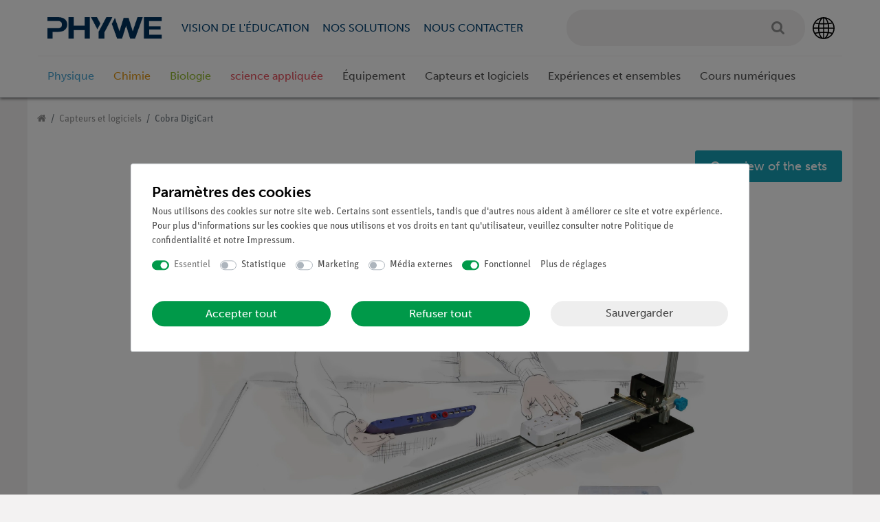

--- FILE ---
content_type: text/html; charset=UTF-8
request_url: https://www.phywe.com/fr/capteurs-et-logiciels/systeme-cobra-digicart/
body_size: 151093
content:






<!DOCTYPE html>

<html lang="fr" data-framework="vue" prefix="og: http://ogp.me/ns#" class="icons-loading">

<head>
                
                    

    <script type="text/javascript">
    (function() {
        var _availableConsents = {"necessary.consent":[true,[],null],"necessary.consentActiveStatus":[true,["consentActiveStatus","_transaction_ids","cr-freeze"],null],"necessary.externalId":[true,["externalID"],null],"necessary.session":[true,[],null],"necessary.csrf":[true,["XSRF-TOKEN"],null],"necessary.shopbooster_cookie":[true,["plenty_cache"],null],"tracking.googleanalytics":[false,["\/^_gat_UA-\/","\/^_ga_\/","_ga","_gid","_gat","AMP_TOKEN","__utma","__utmt","__utmb","__utmc","__utmz","__utmv","__utmx","__utmxx","_gaexp","_opt_awcid","_opt_awmid","_opt_awgid","_opt_awkid","_opt_utmc"],false],"tracking.hotjar":[false,["_hjClosedSurveyInvites","_hjDonePolls","_hjMinimizedPolls","_hjShownFeedbackMessage","_hjSessionTooLarge","_hjSessionRejected","_hjSessionResumed","_hjid","_hjRecordingLastActivity","_hjTLDTest","_hjUserAttributesHash","_hjCachedUserAttributes","_hjLocalStorageTest","_hjIncludedInPageviewSample","_hjIncludedInSessionSample","_hjAbsoluteSessionInProgress","_hjFirstSeen","_hjViewportId","_hjRecordingEnabled"],false],"marketing.googleads":[false,["_gcl_au","IDE","1P_JAR","AID","ANID","CONSENT","DSID","DV","NID","APISID","HSID","SAPISID","SID","SIDCC","SSID","test_cookie"],false],"media.reCaptcha":[null,[],null],"convenience.tagmanager":[true,["no-cookies"],true],"convenience.languageDetection":[null,[],null]};
        var _allowedCookies = ["plenty_cache","no-cookies","consentActiveStatus","_transaction_ids","cr-freeze","externalID","XSRF-TOKEN","plenty-shop-cookie","PluginSetPreview","SID_PLENTY_ADMIN_49091","PreviewCookie"] || [];

        window.ConsentManager = (function() {
            var _consents = (function() {
                var _rawCookie = document.cookie.split(";").filter(function (cookie) {
                    return cookie.trim().indexOf("plenty-shop-cookie=") === 0;
                })[0];

                if (!!_rawCookie) {
                    try {
                        _rawCookie = decodeURIComponent(_rawCookie);
                    } catch (e) {
                        document.cookie = "plenty-shop-cookie= ; expires = Thu, 01 Jan 1970 00:00:00 GMT"
                        return null;
                    }

                    try {
                        return JSON.parse(
                            _rawCookie.trim().substr("plenty-shop-cookie=".length)
                        );
                    } catch (e) {
                        return null;
                    }
                }
                return null;
            })();

            Object.keys(_consents || {}).forEach(function(group) {
                if(typeof _consents[group] === 'object' && _consents[group] !== null)
                {
                    Object.keys(_consents[group] || {}).forEach(function(key) {
                        var groupKey = group + "." + key;
                        if(_consents[group][key] && _availableConsents[groupKey] && _availableConsents[groupKey][1].length) {
                            Array.prototype.push.apply(_allowedCookies, _availableConsents[groupKey][1]);
                        }
                    });
                }
            });

            if(!_consents) {
                Object.keys(_availableConsents || {})
                    .forEach(function(groupKey) {
                        if(_availableConsents[groupKey] && ( _availableConsents[groupKey][0] || _availableConsents[groupKey][2] )) {
                            Array.prototype.push.apply(_allowedCookies, _availableConsents[groupKey][1]);
                        }
                    });
            }

            var _setResponse = function(key, response) {
                _consents = _consents || {};
                if(typeof key === "object" && typeof response === "undefined") {
                    _consents = key;
                    document.dispatchEvent(new CustomEvent("consent-change", {
                        detail: {key: null, value: null, data: key}
                    }));
                    _enableScriptsOnConsent();
                } else {
                    var groupKey = key.split(".")[0];
                    var consentKey = key.split(".")[1];
                    _consents[groupKey] = _consents[groupKey] || {};
                    if(consentKey === "*") {
                        Object.keys(_availableConsents).forEach(function(aKey) {
                            if(aKey.split(".")[0] === groupKey) {
                                _consents[groupKey][aKey.split(".")[1]] = response;
                            }
                        });
                    } else {
                        _consents[groupKey][consentKey] = response;
                    }
                    document.dispatchEvent(new CustomEvent("consent-change", {
                        detail: {key: key, value: response, data: _consents}
                    }));
                    _enableScriptsOnConsent();
                }
                if(!_consents.hasOwnProperty('_id')) {
                    _consents['_id'] = "979b04fc451e6c424e361d056dc7dedefe8fda9b";
                }

                Object.keys(_availableConsents).forEach(function(key) {
                    if((_availableConsents[key][1] || []).length > 0) {
                        if(_isConsented(key)) {
                            _availableConsents[key][1].forEach(function(cookie) {
                                if(_allowedCookies.indexOf(cookie) < 0) _allowedCookies.push(cookie);
                            });
                        } else {
                            _allowedCookies = _allowedCookies.filter(function(cookie) {
                                return _availableConsents[key][1].indexOf(cookie) < 0;
                            });
                        }
                    }
                });

                document.cookie = "plenty-shop-cookie=" + JSON.stringify(_consents) + "; path=/; expires=" + _expireDate() + "; secure";
            };
            var _hasResponse = function() {
                return _consents !== null;
            };

            var _expireDate = function() {
                var expireSeconds = 0;
                                    expireSeconds = 8640000;
                                const date = new Date();
                date.setSeconds(date.getSeconds() + expireSeconds);
                const offset = date.getTimezoneOffset() / 60;
                date.setHours(date.getHours() - offset)
                return date.toUTCString();
            }
            var _isConsented = function(key) {
                var groupKey = key.split(".")[0];
                var consentKey = key.split(".")[1];

                if (consentKey === "*") {
                    return Object.keys(_availableConsents).some(function (aKey) {
                        var aGroupKey = aKey.split(".")[0];
                        return aGroupKey === groupKey && _isConsented(aKey);
                    });
                } else {
                    if(!_hasResponse()) {
                        return _availableConsents[key][0] || _availableConsents[key][2];
                    }

                    if(_consents.hasOwnProperty(groupKey) && _consents[groupKey].hasOwnProperty(consentKey))
                    {
                        return !!_consents[groupKey][consentKey];
                    }
                    else {
                        if(!!_availableConsents[key])
                        {
                            return _availableConsents[key][0];
                        }

                        console.warn("Cookie has been blocked due to not being registered: " + key);
                        return false;
                    }
                }
            };
            var _getConsents = function() {
                var _result = {};
                Object.keys(_availableConsents).forEach(function(key) {
                    var groupKey = key.split(".")[0];
                    var consentKey = key.split(".")[1];
                    _result[groupKey] = _result[groupKey] || {};
                    if(consentKey !== "*") {
                        _result[groupKey][consentKey] = _isConsented(key);
                    }
                });
                return _result;
            };
            var _isNecessary = function(key) {
                return _availableConsents.hasOwnProperty(key) && _availableConsents[key][0];
            };
            var _enableScriptsOnConsent = function() {
                var elementsToEnable = document.querySelectorAll("script[data-cookie-consent]");
                Array.prototype.slice.call(elementsToEnable).forEach(function(el) {
                    if(el.dataset && el.dataset.cookieConsent && el.type !== "application/javascript") {
                        var newScript = document.createElement("script");
                        if(el.src) {
                            newScript.src = el.src;
                        } else {
                            newScript.textContent = el.textContent;
                        }
                        el.parentNode.replaceChild(newScript, el);
                    }
                });
            };
            window.addEventListener("load", _enableScriptsOnConsent);
            
            return {
                setResponse: _setResponse,
                hasResponse: _hasResponse,
                isConsented: _isConsented,
                getConsents: _getConsents,
                isNecessary: _isNecessary
            };
        })();
    })();
</script>


    
<meta charset="utf-8">
<meta http-equiv="X-UA-Compatible" content="IE=edge">
<meta name="viewport" content="width=device-width, initial-scale=1">
<meta name="generator" content="plentymarkets" />

    


<link rel="icon" type="img/ico" href="https://cdn02.plentymarkets.com/jd5w7us67fek/frontend/Onlineshop/Images/Favicon/favicon.ico">


                <link rel="canonical" href="https://www.phywe.com/fr/capteurs-et-logiciels/systeme-cobra-digicart/">


            <link rel="alternate" hreflang="x-default" href="https://www.phywe.com/sensors-software/cobra-digicart-system/"/>
            <link rel="alternate" hreflang="de" href="https://www.phywe.com/de/sensoren-software/cobra-digicart-system/"/>
            <link rel="alternate" hreflang="en" href="https://www.phywe.com/sensors-software/cobra-digicart-system/"/>
            <link rel="alternate" hreflang="fr" href="https://www.phywe.com/fr/capteurs-et-logiciels/systeme-cobra-digicart/"/>
            <link rel="alternate" hreflang="es" href="https://www.phywe.com/es/sensores-software/el-sistema-cobra-digicart/"/>
            <link rel="alternate" hreflang="ru" href="https://www.phywe.com/ru/datchiki-i-programmnoe-obespechenie/sistema-cobra-digicart/"/>
    
<style data-font="Custom-Font">
    
                
        .icons-loading .fa { visibility: hidden !important; }
    #varianten .itemslist .variation-select .col-6 {
        display: none !important;
    }
    #varianten .itemslist .variation-select .col-12, #varianten .itemslist .variation-select .col-12 .input-unit {
        flex: 100%;
        width: 100%;
        min-width: unset !important;
        max-width: 100%;
        margin-bottom: 0 !important;
    }
    #varianten .itemslist .variation-select .col-12 .input-unit {
        position: relative;
        bottom: -5px;
    }
    #varianten .itemslist .variation-select .col-12 .input-unit label {
        display: none !important;
    }
</style>

<link rel="preload" href="https://cdn02.plentymarkets.com/jd5w7us67fek/plugin/381/ceres/css/ceres-icons.css" as="style" onload="this.onload=null;this.rel='stylesheet';">
<noscript><link rel="stylesheet" href="https://cdn02.plentymarkets.com/jd5w7us67fek/plugin/381/ceres/css/ceres-icons.css"></noscript>

                <link rel="preload" as="style" href="https://cdn02.plentymarkets.com/jd5w7us67fek/plugin/381/phywe/css/ceres-base.min.css?v=f1824f9c4b84e8596e027457b4a2515b1ef4f868">
    <link rel="stylesheet" href="https://cdn02.plentymarkets.com/jd5w7us67fek/plugin/381/phywe/css/ceres-base.min.css?v=f1824f9c4b84e8596e027457b4a2515b1ef4f868">


<script type="application/javascript">
    /*! loadCSS. [c]2017 Filament Group, Inc. MIT License */
    /* This file is meant as a standalone workflow for
    - testing support for link[rel=preload]
    - enabling async CSS loading in browsers that do not support rel=preload
    - applying rel preload css once loaded, whether supported or not.
    */
    (function( w ){
        "use strict";
        // rel=preload support test
        if( !w.loadCSS ){
            w.loadCSS = function(){};
        }
        // define on the loadCSS obj
        var rp = loadCSS.relpreload = {};
        // rel=preload feature support test
        // runs once and returns a function for compat purposes
        rp.support = (function(){
            var ret;
            try {
                ret = w.document.createElement( "link" ).relList.supports( "preload" );
            } catch (e) {
                ret = false;
            }
            return function(){
                return ret;
            };
        })();

        // if preload isn't supported, get an asynchronous load by using a non-matching media attribute
        // then change that media back to its intended value on load
        rp.bindMediaToggle = function( link ){
            // remember existing media attr for ultimate state, or default to 'all'
            var finalMedia = link.media || "all";

            function enableStylesheet(){
                // unbind listeners
                if( link.addEventListener ){
                    link.removeEventListener( "load", enableStylesheet );
                } else if( link.attachEvent ){
                    link.detachEvent( "onload", enableStylesheet );
                }
                link.setAttribute( "onload", null );
                link.media = finalMedia;
            }

            // bind load handlers to enable media
            if( link.addEventListener ){
                link.addEventListener( "load", enableStylesheet );
            } else if( link.attachEvent ){
                link.attachEvent( "onload", enableStylesheet );
            }

            // Set rel and non-applicable media type to start an async request
            // note: timeout allows this to happen async to let rendering continue in IE
            setTimeout(function(){
                link.rel = "stylesheet";
                link.media = "only x";
            });
            // also enable media after 3 seconds,
            // which will catch very old browsers (android 2.x, old firefox) that don't support onload on link
            setTimeout( enableStylesheet, 3000 );
        };

        // loop through link elements in DOM
        rp.poly = function(){
            // double check this to prevent external calls from running
            if( rp.support() ){
                return;
            }
            var links = w.document.getElementsByTagName( "link" );
            for( var i = 0; i < links.length; i++ ){
                var link = links[ i ];
                // qualify links to those with rel=preload and as=style attrs
                if( link.rel === "preload" && link.getAttribute( "as" ) === "style" && !link.getAttribute( "data-loadcss" ) ){
                    // prevent rerunning on link
                    link.setAttribute( "data-loadcss", true );
                    // bind listeners to toggle media back
                    rp.bindMediaToggle( link );
                }
            }
        };

        // if unsupported, run the polyfill
        if( !rp.support() ){
            // run once at least
            rp.poly();

            // rerun poly on an interval until onload
            var run = w.setInterval( rp.poly, 500 );
            if( w.addEventListener ){
                w.addEventListener( "load", function(){
                    rp.poly();
                    w.clearInterval( run );
                } );
            } else if( w.attachEvent ){
                w.attachEvent( "onload", function(){
                    rp.poly();
                    w.clearInterval( run );
                } );
            }
        }


        // commonjs
        if( typeof exports !== "undefined" ){
            exports.loadCSS = loadCSS;
        }
        else {
            w.loadCSS = loadCSS;
        }
    }( typeof global !== "undefined" ? global : this ) );

    if(document.fonts) {
        document.fonts.addEventListener("loadingdone", function(evt) {
            if(document.fonts.check("1em FontAwesome")) {
                document.documentElement.classList.remove('icons-loading');
            }
        });

        window.addEventListener("load", function(evt) {
            if(document.fonts.check("1em FontAwesome")) {
                document.documentElement.classList.remove('icons-loading');
            }
        });
    } else {
        document.documentElement.classList.remove('icons-loading');
    }
</script>

                    

<!-- Extend the existing style with a template -->
                            


<script>

    
    function setCookie(name,value,days) {
        var expires = "";
        if (days) {
            var date = new Date();
            date.setTime(date.getTime() + (days*24*60*60*1000));
            expires = "; expires=" + date.toUTCString();
        }
        document.cookie = name + "=" + (value || "")  + expires + "; path=/";
    }
    function getCookie(name) {
        var nameEQ = name + "=";
        var ca = document.cookie.split(';');
        for (var i = 0; i < ca.length; i++) {
            var c = ca[i];
            while (c.charAt(0) == ' ') c = c.substring(1, c.length);
            if (c.indexOf(nameEQ) == 0) return c.substring(nameEQ.length, c.length);
        }
        return null;
    }

    if (getCookie("externalID") == null) {
        setCookie("externalID",  '6969129730119' + Math.random(), 100);
    }

    let consentActiveStatus = [{"googleanalytics":"false","googleads":"false","facebookpixel":"false","bingads":"false","pinterest":"false","adcell":"false","econda":"false","channelpilot":"false","sendinblue":"false","hotjar":"true","moebelde":"false","intelligentreach":"false","clarity":"false","awin":"false","belboon":"false"}];
    setCookie("consentActiveStatus",JSON.stringify(consentActiveStatus),100);

    function normalizeString(a) {
        return a.replace(/[^\w\s]/gi, '');
    }

    function convertAttributesToText(attributes){
        var variantText = '';

        if(attributes.length){
            for(let i = 0; i < attributes.length ; i++){
                variantText+= attributes[i]["value"]["names"]["name"];
                if(i !== (attributes.length-1)){
                    variantText+= ", ";
                }
            }
        }
        return variantText;
    }

    function sendProductListClick(position, products) {
        var payload = {

            'ecommerce': {
                'currencyCode': '',
                'click': {
                    'actionField': {'list': ''},
                    'products': new Array(products[position])
                }
            },
            'ga4Event': 'select_item',
            'nonInteractionHit': false,
            'event': 'ecommerceEvent',
            'eventCategory': 'E-Commerce',
            'eventAction': 'Produktklick',
            'eventLabel': '',
            'eventValue': undefined
        };
        dataLayer.push(payload);    }

    function capiCall(payload){
            }

    window.dataLayer = window.dataLayer || [];

        function gtag() { window.dataLayer.push(arguments); }

    let plentyShopCookie = getCookie("plenty-shop-cookie");
    let ad_storage = 'denied';
    let analytics_storage =  'denied';

    plentyShopCookie = (typeof plentyShopCookie === "undefined") ? '' : JSON.parse(decodeURIComponent(plentyShopCookie));
    
    if(plentyShopCookie){
         ad_storage=  plentyShopCookie.marketing.googleads ? 'granted' : 'denied';
        ;
         analytics_storage=  plentyShopCookie.tracking.googleanalytics ? 'granted' : 'denied';
            }

    gtag('consent', 'default', {
        ad_storage:  ad_storage,
        analytics_storage: analytics_storage
    });
    
    document.addEventListener("consent-change", function (e){

        
        var consentIntervall = setInterval(function(){

                        gtag('consent', 'update', {
                ad_storage:   e.detail.data.marketing.googleads ? 'granted' : 'denied',
                analytics_storage: e.detail.data.tracking.googleanalytics ? 'granted' : 'denied'            });
            
            var payload = {
                'event': 'consentChanged'
            };
            dataLayer.push(payload);
            clearInterval(consentIntervall);
        }, 200);

    });
</script>


                    
            <link rel="preload" href="https://use.typekit.net/rjl0xzy.css" as="style" onload="this.onload=null;this.rel='stylesheet';">
    








            



        
    
    
              

    
    
    
    
    

    


<meta name="robots" content="ALL">
<meta property="og:title" content="Cobra DigiCart | PHYWE"/>
<meta property="og:type" content="article"/>
<meta property="og:url" content="https://www.phywe.com/fr/capteurs-et-logiciels/systeme-cobra-digicart/"/>
<meta property="og:image" content="https://cdn02.plentymarkets.com/jd5w7us67fek/frontend/landing/images/logo/phywe-logo-new-bold.png"/>

<script type="application/ld+json">
{
    "@context": "http://schema.org",
    "@type": "WebSite",
    "url": "https://www.phywe.com/fr/capteurs-et-logiciels/systeme-cobra-digicart/"
    }
</script>

<title>Cobra DigiCart | PHYWE</title>
    
            <link rel="apple-touch-icon" sizes="180x180" href="https://cdn02.plentymarkets.com/jd5w7us67fek/frontend/Onlineshop/Images/Favicon/apple-touch-icon.png"><link rel="icon" type="image/png" sizes="32x32" href="https://cdn02.plentymarkets.com/jd5w7us67fek/frontend/Onlineshop/Images/Favicon/favicon-32x32.png"><link rel="icon" type="image/png" sizes="16x16" href="https://cdn02.plentymarkets.com/jd5w7us67fek/frontend/Onlineshop/Images/Favicon/favicon-16x16.png"><link rel="manifest" href="https://cdn02.plentymarkets.com/jd5w7us67fek/frontend/Onlineshop/Images/Favicon/site.webmanifest"><link rel="mask-icon" href="https://cdn02.plentymarkets.com/jd5w7us67fek/frontend/Onlineshop/Images/Favicon/safari-pinned-tab.svg" color="#5bbad5"><link rel="shortcut icon" href="https://cdn02.plentymarkets.com/jd5w7us67fek/frontend/Onlineshop/Images/Favicon/favicon.ico"><meta name="msapplication-TileColor" content="#da532c"><meta name="msapplication-config" content="https://cdn02.plentymarkets.com/jd5w7us67fek/frontend/Onlineshop/Images/Favicon/browserconfig.xml"><meta name="theme-color" content="#ffffff"><meta name="google-site-verification" content="zMscFiTsPbqvkTsu8OjALI7mpUUMfkIM1CxM6UkAoSc" /><script>        let isSignUp = false;        document.addEventListener("onSignUpSuccess", function (e) {                        isSignUp = true;            localStorage.setItem("signupTime", new Date().getTime());        });        document.addEventListener("onSetUserData", function (e) {                        if (e.detail.oldState.user.userData == null && e.detail.newState.user.userData !== null) {                let lastSignUpTime = localStorage.getItem("signupTime");                let timeDiff = new Date().getTime() - lastSignUpTime;                let is24HoursPassed = timeDiff > 24 * 60 * 60 * 1000;                if (isSignUp || is24HoursPassed) {                                        var payload = {                        'event': isSignUp ? 'sign_up' : 'login',                        'user_id': e.detail.newState.user.userData.id,                        'pageType': 'tpl.category.item'                    };                    dataLayer.push(payload);                                        isSignUp = false;                }            }        });                var payload ={            'event': 'facebookEvent',            'event_id': '6969129731628' + Math.random(),            'facebookEventName': 'PageView'        };        dataLayer.push(payload);        capiCall(payload);                document.addEventListener("onAddWishListId", function (e) {            var payload = {                'event': 'AddToWishlist',                'event_id': '6969129731628' + Math.random(),                'ga4Event': 'add_to_wishlist',                'content_name': 'Capteurs et logiciels &gt;&gt; Cobra DigiCart',                'content_category': '',                'content_type': 'product',                'content_ids': e.detail.payload,                'contents': '',                'currency': 'EUR',                'value': '0.01'            };            dataLayer.push(payload);                    });        document.addEventListener("onSetWishListItems", function (e) {            console.log(e.detail.payload);            if (typeof e.detail.payload !== 'undefined') {                var products = [];                var idList = [];                var contents = [];                e.detail.payload.forEach(function (item, index) {                    products.push({                        id: item.data.item.id + '',                        name: item.data.texts.name1,                        price: item.data.prices.default.price.value + '',                        brand: item.data.item.manufacturer.externalName,                        category: item.data.texts.urlPath,                        variant: convertAttributesToText(item.data.attributes),                        position: index,                        list: 'Wunschliste'                    });                    contents.push({                        id: item.data.item.id,                        quantity: 1,                        item_price: item.data.prices.default.price.value                    });                    idList.push(item.id);                });                var payload = {                    'ecommerce': {                        'currencyCode': 'EUR',                        'impressions': products                    },                    'google_tag_params': {                        'ecomm_prodid': idList,                        'ecomm_pagetype': 'other',                        'ecomm_category': 'Wunschliste',                    },                    'content_ids': idList,                    'content_name': 'Wunschliste',                    'content_type': 'product',                    'contents': contents,                    'currency': 'EUR',                    'value': '0.01',                    'event': 'ecommerceEvent',                    'event_id': '6969129731628' + Math.random(),                    'ga4Event': 'view_item_list',                    'eventCategory': 'E-Commerce',                    'eventAction': 'Produktimpression',                    'eventLabel': 'Capteurs et logiciels &gt;&gt; Cobra DigiCart',                    'eventValue': undefined                };                dataLayer.push(payload);                capiCall(payload);                /*document.addEventListener("DOMContentLoaded", function(event) {                    var mountedItems = document.querySelectorAll(".wishlist .basket-list-item .meta-container a");                    if (mountedItems.length > 0) {                        for (let i = 0; i < mountedItems.length; i++) {                            mountedItems[i].addEventListener("click", function () {                                sendProductListClick(i, products);                            })                        }                    }else{                        console.warn("[Google Analytics] Init product click-listener failed: category-item not found");                    }                });*/            }        });        document.addEventListener("onContactFormSend", function (e) {            var payload ={                'event': 'facebookEvent',                'event_id': '6969129731628' + Math.random(),                'facebookEventName': 'Contact',                'currency': 'EUR',                'value': '0.01'            };            dataLayer.push(payload);            capiCall(payload);        });        document.addEventListener("onSetVariationOrderProperty", function (e) {            var payload = {                'event': 'facebookEvent',                'facebookEventName': 'CustomizeProduct',                'event_id': '6969129731628' + Math.random(),                'currency': 'EUR',                'value': '0.01'            };            dataLayer.push(payload);            capiCall(payload);        });        document.addEventListener("onAddBasketItem", function (e) {                        var payload = {                'ecommerce': {                    'currencyCode': 'EUR',                    'add': {                        'actionField':                            {'list': 'Capteurs et logiciels &gt;&gt; Cobra DigiCart'},                        'products': [{                            'id': e.detail.payload[0].variationId + '',                            'quantity': e.detail.payload[0].quantity,                            'price': e.detail.payload[0].price+'',                            'variant': convertAttributesToText(e.detail.payload[0].variation.data.attributes),                            'name': e.detail.payload[0].variation.data.texts.name1,                            'brand': e.detail.payload[0].variation.data.item.manufacturer.externalName,                            'category': e.detail.payload[0].variation.data.texts.urlPath                                                    }]                    }                },                'content_name': 'Capteurs et logiciels &gt;&gt; Cobra DigiCart',                'content_type': 'product',                'content_ids': e.detail.payload[0].variationId,                'contents': [{                    'id': e.detail.payload[0].variationId,                    'quantity': e.detail.payload[0].quantity,                    'item_price': e.detail.payload[0].price                }],                'currency': 'EUR',                'value': '0.01',                'addCartValue':e.detail.payload[0].price+'',                'addCartQty': e.detail.payload[0].quantity,                'addCartId':e.detail.payload[0].variationId + '',                'addCartVariant': convertAttributesToText(e.detail.payload[0].variation.data.attributes),                'addCartName': e.detail.payload[0].variation.data.texts.name1,                'addCartBrand': e.detail.payload[0].variation.data.item.manufacturer.externalName,                'addCartCategory': e.detail.payload[0].variation.data.texts.urlPath,                'addCartImage': e.detail.payload[0].variation.data.images.all[0].url,                'addCartItemLink': "https://www.phywe.com/a-" + e.detail.payload[0].variation.data.item.id,                'nonInteractionHit': false,                'event': 'ecommerceEvent',                'event_id': '6969129731628' + Math.random(),                'ga4Event': 'add_to_cart',                'eventCategory': 'E-Commerce',                'eventAction': 'addToCart',                'eventLabel': undefined,                'eventValue': undefined            };            dataLayer.push(payload);            capiCall(payload);        }, false);        document.addEventListener("onRemoveBasketItem", function (e) {            changeQty('remove', e);        });        document.addEventListener("onUpdateBasketItemQuantity",function (e) {            function isCurrentItem(item) {                return item.id == e.detail.payload.id;            }            currentBasketItem = e.detail.oldState.basket.items.find(isCurrentItem);            var origQty = currentBasketItem.quantity;            var newQty = e.detail.payload.quantity;            var qtyDiff = newQty - origQty;            if (qtyDiff > 0) {                changeQty("add", e, qtyDiff);            }            else{                changeQty("remove", e, qtyDiff *= -1);            }        });        document.addEventListener("onUpdateBasketItem", function (e) {            function isCurrentItem(item) {                return item.id == e.detail.payload.id;            }            currentBasketItem = e.detail.oldState.basket.items.find(isCurrentItem);            var origQty = currentBasketItem.quantity;            var newQty = e.detail.payload.quantity;            var qtyDiff = newQty - origQty;            if (qtyDiff > 0) {                changeQty("add", e, qtyDiff);            }        });        function changeQty(action, e, qty = e.detail.quantity) {            var currentBasketItem;            if (e.type === "onRemoveBasketItem") {                function isCurrentItem(item) {                    return item.id == e.detail.payload;                }                currentBasketItem = e.detail.oldState.basket.items.find(isCurrentItem);                qty = currentBasketItem.quantity;            } else {                function isCurrentItem(item) {                    return item.variationId == e.detail.payload.variationId;                }                currentBasketItem = e.detail.newState.basket.items.find(isCurrentItem);            }                        var payload = {                'ecommerce': {                    'currencyCode': 'EUR',                    [action]: {                        'products': [{                            'name': currentBasketItem.variation.data.texts.name1,                            'id': currentBasketItem.variationId + '',                            'price': currentBasketItem.price + '',                            'variant': convertAttributesToText(currentBasketItem.variation.data.attributes),                            'brand': currentBasketItem.variation.data.item.manufacturer.externalName,                            'category': currentBasketItem.variation.data.texts.urlPath,                            'quantity': qty                                                      }]                    }                },                'content_name': 'Warenkorbvorschau',                'content_type': 'product',                'content_ids': currentBasketItem.variationId,                'contents': [{                    'id': currentBasketItem.variationId,                    'quantity': qty,                    'item_price': currentBasketItem.price                }],                'currency': 'EUR',                'value': '0.01',                'addCartValue':currentBasketItem.price+'',                'addCartQty': currentBasketItem.quantity,                'addCartId':currentBasketItem.variationId + '',                'addCartVariant': convertAttributesToText(currentBasketItem.variation.data.attributes),                'addCartName': currentBasketItem.variation.data.texts.name1,                'addCartBrand': currentBasketItem.variation.data.item.manufacturer.externalName,                'addCartCategory': currentBasketItem.variation.data.texts.urlPath,                'addCartImage':  currentBasketItem.variation.data.images.all[0].url,                'addCartItemLink': "https://www.phywe.com/a-" +  currentBasketItem.variation.data.item.id,                'nonInteractionHit': false,                'event': 'ecommerceEvent',                'event_id': '6969129731628' + Math.random(),                'eventCategory': 'E-Commerce',                'ga4Event' : action + (action === 'add' ? '_to': '_from') + '_cart',                'eventAction': action + 'FromCart',                'eventLabel': undefined,                'eventValue': undefined            };            dataLayer.push(payload);            capiCall(payload);        }    </script><script>    const products = new Array();        products.push({"id":"12698","name":"Le pouls avec le Cobra DigiCart","price":"0","brand":"PHYWE","category":"capteurs-et-logiciels\/systeme-cobra-digicart\/le-pouls-avec-le-cobra-digicart","variant":"","position":0,"list":"Capteurs et logiciels >> Cobra DigiCart","shopaktion":""});        products.push({"id":"11893","name":"Frein \u00e0 courants de Foucault avec Cobra DigiCart","price":"0","brand":"PHYWE","category":"capteurs-et-logiciels\/systeme-cobra-digicart\/frein-a-courants-de-foucault-avec-cobra-digicart","variant":"","position":1,"list":"Capteurs et logiciels >> Cobra DigiCart","shopaktion":""});        products.push({"id":"11892","name":"La conservation du th\u00e9or\u00e8me de l'\u00e9lan avec le Cobra DigiCart","price":"0","brand":"PHYWE","category":"capteurs-et-logiciels\/systeme-cobra-digicart\/la-conservation-du-theoreme-de-l-elan-avec-le-cobra-digicart","variant":"","position":2,"list":"Capteurs et logiciels >> Cobra DigiCart","shopaktion":""});        products.push({"id":"11894","name":"Vibration et r\u00e9sonance forc\u00e9es avec le Cobra DigiCart","price":"0","brand":"PHYWE","category":"capteurs-et-logiciels\/systeme-cobra-digicart\/vibration-et-resonance-forcees-avec-le-cobra-digicart","variant":"","position":3,"list":"Capteurs et logiciels >> Cobra DigiCart","shopaktion":""});        products.push({"id":"12265","name":"Enqu\u00eate sur la relation entre la force et l'acc\u00e9l\u00e9ration avec Cobra DigiCart","price":"0","brand":"PHYWE","category":"capteurs-et-logiciels\/systeme-cobra-digicart\/enquete-sur-la-relation-entre-la-force-et-l-acceleration-avec-cobra-digicart","variant":"","position":4,"list":"Capteurs et logiciels >> Cobra DigiCart","shopaktion":""});        products.push({"id":"12409","name":"Modification de l'\u00e9nergie cin\u00e9tique par une force constante avec le Cobra DigiCart","price":"0","brand":"PHYWE","category":"capteurs-et-logiciels\/systeme-cobra-digicart\/modification-de-l-energie-cinetique-par-une-force-constante-avec-le-cobra-digicart","variant":"","position":5,"list":"Capteurs et logiciels >> Cobra DigiCart","shopaktion":""});        products.push({"id":"12410","name":"Relation entre travail et vitesse avec le Cobra DigiCart","price":"0","brand":"PHYWE","category":"capteurs-et-logiciels\/systeme-cobra-digicart\/relation-entre-travail-et-vitesse-avec-le-cobra-digicart","variant":"","position":6,"list":"Capteurs et logiciels >> Cobra DigiCart","shopaktion":""});        products.push({"id":"12549","name":"Mouvement et vitesse moyenne avec le Cobra DigiCart","price":"0","brand":"PHYWE","category":"capteurs-et-logiciels\/systeme-cobra-digicart\/mouvement-et-vitesse-moyenne-avec-le-cobra-digicart","variant":"","position":7,"list":"Capteurs et logiciels >> Cobra DigiCart","shopaktion":""});        products.push({"id":"12550","name":"Relation entre le travail et la vitesse II avec le Cobra DigiCart","price":"0","brand":"PHYWE","category":"capteurs-et-logiciels\/systeme-cobra-digicart\/relation-entre-le-travail-et-la-vitesse-ii-avec-le-cobra-digicart","variant":"","position":8,"list":"Capteurs et logiciels >> Cobra DigiCart","shopaktion":""});        products.push({"id":"12697","name":"Vitesse actuelle et moyenne avec le Cobra DigiCart","price":"0","brand":"PHYWE","category":"capteurs-et-logiciels\/systeme-cobra-digicart\/vitesse-actuelle-et-moyenne-avec-le-cobra-digicart","variant":"","position":9,"list":"Capteurs et logiciels >> Cobra DigiCart","shopaktion":""});        products.push({"id":"12826","name":"Vitesse et acc\u00e9l\u00e9ration avec le Cobra DigiCart","price":"0","brand":"PHYWE","category":"capteurs-et-logiciels\/systeme-cobra-digicart\/vitesse-et-acceleration-avec-le-cobra-digicart","variant":"","position":10,"list":"Capteurs et logiciels >> Cobra DigiCart","shopaktion":""});        products.push({"id":"12827","name":"Mouvement lin\u00e9aire uniforme avec le Cobra DigiCart","price":"0","brand":"PHYWE","category":"capteurs-et-logiciels\/systeme-cobra-digicart\/mouvement-lineaire-uniforme-avec-le-cobra-digicart","variant":"","position":11,"list":"Capteurs et logiciels >> Cobra DigiCart","shopaktion":""});        products.push({"id":"2972","name":"Cobra DigiCart Ensemble de base","price":"0","brand":"PHYWE","category":"experiences-et-ensembles\/series-d-experiences-pour-etudiants-tess\/cobra-digicart-ensemble-de-base","variant":"","position":12,"list":"Capteurs et logiciels >> Cobra DigiCart","shopaktion":""});        products.push({"id":"3007","name":"Cobra DigiCart (bleu)","price":"0","brand":"PHYWE","category":"capteurs-et-logiciels\/systeme-cobra-digicart\/cobra-digicart-bleu","variant":"","position":13,"list":"Capteurs et logiciels >> Cobra DigiCart","shopaktion":""});        products.push({"id":"3155","name":"Cobra DigiCartAPP","price":"0","brand":"PHYWE","category":"capteurs-et-logiciels\/systeme-cobra-digicart\/cobra-digicartapp","variant":"","position":14,"list":"Capteurs et logiciels >> Cobra DigiCart","shopaktion":""});        products.push({"id":"3026","name":"Cobra DigiCart (blanco)","price":"0","brand":"PHYWE","category":"capteurs-et-logiciels\/systeme-cobra-digicart\/cobra-digicart-blanco","variant":"","position":15,"list":"Capteurs et logiciels >> Cobra DigiCart","shopaktion":""});        products.push({"id":"2973","name":"Cobra DigiCart Ensemble d'experts","price":"0","brand":"PHYWE","category":"experiences-et-ensembles\/series-d-experiences-pour-etudiants-tess\/cobra-digicart-ensemble-d-experts","variant":"","position":16,"list":"Capteurs et logiciels >> Cobra DigiCart","shopaktion":""});        products.push({"id":"33583","name":"Composants d\u2019amortissement magn\u00e9tique","price":"0","brand":"PHYWE","category":"capteurs-et-logiciels\/systeme-cobra-digicart\/composants-d-amortissement-magnetique","variant":"","position":17,"list":"Capteurs et logiciels >> Cobra DigiCart","shopaktion":""});        products.push({"id":"33584","name":"G\u00e9n\u00e9rateur de vibrations","price":"0","brand":"PHYWE","category":"capteurs-et-logiciels\/systeme-cobra-digicart\/generateur-de-vibrations","variant":"","position":18,"list":"Capteurs et logiciels >> Cobra DigiCart","shopaktion":""});        products.push({"id":"33582","name":"Dispositif de d\u00e9marrage \u00e9lectromagn\u00e9tique","price":"0","brand":"PHYWE","category":"capteurs-et-logiciels\/systeme-cobra-digicart\/cobra-digicart-bleu","variant":"","position":19,"list":"Capteurs et logiciels >> Cobra DigiCart","shopaktion":""});        var maxProducts = 35;    if (products.length > maxProducts) {        while (products.length) {            var p = products.splice(0, maxProducts);            var payload = {                'ecommerce': {                    'currencyCode': 'EUR',                    'impressions': p                },                'event': 'analyticsEvent',                'ga4Event' : 'view_item_list',                'eventCategory': 'E-Commerce',                'eventAction': 'Produktimpression',                'eventLabel': 'Kategorie',                'eventValue': undefined            };            dataLayer.push(payload);        }        var payload = {            'google_tag_params': {                'ecomm_prodid':[12698,11893,11892,11894,12265,12409,12410,12549,12550,12697,12826,12827,2972,3007,3155,3026,2973,33583,33584,33582],                'ecomm_pagetype': 'category',                'ecomm_category': 'Capteurs et logiciels/Cobra DigiCart'            },            'content_ids': [12698,11893,11892,11894,12265,12409,12410,12549,12550,12697,12826,12827,2972,3007,3155,3026,2973,33583,33584,33582],            'content_name': normalizeString('Cobra DigiCart'),            'content_type': 'product',            'idListComma':'12698,11893,11892,11894,12265,12409,12410,12549,12550,12697,12826,12827,2972,3007,3155,3026,2973,33583,33584,33582',            'categoryId': 55,            'contents': [{"id":12698,"quantity":1,"item_price":0},{"id":11893,"quantity":1,"item_price":0},{"id":11892,"quantity":1,"item_price":0},{"id":11894,"quantity":1,"item_price":0},{"id":12265,"quantity":1,"item_price":0},{"id":12409,"quantity":1,"item_price":0},{"id":12410,"quantity":1,"item_price":0},{"id":12549,"quantity":1,"item_price":0},{"id":12550,"quantity":1,"item_price":0},{"id":12697,"quantity":1,"item_price":0},{"id":12826,"quantity":1,"item_price":0},{"id":12827,"quantity":1,"item_price":0},{"id":2972,"quantity":1,"item_price":0},{"id":3007,"quantity":1,"item_price":0},{"id":3155,"quantity":1,"item_price":0},{"id":3026,"quantity":1,"item_price":0},{"id":2973,"quantity":1,"item_price":0},{"id":33583,"quantity":1,"item_price":0},{"id":33584,"quantity":1,"item_price":0},{"id":33582,"quantity":1,"item_price":0}],            'currency': 'EUR',            'value': '0.01',            'event': 'ecommerceEvent',            'event_id': '6969129731628' + Math.random(),            'eventCategory': 'E-Commerce',            'eventAction': 'Produktimpression',            'eventLabel': 'Kategorie',            'eventValue': undefined        };        dataLayer.push(payload);        capiCall(payload);    } else {        var payload = {            'ecommerce': {                'currencyCode': 'EUR',                'impressions': products            },            'google_tag_params': {                'ecomm_prodid':[12698,11893,11892,11894,12265,12409,12410,12549,12550,12697,12826,12827,2972,3007,3155,3026,2973,33583,33584,33582],                'ecomm_pagetype': 'category',                'ecomm_category': 'Capteurs et logiciels/Cobra DigiCart'            },            'content_ids': [12698,11893,11892,11894,12265,12409,12410,12549,12550,12697,12826,12827,2972,3007,3155,3026,2973,33583,33584,33582],            'content_name': normalizeString('Cobra DigiCart'),            'content_type': 'product',            'contents': [{"id":12698,"quantity":1,"item_price":0},{"id":11893,"quantity":1,"item_price":0},{"id":11892,"quantity":1,"item_price":0},{"id":11894,"quantity":1,"item_price":0},{"id":12265,"quantity":1,"item_price":0},{"id":12409,"quantity":1,"item_price":0},{"id":12410,"quantity":1,"item_price":0},{"id":12549,"quantity":1,"item_price":0},{"id":12550,"quantity":1,"item_price":0},{"id":12697,"quantity":1,"item_price":0},{"id":12826,"quantity":1,"item_price":0},{"id":12827,"quantity":1,"item_price":0},{"id":2972,"quantity":1,"item_price":0},{"id":3007,"quantity":1,"item_price":0},{"id":3155,"quantity":1,"item_price":0},{"id":3026,"quantity":1,"item_price":0},{"id":2973,"quantity":1,"item_price":0},{"id":33583,"quantity":1,"item_price":0},{"id":33584,"quantity":1,"item_price":0},{"id":33582,"quantity":1,"item_price":0}],            'currency': 'EUR',            'value': '0.01',            'event': 'ecommerceEvent',            'event_id': '6969129731628' + Math.random(),            'ga4Event' : 'view_item_list',            'eventCategory': 'E-Commerce',            'eventAction': 'Produktimpression',            'eventLabel': 'Kategorie',            'eventValue': undefined        };        dataLayer.push(payload);        capiCall(payload);    }    function sendProductClick(position) {        var payload = {            'ecommerce': {                'currencyCode': 'EUR',                'click': {                    'actionField': {'list': 'Capteurs et logiciels &gt;&gt; Cobra DigiCart'},                    'products': new Array(products[position])                }            },            'ga4Event' : 'select_item',            'nonInteractionHit': false,            'event': 'ecommerceEvent',            'eventCategory': 'E-Commerce',            'eventAction': 'Produktklick',            'eventLabel': 'Kategorie',            'eventValue': undefined        };        dataLayer.push(payload);    }    document.addEventListener("DOMContentLoaded", function(event) {        var mountedItems = document.querySelectorAll(".product-list > li");                if (mountedItems.length > 0) {            for (let i = 0; i < mountedItems.length; i++) {                mountedItems[i].addEventListener("click", function () {                        sendProductClick(i);                })            }        }else{            console.warn("[Google Analytics] Init product click-listener failed: Items not found. Adjust CSS selector in config");        }    });</script><!-- Google Tag Manager --><script type="text/plain" data-cookie-consent="convenience.tagmanager">        (function (w, d, s, l, i) {            w[l] = w[l] || [];            w[l].push({                'gtm.start':                    new Date().getTime(), event: 'gtm.js'            });            var f = d.getElementsByTagName(s)[0],                j = d.createElement(s), dl = l != 'dataLayer' ? '&l=' + l : '';            j.async = true;            j.src =                'https://www.googletagmanager.com/gtm.js?id=' + i + dl;            f.parentNode.insertBefore(j, f);        })(window, document, 'script', 'dataLayer', 'GTM-KRWJLG9');</script><!-- End Google Tag Manager -->
            <style>
/*! nouislider - 14.0.3 - 10/10/2019 */
.noUi-target,.noUi-target *{-webkit-touch-callout:none;-webkit-tap-highlight-color:transparent;-webkit-user-select:none;-ms-touch-action:none;touch-action:none;-ms-user-select:none;-moz-user-select:none;user-select:none;-moz-box-sizing:border-box;box-sizing:border-box}.noUi-target{position:relative;direction:ltr}.noUi-base,.noUi-connects{width:100%;height:100%;position:relative;z-index:1}.noUi-connects{overflow:hidden;z-index:0}.noUi-connect,.noUi-origin{will-change:transform;position:absolute;z-index:1;top:0;left:0;-ms-transform-origin:0 0;-webkit-transform-origin:0 0;-webkit-transform-style:preserve-3d;transform-origin:0 0;transform-style:flat}.noUi-connect{height:100%;width:100%}.noUi-origin{height:10%;width:10%}html:not([dir=rtl]) .noUi-horizontal .noUi-origin{left:auto;right:0}.noUi-vertical .noUi-origin{width:0}.noUi-horizontal .noUi-origin{height:0}.noUi-handle{-webkit-backface-visibility:hidden;backface-visibility:hidden;position:absolute}.noUi-touch-area{height:100%;width:100%}.noUi-state-tap .noUi-connect,.noUi-state-tap .noUi-origin{-webkit-transition:transform .3s;transition:transform .3s}.noUi-state-drag *{cursor:inherit!important}.noUi-horizontal{height:18px}.noUi-horizontal .noUi-handle{width:34px;height:28px;left:-17px;top:-6px}.noUi-vertical{width:18px}.noUi-vertical .noUi-handle{width:28px;height:34px;left:-6px;top:-17px}html:not([dir=rtl]) .noUi-horizontal .noUi-handle{right:-17px;left:auto}.noUi-target{background:#FAFAFA;border-radius:4px;border:1px solid #D3D3D3;box-shadow:inset 0 1px 1px #F0F0F0,0 3px 6px -5px #BBB}.noUi-connects{border-radius:3px}.noUi-connect{background:#3FB8AF}.noUi-draggable{cursor:ew-resize}.noUi-vertical .noUi-draggable{cursor:ns-resize}.noUi-handle{border:1px solid #D9D9D9;border-radius:3px;background:#FFF;cursor:default;box-shadow:inset 0 0 1px #FFF,inset 0 1px 7px #EBEBEB,0 3px 6px -3px #BBB}.noUi-active{box-shadow:inset 0 0 1px #FFF,inset 0 1px 7px #DDD,0 3px 6px -3px #BBB}.noUi-handle:after,.noUi-handle:before{content:"";display:block;position:absolute;height:14px;width:1px;background:#E8E7E6;left:14px;top:6px}.noUi-handle:after{left:17px}.noUi-vertical .noUi-handle:after,.noUi-vertical .noUi-handle:before{width:14px;height:1px;left:6px;top:14px}.noUi-vertical .noUi-handle:after{top:17px}[disabled] .noUi-connect{background:#B8B8B8}[disabled] .noUi-handle,[disabled].noUi-handle,[disabled].noUi-target{cursor:not-allowed}.noUi-pips,.noUi-pips *{-moz-box-sizing:border-box;box-sizing:border-box}.noUi-pips{position:absolute;color:#999}.noUi-value{position:absolute;white-space:nowrap;text-align:center}.noUi-value-sub{color:#ccc;font-size:10px}.noUi-marker{position:absolute;background:#CCC}.noUi-marker-sub{background:#AAA}.noUi-marker-large{background:#AAA}.noUi-pips-horizontal{padding:10px 0;height:80px;top:100%;left:0;width:100%}.noUi-value-horizontal{-webkit-transform:translate(-50%,50%);transform:translate(-50%,50%)}.noUi-rtl .noUi-value-horizontal{-webkit-transform:translate(50%,50%);transform:translate(50%,50%)}.noUi-marker-horizontal.noUi-marker{margin-left:-1px;width:2px;height:5px}.noUi-marker-horizontal.noUi-marker-sub{height:10px}.noUi-marker-horizontal.noUi-marker-large{height:15px}.noUi-pips-vertical{padding:0 10px;height:100%;top:0;left:100%}.noUi-value-vertical{-webkit-transform:translate(0,-50%);transform:translate(0,-50%);padding-left:25px}.noUi-rtl .noUi-value-vertical{-webkit-transform:translate(0,50%);transform:translate(0,50%)}.noUi-marker-vertical.noUi-marker{width:5px;height:2px;margin-top:-1px}.noUi-marker-vertical.noUi-marker-sub{width:10px}.noUi-marker-vertical.noUi-marker-large{width:15px}.noUi-tooltip{display:block;position:absolute;border:1px solid #D9D9D9;border-radius:3px;background:#fff;color:#000;padding:5px;text-align:center;white-space:nowrap}.noUi-horizontal .noUi-tooltip{-webkit-transform:translate(-50%,0);transform:translate(-50%,0);left:50%;bottom:120%}.noUi-vertical .noUi-tooltip{-webkit-transform:translate(0,-50%);transform:translate(0,-50%);top:50%;right:120%}
</style>
    
                <style>
    .topitems-loading {
        padding: 25px 25px 0px 25px;
    }
    .topitems-loading .item-placeholder-list {
        gap: 25px;
        column-count: 5;
        width: 100%;
    }
    .topitems-loading .item-placeholder-list > div {
        aspect-ratio: 21 / 34;
        flex: 1;
        display: block;
        background-color: #eee;
        margin-bottom: 25px;
        position: relative;
        overflow: hidden;
    }
    .topitems-loading .item-placeholder-list > div::before {
        content: "";
        position: absolute;
        top: 0;
        left: -150%;
        height: 100%;
        width: 150%;
        background: linear-gradient(
            90deg,
            rgba(238, 238, 238, 0) 0%,
            rgba(255, 255, 255, 0.6) 50%,
            rgba(238, 238, 238, 0) 100%
        );
        animation: shimmer 1.5s infinite;
    }
    @keyframes shimmer {
        100% {
            left: 100%;
        }
    }
    @media (min-width: 768px) and (max-width: 1200px) {
    .topitems-loading .item-placeholder-list > div:nth-child(n+4) {
        display: none;
    }
    }
    @media (max-width: 767px) {
    .topitems-loading .item-placeholder-list > div:nth-child(n+3) {
        display: none;
    }
    }
    </style>
                            
</head>
<body  class="page-category-item page-category category-55 category-28 mandant-49091 ">

                    

<script>
    if('ontouchstart' in document.documentElement)
    {
        document.body.classList.add("touch");
    }
    else
    {
        document.body.classList.add("no-touch");
    }
</script>


<div id="vue-app" class="app">
    
    <lazy-hydrate when-idle>
        <notifications template="#vue-notifications" :initial-notifications="{&quot;error&quot;:null,&quot;warn&quot;:null,&quot;info&quot;:null,&quot;success&quot;:null,&quot;log&quot;:null}"></notifications>
    </lazy-hydrate>


    

    

 
    <header id="page-header" class="default-header d-print-none">
        <div class="container-max">
            <div class="row flex-row-reverse position-relative">
                <div id="page-header-parent" class="col-12 header-container">
                    <div class="top-bar header-fw" style="display:none;">
                        <div class="container-max px-0 pr-lg-3">
                            <div class="row mx-0 flex-row-reverse position-relative">
                                                    
                                <div class="top-bar-items">
                                    <div class="controls">
                                        <ul id="controlsList" class="controls-list mb-0 d-flex list-inline pl-2 pl-sm-1 pl-md-0">
                                            <li class="list-inline-item control-user">
                                                <client-only>
                                                    <user-login-handler>
                                                        <a class="nav-link" data-toggle="modal" aria-label="Inscrivez vous:">
                                                            <i class="fa fa-user mr-0 mr-sm-1" aria-hidden="true"></i>
                                                            <span class="d-none d-sm-inline">Inscrivez vous:</span>
                                                        </a>
                                                        <a class="nav-link" data-toggle="modal" aria-label="Registrer">
                                                            <i class="fa fa-user-plus mr-0 mr-sm-1" aria-hidden="true"></i>
                                                            <span class="d-none d-sm-inline">Registrer</span>
                                                        </a>
                                                    </user-login-handler>
                                                </client-only>
                                            </li>
                                            <li class="list-inline-item dropdown control-languages">
                                                <a class="nav-link"
                                                   data-toggle="collapse"
                                                   href="#countrySettings"
                                                   aria-expanded="false"
                                                   aria-controls="countrySettings"
                                                   data-parent="#controlsList"
                                                   aria-label="Pays">
                                                    <i class="flag-icon flag-icon-fr"></i>
                                                </a>
                                            </li>

                                                                                        <li class="list-inline-item control-search">
                                                <a class="anicon anicon-search-xcross nav-link"
                                                   data-toggle="collapse"
                                                   href="#searchBox"
                                                   aria-expanded="false"
                                                   aria-controls="searchBox"
                                                   data-parent="#controlsList"
                                                   aria-label="Recherche"
                                                   @mouseover.once="$store.dispatch('loadComponent', 'item-search')">
                                                    <span class="anicon-search-item" aria-hidden="true"></span>
                                                </a>
                                            </li>
                                                                                            <li class="list-inline-item control-wish-list">
                                                    <lazy-hydrate when-idle>
                                                        <wish-list-count>
                                                            <a class="nav-link" aria-label="Liste de souhaits">
                                                                <span class="badge-right mr-1 d-none d-sm-inline">0</span>
                                                                <i class="fa fa-heart-o" aria-hidden="true"></i>
                                                            </a>
                                                        </wish-list-count>
                                                    </lazy-hydrate>
                                                </li>
                                                                                        <li class="list-inline-item control-basket position-relative">
                                                <a v-toggle-basket-preview href="#" class="toggle-basket-preview nav-link" >
                                                    
                                                    <icon icon="shopping-cart" class-loading="fa-refresh" :loading="$store.state.basket.isBasketLoading"></icon>
                                                                                                            <span class="badge p-0 ml-2" v-if="!$store.state.basket.showNetPrices" v-basket-item-sum="$store.state.basket.data.itemSum">0,00 EUR</span>
                                                        <span class="badge p-0 ml-2" v-else v-cloak v-basket-item-sum="$store.state.basket.data.itemSumNet">0,00 EUR</span>
                                                                                                    </a>

                                            </li>
                                        </ul>
                                    </div>
                                </div>
                            </div>
                        </div>

                        <div class="container-max px-0 px-lg-3">
                            <div class="row mx-0 flex-row-reverse position-relative">
                                <div id="searchBox" class="cmp cmp-search-box collapse">

                                                                            <lazy-load component="item-search">
                                            <item-search></item-search>
                                        </lazy-load>
                                                                    </div>

                                                            </div>
                        </div>
                    </div>

                    <nav class="navbar header-fw p-0 border-bottom megamenu">
    <div class="container-max d-block">
        <div class="row mx-0 position-relative d-flex my-3">
            <div class="brand-wrapper px-lg-3 d-flex flex-grow-1">
                                    <a class="navbar-brand py-2 order-2 order-lg-1 flex-fill text-center" href="/fr/">
                        <img alt="PHYWE" src="https://cdn02.plentymarkets.com/jd5w7us67fek/frontend/landing/images/logo/phywe-logo-new-bold.png" class="img-fluid" />
                                            </a>
                                <button v-open-mobile-navigation class="navbar-toggler d-lg-none p-3" type="button" @mouseover.once="$store.dispatch('loadComponent', 'phywe-avatar-mobile')">
                    &#9776;
                </button>
            </div>
                        <ul class="list-unstyled mb-0 landingpage-nav pr-4 d-none d-lg-flex">
                <li class="list-inline-item">
                    <a href="/fr/vision/" class="pr-3">VISION DE L&#039;ÉDUCATION</a>
                </li>
                <li class="list-inline-item">
                    <a href="/fr/solutions/" class="pr-3">NOS SOLUTIONS</a>
                </li>
                <li class="list-inline-item mr-5">
                    <a href="/fr/contact/">NOUS CONTACTER</a>
                </li>
            </ul>
                        <div class="search-wrapper">
                <item-search :timeout="1">
                    <template #autocomplete-suggestions>
                        <div class="autocomplete-suggestions shadow bg-white w-100">
                            <div class="widget widget-grid widget-two-col row">
                                <div class="widget-inner col-xl-6 widget-prop-xl-3-1 col-lg-6 widget-prop-lg-3-1 col-md-6 widget-prop-md-3-1 col-sm-12 widget-prop-sm-3-1 widget-stacked-mobile col-12 widget-prop-3-1 widget-stacked-mobile">
                                    <div><div class="widget widget-search-suggestion-item widget-none">
                                            <div class="px-3 pt-3 border-bottom" >
                                                <h4>Artikel</h4>
                                            </div>
                                            <search-suggestion-item
                                                    :show-images="true"
                                                    suggestion-type="item"
                                                    :show-count="false"
                                                    :show-additional-information="true">
                                            </search-suggestion-item>
                                        </div>
                                    </div>
                                </div>
                                <div class="widget-inner col-xl-6 widget-prop-xl-3-1 col-lg-6 widget-prop-lg-3-1 col-md-6 widget-prop-md-3-1 col-sm-12 widget-prop-sm-3-1 col-12 widget-prop-3-1">
                                    <div>
                                        <div class="widget widget-search-suggestion-item widget-none">
                                            <div class="px-3 pt-3 border-bottom" >
                                                <h4>Suchvorschläge</h4>

                                            </div>
                                            <search-suggestion-item
                                                    :show-images="false"
                                                    suggestion-type="suggestion"
                                                    :show-count="true"
                                                    :show-additional-information="false">
                                            </search-suggestion-item>
                                        </div>
                                    </div>
                                </div>
                            </div>

                        </div>
                    </template>
                </item-search>
            </div>
            <div>
                <ul id="controlsList" class="controls-list mb-0 d-flex list-inline pl-2 pl-sm-1 pl-md-0">
                                                                                <li class="headericons d-lg-none opensearch">
                        <a href="#">
                            <i class="fa fa-search"></i>
                            <i class="fa fa-times" style="display:none;"></i>
                        </a>
                    </li>
                                                                <li class="list-inline-item dropdown control-languages">
                            <a class="nav-link"
                               data-toggle="collapse"
                               href="#countrySettings"
                               aria-expanded="false"
                               aria-controls="countrySettings"
                               data-parent="#controlsList"
                               aria-label="Pays">
                                                                    <img src="https://cdn02.plentymarkets.com/jd5w7us67fek/frontend/Onlineshop/Images/Mandanten/COM/phywe-com.svg" alt="Phywe" title="Phywe">
                                                                                                                                                                                            </a>
                            <div id="countrySettings" class="cmp cmp-country-settings collapse">
                                <div class="language-settings">
                                    <div class="list-title">
                                        <strong>Langue</strong>
                                        <hr>
                                    </div>
                                                                        
                                                                                                                    <div class="">
                                            <a class="nav-link" href="https://www.phywe.com/de/sensoren-software/cobra-digicart-system/" data-update-url>
                                                <i class="flag-icon flag-icon-de"></i>
                                                Allemand
                                            </a>
                                        </div>
                                                                                                                    <div class="">
                                            <a class="nav-link" href="https://www.phywe.com/sensors-software/cobra-digicart-system/" data-update-url>
                                                <i class="flag-icon flag-icon-en"></i>
                                                Englais
                                            </a>
                                        </div>
                                                                                                                    <div class=" active">
                                            <a class="nav-link" href="https://www.phywe.com/fr/capteurs-et-logiciels/systeme-cobra-digicart/" data-update-url>
                                                <i class="flag-icon flag-icon-fr"></i>
                                                Français
                                            </a>
                                        </div>
                                                                                                                    <div class="">
                                            <a class="nav-link" href="https://www.phywe.com/es/sensores-software/el-sistema-cobra-digicart/" data-update-url>
                                                <i class="flag-icon flag-icon-es"></i>
                                                Espagnole
                                            </a>
                                        </div>
                                                                                                                    <div class="">
                                            <a class="nav-link" href="https://www.phywe.com/ru/datchiki-i-programmnoe-obespechenie/sistema-cobra-digicart/" data-update-url>
                                                <i class="flag-icon flag-icon-ru"></i>
                                                Russe
                                            </a>
                                        </div>
                                                                    </div>
                            </div>
                        </li>
                                    </ul>
            </div>
        </div>
        <div class="main-navbar-collapsable d-none d-lg-block">
                            
<ul class="mainmenu p-0 m-0 d-flex">
                
    
        
                                                                                                                                                                                                                                                                    
                            <li data-id="22" class="ddown " v-navigation-touch-handler>
                    <a href="/fr/physique/">Physique</a>

                    <span class="d-lg-none nav-direction" data-toggle="collapse" href="#navDropdown0" aria-expanded="false">
                        <i class="fa fa-caret-down" aria-hidden="true"></i>
                    </span>
                    <ul data-level="1" id="navDropdown0" class="collapse">
                                                                                                                                                        <li><ul class="nav-dropdown-inner">
                                <li class="level1">
                                        <a @touchstart.stop href="/fr/physique/mecanique/">Mécanique</a>
                </li>
                                    <ul>
                                                                                                <li class="level2">
                                        <a @touchstart.stop href="/fr/physique/mecanique/proprietes-des-tissus-et-des-materiaux/">Propriétés des tissus et des matériaux</a>
                </li>
                                                                                                                                <li class="level2">
                                        <a @touchstart.stop href="/fr/physique/mecanique/forces-travail-puissance-et-energie/">Forces, travail, puissance et énergie</a>
                </li>
                                                                                                                                <li class="level2">
                                        <a @touchstart.stop href="/fr/physique/mecanique/dynamique-et-mouvement/">Dynamique et mouvement</a>
                </li>
                                                                                                                                <li class="level2">
                                        <a @touchstart.stop href="/fr/physique/mecanique/mecanique-des-liquides-et-des-gaz/">Mécanique des liquides et des gaz</a>
                </li>
                                                                                                                                <li class="level2">
                                        <a @touchstart.stop href="/fr/physique/mecanique/vibrations-et-vagues/">Vibrations et vagues</a>
                </li>
                                                                                                                                <li class="level2">
                                        <a @touchstart.stop href="/fr/physique/mecanique/économie-d-energie-et-impulsion/">Économie d&#039;énergie et impulsion</a>
                </li>
                                                                                                                                <li class="level2">
                                        <a @touchstart.stop href="/fr/physique/mecanique/mouvement-circulaire-et-rotation/">Mouvement circulaire et rotation</a>
                </li>
                                                                                                                                <li class="level2">
                                        <a @touchstart.stop href="/fr/physique/mecanique/gravite/">Gravitation</a>
                </li>
                                                                                        
                    </ul>
                                                    </ul></li>
                                                                                                                    <li><ul class="nav-dropdown-inner">
                                <li class="level1">
                                        <a @touchstart.stop href="/fr/physique/acoustique/">Acoustique</a>
                </li>
                                    <ul>
                                                                                                <li class="level2">
                                        <a @touchstart.stop href="/fr/physique/acoustique/generation-et-propagation-du-son/">Génération et propagation du son</a>
                </li>
                                                                                                                                <li class="level2">
                                        <a @touchstart.stop href="/fr/physique/acoustique/échographie/">Ultrasons</a>
                </li>
                                                                                                                                <li class="level2">
                                        <a @touchstart.stop href="/fr/physique/acoustique/mouvement-des-vagues/">Mouvement ondulatoire</a>
                </li>
                                                                                        
                    </ul>
                                                    </ul></li>
                                                                                                                    <li><ul class="nav-dropdown-inner">
                                <li class="level1">
                                        <a @touchstart.stop href="/fr/physique/thermodynamique/">Thermodynamique</a>
                </li>
                                    <ul>
                                                                                                <li class="level2">
                                        <a @touchstart.stop href="/fr/physique/thermodynamique/temperature-et-chaleur/">Température et chaleur</a>
                </li>
                                                                                                                                <li class="level2">
                                        <a @touchstart.stop href="/fr/physique/thermodynamique/énergie-thermique/">Énergie thermique</a>
                </li>
                                                                                                                                <li class="level2">
                                        <a @touchstart.stop href="/fr/physique/thermodynamique/calorimetrie/">Calorimétrie</a>
                </li>
                                                                                                                                <li class="level2">
                                        <a @touchstart.stop href="/fr/physique/thermodynamique/états-d-agregation/">États de la matière</a>
                </li>
                                                                                                                                <li class="level2">
                                        <a @touchstart.stop href="/fr/physique/thermodynamique/transfert-de-chaleur/">Transport de chaleur et insulation</a>
                </li>
                                                                                                                                <li class="level2">
                                        <a @touchstart.stop href="/fr/physique/thermodynamique/theorie-cinetique-des-gaz-et-lois-des-gaz/">Théorie cinétique des gaz et lois des gaz</a>
                </li>
                                                                                                                                <li class="level2">
                                        <a @touchstart.stop href="/fr/physique/thermodynamique/conversion-de-la-chaleur-entropie/">Conversion de la chaleur, entropie</a>
                </li>
                                                                                        
                    </ul>
                                                    </ul></li>
                                                                                                                    <li><ul class="nav-dropdown-inner">
                                <li class="level1">
                                        <a @touchstart.stop href="/fr/physique/énergie/">Énergie</a>
                </li>
                                    <ul>
                                                                                                <li class="level2">
                                        <a @touchstart.stop href="/fr/physique/énergie/formes-conversion-et-conservation-de-l-energie/">formes, conversion et conservation de l&#039;énergie</a>
                </li>
                                                                                                                                <li class="level2">
                                        <a @touchstart.stop href="/fr/physique/énergie/les-energies-renouvelables-:-vent/">Les énergies renouvelables : Vent</a>
                </li>
                                                                                                                                <li class="level2">
                                        <a @touchstart.stop href="/fr/physique/énergie/les-energies-renouvelables-:-eau/">Les énergies renouvelables : Eau</a>
                </li>
                                                                                                                                <li class="level2">
                                        <a @touchstart.stop href="/fr/physique/énergie/énergies-renouvelables-:-le-soleil/">Énergies renouvelables : le soleil</a>
                </li>
                                                                                                                                <li class="level2">
                                        <a @touchstart.stop href="/fr/physique/énergie/énergies-renouvelables-:-la-terre/">Énergies renouvelables : la Terre</a>
                </li>
                                                                                                                                <li class="level2">
                                        <a @touchstart.stop href="/fr/physique/énergie/stockage-de-l-energie/">Stockage d´énergie</a>
                </li>
                                                                                        
                    </ul>
                                                    </ul></li>
                                                                                                                    <li><ul class="nav-dropdown-inner">
                                <li class="level1">
                                        <a @touchstart.stop href="/fr/physique/électricite-et-magnetisme/">Électricité et magnétisme</a>
                </li>
                                    <ul>
                                                                                                <li class="level2">
                                        <a @touchstart.stop href="/fr/physique/électricite-et-magnetisme/le-courant-electrique-et-ses-effets/">Le courant électrique et ses effets</a>
                </li>
                                                                                                                                <li class="level2">
                                        <a @touchstart.stop href="/fr/physique/électricite-et-magnetisme/circuits-simples-resistances-condensateurs/">Circuits simples, Résistances, Condensateurs</a>
                </li>
                                                                                                                                <li class="level2">
                                        <a @touchstart.stop href="/fr/physique/électricite-et-magnetisme/magnetisme-et-champ-magnetique/">Magnétisme et champ magnétique</a>
                </li>
                                                                                                                                <li class="level2">
                                        <a @touchstart.stop href="/fr/physique/électricite-et-magnetisme/electronique/">Électronique</a>
                </li>
                                                                                                                                <li class="level2">
                                        <a @touchstart.stop href="/fr/physique/électricite-et-magnetisme/électromagnetisme-et-induction/">Électromagnétisme et induction</a>
                </li>
                                                                                                                                <li class="level2">
                                        <a @touchstart.stop href="/fr/physique/électricite-et-magnetisme/electromagnetique.-vibrations-et-ondes/">électromagnétique. Vibrations et ondes</a>
                </li>
                                                                                                                                <li class="level2">
                                        <a @touchstart.stop href="/fr/physique/électricite-et-magnetisme/électrostatique-et-champ-electrique/">Électrostatique et champ électrique</a>
                </li>
                                                                                                                                <li class="level2">
                                        <a @touchstart.stop href="/fr/physique/électricite-et-magnetisme/moteur-electrique-et-generateur/">Moteur électrique/Générateur</a>
                </li>
                                                                                                                                <li class="level2">
                                        <a @touchstart.stop href="/fr/physique/électricite-et-magnetisme/utilisation-de-l-energie-electrique-approvisionnement-en-energie/">Utilisation de l&#039;énergie électrique, approvisionnement en énergie</a>
                </li>
                                                                                        
                    </ul>
                                                    </ul></li>
                                                                                                                    <li><ul class="nav-dropdown-inner">
                                <li class="level1">
                                        <a @touchstart.stop href="/fr/physique/lumiere-et-optique/">Lumière et optique</a>
                </li>
                                    <ul>
                                                                                                <li class="level2">
                                        <a @touchstart.stop href="/fr/physique/lumiere-et-optique/propagation-de-la-lumiere/">Propagation de la lumière</a>
                </li>
                                                                                                                                <li class="level2">
                                        <a @touchstart.stop href="/fr/physique/lumiere-et-optique/reflexion-et-refraction/">Réflexion et réfraction</a>
                </li>
                                                                                                                                <li class="level2">
                                        <a @touchstart.stop href="/fr/physique/lumiere-et-optique/theorie-des-couleurs/">Lumière et couleurs</a>
                </li>
                                                                                                                                <li class="level2">
                                        <a @touchstart.stop href="/fr/physique/lumiere-et-optique/appareils-et-lentilles-optiques/">Appareils et lentilles optiques</a>
                </li>
                                                                                                                                <li class="level2">
                                        <a @touchstart.stop href="/fr/physique/lumiere-et-optique/proprietes-ondulatoires-de-la-lumiere/">Propriétés ondulatoires de la lumière</a>
                </li>
                                                                                                                                <li class="level2">
                                        <a @touchstart.stop href="/fr/physique/lumiere-et-optique/diffraction-et-interference/">Diffraction et interférence</a>
                </li>
                                                                                                                                <li class="level2">
                                        <a @touchstart.stop href="/fr/physique/lumiere-et-optique/spectrometrie-et-refractometrie/">Spectrométrie et réfractométrie</a>
                </li>
                                                                                                                                <li class="level2">
                                        <a @touchstart.stop href="/fr/physique/lumiere-et-optique/polarisation/">Polarisation</a>
                </li>
                                                                                                                                <li class="level2">
                                        <a @touchstart.stop href="/fr/physique/lumiere-et-optique/optique-laser/">Optique des laser</a>
                </li>
                                                                                                                                <li class="level2">
                                        <a @touchstart.stop href="/fr/physique/lumiere-et-optique/optique-geometrique/">Optique géométrique</a>
                </li>
                                                                                        
                    </ul>
                                                    </ul></li>
                                                                                                                    <li><ul class="nav-dropdown-inner">
                                <li class="level1">
                                        <a @touchstart.stop href="/fr/physique/la-physique-moderne/">Physique moderne</a>
                </li>
                                    <ul>
                                                                                                <li class="level2">
                                        <a @touchstart.stop href="/fr/physique/la-physique-moderne/radioactivite/">Radioactivité</a>
                </li>
                                                                                                                                <li class="level2">
                                        <a @touchstart.stop href="/fr/physique/la-physique-moderne/physique-quantique/">Physique quantique</a>
                </li>
                                                                                                                                <li class="level2">
                                        <a @touchstart.stop href="/fr/physique/la-physique-moderne/physique-atomique-et-moleculaire/">Physique atomique et moléculaire</a>
                </li>
                                                                                                                                <li class="level2">
                                        <a @touchstart.stop href="/fr/physique/la-physique-moderne/physique-nucleaire-et-des-particules/">Physique nucléaire et des particules</a>
                </li>
                                                                                                                                <li class="level2">
                                        <a @touchstart.stop href="/fr/physique/la-physique-moderne/physique-des-solides/">Physique du solide</a>
                </li>
                                                                                                                                <li class="level2">
                                        <a @touchstart.stop href="/fr/physique/la-physique-moderne/la-physique-des-rayons-x/">Physique des rayons X</a>
                </li>
                                                                                                                                <li class="level2">
                                        <a @touchstart.stop href="/fr/physique/la-physique-moderne/nanotechnologie/">Nanotechnologies</a>
                </li>
                                                                                        
                    </ul>
                                                    </ul></li>
                                                                        
                                            </ul>
                </li>

                        
        
                                                                                                                                                                                                                                                                    
                            <li data-id="24" class="ddown " v-navigation-touch-handler>
                    <a href="/fr/chimie/">Chimie</a>

                    <span class="d-lg-none nav-direction" data-toggle="collapse" href="#navDropdown1" aria-expanded="false">
                        <i class="fa fa-caret-down" aria-hidden="true"></i>
                    </span>
                    <ul data-level="1" id="navDropdown1" class="collapse">
                                                                                                                                                        <li><ul class="nav-dropdown-inner">
                                <li class="level1">
                                        <a @touchstart.stop href="/fr/chimie/chimie-atomique-et-moleculaire/">Chimie atomique et moléculaire</a>
                </li>
                                    <ul>
                                                                                                <li class="level2">
                                        <a @touchstart.stop href="/fr/chimie/chimie-atomique-et-moleculaire/tableau-periodique/">Tableau périodique</a>
                </li>
                                                                                                                                <li class="level2">
                                        <a @touchstart.stop href="/fr/chimie/chimie-atomique-et-moleculaire/structure-moleculaire/">Structure moléculaire</a>
                </li>
                                                                                                                                <li class="level2">
                                        <a @touchstart.stop href="/fr/chimie/chimie-atomique-et-moleculaire/structure-cristalline/">Structure cristalline</a>
                </li>
                                                                                                                                <li class="level2">
                                        <a @touchstart.stop href="/fr/chimie/chimie-atomique-et-moleculaire/structure-de-l-adn/">Structure de l&#039;ADN</a>
                </li>
                                                                                                                                <li class="level2">
                                        <a @touchstart.stop href="/fr/chimie/chimie-atomique-et-moleculaire/modele-de-particules/">modèle de particules</a>
                </li>
                                                                                        
                    </ul>
                                                    </ul></li>
                                                                                                                    <li><ul class="nav-dropdown-inner">
                                <li class="level1">
                                        <a @touchstart.stop href="/fr/chimie/chimie-generale/">Chimie générale</a>
                </li>
                                    <ul>
                                                                                                <li class="level2">
                                        <a @touchstart.stop href="/fr/chimie/chimie-generale/proprietes-chimiques-et-physiques-des-materiaux/">Propriétés chimiques et physiques des matériaux</a>
                </li>
                                                                                                                                <li class="level2">
                                        <a @touchstart.stop href="/fr/chimie/chimie-generale/melanges-de-substances-et-separation-de-substances/">Mélange et sépration de substances</a>
                </li>
                                                                                                                                <li class="level2">
                                        <a @touchstart.stop href="/fr/chimie/chimie-generale/reactions-chimiques/">Réactions chimiques</a>
                </li>
                                    <ul>
                                            
                    </ul>
                                                                                                                                <li class="level2">
                                        <a @touchstart.stop href="/fr/chimie/chimie-generale/periodicite-des-proprietes-chimiques/">Périodicité des propriétés chimiques</a>
                </li>
                                                                                                                                <li class="level2">
                                        <a @touchstart.stop href="/fr/chimie/chimie-generale/stoechiometrie/">Stoechiométrie</a>
                </li>
                                                                                        
                    </ul>
                                                    </ul></li>
                                                                                                                    <li><ul class="nav-dropdown-inner">
                                <li class="level1">
                                        <a @touchstart.stop href="/fr/chimie/chimie-inorganique/">Chimie inorganique</a>
                </li>
                                    <ul>
                                                                                                <li class="level2">
                                        <a @touchstart.stop href="/fr/chimie/chimie-inorganique/air-combustion-et-gaz/">Air, combustion et gaz</a>
                </li>
                                                                                                                                <li class="level2">
                                        <a @touchstart.stop href="/fr/chimie/chimie-inorganique/eau/">L´eau</a>
                </li>
                                                                                                                                <li class="level2">
                                        <a @touchstart.stop href="/fr/chimie/chimie-inorganique/acides-bases-sels/">Acides, bases, sels</a>
                </li>
                                                                                                                                <li class="level2">
                                        <a @touchstart.stop href="/fr/chimie/chimie-inorganique/chimie-des-metaux/">Chimie des métaux</a>
                </li>
                                                                                                                                <li class="level2">
                                        <a @touchstart.stop href="/fr/chimie/chimie-inorganique/chimie-et-cristallographie-de-l-etat-solide/">Chimie du solide et cristallographie</a>
                </li>
                                                                                        
                    </ul>
                                                    </ul></li>
                                                                                                                    <li><ul class="nav-dropdown-inner">
                                <li class="level1">
                                        <a @touchstart.stop href="/fr/chimie/chimie-organique/">Chimie organique</a>
                </li>
                                    <ul>
                                                                                                <li class="level2">
                                        <a @touchstart.stop href="/fr/chimie/chimie-organique/bases-de-la-chimie-organique/">Notions de base: chimie organique</a>
                </li>
                                                                                                                                <li class="level2">
                                        <a @touchstart.stop href="/fr/chimie/chimie-organique/composes-organiques-contenant-de-l-oxygene/">Composés organiques oxygénés</a>
                </li>
                                                                                                                                <li class="level2">
                                        <a @touchstart.stop href="/fr/chimie/chimie-organique/distillation-purification/">Distillation &amp; purification</a>
                </li>
                                                                                                                                <li class="level2">
                                        <a @touchstart.stop href="/fr/chimie/chimie-organique/hydrocarbures/">Hydrocarbures</a>
                </li>
                                                                                                                                <li class="level2">
                                        <a @touchstart.stop href="/fr/chimie/chimie-organique/plastiques-chimie-des-polymeres/">Plastiques / chimie des polymères</a>
                </li>
                                                                                                                                <li class="level2">
                                        <a @touchstart.stop href="/fr/chimie/chimie-organique/chimie-alimentaire/">Chimie alimentaire</a>
                </li>
                                                                                                                                <li class="level2">
                                        <a @touchstart.stop href="/fr/chimie/chimie-organique/colorants-chimie-domestique/">Colorants / Chimie domestique</a>
                </li>
                                                                                                                                <li class="level2">
                                        <a @touchstart.stop href="/fr/chimie/chimie-organique/biochimie/">Biochimie</a>
                </li>
                                                                                        
                    </ul>
                                                    </ul></li>
                                                                                                                    <li><ul class="nav-dropdown-inner">
                                <li class="level1">
                                        <a @touchstart.stop href="/fr/chimie/chimie-physique/">Chimie physique</a>
                </li>
                                    <ul>
                                                                                                <li class="level2">
                                        <a @touchstart.stop href="/fr/chimie/chimie-physique/lois-des-gaz/">Lois des gaz</a>
                </li>
                                                                                                                                <li class="level2">
                                        <a @touchstart.stop href="/fr/chimie/chimie-physique/viscosite/">Viscosité</a>
                </li>
                                                                                                                                <li class="level2">
                                        <a @touchstart.stop href="/fr/chimie/chimie-physique/thermochimie-calorimetrie/">Thermochimie, calorimétrie</a>
                </li>
                                                                                                                                <li class="level2">
                                        <a @touchstart.stop href="/fr/chimie/chimie-physique/cinetique-chimique/">Cinétique chimique</a>
                </li>
                                                                                                                                <li class="level2">
                                        <a @touchstart.stop href="/fr/chimie/chimie-physique/équilibre-des-phases/">Équilibre de phases</a>
                </li>
                                                                                                                                <li class="level2">
                                        <a @touchstart.stop href="/fr/chimie/chimie-physique/structure-et-proprietes-atomiques/">Structures atomiques et caractéristiques</a>
                </li>
                                                                                                                                <li class="level2">
                                        <a @touchstart.stop href="/fr/chimie/chimie-physique/électrochimie/">Électrochimie</a>
                </li>
                                    <ul>
                                            
                    </ul>
                                                                                        
                    </ul>
                                                    </ul></li>
                                                                                                                    <li><ul class="nav-dropdown-inner">
                                <li class="level1">
                                        <a @touchstart.stop href="/fr/chimie/chimie-analytique/">Chimie analytique</a>
                </li>
                                    <ul>
                                                                                                <li class="level2">
                                        <a @touchstart.stop href="/fr/chimie/chimie-analytique/preuves-qualitatives-simples/">Preuves qualitatives simples</a>
                </li>
                                                                                                                                <li class="level2">
                                        <a @touchstart.stop href="/fr/chimie/chimie-analytique/titrage/">Titration</a>
                </li>
                                                                                                                                <li class="level2">
                                        <a @touchstart.stop href="/fr/chimie/chimie-analytique/spectroscopie/">Spectroscopie</a>
                </li>
                                                                                                                                <li class="level2">
                                        <a @touchstart.stop href="/fr/chimie/chimie-analytique/photometrie/">Photométrie</a>
                </li>
                                                                                                                                <li class="level2">
                                        <a @touchstart.stop href="/fr/chimie/chimie-analytique/chromatographie/">Chromatographie</a>
                </li>
                                                                                                                                <li class="level2">
                                        <a @touchstart.stop href="/fr/chimie/chimie-analytique/resonance-magnetique-nucleaire/">Résonance magnétique nucléaire</a>
                </li>
                                                                                                                                <li class="level2">
                                        <a @touchstart.stop href="/fr/chimie/chimie-analytique/autres-methodes-d-analyse-chimique/">Autres méthodes d&#039;analyse chimique</a>
                </li>
                                                                                        
                    </ul>
                                                    </ul></li>
                                                                                                                    <li><ul class="nav-dropdown-inner">
                                <li class="level1">
                                        <a @touchstart.stop href="/fr/chimie/chimie-industrielle/">Chimie industrielle</a>
                </li>
                                    <ul>
                                                                                                <li class="level2">
                                        <a @touchstart.stop href="/fr/chimie/chimie-industrielle/synthese-industrielle/">Synthèse industrielle</a>
                </li>
                                                                                                                                <li class="level2">
                                        <a @touchstart.stop href="/fr/chimie/chimie-industrielle/épuration-des-gaz-d-echappement-protection-de-l-environnement/">Épuration des gaz d&#039;échappement, protection de l&#039;environnement</a>
                </li>
                                                                                                                                <li class="level2">
                                        <a @touchstart.stop href="/fr/chimie/chimie-industrielle/petrochimie/">Pétrochimie</a>
                </li>
                                                                                                                                <li class="level2">
                                        <a @touchstart.stop href="/fr/chimie/chimie-industrielle/metallurgie/">Métallurgie</a>
                </li>
                                                                                        
                    </ul>
                                                    </ul></li>
                                                                        
                                            </ul>
                </li>

                        
        
                                                                                                                                                                                                                                                                                                                            
                            <li data-id="25" class="ddown " v-navigation-touch-handler>
                    <a href="/fr/biologie/">Biologie</a>

                    <span class="d-lg-none nav-direction" data-toggle="collapse" href="#navDropdown2" aria-expanded="false">
                        <i class="fa fa-caret-down" aria-hidden="true"></i>
                    </span>
                    <ul data-level="1" id="navDropdown2" class="collapse">
                                                                                                                                                        <li><ul class="nav-dropdown-inner">
                                <li class="level1">
                                        <a @touchstart.stop href="/fr/biologie/microscopie-biologie-cellulaire/">Microscopie / Biologie cellulaire</a>
                </li>
                                    <ul>
                                                                                                <li class="level2">
                                        <a @touchstart.stop href="/fr/biologie/microscopie-biologie-cellulaire/bases-de-la-microscopie-et-de-la-technologie-du-travail/">Bases de la microscopie et de la technologie du travail</a>
                </li>
                                                                                                                                <li class="level2">
                                        <a @touchstart.stop href="/fr/biologie/microscopie-biologie-cellulaire/plantes-et-champignons/">Plantes et champignons</a>
                </li>
                                                                                                                                <li class="level2">
                                        <a @touchstart.stop href="/fr/biologie/microscopie-biologie-cellulaire/humains-et-animaux/">Humains et animaux</a>
                </li>
                                                                                                                                <li class="level2">
                                        <a @touchstart.stop href="/fr/biologie/microscopie-biologie-cellulaire/bacteries-et-virus/">Bactéries et virus</a>
                </li>
                                                                                                                                <li class="level2">
                                        <a @touchstart.stop href="/fr/biologie/microscopie-biologie-cellulaire/structure-de-la-cellule/">Structure de la cellule</a>
                </li>
                                                                                                                                <li class="level2">
                                        <a @touchstart.stop href="/fr/biologie/microscopie-biologie-cellulaire/heredite/">Hérédité</a>
                </li>
                                                                                        
                    </ul>
                                                    </ul></li>
                                                                                                                    <li><ul class="nav-dropdown-inner">
                                <li class="level1">
                                        <a @touchstart.stop href="/fr/biologie/physiologie-animale-zoologie/">Physiologie animale / Zoologie</a>
                </li>
                                    <ul>
                                                                                                <li class="level2">
                                        <a @touchstart.stop href="/fr/biologie/physiologie-animale-zoologie/physiologie-animale-generale/">Physiologie animale générale</a>
                </li>
                                                                                                                                <li class="level2">
                                        <a @touchstart.stop href="/fr/biologie/physiologie-animale-zoologie/mammiferes/">Mammifères</a>
                </li>
                                                                                                                                <li class="level2">
                                        <a @touchstart.stop href="/fr/biologie/physiologie-animale-zoologie/oiseaux/">Oiseaux</a>
                </li>
                                                                                                                                <li class="level2">
                                        <a @touchstart.stop href="/fr/biologie/physiologie-animale-zoologie/amphibiens-reptiles/">Amphibiens / Reptiles</a>
                </li>
                                                                                                                                <li class="level2">
                                        <a @touchstart.stop href="/fr/biologie/physiologie-animale-zoologie/poissons/">Poissons</a>
                </li>
                                                                                                                                <li class="level2">
                                        <a @touchstart.stop href="/fr/biologie/physiologie-animale-zoologie/animaux-invertebres/">animaux invertébrés</a>
                </li>
                                                                                        
                    </ul>
                                                    </ul></li>
                                                                                                                    <li><ul class="nav-dropdown-inner">
                                <li class="level1">
                                        <a @touchstart.stop href="/fr/biologie/physiologie-vegetale-botanique/">Physiologie végétale/Botanique</a>
                </li>
                                    <ul>
                                                                                                <li class="level2">
                                        <a @touchstart.stop href="/fr/biologie/physiologie-vegetale-botanique/physiologie-des-plantes/">Physiologie des plantes</a>
                </li>
                                                                                                                                <li class="level2">
                                        <a @touchstart.stop href="/fr/biologie/physiologie-vegetale-botanique/photosynthese/">Photosynthèse</a>
                </li>
                                                                                                                                <li class="level2">
                                        <a @touchstart.stop href="/fr/biologie/physiologie-vegetale-botanique/reproduction-dans-les-plantes/">Reproduction dans les plantes</a>
                </li>
                                                                                                                                <li class="level2">
                                        <a @touchstart.stop href="/fr/biologie/physiologie-vegetale-botanique/germination-croissance-developpement/">Germination, croissance, développement</a>
                </li>
                                                                                                                                <li class="level2">
                                        <a @touchstart.stop href="/fr/biologie/physiologie-vegetale-botanique/eau-et-equilibre-mineral/">Eau et équilibre minéral</a>
                </li>
                                                                                        
                    </ul>
                                                    </ul></li>
                                                                                                                    <li><ul class="nav-dropdown-inner">
                                <li class="level1">
                                        <a @touchstart.stop href="/fr/biologie/écologie-et-environnement/">Écologie et Environnement</a>
                </li>
                                    <ul>
                                                                                                <li class="level2">
                                        <a @touchstart.stop href="/fr/biologie/écologie-et-environnement/changement-climatique/">Changement climatique</a>
                </li>
                                                                                                                                <li class="level2">
                                        <a @touchstart.stop href="/fr/biologie/écologie-et-environnement/ecosystemes/">Écosystèmes</a>
                </li>
                                                                                                                                <li class="level2">
                                        <a @touchstart.stop href="/fr/biologie/écologie-et-environnement/carbone-oxygene-cycle-de-l-eau/">Carbone / oxygène, cycle de l&#039;eau</a>
                </li>
                                                                                                                                <li class="level2">
                                        <a @touchstart.stop href="/fr/biologie/écologie-et-environnement/analyse-de-l´aire-et-meteorologie/">Analyse de l´aire et météorologie</a>
                </li>
                                                                                                                                <li class="level2">
                                        <a @touchstart.stop href="/fr/biologie/écologie-et-environnement/analyse-de-l-eau/">Analyse de l&#039;eau</a>
                </li>
                                                                                                                                <li class="level2">
                                        <a @touchstart.stop href="/fr/biologie/écologie-et-environnement/recherche-sur-les-sols/">Biologie - Général</a>
                </li>
                                                                                                                                <li class="level2">
                                        <a @touchstart.stop href="/fr/biologie/écologie-et-environnement/materiel-d-excursion/">Matériel d&#039;excursion</a>
                </li>
                                                                                        
                    </ul>
                                                    </ul></li>
                                                                                                                    <li><ul class="nav-dropdown-inner">
                                <li class="level1">
                                        <a @touchstart.stop href="/fr/biologie/physiologie-humaine/">Physiologie humaine</a>
                </li>
                                    <ul>
                                                                                                <li class="level2">
                                        <a @touchstart.stop href="/fr/biologie/physiologie-humaine/anatomie/">Anatomie</a>
                </li>
                                                                                                                                <li class="level2">
                                        <a @touchstart.stop href="/fr/biologie/physiologie-humaine/systeme-cardiovasculaire/">système cardiovasculaire</a>
                </li>
                                                                                                                                <li class="level2">
                                        <a @touchstart.stop href="/fr/biologie/physiologie-humaine/respiration/">Respiration</a>
                </li>
                                                                                                                                <li class="level2">
                                        <a @touchstart.stop href="/fr/biologie/physiologie-humaine/hear-see/">Hear &amp; See</a>
                </li>
                                                                                                                                <li class="level2">
                                        <a @touchstart.stop href="/fr/biologie/physiologie-humaine/autres-sens/">Autres sens</a>
                </li>
                                                                                                                                <li class="level2">
                                        <a @touchstart.stop href="/fr/biologie/physiologie-humaine/nutrition-digestion-metabolisme/">Nutrition, digestion, métabolisme</a>
                </li>
                                                                                        
                    </ul>
                                                    </ul></li>
                                                                                                                    <li><ul class="nav-dropdown-inner">
                                <li class="level1">
                                        <a @touchstart.stop href="/fr/biologie/microbiologie-et-genetique/">Microbiologie et génétique</a>
                </li>
                                    <ul>
                                                                                                <li class="level2">
                                        <a @touchstart.stop href="/fr/biologie/microbiologie-et-genetique/les-bases-de-la-microbiologie/">Les bases de la microbiologie</a>
                </li>
                                                                                                                                <li class="level2">
                                        <a @touchstart.stop href="/fr/biologie/microbiologie-et-genetique/genetique-classique/">Génétique classique</a>
                </li>
                                                                                                                                <li class="level2">
                                        <a @touchstart.stop href="/fr/biologie/microbiologie-et-genetique/genetique-moleculaire/">Génétique moléculaire</a>
                </li>
                                                                                                                                <li class="level2">
                                        <a @touchstart.stop href="/fr/biologie/microbiologie-et-genetique/évolution/">Évolution</a>
                </li>
                                                                                        
                    </ul>
                                                    </ul></li>
                                                                                                                    <li><ul class="nav-dropdown-inner">
                                <li class="level1">
                                        <a @touchstart.stop href="/fr/biologie/biochimie/">Biochimie</a>
                </li>
                                                    </ul></li>
                                                                                                                    <li><ul class="nav-dropdown-inner">
                                <li class="level1">
                                        <a @touchstart.stop href="/fr/biologie/systeme-nerveux-neurobiologie/">Système nerveux, neurobiologie</a>
                </li>
                                                    </ul></li>
                                                                                                                    <li><ul class="nav-dropdown-inner">
                                <li class="level1">
                                        <a @touchstart.stop href="/fr/biologie/techniques-d-imagerie-en-biologie/">Techniques d&#039;imagerie en biologie</a>
                </li>
                                                    </ul></li>
                                                                        
                                            </ul>
                </li>

                        
        
                                                                                                                        
                            <li data-id="745" class="ddown " v-navigation-touch-handler>
                    <a href="/fr/science-appliquee/">science appliquée</a>

                    <span class="d-lg-none nav-direction" data-toggle="collapse" href="#navDropdown3" aria-expanded="false">
                        <i class="fa fa-caret-down" aria-hidden="true"></i>
                    </span>
                    <ul data-level="1" id="navDropdown3" class="collapse">
                                                                                                                                                        <li><ul class="nav-dropdown-inner">
                                <li class="level1">
                                        <a @touchstart.stop href="/fr/science-appliquee/ingenierie/">Ingénierie</a>
                </li>
                                    <ul>
                                                                                                <li class="level2">
                                        <a @touchstart.stop href="/fr/science-appliquee/ingenierie/mecanique-appliquee/">Mécanique Appliquée</a>
                </li>
                                    <ul>
                                            
                    </ul>
                                                                                                                                <li class="level2">
                                        <a @touchstart.stop href="/fr/science-appliquee/ingenierie/sciences-des-matériaux/">Sciences des matériaux</a>
                </li>
                                    <ul>
                                            
                    </ul>
                                                                                                                                <li class="level2">
                                        <a @touchstart.stop href="/fr/science-appliquee/ingenierie/analyse-non-destructive/">Analyse non destructive (AND)</a>
                </li>
                                    <ul>
                                            
                    </ul>
                                                                                                                                <li class="level2">
                                        <a @touchstart.stop href="/fr/science-appliquee/ingenierie/électrotechnique/">Électrotechnique</a>
                </li>
                                    <ul>
                                            
                    </ul>
                                                                                                                                <li class="level2">
                                        <a @touchstart.stop href="/fr/science-appliquee/ingenierie/énergies-renouvelables/">Énergies renouvelables</a>
                </li>
                                    <ul>
                                            
                    </ul>
                                                                                                                                <li class="level2">
                                        <a @touchstart.stop href="/fr/science-appliquee/ingenierie/photonique/">Photonique</a>
                </li>
                                    <ul>
                                            
                    </ul>
                                                                                                                                <li class="level2">
                                        <a @touchstart.stop href="/fr/science-appliquee/ingenierie/sciences-de-la-terre/">Sciences de la terre</a>
                </li>
                                                                                        
                    </ul>
                                                    </ul></li>
                                                                                                                    <li><ul class="nav-dropdown-inner">
                                <li class="level1">
                                        <a @touchstart.stop href="/fr/science-appliquee/médecine/">Médecine</a>
                </li>
                                    <ul>
                                                                                                <li class="level2">
                                        <a @touchstart.stop href="/fr/science-appliquee/médecine/physiologie/">Physiologie</a>
                </li>
                                                                                                                                <li class="level2">
                                        <a @touchstart.stop href="/fr/science-appliquee/médecine/système-nerveux/">Système nerveux</a>
                </li>
                                                                                                                                <li class="level2">
                                        <a @touchstart.stop href="/fr/science-appliquee/médecine/radiologie-et-diagnostic-par-ultrasons/">Radiologie et diagnostic par ultrasons</a>
                </li>
                                    <ul>
                                            
                    </ul>
                                                                                                                                <li class="level2">
                                        <a @touchstart.stop href="/fr/science-appliquee/médecine/médecine-nucléaire/">Médecine nucléaire</a>
                </li>
                                                                                                                                <li class="level2">
                                        <a @touchstart.stop href="/fr/science-appliquee/médecine/diagnostique-de-laboratoire/">Diagnostique de laboratoire</a>
                </li>
                                                                                                                                <li class="level2">
                                        <a @touchstart.stop href="/fr/science-appliquee/médecine/histologie-et-microbiologie-médicale/">Histologie et microbiologie médicale</a>
                </li>
                                                                                                                                <li class="level2">
                                        <a @touchstart.stop href="/fr/science-appliquee/médecine/biomécanique/">Biomécanique</a>
                </li>
                                                                                        
                    </ul>
                                                    </ul></li>
                                                                        
                                            </ul>
                </li>

                        
        
                                                                                                                                                                                                                                                                                                                                                                                                                                                                                                                                                            
                            <li data-id="23" class="ddown " v-navigation-touch-handler>
                    <a href="/fr/equipement-et-accessoires/">Équipement</a>

                    <span class="d-lg-none nav-direction" data-toggle="collapse" href="#navDropdown4" aria-expanded="false">
                        <i class="fa fa-caret-down" aria-hidden="true"></i>
                    </span>
                    <ul data-level="1" id="navDropdown4" class="collapse">
                                                                                                                                                        <li><ul class="nav-dropdown-inner">
                                <li class="level1">
                                        <a @touchstart.stop href="/fr/equipement-et-accessoires/alimentations-electriques/">Alimentations électriques</a>
                </li>
                                    <ul>
                                                                                                <li class="level2">
                                        <a @touchstart.stop href="/fr/equipement-et-accessoires/alimentations-electriques/petites-alimentations-electriques-et-basse-tension/">Petites alimentations électriques et basse tension</a>
                </li>
                                                                                                                                <li class="level2">
                                        <a @touchstart.stop href="/fr/equipement-et-accessoires/alimentations-electriques/alimentation-electrique-stabilisee-ou-regulee/">Alimentations stabilisées/réglées</a>
                </li>
                                                                                                                                <li class="level2">
                                        <a @touchstart.stop href="/fr/equipement-et-accessoires/alimentations-electriques/alimentations-electriques-a-haute-tension/">Alimentation haute tension</a>
                </li>
                                                                                                                                <li class="level2">
                                        <a @touchstart.stop href="/fr/equipement-et-accessoires/alimentations-electriques/generateurs-de-signaux/">Générateurs de signaux</a>
                </li>
                                                                                        
                    </ul>
                                                    </ul></li>
                                                                                                                    <li><ul class="nav-dropdown-inner">
                                <li class="level1">
                                        <a @touchstart.stop href="/fr/equipement-et-accessoires/composants-electriques-et-magnetiques/">Composants électriques et magnétiques</a>
                </li>
                                    <ul>
                                                                                                <li class="level2">
                                        <a @touchstart.stop href="/fr/equipement-et-accessoires/composants-electriques-et-magnetiques/batteries-et-accumulateurs/">Batteries et accumulateurs</a>
                </li>
                                                                                                                                <li class="level2">
                                        <a @touchstart.stop href="/fr/equipement-et-accessoires/composants-electriques-et-magnetiques/lampes-et-douilles/">Lampes et douilles</a>
                </li>
                                                                                                                                <li class="level2">
                                        <a @touchstart.stop href="/fr/equipement-et-accessoires/composants-electriques-et-magnetiques/feuilles-fils-electrodes/">Feuilles, fils, électrodes</a>
                </li>
                                                                                                                                <li class="level2">
                                        <a @touchstart.stop href="/fr/equipement-et-accessoires/composants-electriques-et-magnetiques/lignes-de-connexion-cables-et-adaptateurs/">Lignes de connexion, câbles et adaptateurs</a>
                </li>
                                                                                                                                <li class="level2">
                                        <a @touchstart.stop href="/fr/equipement-et-accessoires/composants-electriques-et-magnetiques/aimants-pour-batons-et-fers-a-cheval/">Aimants pour bâtons et fers à cheval</a>
                </li>
                                                                                                                                <li class="level2">
                                        <a @touchstart.stop href="/fr/equipement-et-accessoires/composants-electriques-et-magnetiques/boussoles-et-aiguilles/">Boussoles et aiguilles</a>
                </li>
                                                                                                                                <li class="level2">
                                        <a @touchstart.stop href="/fr/equipement-et-accessoires/composants-electriques-et-magnetiques/bobines-et-noyaux-de-fer/">Bobines et noyaux de fer</a>
                </li>
                                                                                                                                <li class="level2">
                                        <a @touchstart.stop href="/fr/equipement-et-accessoires/composants-electriques-et-magnetiques/modules-bloques-electriques-pour-eleves/">Modules Bloques électriques pour élèves</a>
                </li>
                                                                                                                                <li class="level2">
                                        <a @touchstart.stop href="/fr/equipement-et-accessoires/composants-electriques-et-magnetiques/enseignant-modules-de-demonstration-electrique/">Enseignant / modules de démonstration électrique</a>
                </li>
                                                                                        
                    </ul>
                                                    </ul></li>
                                                                                                                    <li><ul class="nav-dropdown-inner">
                                <li class="level1">
                                        <a @touchstart.stop href="/fr/equipement-et-accessoires/composants-et-systemes-optiques/">Composants et systèmes optiques</a>
                </li>
                                                    </ul></li>
                                                                                                                    <li><ul class="nav-dropdown-inner">
                                <li class="level1">
                                        <a @touchstart.stop href="/fr/equipement-et-accessoires/instruments-de-mesure/">Appareils de mesure</a>
                </li>
                                    <ul>
                                                                                                <li class="level2">
                                        <a @touchstart.stop href="/fr/equipement-et-accessoires/instruments-de-mesure/électricite-et-multimetre/">Multimètre</a>
                </li>
                                                                                                                                <li class="level2">
                                        <a @touchstart.stop href="/fr/equipement-et-accessoires/instruments-de-mesure/oscilloscopes/">Oscilloscopes</a>
                </li>
                                                                                                                                <li class="level2">
                                        <a @touchstart.stop href="/fr/equipement-et-accessoires/instruments-de-mesure/force-acceleration-et-mouvement/">Force, accélération et mouvement</a>
                </li>
                                                                                                                                <li class="level2">
                                        <a @touchstart.stop href="/fr/equipement-et-accessoires/instruments-de-mesure/minuteries-et-compteurs/">Minuteries et compteurs</a>
                </li>
                                                                                                                                <li class="level2">
                                        <a @touchstart.stop href="/fr/equipement-et-accessoires/instruments-de-mesure/longueur-distance-et-volume/">Longueur, distance et volume</a>
                </li>
                                                                                                                                <li class="level2">
                                        <a @touchstart.stop href="/fr/equipement-et-accessoires/instruments-de-mesure/instruments-de-mesure-de-la-temperature-et-thermometres/">Instruments de mesure de la température et thermomètres</a>
                </li>
                                                                                                                                <li class="level2">
                                        <a @touchstart.stop href="/fr/equipement-et-accessoires/instruments-de-mesure/radioactivite-contre-tubes/">Radioactivité, contre-tubes</a>
                </li>
                                                                                                                                <li class="level2">
                                        <a @touchstart.stop href="/fr/equipement-et-accessoires/instruments-de-mesure/ph--et-conductivite/">pH- et conductivité</a>
                </li>
                                                                                                                                <li class="level2">
                                        <a @touchstart.stop href="/fr/equipement-et-accessoires/instruments-de-mesure/instruments-de-mesure-des-gaz-de-la-densite-et-de-la-pression/">Instruments de mesure des gaz, de la densité et de la pression</a>
                </li>
                                                                                                                                <li class="level2">
                                        <a @touchstart.stop href="/fr/equipement-et-accessoires/instruments-de-mesure/determination-du-point-de-fusion-et-d-ebullition/">Détermination du point de fusion et d&#039;ébullition</a>
                </li>
                                                                                                                                <li class="level2">
                                        <a @touchstart.stop href="/fr/equipement-et-accessoires/instruments-de-mesure/concentration-des-substances/">Concentration des substances</a>
                </li>
                                                                                                                                <li class="level2">
                                        <a @touchstart.stop href="/fr/equipement-et-accessoires/instruments-de-mesure/meteorologie-air-et-vent/">météorologie, air et vent</a>
                </li>
                                                                                                                                <li class="level2">
                                        <a @touchstart.stop href="/fr/equipement-et-accessoires/instruments-de-mesure/mesures-et-analyses-de-la-lumiere-luminosite/">Mesures et analyses de la lumière/luminosité</a>
                </li>
                                                                                                                                <li class="level2">
                                        <a @touchstart.stop href="/fr/equipement-et-accessoires/instruments-de-mesure/sonometres/">Sonomètres</a>
                </li>
                                                                                                                                <li class="level2">
                                        <a @touchstart.stop href="/fr/equipement-et-accessoires/instruments-de-mesure/instruments-de-mesure-de-la-physiologie/">Instruments de mesure de la physiologie</a>
                </li>
                                                                                                                                <li class="level2">
                                        <a @touchstart.stop href="/fr/equipement-et-accessoires/instruments-de-mesure/amplificateur-de-mesure/">Amplificateur de Mesure</a>
                </li>
                                                                                        
                    </ul>
                                                    </ul></li>
                                                                                                                    <li><ul class="nav-dropdown-inner">
                                <li class="level1">
                                        <a @touchstart.stop href="/fr/equipement-et-accessoires/échelles-et-poids/">Échelles et poids</a>
                </li>
                                    <ul>
                                                                                                <li class="level2">
                                        <a @touchstart.stop href="/fr/equipement-et-accessoires/échelles-et-poids/analyse-electronique-et-echelles-de-precision/">Analyse électronique et échelles de précision</a>
                </li>
                                                                                                                                <li class="level2">
                                        <a @touchstart.stop href="/fr/equipement-et-accessoires/échelles-et-poids/balances-electroniques-compactes-et-de-poche/">Balances électroniques compactes et de poche</a>
                </li>
                                                                                                                                <li class="level2">
                                        <a @touchstart.stop href="/fr/equipement-et-accessoires/échelles-et-poids/balances-mecaniques/">Balances mécaniques</a>
                </li>
                                                                                                                                <li class="level2">
                                        <a @touchstart.stop href="/fr/equipement-et-accessoires/échelles-et-poids/poids-jeux-de-poids-et-accessoires/">Poids, jeux de poids et accessoires</a>
                </li>
                                                                                        
                    </ul>
                                                    </ul></li>
                                                                                                                    <li><ul class="nav-dropdown-inner">
                                <li class="level1">
                                        <a @touchstart.stop href="/fr/equipement-et-accessoires/chauffage-et-agitation/">Chauffage et agitation</a>
                </li>
                                    <ul>
                                                                                                <li class="level2">
                                        <a @touchstart.stop href="/fr/equipement-et-accessoires/chauffage-et-agitation/bruleurs-a-gaz-et-accessoires/">Brûleurs à gaz et équipement auxiliaire</a>
                </li>
                                                                                                                                <li class="level2">
                                        <a @touchstart.stop href="/fr/equipement-et-accessoires/chauffage-et-agitation/chauffages-electriques/">Équipement éléctrique de chauffage</a>
                </li>
                                                                                                                                <li class="level2">
                                        <a @touchstart.stop href="/fr/equipement-et-accessoires/chauffage-et-agitation/bains-d-eau-thermostats-et-armoires-chauffantes/">Bains d&#039;eau, thermostats et armoires chauffantes</a>
                </li>
                                                                                                                                <li class="level2">
                                        <a @touchstart.stop href="/fr/equipement-et-accessoires/chauffage-et-agitation/agitateurs-magnetiques/">Agitateurs magnétiques</a>
                </li>
                                                                                                                                <li class="level2">
                                        <a @touchstart.stop href="/fr/equipement-et-accessoires/chauffage-et-agitation/centrifugeuses/">Centrifugeuses</a>
                </li>
                                                                                        
                    </ul>
                                                    </ul></li>
                                                                                                                    <li><ul class="nav-dropdown-inner">
                                <li class="level1">
                                        <a @touchstart.stop href="/fr/equipement-et-accessoires/microscopes/">Microscopes</a>
                </li>
                                    <ul>
                                                                                                <li class="level2">
                                        <a @touchstart.stop href="/fr/equipement-et-accessoires/microscopes/lames-microscopiques-preparees/">Lames microscopiques préparées</a>
                </li>
                                                                                                                                <li class="level2">
                                        <a @touchstart.stop href="/fr/equipement-et-accessoires/microscopes/microscopes-a-lumiere-transmise/">Microscopes à lumière transmise</a>
                </li>
                                                                                                                                <li class="level2">
                                        <a @touchstart.stop href="/fr/equipement-et-accessoires/microscopes/stereomicroscopes/">Microscopes stéréo</a>
                </li>
                                                                                                                                <li class="level2">
                                        <a @touchstart.stop href="/fr/equipement-et-accessoires/microscopes/microscopie-numerique/">Microscopie digitale</a>
                </li>
                                                                                                                                <li class="level2">
                                        <a @touchstart.stop href="/fr/equipement-et-accessoires/microscopes/microscopes-speciaux/">Microscopes spéciaux</a>
                </li>
                                                                                                                                <li class="level2">
                                        <a @touchstart.stop href="/fr/equipement-et-accessoires/microscopes/loupes-et-lampes/">Loupes et lampes</a>
                </li>
                                                                                                                                <li class="level2">
                                        <a @touchstart.stop href="/fr/equipement-et-accessoires/microscopes/accessoires-de-microscopie/">Accessoires pour microscopie</a>
                </li>
                                                                                        
                    </ul>
                                                    </ul></li>
                                                                                                                    <li><ul class="nav-dropdown-inner">
                                <li class="level1">
                                        <a @touchstart.stop href="/fr/equipement-et-accessoires/modeles-et-preparations/">Modèles et préparations</a>
                </li>
                                    <ul>
                                                                                                <li class="level2">
                                        <a @touchstart.stop href="/fr/equipement-et-accessoires/modeles-et-preparations/modeles-atomiques-et-moleculaires/">Modèles atomiques et moléculaires</a>
                </li>
                                                                                                                                <li class="level2">
                                        <a @touchstart.stop href="/fr/equipement-et-accessoires/modeles-et-preparations/modeles-de-cellules-et-de-genomes/">Modèles de cellules et de génomes</a>
                </li>
                                                                                                                                <li class="level2">
                                        <a @touchstart.stop href="/fr/equipement-et-accessoires/modeles-et-preparations/modeles-animaux-et-preparations/">Modèles animaux et préparations</a>
                </li>
                                                                                                                                <li class="level2">
                                        <a @touchstart.stop href="/fr/equipement-et-accessoires/modeles-et-preparations/modeles-de-plantes/">Modèles de plantes</a>
                </li>
                                                                                                                                <li class="level2">
                                        <a @touchstart.stop href="/fr/equipement-et-accessoires/modeles-et-preparations/modeles-anatomiques-humains/">Modèles anatomiques humains</a>
                </li>
                                    <ul>
                                            
                    </ul>
                                                                                                                                <li class="level2">
                                        <a @touchstart.stop href="/fr/equipement-et-accessoires/modeles-et-preparations/accessoires-pour-modeles-et-preparations/">Accessoires pour modèles et préparations</a>
                </li>
                                                                                        
                    </ul>
                                                    </ul></li>
                                                                                                                    <li><ul class="nav-dropdown-inner">
                                <li class="level1">
                                        <a @touchstart.stop href="/fr/equipement-et-accessoires/verrerie-et-materiel-de-laboratoire-en-verre/">Verrerie et matériel de laboratoire en verre</a>
                </li>
                                    <ul>
                                                                                                <li class="level2">
                                        <a @touchstart.stop href="/fr/equipement-et-accessoires/verrerie-et-materiel-de-laboratoire-en-verre/appareils-en-verre-pour-la-distillation-et-la-calorique/">Appareils en verre pour la distillation et la calorique</a>
                </li>
                                    <ul>
                                            
                    </ul>
                                                                                                                                <li class="level2">
                                        <a @touchstart.stop href="/fr/equipement-et-accessoires/verrerie-et-materiel-de-laboratoire-en-verre/boites-de-petri-et-verres-de-montre/">Boîtes de Pétri et verres de montre</a>
                </li>
                                                                                                                                <li class="level2">
                                        <a @touchstart.stop href="/fr/equipement-et-accessoires/verrerie-et-materiel-de-laboratoire-en-verre/eprouvettes-graduees-et-cylindre/">Éprouvettes graduées et cylindre</a>
                </li>
                                                                                                                                <li class="level2">
                                        <a @touchstart.stop href="/fr/equipement-et-accessoires/verrerie-et-materiel-de-laboratoire-en-verre/fioles-jaugees/">Fioles jaugées</a>
                </li>
                                                                                                                                <li class="level2">
                                        <a @touchstart.stop href="/fr/equipement-et-accessoires/verrerie-et-materiel-de-laboratoire-en-verre/pipettes-et-burettes/">Pipettes et burettes</a>
                </li>
                                                                                                                                <li class="level2">
                                        <a @touchstart.stop href="/fr/equipement-et-accessoires/verrerie-et-materiel-de-laboratoire-en-verre/tubes-auges-et-assiettes/">Tubes, auges et assiettes</a>
                </li>
                                                                                                                                <li class="level2">
                                        <a @touchstart.stop href="/fr/equipement-et-accessoires/verrerie-et-materiel-de-laboratoire-en-verre/bechers/">Béchers</a>
                </li>
                                                                                                                                <li class="level2">
                                        <a @touchstart.stop href="/fr/equipement-et-accessoires/verrerie-et-materiel-de-laboratoire-en-verre/eprouvettes/">Tubes à essai</a>
                </li>
                                                                                                                                <li class="level2">
                                        <a @touchstart.stop href="/fr/equipement-et-accessoires/verrerie-et-materiel-de-laboratoire-en-verre/fioles-d-erlenmeyer/">Erlenmeyer</a>
                </li>
                                                                                                                                <li class="level2">
                                        <a @touchstart.stop href="/fr/equipement-et-accessoires/verrerie-et-materiel-de-laboratoire-en-verre/entonnoir-en-verre/">Entonnoir en verre</a>
                </li>
                                                                                                                                <li class="level2">
                                        <a @touchstart.stop href="/fr/equipement-et-accessoires/verrerie-et-materiel-de-laboratoire-en-verre/tubes-en-u-et-cuves-de-reaction/">Tubes en U et cuves de réaction</a>
                </li>
                                                                                        
                    </ul>
                                                    </ul></li>
                                                                                                                    <li><ul class="nav-dropdown-inner">
                                <li class="level1">
                                        <a @touchstart.stop href="/fr/equipement-et-accessoires/produits-en-plastique-et-ceramiques-de-laboratoire/">Produits en plastique et céramiques de laboratoire</a>
                </li>
                                    <ul>
                                                                                                <li class="level2">
                                        <a @touchstart.stop href="/fr/equipement-et-accessoires/produits-en-plastique-et-ceramiques-de-laboratoire/bechers-de-laboratoire-et-cylindres-de-mesure-en-plastique/">Béchers de laboratoire et cylindres de mesure en plastique</a>
                </li>
                                                                                                                                <li class="level2">
                                        <a @touchstart.stop href="/fr/equipement-et-accessoires/produits-en-plastique-et-ceramiques-de-laboratoire/bouteilles-de-laboratoire/">Bouteilles de laboratoire</a>
                </li>
                                                                                                                                <li class="level2">
                                        <a @touchstart.stop href="/fr/equipement-et-accessoires/produits-en-plastique-et-ceramiques-de-laboratoire/entonnoir/">Entonnoir</a>
                </li>
                                                                                                                                <li class="level2">
                                        <a @touchstart.stop href="/fr/equipement-et-accessoires/produits-en-plastique-et-ceramiques-de-laboratoire/bols-et-recipients-en-plastique/">Bols et récipients en plastique</a>
                </li>
                                                                                                                                <li class="level2">
                                        <a @touchstart.stop href="/fr/equipement-et-accessoires/produits-en-plastique-et-ceramiques-de-laboratoire/pipettes-et-seringues-en-plastique/">Pipettes et seringues en plastique</a>
                </li>
                                                                                                                                <li class="level2">
                                        <a @touchstart.stop href="/fr/equipement-et-accessoires/produits-en-plastique-et-ceramiques-de-laboratoire/articles-de-laboratoire-en-porcelaine/">Articles de laboratoire en porcelaine</a>
                </li>
                                                                                        
                    </ul>
                                                    </ul></li>
                                                                                                                    <li><ul class="nav-dropdown-inner">
                                <li class="level1">
                                        <a @touchstart.stop href="/fr/equipement-et-accessoires/materiels-auxiliaires-de-laboratoire/">Matériel auxiliaire pour Laboratoire</a>
                </li>
                                    <ul>
                                                                                                <li class="level2">
                                        <a @touchstart.stop href="/fr/equipement-et-accessoires/materiels-auxiliaires-de-laboratoire/bouchons-et-capuchons/">Bouchons et capuchons</a>
                </li>
                                                                                                                                <li class="level2">
                                        <a @touchstart.stop href="/fr/equipement-et-accessoires/materiels-auxiliaires-de-laboratoire/tuyaux-et-connecteurs/">Tuyaux et connecteurs</a>
                </li>
                                                                                                                                <li class="level2">
                                        <a @touchstart.stop href="/fr/equipement-et-accessoires/materiels-auxiliaires-de-laboratoire/spatules-et-pinces-a-creuser/">Spatules et pinces à creuser</a>
                </li>
                                                                                                                                <li class="level2">
                                        <a @touchstart.stop href="/fr/equipement-et-accessoires/materiels-auxiliaires-de-laboratoire/pincettes-ciseaux-et-outils/">Pincettes, ciseaux et outils</a>
                </li>
                                                                                                                                <li class="level2">
                                        <a @touchstart.stop href="/fr/equipement-et-accessoires/materiels-auxiliaires-de-laboratoire/pompes-et-accessoires/">Pompes et accessoires</a>
                </li>
                                                                                                                                <li class="level2">
                                        <a @touchstart.stop href="/fr/equipement-et-accessoires/materiels-auxiliaires-de-laboratoire/cadres-supports-et-encarts/">Cadres, supports et encarts</a>
                </li>
                                                                                                                                <li class="level2">
                                        <a @touchstart.stop href="/fr/equipement-et-accessoires/materiels-auxiliaires-de-laboratoire/autres-fournitures-et-consommables/">Autres fournitures et consommables</a>
                </li>
                                                                                        
                    </ul>
                                                    </ul></li>
                                                                                                                    <li><ul class="nav-dropdown-inner">
                                <li class="level1">
                                        <a @touchstart.stop href="/fr/equipement-et-accessoires/trepieds-et-tableaux-adhesifs/">Trépieds et tableaux adhésifs</a>
                </li>
                                    <ul>
                                                                                                <li class="level2">
                                        <a @touchstart.stop href="/fr/equipement-et-accessoires/trepieds-et-tableaux-adhesifs/materiel-general-pour-le-trepied/">Matériel de Support Général</a>
                </li>
                                                                                                                                <li class="level2">
                                        <a @touchstart.stop href="/fr/equipement-et-accessoires/trepieds-et-tableaux-adhesifs/systeme-de-trepied-pour-etudiants/">Matériel de support pour élèves</a>
                </li>
                                                                                                                                <li class="level2">
                                        <a @touchstart.stop href="/fr/equipement-et-accessoires/trepieds-et-tableaux-adhesifs/tests-complets-du-systeme-sur-la-plaque-de-matrice/">Expériences sur système de démonstration vertical</a>
                </li>
                                                                                        
                    </ul>
                                                    </ul></li>
                                                                                                                    <li><ul class="nav-dropdown-inner">
                                <li class="level1">
                                        <a @touchstart.stop href="/fr/equipement-et-accessoires/medias/">Médias</a>
                </li>
                                    <ul>
                                                                                                <li class="level2">
                                        <a @touchstart.stop href="/fr/equipement-et-accessoires/medias/livres/">Livres</a>
                </li>
                                                                                                                                <li class="level2">
                                        <a @touchstart.stop href="/fr/equipement-et-accessoires/medias/tableaux-noirs/">Posters scientifiques</a>
                </li>
                                                                                                                                <li class="level2">
                                        <a @touchstart.stop href="/fr/equipement-et-accessoires/medias/tableaux-periodiques-et-cartes-de-nucleides/">Tableaux périodiques et cartes de nucléides</a>
                </li>
                                                                                                                                <li class="level2">
                                        <a @touchstart.stop href="/fr/equipement-et-accessoires/medias/films-et-cd-dvd-didactiques/">Films et CD/DVD didactiques</a>
                </li>
                                                                                                                                <li class="level2">
                                        <a @touchstart.stop href="/fr/equipement-et-accessoires/medias/meubles-pour-les-medias/">Mobilier pour les médias</a>
                </li>
                                                                                        
                    </ul>
                                                    </ul></li>
                                                                                                                    <li><ul class="nav-dropdown-inner">
                                <li class="level1">
                                        <a @touchstart.stop href="/fr/equipement-et-accessoires/securite-et-nettoyage/">Sécurité et nettoyage</a>
                </li>
                                    <ul>
                                                                                                <li class="level2">
                                        <a @touchstart.stop href="/fr/equipement-et-accessoires/securite-et-nettoyage/sante-et-securite-au-travail/">Santé et sécurité au travail</a>
                </li>
                                                                                                                                <li class="level2">
                                        <a @touchstart.stop href="/fr/equipement-et-accessoires/securite-et-nettoyage/étiquetage-et-stockage/">Étiquetage et stockage</a>
                </li>
                                                                                                                                <li class="level2">
                                        <a @touchstart.stop href="/fr/equipement-et-accessoires/securite-et-nettoyage/nettoyage-et-elimination/">Nettoyage et élimination</a>
                </li>
                                                                                                                                <li class="level2">
                                        <a @touchstart.stop href="/fr/equipement-et-accessoires/securite-et-nettoyage/équipement-d-hygiene/">Équipement d&#039;hygiène</a>
                </li>
                                                                                        
                    </ul>
                                                    </ul></li>
                                                                                                                    <li><ul class="nav-dropdown-inner">
                                <li class="level1">
                                        <a @touchstart.stop href="/fr/equipement-et-accessoires/produits-chimiques-et-papiers-reactifs/">Produits chimiques et papiers réactifs</a>
                </li>
                                    <ul>
                                                                                                <li class="level2">
                                        <a @touchstart.stop href="/fr/equipement-et-accessoires/produits-chimiques-et-papiers-reactifs/apercu-alphabetique-de-tous-les-produits-chimiques/">Aperçu alphabétique de tous les produits chimiques</a>
                </li>
                                    <ul>
                                            
                    </ul>
                                                                                                                                <li class="level2">
                                        <a @touchstart.stop href="/fr/equipement-et-accessoires/produits-chimiques-et-papiers-reactifs/gaz-de-laboratoire-et-accessoires/">Gaz pour laboratoire et accessoires</a>
                </li>
                                                                                                                                <li class="level2">
                                        <a @touchstart.stop href="/fr/equipement-et-accessoires/produits-chimiques-et-papiers-reactifs/indicateurs-et-reactifs-de-detection/">Indicateurs et papiers réactifs</a>
                </li>
                                                                                                                                <li class="level2">
                                        <a @touchstart.stop href="/fr/equipement-et-accessoires/produits-chimiques-et-papiers-reactifs/acides/">Acides</a>
                </li>
                                                                                                                                <li class="level2">
                                        <a @touchstart.stop href="/fr/equipement-et-accessoires/produits-chimiques-et-papiers-reactifs/acides-et-bases/">Acides et bases</a>
                </li>
                                                                                                                                <li class="level2">
                                        <a @touchstart.stop href="/fr/equipement-et-accessoires/produits-chimiques-et-papiers-reactifs/metaux/">Métaux</a>
                </li>
                                                                                                                                <li class="level2">
                                        <a @touchstart.stop href="/fr/equipement-et-accessoires/produits-chimiques-et-papiers-reactifs/solvants/">Solvants</a>
                </li>
                                                                                                                                <li class="level2">
                                        <a @touchstart.stop href="/fr/equipement-et-accessoires/produits-chimiques-et-papiers-reactifs/bio/">Bio</a>
                </li>
                                                                                                                                <li class="level2">
                                        <a @touchstart.stop href="/fr/equipement-et-accessoires/produits-chimiques-et-papiers-reactifs/specialites-chimiques/">Spécialités chimiques</a>
                </li>
                                                                                                                                <li class="level2">
                                        <a @touchstart.stop href="/fr/equipement-et-accessoires/produits-chimiques-et-papiers-reactifs/ensembles-de-produits-chimiques-et-ensembles-de-classes/">Ensembles de produits chimiques et ensembles de classes</a>
                </li>
                                                                                        
                    </ul>
                                                    </ul></li>
                                                                                                                    <li><ul class="nav-dropdown-inner">
                                <li class="level1">
                                        <a @touchstart.stop href="/fr/equipement-et-accessoires/phywe-xr-4.0-équipement-de-radiographie-et-accessoires/">PHYWE XR 4.0 Équipement de radiographie et accessoires</a>
                </li>
                                                    </ul></li>
                                                                                                                    <li><ul class="nav-dropdown-inner">
                                <li class="level1">
                                        <a @touchstart.stop href="/fr/equipement-et-accessoires/mint/">MINT</a>
                </li>
                                    <ul>
                                                                                                <li class="level2">
                                        <a @touchstart.stop href="/fr/equipement-et-accessoires/mint/applications-de-la-mecanique-et-de-la-statique/">Applications de la mécanique et de la statique</a>
                </li>
                                                                                                                                <li class="level2">
                                        <a @touchstart.stop href="/fr/equipement-et-accessoires/mint/procedes-industriels-et-automatisation/">Procédés industriels et automatisation</a>
                </li>
                                                                                                                                <li class="level2">
                                        <a @touchstart.stop href="/fr/equipement-et-accessoires/mint/énergies-renouvelables/">Énergies renouvelables</a>
                </li>
                                                                                                                                <li class="level2">
                                        <a @touchstart.stop href="/fr/equipement-et-accessoires/mint/codage-et-pde/">Codage &amp; EDV</a>
                </li>
                                                                                        
                    </ul>
                                                    </ul></li>
                                                                        
                                            </ul>
                </li>

                        
        
                                                                                                                                                                                                                                                                    
                            <li data-id="28" class="ddown active" v-navigation-touch-handler>
                    <a href="/fr/capteurs-et-logiciels/">Capteurs et logiciels</a>

                    <span class="d-lg-none nav-direction" data-toggle="collapse" href="#navDropdown5" aria-expanded="false">
                        <i class="fa fa-caret-down" aria-hidden="true"></i>
                    </span>
                    <ul data-level="1" id="navDropdown5" class="collapse">
                                                                                                                                                        <li><ul class="nav-dropdown-inner">
                                <li class="level1">
                                        <a @touchstart.stop href="/fr/capteurs-et-logiciels/cobra-smartlink/">Cobra SMARTlink</a>
                </li>
                                                    </ul></li>
                                                                                                                    <li><ul class="nav-dropdown-inner">
                                <li class="level1">
                                        <a @touchstart.stop href="/fr/capteurs-et-logiciels/smartfloor/">SMARTfloor</a>
                </li>
                                                    </ul></li>
                                                                                                                    <li><ul class="nav-dropdown-inner">
                                <li class="level1">
                                        <a @touchstart.stop href="/fr/capteurs-et-logiciels/cobra-smartsense/">Cobra SMARTsense</a>
                </li>
                                    <ul>
                                                                                                <li class="level2">
                                        <a @touchstart.stop href="/fr/capteurs-et-logiciels/cobra-smartsense/capteurs-smartsense-de-cobra/">Capteurs SMARTsense de Cobra</a>
                </li>
                                                                                                                                <li class="level2">
                                        <a @touchstart.stop href="/fr/capteurs-et-logiciels/cobra-smartsense/accessoires-cobra-smartsense/">Accessoires Cobra SMARTsense</a>
                </li>
                                                                                                                                <li class="level2">
                                        <a @touchstart.stop href="/fr/capteurs-et-logiciels/cobra-smartsense/equipements-cobra-smartsense/">Equipements Cobra SMARTsense</a>
                </li>
                                                                                                                                <li class="level2">
                                        <a @touchstart.stop href="/fr/capteurs-et-logiciels/cobra-smartsense/experiences-cobrasmart/">Cobra SMARTexperiments</a>
                </li>
                                                                                        
                    </ul>
                                                    </ul></li>
                                                                                                                    <li><ul class="nav-dropdown-inner">
                                <li class="level1">
                                        <a @touchstart.stop href="/fr/capteurs-et-logiciels/systeme-cobra-digicart/">Cobra DigiCart</a>
                </li>
                                                    </ul></li>
                                                                                                                    <li><ul class="nav-dropdown-inner">
                                <li class="level1">
                                        <a @touchstart.stop href="/fr/capteurs-et-logiciels/curriculab/">curricuLAB</a>
                </li>
                                                    </ul></li>
                                                                                                                    <li><ul class="nav-dropdown-inner">
                                <li class="level1">
                                        <a @touchstart.stop href="/fr/capteurs-et-logiciels/logiciels-et-applications-de-mesure/">Logiciels et applications de mesure</a>
                </li>
                                                    </ul></li>
                                                                                                                    <li><ul class="nav-dropdown-inner">
                                <li class="level1">
                                        <a @touchstart.stop href="/fr/capteurs-et-logiciels/gestion-dde-soutien-pour-l-enseignement/">Gestion du matériel pédagogique</a>
                </li>
                                                    </ul></li>
                                                                        
                                            </ul>
                </li>

                        
        
                                                                                                                                                                                                                                                                                                                            
                            <li data-id="26" class="ddown " v-navigation-touch-handler>
                    <a href="/fr/experiences-et-ensembles/">Expériences et ensembles</a>

                    <span class="d-lg-none nav-direction" data-toggle="collapse" href="#navDropdown6" aria-expanded="false">
                        <i class="fa fa-caret-down" aria-hidden="true"></i>
                    </span>
                    <ul data-level="1" id="navDropdown6" class="collapse">
                                                                                                                                                        <li><ul class="nav-dropdown-inner">
                                <li class="level1">
                                        <a @touchstart.stop href="/fr/experiences-et-ensembles/experiences-en-ra/">Expériences en RA</a>
                </li>
                                                    </ul></li>
                                                                                                                    <li><ul class="nav-dropdown-inner">
                                <li class="level1">
                                        <a @touchstart.stop href="/fr/experiences-et-ensembles/series-d-experiences-pour-etudiants-tess/">Séries d&#039;expériences pour étudiants TESS</a>
                </li>
                                                    </ul></li>
                                                                                                                    <li><ul class="nav-dropdown-inner">
                                <li class="level1">
                                        <a @touchstart.stop href="/fr/experiences-et-ensembles/experiences-de-demonstration-pour-enseignants/">Expériences de démonstration pour enseignants</a>
                </li>
                                                    </ul></li>
                                                                                                                    <li><ul class="nav-dropdown-inner">
                                <li class="level1">
                                        <a @touchstart.stop href="/fr/experiences-et-ensembles/consommables-et-accessoires-tess-demo/">Consommables et accessoires TESS/Demo</a>
                </li>
                                                    </ul></li>
                                                                                                                    <li><ul class="nav-dropdown-inner">
                                <li class="level1">
                                        <a @touchstart.stop href="/fr/experiences-et-ensembles/descriptions-et-manuels-des-tests/">Descriptions et manuels des tests</a>
                </li>
                                                    </ul></li>
                                                                                                                    <li><ul class="nav-dropdown-inner">
                                <li class="level1">
                                        <a @touchstart.stop href="/fr/experiences-et-ensembles/experiences-pour-etudiants/">Expériences pour étudiants</a>
                </li>
                                                    </ul></li>
                                                                                                                    <li><ul class="nav-dropdown-inner">
                                <li class="level1">
                                        <a @touchstart.stop href="/fr/experiences-et-ensembles/experiences-pour-enseignants/">Expériences pour enseignants</a>
                </li>
                                                    </ul></li>
                                                                                                                    <li><ul class="nav-dropdown-inner">
                                <li class="level1">
                                        <a @touchstart.stop href="/fr/experiences-et-ensembles/experiences-universitaires/">Expériences universitaires</a>
                </li>
                                                    </ul></li>
                                                                                                                    <li><ul class="nav-dropdown-inner">
                                <li class="level1">
                                        <a @touchstart.stop href="/fr/experiences-et-ensembles/essais-pour-le-prix-nobel/">Essais pour le prix Nobel</a>
                </li>
                                                    </ul></li>
                                                                        
                                            </ul>
                </li>

                        
        
                                                                
            
                <li data-id="590" class="">
                    <a href="/fr/cours-et-enseignement-numeriques-des-sciences/">Cours numériques</a>
                </li>

                        

</ul>                    </div>
        <basket-preview v-if="$store.state.lazyComponent.components['basket-preview']" :show-net-prices="true">
            <template #before-basket-item>
                                    
            </template>
            <template #after-basket-item>
                                    
            </template>
            <template #before-basket-totals>
                                    
            </template>
            <template #before-item-sum>
                                    
            </template>
            <template #after-item-sum>
                                    
            </template>
            <template #before-shipping-costs>
                                    
            </template>
            <template #after-shipping-costs>
                                    
            </template>
            <template #before-total-sum>
                                    
            </template>
            <template #before-vat>
                                    
            </template>
            <template #after-vat>
                                    
            </template>
            <template #after-total-sum>
                                    
            </template>
            <template #after-basket-totals>
                                    
            </template>
            <template #before-checkout-button>
                                    
            </template>
            <template #after-checkout-button>
                                    
            </template>
        </basket-preview>

    </div>
</nav>



                                                                        
<div class="breadcrumbs">
    <nav class="d-none d-md-block py-3 px-0" data-component="breadcrumbs" data-renderer="twig">
                <ul class="breadcrumb container-max px-3 py-2 my-0 mx-auto">
            <li class="breadcrumb-item">
          <a href="/fr/" aria-label="">
                    <i class="fa fa-home" aria-hidden="true"></i>
                                                        </a>
            </li>

                                                                        <li class="breadcrumb-item">
                        <a href="/fr/capteurs-et-logiciels/">Capteurs et logiciels</a>
                                                                                            </li>
                            
                                        <li class="breadcrumb-item active">
                                                            <span>Cobra DigiCart</span>
                </li>
                    </ul>
        <script2 type="application/ld+json">
        {
            "@context":"http://schema.org/",
            "@type":"BreadcrumbList",
            "itemListElement": [{"@type":"ListItem","position":1,"item":{"@id":"\/fr\/","name":"Home"}},{"@type":"ListItem","position":2,"item":{"@id":"\/fr\/capteurs-et-logiciels\/","name":"Capteurs et logiciels"}},{"@type":"ListItem","position":3,"item":{"@id":"\/fr\/capteurs-et-logiciels\/systeme-cobra-digicart\/","name":"Cobra DigiCart"}}]
        }
        </script2>
    </nav>
</div>
                                            
                </div>
            </div>
        </div>
    </header>


<div>
                
            <lazy-hydrate when-idle>
        <mobile-navigation :initial-category="{&quot;id&quot;:55}" :include-language="true"></mobile-navigation>
    </lazy-hydrate>
</div>

    <div id="page-body" class="main">
        
                                                            

                                                
    
        <div class="categoriegrid pt-0 page-content container-max">
            <div class="row">
                <div class="col-12">
                    <!-- 146242 -->
 
<div class="widget widget-grid widget-three-col row">
    
        <div class="widget-inner col-12 col-md-4 widget-prop-md-3-2">
            <div><div class="widget widget-code widget-none">
    <div class="widget-inner bg-appearance">
                    
            </div>
</div>
</div>
        </div>

        <div class="widget-inner col-12 col-md-4 widget-prop-md-3-2">
            <div><div class="widget widget-code widget-none m-0">
    <div class="widget-inner bg-appearance pt-5 mt-5">
                    <p class="display-1 align-center">Cobra DigiCart</p>
<p class="display-4 align-center"><strong>Simple. Complete. Dynamic.</strong><br></p>
            </div>
</div>
</div>
        </div>

        <div class="widget-inner col-12 col-md-4 widget-prop-md-3-2">
            <div><div class="widget widget-code widget-none m-0">
    <div class="widget-inner bg-appearance mt-3">
                    <p class="align-right">
<!--a class="btn btn-lg btn-info" href="#ÜbersichtV">Übersicht der Versuche</a-->
<a class="btn btn-lg btn-info" href="#Übersicht">Overview of the sets</a>
</p>
            </div>
</div>
</div>
        </div>

    </div>






                    
    
    

<div class="widget widget-image-box widget-image-box-no-caption widget-primary
     widget-proportional widget-prop-2-1                "
    >
    
                                    
        
                    <lazy-img
                picture-class="img-contain"
                image-url="https://cdn02.plentymarkets.com/jd5w7us67fek/frontend/Onlineshop/Images/Cobra_DigiCart/Broschuere_DigiCart_zugeschn.jpg"
                fallback-url=""
                alt=""
                >
            </lazy-img>
            <noscript v-if="false">
                <img src="https://cdn02.plentymarkets.com/jd5w7us67fek/frontend/Onlineshop/Images/Cobra_DigiCart/Broschuere_DigiCart_zugeschn.jpg"
                    class="img-contain"
                    alt=""
                    >
            </noscript>
            
    <a class="widget-inner">
            </a>
</div>
<div class="widget widget-code widget-none">
    <div class="widget-inner bg-appearance">
                    <!--p class="display-3 align-center">Your mobile, flexible physics lab.</p-->
            </div>
</div>
<div class="widget widget-code widget-none">
    <div class="widget-inner bg-appearance">
                    <!--p class="align-center">The Cobra DigiCart sets are ideal for student experiments on the topics of dynamics and kinetics due to their quick experimental setup and simple execution.
</p-->
            </div>
</div>
<div class="widget widget-code widget-none">
    <div class="widget-inner bg-appearance">
                    <!--div class="widget widget-code widget-none"><div class="widget-inner bg-appearance"><div class="row"><div role="alert" class="col-sm-12 alert alert-info" style="background-color: rgb(232, 82, 95); border-color: rgb(232, 82, 95); color: white;"><i aria-hidden="true" class="fa fa-2x fa-exclamation-triangle"></i> <span class="ml-3">Digitale Arbeitsgeräte für die naturwissenschaftliche Bildung sind förderfähig ($3 Abs. 1 Nr. 5 Verwaltungsvereinbarung Digitalpakt Schule 2019 bis 2024)</span></div></div></div></div-->
            </div>
</div>
<div class="widget widget-code widget-none m-0">
    <div class="widget-inner bg-appearance mt-5 mb-5">
                    <p class="display-3 align-center" id="Übersicht">Perfect for your needs.</p>
            </div>
</div>
<div class="widget widget-grid widget-three-col row">
    
        <div class="widget-inner col-12 col-md-3 widget-prop-md-auto">
            <div><div class="widget widget-code widget-none">
    <div class="widget-inner bg-appearance">
                    
            </div>
</div>
</div>
        </div>

        <div class="widget-inner col-12 col-md-6 widget-prop-md-2-1">
            <div><div class="widget widget-code widget-none">
    <div class="widget-inner bg-appearance">
                    <p class="align-center">The All-in-One System Cobra DigiCart – the whole world of dynamics and kinetics in one set. <br/>Choose between the basic and the expert set.</p>
            </div>
</div>
</div>
        </div>

        <div class="widget-inner col-12 col-md-3 widget-prop-md-auto">
            <div><div class="widget widget-code widget-none">
    <div class="widget-inner bg-appearance">
                    
            </div>
</div>
</div>
        </div>

    </div>
<div class="widget widget-grid widget-two-col row">
    <div class="widget-inner col-xl-6 widget-prop-xl-3-1 col-lg-6 widget-prop-lg-3-1 col-md-6 widget-prop-md-3-1 col-sm-12 widget-prop-sm-3-1 widget-stacked-mobile col-12 widget-prop-3-1 widget-stacked-mobile">
        <div><div class="widget widget-code widget-none m-0">
    <div class="widget-inner bg-appearance mr-5 mb-3 ml-4">
                    <p class="display-3"><a href="https://www.phywe.com/fr/experiences-et-ensembles/series-d-experiences-pour-etudiants-tess/cobra-digicart-ensemble-de-base_2041_2972/">Cobra DigiCart Basic Set</a></p>
            </div>
</div>
<div class="widget widget-code widget-none m-0">
    <div class="widget-inner bg-appearance mt-3 mr-4 ml-4">
                    <p class="display-4">For an introduction to the themes of dynamics and kinetics </p>
<ul><li>One DigiCart, track and everything necessary to start experimenting</li>
<li>8 experiments to the themes dynamics and kinetics</li>
<li>Introduction to the Laws of Newton</li>
<li>Basics to speed, impulse, force, acceleration and
energy</li></ul>
            </div>
</div>






            
                    

                    
    
    

<div class="widget widget-image-box widget-image-box-no-caption widget-primary
     widget-proportional widget-prop-3-2                "
    >
    
                                    
        
                    <lazy-img
                picture-class="img-contain"
                image-url="https://cdn02.plentymarkets.com/jd5w7us67fek/frontend/Onlineshop/Images/Cobra_DigiCart/12940-77-1614708377.png"
                fallback-url=""
                alt="    Cobra DigiCart Ensemble de base"
                title="    Cobra DigiCart Ensemble de base">
            </lazy-img>
            <noscript v-if="false">
                <img src="https://cdn02.plentymarkets.com/jd5w7us67fek/frontend/Onlineshop/Images/Cobra_DigiCart/12940-77-1614708377.png"
                    class="img-contain"
                    alt="    Cobra DigiCart Ensemble de base"
                    title="    Cobra DigiCart Ensemble de base">
            </noscript>
            
    <a href="/fr/experiences-et-ensembles/series-d-experiences-pour-etudiants-tess/cobra-digicart-ensemble-de-base_2041_2972/" class="widget-inner">
            </a>
</div>
<div class="widget widget-grid widget-two-col row">
    <div class="widget-inner col-xl-6 widget-prop-xl-3-1 col-lg-6 widget-prop-lg-3-1 col-md-6 widget-prop-md-3-1 col-sm-12 widget-prop-sm-3-1 widget-stacked-mobile col-12 widget-prop-3-1 widget-stacked-mobile">
        <div><div class="widget widget-code widget-none m-0">
    <div class="widget-inner bg-appearance mt-3 ml-4">
                    <p class="display-4">Contents of the PHYWE DigiCart Basic set:</p>
            </div>
</div>
</div>
    </div>
    <div class="widget-inner col-xl-6 widget-prop-xl-3-1 col-lg-6 widget-prop-lg-3-1 col-md-6 widget-prop-md-3-1 col-sm-12 widget-prop-sm-3-1 col-12 widget-prop-3-1">
        <div><div class="widget widget-code widget-none">
    <div class="widget-inner bg-appearance">
                    
            </div>
</div>
</div>
    </div>
</div>
<div class="widget widget-code widget-none m-0">
    <div class="widget-inner bg-appearance pl-5">
                    <p>
&#10004; DigiCart white<br/>
&#10004; 1.2 m track<br/>
&#10004; Height adjustable holder<br/>
&#10004; Rubber band holder incl. rubber bands<br/>
&#10004; Deflection pulley<br/>
&#10004; Electronic balance<br/>
&#10004; Accessory set A<br/>
&#10004; DigiCartAPP<br/>
</p>
<br/><br/><br/><br/><br/><br/><br/>
<div class=".d-none .d-sm-block"><p  class="align-left" ><a href="https://www.phywe.com/fr/experiences-et-ensembles/series-d-experiences-pour-etudiants-tess/cobra-digicart-ensemble-de-base_2041_2972/" class="btn btn-lg btn-info">Cobra DigiCart Basic Set</a></p></div>
            </div>
</div>
<div class="widget widget-code widget-none">
    <div class="widget-inner bg-appearance">
                    
            </div>
</div>
</div>
    </div>
    <div class="widget-inner col-xl-6 widget-prop-xl-3-1 col-lg-6 widget-prop-lg-3-1 col-md-6 widget-prop-md-3-1 col-sm-12 widget-prop-sm-3-1 col-12 widget-prop-3-1">
        <div><div class="widget widget-code widget-none m-0">
    <div class="widget-inner bg-appearance mr-5 mb-3 ml-4">
                    <p class="display-3 "><a href="https://www.phywe.com/fr/experiences-et-ensembles/series-d-experiences-pour-etudiants-tess/cobra-digicart-ensemble-d-experts_2042_2973/">Cobra DigiCart Expert Set</a></p>
            </div>
</div>
<div class="widget widget-code widget-none m-0">
    <div class="widget-inner bg-appearance mt-3 mr-4 ml-4">
                    <p class="display-4">The ultimative all-in-one set for innovative dynamics and kinetics lessons</p>
<ul>
<li>Two DigiCarts, track and complete accessories</li>
<li>All experiments of the Basic set can be performed as well as 4 additional experiments</li>
<li>A total of 12 experiments on dynamics and kinetics from the physics syllabus</li>
</ul>
            </div>
</div>






            
                    

                    
    
    

<div class="widget widget-image-box widget-image-box-no-caption widget-primary
     widget-proportional widget-prop-3-2                "
    >
    
                                    
        
                    <lazy-img
                picture-class="img-contain"
                image-url="https://cdn02.plentymarkets.com/jd5w7us67fek/frontend/Onlineshop/Images/Cobra_DigiCart/12940-88-1614708348.png"
                fallback-url=""
                alt="    Cobra DigiCart Ensemble d&#039;experts"
                title="    Cobra DigiCart Ensemble d&#039;experts">
            </lazy-img>
            <noscript v-if="false">
                <img src="https://cdn02.plentymarkets.com/jd5w7us67fek/frontend/Onlineshop/Images/Cobra_DigiCart/12940-88-1614708348.png"
                    class="img-contain"
                    alt="    Cobra DigiCart Ensemble d&#039;experts"
                    title="    Cobra DigiCart Ensemble d&#039;experts">
            </noscript>
            
    <a href="/fr/experiences-et-ensembles/series-d-experiences-pour-etudiants-tess/cobra-digicart-ensemble-d-experts_2042_2973/" class="widget-inner">
            </a>
</div>
<div class="widget widget-grid widget-two-col row">
    <div class="widget-inner col-xl-6 widget-prop-xl-3-1 col-lg-6 widget-prop-lg-3-1 col-md-6 widget-prop-md-3-1 col-sm-12 widget-prop-sm-3-1 widget-stacked-mobile col-12 widget-prop-3-1 widget-stacked-mobile">
        <div><div class="widget widget-code widget-none m-0">
    <div class="widget-inner bg-appearance mt-3 ml-4">
                    <p class="display-4">Contents of the PHYWE DigiCart Expert set:</p>
            </div>
</div>
</div>
    </div>
    <div class="widget-inner col-xl-6 widget-prop-xl-3-1 col-lg-6 widget-prop-lg-3-1 col-md-6 widget-prop-md-3-1 col-sm-12 widget-prop-sm-3-1 col-12 widget-prop-3-1">
        <div><div class="widget widget-code widget-none">
    <div class="widget-inner bg-appearance">
                    
            </div>
</div>
</div>
    </div>
</div>
<div class="widget widget-code widget-none m-0">
    <div class="widget-inner bg-appearance pl-5">
                    <p>
&#10004; DigiCart white* <br/>
&#10004; DigiCart blue* <br/>
&#10004; 1.2 m track<br/>
&#10004; Height adjustable holder<br/>
&#10004; Rubber band holder incl. rubber bands<br/>
&#10004; Deflection pulley<br/>
&#10004; Electronic balance<br/>
&#10004; Accessory set A<br/>
&#10004; Accessory set B<br/>
&#10004; Electromagnetic starter<br/>
&#10004; Vibration motor<br/>
&#10004; Magnetic buffer<br/>
&#10004; DigiCartAPP<br/>
<h6>*Technically identical, individual colors for didactical purposes only.</h6></p>
<br/>
<div class=".d-none .d-sm-block"><p  class="align-left" ><a href="https://www.phywe.com/fr/experiences-et-ensembles/series-d-experiences-pour-etudiants-tess/cobra-digicart-ensemble-d-experts_2042_2973/" class="btn btn-lg btn-info">Cobra DigiCart Expert Set</a></p></div>
            </div>
</div>
</div>
    </div>
</div>
<hr class="widget widget-separator mb-3" >
<div class="widget widget-code widget-none m-0">
    <div class="widget-inner bg-appearance mt-5">
                    <p class="display-3 align-center">Simple and easy data acquisition.</p>
            </div>
</div>
<div class="widget widget-grid widget-three-col row">
    
        <div class="widget-inner col-12 col-md-3 widget-prop-md-auto">
            <div><div class="widget widget-code widget-none">
    <div class="widget-inner bg-appearance">
                    
            </div>
</div>
</div>
        </div>

        <div class="widget-inner col-12 col-md-6 widget-prop-md-2-1">
            <div><div class="widget widget-code widget-none">
    <div class="widget-inner bg-appearance">
                    <p class="align-center">A wide range of measured values are examined via the Cobra DigiCarts' built-in sensors.</p>
            </div>
</div>
</div>
        </div>

        <div class="widget-inner col-12 col-md-3 widget-prop-md-auto">
            <div><div class="widget widget-code widget-none">
    <div class="widget-inner bg-appearance">
                    
            </div>
</div>
</div>
        </div>

    </div>
<div class="widget widget-grid widget-three-col row">
    
        <div class="widget-inner col-12 col-md-3 widget-prop-md-auto">
            <div><div class="widget widget-grid widget-two-col row d-none d-lg-block">
    <div class="widget-inner col-xl-12 widget-prop-xl-3-1 widget-stacked col-lg-12 widget-prop-lg-3-1 widget-stacked col-md-12 widget-prop-md-3-1 widget-stacked-tablet col-sm-12 widget-prop-sm-3-1 widget-stacked-mobile col-12 widget-prop-3-1 widget-stacked-mobile">
        <div><div class="widget widget-code widget-none d-none d-lg-block m-0">
    <div class="widget-inner bg-appearance pt-5 pl-5 ml-5">
                    <p  class="display-4">Powerful, longasting Lithium-ion batteries with
automatic charge protection</p>
            </div>
</div>
</div>
    </div>
    <div class="widget-inner col-xl-12 widget-prop-xl-3-1 col-lg-12 widget-prop-lg-3-1 col-md-12 widget-prop-md-3-1 col-sm-12 widget-prop-sm-3-1 col-12 widget-prop-3-1">
        <div><div class="widget widget-code widget-none m-0">
    <div class="widget-inner bg-appearance pl-5 mt-5 ml-5">
                    <p  class="display-4">Simple charging via USB</p><br/><br/><br/>
<p  class="display-4">DigiCart available in two colors (technically identical)</p>
            </div>
</div>
</div>
    </div>
</div>
</div>
        </div>

        <div class="widget-inner col-12 col-md-6 widget-prop-md-2-1">
            <div>





            
                    

                    
    
    

<div class="widget widget-image-box widget-image-box-no-caption widget-primary
     widget-proportional widget-prop-3-2     d-none d-lg-block            "
    >
    
                                    
        
                    <lazy-img
                picture-class="img-contain"
                image-url="https://cdn02.plentymarkets.com/jd5w7us67fek/frontend/Onlineshop/Images/Cobra_DigiCart/digiCarts_2.jpg"
                fallback-url=""
                alt="    Cobra DigiCart (bleu)"
                title="    Cobra DigiCart (bleu)">
            </lazy-img>
            <noscript v-if="false">
                <img src="https://cdn02.plentymarkets.com/jd5w7us67fek/frontend/Onlineshop/Images/Cobra_DigiCart/digiCarts_2.jpg"
                    class="img-contain"
                    alt="    Cobra DigiCart (bleu)"
                    title="    Cobra DigiCart (bleu)">
            </noscript>
            
    <a href="/fr/capteurs-et-logiciels/systeme-cobra-digicart/cobra-digicart-bleu_2076_3007/" class="widget-inner">
            </a>
</div>
<div class="widget widget-grid widget-two-col row">
    <div class="widget-inner col-xl-6 widget-prop-xl-3-1 col-lg-6 widget-prop-lg-3-1 col-md-6 widget-prop-md-3-1 col-sm-12 widget-prop-sm-3-1 widget-stacked-mobile col-12 widget-prop-3-1 widget-stacked-mobile">
        <div><div class="widget widget-code widget-none d-none d-lg-block">
    <div class="widget-inner bg-appearance">
                    <div class=".d-none .d-sm-block"><p  class="align-center" ><a href="https://www.phywe.com/fr/capteurs-et-logiciels/systeme-cobra-digicart/cobra-digicart-bleu_2076_3007/" class="btn btn-lg btn-info">Cobra DigiCart (blue)</a></p></div>
            </div>
</div>
</div>
    </div>
    <div class="widget-inner col-xl-6 widget-prop-xl-3-1 col-lg-6 widget-prop-lg-3-1 col-md-6 widget-prop-md-3-1 col-sm-12 widget-prop-sm-3-1 col-12 widget-prop-3-1">
        <div><div class="widget widget-code widget-none d-none d-lg-block">
    <div class="widget-inner bg-appearance">
                    <p  class="align-center" ><a href="https://www.phywe.com/fr/capteurs-et-logiciels/systeme-cobra-digicart/cobra-digicart-blanco_2095_3026/" class="btn btn-lg btn-info">Cobra DigiCart (white)</a></p>
            </div>
</div>
</div>
    </div>
</div>
</div>
        </div>

        <div class="widget-inner col-12 col-md-3 widget-prop-md-auto">
            <div><div class="widget widget-grid widget-two-col row d-none d-lg-block">
    <div class="widget-inner col-xl-12 widget-prop-xl-3-1 widget-stacked col-lg-12 widget-prop-lg-3-1 widget-stacked col-md-12 widget-prop-md-3-1 widget-stacked-tablet col-sm-12 widget-prop-sm-3-1 widget-stacked-mobile col-12 widget-prop-3-1 widget-stacked-mobile">
        <div><div class="widget widget-code widget-none d-none d-lg-block m-0">
    <div class="widget-inner bg-appearance mt-5 mb-5">
                    <p class="display-4">Integrated interface</p>
            </div>
</div>
</div>
    </div>
    <div class="widget-inner col-xl-12 widget-prop-xl-3-1 col-lg-12 widget-prop-lg-3-1 col-md-12 widget-prop-md-3-1 col-sm-12 widget-prop-sm-3-1 col-12 widget-prop-3-1">
        <div><div class="widget widget-code widget-none m-0">
    <div class="widget-inner bg-appearance">
                    <p class="display-4">
<p class="display-4">4 integrated sensors</p>
<li class="display-4">Force</li>
<li class="display-4">Acceleration</li>
<li class="display-4">Velocity</li>
<li class="display-4">Position</li>
</p>
            </div>
</div>
</div>
    </div>
</div>
</div>
        </div>

    </div>
<div class="widget widget-grid widget-three-col row">
    
        <div class="widget-inner col-12 col-md-3 widget-prop-md-auto">
            <div><div class="widget widget-code widget-none d-lg-none">
    <div class="widget-inner bg-appearance">
                    <p  class="display-4">Powerful, longasting Lithium-ion batteries with automatic charge protection
</p><br/><br/>
<p  class="display-4">Simple charging via USB</p><br/><br/>
<p  class="display-4">DigiCart available in two colors (technically identical)</p>
            </div>
</div>
</div>
        </div>

        <div class="widget-inner col-12 col-md-6 widget-prop-md-2-1">
            <div>





            
                    

                    
    
    

<div class="widget widget-image-box widget-image-box-no-caption widget-primary
     widget-proportional widget-prop-1-1     d-lg-none            "
    >
    
                                    
        
                    <lazy-img
                picture-class="img-contain"
                image-url="https://cdn02.plentymarkets.com/jd5w7us67fek/frontend/Onlineshop/Images/Cobra_DigiCart/digiCarts_2.jpg"
                fallback-url=""
                alt="    Cobra DigiCart (bleu)"
                title="    Cobra DigiCart (bleu)">
            </lazy-img>
            <noscript v-if="false">
                <img src="https://cdn02.plentymarkets.com/jd5w7us67fek/frontend/Onlineshop/Images/Cobra_DigiCart/digiCarts_2.jpg"
                    class="img-contain"
                    alt="    Cobra DigiCart (bleu)"
                    title="    Cobra DigiCart (bleu)">
            </noscript>
            
    <a href="/fr/capteurs-et-logiciels/systeme-cobra-digicart/cobra-digicart-bleu_2076_3007/" class="widget-inner">
            </a>
</div>
<div class="widget widget-code widget-none d-lg-none">
    <div class="widget-inner bg-appearance">
                    <div class=".d-none .d-sm-block"><p  class="align-center" ><a href="https://www.phywe.com/fr/capteurs-et-logiciels/systeme-cobra-digicart/cobra-digicart-bleu_2076_3007/" class="btn btn-danger">Cobra DigiCart <br/>(blau)</a>
<a href="https://www.phywe.com/fr/capteurs-et-logiciels/systeme-cobra-digicart/cobra-digicart-blanco_2095_3026/" class="btn btn-danger">Cobra DigiCart  <br/>(weiß)</a></p></div>
            </div>
</div>
</div>
        </div>

        <div class="widget-inner col-12 col-md-3 widget-prop-md-auto">
            <div><div class="widget widget-code widget-none d-lg-none">
    <div class="widget-inner bg-appearance">
                    <p class="display-4">Integrated interface</p><br/><br/>
<p class="display-4">
<p class="display-4">4 integrated sensors</p>
<li class="display-4">Force</li>
<li class="display-4">Acceleration</li>
<li class="display-4">Velocity</li>
<li class="display-4">Position</li>
</p>
            </div>
</div>
</div>
        </div>

    </div>
<div class="widget widget-code widget-none m-0">
    <div class="widget-inner bg-appearance mt-5 mb-5">
                    <p class="display-3 align-center">Simple. Mobile. Measurement.</p>
            </div>
</div>
<div class="widget widget-grid widget-three-col row">
    
        <div class="widget-inner col-12 col-md-3 widget-prop-md-auto">
            <div><div class="widget widget-code widget-none">
    <div class="widget-inner bg-appearance">
                    
            </div>
</div>
</div>
        </div>

        <div class="widget-inner col-12 col-md-6 widget-prop-md-2-1">
            <div><div class="widget widget-code widget-none m-0">
    <div class="widget-inner bg-appearance mb-0">
                    <p class="align-center">The PHYWE Cobra DigiCartAPP is the app for simple and fast data acquisition, recording, evaluation and direct viewing of kinetic experiments in your digital science lessons.</p>
            </div>
</div>
</div>
        </div>

        <div class="widget-inner col-12 col-md-3 widget-prop-md-auto">
            <div><div class="widget widget-code widget-none">
    <div class="widget-inner bg-appearance">
                    
            </div>
</div>
</div>
        </div>

    </div>
<div class="widget widget-grid widget-three-col row">
    
        <div class="widget-inner col-12 col-md-3 widget-prop-md-auto">
            <div><div class="widget widget-grid widget-two-col row d-none d-lg-block">
    <div class="widget-inner col-xl-12 widget-prop-xl-3-1 widget-stacked col-lg-12 widget-prop-lg-3-1 widget-stacked col-md-12 widget-prop-md-3-1 widget-stacked-tablet col-sm-12 widget-prop-sm-3-1 widget-stacked-mobile col-12 widget-prop-3-1 widget-stacked-mobile">
        <div><div class="widget widget-code widget-none m-0">
    <div class="widget-inner bg-appearance pl-5 mt-5 ml-5">
                    <p class="display-4">
All 12 experiments at a glance<br/><br/><br/>
Experimental descriptions included in the APP</p>
            </div>
</div>
</div>
    </div>
    <div class="widget-inner col-xl-12 widget-prop-xl-3-1 col-lg-12 widget-prop-lg-3-1 col-md-12 widget-prop-md-3-1 col-sm-12 widget-prop-sm-3-1 col-12 widget-prop-3-1">
        <div><div class="widget widget-code widget-none">
    <div class="widget-inner bg-appearance">
                    
            </div>
</div>
</div>
    </div>
</div>
</div>
        </div>

        <div class="widget-inner col-12 col-md-6 widget-prop-md-2-1">
            <div>





            
                    

                    
    
    

<div class="widget widget-image-box widget-image-box-no-caption widget-primary
     widget-proportional widget-prop-2-1     d-none d-lg-block            "
    >
    
                                    
        
                    <lazy-img
                picture-class="img-contain"
                image-url="https://cdn02.plentymarkets.com/jd5w7us67fek/frontend/Onlineshop/Images/Cobra_DigiCart/image1.jpg"
                fallback-url=""
                alt="    Cobra DigiCartAPP"
                title="    Cobra DigiCartAPP">
            </lazy-img>
            <noscript v-if="false">
                <img src="https://cdn02.plentymarkets.com/jd5w7us67fek/frontend/Onlineshop/Images/Cobra_DigiCart/image1.jpg"
                    class="img-contain"
                    alt="    Cobra DigiCartAPP"
                    title="    Cobra DigiCartAPP">
            </noscript>
            
    <a href="/fr/capteurs-et-logiciels/systeme-cobra-digicart/cobra-digicartapp_2224_3155/" class="widget-inner">
            </a>
</div>
<div class="widget widget-code widget-none d-none d-lg-block m-0">
    <div class="widget-inner bg-appearance mt-5">
                    <p  class="align-center" ><a href="https://www.phywe.com/fr/capteurs-et-logiciels/systeme-cobra-digicart/cobra-digicartapp_2224_3155/" class="btn btn-lg btn-info">Download now<br/>Cobra DigiCartAPP</a></p>
            </div>
</div>
</div>
        </div>

        <div class="widget-inner col-12 col-md-3 widget-prop-md-auto">
            <div><div class="widget widget-grid widget-two-col row">
    <div class="widget-inner col-xl-12 widget-prop-xl-3-1 widget-stacked col-lg-12 widget-prop-lg-3-1 widget-stacked col-md-12 widget-prop-md-3-1 widget-stacked-tablet col-sm-12 widget-prop-sm-3-1 widget-stacked-mobile col-12 widget-prop-3-1 widget-stacked-mobile">
        <div><div class="widget widget-code widget-none">
    <div class="widget-inner bg-appearance">
                    
            </div>
</div>
</div>
    </div>
    <div class="widget-inner col-xl-12 widget-prop-xl-3-1 col-lg-12 widget-prop-lg-3-1 col-md-12 widget-prop-md-3-1 col-sm-12 widget-prop-sm-3-1 col-12 widget-prop-3-1">
        <div><div class="widget widget-code widget-none d-none d-lg-block m-0">
    <div class="widget-inner bg-appearance pr-5 mr-5">
                    <p class="display-4">
Connect DigiCart via Bluetooth and begin experimenting<br/><br/><br/>
Evaluate measurements directly in the APP</p>
            </div>
</div>
</div>
    </div>
</div>
</div>
        </div>

    </div>
<div class="widget widget-grid widget-three-col row">
    
        <div class="widget-inner col-12 col-md-3 widget-prop-md-auto">
            <div><div class="widget widget-code widget-none d-lg-none">
    <div class="widget-inner bg-appearance">
                    <p class="display-4">
All 12 experiments at a glance<br/><br/><br/>
Experimental descriptions included in the APP</p>
            </div>
</div>
</div>
        </div>

        <div class="widget-inner col-12 col-md-6 widget-prop-md-2-1">
            <div>





            
                    

                    
    
    

<div class="widget widget-image-box widget-image-box-no-caption widget-primary
     widget-proportional widget-prop-auto     d-lg-none            "
    >
    
                                    
        
                    <lazy-img
                picture-class="img-contain"
                image-url="https://cdn02.plentymarkets.com/jd5w7us67fek/frontend/Onlineshop/Images/Cobra_DigiCart/image1.jpg"
                fallback-url=""
                alt="    Cobra DigiCartAPP"
                title="    Cobra DigiCartAPP">
            </lazy-img>
            <noscript v-if="false">
                <img src="https://cdn02.plentymarkets.com/jd5w7us67fek/frontend/Onlineshop/Images/Cobra_DigiCart/image1.jpg"
                    class="img-contain"
                    alt="    Cobra DigiCartAPP"
                    title="    Cobra DigiCartAPP">
            </noscript>
            
    <a href="/fr/capteurs-et-logiciels/systeme-cobra-digicart/cobra-digicartapp_2224_3155/" class="widget-inner">
            </a>
</div>
<div class="widget widget-code widget-none d-lg-none">
    <div class="widget-inner bg-appearance">
                    <p  class="align-center" ><a href="https://www.phywe.com/fr/capteurs-et-logiciels/systeme-cobra-digicart/cobra-digicartapp_2224_3155/" class="btn btn-danger">Download now<br/>Cobra DigiCartAPP</a></p>
            </div>
</div>
</div>
        </div>

        <div class="widget-inner col-12 col-md-3 widget-prop-md-auto">
            <div><div class="widget widget-code widget-none d-lg-none">
    <div class="widget-inner bg-appearance">
                    <p class="display-4">
Connect DigiCart via Bluetooth and begin experimenting 
<br/><br/><br/>Evaluate measurements directly in the APP</p>
            </div>
</div>
</div>
        </div>

    </div>
<hr class="widget widget-separator mb-3" >
<div class="widget widget-code widget-none m-0">
    <div class="widget-inner bg-appearance mt-5">
                    <p class="display-3 align-center" id="ÜbersichtV">Experiments on a variety of dynamics topics.</p>
            </div>
</div>
<div class="widget widget-grid widget-three-col row">
    
        <div class="widget-inner col-12 col-md-3 widget-prop-md-auto">
            <div><div class="widget widget-code widget-none">
    <div class="widget-inner bg-appearance">
                    
            </div>
</div>
</div>
        </div>

        <div class="widget-inner col-12 col-md-6 widget-prop-md-2-1">
            <div><div class="widget widget-code widget-none">
    <div class="widget-inner bg-appearance">
                    <p class="align-center">8 experiments in Basic set and addtional 4 experiments in Expert-Set.</p>
            </div>
</div>
</div>
        </div>

        <div class="widget-inner col-12 col-md-3 widget-prop-md-auto">
            <div><div class="widget widget-code widget-none">
    <div class="widget-inner bg-appearance">
                    
            </div>
</div>
</div>
        </div>

    </div>
<div class="widget widget-code widget-none">
    <div class="widget-inner bg-appearance">
                    <table class="table table-hover table-striped table-detail download-list-table" style="width: 100%;">
<tbody><tr class="align-center "><th><a href="https://www.phywe.de/de/versuche-sets/tess-schuelerversuche-sets/cobra-digicart-basic-set_2041_2972/">Cobra DigiCart Basic Set</a></th> 
<th>Experiment</th> 
<th><a href="https://www.phywe.de/de/versuche-sets/tess-schuelerversuche-sets/cobra-digicart-expert-set_2042_2973/">Cobra DigiCart Expert Set</a></th></tr> 

<tr class="align-center">
<td class="p-0" style="line-height: 46px;"><a href="https://www.phywe.com/fr/capteurs-et-logiciels/systeme-cobra-digicart/mouvement-et-vitesse-moyenne-avec-le-cobra-digicart_11516_12549/" class="d-block pl-3">✔</a></td> 
<td class="p-0"><a href="https://www.phywe.com/fr/capteurs-et-logiciels/systeme-cobra-digicart/mouvement-et-vitesse-moyenne-avec-le-cobra-digicart_11516_12549/" class="d-block pl-3" style="width: 100%; height: 100%; line-height: 46px;">Motion and average speed with Cobra DigiCart</a></td> 
<td class="p-0" style="line-height: 46px;"><a href="https://www.phywe.com/fr/capteurs-et-logiciels/systeme-cobra-digicart/mouvement-et-vitesse-moyenne-avec-le-cobra-digicart_11516_12549/" class="d-block pl-3">✔</a></td></tr> 
<tr class="align-center">
<td class="p-0" style="line-height: 46px;"><a href="https://www.phywe.com/fr/capteurs-et-logiciels/systeme-cobra-digicart/vitesse-actuelle-et-moyenne-avec-le-cobra-digicart_11664_12697/" class="d-block pl-3">✔</a></td> 
<td class="p-0"><a href="https://www.phywe.com/fr/capteurs-et-logiciels/systeme-cobra-digicart/vitesse-actuelle-et-moyenne-avec-le-cobra-digicart_11664_12697/" class="d-block pl-3" style="width: 100%; height: 100%; line-height: 46px;">Average Speed and instantaneous Speed with Cobra DigiCart</a></td> 
<td class="p-0" style="line-height: 46px;"><a href="https://www.phywe.com/fr/capteurs-et-logiciels/systeme-cobra-digicart/vitesse-actuelle-et-moyenne-avec-le-cobra-digicart_11664_12697/" class="d-block pl-3">✔</a></td></tr> 
<tr class="align-center">
<td class="p-0" style="line-height: 46px;"><a href="https://www.phywe.com/fr/capteurs-et-logiciels/systeme-cobra-digicart/vitesse-et-acceleration-avec-le-cobra-digicart_11793_12826/" class="d-block pl-3">✔</a></td> 
<td class="p-0"><a href="https://www.phywe.com/fr/capteurs-et-logiciels/systeme-cobra-digicart/vitesse-et-acceleration-avec-le-cobra-digicart_11793_12826/" class="d-block pl-3" style="width: 100%; height: 100%; line-height: 46px;">Speed and Acceleration of linear Motion with Cobra DigiCart</a></td> 
<td class="p-0" style="line-height: 46px;"><a href="https://www.phywe.com/fr/capteurs-et-logiciels/systeme-cobra-digicart/vitesse-et-acceleration-avec-le-cobra-digicart_11793_12826/" class="d-block pl-3">✔</a></td></tr> 
<tr class="align-center">
<td class="p-0" style="line-height: 46px;"><a href="https://www.phywe.com/fr/capteurs-et-logiciels/systeme-cobra-digicart/mouvement-lineaire-uniforme-avec-le-cobra-digicart_11794_12827/" class="d-block pl-3">✔</a></td> 
<td class="p-0"><a href="https://www.phywe.com/fr/capteurs-et-logiciels/systeme-cobra-digicart/mouvement-lineaire-uniforme-avec-le-cobra-digicart_11794_12827/" class="d-block pl-3" style="width: 100%; height: 100%; line-height: 46px;">Analysis of Uniform linear Motion with Cobra DigiCart</a></td> 
<td class="p-0" style="line-height: 46px;"><a href="https://www.phywe.com/fr/capteurs-et-logiciels/systeme-cobra-digicart/mouvement-lineaire-uniforme-avec-le-cobra-digicart_11794_12827/" class="d-block pl-3">✔</a></td></tr> 
<tr class="align-center">
<td class="p-0" style="line-height: 46px;"><a href="https://www.phywe.com/fr/capteurs-et-logiciels/systeme-cobra-digicart/relation-entre-travail-et-vitesse-avec-le-cobra-digicart_11377_12410/" class="d-block pl-3">✔</a></td> 
<td class="p-0"><a href="https://www.phywe.com/fr/capteurs-et-logiciels/systeme-cobra-digicart/relation-entre-travail-et-vitesse-avec-le-cobra-digicart_11377_12410/" class="d-block pl-3" style="width: 100%; height: 100%; line-height: 46px;">The Relationship between Acceleration and Force with Cobra DigiCart</a></td> 
<td class="p-0" style="line-height: 46px;"><a href="https://www.phywe.com/fr/capteurs-et-logiciels/systeme-cobra-digicart/relation-entre-travail-et-vitesse-avec-le-cobra-digicart_11377_12410/" class="d-block pl-3">✔</a></td></tr> 
<tr class="align-center">
<td class="p-0" style="line-height: 46px;"><a href="https://www.phywe.com/fr/capteurs-et-logiciels/systeme-cobra-digicart/modification-de-l-energie-cinetique-par-une-force-constante-avec-le-cobra-digicart_11376_12409/" class="d-block pl-3">✔</a></td> 
<td class="p-0"><a href="https://www.phywe.com/fr/capteurs-et-logiciels/systeme-cobra-digicart/modification-de-l-energie-cinetique-par-une-force-constante-avec-le-cobra-digicart_11376_12409/" class="d-block pl-3" style="width: 100%; height: 100%; line-height: 46px;">Kinetic Energy of doing Work by constant Force with Cobra DigiCart</a></td> 
<td class="p-0" style="line-height: 46px;"><a href="https://www.phywe.com/fr/capteurs-et-logiciels/systeme-cobra-digicart/modification-de-l-energie-cinetique-par-une-force-constante-avec-le-cobra-digicart_11376_12409/" class="d-block pl-3">✔</a></td></tr> 
<tr class="align-center">
<td class="p-0" style="line-height: 46px;"><a href="https://www.phywe.com/fr/capteurs-et-logiciels/systeme-cobra-digicart/relation-entre-travail-et-vitesse-avec-le-cobra-digicart_11377_12410/" class="d-block pl-3">✔</a></td> 
<td class="p-0"><a href="https://www.phywe.com/fr/capteurs-et-logiciels/systeme-cobra-digicart/relation-entre-travail-et-vitesse-avec-le-cobra-digicart_11377_12410/" class="d-block pl-3" style="width: 100%; height: 100%; line-height: 46px;">Relationship between Work and Speed I with Cobra DigiCart</a></td> 
<td class="p-0" style="line-height: 46px;"><a href="https://www.phywe.com/fr/capteurs-et-logiciels/systeme-cobra-digicart/relation-entre-travail-et-vitesse-avec-le-cobra-digicart_11377_12410/" class="d-block pl-3">✔</a></td></tr> 
<tr class="align-center">
<td class="p-0" style="line-height: 46px;"><a href="https://www.phywe.com/fr/capteurs-et-logiciels/systeme-cobra-digicart/relation-entre-le-travail-et-la-vitesse-ii-avec-le-cobra-digicart_11517_12550/" class="d-block pl-3">-</a></td> 
<td class="p-0"><a href="https://www.phywe.com/fr/capteurs-et-logiciels/systeme-cobra-digicart/relation-entre-le-travail-et-la-vitesse-ii-avec-le-cobra-digicart_11517_12550/" class="d-block pl-3" style="width: 100%; height: 100%; line-height: 46px;">Relationship between Work and Speed II with Cobra DigiCart</a></td> 
<td class="p-0" style="line-height: 46px;"><a href="https://www.phywe.com/fr/capteurs-et-logiciels/systeme-cobra-digicart/relation-entre-le-travail-et-la-vitesse-ii-avec-le-cobra-digicart_11517_12550/" class="d-block pl-3">✔</a></td></tr> 
<tr class="align-center">
<td class="p-0" style="line-height: 46px;"><a href="https://www.phywe.com/fr/capteurs-et-logiciels/systeme-cobra-digicart/le-pouls-avec-le-cobra-digicart_11665_12698/" class="d-block pl-3">✔</a></td> 
<td class="p-0"><a href="https://www.phywe.com/fr/capteurs-et-logiciels/systeme-cobra-digicart/le-pouls-avec-le-cobra-digicart_11665_12698/" class="d-block pl-3" style="width: 100%; height: 100%; line-height: 46px;">The Momentum Theorem with Cobra DigiCart</a></td> 
<td class="p-0" style="line-height: 46px;"><a href="https://www.phywe.com/fr/capteurs-et-logiciels/systeme-cobra-digicart/le-pouls-avec-le-cobra-digicart_11665_12698/" class="d-block pl-3">✔</a></td></tr> 
<tr class="align-center">
<td class="p-0" style="line-height: 46px;"><a href="https://www.phywe.com/fr/capteurs-et-logiciels/systeme-cobra-digicart/la-conservation-du-theoreme-de-l-elan-avec-le-cobra-digicart_10887_11892/" class="d-block pl-3">-</a></td> 
<td class="p-0"><a href="https://www.phywe.com/fr/capteurs-et-logiciels/systeme-cobra-digicart/la-conservation-du-theoreme-de-l-elan-avec-le-cobra-digicart_10887_11892/" class="d-block pl-3" style="width: 100%; height: 100%; line-height: 46px;">The Law of Conservation of Momentum with Cobra DigiCart</a></td> 
<td class="p-0" style="line-height: 46px;"><a href="https://www.phywe.com/fr/capteurs-et-logiciels/systeme-cobra-digicart/la-conservation-du-theoreme-de-l-elan-avec-le-cobra-digicart_10887_11892/" class="d-block pl-3">✔</a></td></tr> 
<tr class="align-center">
<td class="p-0" style="line-height: 46px;"><a href="https://www.phywe.com/fr/capteurs-et-logiciels/systeme-cobra-digicart/frein-a-courants-de-foucault-avec-cobra-digicart_10888_11893/" class="d-block pl-3">-</a></td> 
<td class="p-0"><a href="https://www.phywe.com/fr/capteurs-et-logiciels/systeme-cobra-digicart/frein-a-courants-de-foucault-avec-cobra-digicart_10888_11893/" class="d-block pl-3" style="width: 100%; height: 100%; line-height: 46px;">Magnetic Damping with Cobra DigiCart</a></td> 
<td class="p-0" style="line-height: 46px;"><a href="https://www.phywe.com/fr/capteurs-et-logiciels/systeme-cobra-digicart/frein-a-courants-de-foucault-avec-cobra-digicart_10888_11893/" class="d-block pl-3">✔</a></td></tr> 
<tr class="align-center">
<td class="p-0" style="line-height: 46px;"><a href="https://www.phywe.com/fr/capteurs-et-logiciels/systeme-cobra-digicart/vibration-et-resonance-forcees-avec-le-cobra-digicart_10889_11894/" class="d-block pl-3">-</a></td> 
<td class="p-0"><a href="https://www.phywe.com/fr/capteurs-et-logiciels/systeme-cobra-digicart/vibration-et-resonance-forcees-avec-le-cobra-digicart_10889_11894/" class="d-block pl-3" style="width: 100%; height: 100%; line-height: 46px;">Forced Vibration and Resonance with Cobra DigiCart</a></td> 
<td class="p-0" style="line-height: 46px;"><a href="https://www.phywe.com/fr/capteurs-et-logiciels/systeme-cobra-digicart/vibration-et-resonance-forcees-avec-le-cobra-digicart_10889_11894/" class="d-block pl-3">✔</a></td></tr></tbody></table>
            </div>
</div>
<hr class="widget widget-separator mb-5" >
<div class="widget widget-grid widget-three-col row">
    
        <div class="widget-inner col-12 col-md-3 widget-prop-md-auto">
            <div><div class="widget widget-code widget-none">
    <div class="widget-inner bg-appearance">
                    
            </div>
</div>
</div>
        </div>

        <div class="widget-inner col-12 col-md-6 widget-prop-md-2-1">
            <div><div class="widget widget-code widget-none">
    <div class="widget-inner bg-appearance">
                    <p class="display-3 align-center">All items at a glance</p>
            </div>
</div>
</div>
        </div>

        <div class="widget-inner col-12 col-md-3 widget-prop-md-auto">
            <div><div class="widget widget-code widget-none">
    <div class="widget-inner bg-appearance">
                    
            </div>
</div>
</div>
        </div>

    </div>
    

        
    
 <div class="widget widget-item-list widget-primary" >
     <div class="widget-inner">
                     
                                                                <ul class="product-list row grid">
                                                            <li class="col-6 col-sm-6 col-md-4 col-lg-4 col-xl-2">
                        <category-item
                                :item-data="{&quot;images&quot;:{&quot;all&quot;:[{&quot;names&quot;:[],&quot;path&quot;:&quot;S3:11665:p6200900-1740075296.jpg&quot;,&quot;urlMiddle&quot;:&quot;https:\/\/cdn02.plentymarkets.com\/jd5w7us67fek\/item\/images\/11665\/middle\/p6200900-1740075296.jpg&quot;,&quot;position&quot;:1,&quot;cleanImageName&quot;:&quot;p6200900-1740075296.jpg&quot;}],&quot;variation&quot;:[]},&quot;item&quot;:{&quot;id&quot;:11665,&quot;storeSpecial&quot;:null,&quot;manufacturerId&quot;:21,&quot;itemType&quot;:&quot;default&quot;,&quot;manufacturer&quot;:{&quot;externalName&quot;:&quot;PHYWE&quot;,&quot;position&quot;:0},&quot;rebate&quot;:0,&quot;salableVariationCount&quot;:1,&quot;customsTariffNumber&quot;:&quot;&quot;,&quot;producingCountry&quot;:{&quot;names&quot;:[]},&quot;condition&quot;:{&quot;names&quot;:[]}},&quot;texts&quot;:{&quot;urlPath&quot;:&quot;capteurs-et-logiciels\/systeme-cobra-digicart\/le-pouls-avec-le-cobra-digicart&quot;,&quot;lang&quot;:&quot;fr&quot;,&quot;name2&quot;:&quot;&quot;,&quot;name3&quot;:&quot;&quot;,&quot;name1&quot;:&quot;Le pouls avec le Cobra DigiCart&quot;},&quot;defaultCategories&quot;:[{&quot;type&quot;:&quot;item&quot;,&quot;updatedAt&quot;:&quot;2021-12-13T14:04:48+01:00&quot;,&quot;sitemap&quot;:true,&quot;right&quot;:&quot;all&quot;,&quot;linklist&quot;:true,&quot;parentCategoryId&quot;:28,&quot;id&quot;:55,&quot;level&quot;:2,&quot;manually&quot;:false,&quot;plentyId&quot;:48470},{&quot;type&quot;:&quot;item&quot;,&quot;updatedAt&quot;:&quot;2021-12-13T14:04:48+01:00&quot;,&quot;sitemap&quot;:true,&quot;right&quot;:&quot;all&quot;,&quot;linklist&quot;:true,&quot;parentCategoryId&quot;:28,&quot;id&quot;:55,&quot;level&quot;:2,&quot;manually&quot;:false,&quot;plentyId&quot;:49088},{&quot;type&quot;:&quot;item&quot;,&quot;updatedAt&quot;:&quot;2021-12-13T14:04:48+01:00&quot;,&quot;sitemap&quot;:true,&quot;right&quot;:&quot;all&quot;,&quot;linklist&quot;:true,&quot;parentCategoryId&quot;:28,&quot;id&quot;:55,&quot;level&quot;:2,&quot;manually&quot;:false,&quot;plentyId&quot;:49089},{&quot;type&quot;:&quot;item&quot;,&quot;updatedAt&quot;:&quot;2021-12-13T14:04:48+01:00&quot;,&quot;sitemap&quot;:true,&quot;right&quot;:&quot;all&quot;,&quot;linklist&quot;:true,&quot;parentCategoryId&quot;:28,&quot;id&quot;:55,&quot;level&quot;:2,&quot;manually&quot;:false,&quot;plentyId&quot;:49090},{&quot;type&quot;:&quot;item&quot;,&quot;updatedAt&quot;:&quot;2021-12-13T14:04:48+01:00&quot;,&quot;sitemap&quot;:true,&quot;right&quot;:&quot;all&quot;,&quot;linklist&quot;:true,&quot;parentCategoryId&quot;:28,&quot;id&quot;:55,&quot;level&quot;:2,&quot;manually&quot;:false,&quot;plentyId&quot;:49091},{&quot;type&quot;:&quot;item&quot;,&quot;updatedAt&quot;:&quot;2021-12-13T14:04:48+01:00&quot;,&quot;sitemap&quot;:true,&quot;right&quot;:&quot;all&quot;,&quot;linklist&quot;:true,&quot;parentCategoryId&quot;:28,&quot;id&quot;:55,&quot;level&quot;:2,&quot;manually&quot;:false,&quot;plentyId&quot;:49158},{&quot;parentCategoryId&quot;:26,&quot;type&quot;:&quot;item&quot;,&quot;right&quot;:&quot;all&quot;,&quot;sitemap&quot;:true,&quot;id&quot;:76,&quot;updatedAt&quot;:&quot;2022-04-07T11:06:48+02:00&quot;,&quot;linklist&quot;:true,&quot;level&quot;:2,&quot;manually&quot;:false,&quot;plentyId&quot;:70003}],&quot;variation&quot;:{&quot;itemId&quot;:11665,&quot;number&quot;:&quot;P6200900&quot;,&quot;availabilityId&quot;:6,&quot;maximumOrderQuantity&quot;:999,&quot;minimumOrderQuantity&quot;:1,&quot;intervalOrderQuantity&quot;:null,&quot;releasedAt&quot;:null,&quot;name&quot;:&quot;&quot;,&quot;unitsContained&quot;:1,&quot;bundleType&quot;:null,&quot;mayShowUnitPrice&quot;:null,&quot;availabilityUpdatedAt&quot;:&quot;2021-08-02T13:54:05+02:00&quot;,&quot;availability&quot;:{&quot;id&quot;:6,&quot;icon&quot;:&quot;&quot;,&quot;averageDays&quot;:0,&quot;createdAt&quot;:&quot;2020-03-31 16:19:43&quot;,&quot;updatedAt&quot;:&quot;2020-07-31 14:24:16&quot;,&quot;names&quot;:{&quot;id&quot;:315,&quot;availabilityId&quot;:6,&quot;lang&quot;:&quot;fr&quot;,&quot;name&quot;:&quot;&quot;,&quot;createdAt&quot;:&quot;2021-08-02 08:39:27&quot;,&quot;updatedAt&quot;:&quot;2021-08-02 08:39:27&quot;}},&quot;id&quot;:12698,&quot;model&quot;:&quot;&quot;},&quot;filter&quot;:{&quot;isSalable&quot;:true,&quot;isSalableAndActive&quot;:true,&quot;hasActiveChildren&quot;:false,&quot;hasChildren&quot;:false},&quot;unit&quot;:{&quot;names&quot;:[],&quot;unitOfMeasurement&quot;:&quot;EA&quot;,&quot;content&quot;:1},&quot;variationProperties&quot;:[{&quot;id&quot;:6,&quot;position&quot;:1,&quot;name&quot;:null,&quot;description&quot;:null,&quot;properties&quot;:[{&quot;cast&quot;:&quot;multiSelection&quot;,&quot;referrer&quot;:[1,0,138],&quot;names&quot;:{&quot;id&quot;:1035,&quot;updatedAt&quot;:&quot;2021-07-27 11:27:18&quot;,&quot;description&quot;:&quot;&quot;,&quot;name&quot;:&quot;Utilisateur&quot;,&quot;propertyId&quot;:84,&quot;createdAt&quot;:&quot;2021-07-27 11:27:18&quot;,&quot;lang&quot;:&quot;fr&quot;},&quot;clients&quot;:[49090,49088,48470,49158,49091,49089,70003],&quot;display&quot;:[&quot;showInItemListing&quot;,&quot;showOnItemsPage&quot;],&quot;options&quot;:[],&quot;groups&quot;:[{&quot;names&quot;:[],&quot;options&quot;:[{&quot;id&quot;:37,&quot;updatedAt&quot;:&quot;2021-07-27 11:36:43&quot;,&quot;type&quot;:&quot;surchargeType&quot;,&quot;value&quot;:&quot;flat&quot;,&quot;createdAt&quot;:&quot;2021-07-27 11:36:43&quot;,&quot;groupId&quot;:6},{&quot;type&quot;:&quot;groupType&quot;,&quot;groupId&quot;:6,&quot;updatedAt&quot;:&quot;2021-07-27 11:36:43&quot;,&quot;id&quot;:36,&quot;createdAt&quot;:&quot;2021-07-27 11:36:43&quot;,&quot;value&quot;:&quot;none&quot;}],&quot;updatedAt&quot;:&quot;2021-07-15 12:42:59&quot;,&quot;id&quot;:6,&quot;createdAt&quot;:&quot;2021-07-15 12:42:59&quot;,&quot;position&quot;:1}],&quot;id&quot;:84,&quot;groupId&quot;:6,&quot;position&quot;:1,&quot;markup&quot;:0,&quot;values&quot;:[{&quot;selectionId&quot;:419,&quot;lang&quot;:&quot;fr&quot;,&quot;value&quot;:&quot;\u00c9tudiants&quot;,&quot;description&quot;:&quot;&quot;,&quot;position&quot;:0},{&quot;selectionId&quot;:421,&quot;lang&quot;:&quot;fr&quot;,&quot;value&quot;:&quot;\u00c9tudiants&quot;,&quot;description&quot;:&quot;&quot;,&quot;position&quot;:0}]},{&quot;cast&quot;:&quot;selection&quot;,&quot;referrer&quot;:[0,138,1],&quot;names&quot;:{&quot;createdAt&quot;:&quot;2021-07-15 12:42:59&quot;,&quot;description&quot;:&quot;&quot;,&quot;propertyId&quot;:79,&quot;updatedAt&quot;:&quot;2021-07-15 12:42:59&quot;,&quot;id&quot;:377,&quot;lang&quot;:&quot;fr&quot;,&quot;name&quot;:&quot;Niveau de difficult\u00e9&quot;},&quot;clients&quot;:[49090,70003,49158,49088,49091,48470,49089],&quot;display&quot;:[&quot;showOnItemsPage&quot;,&quot;showInItemListing&quot;],&quot;options&quot;:[],&quot;groups&quot;:[{&quot;createdAt&quot;:&quot;2021-07-15 12:42:59&quot;,&quot;options&quot;:[{&quot;updatedAt&quot;:&quot;2021-07-27 11:36:43&quot;,&quot;value&quot;:&quot;flat&quot;,&quot;createdAt&quot;:&quot;2021-07-27 11:36:43&quot;,&quot;groupId&quot;:6,&quot;type&quot;:&quot;surchargeType&quot;,&quot;id&quot;:37},{&quot;groupId&quot;:6,&quot;value&quot;:&quot;none&quot;,&quot;updatedAt&quot;:&quot;2021-07-27 11:36:43&quot;,&quot;createdAt&quot;:&quot;2021-07-27 11:36:43&quot;,&quot;type&quot;:&quot;groupType&quot;,&quot;id&quot;:36}],&quot;names&quot;:[],&quot;updatedAt&quot;:&quot;2021-07-15 12:42:59&quot;,&quot;id&quot;:6,&quot;position&quot;:1}],&quot;id&quot;:79,&quot;groupId&quot;:6,&quot;position&quot;:1,&quot;markup&quot;:0,&quot;values&quot;:{&quot;selectionId&quot;:417,&quot;lang&quot;:&quot;fr&quot;,&quot;value&quot;:&quot;support&quot;,&quot;description&quot;:&quot;&quot;,&quot;position&quot;:0}}]},{&quot;id&quot;:3,&quot;position&quot;:1,&quot;name&quot;:null,&quot;description&quot;:null,&quot;properties&quot;:[{&quot;cast&quot;:&quot;multiSelection&quot;,&quot;referrer&quot;:[1,138,0],&quot;names&quot;:{&quot;description&quot;:&quot;&quot;,&quot;createdAt&quot;:&quot;2021-07-15 12:42:59&quot;,&quot;name&quot;:&quot;Type d&#039;article&quot;,&quot;id&quot;:253,&quot;propertyId&quot;:110,&quot;lang&quot;:&quot;fr&quot;,&quot;updatedAt&quot;:&quot;2021-07-15 12:42:59&quot;},&quot;clients&quot;:[49091,49088,49090,49158,70003,49089,48470],&quot;display&quot;:[&quot;showOnItemsPage&quot;,&quot;showInItemListing&quot;],&quot;options&quot;:[],&quot;groups&quot;:[{&quot;createdAt&quot;:&quot;2021-07-15 12:42:59&quot;,&quot;names&quot;:[],&quot;options&quot;:[{&quot;id&quot;:34,&quot;updatedAt&quot;:&quot;2021-07-27 11:28:22&quot;,&quot;createdAt&quot;:&quot;2021-07-27 11:28:22&quot;,&quot;groupId&quot;:3,&quot;type&quot;:&quot;groupType&quot;,&quot;value&quot;:&quot;none&quot;},{&quot;id&quot;:35,&quot;value&quot;:&quot;flat&quot;,&quot;createdAt&quot;:&quot;2021-07-27 11:28:22&quot;,&quot;groupId&quot;:3,&quot;type&quot;:&quot;surchargeType&quot;,&quot;updatedAt&quot;:&quot;2021-07-27 11:28:22&quot;}],&quot;position&quot;:1,&quot;updatedAt&quot;:&quot;2021-07-15 12:42:59&quot;,&quot;id&quot;:3}],&quot;id&quot;:110,&quot;groupId&quot;:3,&quot;position&quot;:1,&quot;markup&quot;:0,&quot;values&quot;:[{&quot;selectionId&quot;:470,&quot;lang&quot;:&quot;fr&quot;,&quot;value&quot;:&quot;Exp\u00e9riences&quot;,&quot;description&quot;:&quot;&quot;,&quot;position&quot;:0},{&quot;selectionId&quot;:472,&quot;lang&quot;:&quot;fr&quot;,&quot;value&quot;:&quot;Capteurs et enregistrement des donn\u00e9es&quot;,&quot;description&quot;:&quot;&quot;,&quot;position&quot;:0}]},{&quot;cast&quot;:&quot;multiSelection&quot;,&quot;referrer&quot;:[1,138,0],&quot;names&quot;:{&quot;description&quot;:&quot;&quot;,&quot;createdAt&quot;:&quot;2021-07-15 12:42:59&quot;,&quot;propertyId&quot;:109,&quot;id&quot;:257,&quot;lang&quot;:&quot;fr&quot;,&quot;updatedAt&quot;:&quot;2021-07-15 12:42:59&quot;,&quot;name&quot;:&quot;Niveau de l&#039;article&quot;},&quot;clients&quot;:[49158,49091,49090,49088,48470,49089,70003],&quot;display&quot;:[&quot;showInItemListing&quot;,&quot;showOnItemsPage&quot;],&quot;options&quot;:[],&quot;groups&quot;:[{&quot;createdAt&quot;:&quot;2021-07-15 12:42:59&quot;,&quot;names&quot;:[],&quot;id&quot;:3,&quot;options&quot;:[{&quot;type&quot;:&quot;groupType&quot;,&quot;id&quot;:34,&quot;createdAt&quot;:&quot;2021-07-27 11:28:22&quot;,&quot;groupId&quot;:3,&quot;value&quot;:&quot;none&quot;,&quot;updatedAt&quot;:&quot;2021-07-27 11:28:22&quot;},{&quot;createdAt&quot;:&quot;2021-07-27 11:28:22&quot;,&quot;updatedAt&quot;:&quot;2021-07-27 11:28:22&quot;,&quot;groupId&quot;:3,&quot;id&quot;:35,&quot;type&quot;:&quot;surchargeType&quot;,&quot;value&quot;:&quot;flat&quot;}],&quot;position&quot;:1,&quot;updatedAt&quot;:&quot;2021-07-15 12:42:59&quot;}],&quot;id&quot;:109,&quot;groupId&quot;:3,&quot;position&quot;:1,&quot;markup&quot;:0,&quot;values&quot;:[{&quot;selectionId&quot;:468,&quot;lang&quot;:&quot;fr&quot;,&quot;value&quot;:&quot;grades 10-13&quot;,&quot;description&quot;:&quot;&quot;,&quot;position&quot;:0}]},{&quot;cast&quot;:&quot;multiSelection&quot;,&quot;referrer&quot;:[138,1,0],&quot;names&quot;:{&quot;createdAt&quot;:&quot;2021-07-15 12:42:59&quot;,&quot;description&quot;:&quot;&quot;,&quot;updatedAt&quot;:&quot;2021-07-15 12:42:59&quot;,&quot;propertyId&quot;:1,&quot;name&quot;:&quot;Num\u00e9rique \/ analogique&quot;,&quot;lang&quot;:&quot;fr&quot;,&quot;id&quot;:691},&quot;clients&quot;:[49088,49091,49089,49090,49158,48470],&quot;display&quot;:[&quot;showOnItemsPage&quot;,&quot;showInItemListing&quot;],&quot;options&quot;:[],&quot;groups&quot;:[{&quot;names&quot;:[],&quot;options&quot;:[{&quot;createdAt&quot;:&quot;2021-07-27 11:28:22&quot;,&quot;groupId&quot;:3,&quot;updatedAt&quot;:&quot;2021-07-27 11:28:22&quot;,&quot;type&quot;:&quot;surchargeType&quot;,&quot;id&quot;:35,&quot;value&quot;:&quot;flat&quot;},{&quot;groupId&quot;:3,&quot;updatedAt&quot;:&quot;2021-07-27 11:28:22&quot;,&quot;id&quot;:34,&quot;createdAt&quot;:&quot;2021-07-27 11:28:22&quot;,&quot;type&quot;:&quot;groupType&quot;,&quot;value&quot;:&quot;none&quot;}],&quot;position&quot;:1,&quot;updatedAt&quot;:&quot;2021-07-15 12:42:59&quot;,&quot;id&quot;:3,&quot;createdAt&quot;:&quot;2021-07-15 12:42:59&quot;}],&quot;id&quot;:1,&quot;groupId&quot;:3,&quot;position&quot;:1,&quot;markup&quot;:0,&quot;values&quot;:[{&quot;selectionId&quot;:1,&quot;lang&quot;:&quot;fr&quot;,&quot;value&quot;:&quot;num\u00e9rique&quot;,&quot;description&quot;:&quot;&quot;,&quot;position&quot;:0}]},{&quot;cast&quot;:&quot;selection&quot;,&quot;referrer&quot;:[1,138,0],&quot;names&quot;:{&quot;id&quot;:603,&quot;propertyId&quot;:23,&quot;updatedAt&quot;:&quot;2021-07-15 12:42:59&quot;,&quot;name&quot;:&quot;Temps de pr\u00e9paration (en minutes)&quot;,&quot;lang&quot;:&quot;fr&quot;,&quot;createdAt&quot;:&quot;2021-07-15 12:42:59&quot;,&quot;description&quot;:&quot;&quot;},&quot;clients&quot;:[49089,49090,49158,70003,49088,49091,48470],&quot;display&quot;:[&quot;showOnItemsPage&quot;,&quot;showInItemListing&quot;],&quot;options&quot;:[],&quot;groups&quot;:[{&quot;names&quot;:[],&quot;options&quot;:[{&quot;groupId&quot;:3,&quot;updatedAt&quot;:&quot;2021-07-27 11:28:22&quot;,&quot;type&quot;:&quot;groupType&quot;,&quot;createdAt&quot;:&quot;2021-07-27 11:28:22&quot;,&quot;value&quot;:&quot;none&quot;,&quot;id&quot;:34},{&quot;updatedAt&quot;:&quot;2021-07-27 11:28:22&quot;,&quot;type&quot;:&quot;surchargeType&quot;,&quot;createdAt&quot;:&quot;2021-07-27 11:28:22&quot;,&quot;value&quot;:&quot;flat&quot;,&quot;groupId&quot;:3,&quot;id&quot;:35}],&quot;position&quot;:1,&quot;id&quot;:3,&quot;createdAt&quot;:&quot;2021-07-15 12:42:59&quot;,&quot;updatedAt&quot;:&quot;2021-07-15 12:42:59&quot;}],&quot;id&quot;:23,&quot;groupId&quot;:3,&quot;position&quot;:1,&quot;markup&quot;:0,&quot;values&quot;:{&quot;selectionId&quot;:179,&quot;lang&quot;:&quot;fr&quot;,&quot;value&quot;:&quot;10&quot;,&quot;description&quot;:&quot;&quot;,&quot;position&quot;:0}},{&quot;cast&quot;:&quot;selection&quot;,&quot;referrer&quot;:[0,138,1],&quot;names&quot;:{&quot;updatedAt&quot;:&quot;2021-07-27 11:17:44&quot;,&quot;description&quot;:&quot;&quot;,&quot;name&quot;:&quot;Temps d&#039;ex\u00e9cution (en minutes)&quot;,&quot;lang&quot;:&quot;fr&quot;,&quot;propertyId&quot;:53,&quot;id&quot;:1027,&quot;createdAt&quot;:&quot;2021-07-27 11:17:44&quot;},&quot;clients&quot;:[49088,48470,70003,49090,49091,49089,49158],&quot;display&quot;:[&quot;showOnItemsPage&quot;,&quot;showInItemListing&quot;],&quot;options&quot;:[],&quot;groups&quot;:[{&quot;position&quot;:1,&quot;options&quot;:[{&quot;type&quot;:&quot;surchargeType&quot;,&quot;updatedAt&quot;:&quot;2021-07-27 11:28:22&quot;,&quot;createdAt&quot;:&quot;2021-07-27 11:28:22&quot;,&quot;value&quot;:&quot;flat&quot;,&quot;groupId&quot;:3,&quot;id&quot;:35},{&quot;createdAt&quot;:&quot;2021-07-27 11:28:22&quot;,&quot;type&quot;:&quot;groupType&quot;,&quot;groupId&quot;:3,&quot;id&quot;:34,&quot;value&quot;:&quot;none&quot;,&quot;updatedAt&quot;:&quot;2021-07-27 11:28:22&quot;}],&quot;names&quot;:[],&quot;updatedAt&quot;:&quot;2021-07-15 12:42:59&quot;,&quot;id&quot;:3,&quot;createdAt&quot;:&quot;2021-07-15 12:42:59&quot;}],&quot;id&quot;:53,&quot;groupId&quot;:3,&quot;position&quot;:1,&quot;markup&quot;:0,&quot;values&quot;:{&quot;selectionId&quot;:399,&quot;lang&quot;:&quot;fr&quot;,&quot;value&quot;:&quot;10&quot;,&quot;description&quot;:&quot;&quot;,&quot;position&quot;:0}}]},{&quot;id&quot;:1,&quot;position&quot;:1,&quot;name&quot;:null,&quot;description&quot;:null,&quot;properties&quot;:[{&quot;cast&quot;:&quot;text&quot;,&quot;referrer&quot;:[104,4,4,105,4,0,147,104,104,104,143,108,4,104,4,2,2,2,170,104,4,137,121,116,119,2,117,125,131,2,127,2,6,4,4,10,4,143,2,2,1,138,4,152,130,7,102,170,104,4,4,152,118,4,101,104,4,149,154,107,150,2,135,108,102,104,156,2,2,2,112,104,2,2,104,4,108,4,104,102,120,2,102,2,109,4,104,108,4,171,4,2,115,104,145,122,160,104,5,104,2,104,2,2,103,133,2,170,170,148,3,106,124,2,121,2,104,104,104,4],&quot;names&quot;:[],&quot;clients&quot;:[49158,49090,49089,70003,49088,48470,49091],&quot;display&quot;:[&quot;groupIsHidden&quot;,&quot;showInItemListing&quot;,&quot;showOnItemsPage&quot;],&quot;options&quot;:[],&quot;groups&quot;:[{&quot;options&quot;:[{&quot;groupId&quot;:1,&quot;type&quot;:&quot;surchargeType&quot;,&quot;value&quot;:&quot;flat&quot;,&quot;id&quot;:43,&quot;createdAt&quot;:&quot;2024-04-04 15:37:02&quot;,&quot;updatedAt&quot;:&quot;2024-04-04 15:37:02&quot;},{&quot;type&quot;:&quot;groupType&quot;,&quot;updatedAt&quot;:&quot;2024-04-04 15:37:02&quot;,&quot;createdAt&quot;:&quot;2024-04-04 15:37:02&quot;,&quot;value&quot;:&quot;none&quot;,&quot;id&quot;:42,&quot;groupId&quot;:1}],&quot;id&quot;:1,&quot;createdAt&quot;:&quot;2021-07-15 12:42:59&quot;,&quot;position&quot;:1,&quot;updatedAt&quot;:&quot;2021-07-15 12:42:59&quot;}],&quot;id&quot;:193,&quot;groupId&quot;:1,&quot;position&quot;:0,&quot;markup&quot;:0,&quot;values&quot;:{&quot;id&quot;:353894,&quot;lang&quot;:&quot;fr&quot;,&quot;value&quot;:&quot;https:\/\/www.curriculab.de\/P6200900\/fr&quot;,&quot;description&quot;:&quot;&quot;}}]},{&quot;id&quot;:15,&quot;position&quot;:1,&quot;name&quot;:null,&quot;description&quot;:null,&quot;properties&quot;:[{&quot;cast&quot;:&quot;html&quot;,&quot;referrer&quot;:[1,0,138],&quot;names&quot;:{&quot;id&quot;:21,&quot;lang&quot;:&quot;fr&quot;,&quot;description&quot;:&quot;&quot;,&quot;propertyId&quot;:174,&quot;updatedAt&quot;:&quot;2021-07-15 12:42:59&quot;,&quot;name&quot;:&quot;Informations disponibles&quot;,&quot;createdAt&quot;:&quot;2021-07-15 12:42:59&quot;},&quot;clients&quot;:[48470,49089,49091,70003,49088,49158,49090],&quot;display&quot;:[&quot;showOnItemsPage&quot;,&quot;showInItemListing&quot;],&quot;options&quot;:[],&quot;groups&quot;:[{&quot;options&quot;:[{&quot;value&quot;:&quot;flat&quot;,&quot;createdAt&quot;:&quot;2021-07-15 12:43:00&quot;,&quot;id&quot;:1,&quot;updatedAt&quot;:&quot;2021-07-15 12:43:00&quot;,&quot;groupId&quot;:15,&quot;type&quot;:&quot;surchargeType&quot;},{&quot;type&quot;:&quot;groupType&quot;,&quot;id&quot;:4,&quot;value&quot;:&quot;none&quot;,&quot;updatedAt&quot;:&quot;2021-07-15 12:43:00&quot;,&quot;groupId&quot;:15,&quot;createdAt&quot;:&quot;2021-07-15 12:43:00&quot;}],&quot;names&quot;:[],&quot;updatedAt&quot;:&quot;2021-07-15 12:42:59&quot;,&quot;createdAt&quot;:&quot;2021-07-15 12:42:59&quot;,&quot;position&quot;:1,&quot;id&quot;:15}],&quot;id&quot;:174,&quot;groupId&quot;:15,&quot;position&quot;:1,&quot;markup&quot;:0,&quot;values&quot;:{&quot;id&quot;:541326,&quot;lang&quot;:&quot;fr&quot;,&quot;value&quot;:&quot;&quot;,&quot;description&quot;:&quot;&quot;}}]}],&quot;properties&quot;:[],&quot;hasOrderProperties&quot;:false,&quot;hasRequiredOrderProperty&quot;:false,&quot;groupedAttributes&quot;:[],&quot;prices&quot;:{&quot;default&quot;:{&quot;price&quot;:{&quot;value&quot;:0,&quot;formatted&quot;:&quot;0,00\u00a0EUR&quot;},&quot;unitPrice&quot;:{&quot;value&quot;:0,&quot;formatted&quot;:&quot;0,00\u00a0EUR&quot;},&quot;basePrice&quot;:&quot;&quot;,&quot;baseLot&quot;:null,&quot;baseUnit&quot;:null,&quot;baseSinglePrice&quot;:null,&quot;minimumOrderQuantity&quot;:1,&quot;contactClassDiscount&quot;:{&quot;percent&quot;:0,&quot;amount&quot;:0},&quot;categoryDiscount&quot;:{&quot;percent&quot;:0,&quot;amount&quot;:0},&quot;currency&quot;:&quot;EUR&quot;,&quot;lowestPrice&quot;:{&quot;value&quot;:null,&quot;formatted&quot;:&quot;&quot;},&quot;vat&quot;:{&quot;id&quot;:0,&quot;value&quot;:19},&quot;isNet&quot;:true,&quot;data&quot;:{&quot;salesPriceId&quot;:28,&quot;price&quot;:0,&quot;priceNet&quot;:0,&quot;basePrice&quot;:0,&quot;basePriceNet&quot;:0,&quot;unitPrice&quot;:0,&quot;unitPriceNet&quot;:0,&quot;lowestPrice&quot;:null,&quot;lowestPriceNet&quot;:null,&quot;customerClassDiscountPercent&quot;:0,&quot;customerClassDiscount&quot;:0,&quot;customerClassDiscountNet&quot;:0,&quot;categoryDiscountPercent&quot;:0,&quot;categoryDiscount&quot;:0,&quot;categoryDiscountNet&quot;:0,&quot;vatId&quot;:0,&quot;vatValue&quot;:19,&quot;currency&quot;:&quot;EUR&quot;,&quot;interval&quot;:&quot;none&quot;,&quot;conversionFactor&quot;:1,&quot;minimumOrderQuantity&quot;:&quot;1.00&quot;,&quot;updatedAt&quot;:&quot;2024-03-02 19:35:25&quot;,&quot;type&quot;:&quot;default&quot;,&quot;pricePosition&quot;:1}},&quot;rrp&quot;:null,&quot;set&quot;:null,&quot;specialOffer&quot;:null,&quot;graduatedPrices&quot;:[{&quot;price&quot;:{&quot;value&quot;:0,&quot;formatted&quot;:&quot;0,00\u00a0EUR&quot;},&quot;unitPrice&quot;:{&quot;value&quot;:0,&quot;formatted&quot;:&quot;0,00\u00a0EUR&quot;},&quot;basePrice&quot;:&quot;&quot;,&quot;baseLot&quot;:null,&quot;baseUnit&quot;:null,&quot;baseSinglePrice&quot;:null,&quot;minimumOrderQuantity&quot;:1,&quot;contactClassDiscount&quot;:{&quot;percent&quot;:0,&quot;amount&quot;:0},&quot;categoryDiscount&quot;:{&quot;percent&quot;:0,&quot;amount&quot;:0},&quot;currency&quot;:&quot;EUR&quot;,&quot;lowestPrice&quot;:{&quot;value&quot;:null,&quot;formatted&quot;:&quot;&quot;},&quot;vat&quot;:{&quot;id&quot;:0,&quot;value&quot;:19},&quot;isNet&quot;:true,&quot;data&quot;:{&quot;salesPriceId&quot;:28,&quot;price&quot;:0,&quot;priceNet&quot;:0,&quot;basePrice&quot;:0,&quot;basePriceNet&quot;:0,&quot;unitPrice&quot;:0,&quot;unitPriceNet&quot;:0,&quot;lowestPrice&quot;:null,&quot;lowestPriceNet&quot;:null,&quot;customerClassDiscountPercent&quot;:0,&quot;customerClassDiscount&quot;:0,&quot;customerClassDiscountNet&quot;:0,&quot;categoryDiscountPercent&quot;:0,&quot;categoryDiscount&quot;:0,&quot;categoryDiscountNet&quot;:0,&quot;vatId&quot;:0,&quot;vatValue&quot;:19,&quot;currency&quot;:&quot;EUR&quot;,&quot;interval&quot;:&quot;none&quot;,&quot;conversionFactor&quot;:1,&quot;minimumOrderQuantity&quot;:&quot;1.00&quot;,&quot;updatedAt&quot;:&quot;2024-03-02 19:35:25&quot;,&quot;type&quot;:&quot;default&quot;,&quot;pricePosition&quot;:1}}]},&quot;facets&quot;:[],&quot;attributes&quot;:[]}"
                                :decimal-count="0"
                                :disable-carousel-on-mobile="19 > 6"
                                                                >
                            <template #before-prices>
                                                    
                            </template>
                            <template #after-prices>
                                                    
                            </template>

                            <a href="/fr/capteurs-et-logiciels/systeme-cobra-digicart/le-pouls-avec-le-cobra-digicart_11665_12698/" class="small">
                                <i class="fa fa-image"></i>
                                <span>Le pouls avec le Cobra DigiCart</span>
                            </a>
                        </category-item>
                    </li>
                                                            <li class="col-6 col-sm-6 col-md-4 col-lg-4 col-xl-2">
                        <category-item
                                :item-data="{&quot;images&quot;:{&quot;all&quot;:[{&quot;names&quot;:[],&quot;position&quot;:1,&quot;urlMiddle&quot;:&quot;https:\/\/cdn02.plentymarkets.com\/jd5w7us67fek\/item\/images\/2041\/middle\/1294077-1733232864.png&quot;,&quot;path&quot;:&quot;S3:2041:1294077-1733232864.png&quot;,&quot;cleanImageName&quot;:&quot;1294077-1733232864.png&quot;}],&quot;variation&quot;:[]},&quot;item&quot;:{&quot;id&quot;:2041,&quot;storeSpecial&quot;:null,&quot;manufacturerId&quot;:21,&quot;itemType&quot;:&quot;default&quot;,&quot;manufacturer&quot;:{&quot;externalName&quot;:&quot;PHYWE&quot;,&quot;position&quot;:0},&quot;rebate&quot;:0,&quot;salableVariationCount&quot;:1,&quot;customsTariffNumber&quot;:&quot;&quot;,&quot;producingCountry&quot;:{&quot;names&quot;:[]},&quot;condition&quot;:{&quot;names&quot;:[]}},&quot;texts&quot;:{&quot;lang&quot;:&quot;fr&quot;,&quot;name2&quot;:&quot;&quot;,&quot;name3&quot;:&quot;&quot;,&quot;urlPath&quot;:&quot;experiences-et-ensembles\/series-d-experiences-pour-etudiants-tess\/cobra-digicart-ensemble-de-base&quot;,&quot;name1&quot;:&quot;Cobra DigiCart Ensemble de base&quot;},&quot;defaultCategories&quot;:[{&quot;level&quot;:2,&quot;sitemap&quot;:true,&quot;linklist&quot;:true,&quot;type&quot;:&quot;item&quot;,&quot;updatedAt&quot;:&quot;2022-04-07T11:06:19+02:00&quot;,&quot;id&quot;:39,&quot;parentCategoryId&quot;:26,&quot;right&quot;:&quot;all&quot;,&quot;manually&quot;:false,&quot;plentyId&quot;:48470},{&quot;level&quot;:2,&quot;sitemap&quot;:true,&quot;linklist&quot;:true,&quot;type&quot;:&quot;item&quot;,&quot;updatedAt&quot;:&quot;2022-04-07T11:06:19+02:00&quot;,&quot;id&quot;:39,&quot;parentCategoryId&quot;:26,&quot;right&quot;:&quot;all&quot;,&quot;manually&quot;:false,&quot;plentyId&quot;:49088},{&quot;level&quot;:2,&quot;sitemap&quot;:true,&quot;linklist&quot;:true,&quot;type&quot;:&quot;item&quot;,&quot;updatedAt&quot;:&quot;2022-04-07T11:06:19+02:00&quot;,&quot;id&quot;:39,&quot;parentCategoryId&quot;:26,&quot;right&quot;:&quot;all&quot;,&quot;manually&quot;:false,&quot;plentyId&quot;:49089},{&quot;level&quot;:2,&quot;sitemap&quot;:true,&quot;linklist&quot;:true,&quot;type&quot;:&quot;item&quot;,&quot;updatedAt&quot;:&quot;2022-04-07T11:06:19+02:00&quot;,&quot;id&quot;:39,&quot;parentCategoryId&quot;:26,&quot;right&quot;:&quot;all&quot;,&quot;manually&quot;:false,&quot;plentyId&quot;:49090},{&quot;level&quot;:2,&quot;sitemap&quot;:true,&quot;linklist&quot;:true,&quot;type&quot;:&quot;item&quot;,&quot;updatedAt&quot;:&quot;2022-04-07T11:06:19+02:00&quot;,&quot;id&quot;:39,&quot;parentCategoryId&quot;:26,&quot;right&quot;:&quot;all&quot;,&quot;manually&quot;:false,&quot;plentyId&quot;:49091},{&quot;level&quot;:2,&quot;sitemap&quot;:true,&quot;linklist&quot;:true,&quot;type&quot;:&quot;item&quot;,&quot;updatedAt&quot;:&quot;2022-04-07T11:06:19+02:00&quot;,&quot;id&quot;:39,&quot;parentCategoryId&quot;:26,&quot;right&quot;:&quot;all&quot;,&quot;manually&quot;:false,&quot;plentyId&quot;:49158},{&quot;level&quot;:2,&quot;sitemap&quot;:true,&quot;linklist&quot;:true,&quot;type&quot;:&quot;item&quot;,&quot;updatedAt&quot;:&quot;2022-04-07T11:06:19+02:00&quot;,&quot;id&quot;:39,&quot;parentCategoryId&quot;:26,&quot;right&quot;:&quot;all&quot;,&quot;manually&quot;:false,&quot;plentyId&quot;:70003}],&quot;variation&quot;:{&quot;itemId&quot;:2041,&quot;number&quot;:&quot;12940-77&quot;,&quot;availabilityId&quot;:1,&quot;maximumOrderQuantity&quot;:999,&quot;minimumOrderQuantity&quot;:1,&quot;intervalOrderQuantity&quot;:null,&quot;releasedAt&quot;:null,&quot;name&quot;:&quot;&quot;,&quot;unitsContained&quot;:1,&quot;bundleType&quot;:null,&quot;mayShowUnitPrice&quot;:false,&quot;availabilityUpdatedAt&quot;:&quot;2024-08-09T07:47:03+02:00&quot;,&quot;availability&quot;:{&quot;id&quot;:1,&quot;icon&quot;:&quot;av1.gif&quot;,&quot;averageDays&quot;:1,&quot;createdAt&quot;:&quot;2020-03-31 16:19:43&quot;,&quot;updatedAt&quot;:&quot;2020-07-28 15:24:24&quot;,&quot;names&quot;:{&quot;id&quot;:210,&quot;availabilityId&quot;:1,&quot;lang&quot;:&quot;fr&quot;,&quot;name&quot;:&quot;En stock&quot;,&quot;createdAt&quot;:&quot;2021-02-15 17:19:08&quot;,&quot;updatedAt&quot;:&quot;2021-02-15 17:19:08&quot;}},&quot;id&quot;:2972,&quot;model&quot;:&quot;&quot;},&quot;filter&quot;:{&quot;isSalable&quot;:true,&quot;isSalableAndActive&quot;:true,&quot;hasActiveChildren&quot;:false,&quot;hasChildren&quot;:false},&quot;unit&quot;:{&quot;names&quot;:[],&quot;unitOfMeasurement&quot;:&quot;EA&quot;,&quot;content&quot;:1},&quot;variationProperties&quot;:[{&quot;id&quot;:3,&quot;position&quot;:1,&quot;name&quot;:null,&quot;description&quot;:null,&quot;properties&quot;:[{&quot;cast&quot;:&quot;multiSelection&quot;,&quot;referrer&quot;:[0,1,138],&quot;names&quot;:{&quot;id&quot;:504,&quot;lang&quot;:&quot;fr&quot;,&quot;name&quot;:&quot;La marque PHYWE&quot;,&quot;propertyId&quot;:48,&quot;createdAt&quot;:&quot;2021-07-15 12:42:59&quot;,&quot;description&quot;:&quot;&quot;,&quot;updatedAt&quot;:&quot;2021-07-15 12:42:59&quot;},&quot;clients&quot;:[49088,49091,49090,49089,49158,48470],&quot;display&quot;:[&quot;showInItemListing&quot;,&quot;showOnItemsPage&quot;],&quot;options&quot;:[],&quot;groups&quot;:[{&quot;options&quot;:[{&quot;createdAt&quot;:&quot;2021-07-27 11:28:22&quot;,&quot;groupId&quot;:3,&quot;type&quot;:&quot;surchargeType&quot;,&quot;id&quot;:35,&quot;value&quot;:&quot;flat&quot;,&quot;updatedAt&quot;:&quot;2021-07-27 11:28:22&quot;},{&quot;value&quot;:&quot;none&quot;,&quot;updatedAt&quot;:&quot;2021-07-27 11:28:22&quot;,&quot;createdAt&quot;:&quot;2021-07-27 11:28:22&quot;,&quot;type&quot;:&quot;groupType&quot;,&quot;id&quot;:34,&quot;groupId&quot;:3}],&quot;names&quot;:[],&quot;position&quot;:1,&quot;createdAt&quot;:&quot;2021-07-15 12:42:59&quot;,&quot;id&quot;:3,&quot;updatedAt&quot;:&quot;2021-07-15 12:42:59&quot;}],&quot;id&quot;:48,&quot;groupId&quot;:3,&quot;position&quot;:1,&quot;markup&quot;:0,&quot;values&quot;:[{&quot;selectionId&quot;:394,&quot;lang&quot;:&quot;fr&quot;,&quot;value&quot;:&quot;Cobra DigiCart&quot;,&quot;description&quot;:&quot;&quot;,&quot;position&quot;:0}]},{&quot;cast&quot;:&quot;multiSelection&quot;,&quot;referrer&quot;:[1,138,0],&quot;names&quot;:{&quot;description&quot;:&quot;&quot;,&quot;createdAt&quot;:&quot;2021-07-15 12:42:59&quot;,&quot;name&quot;:&quot;Type d&#039;article&quot;,&quot;id&quot;:253,&quot;propertyId&quot;:110,&quot;lang&quot;:&quot;fr&quot;,&quot;updatedAt&quot;:&quot;2021-07-15 12:42:59&quot;},&quot;clients&quot;:[49091,49088,49090,49158,70003,49089,48470],&quot;display&quot;:[&quot;showOnItemsPage&quot;,&quot;showInItemListing&quot;],&quot;options&quot;:[],&quot;groups&quot;:[{&quot;createdAt&quot;:&quot;2021-07-15 12:42:59&quot;,&quot;names&quot;:[],&quot;options&quot;:[{&quot;id&quot;:34,&quot;updatedAt&quot;:&quot;2021-07-27 11:28:22&quot;,&quot;createdAt&quot;:&quot;2021-07-27 11:28:22&quot;,&quot;groupId&quot;:3,&quot;type&quot;:&quot;groupType&quot;,&quot;value&quot;:&quot;none&quot;},{&quot;id&quot;:35,&quot;value&quot;:&quot;flat&quot;,&quot;createdAt&quot;:&quot;2021-07-27 11:28:22&quot;,&quot;groupId&quot;:3,&quot;type&quot;:&quot;surchargeType&quot;,&quot;updatedAt&quot;:&quot;2021-07-27 11:28:22&quot;}],&quot;position&quot;:1,&quot;updatedAt&quot;:&quot;2021-07-15 12:42:59&quot;,&quot;id&quot;:3}],&quot;id&quot;:110,&quot;groupId&quot;:3,&quot;position&quot;:1,&quot;markup&quot;:0,&quot;values&quot;:[{&quot;selectionId&quot;:471,&quot;lang&quot;:&quot;fr&quot;,&quot;value&quot;:&quot;Sets&quot;,&quot;description&quot;:&quot;&quot;,&quot;position&quot;:0}]}]},{&quot;id&quot;:15,&quot;position&quot;:1,&quot;name&quot;:null,&quot;description&quot;:null,&quot;properties&quot;:[{&quot;cast&quot;:&quot;html&quot;,&quot;referrer&quot;:[1,0,138],&quot;names&quot;:{&quot;id&quot;:21,&quot;lang&quot;:&quot;fr&quot;,&quot;description&quot;:&quot;&quot;,&quot;propertyId&quot;:174,&quot;updatedAt&quot;:&quot;2021-07-15 12:42:59&quot;,&quot;name&quot;:&quot;Informations disponibles&quot;,&quot;createdAt&quot;:&quot;2021-07-15 12:42:59&quot;},&quot;clients&quot;:[48470,49089,49091,70003,49088,49158,49090],&quot;display&quot;:[&quot;showOnItemsPage&quot;,&quot;showInItemListing&quot;],&quot;options&quot;:[],&quot;groups&quot;:[{&quot;options&quot;:[{&quot;value&quot;:&quot;flat&quot;,&quot;createdAt&quot;:&quot;2021-07-15 12:43:00&quot;,&quot;id&quot;:1,&quot;updatedAt&quot;:&quot;2021-07-15 12:43:00&quot;,&quot;groupId&quot;:15,&quot;type&quot;:&quot;surchargeType&quot;},{&quot;type&quot;:&quot;groupType&quot;,&quot;id&quot;:4,&quot;value&quot;:&quot;none&quot;,&quot;updatedAt&quot;:&quot;2021-07-15 12:43:00&quot;,&quot;groupId&quot;:15,&quot;createdAt&quot;:&quot;2021-07-15 12:43:00&quot;}],&quot;names&quot;:[],&quot;updatedAt&quot;:&quot;2021-07-15 12:42:59&quot;,&quot;createdAt&quot;:&quot;2021-07-15 12:42:59&quot;,&quot;position&quot;:1,&quot;id&quot;:15}],&quot;id&quot;:174,&quot;groupId&quot;:15,&quot;position&quot;:1,&quot;markup&quot;:0,&quot;values&quot;:{&quot;id&quot;:428752,&quot;lang&quot;:&quot;fr&quot;,&quot;value&quot;:&quot;&quot;,&quot;description&quot;:&quot;&quot;}}]}],&quot;properties&quot;:[],&quot;hasOrderProperties&quot;:false,&quot;hasRequiredOrderProperty&quot;:false,&quot;groupedAttributes&quot;:[],&quot;prices&quot;:{&quot;default&quot;:{&quot;price&quot;:{&quot;value&quot;:0,&quot;formatted&quot;:&quot;0,00\u00a0EUR&quot;},&quot;unitPrice&quot;:{&quot;value&quot;:0,&quot;formatted&quot;:&quot;0,00\u00a0EUR&quot;},&quot;basePrice&quot;:&quot;&quot;,&quot;baseLot&quot;:null,&quot;baseUnit&quot;:null,&quot;baseSinglePrice&quot;:null,&quot;minimumOrderQuantity&quot;:1,&quot;contactClassDiscount&quot;:{&quot;percent&quot;:0,&quot;amount&quot;:0},&quot;categoryDiscount&quot;:{&quot;percent&quot;:0,&quot;amount&quot;:0},&quot;currency&quot;:&quot;EUR&quot;,&quot;lowestPrice&quot;:{&quot;value&quot;:null,&quot;formatted&quot;:&quot;&quot;},&quot;vat&quot;:{&quot;id&quot;:0,&quot;value&quot;:19},&quot;isNet&quot;:true,&quot;data&quot;:{&quot;salesPriceId&quot;:28,&quot;price&quot;:0,&quot;priceNet&quot;:0,&quot;basePrice&quot;:0,&quot;basePriceNet&quot;:0,&quot;unitPrice&quot;:0,&quot;unitPriceNet&quot;:0,&quot;lowestPrice&quot;:null,&quot;lowestPriceNet&quot;:null,&quot;customerClassDiscountPercent&quot;:0,&quot;customerClassDiscount&quot;:0,&quot;customerClassDiscountNet&quot;:0,&quot;categoryDiscountPercent&quot;:0,&quot;categoryDiscount&quot;:0,&quot;categoryDiscountNet&quot;:0,&quot;vatId&quot;:0,&quot;vatValue&quot;:19,&quot;currency&quot;:&quot;EUR&quot;,&quot;interval&quot;:&quot;none&quot;,&quot;conversionFactor&quot;:1,&quot;minimumOrderQuantity&quot;:&quot;1.00&quot;,&quot;updatedAt&quot;:&quot;2024-03-02 05:43:44&quot;,&quot;type&quot;:&quot;default&quot;,&quot;pricePosition&quot;:1}},&quot;rrp&quot;:null,&quot;set&quot;:null,&quot;specialOffer&quot;:null,&quot;graduatedPrices&quot;:[{&quot;price&quot;:{&quot;value&quot;:0,&quot;formatted&quot;:&quot;0,00\u00a0EUR&quot;},&quot;unitPrice&quot;:{&quot;value&quot;:0,&quot;formatted&quot;:&quot;0,00\u00a0EUR&quot;},&quot;basePrice&quot;:&quot;&quot;,&quot;baseLot&quot;:null,&quot;baseUnit&quot;:null,&quot;baseSinglePrice&quot;:null,&quot;minimumOrderQuantity&quot;:1,&quot;contactClassDiscount&quot;:{&quot;percent&quot;:0,&quot;amount&quot;:0},&quot;categoryDiscount&quot;:{&quot;percent&quot;:0,&quot;amount&quot;:0},&quot;currency&quot;:&quot;EUR&quot;,&quot;lowestPrice&quot;:{&quot;value&quot;:null,&quot;formatted&quot;:&quot;&quot;},&quot;vat&quot;:{&quot;id&quot;:0,&quot;value&quot;:19},&quot;isNet&quot;:true,&quot;data&quot;:{&quot;salesPriceId&quot;:28,&quot;price&quot;:0,&quot;priceNet&quot;:0,&quot;basePrice&quot;:0,&quot;basePriceNet&quot;:0,&quot;unitPrice&quot;:0,&quot;unitPriceNet&quot;:0,&quot;lowestPrice&quot;:null,&quot;lowestPriceNet&quot;:null,&quot;customerClassDiscountPercent&quot;:0,&quot;customerClassDiscount&quot;:0,&quot;customerClassDiscountNet&quot;:0,&quot;categoryDiscountPercent&quot;:0,&quot;categoryDiscount&quot;:0,&quot;categoryDiscountNet&quot;:0,&quot;vatId&quot;:0,&quot;vatValue&quot;:19,&quot;currency&quot;:&quot;EUR&quot;,&quot;interval&quot;:&quot;none&quot;,&quot;conversionFactor&quot;:1,&quot;minimumOrderQuantity&quot;:&quot;1.00&quot;,&quot;updatedAt&quot;:&quot;2024-03-02 05:43:44&quot;,&quot;type&quot;:&quot;default&quot;,&quot;pricePosition&quot;:1}}]},&quot;facets&quot;:[],&quot;attributes&quot;:[]}"
                                :decimal-count="0"
                                :disable-carousel-on-mobile="19 > 6"
                                                                >
                            <template #before-prices>
                                                    
                            </template>
                            <template #after-prices>
                                                    
                            </template>

                            <a href="/fr/experiences-et-ensembles/series-d-experiences-pour-etudiants-tess/cobra-digicart-ensemble-de-base_2041_2972/" class="small">
                                <i class="fa fa-image"></i>
                                <span>Cobra DigiCart Ensemble de base</span>
                            </a>
                        </category-item>
                    </li>
                                                            <li class="col-6 col-sm-6 col-md-4 col-lg-4 col-xl-2">
                        <category-item
                                :item-data="{&quot;images&quot;:{&quot;all&quot;:[{&quot;names&quot;:[],&quot;position&quot;:1,&quot;urlMiddle&quot;:&quot;https:\/\/cdn02.plentymarkets.com\/jd5w7us67fek\/item\/images\/2076\/middle\/1294001-1733233017.png&quot;,&quot;path&quot;:&quot;S3:2076:1294001-1733233017.png&quot;,&quot;cleanImageName&quot;:&quot;1294001-1733233017.png&quot;}],&quot;variation&quot;:[]},&quot;item&quot;:{&quot;id&quot;:2076,&quot;storeSpecial&quot;:null,&quot;manufacturerId&quot;:21,&quot;itemType&quot;:&quot;default&quot;,&quot;manufacturer&quot;:{&quot;externalName&quot;:&quot;PHYWE&quot;,&quot;position&quot;:0},&quot;rebate&quot;:0,&quot;salableVariationCount&quot;:1,&quot;customsTariffNumber&quot;:&quot;&quot;,&quot;producingCountry&quot;:{&quot;names&quot;:[]},&quot;condition&quot;:{&quot;names&quot;:[]}},&quot;texts&quot;:{&quot;name3&quot;:&quot;&quot;,&quot;lang&quot;:&quot;fr&quot;,&quot;name2&quot;:&quot;&quot;,&quot;urlPath&quot;:&quot;capteurs-et-logiciels\/systeme-cobra-digicart\/cobra-digicart-bleu&quot;,&quot;name1&quot;:&quot;Cobra DigiCart (bleu)&quot;},&quot;defaultCategories&quot;:[{&quot;type&quot;:&quot;item&quot;,&quot;updatedAt&quot;:&quot;2021-12-13T14:04:48+01:00&quot;,&quot;sitemap&quot;:true,&quot;right&quot;:&quot;all&quot;,&quot;linklist&quot;:true,&quot;parentCategoryId&quot;:28,&quot;id&quot;:55,&quot;level&quot;:2,&quot;manually&quot;:false,&quot;plentyId&quot;:48470},{&quot;type&quot;:&quot;item&quot;,&quot;updatedAt&quot;:&quot;2021-12-13T14:04:48+01:00&quot;,&quot;sitemap&quot;:true,&quot;right&quot;:&quot;all&quot;,&quot;linklist&quot;:true,&quot;parentCategoryId&quot;:28,&quot;id&quot;:55,&quot;level&quot;:2,&quot;manually&quot;:false,&quot;plentyId&quot;:49088},{&quot;type&quot;:&quot;item&quot;,&quot;updatedAt&quot;:&quot;2021-12-13T14:04:48+01:00&quot;,&quot;sitemap&quot;:true,&quot;right&quot;:&quot;all&quot;,&quot;linklist&quot;:true,&quot;parentCategoryId&quot;:28,&quot;id&quot;:55,&quot;level&quot;:2,&quot;manually&quot;:false,&quot;plentyId&quot;:49089},{&quot;type&quot;:&quot;item&quot;,&quot;updatedAt&quot;:&quot;2021-12-13T14:04:48+01:00&quot;,&quot;sitemap&quot;:true,&quot;right&quot;:&quot;all&quot;,&quot;linklist&quot;:true,&quot;parentCategoryId&quot;:28,&quot;id&quot;:55,&quot;level&quot;:2,&quot;manually&quot;:false,&quot;plentyId&quot;:49090},{&quot;type&quot;:&quot;item&quot;,&quot;updatedAt&quot;:&quot;2021-12-13T14:04:48+01:00&quot;,&quot;sitemap&quot;:true,&quot;right&quot;:&quot;all&quot;,&quot;linklist&quot;:true,&quot;parentCategoryId&quot;:28,&quot;id&quot;:55,&quot;level&quot;:2,&quot;manually&quot;:false,&quot;plentyId&quot;:49091},{&quot;type&quot;:&quot;item&quot;,&quot;updatedAt&quot;:&quot;2021-12-13T14:04:48+01:00&quot;,&quot;sitemap&quot;:true,&quot;right&quot;:&quot;all&quot;,&quot;linklist&quot;:true,&quot;parentCategoryId&quot;:28,&quot;id&quot;:55,&quot;level&quot;:2,&quot;manually&quot;:false,&quot;plentyId&quot;:49158},{&quot;updatedAt&quot;:&quot;2022-04-07T16:46:42+02:00&quot;,&quot;sitemap&quot;:true,&quot;type&quot;:&quot;item&quot;,&quot;right&quot;:&quot;all&quot;,&quot;id&quot;:87,&quot;linklist&quot;:true,&quot;parentCategoryId&quot;:26,&quot;level&quot;:2,&quot;manually&quot;:false,&quot;plentyId&quot;:70003}],&quot;variation&quot;:{&quot;itemId&quot;:2076,&quot;number&quot;:&quot;12940-01&quot;,&quot;availabilityId&quot;:1,&quot;maximumOrderQuantity&quot;:999,&quot;minimumOrderQuantity&quot;:1,&quot;intervalOrderQuantity&quot;:null,&quot;releasedAt&quot;:null,&quot;name&quot;:&quot;&quot;,&quot;unitsContained&quot;:1,&quot;bundleType&quot;:null,&quot;mayShowUnitPrice&quot;:null,&quot;availabilityUpdatedAt&quot;:&quot;2023-08-12T16:28:51+02:00&quot;,&quot;availability&quot;:{&quot;id&quot;:1,&quot;icon&quot;:&quot;av1.gif&quot;,&quot;averageDays&quot;:1,&quot;createdAt&quot;:&quot;2020-03-31 16:19:43&quot;,&quot;updatedAt&quot;:&quot;2020-07-28 15:24:24&quot;,&quot;names&quot;:{&quot;id&quot;:210,&quot;availabilityId&quot;:1,&quot;lang&quot;:&quot;fr&quot;,&quot;name&quot;:&quot;En stock&quot;,&quot;createdAt&quot;:&quot;2021-02-15 17:19:08&quot;,&quot;updatedAt&quot;:&quot;2021-02-15 17:19:08&quot;}},&quot;id&quot;:3007,&quot;model&quot;:&quot;&quot;},&quot;filter&quot;:{&quot;isSalable&quot;:true,&quot;isSalableAndActive&quot;:true,&quot;hasActiveChildren&quot;:false,&quot;hasChildren&quot;:false},&quot;unit&quot;:{&quot;names&quot;:[],&quot;unitOfMeasurement&quot;:&quot;EA&quot;,&quot;content&quot;:1},&quot;variationProperties&quot;:[{&quot;id&quot;:3,&quot;position&quot;:1,&quot;name&quot;:null,&quot;description&quot;:null,&quot;properties&quot;:[{&quot;cast&quot;:&quot;multiSelection&quot;,&quot;referrer&quot;:[0,1,138],&quot;names&quot;:{&quot;id&quot;:504,&quot;lang&quot;:&quot;fr&quot;,&quot;name&quot;:&quot;La marque PHYWE&quot;,&quot;propertyId&quot;:48,&quot;createdAt&quot;:&quot;2021-07-15 12:42:59&quot;,&quot;description&quot;:&quot;&quot;,&quot;updatedAt&quot;:&quot;2021-07-15 12:42:59&quot;},&quot;clients&quot;:[49088,49091,49090,49089,49158,48470],&quot;display&quot;:[&quot;showInItemListing&quot;,&quot;showOnItemsPage&quot;],&quot;options&quot;:[],&quot;groups&quot;:[{&quot;options&quot;:[{&quot;createdAt&quot;:&quot;2021-07-27 11:28:22&quot;,&quot;groupId&quot;:3,&quot;type&quot;:&quot;surchargeType&quot;,&quot;id&quot;:35,&quot;value&quot;:&quot;flat&quot;,&quot;updatedAt&quot;:&quot;2021-07-27 11:28:22&quot;},{&quot;value&quot;:&quot;none&quot;,&quot;updatedAt&quot;:&quot;2021-07-27 11:28:22&quot;,&quot;createdAt&quot;:&quot;2021-07-27 11:28:22&quot;,&quot;type&quot;:&quot;groupType&quot;,&quot;id&quot;:34,&quot;groupId&quot;:3}],&quot;names&quot;:[],&quot;position&quot;:1,&quot;createdAt&quot;:&quot;2021-07-15 12:42:59&quot;,&quot;id&quot;:3,&quot;updatedAt&quot;:&quot;2021-07-15 12:42:59&quot;}],&quot;id&quot;:48,&quot;groupId&quot;:3,&quot;position&quot;:1,&quot;markup&quot;:0,&quot;values&quot;:[{&quot;selectionId&quot;:394,&quot;lang&quot;:&quot;fr&quot;,&quot;value&quot;:&quot;Cobra DigiCart&quot;,&quot;description&quot;:&quot;&quot;,&quot;position&quot;:0}]},{&quot;cast&quot;:&quot;multiSelection&quot;,&quot;referrer&quot;:[1,138,0],&quot;names&quot;:{&quot;description&quot;:&quot;&quot;,&quot;createdAt&quot;:&quot;2021-07-15 12:42:59&quot;,&quot;name&quot;:&quot;Type d&#039;article&quot;,&quot;id&quot;:253,&quot;propertyId&quot;:110,&quot;lang&quot;:&quot;fr&quot;,&quot;updatedAt&quot;:&quot;2021-07-15 12:42:59&quot;},&quot;clients&quot;:[49091,49088,49090,49158,70003,49089,48470],&quot;display&quot;:[&quot;showOnItemsPage&quot;,&quot;showInItemListing&quot;],&quot;options&quot;:[],&quot;groups&quot;:[{&quot;createdAt&quot;:&quot;2021-07-15 12:42:59&quot;,&quot;names&quot;:[],&quot;options&quot;:[{&quot;id&quot;:34,&quot;updatedAt&quot;:&quot;2021-07-27 11:28:22&quot;,&quot;createdAt&quot;:&quot;2021-07-27 11:28:22&quot;,&quot;groupId&quot;:3,&quot;type&quot;:&quot;groupType&quot;,&quot;value&quot;:&quot;none&quot;},{&quot;id&quot;:35,&quot;value&quot;:&quot;flat&quot;,&quot;createdAt&quot;:&quot;2021-07-27 11:28:22&quot;,&quot;groupId&quot;:3,&quot;type&quot;:&quot;surchargeType&quot;,&quot;updatedAt&quot;:&quot;2021-07-27 11:28:22&quot;}],&quot;position&quot;:1,&quot;updatedAt&quot;:&quot;2021-07-15 12:42:59&quot;,&quot;id&quot;:3}],&quot;id&quot;:110,&quot;groupId&quot;:3,&quot;position&quot;:1,&quot;markup&quot;:0,&quot;values&quot;:[{&quot;selectionId&quot;:472,&quot;lang&quot;:&quot;fr&quot;,&quot;value&quot;:&quot;Capteurs et enregistrement des donn\u00e9es&quot;,&quot;description&quot;:&quot;&quot;,&quot;position&quot;:0}]}]},{&quot;id&quot;:15,&quot;position&quot;:1,&quot;name&quot;:null,&quot;description&quot;:null,&quot;properties&quot;:[{&quot;cast&quot;:&quot;html&quot;,&quot;referrer&quot;:[1,0,138],&quot;names&quot;:{&quot;id&quot;:21,&quot;lang&quot;:&quot;fr&quot;,&quot;description&quot;:&quot;&quot;,&quot;propertyId&quot;:174,&quot;updatedAt&quot;:&quot;2021-07-15 12:42:59&quot;,&quot;name&quot;:&quot;Informations disponibles&quot;,&quot;createdAt&quot;:&quot;2021-07-15 12:42:59&quot;},&quot;clients&quot;:[48470,49089,49091,70003,49088,49158,49090],&quot;display&quot;:[&quot;showOnItemsPage&quot;,&quot;showInItemListing&quot;],&quot;options&quot;:[],&quot;groups&quot;:[{&quot;options&quot;:[{&quot;value&quot;:&quot;flat&quot;,&quot;createdAt&quot;:&quot;2021-07-15 12:43:00&quot;,&quot;id&quot;:1,&quot;updatedAt&quot;:&quot;2021-07-15 12:43:00&quot;,&quot;groupId&quot;:15,&quot;type&quot;:&quot;surchargeType&quot;},{&quot;type&quot;:&quot;groupType&quot;,&quot;id&quot;:4,&quot;value&quot;:&quot;none&quot;,&quot;updatedAt&quot;:&quot;2021-07-15 12:43:00&quot;,&quot;groupId&quot;:15,&quot;createdAt&quot;:&quot;2021-07-15 12:43:00&quot;}],&quot;names&quot;:[],&quot;updatedAt&quot;:&quot;2021-07-15 12:42:59&quot;,&quot;createdAt&quot;:&quot;2021-07-15 12:42:59&quot;,&quot;position&quot;:1,&quot;id&quot;:15}],&quot;id&quot;:174,&quot;groupId&quot;:15,&quot;position&quot;:1,&quot;markup&quot;:0,&quot;values&quot;:{&quot;id&quot;:428457,&quot;lang&quot;:&quot;fr&quot;,&quot;value&quot;:&quot;&quot;,&quot;description&quot;:&quot;&quot;}}]}],&quot;properties&quot;:[],&quot;hasOrderProperties&quot;:false,&quot;hasRequiredOrderProperty&quot;:false,&quot;groupedAttributes&quot;:[],&quot;prices&quot;:{&quot;default&quot;:{&quot;price&quot;:{&quot;value&quot;:0,&quot;formatted&quot;:&quot;0,00\u00a0EUR&quot;},&quot;unitPrice&quot;:{&quot;value&quot;:0,&quot;formatted&quot;:&quot;0,00\u00a0EUR&quot;},&quot;basePrice&quot;:&quot;&quot;,&quot;baseLot&quot;:null,&quot;baseUnit&quot;:null,&quot;baseSinglePrice&quot;:null,&quot;minimumOrderQuantity&quot;:1,&quot;contactClassDiscount&quot;:{&quot;percent&quot;:0,&quot;amount&quot;:0},&quot;categoryDiscount&quot;:{&quot;percent&quot;:0,&quot;amount&quot;:0},&quot;currency&quot;:&quot;EUR&quot;,&quot;lowestPrice&quot;:{&quot;value&quot;:null,&quot;formatted&quot;:&quot;&quot;},&quot;vat&quot;:{&quot;id&quot;:0,&quot;value&quot;:19},&quot;isNet&quot;:true,&quot;data&quot;:{&quot;salesPriceId&quot;:28,&quot;price&quot;:0,&quot;priceNet&quot;:0,&quot;basePrice&quot;:0,&quot;basePriceNet&quot;:0,&quot;unitPrice&quot;:0,&quot;unitPriceNet&quot;:0,&quot;lowestPrice&quot;:null,&quot;lowestPriceNet&quot;:null,&quot;customerClassDiscountPercent&quot;:0,&quot;customerClassDiscount&quot;:0,&quot;customerClassDiscountNet&quot;:0,&quot;categoryDiscountPercent&quot;:0,&quot;categoryDiscount&quot;:0,&quot;categoryDiscountNet&quot;:0,&quot;vatId&quot;:0,&quot;vatValue&quot;:19,&quot;currency&quot;:&quot;EUR&quot;,&quot;interval&quot;:&quot;none&quot;,&quot;conversionFactor&quot;:1,&quot;minimumOrderQuantity&quot;:&quot;1.00&quot;,&quot;updatedAt&quot;:&quot;2024-03-02 05:43:27&quot;,&quot;type&quot;:&quot;default&quot;,&quot;pricePosition&quot;:1}},&quot;rrp&quot;:null,&quot;set&quot;:null,&quot;specialOffer&quot;:null,&quot;graduatedPrices&quot;:[{&quot;price&quot;:{&quot;value&quot;:0,&quot;formatted&quot;:&quot;0,00\u00a0EUR&quot;},&quot;unitPrice&quot;:{&quot;value&quot;:0,&quot;formatted&quot;:&quot;0,00\u00a0EUR&quot;},&quot;basePrice&quot;:&quot;&quot;,&quot;baseLot&quot;:null,&quot;baseUnit&quot;:null,&quot;baseSinglePrice&quot;:null,&quot;minimumOrderQuantity&quot;:1,&quot;contactClassDiscount&quot;:{&quot;percent&quot;:0,&quot;amount&quot;:0},&quot;categoryDiscount&quot;:{&quot;percent&quot;:0,&quot;amount&quot;:0},&quot;currency&quot;:&quot;EUR&quot;,&quot;lowestPrice&quot;:{&quot;value&quot;:null,&quot;formatted&quot;:&quot;&quot;},&quot;vat&quot;:{&quot;id&quot;:0,&quot;value&quot;:19},&quot;isNet&quot;:true,&quot;data&quot;:{&quot;salesPriceId&quot;:28,&quot;price&quot;:0,&quot;priceNet&quot;:0,&quot;basePrice&quot;:0,&quot;basePriceNet&quot;:0,&quot;unitPrice&quot;:0,&quot;unitPriceNet&quot;:0,&quot;lowestPrice&quot;:null,&quot;lowestPriceNet&quot;:null,&quot;customerClassDiscountPercent&quot;:0,&quot;customerClassDiscount&quot;:0,&quot;customerClassDiscountNet&quot;:0,&quot;categoryDiscountPercent&quot;:0,&quot;categoryDiscount&quot;:0,&quot;categoryDiscountNet&quot;:0,&quot;vatId&quot;:0,&quot;vatValue&quot;:19,&quot;currency&quot;:&quot;EUR&quot;,&quot;interval&quot;:&quot;none&quot;,&quot;conversionFactor&quot;:1,&quot;minimumOrderQuantity&quot;:&quot;1.00&quot;,&quot;updatedAt&quot;:&quot;2024-03-02 05:43:27&quot;,&quot;type&quot;:&quot;default&quot;,&quot;pricePosition&quot;:1}}]},&quot;facets&quot;:[],&quot;attributes&quot;:[]}"
                                :decimal-count="0"
                                :disable-carousel-on-mobile="19 > 6"
                                                                >
                            <template #before-prices>
                                                    
                            </template>
                            <template #after-prices>
                                                    
                            </template>

                            <a href="/fr/capteurs-et-logiciels/systeme-cobra-digicart/cobra-digicart-bleu_2076_3007/" class="small">
                                <i class="fa fa-image"></i>
                                <span>Cobra DigiCart (bleu)</span>
                            </a>
                        </category-item>
                    </li>
                                                            <li class="col-6 col-sm-6 col-md-4 col-lg-4 col-xl-2">
                        <category-item
                                :item-data="{&quot;images&quot;:{&quot;all&quot;:[{&quot;names&quot;:[],&quot;position&quot;:1,&quot;urlMiddle&quot;:&quot;https:\/\/cdn02.plentymarkets.com\/jd5w7us67fek\/item\/images\/11232\/middle\/p6200500-1740075148.jpg&quot;,&quot;path&quot;:&quot;S3:11232:p6200500-1740075148.jpg&quot;,&quot;cleanImageName&quot;:&quot;p6200500-1740075148.jpg&quot;}],&quot;variation&quot;:[]},&quot;item&quot;:{&quot;id&quot;:11232,&quot;storeSpecial&quot;:null,&quot;manufacturerId&quot;:21,&quot;itemType&quot;:&quot;default&quot;,&quot;manufacturer&quot;:{&quot;externalName&quot;:&quot;PHYWE&quot;,&quot;position&quot;:0},&quot;rebate&quot;:0,&quot;salableVariationCount&quot;:1,&quot;customsTariffNumber&quot;:&quot;&quot;,&quot;producingCountry&quot;:{&quot;names&quot;:[]},&quot;condition&quot;:{&quot;names&quot;:[]}},&quot;texts&quot;:{&quot;name3&quot;:&quot;&quot;,&quot;urlPath&quot;:&quot;capteurs-et-logiciels\/systeme-cobra-digicart\/enquete-sur-la-relation-entre-la-force-et-l-acceleration-avec-cobra-digicart&quot;,&quot;lang&quot;:&quot;fr&quot;,&quot;name2&quot;:&quot;&quot;,&quot;name1&quot;:&quot;Enqu\u00eate sur la relation entre la force et l&#039;acc\u00e9l\u00e9ration avec Cobra DigiCart&quot;},&quot;defaultCategories&quot;:[{&quot;type&quot;:&quot;item&quot;,&quot;updatedAt&quot;:&quot;2021-12-13T14:04:48+01:00&quot;,&quot;sitemap&quot;:true,&quot;right&quot;:&quot;all&quot;,&quot;linklist&quot;:true,&quot;parentCategoryId&quot;:28,&quot;id&quot;:55,&quot;level&quot;:2,&quot;manually&quot;:false,&quot;plentyId&quot;:48470},{&quot;type&quot;:&quot;item&quot;,&quot;updatedAt&quot;:&quot;2021-12-13T14:04:48+01:00&quot;,&quot;sitemap&quot;:true,&quot;right&quot;:&quot;all&quot;,&quot;linklist&quot;:true,&quot;parentCategoryId&quot;:28,&quot;id&quot;:55,&quot;level&quot;:2,&quot;manually&quot;:false,&quot;plentyId&quot;:49088},{&quot;type&quot;:&quot;item&quot;,&quot;updatedAt&quot;:&quot;2021-12-13T14:04:48+01:00&quot;,&quot;sitemap&quot;:true,&quot;right&quot;:&quot;all&quot;,&quot;linklist&quot;:true,&quot;parentCategoryId&quot;:28,&quot;id&quot;:55,&quot;level&quot;:2,&quot;manually&quot;:false,&quot;plentyId&quot;:49089},{&quot;type&quot;:&quot;item&quot;,&quot;updatedAt&quot;:&quot;2021-12-13T14:04:48+01:00&quot;,&quot;sitemap&quot;:true,&quot;right&quot;:&quot;all&quot;,&quot;linklist&quot;:true,&quot;parentCategoryId&quot;:28,&quot;id&quot;:55,&quot;level&quot;:2,&quot;manually&quot;:false,&quot;plentyId&quot;:49090},{&quot;type&quot;:&quot;item&quot;,&quot;updatedAt&quot;:&quot;2021-12-13T14:04:48+01:00&quot;,&quot;sitemap&quot;:true,&quot;right&quot;:&quot;all&quot;,&quot;linklist&quot;:true,&quot;parentCategoryId&quot;:28,&quot;id&quot;:55,&quot;level&quot;:2,&quot;manually&quot;:false,&quot;plentyId&quot;:49091},{&quot;type&quot;:&quot;item&quot;,&quot;updatedAt&quot;:&quot;2021-12-13T14:04:48+01:00&quot;,&quot;sitemap&quot;:true,&quot;right&quot;:&quot;all&quot;,&quot;linklist&quot;:true,&quot;parentCategoryId&quot;:28,&quot;id&quot;:55,&quot;level&quot;:2,&quot;manually&quot;:false,&quot;plentyId&quot;:49158},{&quot;parentCategoryId&quot;:26,&quot;type&quot;:&quot;item&quot;,&quot;right&quot;:&quot;all&quot;,&quot;sitemap&quot;:true,&quot;id&quot;:76,&quot;updatedAt&quot;:&quot;2022-04-07T11:06:48+02:00&quot;,&quot;linklist&quot;:true,&quot;level&quot;:2,&quot;manually&quot;:false,&quot;plentyId&quot;:70003}],&quot;variation&quot;:{&quot;itemId&quot;:11232,&quot;number&quot;:&quot;P6200500&quot;,&quot;availabilityId&quot;:6,&quot;maximumOrderQuantity&quot;:999,&quot;minimumOrderQuantity&quot;:1,&quot;intervalOrderQuantity&quot;:null,&quot;releasedAt&quot;:null,&quot;name&quot;:&quot;&quot;,&quot;unitsContained&quot;:1,&quot;bundleType&quot;:null,&quot;mayShowUnitPrice&quot;:null,&quot;availabilityUpdatedAt&quot;:&quot;2021-08-02T14:24:50+02:00&quot;,&quot;availability&quot;:{&quot;id&quot;:6,&quot;icon&quot;:&quot;&quot;,&quot;averageDays&quot;:0,&quot;createdAt&quot;:&quot;2020-03-31 16:19:43&quot;,&quot;updatedAt&quot;:&quot;2020-07-31 14:24:16&quot;,&quot;names&quot;:{&quot;id&quot;:315,&quot;availabilityId&quot;:6,&quot;lang&quot;:&quot;fr&quot;,&quot;name&quot;:&quot;&quot;,&quot;createdAt&quot;:&quot;2021-08-02 08:39:27&quot;,&quot;updatedAt&quot;:&quot;2021-08-02 08:39:27&quot;}},&quot;id&quot;:12265,&quot;model&quot;:&quot;&quot;},&quot;filter&quot;:{&quot;isSalable&quot;:true,&quot;isSalableAndActive&quot;:true,&quot;hasActiveChildren&quot;:false,&quot;hasChildren&quot;:false},&quot;unit&quot;:{&quot;names&quot;:[],&quot;unitOfMeasurement&quot;:&quot;EA&quot;,&quot;content&quot;:1},&quot;variationProperties&quot;:[{&quot;id&quot;:6,&quot;position&quot;:1,&quot;name&quot;:null,&quot;description&quot;:null,&quot;properties&quot;:[{&quot;cast&quot;:&quot;multiSelection&quot;,&quot;referrer&quot;:[1,0,138],&quot;names&quot;:{&quot;id&quot;:1035,&quot;updatedAt&quot;:&quot;2021-07-27 11:27:18&quot;,&quot;description&quot;:&quot;&quot;,&quot;name&quot;:&quot;Utilisateur&quot;,&quot;propertyId&quot;:84,&quot;createdAt&quot;:&quot;2021-07-27 11:27:18&quot;,&quot;lang&quot;:&quot;fr&quot;},&quot;clients&quot;:[49090,49088,48470,49158,49091,49089,70003],&quot;display&quot;:[&quot;showInItemListing&quot;,&quot;showOnItemsPage&quot;],&quot;options&quot;:[],&quot;groups&quot;:[{&quot;names&quot;:[],&quot;options&quot;:[{&quot;id&quot;:37,&quot;updatedAt&quot;:&quot;2021-07-27 11:36:43&quot;,&quot;type&quot;:&quot;surchargeType&quot;,&quot;value&quot;:&quot;flat&quot;,&quot;createdAt&quot;:&quot;2021-07-27 11:36:43&quot;,&quot;groupId&quot;:6},{&quot;type&quot;:&quot;groupType&quot;,&quot;groupId&quot;:6,&quot;updatedAt&quot;:&quot;2021-07-27 11:36:43&quot;,&quot;id&quot;:36,&quot;createdAt&quot;:&quot;2021-07-27 11:36:43&quot;,&quot;value&quot;:&quot;none&quot;}],&quot;updatedAt&quot;:&quot;2021-07-15 12:42:59&quot;,&quot;id&quot;:6,&quot;createdAt&quot;:&quot;2021-07-15 12:42:59&quot;,&quot;position&quot;:1}],&quot;id&quot;:84,&quot;groupId&quot;:6,&quot;position&quot;:1,&quot;markup&quot;:0,&quot;values&quot;:[{&quot;selectionId&quot;:419,&quot;lang&quot;:&quot;fr&quot;,&quot;value&quot;:&quot;\u00c9tudiants&quot;,&quot;description&quot;:&quot;&quot;,&quot;position&quot;:0},{&quot;selectionId&quot;:421,&quot;lang&quot;:&quot;fr&quot;,&quot;value&quot;:&quot;\u00c9tudiants&quot;,&quot;description&quot;:&quot;&quot;,&quot;position&quot;:0}]},{&quot;cast&quot;:&quot;selection&quot;,&quot;referrer&quot;:[0,138,1],&quot;names&quot;:{&quot;createdAt&quot;:&quot;2021-07-15 12:42:59&quot;,&quot;description&quot;:&quot;&quot;,&quot;propertyId&quot;:79,&quot;updatedAt&quot;:&quot;2021-07-15 12:42:59&quot;,&quot;id&quot;:377,&quot;lang&quot;:&quot;fr&quot;,&quot;name&quot;:&quot;Niveau de difficult\u00e9&quot;},&quot;clients&quot;:[49090,70003,49158,49088,49091,48470,49089],&quot;display&quot;:[&quot;showOnItemsPage&quot;,&quot;showInItemListing&quot;],&quot;options&quot;:[],&quot;groups&quot;:[{&quot;createdAt&quot;:&quot;2021-07-15 12:42:59&quot;,&quot;options&quot;:[{&quot;updatedAt&quot;:&quot;2021-07-27 11:36:43&quot;,&quot;value&quot;:&quot;flat&quot;,&quot;createdAt&quot;:&quot;2021-07-27 11:36:43&quot;,&quot;groupId&quot;:6,&quot;type&quot;:&quot;surchargeType&quot;,&quot;id&quot;:37},{&quot;groupId&quot;:6,&quot;value&quot;:&quot;none&quot;,&quot;updatedAt&quot;:&quot;2021-07-27 11:36:43&quot;,&quot;createdAt&quot;:&quot;2021-07-27 11:36:43&quot;,&quot;type&quot;:&quot;groupType&quot;,&quot;id&quot;:36}],&quot;names&quot;:[],&quot;updatedAt&quot;:&quot;2021-07-15 12:42:59&quot;,&quot;id&quot;:6,&quot;position&quot;:1}],&quot;id&quot;:79,&quot;groupId&quot;:6,&quot;position&quot;:1,&quot;markup&quot;:0,&quot;values&quot;:{&quot;selectionId&quot;:417,&quot;lang&quot;:&quot;fr&quot;,&quot;value&quot;:&quot;support&quot;,&quot;description&quot;:&quot;&quot;,&quot;position&quot;:0}}]},{&quot;id&quot;:3,&quot;position&quot;:1,&quot;name&quot;:null,&quot;description&quot;:null,&quot;properties&quot;:[{&quot;cast&quot;:&quot;multiSelection&quot;,&quot;referrer&quot;:[1,138,0],&quot;names&quot;:{&quot;description&quot;:&quot;&quot;,&quot;createdAt&quot;:&quot;2021-07-15 12:42:59&quot;,&quot;name&quot;:&quot;Type d&#039;article&quot;,&quot;id&quot;:253,&quot;propertyId&quot;:110,&quot;lang&quot;:&quot;fr&quot;,&quot;updatedAt&quot;:&quot;2021-07-15 12:42:59&quot;},&quot;clients&quot;:[49091,49088,49090,49158,70003,49089,48470],&quot;display&quot;:[&quot;showOnItemsPage&quot;,&quot;showInItemListing&quot;],&quot;options&quot;:[],&quot;groups&quot;:[{&quot;createdAt&quot;:&quot;2021-07-15 12:42:59&quot;,&quot;names&quot;:[],&quot;options&quot;:[{&quot;id&quot;:34,&quot;updatedAt&quot;:&quot;2021-07-27 11:28:22&quot;,&quot;createdAt&quot;:&quot;2021-07-27 11:28:22&quot;,&quot;groupId&quot;:3,&quot;type&quot;:&quot;groupType&quot;,&quot;value&quot;:&quot;none&quot;},{&quot;id&quot;:35,&quot;value&quot;:&quot;flat&quot;,&quot;createdAt&quot;:&quot;2021-07-27 11:28:22&quot;,&quot;groupId&quot;:3,&quot;type&quot;:&quot;surchargeType&quot;,&quot;updatedAt&quot;:&quot;2021-07-27 11:28:22&quot;}],&quot;position&quot;:1,&quot;updatedAt&quot;:&quot;2021-07-15 12:42:59&quot;,&quot;id&quot;:3}],&quot;id&quot;:110,&quot;groupId&quot;:3,&quot;position&quot;:1,&quot;markup&quot;:0,&quot;values&quot;:[{&quot;selectionId&quot;:470,&quot;lang&quot;:&quot;fr&quot;,&quot;value&quot;:&quot;Exp\u00e9riences&quot;,&quot;description&quot;:&quot;&quot;,&quot;position&quot;:0},{&quot;selectionId&quot;:472,&quot;lang&quot;:&quot;fr&quot;,&quot;value&quot;:&quot;Capteurs et enregistrement des donn\u00e9es&quot;,&quot;description&quot;:&quot;&quot;,&quot;position&quot;:0}]},{&quot;cast&quot;:&quot;multiSelection&quot;,&quot;referrer&quot;:[1,138,0],&quot;names&quot;:{&quot;description&quot;:&quot;&quot;,&quot;createdAt&quot;:&quot;2021-07-15 12:42:59&quot;,&quot;propertyId&quot;:109,&quot;id&quot;:257,&quot;lang&quot;:&quot;fr&quot;,&quot;updatedAt&quot;:&quot;2021-07-15 12:42:59&quot;,&quot;name&quot;:&quot;Niveau de l&#039;article&quot;},&quot;clients&quot;:[49158,49091,49090,49088,48470,49089,70003],&quot;display&quot;:[&quot;showInItemListing&quot;,&quot;showOnItemsPage&quot;],&quot;options&quot;:[],&quot;groups&quot;:[{&quot;createdAt&quot;:&quot;2021-07-15 12:42:59&quot;,&quot;names&quot;:[],&quot;id&quot;:3,&quot;options&quot;:[{&quot;type&quot;:&quot;groupType&quot;,&quot;id&quot;:34,&quot;createdAt&quot;:&quot;2021-07-27 11:28:22&quot;,&quot;groupId&quot;:3,&quot;value&quot;:&quot;none&quot;,&quot;updatedAt&quot;:&quot;2021-07-27 11:28:22&quot;},{&quot;createdAt&quot;:&quot;2021-07-27 11:28:22&quot;,&quot;updatedAt&quot;:&quot;2021-07-27 11:28:22&quot;,&quot;groupId&quot;:3,&quot;id&quot;:35,&quot;type&quot;:&quot;surchargeType&quot;,&quot;value&quot;:&quot;flat&quot;}],&quot;position&quot;:1,&quot;updatedAt&quot;:&quot;2021-07-15 12:42:59&quot;}],&quot;id&quot;:109,&quot;groupId&quot;:3,&quot;position&quot;:1,&quot;markup&quot;:0,&quot;values&quot;:[{&quot;selectionId&quot;:468,&quot;lang&quot;:&quot;fr&quot;,&quot;value&quot;:&quot;grades 10-13&quot;,&quot;description&quot;:&quot;&quot;,&quot;position&quot;:0}]},{&quot;cast&quot;:&quot;multiSelection&quot;,&quot;referrer&quot;:[138,1,0],&quot;names&quot;:{&quot;createdAt&quot;:&quot;2021-07-15 12:42:59&quot;,&quot;description&quot;:&quot;&quot;,&quot;updatedAt&quot;:&quot;2021-07-15 12:42:59&quot;,&quot;propertyId&quot;:1,&quot;name&quot;:&quot;Num\u00e9rique \/ analogique&quot;,&quot;lang&quot;:&quot;fr&quot;,&quot;id&quot;:691},&quot;clients&quot;:[49088,49091,49089,49090,49158,48470],&quot;display&quot;:[&quot;showOnItemsPage&quot;,&quot;showInItemListing&quot;],&quot;options&quot;:[],&quot;groups&quot;:[{&quot;names&quot;:[],&quot;options&quot;:[{&quot;createdAt&quot;:&quot;2021-07-27 11:28:22&quot;,&quot;groupId&quot;:3,&quot;updatedAt&quot;:&quot;2021-07-27 11:28:22&quot;,&quot;type&quot;:&quot;surchargeType&quot;,&quot;id&quot;:35,&quot;value&quot;:&quot;flat&quot;},{&quot;groupId&quot;:3,&quot;updatedAt&quot;:&quot;2021-07-27 11:28:22&quot;,&quot;id&quot;:34,&quot;createdAt&quot;:&quot;2021-07-27 11:28:22&quot;,&quot;type&quot;:&quot;groupType&quot;,&quot;value&quot;:&quot;none&quot;}],&quot;position&quot;:1,&quot;updatedAt&quot;:&quot;2021-07-15 12:42:59&quot;,&quot;id&quot;:3,&quot;createdAt&quot;:&quot;2021-07-15 12:42:59&quot;}],&quot;id&quot;:1,&quot;groupId&quot;:3,&quot;position&quot;:1,&quot;markup&quot;:0,&quot;values&quot;:[{&quot;selectionId&quot;:1,&quot;lang&quot;:&quot;fr&quot;,&quot;value&quot;:&quot;num\u00e9rique&quot;,&quot;description&quot;:&quot;&quot;,&quot;position&quot;:0}]},{&quot;cast&quot;:&quot;selection&quot;,&quot;referrer&quot;:[1,138,0],&quot;names&quot;:{&quot;id&quot;:603,&quot;propertyId&quot;:23,&quot;updatedAt&quot;:&quot;2021-07-15 12:42:59&quot;,&quot;name&quot;:&quot;Temps de pr\u00e9paration (en minutes)&quot;,&quot;lang&quot;:&quot;fr&quot;,&quot;createdAt&quot;:&quot;2021-07-15 12:42:59&quot;,&quot;description&quot;:&quot;&quot;},&quot;clients&quot;:[49089,49090,49158,70003,49088,49091,48470],&quot;display&quot;:[&quot;showOnItemsPage&quot;,&quot;showInItemListing&quot;],&quot;options&quot;:[],&quot;groups&quot;:[{&quot;names&quot;:[],&quot;options&quot;:[{&quot;groupId&quot;:3,&quot;updatedAt&quot;:&quot;2021-07-27 11:28:22&quot;,&quot;type&quot;:&quot;groupType&quot;,&quot;createdAt&quot;:&quot;2021-07-27 11:28:22&quot;,&quot;value&quot;:&quot;none&quot;,&quot;id&quot;:34},{&quot;updatedAt&quot;:&quot;2021-07-27 11:28:22&quot;,&quot;type&quot;:&quot;surchargeType&quot;,&quot;createdAt&quot;:&quot;2021-07-27 11:28:22&quot;,&quot;value&quot;:&quot;flat&quot;,&quot;groupId&quot;:3,&quot;id&quot;:35}],&quot;position&quot;:1,&quot;id&quot;:3,&quot;createdAt&quot;:&quot;2021-07-15 12:42:59&quot;,&quot;updatedAt&quot;:&quot;2021-07-15 12:42:59&quot;}],&quot;id&quot;:23,&quot;groupId&quot;:3,&quot;position&quot;:1,&quot;markup&quot;:0,&quot;values&quot;:{&quot;selectionId&quot;:179,&quot;lang&quot;:&quot;fr&quot;,&quot;value&quot;:&quot;10&quot;,&quot;description&quot;:&quot;&quot;,&quot;position&quot;:0}},{&quot;cast&quot;:&quot;selection&quot;,&quot;referrer&quot;:[0,138,1],&quot;names&quot;:{&quot;updatedAt&quot;:&quot;2021-07-27 11:17:44&quot;,&quot;description&quot;:&quot;&quot;,&quot;name&quot;:&quot;Temps d&#039;ex\u00e9cution (en minutes)&quot;,&quot;lang&quot;:&quot;fr&quot;,&quot;propertyId&quot;:53,&quot;id&quot;:1027,&quot;createdAt&quot;:&quot;2021-07-27 11:17:44&quot;},&quot;clients&quot;:[49088,48470,70003,49090,49091,49089,49158],&quot;display&quot;:[&quot;showOnItemsPage&quot;,&quot;showInItemListing&quot;],&quot;options&quot;:[],&quot;groups&quot;:[{&quot;position&quot;:1,&quot;options&quot;:[{&quot;type&quot;:&quot;surchargeType&quot;,&quot;updatedAt&quot;:&quot;2021-07-27 11:28:22&quot;,&quot;createdAt&quot;:&quot;2021-07-27 11:28:22&quot;,&quot;value&quot;:&quot;flat&quot;,&quot;groupId&quot;:3,&quot;id&quot;:35},{&quot;createdAt&quot;:&quot;2021-07-27 11:28:22&quot;,&quot;type&quot;:&quot;groupType&quot;,&quot;groupId&quot;:3,&quot;id&quot;:34,&quot;value&quot;:&quot;none&quot;,&quot;updatedAt&quot;:&quot;2021-07-27 11:28:22&quot;}],&quot;names&quot;:[],&quot;updatedAt&quot;:&quot;2021-07-15 12:42:59&quot;,&quot;id&quot;:3,&quot;createdAt&quot;:&quot;2021-07-15 12:42:59&quot;}],&quot;id&quot;:53,&quot;groupId&quot;:3,&quot;position&quot;:1,&quot;markup&quot;:0,&quot;values&quot;:{&quot;selectionId&quot;:399,&quot;lang&quot;:&quot;fr&quot;,&quot;value&quot;:&quot;10&quot;,&quot;description&quot;:&quot;&quot;,&quot;position&quot;:0}}]},{&quot;id&quot;:1,&quot;position&quot;:1,&quot;name&quot;:null,&quot;description&quot;:null,&quot;properties&quot;:[{&quot;cast&quot;:&quot;text&quot;,&quot;referrer&quot;:[104,4,4,105,4,0,147,104,104,104,143,108,4,104,4,2,2,2,170,104,4,137,121,116,119,2,117,125,131,2,127,2,6,4,4,10,4,143,2,2,1,138,4,152,130,7,102,170,104,4,4,152,118,4,101,104,4,149,154,107,150,2,135,108,102,104,156,2,2,2,112,104,2,2,104,4,108,4,104,102,120,2,102,2,109,4,104,108,4,171,4,2,115,104,145,122,160,104,5,104,2,104,2,2,103,133,2,170,170,148,3,106,124,2,121,2,104,104,104,4],&quot;names&quot;:[],&quot;clients&quot;:[49158,49090,49089,70003,49088,48470,49091],&quot;display&quot;:[&quot;groupIsHidden&quot;,&quot;showInItemListing&quot;,&quot;showOnItemsPage&quot;],&quot;options&quot;:[],&quot;groups&quot;:[{&quot;options&quot;:[{&quot;groupId&quot;:1,&quot;type&quot;:&quot;surchargeType&quot;,&quot;value&quot;:&quot;flat&quot;,&quot;id&quot;:43,&quot;createdAt&quot;:&quot;2024-04-04 15:37:02&quot;,&quot;updatedAt&quot;:&quot;2024-04-04 15:37:02&quot;},{&quot;type&quot;:&quot;groupType&quot;,&quot;updatedAt&quot;:&quot;2024-04-04 15:37:02&quot;,&quot;createdAt&quot;:&quot;2024-04-04 15:37:02&quot;,&quot;value&quot;:&quot;none&quot;,&quot;id&quot;:42,&quot;groupId&quot;:1}],&quot;id&quot;:1,&quot;createdAt&quot;:&quot;2021-07-15 12:42:59&quot;,&quot;position&quot;:1,&quot;updatedAt&quot;:&quot;2021-07-15 12:42:59&quot;}],&quot;id&quot;:193,&quot;groupId&quot;:1,&quot;position&quot;:0,&quot;markup&quot;:0,&quot;values&quot;:{&quot;id&quot;:353854,&quot;lang&quot;:&quot;fr&quot;,&quot;value&quot;:&quot;https:\/\/www.curriculab.de\/P6200500\/fr&quot;,&quot;description&quot;:&quot;&quot;}}]},{&quot;id&quot;:15,&quot;position&quot;:1,&quot;name&quot;:null,&quot;description&quot;:null,&quot;properties&quot;:[{&quot;cast&quot;:&quot;html&quot;,&quot;referrer&quot;:[1,0,138],&quot;names&quot;:{&quot;id&quot;:21,&quot;lang&quot;:&quot;fr&quot;,&quot;description&quot;:&quot;&quot;,&quot;propertyId&quot;:174,&quot;updatedAt&quot;:&quot;2021-07-15 12:42:59&quot;,&quot;name&quot;:&quot;Informations disponibles&quot;,&quot;createdAt&quot;:&quot;2021-07-15 12:42:59&quot;},&quot;clients&quot;:[48470,49089,49091,70003,49088,49158,49090],&quot;display&quot;:[&quot;showOnItemsPage&quot;,&quot;showInItemListing&quot;],&quot;options&quot;:[],&quot;groups&quot;:[{&quot;options&quot;:[{&quot;value&quot;:&quot;flat&quot;,&quot;createdAt&quot;:&quot;2021-07-15 12:43:00&quot;,&quot;id&quot;:1,&quot;updatedAt&quot;:&quot;2021-07-15 12:43:00&quot;,&quot;groupId&quot;:15,&quot;type&quot;:&quot;surchargeType&quot;},{&quot;type&quot;:&quot;groupType&quot;,&quot;id&quot;:4,&quot;value&quot;:&quot;none&quot;,&quot;updatedAt&quot;:&quot;2021-07-15 12:43:00&quot;,&quot;groupId&quot;:15,&quot;createdAt&quot;:&quot;2021-07-15 12:43:00&quot;}],&quot;names&quot;:[],&quot;updatedAt&quot;:&quot;2021-07-15 12:42:59&quot;,&quot;createdAt&quot;:&quot;2021-07-15 12:42:59&quot;,&quot;position&quot;:1,&quot;id&quot;:15}],&quot;id&quot;:174,&quot;groupId&quot;:15,&quot;position&quot;:1,&quot;markup&quot;:0,&quot;values&quot;:{&quot;id&quot;:541238,&quot;lang&quot;:&quot;fr&quot;,&quot;value&quot;:&quot;&quot;,&quot;description&quot;:&quot;&quot;}}]}],&quot;properties&quot;:[],&quot;hasOrderProperties&quot;:false,&quot;hasRequiredOrderProperty&quot;:false,&quot;groupedAttributes&quot;:[],&quot;prices&quot;:{&quot;default&quot;:{&quot;price&quot;:{&quot;value&quot;:0,&quot;formatted&quot;:&quot;0,00\u00a0EUR&quot;},&quot;unitPrice&quot;:{&quot;value&quot;:0,&quot;formatted&quot;:&quot;0,00\u00a0EUR&quot;},&quot;basePrice&quot;:&quot;&quot;,&quot;baseLot&quot;:null,&quot;baseUnit&quot;:null,&quot;baseSinglePrice&quot;:null,&quot;minimumOrderQuantity&quot;:1,&quot;contactClassDiscount&quot;:{&quot;percent&quot;:0,&quot;amount&quot;:0},&quot;categoryDiscount&quot;:{&quot;percent&quot;:0,&quot;amount&quot;:0},&quot;currency&quot;:&quot;EUR&quot;,&quot;lowestPrice&quot;:{&quot;value&quot;:null,&quot;formatted&quot;:&quot;&quot;},&quot;vat&quot;:{&quot;id&quot;:0,&quot;value&quot;:19},&quot;isNet&quot;:true,&quot;data&quot;:{&quot;salesPriceId&quot;:28,&quot;price&quot;:0,&quot;priceNet&quot;:0,&quot;basePrice&quot;:0,&quot;basePriceNet&quot;:0,&quot;unitPrice&quot;:0,&quot;unitPriceNet&quot;:0,&quot;lowestPrice&quot;:null,&quot;lowestPriceNet&quot;:null,&quot;customerClassDiscountPercent&quot;:0,&quot;customerClassDiscount&quot;:0,&quot;customerClassDiscountNet&quot;:0,&quot;categoryDiscountPercent&quot;:0,&quot;categoryDiscount&quot;:0,&quot;categoryDiscountNet&quot;:0,&quot;vatId&quot;:0,&quot;vatValue&quot;:19,&quot;currency&quot;:&quot;EUR&quot;,&quot;interval&quot;:&quot;none&quot;,&quot;conversionFactor&quot;:1,&quot;minimumOrderQuantity&quot;:&quot;1.00&quot;,&quot;updatedAt&quot;:&quot;2024-03-02 19:34:22&quot;,&quot;type&quot;:&quot;default&quot;,&quot;pricePosition&quot;:1}},&quot;rrp&quot;:null,&quot;set&quot;:null,&quot;specialOffer&quot;:null,&quot;graduatedPrices&quot;:[{&quot;price&quot;:{&quot;value&quot;:0,&quot;formatted&quot;:&quot;0,00\u00a0EUR&quot;},&quot;unitPrice&quot;:{&quot;value&quot;:0,&quot;formatted&quot;:&quot;0,00\u00a0EUR&quot;},&quot;basePrice&quot;:&quot;&quot;,&quot;baseLot&quot;:null,&quot;baseUnit&quot;:null,&quot;baseSinglePrice&quot;:null,&quot;minimumOrderQuantity&quot;:1,&quot;contactClassDiscount&quot;:{&quot;percent&quot;:0,&quot;amount&quot;:0},&quot;categoryDiscount&quot;:{&quot;percent&quot;:0,&quot;amount&quot;:0},&quot;currency&quot;:&quot;EUR&quot;,&quot;lowestPrice&quot;:{&quot;value&quot;:null,&quot;formatted&quot;:&quot;&quot;},&quot;vat&quot;:{&quot;id&quot;:0,&quot;value&quot;:19},&quot;isNet&quot;:true,&quot;data&quot;:{&quot;salesPriceId&quot;:28,&quot;price&quot;:0,&quot;priceNet&quot;:0,&quot;basePrice&quot;:0,&quot;basePriceNet&quot;:0,&quot;unitPrice&quot;:0,&quot;unitPriceNet&quot;:0,&quot;lowestPrice&quot;:null,&quot;lowestPriceNet&quot;:null,&quot;customerClassDiscountPercent&quot;:0,&quot;customerClassDiscount&quot;:0,&quot;customerClassDiscountNet&quot;:0,&quot;categoryDiscountPercent&quot;:0,&quot;categoryDiscount&quot;:0,&quot;categoryDiscountNet&quot;:0,&quot;vatId&quot;:0,&quot;vatValue&quot;:19,&quot;currency&quot;:&quot;EUR&quot;,&quot;interval&quot;:&quot;none&quot;,&quot;conversionFactor&quot;:1,&quot;minimumOrderQuantity&quot;:&quot;1.00&quot;,&quot;updatedAt&quot;:&quot;2024-03-02 19:34:22&quot;,&quot;type&quot;:&quot;default&quot;,&quot;pricePosition&quot;:1}}]},&quot;facets&quot;:[],&quot;attributes&quot;:[]}"
                                :decimal-count="0"
                                :disable-carousel-on-mobile="19 > 6"
                                                                >
                            <template #before-prices>
                                                    
                            </template>
                            <template #after-prices>
                                                    
                            </template>

                            <a href="/fr/capteurs-et-logiciels/systeme-cobra-digicart/enquete-sur-la-relation-entre-la-force-et-l-acceleration-avec-cobra-digicart_11232_12265/" class="small">
                                <i class="fa fa-image"></i>
                                <span>Enquête sur la relation entre la force et l&#039;accélération avec Cobra DigiCart</span>
                            </a>
                        </category-item>
                    </li>
                                                            <li class="col-6 col-sm-6 col-md-4 col-lg-4 col-xl-2">
                        <category-item
                                :item-data="{&quot;images&quot;:{&quot;all&quot;:[{&quot;names&quot;:[],&quot;position&quot;:1,&quot;urlMiddle&quot;:&quot;https:\/\/cdn02.plentymarkets.com\/jd5w7us67fek\/item\/images\/11377\/middle\/p6200700-1740075230.jpg&quot;,&quot;path&quot;:&quot;S3:11377:p6200700-1740075230.jpg&quot;,&quot;cleanImageName&quot;:&quot;p6200700-1740075230.jpg&quot;}],&quot;variation&quot;:[]},&quot;item&quot;:{&quot;id&quot;:11377,&quot;storeSpecial&quot;:null,&quot;manufacturerId&quot;:21,&quot;itemType&quot;:&quot;default&quot;,&quot;manufacturer&quot;:{&quot;externalName&quot;:&quot;PHYWE&quot;,&quot;position&quot;:0},&quot;rebate&quot;:0,&quot;salableVariationCount&quot;:1,&quot;customsTariffNumber&quot;:&quot;&quot;,&quot;producingCountry&quot;:{&quot;names&quot;:[]},&quot;condition&quot;:{&quot;names&quot;:[]}},&quot;texts&quot;:{&quot;name3&quot;:&quot;&quot;,&quot;urlPath&quot;:&quot;capteurs-et-logiciels\/systeme-cobra-digicart\/relation-entre-travail-et-vitesse-avec-le-cobra-digicart&quot;,&quot;lang&quot;:&quot;fr&quot;,&quot;name2&quot;:&quot;&quot;,&quot;name1&quot;:&quot;Relation entre travail et vitesse avec le Cobra DigiCart&quot;},&quot;defaultCategories&quot;:[{&quot;type&quot;:&quot;item&quot;,&quot;updatedAt&quot;:&quot;2021-12-13T14:04:48+01:00&quot;,&quot;sitemap&quot;:true,&quot;right&quot;:&quot;all&quot;,&quot;linklist&quot;:true,&quot;parentCategoryId&quot;:28,&quot;id&quot;:55,&quot;level&quot;:2,&quot;manually&quot;:false,&quot;plentyId&quot;:48470},{&quot;type&quot;:&quot;item&quot;,&quot;updatedAt&quot;:&quot;2021-12-13T14:04:48+01:00&quot;,&quot;sitemap&quot;:true,&quot;right&quot;:&quot;all&quot;,&quot;linklist&quot;:true,&quot;parentCategoryId&quot;:28,&quot;id&quot;:55,&quot;level&quot;:2,&quot;manually&quot;:false,&quot;plentyId&quot;:49088},{&quot;type&quot;:&quot;item&quot;,&quot;updatedAt&quot;:&quot;2021-12-13T14:04:48+01:00&quot;,&quot;sitemap&quot;:true,&quot;right&quot;:&quot;all&quot;,&quot;linklist&quot;:true,&quot;parentCategoryId&quot;:28,&quot;id&quot;:55,&quot;level&quot;:2,&quot;manually&quot;:false,&quot;plentyId&quot;:49089},{&quot;type&quot;:&quot;item&quot;,&quot;updatedAt&quot;:&quot;2021-12-13T14:04:48+01:00&quot;,&quot;sitemap&quot;:true,&quot;right&quot;:&quot;all&quot;,&quot;linklist&quot;:true,&quot;parentCategoryId&quot;:28,&quot;id&quot;:55,&quot;level&quot;:2,&quot;manually&quot;:false,&quot;plentyId&quot;:49090},{&quot;type&quot;:&quot;item&quot;,&quot;updatedAt&quot;:&quot;2021-12-13T14:04:48+01:00&quot;,&quot;sitemap&quot;:true,&quot;right&quot;:&quot;all&quot;,&quot;linklist&quot;:true,&quot;parentCategoryId&quot;:28,&quot;id&quot;:55,&quot;level&quot;:2,&quot;manually&quot;:false,&quot;plentyId&quot;:49091},{&quot;type&quot;:&quot;item&quot;,&quot;updatedAt&quot;:&quot;2021-12-13T14:04:48+01:00&quot;,&quot;sitemap&quot;:true,&quot;right&quot;:&quot;all&quot;,&quot;linklist&quot;:true,&quot;parentCategoryId&quot;:28,&quot;id&quot;:55,&quot;level&quot;:2,&quot;manually&quot;:false,&quot;plentyId&quot;:49158},{&quot;parentCategoryId&quot;:26,&quot;type&quot;:&quot;item&quot;,&quot;right&quot;:&quot;all&quot;,&quot;sitemap&quot;:true,&quot;id&quot;:76,&quot;updatedAt&quot;:&quot;2022-04-07T11:06:48+02:00&quot;,&quot;linklist&quot;:true,&quot;level&quot;:2,&quot;manually&quot;:false,&quot;plentyId&quot;:70003}],&quot;variation&quot;:{&quot;itemId&quot;:11377,&quot;number&quot;:&quot;P6200700&quot;,&quot;availabilityId&quot;:6,&quot;maximumOrderQuantity&quot;:999,&quot;minimumOrderQuantity&quot;:1,&quot;intervalOrderQuantity&quot;:null,&quot;releasedAt&quot;:null,&quot;name&quot;:&quot;&quot;,&quot;unitsContained&quot;:1,&quot;bundleType&quot;:null,&quot;mayShowUnitPrice&quot;:null,&quot;availabilityUpdatedAt&quot;:&quot;2021-08-02T14:10:37+02:00&quot;,&quot;availability&quot;:{&quot;id&quot;:6,&quot;icon&quot;:&quot;&quot;,&quot;averageDays&quot;:0,&quot;createdAt&quot;:&quot;2020-03-31 16:19:43&quot;,&quot;updatedAt&quot;:&quot;2020-07-31 14:24:16&quot;,&quot;names&quot;:{&quot;id&quot;:315,&quot;availabilityId&quot;:6,&quot;lang&quot;:&quot;fr&quot;,&quot;name&quot;:&quot;&quot;,&quot;createdAt&quot;:&quot;2021-08-02 08:39:27&quot;,&quot;updatedAt&quot;:&quot;2021-08-02 08:39:27&quot;}},&quot;id&quot;:12410,&quot;model&quot;:&quot;&quot;},&quot;filter&quot;:{&quot;isSalable&quot;:true,&quot;isSalableAndActive&quot;:true,&quot;hasActiveChildren&quot;:false,&quot;hasChildren&quot;:false},&quot;unit&quot;:{&quot;names&quot;:[],&quot;unitOfMeasurement&quot;:&quot;EA&quot;,&quot;content&quot;:1},&quot;variationProperties&quot;:[{&quot;id&quot;:6,&quot;position&quot;:1,&quot;name&quot;:null,&quot;description&quot;:null,&quot;properties&quot;:[{&quot;cast&quot;:&quot;multiSelection&quot;,&quot;referrer&quot;:[1,0,138],&quot;names&quot;:{&quot;id&quot;:1035,&quot;updatedAt&quot;:&quot;2021-07-27 11:27:18&quot;,&quot;description&quot;:&quot;&quot;,&quot;name&quot;:&quot;Utilisateur&quot;,&quot;propertyId&quot;:84,&quot;createdAt&quot;:&quot;2021-07-27 11:27:18&quot;,&quot;lang&quot;:&quot;fr&quot;},&quot;clients&quot;:[49090,49088,48470,49158,49091,49089,70003],&quot;display&quot;:[&quot;showInItemListing&quot;,&quot;showOnItemsPage&quot;],&quot;options&quot;:[],&quot;groups&quot;:[{&quot;names&quot;:[],&quot;options&quot;:[{&quot;id&quot;:37,&quot;updatedAt&quot;:&quot;2021-07-27 11:36:43&quot;,&quot;type&quot;:&quot;surchargeType&quot;,&quot;value&quot;:&quot;flat&quot;,&quot;createdAt&quot;:&quot;2021-07-27 11:36:43&quot;,&quot;groupId&quot;:6},{&quot;type&quot;:&quot;groupType&quot;,&quot;groupId&quot;:6,&quot;updatedAt&quot;:&quot;2021-07-27 11:36:43&quot;,&quot;id&quot;:36,&quot;createdAt&quot;:&quot;2021-07-27 11:36:43&quot;,&quot;value&quot;:&quot;none&quot;}],&quot;updatedAt&quot;:&quot;2021-07-15 12:42:59&quot;,&quot;id&quot;:6,&quot;createdAt&quot;:&quot;2021-07-15 12:42:59&quot;,&quot;position&quot;:1}],&quot;id&quot;:84,&quot;groupId&quot;:6,&quot;position&quot;:1,&quot;markup&quot;:0,&quot;values&quot;:[{&quot;selectionId&quot;:419,&quot;lang&quot;:&quot;fr&quot;,&quot;value&quot;:&quot;\u00c9tudiants&quot;,&quot;description&quot;:&quot;&quot;,&quot;position&quot;:0},{&quot;selectionId&quot;:421,&quot;lang&quot;:&quot;fr&quot;,&quot;value&quot;:&quot;\u00c9tudiants&quot;,&quot;description&quot;:&quot;&quot;,&quot;position&quot;:0}]},{&quot;cast&quot;:&quot;selection&quot;,&quot;referrer&quot;:[0,138,1],&quot;names&quot;:{&quot;createdAt&quot;:&quot;2021-07-15 12:42:59&quot;,&quot;description&quot;:&quot;&quot;,&quot;propertyId&quot;:79,&quot;updatedAt&quot;:&quot;2021-07-15 12:42:59&quot;,&quot;id&quot;:377,&quot;lang&quot;:&quot;fr&quot;,&quot;name&quot;:&quot;Niveau de difficult\u00e9&quot;},&quot;clients&quot;:[49090,70003,49158,49088,49091,48470,49089],&quot;display&quot;:[&quot;showOnItemsPage&quot;,&quot;showInItemListing&quot;],&quot;options&quot;:[],&quot;groups&quot;:[{&quot;createdAt&quot;:&quot;2021-07-15 12:42:59&quot;,&quot;options&quot;:[{&quot;updatedAt&quot;:&quot;2021-07-27 11:36:43&quot;,&quot;value&quot;:&quot;flat&quot;,&quot;createdAt&quot;:&quot;2021-07-27 11:36:43&quot;,&quot;groupId&quot;:6,&quot;type&quot;:&quot;surchargeType&quot;,&quot;id&quot;:37},{&quot;groupId&quot;:6,&quot;value&quot;:&quot;none&quot;,&quot;updatedAt&quot;:&quot;2021-07-27 11:36:43&quot;,&quot;createdAt&quot;:&quot;2021-07-27 11:36:43&quot;,&quot;type&quot;:&quot;groupType&quot;,&quot;id&quot;:36}],&quot;names&quot;:[],&quot;updatedAt&quot;:&quot;2021-07-15 12:42:59&quot;,&quot;id&quot;:6,&quot;position&quot;:1}],&quot;id&quot;:79,&quot;groupId&quot;:6,&quot;position&quot;:1,&quot;markup&quot;:0,&quot;values&quot;:{&quot;selectionId&quot;:417,&quot;lang&quot;:&quot;fr&quot;,&quot;value&quot;:&quot;support&quot;,&quot;description&quot;:&quot;&quot;,&quot;position&quot;:0}}]},{&quot;id&quot;:3,&quot;position&quot;:1,&quot;name&quot;:null,&quot;description&quot;:null,&quot;properties&quot;:[{&quot;cast&quot;:&quot;multiSelection&quot;,&quot;referrer&quot;:[1,138,0],&quot;names&quot;:{&quot;description&quot;:&quot;&quot;,&quot;createdAt&quot;:&quot;2021-07-15 12:42:59&quot;,&quot;name&quot;:&quot;Type d&#039;article&quot;,&quot;id&quot;:253,&quot;propertyId&quot;:110,&quot;lang&quot;:&quot;fr&quot;,&quot;updatedAt&quot;:&quot;2021-07-15 12:42:59&quot;},&quot;clients&quot;:[49091,49088,49090,49158,70003,49089,48470],&quot;display&quot;:[&quot;showOnItemsPage&quot;,&quot;showInItemListing&quot;],&quot;options&quot;:[],&quot;groups&quot;:[{&quot;createdAt&quot;:&quot;2021-07-15 12:42:59&quot;,&quot;names&quot;:[],&quot;options&quot;:[{&quot;id&quot;:34,&quot;updatedAt&quot;:&quot;2021-07-27 11:28:22&quot;,&quot;createdAt&quot;:&quot;2021-07-27 11:28:22&quot;,&quot;groupId&quot;:3,&quot;type&quot;:&quot;groupType&quot;,&quot;value&quot;:&quot;none&quot;},{&quot;id&quot;:35,&quot;value&quot;:&quot;flat&quot;,&quot;createdAt&quot;:&quot;2021-07-27 11:28:22&quot;,&quot;groupId&quot;:3,&quot;type&quot;:&quot;surchargeType&quot;,&quot;updatedAt&quot;:&quot;2021-07-27 11:28:22&quot;}],&quot;position&quot;:1,&quot;updatedAt&quot;:&quot;2021-07-15 12:42:59&quot;,&quot;id&quot;:3}],&quot;id&quot;:110,&quot;groupId&quot;:3,&quot;position&quot;:1,&quot;markup&quot;:0,&quot;values&quot;:[{&quot;selectionId&quot;:470,&quot;lang&quot;:&quot;fr&quot;,&quot;value&quot;:&quot;Exp\u00e9riences&quot;,&quot;description&quot;:&quot;&quot;,&quot;position&quot;:0},{&quot;selectionId&quot;:472,&quot;lang&quot;:&quot;fr&quot;,&quot;value&quot;:&quot;Capteurs et enregistrement des donn\u00e9es&quot;,&quot;description&quot;:&quot;&quot;,&quot;position&quot;:0}]},{&quot;cast&quot;:&quot;multiSelection&quot;,&quot;referrer&quot;:[1,138,0],&quot;names&quot;:{&quot;description&quot;:&quot;&quot;,&quot;createdAt&quot;:&quot;2021-07-15 12:42:59&quot;,&quot;propertyId&quot;:109,&quot;id&quot;:257,&quot;lang&quot;:&quot;fr&quot;,&quot;updatedAt&quot;:&quot;2021-07-15 12:42:59&quot;,&quot;name&quot;:&quot;Niveau de l&#039;article&quot;},&quot;clients&quot;:[49158,49091,49090,49088,48470,49089,70003],&quot;display&quot;:[&quot;showInItemListing&quot;,&quot;showOnItemsPage&quot;],&quot;options&quot;:[],&quot;groups&quot;:[{&quot;createdAt&quot;:&quot;2021-07-15 12:42:59&quot;,&quot;names&quot;:[],&quot;id&quot;:3,&quot;options&quot;:[{&quot;type&quot;:&quot;groupType&quot;,&quot;id&quot;:34,&quot;createdAt&quot;:&quot;2021-07-27 11:28:22&quot;,&quot;groupId&quot;:3,&quot;value&quot;:&quot;none&quot;,&quot;updatedAt&quot;:&quot;2021-07-27 11:28:22&quot;},{&quot;createdAt&quot;:&quot;2021-07-27 11:28:22&quot;,&quot;updatedAt&quot;:&quot;2021-07-27 11:28:22&quot;,&quot;groupId&quot;:3,&quot;id&quot;:35,&quot;type&quot;:&quot;surchargeType&quot;,&quot;value&quot;:&quot;flat&quot;}],&quot;position&quot;:1,&quot;updatedAt&quot;:&quot;2021-07-15 12:42:59&quot;}],&quot;id&quot;:109,&quot;groupId&quot;:3,&quot;position&quot;:1,&quot;markup&quot;:0,&quot;values&quot;:[{&quot;selectionId&quot;:468,&quot;lang&quot;:&quot;fr&quot;,&quot;value&quot;:&quot;grades 10-13&quot;,&quot;description&quot;:&quot;&quot;,&quot;position&quot;:0}]},{&quot;cast&quot;:&quot;multiSelection&quot;,&quot;referrer&quot;:[138,1,0],&quot;names&quot;:{&quot;createdAt&quot;:&quot;2021-07-15 12:42:59&quot;,&quot;description&quot;:&quot;&quot;,&quot;updatedAt&quot;:&quot;2021-07-15 12:42:59&quot;,&quot;propertyId&quot;:1,&quot;name&quot;:&quot;Num\u00e9rique \/ analogique&quot;,&quot;lang&quot;:&quot;fr&quot;,&quot;id&quot;:691},&quot;clients&quot;:[49088,49091,49089,49090,49158,48470],&quot;display&quot;:[&quot;showOnItemsPage&quot;,&quot;showInItemListing&quot;],&quot;options&quot;:[],&quot;groups&quot;:[{&quot;names&quot;:[],&quot;options&quot;:[{&quot;createdAt&quot;:&quot;2021-07-27 11:28:22&quot;,&quot;groupId&quot;:3,&quot;updatedAt&quot;:&quot;2021-07-27 11:28:22&quot;,&quot;type&quot;:&quot;surchargeType&quot;,&quot;id&quot;:35,&quot;value&quot;:&quot;flat&quot;},{&quot;groupId&quot;:3,&quot;updatedAt&quot;:&quot;2021-07-27 11:28:22&quot;,&quot;id&quot;:34,&quot;createdAt&quot;:&quot;2021-07-27 11:28:22&quot;,&quot;type&quot;:&quot;groupType&quot;,&quot;value&quot;:&quot;none&quot;}],&quot;position&quot;:1,&quot;updatedAt&quot;:&quot;2021-07-15 12:42:59&quot;,&quot;id&quot;:3,&quot;createdAt&quot;:&quot;2021-07-15 12:42:59&quot;}],&quot;id&quot;:1,&quot;groupId&quot;:3,&quot;position&quot;:1,&quot;markup&quot;:0,&quot;values&quot;:[{&quot;selectionId&quot;:1,&quot;lang&quot;:&quot;fr&quot;,&quot;value&quot;:&quot;num\u00e9rique&quot;,&quot;description&quot;:&quot;&quot;,&quot;position&quot;:0}]},{&quot;cast&quot;:&quot;selection&quot;,&quot;referrer&quot;:[1,138,0],&quot;names&quot;:{&quot;id&quot;:603,&quot;propertyId&quot;:23,&quot;updatedAt&quot;:&quot;2021-07-15 12:42:59&quot;,&quot;name&quot;:&quot;Temps de pr\u00e9paration (en minutes)&quot;,&quot;lang&quot;:&quot;fr&quot;,&quot;createdAt&quot;:&quot;2021-07-15 12:42:59&quot;,&quot;description&quot;:&quot;&quot;},&quot;clients&quot;:[49089,49090,49158,70003,49088,49091,48470],&quot;display&quot;:[&quot;showOnItemsPage&quot;,&quot;showInItemListing&quot;],&quot;options&quot;:[],&quot;groups&quot;:[{&quot;names&quot;:[],&quot;options&quot;:[{&quot;groupId&quot;:3,&quot;updatedAt&quot;:&quot;2021-07-27 11:28:22&quot;,&quot;type&quot;:&quot;groupType&quot;,&quot;createdAt&quot;:&quot;2021-07-27 11:28:22&quot;,&quot;value&quot;:&quot;none&quot;,&quot;id&quot;:34},{&quot;updatedAt&quot;:&quot;2021-07-27 11:28:22&quot;,&quot;type&quot;:&quot;surchargeType&quot;,&quot;createdAt&quot;:&quot;2021-07-27 11:28:22&quot;,&quot;value&quot;:&quot;flat&quot;,&quot;groupId&quot;:3,&quot;id&quot;:35}],&quot;position&quot;:1,&quot;id&quot;:3,&quot;createdAt&quot;:&quot;2021-07-15 12:42:59&quot;,&quot;updatedAt&quot;:&quot;2021-07-15 12:42:59&quot;}],&quot;id&quot;:23,&quot;groupId&quot;:3,&quot;position&quot;:1,&quot;markup&quot;:0,&quot;values&quot;:{&quot;selectionId&quot;:179,&quot;lang&quot;:&quot;fr&quot;,&quot;value&quot;:&quot;10&quot;,&quot;description&quot;:&quot;&quot;,&quot;position&quot;:0}},{&quot;cast&quot;:&quot;selection&quot;,&quot;referrer&quot;:[0,138,1],&quot;names&quot;:{&quot;updatedAt&quot;:&quot;2021-07-27 11:17:44&quot;,&quot;description&quot;:&quot;&quot;,&quot;name&quot;:&quot;Temps d&#039;ex\u00e9cution (en minutes)&quot;,&quot;lang&quot;:&quot;fr&quot;,&quot;propertyId&quot;:53,&quot;id&quot;:1027,&quot;createdAt&quot;:&quot;2021-07-27 11:17:44&quot;},&quot;clients&quot;:[49088,48470,70003,49090,49091,49089,49158],&quot;display&quot;:[&quot;showOnItemsPage&quot;,&quot;showInItemListing&quot;],&quot;options&quot;:[],&quot;groups&quot;:[{&quot;position&quot;:1,&quot;options&quot;:[{&quot;type&quot;:&quot;surchargeType&quot;,&quot;updatedAt&quot;:&quot;2021-07-27 11:28:22&quot;,&quot;createdAt&quot;:&quot;2021-07-27 11:28:22&quot;,&quot;value&quot;:&quot;flat&quot;,&quot;groupId&quot;:3,&quot;id&quot;:35},{&quot;createdAt&quot;:&quot;2021-07-27 11:28:22&quot;,&quot;type&quot;:&quot;groupType&quot;,&quot;groupId&quot;:3,&quot;id&quot;:34,&quot;value&quot;:&quot;none&quot;,&quot;updatedAt&quot;:&quot;2021-07-27 11:28:22&quot;}],&quot;names&quot;:[],&quot;updatedAt&quot;:&quot;2021-07-15 12:42:59&quot;,&quot;id&quot;:3,&quot;createdAt&quot;:&quot;2021-07-15 12:42:59&quot;}],&quot;id&quot;:53,&quot;groupId&quot;:3,&quot;position&quot;:1,&quot;markup&quot;:0,&quot;values&quot;:{&quot;selectionId&quot;:399,&quot;lang&quot;:&quot;fr&quot;,&quot;value&quot;:&quot;10&quot;,&quot;description&quot;:&quot;&quot;,&quot;position&quot;:0}}]},{&quot;id&quot;:1,&quot;position&quot;:1,&quot;name&quot;:null,&quot;description&quot;:null,&quot;properties&quot;:[{&quot;cast&quot;:&quot;text&quot;,&quot;referrer&quot;:[104,4,4,105,4,0,147,104,104,104,143,108,4,104,4,2,2,2,170,104,4,137,121,116,119,2,117,125,131,2,127,2,6,4,4,10,4,143,2,2,1,138,4,152,130,7,102,170,104,4,4,152,118,4,101,104,4,149,154,107,150,2,135,108,102,104,156,2,2,2,112,104,2,2,104,4,108,4,104,102,120,2,102,2,109,4,104,108,4,171,4,2,115,104,145,122,160,104,5,104,2,104,2,2,103,133,2,170,170,148,3,106,124,2,121,2,104,104,104,4],&quot;names&quot;:[],&quot;clients&quot;:[49158,49090,49089,70003,49088,48470,49091],&quot;display&quot;:[&quot;groupIsHidden&quot;,&quot;showInItemListing&quot;,&quot;showOnItemsPage&quot;],&quot;options&quot;:[],&quot;groups&quot;:[{&quot;options&quot;:[{&quot;groupId&quot;:1,&quot;type&quot;:&quot;surchargeType&quot;,&quot;value&quot;:&quot;flat&quot;,&quot;id&quot;:43,&quot;createdAt&quot;:&quot;2024-04-04 15:37:02&quot;,&quot;updatedAt&quot;:&quot;2024-04-04 15:37:02&quot;},{&quot;type&quot;:&quot;groupType&quot;,&quot;updatedAt&quot;:&quot;2024-04-04 15:37:02&quot;,&quot;createdAt&quot;:&quot;2024-04-04 15:37:02&quot;,&quot;value&quot;:&quot;none&quot;,&quot;id&quot;:42,&quot;groupId&quot;:1}],&quot;id&quot;:1,&quot;createdAt&quot;:&quot;2021-07-15 12:42:59&quot;,&quot;position&quot;:1,&quot;updatedAt&quot;:&quot;2021-07-15 12:42:59&quot;}],&quot;id&quot;:193,&quot;groupId&quot;:1,&quot;position&quot;:0,&quot;markup&quot;:0,&quot;values&quot;:{&quot;id&quot;:353874,&quot;lang&quot;:&quot;fr&quot;,&quot;value&quot;:&quot;https:\/\/www.curriculab.de\/P6200700\/fr&quot;,&quot;description&quot;:&quot;&quot;}}]},{&quot;id&quot;:15,&quot;position&quot;:1,&quot;name&quot;:null,&quot;description&quot;:null,&quot;properties&quot;:[{&quot;cast&quot;:&quot;html&quot;,&quot;referrer&quot;:[1,0,138],&quot;names&quot;:{&quot;id&quot;:21,&quot;lang&quot;:&quot;fr&quot;,&quot;description&quot;:&quot;&quot;,&quot;propertyId&quot;:174,&quot;updatedAt&quot;:&quot;2021-07-15 12:42:59&quot;,&quot;name&quot;:&quot;Informations disponibles&quot;,&quot;createdAt&quot;:&quot;2021-07-15 12:42:59&quot;},&quot;clients&quot;:[48470,49089,49091,70003,49088,49158,49090],&quot;display&quot;:[&quot;showOnItemsPage&quot;,&quot;showInItemListing&quot;],&quot;options&quot;:[],&quot;groups&quot;:[{&quot;options&quot;:[{&quot;value&quot;:&quot;flat&quot;,&quot;createdAt&quot;:&quot;2021-07-15 12:43:00&quot;,&quot;id&quot;:1,&quot;updatedAt&quot;:&quot;2021-07-15 12:43:00&quot;,&quot;groupId&quot;:15,&quot;type&quot;:&quot;surchargeType&quot;},{&quot;type&quot;:&quot;groupType&quot;,&quot;id&quot;:4,&quot;value&quot;:&quot;none&quot;,&quot;updatedAt&quot;:&quot;2021-07-15 12:43:00&quot;,&quot;groupId&quot;:15,&quot;createdAt&quot;:&quot;2021-07-15 12:43:00&quot;}],&quot;names&quot;:[],&quot;updatedAt&quot;:&quot;2021-07-15 12:42:59&quot;,&quot;createdAt&quot;:&quot;2021-07-15 12:42:59&quot;,&quot;position&quot;:1,&quot;id&quot;:15}],&quot;id&quot;:174,&quot;groupId&quot;:15,&quot;position&quot;:1,&quot;markup&quot;:0,&quot;values&quot;:{&quot;id&quot;:541278,&quot;lang&quot;:&quot;fr&quot;,&quot;value&quot;:&quot;&quot;,&quot;description&quot;:&quot;&quot;}}]}],&quot;properties&quot;:[],&quot;hasOrderProperties&quot;:false,&quot;hasRequiredOrderProperty&quot;:false,&quot;groupedAttributes&quot;:[],&quot;prices&quot;:{&quot;default&quot;:{&quot;price&quot;:{&quot;value&quot;:0,&quot;formatted&quot;:&quot;0,00\u00a0EUR&quot;},&quot;unitPrice&quot;:{&quot;value&quot;:0,&quot;formatted&quot;:&quot;0,00\u00a0EUR&quot;},&quot;basePrice&quot;:&quot;&quot;,&quot;baseLot&quot;:null,&quot;baseUnit&quot;:null,&quot;baseSinglePrice&quot;:null,&quot;minimumOrderQuantity&quot;:1,&quot;contactClassDiscount&quot;:{&quot;percent&quot;:0,&quot;amount&quot;:0},&quot;categoryDiscount&quot;:{&quot;percent&quot;:0,&quot;amount&quot;:0},&quot;currency&quot;:&quot;EUR&quot;,&quot;lowestPrice&quot;:{&quot;value&quot;:null,&quot;formatted&quot;:&quot;&quot;},&quot;vat&quot;:{&quot;id&quot;:0,&quot;value&quot;:19},&quot;isNet&quot;:true,&quot;data&quot;:{&quot;salesPriceId&quot;:28,&quot;price&quot;:0,&quot;priceNet&quot;:0,&quot;basePrice&quot;:0,&quot;basePriceNet&quot;:0,&quot;unitPrice&quot;:0,&quot;unitPriceNet&quot;:0,&quot;lowestPrice&quot;:null,&quot;lowestPriceNet&quot;:null,&quot;customerClassDiscountPercent&quot;:0,&quot;customerClassDiscount&quot;:0,&quot;customerClassDiscountNet&quot;:0,&quot;categoryDiscountPercent&quot;:0,&quot;categoryDiscount&quot;:0,&quot;categoryDiscountNet&quot;:0,&quot;vatId&quot;:0,&quot;vatValue&quot;:19,&quot;currency&quot;:&quot;EUR&quot;,&quot;interval&quot;:&quot;none&quot;,&quot;conversionFactor&quot;:1,&quot;minimumOrderQuantity&quot;:&quot;1.00&quot;,&quot;updatedAt&quot;:&quot;2024-03-02 19:34:54&quot;,&quot;type&quot;:&quot;default&quot;,&quot;pricePosition&quot;:1}},&quot;rrp&quot;:null,&quot;set&quot;:null,&quot;specialOffer&quot;:null,&quot;graduatedPrices&quot;:[{&quot;price&quot;:{&quot;value&quot;:0,&quot;formatted&quot;:&quot;0,00\u00a0EUR&quot;},&quot;unitPrice&quot;:{&quot;value&quot;:0,&quot;formatted&quot;:&quot;0,00\u00a0EUR&quot;},&quot;basePrice&quot;:&quot;&quot;,&quot;baseLot&quot;:null,&quot;baseUnit&quot;:null,&quot;baseSinglePrice&quot;:null,&quot;minimumOrderQuantity&quot;:1,&quot;contactClassDiscount&quot;:{&quot;percent&quot;:0,&quot;amount&quot;:0},&quot;categoryDiscount&quot;:{&quot;percent&quot;:0,&quot;amount&quot;:0},&quot;currency&quot;:&quot;EUR&quot;,&quot;lowestPrice&quot;:{&quot;value&quot;:null,&quot;formatted&quot;:&quot;&quot;},&quot;vat&quot;:{&quot;id&quot;:0,&quot;value&quot;:19},&quot;isNet&quot;:true,&quot;data&quot;:{&quot;salesPriceId&quot;:28,&quot;price&quot;:0,&quot;priceNet&quot;:0,&quot;basePrice&quot;:0,&quot;basePriceNet&quot;:0,&quot;unitPrice&quot;:0,&quot;unitPriceNet&quot;:0,&quot;lowestPrice&quot;:null,&quot;lowestPriceNet&quot;:null,&quot;customerClassDiscountPercent&quot;:0,&quot;customerClassDiscount&quot;:0,&quot;customerClassDiscountNet&quot;:0,&quot;categoryDiscountPercent&quot;:0,&quot;categoryDiscount&quot;:0,&quot;categoryDiscountNet&quot;:0,&quot;vatId&quot;:0,&quot;vatValue&quot;:19,&quot;currency&quot;:&quot;EUR&quot;,&quot;interval&quot;:&quot;none&quot;,&quot;conversionFactor&quot;:1,&quot;minimumOrderQuantity&quot;:&quot;1.00&quot;,&quot;updatedAt&quot;:&quot;2024-03-02 19:34:54&quot;,&quot;type&quot;:&quot;default&quot;,&quot;pricePosition&quot;:1}}]},&quot;facets&quot;:[],&quot;attributes&quot;:[]}"
                                :decimal-count="0"
                                :disable-carousel-on-mobile="19 > 6"
                                                                >
                            <template #before-prices>
                                                    
                            </template>
                            <template #after-prices>
                                                    
                            </template>

                            <a href="/fr/capteurs-et-logiciels/systeme-cobra-digicart/relation-entre-travail-et-vitesse-avec-le-cobra-digicart_11377_12410/" class="small">
                                <i class="fa fa-image"></i>
                                <span>Relation entre travail et vitesse avec le Cobra DigiCart</span>
                            </a>
                        </category-item>
                    </li>
                                                            <li class="col-6 col-sm-6 col-md-4 col-lg-4 col-xl-2">
                        <category-item
                                :item-data="{&quot;images&quot;:{&quot;all&quot;:[{&quot;names&quot;:[],&quot;position&quot;:1,&quot;urlMiddle&quot;:&quot;https:\/\/cdn02.plentymarkets.com\/jd5w7us67fek\/item\/images\/11516\/middle\/p6200100-1740074984.jpg&quot;,&quot;path&quot;:&quot;S3:11516:p6200100-1740074984.jpg&quot;,&quot;cleanImageName&quot;:&quot;p6200100-1740074984.jpg&quot;}],&quot;variation&quot;:[]},&quot;item&quot;:{&quot;id&quot;:11516,&quot;storeSpecial&quot;:null,&quot;manufacturerId&quot;:21,&quot;itemType&quot;:&quot;default&quot;,&quot;manufacturer&quot;:{&quot;externalName&quot;:&quot;PHYWE&quot;,&quot;position&quot;:0},&quot;rebate&quot;:0,&quot;salableVariationCount&quot;:1,&quot;customsTariffNumber&quot;:&quot;&quot;,&quot;producingCountry&quot;:{&quot;names&quot;:[]},&quot;condition&quot;:{&quot;names&quot;:[]}},&quot;texts&quot;:{&quot;lang&quot;:&quot;fr&quot;,&quot;urlPath&quot;:&quot;capteurs-et-logiciels\/systeme-cobra-digicart\/mouvement-et-vitesse-moyenne-avec-le-cobra-digicart&quot;,&quot;name2&quot;:&quot;&quot;,&quot;name3&quot;:&quot;&quot;,&quot;name1&quot;:&quot;Mouvement et vitesse moyenne avec le Cobra DigiCart&quot;},&quot;defaultCategories&quot;:[{&quot;type&quot;:&quot;item&quot;,&quot;updatedAt&quot;:&quot;2021-12-13T14:04:48+01:00&quot;,&quot;sitemap&quot;:true,&quot;right&quot;:&quot;all&quot;,&quot;linklist&quot;:true,&quot;parentCategoryId&quot;:28,&quot;id&quot;:55,&quot;level&quot;:2,&quot;manually&quot;:false,&quot;plentyId&quot;:48470},{&quot;type&quot;:&quot;item&quot;,&quot;updatedAt&quot;:&quot;2021-12-13T14:04:48+01:00&quot;,&quot;sitemap&quot;:true,&quot;right&quot;:&quot;all&quot;,&quot;linklist&quot;:true,&quot;parentCategoryId&quot;:28,&quot;id&quot;:55,&quot;level&quot;:2,&quot;manually&quot;:false,&quot;plentyId&quot;:49088},{&quot;type&quot;:&quot;item&quot;,&quot;updatedAt&quot;:&quot;2021-12-13T14:04:48+01:00&quot;,&quot;sitemap&quot;:true,&quot;right&quot;:&quot;all&quot;,&quot;linklist&quot;:true,&quot;parentCategoryId&quot;:28,&quot;id&quot;:55,&quot;level&quot;:2,&quot;manually&quot;:false,&quot;plentyId&quot;:49089},{&quot;type&quot;:&quot;item&quot;,&quot;updatedAt&quot;:&quot;2021-12-13T14:04:48+01:00&quot;,&quot;sitemap&quot;:true,&quot;right&quot;:&quot;all&quot;,&quot;linklist&quot;:true,&quot;parentCategoryId&quot;:28,&quot;id&quot;:55,&quot;level&quot;:2,&quot;manually&quot;:false,&quot;plentyId&quot;:49090},{&quot;type&quot;:&quot;item&quot;,&quot;updatedAt&quot;:&quot;2021-12-13T14:04:48+01:00&quot;,&quot;sitemap&quot;:true,&quot;right&quot;:&quot;all&quot;,&quot;linklist&quot;:true,&quot;parentCategoryId&quot;:28,&quot;id&quot;:55,&quot;level&quot;:2,&quot;manually&quot;:false,&quot;plentyId&quot;:49091},{&quot;type&quot;:&quot;item&quot;,&quot;updatedAt&quot;:&quot;2021-12-13T14:04:48+01:00&quot;,&quot;sitemap&quot;:true,&quot;right&quot;:&quot;all&quot;,&quot;linklist&quot;:true,&quot;parentCategoryId&quot;:28,&quot;id&quot;:55,&quot;level&quot;:2,&quot;manually&quot;:false,&quot;plentyId&quot;:49158},{&quot;parentCategoryId&quot;:26,&quot;type&quot;:&quot;item&quot;,&quot;right&quot;:&quot;all&quot;,&quot;sitemap&quot;:true,&quot;id&quot;:76,&quot;updatedAt&quot;:&quot;2022-04-07T11:06:48+02:00&quot;,&quot;linklist&quot;:true,&quot;level&quot;:2,&quot;manually&quot;:false,&quot;plentyId&quot;:70003}],&quot;variation&quot;:{&quot;itemId&quot;:11516,&quot;number&quot;:&quot;P6200100&quot;,&quot;availabilityId&quot;:6,&quot;maximumOrderQuantity&quot;:999,&quot;minimumOrderQuantity&quot;:1,&quot;intervalOrderQuantity&quot;:null,&quot;releasedAt&quot;:null,&quot;name&quot;:&quot;&quot;,&quot;unitsContained&quot;:1,&quot;bundleType&quot;:null,&quot;mayShowUnitPrice&quot;:null,&quot;availabilityUpdatedAt&quot;:&quot;2021-08-02T14:00:36+02:00&quot;,&quot;availability&quot;:{&quot;id&quot;:6,&quot;icon&quot;:&quot;&quot;,&quot;averageDays&quot;:0,&quot;createdAt&quot;:&quot;2020-03-31 16:19:43&quot;,&quot;updatedAt&quot;:&quot;2020-07-31 14:24:16&quot;,&quot;names&quot;:{&quot;id&quot;:315,&quot;availabilityId&quot;:6,&quot;lang&quot;:&quot;fr&quot;,&quot;name&quot;:&quot;&quot;,&quot;createdAt&quot;:&quot;2021-08-02 08:39:27&quot;,&quot;updatedAt&quot;:&quot;2021-08-02 08:39:27&quot;}},&quot;id&quot;:12549,&quot;model&quot;:&quot;&quot;},&quot;filter&quot;:{&quot;isSalable&quot;:true,&quot;isSalableAndActive&quot;:true,&quot;hasActiveChildren&quot;:false,&quot;hasChildren&quot;:false},&quot;unit&quot;:{&quot;names&quot;:[],&quot;unitOfMeasurement&quot;:&quot;EA&quot;,&quot;content&quot;:1},&quot;variationProperties&quot;:[{&quot;id&quot;:6,&quot;position&quot;:1,&quot;name&quot;:null,&quot;description&quot;:null,&quot;properties&quot;:[{&quot;cast&quot;:&quot;multiSelection&quot;,&quot;referrer&quot;:[1,0,138],&quot;names&quot;:{&quot;id&quot;:1035,&quot;updatedAt&quot;:&quot;2021-07-27 11:27:18&quot;,&quot;description&quot;:&quot;&quot;,&quot;name&quot;:&quot;Utilisateur&quot;,&quot;propertyId&quot;:84,&quot;createdAt&quot;:&quot;2021-07-27 11:27:18&quot;,&quot;lang&quot;:&quot;fr&quot;},&quot;clients&quot;:[49090,49088,48470,49158,49091,49089,70003],&quot;display&quot;:[&quot;showInItemListing&quot;,&quot;showOnItemsPage&quot;],&quot;options&quot;:[],&quot;groups&quot;:[{&quot;names&quot;:[],&quot;options&quot;:[{&quot;id&quot;:37,&quot;updatedAt&quot;:&quot;2021-07-27 11:36:43&quot;,&quot;type&quot;:&quot;surchargeType&quot;,&quot;value&quot;:&quot;flat&quot;,&quot;createdAt&quot;:&quot;2021-07-27 11:36:43&quot;,&quot;groupId&quot;:6},{&quot;type&quot;:&quot;groupType&quot;,&quot;groupId&quot;:6,&quot;updatedAt&quot;:&quot;2021-07-27 11:36:43&quot;,&quot;id&quot;:36,&quot;createdAt&quot;:&quot;2021-07-27 11:36:43&quot;,&quot;value&quot;:&quot;none&quot;}],&quot;updatedAt&quot;:&quot;2021-07-15 12:42:59&quot;,&quot;id&quot;:6,&quot;createdAt&quot;:&quot;2021-07-15 12:42:59&quot;,&quot;position&quot;:1}],&quot;id&quot;:84,&quot;groupId&quot;:6,&quot;position&quot;:1,&quot;markup&quot;:0,&quot;values&quot;:[{&quot;selectionId&quot;:419,&quot;lang&quot;:&quot;fr&quot;,&quot;value&quot;:&quot;\u00c9tudiants&quot;,&quot;description&quot;:&quot;&quot;,&quot;position&quot;:0},{&quot;selectionId&quot;:421,&quot;lang&quot;:&quot;fr&quot;,&quot;value&quot;:&quot;\u00c9tudiants&quot;,&quot;description&quot;:&quot;&quot;,&quot;position&quot;:0}]},{&quot;cast&quot;:&quot;selection&quot;,&quot;referrer&quot;:[0,138,1],&quot;names&quot;:{&quot;createdAt&quot;:&quot;2021-07-15 12:42:59&quot;,&quot;description&quot;:&quot;&quot;,&quot;propertyId&quot;:79,&quot;updatedAt&quot;:&quot;2021-07-15 12:42:59&quot;,&quot;id&quot;:377,&quot;lang&quot;:&quot;fr&quot;,&quot;name&quot;:&quot;Niveau de difficult\u00e9&quot;},&quot;clients&quot;:[49090,70003,49158,49088,49091,48470,49089],&quot;display&quot;:[&quot;showOnItemsPage&quot;,&quot;showInItemListing&quot;],&quot;options&quot;:[],&quot;groups&quot;:[{&quot;createdAt&quot;:&quot;2021-07-15 12:42:59&quot;,&quot;options&quot;:[{&quot;updatedAt&quot;:&quot;2021-07-27 11:36:43&quot;,&quot;value&quot;:&quot;flat&quot;,&quot;createdAt&quot;:&quot;2021-07-27 11:36:43&quot;,&quot;groupId&quot;:6,&quot;type&quot;:&quot;surchargeType&quot;,&quot;id&quot;:37},{&quot;groupId&quot;:6,&quot;value&quot;:&quot;none&quot;,&quot;updatedAt&quot;:&quot;2021-07-27 11:36:43&quot;,&quot;createdAt&quot;:&quot;2021-07-27 11:36:43&quot;,&quot;type&quot;:&quot;groupType&quot;,&quot;id&quot;:36}],&quot;names&quot;:[],&quot;updatedAt&quot;:&quot;2021-07-15 12:42:59&quot;,&quot;id&quot;:6,&quot;position&quot;:1}],&quot;id&quot;:79,&quot;groupId&quot;:6,&quot;position&quot;:1,&quot;markup&quot;:0,&quot;values&quot;:{&quot;selectionId&quot;:417,&quot;lang&quot;:&quot;fr&quot;,&quot;value&quot;:&quot;support&quot;,&quot;description&quot;:&quot;&quot;,&quot;position&quot;:0}}]},{&quot;id&quot;:3,&quot;position&quot;:1,&quot;name&quot;:null,&quot;description&quot;:null,&quot;properties&quot;:[{&quot;cast&quot;:&quot;multiSelection&quot;,&quot;referrer&quot;:[1,138,0],&quot;names&quot;:{&quot;description&quot;:&quot;&quot;,&quot;createdAt&quot;:&quot;2021-07-15 12:42:59&quot;,&quot;name&quot;:&quot;Type d&#039;article&quot;,&quot;id&quot;:253,&quot;propertyId&quot;:110,&quot;lang&quot;:&quot;fr&quot;,&quot;updatedAt&quot;:&quot;2021-07-15 12:42:59&quot;},&quot;clients&quot;:[49091,49088,49090,49158,70003,49089,48470],&quot;display&quot;:[&quot;showOnItemsPage&quot;,&quot;showInItemListing&quot;],&quot;options&quot;:[],&quot;groups&quot;:[{&quot;createdAt&quot;:&quot;2021-07-15 12:42:59&quot;,&quot;names&quot;:[],&quot;options&quot;:[{&quot;id&quot;:34,&quot;updatedAt&quot;:&quot;2021-07-27 11:28:22&quot;,&quot;createdAt&quot;:&quot;2021-07-27 11:28:22&quot;,&quot;groupId&quot;:3,&quot;type&quot;:&quot;groupType&quot;,&quot;value&quot;:&quot;none&quot;},{&quot;id&quot;:35,&quot;value&quot;:&quot;flat&quot;,&quot;createdAt&quot;:&quot;2021-07-27 11:28:22&quot;,&quot;groupId&quot;:3,&quot;type&quot;:&quot;surchargeType&quot;,&quot;updatedAt&quot;:&quot;2021-07-27 11:28:22&quot;}],&quot;position&quot;:1,&quot;updatedAt&quot;:&quot;2021-07-15 12:42:59&quot;,&quot;id&quot;:3}],&quot;id&quot;:110,&quot;groupId&quot;:3,&quot;position&quot;:1,&quot;markup&quot;:0,&quot;values&quot;:[{&quot;selectionId&quot;:470,&quot;lang&quot;:&quot;fr&quot;,&quot;value&quot;:&quot;Exp\u00e9riences&quot;,&quot;description&quot;:&quot;&quot;,&quot;position&quot;:0},{&quot;selectionId&quot;:472,&quot;lang&quot;:&quot;fr&quot;,&quot;value&quot;:&quot;Capteurs et enregistrement des donn\u00e9es&quot;,&quot;description&quot;:&quot;&quot;,&quot;position&quot;:0}]},{&quot;cast&quot;:&quot;multiSelection&quot;,&quot;referrer&quot;:[1,138,0],&quot;names&quot;:{&quot;description&quot;:&quot;&quot;,&quot;createdAt&quot;:&quot;2021-07-15 12:42:59&quot;,&quot;propertyId&quot;:109,&quot;id&quot;:257,&quot;lang&quot;:&quot;fr&quot;,&quot;updatedAt&quot;:&quot;2021-07-15 12:42:59&quot;,&quot;name&quot;:&quot;Niveau de l&#039;article&quot;},&quot;clients&quot;:[49158,49091,49090,49088,48470,49089,70003],&quot;display&quot;:[&quot;showInItemListing&quot;,&quot;showOnItemsPage&quot;],&quot;options&quot;:[],&quot;groups&quot;:[{&quot;createdAt&quot;:&quot;2021-07-15 12:42:59&quot;,&quot;names&quot;:[],&quot;id&quot;:3,&quot;options&quot;:[{&quot;type&quot;:&quot;groupType&quot;,&quot;id&quot;:34,&quot;createdAt&quot;:&quot;2021-07-27 11:28:22&quot;,&quot;groupId&quot;:3,&quot;value&quot;:&quot;none&quot;,&quot;updatedAt&quot;:&quot;2021-07-27 11:28:22&quot;},{&quot;createdAt&quot;:&quot;2021-07-27 11:28:22&quot;,&quot;updatedAt&quot;:&quot;2021-07-27 11:28:22&quot;,&quot;groupId&quot;:3,&quot;id&quot;:35,&quot;type&quot;:&quot;surchargeType&quot;,&quot;value&quot;:&quot;flat&quot;}],&quot;position&quot;:1,&quot;updatedAt&quot;:&quot;2021-07-15 12:42:59&quot;}],&quot;id&quot;:109,&quot;groupId&quot;:3,&quot;position&quot;:1,&quot;markup&quot;:0,&quot;values&quot;:[{&quot;selectionId&quot;:468,&quot;lang&quot;:&quot;fr&quot;,&quot;value&quot;:&quot;grades 10-13&quot;,&quot;description&quot;:&quot;&quot;,&quot;position&quot;:0}]},{&quot;cast&quot;:&quot;multiSelection&quot;,&quot;referrer&quot;:[138,1,0],&quot;names&quot;:{&quot;createdAt&quot;:&quot;2021-07-15 12:42:59&quot;,&quot;description&quot;:&quot;&quot;,&quot;updatedAt&quot;:&quot;2021-07-15 12:42:59&quot;,&quot;propertyId&quot;:1,&quot;name&quot;:&quot;Num\u00e9rique \/ analogique&quot;,&quot;lang&quot;:&quot;fr&quot;,&quot;id&quot;:691},&quot;clients&quot;:[49088,49091,49089,49090,49158,48470],&quot;display&quot;:[&quot;showOnItemsPage&quot;,&quot;showInItemListing&quot;],&quot;options&quot;:[],&quot;groups&quot;:[{&quot;names&quot;:[],&quot;options&quot;:[{&quot;createdAt&quot;:&quot;2021-07-27 11:28:22&quot;,&quot;groupId&quot;:3,&quot;updatedAt&quot;:&quot;2021-07-27 11:28:22&quot;,&quot;type&quot;:&quot;surchargeType&quot;,&quot;id&quot;:35,&quot;value&quot;:&quot;flat&quot;},{&quot;groupId&quot;:3,&quot;updatedAt&quot;:&quot;2021-07-27 11:28:22&quot;,&quot;id&quot;:34,&quot;createdAt&quot;:&quot;2021-07-27 11:28:22&quot;,&quot;type&quot;:&quot;groupType&quot;,&quot;value&quot;:&quot;none&quot;}],&quot;position&quot;:1,&quot;updatedAt&quot;:&quot;2021-07-15 12:42:59&quot;,&quot;id&quot;:3,&quot;createdAt&quot;:&quot;2021-07-15 12:42:59&quot;}],&quot;id&quot;:1,&quot;groupId&quot;:3,&quot;position&quot;:1,&quot;markup&quot;:0,&quot;values&quot;:[{&quot;selectionId&quot;:1,&quot;lang&quot;:&quot;fr&quot;,&quot;value&quot;:&quot;num\u00e9rique&quot;,&quot;description&quot;:&quot;&quot;,&quot;position&quot;:0}]},{&quot;cast&quot;:&quot;selection&quot;,&quot;referrer&quot;:[1,138,0],&quot;names&quot;:{&quot;id&quot;:603,&quot;propertyId&quot;:23,&quot;updatedAt&quot;:&quot;2021-07-15 12:42:59&quot;,&quot;name&quot;:&quot;Temps de pr\u00e9paration (en minutes)&quot;,&quot;lang&quot;:&quot;fr&quot;,&quot;createdAt&quot;:&quot;2021-07-15 12:42:59&quot;,&quot;description&quot;:&quot;&quot;},&quot;clients&quot;:[49089,49090,49158,70003,49088,49091,48470],&quot;display&quot;:[&quot;showOnItemsPage&quot;,&quot;showInItemListing&quot;],&quot;options&quot;:[],&quot;groups&quot;:[{&quot;names&quot;:[],&quot;options&quot;:[{&quot;groupId&quot;:3,&quot;updatedAt&quot;:&quot;2021-07-27 11:28:22&quot;,&quot;type&quot;:&quot;groupType&quot;,&quot;createdAt&quot;:&quot;2021-07-27 11:28:22&quot;,&quot;value&quot;:&quot;none&quot;,&quot;id&quot;:34},{&quot;updatedAt&quot;:&quot;2021-07-27 11:28:22&quot;,&quot;type&quot;:&quot;surchargeType&quot;,&quot;createdAt&quot;:&quot;2021-07-27 11:28:22&quot;,&quot;value&quot;:&quot;flat&quot;,&quot;groupId&quot;:3,&quot;id&quot;:35}],&quot;position&quot;:1,&quot;id&quot;:3,&quot;createdAt&quot;:&quot;2021-07-15 12:42:59&quot;,&quot;updatedAt&quot;:&quot;2021-07-15 12:42:59&quot;}],&quot;id&quot;:23,&quot;groupId&quot;:3,&quot;position&quot;:1,&quot;markup&quot;:0,&quot;values&quot;:{&quot;selectionId&quot;:179,&quot;lang&quot;:&quot;fr&quot;,&quot;value&quot;:&quot;10&quot;,&quot;description&quot;:&quot;&quot;,&quot;position&quot;:0}},{&quot;cast&quot;:&quot;selection&quot;,&quot;referrer&quot;:[0,138,1],&quot;names&quot;:{&quot;updatedAt&quot;:&quot;2021-07-27 11:17:44&quot;,&quot;description&quot;:&quot;&quot;,&quot;name&quot;:&quot;Temps d&#039;ex\u00e9cution (en minutes)&quot;,&quot;lang&quot;:&quot;fr&quot;,&quot;propertyId&quot;:53,&quot;id&quot;:1027,&quot;createdAt&quot;:&quot;2021-07-27 11:17:44&quot;},&quot;clients&quot;:[49088,48470,70003,49090,49091,49089,49158],&quot;display&quot;:[&quot;showOnItemsPage&quot;,&quot;showInItemListing&quot;],&quot;options&quot;:[],&quot;groups&quot;:[{&quot;position&quot;:1,&quot;options&quot;:[{&quot;type&quot;:&quot;surchargeType&quot;,&quot;updatedAt&quot;:&quot;2021-07-27 11:28:22&quot;,&quot;createdAt&quot;:&quot;2021-07-27 11:28:22&quot;,&quot;value&quot;:&quot;flat&quot;,&quot;groupId&quot;:3,&quot;id&quot;:35},{&quot;createdAt&quot;:&quot;2021-07-27 11:28:22&quot;,&quot;type&quot;:&quot;groupType&quot;,&quot;groupId&quot;:3,&quot;id&quot;:34,&quot;value&quot;:&quot;none&quot;,&quot;updatedAt&quot;:&quot;2021-07-27 11:28:22&quot;}],&quot;names&quot;:[],&quot;updatedAt&quot;:&quot;2021-07-15 12:42:59&quot;,&quot;id&quot;:3,&quot;createdAt&quot;:&quot;2021-07-15 12:42:59&quot;}],&quot;id&quot;:53,&quot;groupId&quot;:3,&quot;position&quot;:1,&quot;markup&quot;:0,&quot;values&quot;:{&quot;selectionId&quot;:399,&quot;lang&quot;:&quot;fr&quot;,&quot;value&quot;:&quot;10&quot;,&quot;description&quot;:&quot;&quot;,&quot;position&quot;:0}}]},{&quot;id&quot;:1,&quot;position&quot;:1,&quot;name&quot;:null,&quot;description&quot;:null,&quot;properties&quot;:[{&quot;cast&quot;:&quot;text&quot;,&quot;referrer&quot;:[104,4,4,105,4,0,147,104,104,104,143,108,4,104,4,2,2,2,170,104,4,137,121,116,119,2,117,125,131,2,127,2,6,4,4,10,4,143,2,2,1,138,4,152,130,7,102,170,104,4,4,152,118,4,101,104,4,149,154,107,150,2,135,108,102,104,156,2,2,2,112,104,2,2,104,4,108,4,104,102,120,2,102,2,109,4,104,108,4,171,4,2,115,104,145,122,160,104,5,104,2,104,2,2,103,133,2,170,170,148,3,106,124,2,121,2,104,104,104,4],&quot;names&quot;:[],&quot;clients&quot;:[49158,49090,49089,70003,49088,48470,49091],&quot;display&quot;:[&quot;groupIsHidden&quot;,&quot;showInItemListing&quot;,&quot;showOnItemsPage&quot;],&quot;options&quot;:[],&quot;groups&quot;:[{&quot;options&quot;:[{&quot;groupId&quot;:1,&quot;type&quot;:&quot;surchargeType&quot;,&quot;value&quot;:&quot;flat&quot;,&quot;id&quot;:43,&quot;createdAt&quot;:&quot;2024-04-04 15:37:02&quot;,&quot;updatedAt&quot;:&quot;2024-04-04 15:37:02&quot;},{&quot;type&quot;:&quot;groupType&quot;,&quot;updatedAt&quot;:&quot;2024-04-04 15:37:02&quot;,&quot;createdAt&quot;:&quot;2024-04-04 15:37:02&quot;,&quot;value&quot;:&quot;none&quot;,&quot;id&quot;:42,&quot;groupId&quot;:1}],&quot;id&quot;:1,&quot;createdAt&quot;:&quot;2021-07-15 12:42:59&quot;,&quot;position&quot;:1,&quot;updatedAt&quot;:&quot;2021-07-15 12:42:59&quot;}],&quot;id&quot;:193,&quot;groupId&quot;:1,&quot;position&quot;:0,&quot;markup&quot;:0,&quot;values&quot;:{&quot;id&quot;:353814,&quot;lang&quot;:&quot;fr&quot;,&quot;value&quot;:&quot;https:\/\/www.curriculab.de\/P6200100\/fr&quot;,&quot;description&quot;:&quot;&quot;}}]},{&quot;id&quot;:15,&quot;position&quot;:1,&quot;name&quot;:null,&quot;description&quot;:null,&quot;properties&quot;:[{&quot;cast&quot;:&quot;html&quot;,&quot;referrer&quot;:[1,0,138],&quot;names&quot;:{&quot;id&quot;:21,&quot;lang&quot;:&quot;fr&quot;,&quot;description&quot;:&quot;&quot;,&quot;propertyId&quot;:174,&quot;updatedAt&quot;:&quot;2021-07-15 12:42:59&quot;,&quot;name&quot;:&quot;Informations disponibles&quot;,&quot;createdAt&quot;:&quot;2021-07-15 12:42:59&quot;},&quot;clients&quot;:[48470,49089,49091,70003,49088,49158,49090],&quot;display&quot;:[&quot;showOnItemsPage&quot;,&quot;showInItemListing&quot;],&quot;options&quot;:[],&quot;groups&quot;:[{&quot;options&quot;:[{&quot;value&quot;:&quot;flat&quot;,&quot;createdAt&quot;:&quot;2021-07-15 12:43:00&quot;,&quot;id&quot;:1,&quot;updatedAt&quot;:&quot;2021-07-15 12:43:00&quot;,&quot;groupId&quot;:15,&quot;type&quot;:&quot;surchargeType&quot;},{&quot;type&quot;:&quot;groupType&quot;,&quot;id&quot;:4,&quot;value&quot;:&quot;none&quot;,&quot;updatedAt&quot;:&quot;2021-07-15 12:43:00&quot;,&quot;groupId&quot;:15,&quot;createdAt&quot;:&quot;2021-07-15 12:43:00&quot;}],&quot;names&quot;:[],&quot;updatedAt&quot;:&quot;2021-07-15 12:42:59&quot;,&quot;createdAt&quot;:&quot;2021-07-15 12:42:59&quot;,&quot;position&quot;:1,&quot;id&quot;:15}],&quot;id&quot;:174,&quot;groupId&quot;:15,&quot;position&quot;:1,&quot;markup&quot;:0,&quot;values&quot;:{&quot;id&quot;:541153,&quot;lang&quot;:&quot;fr&quot;,&quot;value&quot;:&quot;&quot;,&quot;description&quot;:&quot;&quot;}}]}],&quot;properties&quot;:[],&quot;hasOrderProperties&quot;:false,&quot;hasRequiredOrderProperty&quot;:false,&quot;groupedAttributes&quot;:[],&quot;prices&quot;:{&quot;default&quot;:{&quot;price&quot;:{&quot;value&quot;:0,&quot;formatted&quot;:&quot;0,00\u00a0EUR&quot;},&quot;unitPrice&quot;:{&quot;value&quot;:0,&quot;formatted&quot;:&quot;0,00\u00a0EUR&quot;},&quot;basePrice&quot;:&quot;&quot;,&quot;baseLot&quot;:null,&quot;baseUnit&quot;:null,&quot;baseSinglePrice&quot;:null,&quot;minimumOrderQuantity&quot;:1,&quot;contactClassDiscount&quot;:{&quot;percent&quot;:0,&quot;amount&quot;:0},&quot;categoryDiscount&quot;:{&quot;percent&quot;:0,&quot;amount&quot;:0},&quot;currency&quot;:&quot;EUR&quot;,&quot;lowestPrice&quot;:{&quot;value&quot;:null,&quot;formatted&quot;:&quot;&quot;},&quot;vat&quot;:{&quot;id&quot;:0,&quot;value&quot;:19},&quot;isNet&quot;:true,&quot;data&quot;:{&quot;salesPriceId&quot;:28,&quot;price&quot;:0,&quot;priceNet&quot;:0,&quot;basePrice&quot;:0,&quot;basePriceNet&quot;:0,&quot;unitPrice&quot;:0,&quot;unitPriceNet&quot;:0,&quot;lowestPrice&quot;:null,&quot;lowestPriceNet&quot;:null,&quot;customerClassDiscountPercent&quot;:0,&quot;customerClassDiscount&quot;:0,&quot;customerClassDiscountNet&quot;:0,&quot;categoryDiscountPercent&quot;:0,&quot;categoryDiscount&quot;:0,&quot;categoryDiscountNet&quot;:0,&quot;vatId&quot;:0,&quot;vatValue&quot;:19,&quot;currency&quot;:&quot;EUR&quot;,&quot;interval&quot;:&quot;none&quot;,&quot;conversionFactor&quot;:1,&quot;minimumOrderQuantity&quot;:&quot;1.00&quot;,&quot;updatedAt&quot;:&quot;2024-03-02 19:33:18&quot;,&quot;type&quot;:&quot;default&quot;,&quot;pricePosition&quot;:1}},&quot;rrp&quot;:null,&quot;set&quot;:null,&quot;specialOffer&quot;:null,&quot;graduatedPrices&quot;:[{&quot;price&quot;:{&quot;value&quot;:0,&quot;formatted&quot;:&quot;0,00\u00a0EUR&quot;},&quot;unitPrice&quot;:{&quot;value&quot;:0,&quot;formatted&quot;:&quot;0,00\u00a0EUR&quot;},&quot;basePrice&quot;:&quot;&quot;,&quot;baseLot&quot;:null,&quot;baseUnit&quot;:null,&quot;baseSinglePrice&quot;:null,&quot;minimumOrderQuantity&quot;:1,&quot;contactClassDiscount&quot;:{&quot;percent&quot;:0,&quot;amount&quot;:0},&quot;categoryDiscount&quot;:{&quot;percent&quot;:0,&quot;amount&quot;:0},&quot;currency&quot;:&quot;EUR&quot;,&quot;lowestPrice&quot;:{&quot;value&quot;:null,&quot;formatted&quot;:&quot;&quot;},&quot;vat&quot;:{&quot;id&quot;:0,&quot;value&quot;:19},&quot;isNet&quot;:true,&quot;data&quot;:{&quot;salesPriceId&quot;:28,&quot;price&quot;:0,&quot;priceNet&quot;:0,&quot;basePrice&quot;:0,&quot;basePriceNet&quot;:0,&quot;unitPrice&quot;:0,&quot;unitPriceNet&quot;:0,&quot;lowestPrice&quot;:null,&quot;lowestPriceNet&quot;:null,&quot;customerClassDiscountPercent&quot;:0,&quot;customerClassDiscount&quot;:0,&quot;customerClassDiscountNet&quot;:0,&quot;categoryDiscountPercent&quot;:0,&quot;categoryDiscount&quot;:0,&quot;categoryDiscountNet&quot;:0,&quot;vatId&quot;:0,&quot;vatValue&quot;:19,&quot;currency&quot;:&quot;EUR&quot;,&quot;interval&quot;:&quot;none&quot;,&quot;conversionFactor&quot;:1,&quot;minimumOrderQuantity&quot;:&quot;1.00&quot;,&quot;updatedAt&quot;:&quot;2024-03-02 19:33:18&quot;,&quot;type&quot;:&quot;default&quot;,&quot;pricePosition&quot;:1}}]},&quot;facets&quot;:[],&quot;attributes&quot;:[]}"
                                :decimal-count="0"
                                :disable-carousel-on-mobile="19 > 6"
                                                                >
                            <template #before-prices>
                                                    
                            </template>
                            <template #after-prices>
                                                    
                            </template>

                            <a href="/fr/capteurs-et-logiciels/systeme-cobra-digicart/mouvement-et-vitesse-moyenne-avec-le-cobra-digicart_11516_12549/" class="small">
                                <i class="fa fa-image"></i>
                                <span>Mouvement et vitesse moyenne avec le Cobra DigiCart</span>
                            </a>
                        </category-item>
                    </li>
                                                            <li class="col-6 col-sm-6 col-md-4 col-lg-4 col-xl-2">
                        <category-item
                                :item-data="{&quot;images&quot;:{&quot;all&quot;:[{&quot;names&quot;:[],&quot;position&quot;:1,&quot;urlMiddle&quot;:&quot;https:\/\/cdn02.plentymarkets.com\/jd5w7us67fek\/item\/images\/11517\/middle\/p6200800-1740075264.jpg&quot;,&quot;path&quot;:&quot;S3:11517:p6200800-1740075264.jpg&quot;,&quot;cleanImageName&quot;:&quot;p6200800-1740075264.jpg&quot;}],&quot;variation&quot;:[]},&quot;item&quot;:{&quot;id&quot;:11517,&quot;storeSpecial&quot;:null,&quot;manufacturerId&quot;:21,&quot;itemType&quot;:&quot;default&quot;,&quot;manufacturer&quot;:{&quot;externalName&quot;:&quot;PHYWE&quot;,&quot;position&quot;:0},&quot;rebate&quot;:0,&quot;salableVariationCount&quot;:1,&quot;customsTariffNumber&quot;:&quot;&quot;,&quot;producingCountry&quot;:{&quot;names&quot;:[]},&quot;condition&quot;:{&quot;names&quot;:[]}},&quot;texts&quot;:{&quot;lang&quot;:&quot;fr&quot;,&quot;name2&quot;:&quot;&quot;,&quot;name3&quot;:&quot;&quot;,&quot;urlPath&quot;:&quot;capteurs-et-logiciels\/systeme-cobra-digicart\/relation-entre-le-travail-et-la-vitesse-ii-avec-le-cobra-digicart&quot;,&quot;name1&quot;:&quot;Relation entre le travail et la vitesse II avec le Cobra DigiCart&quot;},&quot;defaultCategories&quot;:[{&quot;type&quot;:&quot;item&quot;,&quot;updatedAt&quot;:&quot;2021-12-13T14:04:48+01:00&quot;,&quot;sitemap&quot;:true,&quot;right&quot;:&quot;all&quot;,&quot;linklist&quot;:true,&quot;parentCategoryId&quot;:28,&quot;id&quot;:55,&quot;level&quot;:2,&quot;manually&quot;:false,&quot;plentyId&quot;:48470},{&quot;type&quot;:&quot;item&quot;,&quot;updatedAt&quot;:&quot;2021-12-13T14:04:48+01:00&quot;,&quot;sitemap&quot;:true,&quot;right&quot;:&quot;all&quot;,&quot;linklist&quot;:true,&quot;parentCategoryId&quot;:28,&quot;id&quot;:55,&quot;level&quot;:2,&quot;manually&quot;:false,&quot;plentyId&quot;:49088},{&quot;type&quot;:&quot;item&quot;,&quot;updatedAt&quot;:&quot;2021-12-13T14:04:48+01:00&quot;,&quot;sitemap&quot;:true,&quot;right&quot;:&quot;all&quot;,&quot;linklist&quot;:true,&quot;parentCategoryId&quot;:28,&quot;id&quot;:55,&quot;level&quot;:2,&quot;manually&quot;:false,&quot;plentyId&quot;:49089},{&quot;type&quot;:&quot;item&quot;,&quot;updatedAt&quot;:&quot;2021-12-13T14:04:48+01:00&quot;,&quot;sitemap&quot;:true,&quot;right&quot;:&quot;all&quot;,&quot;linklist&quot;:true,&quot;parentCategoryId&quot;:28,&quot;id&quot;:55,&quot;level&quot;:2,&quot;manually&quot;:false,&quot;plentyId&quot;:49090},{&quot;type&quot;:&quot;item&quot;,&quot;updatedAt&quot;:&quot;2021-12-13T14:04:48+01:00&quot;,&quot;sitemap&quot;:true,&quot;right&quot;:&quot;all&quot;,&quot;linklist&quot;:true,&quot;parentCategoryId&quot;:28,&quot;id&quot;:55,&quot;level&quot;:2,&quot;manually&quot;:false,&quot;plentyId&quot;:49091},{&quot;type&quot;:&quot;item&quot;,&quot;updatedAt&quot;:&quot;2021-12-13T14:04:48+01:00&quot;,&quot;sitemap&quot;:true,&quot;right&quot;:&quot;all&quot;,&quot;linklist&quot;:true,&quot;parentCategoryId&quot;:28,&quot;id&quot;:55,&quot;level&quot;:2,&quot;manually&quot;:false,&quot;plentyId&quot;:49158},{&quot;parentCategoryId&quot;:26,&quot;type&quot;:&quot;item&quot;,&quot;right&quot;:&quot;all&quot;,&quot;sitemap&quot;:true,&quot;id&quot;:76,&quot;updatedAt&quot;:&quot;2022-04-07T11:06:48+02:00&quot;,&quot;linklist&quot;:true,&quot;level&quot;:2,&quot;manually&quot;:false,&quot;plentyId&quot;:70003}],&quot;variation&quot;:{&quot;itemId&quot;:11517,&quot;number&quot;:&quot;P6200800&quot;,&quot;availabilityId&quot;:6,&quot;maximumOrderQuantity&quot;:999,&quot;minimumOrderQuantity&quot;:1,&quot;intervalOrderQuantity&quot;:null,&quot;releasedAt&quot;:null,&quot;name&quot;:&quot;&quot;,&quot;unitsContained&quot;:1,&quot;bundleType&quot;:null,&quot;mayShowUnitPrice&quot;:null,&quot;availabilityUpdatedAt&quot;:&quot;2021-08-02T14:00:34+02:00&quot;,&quot;availability&quot;:{&quot;id&quot;:6,&quot;icon&quot;:&quot;&quot;,&quot;averageDays&quot;:0,&quot;createdAt&quot;:&quot;2020-03-31 16:19:43&quot;,&quot;updatedAt&quot;:&quot;2020-07-31 14:24:16&quot;,&quot;names&quot;:{&quot;id&quot;:315,&quot;availabilityId&quot;:6,&quot;lang&quot;:&quot;fr&quot;,&quot;name&quot;:&quot;&quot;,&quot;createdAt&quot;:&quot;2021-08-02 08:39:27&quot;,&quot;updatedAt&quot;:&quot;2021-08-02 08:39:27&quot;}},&quot;id&quot;:12550,&quot;model&quot;:&quot;&quot;},&quot;filter&quot;:{&quot;isSalable&quot;:true,&quot;isSalableAndActive&quot;:true,&quot;hasActiveChildren&quot;:false,&quot;hasChildren&quot;:false},&quot;unit&quot;:{&quot;names&quot;:[],&quot;unitOfMeasurement&quot;:&quot;EA&quot;,&quot;content&quot;:1},&quot;variationProperties&quot;:[{&quot;id&quot;:6,&quot;position&quot;:1,&quot;name&quot;:null,&quot;description&quot;:null,&quot;properties&quot;:[{&quot;cast&quot;:&quot;multiSelection&quot;,&quot;referrer&quot;:[1,0,138],&quot;names&quot;:{&quot;id&quot;:1035,&quot;updatedAt&quot;:&quot;2021-07-27 11:27:18&quot;,&quot;description&quot;:&quot;&quot;,&quot;name&quot;:&quot;Utilisateur&quot;,&quot;propertyId&quot;:84,&quot;createdAt&quot;:&quot;2021-07-27 11:27:18&quot;,&quot;lang&quot;:&quot;fr&quot;},&quot;clients&quot;:[49090,49088,48470,49158,49091,49089,70003],&quot;display&quot;:[&quot;showInItemListing&quot;,&quot;showOnItemsPage&quot;],&quot;options&quot;:[],&quot;groups&quot;:[{&quot;names&quot;:[],&quot;options&quot;:[{&quot;id&quot;:37,&quot;updatedAt&quot;:&quot;2021-07-27 11:36:43&quot;,&quot;type&quot;:&quot;surchargeType&quot;,&quot;value&quot;:&quot;flat&quot;,&quot;createdAt&quot;:&quot;2021-07-27 11:36:43&quot;,&quot;groupId&quot;:6},{&quot;type&quot;:&quot;groupType&quot;,&quot;groupId&quot;:6,&quot;updatedAt&quot;:&quot;2021-07-27 11:36:43&quot;,&quot;id&quot;:36,&quot;createdAt&quot;:&quot;2021-07-27 11:36:43&quot;,&quot;value&quot;:&quot;none&quot;}],&quot;updatedAt&quot;:&quot;2021-07-15 12:42:59&quot;,&quot;id&quot;:6,&quot;createdAt&quot;:&quot;2021-07-15 12:42:59&quot;,&quot;position&quot;:1}],&quot;id&quot;:84,&quot;groupId&quot;:6,&quot;position&quot;:1,&quot;markup&quot;:0,&quot;values&quot;:[{&quot;selectionId&quot;:419,&quot;lang&quot;:&quot;fr&quot;,&quot;value&quot;:&quot;\u00c9tudiants&quot;,&quot;description&quot;:&quot;&quot;,&quot;position&quot;:0},{&quot;selectionId&quot;:421,&quot;lang&quot;:&quot;fr&quot;,&quot;value&quot;:&quot;\u00c9tudiants&quot;,&quot;description&quot;:&quot;&quot;,&quot;position&quot;:0}]},{&quot;cast&quot;:&quot;selection&quot;,&quot;referrer&quot;:[0,138,1],&quot;names&quot;:{&quot;createdAt&quot;:&quot;2021-07-15 12:42:59&quot;,&quot;description&quot;:&quot;&quot;,&quot;propertyId&quot;:79,&quot;updatedAt&quot;:&quot;2021-07-15 12:42:59&quot;,&quot;id&quot;:377,&quot;lang&quot;:&quot;fr&quot;,&quot;name&quot;:&quot;Niveau de difficult\u00e9&quot;},&quot;clients&quot;:[49090,70003,49158,49088,49091,48470,49089],&quot;display&quot;:[&quot;showOnItemsPage&quot;,&quot;showInItemListing&quot;],&quot;options&quot;:[],&quot;groups&quot;:[{&quot;createdAt&quot;:&quot;2021-07-15 12:42:59&quot;,&quot;options&quot;:[{&quot;updatedAt&quot;:&quot;2021-07-27 11:36:43&quot;,&quot;value&quot;:&quot;flat&quot;,&quot;createdAt&quot;:&quot;2021-07-27 11:36:43&quot;,&quot;groupId&quot;:6,&quot;type&quot;:&quot;surchargeType&quot;,&quot;id&quot;:37},{&quot;groupId&quot;:6,&quot;value&quot;:&quot;none&quot;,&quot;updatedAt&quot;:&quot;2021-07-27 11:36:43&quot;,&quot;createdAt&quot;:&quot;2021-07-27 11:36:43&quot;,&quot;type&quot;:&quot;groupType&quot;,&quot;id&quot;:36}],&quot;names&quot;:[],&quot;updatedAt&quot;:&quot;2021-07-15 12:42:59&quot;,&quot;id&quot;:6,&quot;position&quot;:1}],&quot;id&quot;:79,&quot;groupId&quot;:6,&quot;position&quot;:1,&quot;markup&quot;:0,&quot;values&quot;:{&quot;selectionId&quot;:417,&quot;lang&quot;:&quot;fr&quot;,&quot;value&quot;:&quot;support&quot;,&quot;description&quot;:&quot;&quot;,&quot;position&quot;:0}}]},{&quot;id&quot;:3,&quot;position&quot;:1,&quot;name&quot;:null,&quot;description&quot;:null,&quot;properties&quot;:[{&quot;cast&quot;:&quot;multiSelection&quot;,&quot;referrer&quot;:[1,138,0],&quot;names&quot;:{&quot;description&quot;:&quot;&quot;,&quot;createdAt&quot;:&quot;2021-07-15 12:42:59&quot;,&quot;name&quot;:&quot;Type d&#039;article&quot;,&quot;id&quot;:253,&quot;propertyId&quot;:110,&quot;lang&quot;:&quot;fr&quot;,&quot;updatedAt&quot;:&quot;2021-07-15 12:42:59&quot;},&quot;clients&quot;:[49091,49088,49090,49158,70003,49089,48470],&quot;display&quot;:[&quot;showOnItemsPage&quot;,&quot;showInItemListing&quot;],&quot;options&quot;:[],&quot;groups&quot;:[{&quot;createdAt&quot;:&quot;2021-07-15 12:42:59&quot;,&quot;names&quot;:[],&quot;options&quot;:[{&quot;id&quot;:34,&quot;updatedAt&quot;:&quot;2021-07-27 11:28:22&quot;,&quot;createdAt&quot;:&quot;2021-07-27 11:28:22&quot;,&quot;groupId&quot;:3,&quot;type&quot;:&quot;groupType&quot;,&quot;value&quot;:&quot;none&quot;},{&quot;id&quot;:35,&quot;value&quot;:&quot;flat&quot;,&quot;createdAt&quot;:&quot;2021-07-27 11:28:22&quot;,&quot;groupId&quot;:3,&quot;type&quot;:&quot;surchargeType&quot;,&quot;updatedAt&quot;:&quot;2021-07-27 11:28:22&quot;}],&quot;position&quot;:1,&quot;updatedAt&quot;:&quot;2021-07-15 12:42:59&quot;,&quot;id&quot;:3}],&quot;id&quot;:110,&quot;groupId&quot;:3,&quot;position&quot;:1,&quot;markup&quot;:0,&quot;values&quot;:[{&quot;selectionId&quot;:470,&quot;lang&quot;:&quot;fr&quot;,&quot;value&quot;:&quot;Exp\u00e9riences&quot;,&quot;description&quot;:&quot;&quot;,&quot;position&quot;:0},{&quot;selectionId&quot;:472,&quot;lang&quot;:&quot;fr&quot;,&quot;value&quot;:&quot;Capteurs et enregistrement des donn\u00e9es&quot;,&quot;description&quot;:&quot;&quot;,&quot;position&quot;:0}]},{&quot;cast&quot;:&quot;multiSelection&quot;,&quot;referrer&quot;:[1,138,0],&quot;names&quot;:{&quot;description&quot;:&quot;&quot;,&quot;createdAt&quot;:&quot;2021-07-15 12:42:59&quot;,&quot;propertyId&quot;:109,&quot;id&quot;:257,&quot;lang&quot;:&quot;fr&quot;,&quot;updatedAt&quot;:&quot;2021-07-15 12:42:59&quot;,&quot;name&quot;:&quot;Niveau de l&#039;article&quot;},&quot;clients&quot;:[49158,49091,49090,49088,48470,49089,70003],&quot;display&quot;:[&quot;showInItemListing&quot;,&quot;showOnItemsPage&quot;],&quot;options&quot;:[],&quot;groups&quot;:[{&quot;createdAt&quot;:&quot;2021-07-15 12:42:59&quot;,&quot;names&quot;:[],&quot;id&quot;:3,&quot;options&quot;:[{&quot;type&quot;:&quot;groupType&quot;,&quot;id&quot;:34,&quot;createdAt&quot;:&quot;2021-07-27 11:28:22&quot;,&quot;groupId&quot;:3,&quot;value&quot;:&quot;none&quot;,&quot;updatedAt&quot;:&quot;2021-07-27 11:28:22&quot;},{&quot;createdAt&quot;:&quot;2021-07-27 11:28:22&quot;,&quot;updatedAt&quot;:&quot;2021-07-27 11:28:22&quot;,&quot;groupId&quot;:3,&quot;id&quot;:35,&quot;type&quot;:&quot;surchargeType&quot;,&quot;value&quot;:&quot;flat&quot;}],&quot;position&quot;:1,&quot;updatedAt&quot;:&quot;2021-07-15 12:42:59&quot;}],&quot;id&quot;:109,&quot;groupId&quot;:3,&quot;position&quot;:1,&quot;markup&quot;:0,&quot;values&quot;:[{&quot;selectionId&quot;:468,&quot;lang&quot;:&quot;fr&quot;,&quot;value&quot;:&quot;grades 10-13&quot;,&quot;description&quot;:&quot;&quot;,&quot;position&quot;:0}]},{&quot;cast&quot;:&quot;multiSelection&quot;,&quot;referrer&quot;:[138,1,0],&quot;names&quot;:{&quot;createdAt&quot;:&quot;2021-07-15 12:42:59&quot;,&quot;description&quot;:&quot;&quot;,&quot;updatedAt&quot;:&quot;2021-07-15 12:42:59&quot;,&quot;propertyId&quot;:1,&quot;name&quot;:&quot;Num\u00e9rique \/ analogique&quot;,&quot;lang&quot;:&quot;fr&quot;,&quot;id&quot;:691},&quot;clients&quot;:[49088,49091,49089,49090,49158,48470],&quot;display&quot;:[&quot;showOnItemsPage&quot;,&quot;showInItemListing&quot;],&quot;options&quot;:[],&quot;groups&quot;:[{&quot;names&quot;:[],&quot;options&quot;:[{&quot;createdAt&quot;:&quot;2021-07-27 11:28:22&quot;,&quot;groupId&quot;:3,&quot;updatedAt&quot;:&quot;2021-07-27 11:28:22&quot;,&quot;type&quot;:&quot;surchargeType&quot;,&quot;id&quot;:35,&quot;value&quot;:&quot;flat&quot;},{&quot;groupId&quot;:3,&quot;updatedAt&quot;:&quot;2021-07-27 11:28:22&quot;,&quot;id&quot;:34,&quot;createdAt&quot;:&quot;2021-07-27 11:28:22&quot;,&quot;type&quot;:&quot;groupType&quot;,&quot;value&quot;:&quot;none&quot;}],&quot;position&quot;:1,&quot;updatedAt&quot;:&quot;2021-07-15 12:42:59&quot;,&quot;id&quot;:3,&quot;createdAt&quot;:&quot;2021-07-15 12:42:59&quot;}],&quot;id&quot;:1,&quot;groupId&quot;:3,&quot;position&quot;:1,&quot;markup&quot;:0,&quot;values&quot;:[{&quot;selectionId&quot;:1,&quot;lang&quot;:&quot;fr&quot;,&quot;value&quot;:&quot;num\u00e9rique&quot;,&quot;description&quot;:&quot;&quot;,&quot;position&quot;:0}]},{&quot;cast&quot;:&quot;selection&quot;,&quot;referrer&quot;:[1,138,0],&quot;names&quot;:{&quot;id&quot;:603,&quot;propertyId&quot;:23,&quot;updatedAt&quot;:&quot;2021-07-15 12:42:59&quot;,&quot;name&quot;:&quot;Temps de pr\u00e9paration (en minutes)&quot;,&quot;lang&quot;:&quot;fr&quot;,&quot;createdAt&quot;:&quot;2021-07-15 12:42:59&quot;,&quot;description&quot;:&quot;&quot;},&quot;clients&quot;:[49089,49090,49158,70003,49088,49091,48470],&quot;display&quot;:[&quot;showOnItemsPage&quot;,&quot;showInItemListing&quot;],&quot;options&quot;:[],&quot;groups&quot;:[{&quot;names&quot;:[],&quot;options&quot;:[{&quot;groupId&quot;:3,&quot;updatedAt&quot;:&quot;2021-07-27 11:28:22&quot;,&quot;type&quot;:&quot;groupType&quot;,&quot;createdAt&quot;:&quot;2021-07-27 11:28:22&quot;,&quot;value&quot;:&quot;none&quot;,&quot;id&quot;:34},{&quot;updatedAt&quot;:&quot;2021-07-27 11:28:22&quot;,&quot;type&quot;:&quot;surchargeType&quot;,&quot;createdAt&quot;:&quot;2021-07-27 11:28:22&quot;,&quot;value&quot;:&quot;flat&quot;,&quot;groupId&quot;:3,&quot;id&quot;:35}],&quot;position&quot;:1,&quot;id&quot;:3,&quot;createdAt&quot;:&quot;2021-07-15 12:42:59&quot;,&quot;updatedAt&quot;:&quot;2021-07-15 12:42:59&quot;}],&quot;id&quot;:23,&quot;groupId&quot;:3,&quot;position&quot;:1,&quot;markup&quot;:0,&quot;values&quot;:{&quot;selectionId&quot;:180,&quot;lang&quot;:&quot;fr&quot;,&quot;value&quot;:&quot;20&quot;,&quot;description&quot;:&quot;&quot;,&quot;position&quot;:0}},{&quot;cast&quot;:&quot;selection&quot;,&quot;referrer&quot;:[0,138,1],&quot;names&quot;:{&quot;updatedAt&quot;:&quot;2021-07-27 11:17:44&quot;,&quot;description&quot;:&quot;&quot;,&quot;name&quot;:&quot;Temps d&#039;ex\u00e9cution (en minutes)&quot;,&quot;lang&quot;:&quot;fr&quot;,&quot;propertyId&quot;:53,&quot;id&quot;:1027,&quot;createdAt&quot;:&quot;2021-07-27 11:17:44&quot;},&quot;clients&quot;:[49088,48470,70003,49090,49091,49089,49158],&quot;display&quot;:[&quot;showOnItemsPage&quot;,&quot;showInItemListing&quot;],&quot;options&quot;:[],&quot;groups&quot;:[{&quot;position&quot;:1,&quot;options&quot;:[{&quot;type&quot;:&quot;surchargeType&quot;,&quot;updatedAt&quot;:&quot;2021-07-27 11:28:22&quot;,&quot;createdAt&quot;:&quot;2021-07-27 11:28:22&quot;,&quot;value&quot;:&quot;flat&quot;,&quot;groupId&quot;:3,&quot;id&quot;:35},{&quot;createdAt&quot;:&quot;2021-07-27 11:28:22&quot;,&quot;type&quot;:&quot;groupType&quot;,&quot;groupId&quot;:3,&quot;id&quot;:34,&quot;value&quot;:&quot;none&quot;,&quot;updatedAt&quot;:&quot;2021-07-27 11:28:22&quot;}],&quot;names&quot;:[],&quot;updatedAt&quot;:&quot;2021-07-15 12:42:59&quot;,&quot;id&quot;:3,&quot;createdAt&quot;:&quot;2021-07-15 12:42:59&quot;}],&quot;id&quot;:53,&quot;groupId&quot;:3,&quot;position&quot;:1,&quot;markup&quot;:0,&quot;values&quot;:{&quot;selectionId&quot;:399,&quot;lang&quot;:&quot;fr&quot;,&quot;value&quot;:&quot;10&quot;,&quot;description&quot;:&quot;&quot;,&quot;position&quot;:0}}]},{&quot;id&quot;:1,&quot;position&quot;:1,&quot;name&quot;:null,&quot;description&quot;:null,&quot;properties&quot;:[{&quot;cast&quot;:&quot;text&quot;,&quot;referrer&quot;:[104,4,4,105,4,0,147,104,104,104,143,108,4,104,4,2,2,2,170,104,4,137,121,116,119,2,117,125,131,2,127,2,6,4,4,10,4,143,2,2,1,138,4,152,130,7,102,170,104,4,4,152,118,4,101,104,4,149,154,107,150,2,135,108,102,104,156,2,2,2,112,104,2,2,104,4,108,4,104,102,120,2,102,2,109,4,104,108,4,171,4,2,115,104,145,122,160,104,5,104,2,104,2,2,103,133,2,170,170,148,3,106,124,2,121,2,104,104,104,4],&quot;names&quot;:[],&quot;clients&quot;:[49158,49090,49089,70003,49088,48470,49091],&quot;display&quot;:[&quot;groupIsHidden&quot;,&quot;showInItemListing&quot;,&quot;showOnItemsPage&quot;],&quot;options&quot;:[],&quot;groups&quot;:[{&quot;options&quot;:[{&quot;groupId&quot;:1,&quot;type&quot;:&quot;surchargeType&quot;,&quot;value&quot;:&quot;flat&quot;,&quot;id&quot;:43,&quot;createdAt&quot;:&quot;2024-04-04 15:37:02&quot;,&quot;updatedAt&quot;:&quot;2024-04-04 15:37:02&quot;},{&quot;type&quot;:&quot;groupType&quot;,&quot;updatedAt&quot;:&quot;2024-04-04 15:37:02&quot;,&quot;createdAt&quot;:&quot;2024-04-04 15:37:02&quot;,&quot;value&quot;:&quot;none&quot;,&quot;id&quot;:42,&quot;groupId&quot;:1}],&quot;id&quot;:1,&quot;createdAt&quot;:&quot;2021-07-15 12:42:59&quot;,&quot;position&quot;:1,&quot;updatedAt&quot;:&quot;2021-07-15 12:42:59&quot;}],&quot;id&quot;:193,&quot;groupId&quot;:1,&quot;position&quot;:0,&quot;markup&quot;:0,&quot;values&quot;:{&quot;id&quot;:353884,&quot;lang&quot;:&quot;fr&quot;,&quot;value&quot;:&quot;https:\/\/www.curriculab.de\/P6200800\/fr&quot;,&quot;description&quot;:&quot;&quot;}}]},{&quot;id&quot;:15,&quot;position&quot;:1,&quot;name&quot;:null,&quot;description&quot;:null,&quot;properties&quot;:[{&quot;cast&quot;:&quot;html&quot;,&quot;referrer&quot;:[1,0,138],&quot;names&quot;:{&quot;id&quot;:21,&quot;lang&quot;:&quot;fr&quot;,&quot;description&quot;:&quot;&quot;,&quot;propertyId&quot;:174,&quot;updatedAt&quot;:&quot;2021-07-15 12:42:59&quot;,&quot;name&quot;:&quot;Informations disponibles&quot;,&quot;createdAt&quot;:&quot;2021-07-15 12:42:59&quot;},&quot;clients&quot;:[48470,49089,49091,70003,49088,49158,49090],&quot;display&quot;:[&quot;showOnItemsPage&quot;,&quot;showInItemListing&quot;],&quot;options&quot;:[],&quot;groups&quot;:[{&quot;options&quot;:[{&quot;value&quot;:&quot;flat&quot;,&quot;createdAt&quot;:&quot;2021-07-15 12:43:00&quot;,&quot;id&quot;:1,&quot;updatedAt&quot;:&quot;2021-07-15 12:43:00&quot;,&quot;groupId&quot;:15,&quot;type&quot;:&quot;surchargeType&quot;},{&quot;type&quot;:&quot;groupType&quot;,&quot;id&quot;:4,&quot;value&quot;:&quot;none&quot;,&quot;updatedAt&quot;:&quot;2021-07-15 12:43:00&quot;,&quot;groupId&quot;:15,&quot;createdAt&quot;:&quot;2021-07-15 12:43:00&quot;}],&quot;names&quot;:[],&quot;updatedAt&quot;:&quot;2021-07-15 12:42:59&quot;,&quot;createdAt&quot;:&quot;2021-07-15 12:42:59&quot;,&quot;position&quot;:1,&quot;id&quot;:15}],&quot;id&quot;:174,&quot;groupId&quot;:15,&quot;position&quot;:1,&quot;markup&quot;:0,&quot;values&quot;:{&quot;id&quot;:541173,&quot;lang&quot;:&quot;fr&quot;,&quot;value&quot;:&quot;&quot;,&quot;description&quot;:&quot;&quot;}}]}],&quot;properties&quot;:[],&quot;hasOrderProperties&quot;:false,&quot;hasRequiredOrderProperty&quot;:false,&quot;groupedAttributes&quot;:[],&quot;prices&quot;:{&quot;default&quot;:{&quot;price&quot;:{&quot;value&quot;:0,&quot;formatted&quot;:&quot;0,00\u00a0EUR&quot;},&quot;unitPrice&quot;:{&quot;value&quot;:0,&quot;formatted&quot;:&quot;0,00\u00a0EUR&quot;},&quot;basePrice&quot;:&quot;&quot;,&quot;baseLot&quot;:null,&quot;baseUnit&quot;:null,&quot;baseSinglePrice&quot;:null,&quot;minimumOrderQuantity&quot;:1,&quot;contactClassDiscount&quot;:{&quot;percent&quot;:0,&quot;amount&quot;:0},&quot;categoryDiscount&quot;:{&quot;percent&quot;:0,&quot;amount&quot;:0},&quot;currency&quot;:&quot;EUR&quot;,&quot;lowestPrice&quot;:{&quot;value&quot;:null,&quot;formatted&quot;:&quot;&quot;},&quot;vat&quot;:{&quot;id&quot;:0,&quot;value&quot;:19},&quot;isNet&quot;:true,&quot;data&quot;:{&quot;salesPriceId&quot;:28,&quot;price&quot;:0,&quot;priceNet&quot;:0,&quot;basePrice&quot;:0,&quot;basePriceNet&quot;:0,&quot;unitPrice&quot;:0,&quot;unitPriceNet&quot;:0,&quot;lowestPrice&quot;:null,&quot;lowestPriceNet&quot;:null,&quot;customerClassDiscountPercent&quot;:0,&quot;customerClassDiscount&quot;:0,&quot;customerClassDiscountNet&quot;:0,&quot;categoryDiscountPercent&quot;:0,&quot;categoryDiscount&quot;:0,&quot;categoryDiscountNet&quot;:0,&quot;vatId&quot;:0,&quot;vatValue&quot;:19,&quot;currency&quot;:&quot;EUR&quot;,&quot;interval&quot;:&quot;none&quot;,&quot;conversionFactor&quot;:1,&quot;minimumOrderQuantity&quot;:&quot;1.00&quot;,&quot;updatedAt&quot;:&quot;2024-03-02 19:35:09&quot;,&quot;type&quot;:&quot;default&quot;,&quot;pricePosition&quot;:1}},&quot;rrp&quot;:null,&quot;set&quot;:null,&quot;specialOffer&quot;:null,&quot;graduatedPrices&quot;:[{&quot;price&quot;:{&quot;value&quot;:0,&quot;formatted&quot;:&quot;0,00\u00a0EUR&quot;},&quot;unitPrice&quot;:{&quot;value&quot;:0,&quot;formatted&quot;:&quot;0,00\u00a0EUR&quot;},&quot;basePrice&quot;:&quot;&quot;,&quot;baseLot&quot;:null,&quot;baseUnit&quot;:null,&quot;baseSinglePrice&quot;:null,&quot;minimumOrderQuantity&quot;:1,&quot;contactClassDiscount&quot;:{&quot;percent&quot;:0,&quot;amount&quot;:0},&quot;categoryDiscount&quot;:{&quot;percent&quot;:0,&quot;amount&quot;:0},&quot;currency&quot;:&quot;EUR&quot;,&quot;lowestPrice&quot;:{&quot;value&quot;:null,&quot;formatted&quot;:&quot;&quot;},&quot;vat&quot;:{&quot;id&quot;:0,&quot;value&quot;:19},&quot;isNet&quot;:true,&quot;data&quot;:{&quot;salesPriceId&quot;:28,&quot;price&quot;:0,&quot;priceNet&quot;:0,&quot;basePrice&quot;:0,&quot;basePriceNet&quot;:0,&quot;unitPrice&quot;:0,&quot;unitPriceNet&quot;:0,&quot;lowestPrice&quot;:null,&quot;lowestPriceNet&quot;:null,&quot;customerClassDiscountPercent&quot;:0,&quot;customerClassDiscount&quot;:0,&quot;customerClassDiscountNet&quot;:0,&quot;categoryDiscountPercent&quot;:0,&quot;categoryDiscount&quot;:0,&quot;categoryDiscountNet&quot;:0,&quot;vatId&quot;:0,&quot;vatValue&quot;:19,&quot;currency&quot;:&quot;EUR&quot;,&quot;interval&quot;:&quot;none&quot;,&quot;conversionFactor&quot;:1,&quot;minimumOrderQuantity&quot;:&quot;1.00&quot;,&quot;updatedAt&quot;:&quot;2024-03-02 19:35:09&quot;,&quot;type&quot;:&quot;default&quot;,&quot;pricePosition&quot;:1}}]},&quot;facets&quot;:[],&quot;attributes&quot;:[]}"
                                :decimal-count="0"
                                :disable-carousel-on-mobile="19 > 6"
                                                                >
                            <template #before-prices>
                                                    
                            </template>
                            <template #after-prices>
                                                    
                            </template>

                            <a href="/fr/capteurs-et-logiciels/systeme-cobra-digicart/relation-entre-le-travail-et-la-vitesse-ii-avec-le-cobra-digicart_11517_12550/" class="small">
                                <i class="fa fa-image"></i>
                                <span>Relation entre le travail et la vitesse II avec le Cobra DigiCart</span>
                            </a>
                        </category-item>
                    </li>
                                                            <li class="col-6 col-sm-6 col-md-4 col-lg-4 col-xl-2">
                        <category-item
                                :item-data="{&quot;images&quot;:{&quot;all&quot;:[{&quot;names&quot;:[],&quot;urlMiddle&quot;:&quot;https:\/\/cdn02.plentymarkets.com\/jd5w7us67fek\/item\/images\/11664\/middle\/p6200200-1740075018.jpg&quot;,&quot;position&quot;:1,&quot;path&quot;:&quot;S3:11664:p6200200-1740075018.jpg&quot;,&quot;cleanImageName&quot;:&quot;p6200200-1740075018.jpg&quot;}],&quot;variation&quot;:[]},&quot;item&quot;:{&quot;id&quot;:11664,&quot;storeSpecial&quot;:null,&quot;manufacturerId&quot;:21,&quot;itemType&quot;:&quot;default&quot;,&quot;manufacturer&quot;:{&quot;externalName&quot;:&quot;PHYWE&quot;,&quot;position&quot;:0},&quot;rebate&quot;:0,&quot;salableVariationCount&quot;:1,&quot;customsTariffNumber&quot;:&quot;&quot;,&quot;producingCountry&quot;:{&quot;names&quot;:[]},&quot;condition&quot;:{&quot;names&quot;:[]}},&quot;texts&quot;:{&quot;lang&quot;:&quot;fr&quot;,&quot;urlPath&quot;:&quot;capteurs-et-logiciels\/systeme-cobra-digicart\/vitesse-actuelle-et-moyenne-avec-le-cobra-digicart&quot;,&quot;name2&quot;:&quot;&quot;,&quot;name3&quot;:&quot;&quot;,&quot;name1&quot;:&quot;Vitesse actuelle et moyenne avec le Cobra DigiCart&quot;},&quot;defaultCategories&quot;:[{&quot;type&quot;:&quot;item&quot;,&quot;updatedAt&quot;:&quot;2021-12-13T14:04:48+01:00&quot;,&quot;sitemap&quot;:true,&quot;right&quot;:&quot;all&quot;,&quot;linklist&quot;:true,&quot;parentCategoryId&quot;:28,&quot;id&quot;:55,&quot;level&quot;:2,&quot;manually&quot;:false,&quot;plentyId&quot;:48470},{&quot;type&quot;:&quot;item&quot;,&quot;updatedAt&quot;:&quot;2021-12-13T14:04:48+01:00&quot;,&quot;sitemap&quot;:true,&quot;right&quot;:&quot;all&quot;,&quot;linklist&quot;:true,&quot;parentCategoryId&quot;:28,&quot;id&quot;:55,&quot;level&quot;:2,&quot;manually&quot;:false,&quot;plentyId&quot;:49088},{&quot;type&quot;:&quot;item&quot;,&quot;updatedAt&quot;:&quot;2021-12-13T14:04:48+01:00&quot;,&quot;sitemap&quot;:true,&quot;right&quot;:&quot;all&quot;,&quot;linklist&quot;:true,&quot;parentCategoryId&quot;:28,&quot;id&quot;:55,&quot;level&quot;:2,&quot;manually&quot;:false,&quot;plentyId&quot;:49089},{&quot;type&quot;:&quot;item&quot;,&quot;updatedAt&quot;:&quot;2021-12-13T14:04:48+01:00&quot;,&quot;sitemap&quot;:true,&quot;right&quot;:&quot;all&quot;,&quot;linklist&quot;:true,&quot;parentCategoryId&quot;:28,&quot;id&quot;:55,&quot;level&quot;:2,&quot;manually&quot;:false,&quot;plentyId&quot;:49090},{&quot;type&quot;:&quot;item&quot;,&quot;updatedAt&quot;:&quot;2021-12-13T14:04:48+01:00&quot;,&quot;sitemap&quot;:true,&quot;right&quot;:&quot;all&quot;,&quot;linklist&quot;:true,&quot;parentCategoryId&quot;:28,&quot;id&quot;:55,&quot;level&quot;:2,&quot;manually&quot;:false,&quot;plentyId&quot;:49091},{&quot;type&quot;:&quot;item&quot;,&quot;updatedAt&quot;:&quot;2021-12-13T14:04:48+01:00&quot;,&quot;sitemap&quot;:true,&quot;right&quot;:&quot;all&quot;,&quot;linklist&quot;:true,&quot;parentCategoryId&quot;:28,&quot;id&quot;:55,&quot;level&quot;:2,&quot;manually&quot;:false,&quot;plentyId&quot;:49158},{&quot;parentCategoryId&quot;:26,&quot;type&quot;:&quot;item&quot;,&quot;right&quot;:&quot;all&quot;,&quot;sitemap&quot;:true,&quot;id&quot;:76,&quot;updatedAt&quot;:&quot;2022-04-07T11:06:48+02:00&quot;,&quot;linklist&quot;:true,&quot;level&quot;:2,&quot;manually&quot;:false,&quot;plentyId&quot;:70003}],&quot;variation&quot;:{&quot;itemId&quot;:11664,&quot;number&quot;:&quot;P6200200&quot;,&quot;availabilityId&quot;:6,&quot;maximumOrderQuantity&quot;:999,&quot;minimumOrderQuantity&quot;:1,&quot;intervalOrderQuantity&quot;:null,&quot;releasedAt&quot;:null,&quot;name&quot;:&quot;&quot;,&quot;unitsContained&quot;:1,&quot;bundleType&quot;:null,&quot;mayShowUnitPrice&quot;:null,&quot;availabilityUpdatedAt&quot;:&quot;2021-08-02T13:54:08+02:00&quot;,&quot;availability&quot;:{&quot;id&quot;:6,&quot;icon&quot;:&quot;&quot;,&quot;averageDays&quot;:0,&quot;createdAt&quot;:&quot;2020-03-31 16:19:43&quot;,&quot;updatedAt&quot;:&quot;2020-07-31 14:24:16&quot;,&quot;names&quot;:{&quot;id&quot;:315,&quot;availabilityId&quot;:6,&quot;lang&quot;:&quot;fr&quot;,&quot;name&quot;:&quot;&quot;,&quot;createdAt&quot;:&quot;2021-08-02 08:39:27&quot;,&quot;updatedAt&quot;:&quot;2021-08-02 08:39:27&quot;}},&quot;id&quot;:12697,&quot;model&quot;:&quot;&quot;},&quot;filter&quot;:{&quot;isSalable&quot;:true,&quot;isSalableAndActive&quot;:true,&quot;hasActiveChildren&quot;:false,&quot;hasChildren&quot;:false},&quot;unit&quot;:{&quot;names&quot;:[],&quot;unitOfMeasurement&quot;:&quot;EA&quot;,&quot;content&quot;:1},&quot;variationProperties&quot;:[{&quot;id&quot;:6,&quot;position&quot;:1,&quot;name&quot;:null,&quot;description&quot;:null,&quot;properties&quot;:[{&quot;cast&quot;:&quot;multiSelection&quot;,&quot;referrer&quot;:[1,0,138],&quot;names&quot;:{&quot;id&quot;:1035,&quot;updatedAt&quot;:&quot;2021-07-27 11:27:18&quot;,&quot;description&quot;:&quot;&quot;,&quot;name&quot;:&quot;Utilisateur&quot;,&quot;propertyId&quot;:84,&quot;createdAt&quot;:&quot;2021-07-27 11:27:18&quot;,&quot;lang&quot;:&quot;fr&quot;},&quot;clients&quot;:[49090,49088,48470,49158,49091,49089,70003],&quot;display&quot;:[&quot;showInItemListing&quot;,&quot;showOnItemsPage&quot;],&quot;options&quot;:[],&quot;groups&quot;:[{&quot;names&quot;:[],&quot;options&quot;:[{&quot;id&quot;:37,&quot;updatedAt&quot;:&quot;2021-07-27 11:36:43&quot;,&quot;type&quot;:&quot;surchargeType&quot;,&quot;value&quot;:&quot;flat&quot;,&quot;createdAt&quot;:&quot;2021-07-27 11:36:43&quot;,&quot;groupId&quot;:6},{&quot;type&quot;:&quot;groupType&quot;,&quot;groupId&quot;:6,&quot;updatedAt&quot;:&quot;2021-07-27 11:36:43&quot;,&quot;id&quot;:36,&quot;createdAt&quot;:&quot;2021-07-27 11:36:43&quot;,&quot;value&quot;:&quot;none&quot;}],&quot;updatedAt&quot;:&quot;2021-07-15 12:42:59&quot;,&quot;id&quot;:6,&quot;createdAt&quot;:&quot;2021-07-15 12:42:59&quot;,&quot;position&quot;:1}],&quot;id&quot;:84,&quot;groupId&quot;:6,&quot;position&quot;:1,&quot;markup&quot;:0,&quot;values&quot;:[{&quot;selectionId&quot;:419,&quot;lang&quot;:&quot;fr&quot;,&quot;value&quot;:&quot;\u00c9tudiants&quot;,&quot;description&quot;:&quot;&quot;,&quot;position&quot;:0},{&quot;selectionId&quot;:421,&quot;lang&quot;:&quot;fr&quot;,&quot;value&quot;:&quot;\u00c9tudiants&quot;,&quot;description&quot;:&quot;&quot;,&quot;position&quot;:0}]},{&quot;cast&quot;:&quot;selection&quot;,&quot;referrer&quot;:[0,138,1],&quot;names&quot;:{&quot;createdAt&quot;:&quot;2021-07-15 12:42:59&quot;,&quot;description&quot;:&quot;&quot;,&quot;propertyId&quot;:79,&quot;updatedAt&quot;:&quot;2021-07-15 12:42:59&quot;,&quot;id&quot;:377,&quot;lang&quot;:&quot;fr&quot;,&quot;name&quot;:&quot;Niveau de difficult\u00e9&quot;},&quot;clients&quot;:[49090,70003,49158,49088,49091,48470,49089],&quot;display&quot;:[&quot;showOnItemsPage&quot;,&quot;showInItemListing&quot;],&quot;options&quot;:[],&quot;groups&quot;:[{&quot;createdAt&quot;:&quot;2021-07-15 12:42:59&quot;,&quot;options&quot;:[{&quot;updatedAt&quot;:&quot;2021-07-27 11:36:43&quot;,&quot;value&quot;:&quot;flat&quot;,&quot;createdAt&quot;:&quot;2021-07-27 11:36:43&quot;,&quot;groupId&quot;:6,&quot;type&quot;:&quot;surchargeType&quot;,&quot;id&quot;:37},{&quot;groupId&quot;:6,&quot;value&quot;:&quot;none&quot;,&quot;updatedAt&quot;:&quot;2021-07-27 11:36:43&quot;,&quot;createdAt&quot;:&quot;2021-07-27 11:36:43&quot;,&quot;type&quot;:&quot;groupType&quot;,&quot;id&quot;:36}],&quot;names&quot;:[],&quot;updatedAt&quot;:&quot;2021-07-15 12:42:59&quot;,&quot;id&quot;:6,&quot;position&quot;:1}],&quot;id&quot;:79,&quot;groupId&quot;:6,&quot;position&quot;:1,&quot;markup&quot;:0,&quot;values&quot;:{&quot;selectionId&quot;:417,&quot;lang&quot;:&quot;fr&quot;,&quot;value&quot;:&quot;support&quot;,&quot;description&quot;:&quot;&quot;,&quot;position&quot;:0}}]},{&quot;id&quot;:3,&quot;position&quot;:1,&quot;name&quot;:null,&quot;description&quot;:null,&quot;properties&quot;:[{&quot;cast&quot;:&quot;multiSelection&quot;,&quot;referrer&quot;:[1,138,0],&quot;names&quot;:{&quot;description&quot;:&quot;&quot;,&quot;createdAt&quot;:&quot;2021-07-15 12:42:59&quot;,&quot;name&quot;:&quot;Type d&#039;article&quot;,&quot;id&quot;:253,&quot;propertyId&quot;:110,&quot;lang&quot;:&quot;fr&quot;,&quot;updatedAt&quot;:&quot;2021-07-15 12:42:59&quot;},&quot;clients&quot;:[49091,49088,49090,49158,70003,49089,48470],&quot;display&quot;:[&quot;showOnItemsPage&quot;,&quot;showInItemListing&quot;],&quot;options&quot;:[],&quot;groups&quot;:[{&quot;createdAt&quot;:&quot;2021-07-15 12:42:59&quot;,&quot;names&quot;:[],&quot;options&quot;:[{&quot;id&quot;:34,&quot;updatedAt&quot;:&quot;2021-07-27 11:28:22&quot;,&quot;createdAt&quot;:&quot;2021-07-27 11:28:22&quot;,&quot;groupId&quot;:3,&quot;type&quot;:&quot;groupType&quot;,&quot;value&quot;:&quot;none&quot;},{&quot;id&quot;:35,&quot;value&quot;:&quot;flat&quot;,&quot;createdAt&quot;:&quot;2021-07-27 11:28:22&quot;,&quot;groupId&quot;:3,&quot;type&quot;:&quot;surchargeType&quot;,&quot;updatedAt&quot;:&quot;2021-07-27 11:28:22&quot;}],&quot;position&quot;:1,&quot;updatedAt&quot;:&quot;2021-07-15 12:42:59&quot;,&quot;id&quot;:3}],&quot;id&quot;:110,&quot;groupId&quot;:3,&quot;position&quot;:1,&quot;markup&quot;:0,&quot;values&quot;:[{&quot;selectionId&quot;:470,&quot;lang&quot;:&quot;fr&quot;,&quot;value&quot;:&quot;Exp\u00e9riences&quot;,&quot;description&quot;:&quot;&quot;,&quot;position&quot;:0},{&quot;selectionId&quot;:472,&quot;lang&quot;:&quot;fr&quot;,&quot;value&quot;:&quot;Capteurs et enregistrement des donn\u00e9es&quot;,&quot;description&quot;:&quot;&quot;,&quot;position&quot;:0}]},{&quot;cast&quot;:&quot;multiSelection&quot;,&quot;referrer&quot;:[1,138,0],&quot;names&quot;:{&quot;description&quot;:&quot;&quot;,&quot;createdAt&quot;:&quot;2021-07-15 12:42:59&quot;,&quot;propertyId&quot;:109,&quot;id&quot;:257,&quot;lang&quot;:&quot;fr&quot;,&quot;updatedAt&quot;:&quot;2021-07-15 12:42:59&quot;,&quot;name&quot;:&quot;Niveau de l&#039;article&quot;},&quot;clients&quot;:[49158,49091,49090,49088,48470,49089,70003],&quot;display&quot;:[&quot;showInItemListing&quot;,&quot;showOnItemsPage&quot;],&quot;options&quot;:[],&quot;groups&quot;:[{&quot;createdAt&quot;:&quot;2021-07-15 12:42:59&quot;,&quot;names&quot;:[],&quot;id&quot;:3,&quot;options&quot;:[{&quot;type&quot;:&quot;groupType&quot;,&quot;id&quot;:34,&quot;createdAt&quot;:&quot;2021-07-27 11:28:22&quot;,&quot;groupId&quot;:3,&quot;value&quot;:&quot;none&quot;,&quot;updatedAt&quot;:&quot;2021-07-27 11:28:22&quot;},{&quot;createdAt&quot;:&quot;2021-07-27 11:28:22&quot;,&quot;updatedAt&quot;:&quot;2021-07-27 11:28:22&quot;,&quot;groupId&quot;:3,&quot;id&quot;:35,&quot;type&quot;:&quot;surchargeType&quot;,&quot;value&quot;:&quot;flat&quot;}],&quot;position&quot;:1,&quot;updatedAt&quot;:&quot;2021-07-15 12:42:59&quot;}],&quot;id&quot;:109,&quot;groupId&quot;:3,&quot;position&quot;:1,&quot;markup&quot;:0,&quot;values&quot;:[{&quot;selectionId&quot;:468,&quot;lang&quot;:&quot;fr&quot;,&quot;value&quot;:&quot;grades 10-13&quot;,&quot;description&quot;:&quot;&quot;,&quot;position&quot;:0}]},{&quot;cast&quot;:&quot;multiSelection&quot;,&quot;referrer&quot;:[138,1,0],&quot;names&quot;:{&quot;createdAt&quot;:&quot;2021-07-15 12:42:59&quot;,&quot;description&quot;:&quot;&quot;,&quot;updatedAt&quot;:&quot;2021-07-15 12:42:59&quot;,&quot;propertyId&quot;:1,&quot;name&quot;:&quot;Num\u00e9rique \/ analogique&quot;,&quot;lang&quot;:&quot;fr&quot;,&quot;id&quot;:691},&quot;clients&quot;:[49088,49091,49089,49090,49158,48470],&quot;display&quot;:[&quot;showOnItemsPage&quot;,&quot;showInItemListing&quot;],&quot;options&quot;:[],&quot;groups&quot;:[{&quot;names&quot;:[],&quot;options&quot;:[{&quot;createdAt&quot;:&quot;2021-07-27 11:28:22&quot;,&quot;groupId&quot;:3,&quot;updatedAt&quot;:&quot;2021-07-27 11:28:22&quot;,&quot;type&quot;:&quot;surchargeType&quot;,&quot;id&quot;:35,&quot;value&quot;:&quot;flat&quot;},{&quot;groupId&quot;:3,&quot;updatedAt&quot;:&quot;2021-07-27 11:28:22&quot;,&quot;id&quot;:34,&quot;createdAt&quot;:&quot;2021-07-27 11:28:22&quot;,&quot;type&quot;:&quot;groupType&quot;,&quot;value&quot;:&quot;none&quot;}],&quot;position&quot;:1,&quot;updatedAt&quot;:&quot;2021-07-15 12:42:59&quot;,&quot;id&quot;:3,&quot;createdAt&quot;:&quot;2021-07-15 12:42:59&quot;}],&quot;id&quot;:1,&quot;groupId&quot;:3,&quot;position&quot;:1,&quot;markup&quot;:0,&quot;values&quot;:[{&quot;selectionId&quot;:1,&quot;lang&quot;:&quot;fr&quot;,&quot;value&quot;:&quot;num\u00e9rique&quot;,&quot;description&quot;:&quot;&quot;,&quot;position&quot;:0}]},{&quot;cast&quot;:&quot;selection&quot;,&quot;referrer&quot;:[1,138,0],&quot;names&quot;:{&quot;id&quot;:603,&quot;propertyId&quot;:23,&quot;updatedAt&quot;:&quot;2021-07-15 12:42:59&quot;,&quot;name&quot;:&quot;Temps de pr\u00e9paration (en minutes)&quot;,&quot;lang&quot;:&quot;fr&quot;,&quot;createdAt&quot;:&quot;2021-07-15 12:42:59&quot;,&quot;description&quot;:&quot;&quot;},&quot;clients&quot;:[49089,49090,49158,70003,49088,49091,48470],&quot;display&quot;:[&quot;showOnItemsPage&quot;,&quot;showInItemListing&quot;],&quot;options&quot;:[],&quot;groups&quot;:[{&quot;names&quot;:[],&quot;options&quot;:[{&quot;groupId&quot;:3,&quot;updatedAt&quot;:&quot;2021-07-27 11:28:22&quot;,&quot;type&quot;:&quot;groupType&quot;,&quot;createdAt&quot;:&quot;2021-07-27 11:28:22&quot;,&quot;value&quot;:&quot;none&quot;,&quot;id&quot;:34},{&quot;updatedAt&quot;:&quot;2021-07-27 11:28:22&quot;,&quot;type&quot;:&quot;surchargeType&quot;,&quot;createdAt&quot;:&quot;2021-07-27 11:28:22&quot;,&quot;value&quot;:&quot;flat&quot;,&quot;groupId&quot;:3,&quot;id&quot;:35}],&quot;position&quot;:1,&quot;id&quot;:3,&quot;createdAt&quot;:&quot;2021-07-15 12:42:59&quot;,&quot;updatedAt&quot;:&quot;2021-07-15 12:42:59&quot;}],&quot;id&quot;:23,&quot;groupId&quot;:3,&quot;position&quot;:1,&quot;markup&quot;:0,&quot;values&quot;:{&quot;selectionId&quot;:179,&quot;lang&quot;:&quot;fr&quot;,&quot;value&quot;:&quot;10&quot;,&quot;description&quot;:&quot;&quot;,&quot;position&quot;:0}},{&quot;cast&quot;:&quot;selection&quot;,&quot;referrer&quot;:[0,138,1],&quot;names&quot;:{&quot;updatedAt&quot;:&quot;2021-07-27 11:17:44&quot;,&quot;description&quot;:&quot;&quot;,&quot;name&quot;:&quot;Temps d&#039;ex\u00e9cution (en minutes)&quot;,&quot;lang&quot;:&quot;fr&quot;,&quot;propertyId&quot;:53,&quot;id&quot;:1027,&quot;createdAt&quot;:&quot;2021-07-27 11:17:44&quot;},&quot;clients&quot;:[49088,48470,70003,49090,49091,49089,49158],&quot;display&quot;:[&quot;showOnItemsPage&quot;,&quot;showInItemListing&quot;],&quot;options&quot;:[],&quot;groups&quot;:[{&quot;position&quot;:1,&quot;options&quot;:[{&quot;type&quot;:&quot;surchargeType&quot;,&quot;updatedAt&quot;:&quot;2021-07-27 11:28:22&quot;,&quot;createdAt&quot;:&quot;2021-07-27 11:28:22&quot;,&quot;value&quot;:&quot;flat&quot;,&quot;groupId&quot;:3,&quot;id&quot;:35},{&quot;createdAt&quot;:&quot;2021-07-27 11:28:22&quot;,&quot;type&quot;:&quot;groupType&quot;,&quot;groupId&quot;:3,&quot;id&quot;:34,&quot;value&quot;:&quot;none&quot;,&quot;updatedAt&quot;:&quot;2021-07-27 11:28:22&quot;}],&quot;names&quot;:[],&quot;updatedAt&quot;:&quot;2021-07-15 12:42:59&quot;,&quot;id&quot;:3,&quot;createdAt&quot;:&quot;2021-07-15 12:42:59&quot;}],&quot;id&quot;:53,&quot;groupId&quot;:3,&quot;position&quot;:1,&quot;markup&quot;:0,&quot;values&quot;:{&quot;selectionId&quot;:399,&quot;lang&quot;:&quot;fr&quot;,&quot;value&quot;:&quot;10&quot;,&quot;description&quot;:&quot;&quot;,&quot;position&quot;:0}}]},{&quot;id&quot;:1,&quot;position&quot;:1,&quot;name&quot;:null,&quot;description&quot;:null,&quot;properties&quot;:[{&quot;cast&quot;:&quot;text&quot;,&quot;referrer&quot;:[104,4,4,105,4,0,147,104,104,104,143,108,4,104,4,2,2,2,170,104,4,137,121,116,119,2,117,125,131,2,127,2,6,4,4,10,4,143,2,2,1,138,4,152,130,7,102,170,104,4,4,152,118,4,101,104,4,149,154,107,150,2,135,108,102,104,156,2,2,2,112,104,2,2,104,4,108,4,104,102,120,2,102,2,109,4,104,108,4,171,4,2,115,104,145,122,160,104,5,104,2,104,2,2,103,133,2,170,170,148,3,106,124,2,121,2,104,104,104,4],&quot;names&quot;:[],&quot;clients&quot;:[49158,49090,49089,70003,49088,48470,49091],&quot;display&quot;:[&quot;groupIsHidden&quot;,&quot;showInItemListing&quot;,&quot;showOnItemsPage&quot;],&quot;options&quot;:[],&quot;groups&quot;:[{&quot;options&quot;:[{&quot;groupId&quot;:1,&quot;type&quot;:&quot;surchargeType&quot;,&quot;value&quot;:&quot;flat&quot;,&quot;id&quot;:43,&quot;createdAt&quot;:&quot;2024-04-04 15:37:02&quot;,&quot;updatedAt&quot;:&quot;2024-04-04 15:37:02&quot;},{&quot;type&quot;:&quot;groupType&quot;,&quot;updatedAt&quot;:&quot;2024-04-04 15:37:02&quot;,&quot;createdAt&quot;:&quot;2024-04-04 15:37:02&quot;,&quot;value&quot;:&quot;none&quot;,&quot;id&quot;:42,&quot;groupId&quot;:1}],&quot;id&quot;:1,&quot;createdAt&quot;:&quot;2021-07-15 12:42:59&quot;,&quot;position&quot;:1,&quot;updatedAt&quot;:&quot;2021-07-15 12:42:59&quot;}],&quot;id&quot;:193,&quot;groupId&quot;:1,&quot;position&quot;:0,&quot;markup&quot;:0,&quot;values&quot;:{&quot;id&quot;:353824,&quot;lang&quot;:&quot;fr&quot;,&quot;value&quot;:&quot;https:\/\/www.curriculab.de\/P6200200\/fr&quot;,&quot;description&quot;:&quot;&quot;}}]},{&quot;id&quot;:15,&quot;position&quot;:1,&quot;name&quot;:null,&quot;description&quot;:null,&quot;properties&quot;:[{&quot;cast&quot;:&quot;html&quot;,&quot;referrer&quot;:[1,0,138],&quot;names&quot;:{&quot;id&quot;:21,&quot;lang&quot;:&quot;fr&quot;,&quot;description&quot;:&quot;&quot;,&quot;propertyId&quot;:174,&quot;updatedAt&quot;:&quot;2021-07-15 12:42:59&quot;,&quot;name&quot;:&quot;Informations disponibles&quot;,&quot;createdAt&quot;:&quot;2021-07-15 12:42:59&quot;},&quot;clients&quot;:[48470,49089,49091,70003,49088,49158,49090],&quot;display&quot;:[&quot;showOnItemsPage&quot;,&quot;showInItemListing&quot;],&quot;options&quot;:[],&quot;groups&quot;:[{&quot;options&quot;:[{&quot;value&quot;:&quot;flat&quot;,&quot;createdAt&quot;:&quot;2021-07-15 12:43:00&quot;,&quot;id&quot;:1,&quot;updatedAt&quot;:&quot;2021-07-15 12:43:00&quot;,&quot;groupId&quot;:15,&quot;type&quot;:&quot;surchargeType&quot;},{&quot;type&quot;:&quot;groupType&quot;,&quot;id&quot;:4,&quot;value&quot;:&quot;none&quot;,&quot;updatedAt&quot;:&quot;2021-07-15 12:43:00&quot;,&quot;groupId&quot;:15,&quot;createdAt&quot;:&quot;2021-07-15 12:43:00&quot;}],&quot;names&quot;:[],&quot;updatedAt&quot;:&quot;2021-07-15 12:42:59&quot;,&quot;createdAt&quot;:&quot;2021-07-15 12:42:59&quot;,&quot;position&quot;:1,&quot;id&quot;:15}],&quot;id&quot;:174,&quot;groupId&quot;:15,&quot;position&quot;:1,&quot;markup&quot;:0,&quot;values&quot;:{&quot;id&quot;:544698,&quot;lang&quot;:&quot;fr&quot;,&quot;value&quot;:&quot;&quot;,&quot;description&quot;:&quot;&quot;}}]}],&quot;properties&quot;:[],&quot;hasOrderProperties&quot;:false,&quot;hasRequiredOrderProperty&quot;:false,&quot;groupedAttributes&quot;:[],&quot;prices&quot;:{&quot;default&quot;:{&quot;price&quot;:{&quot;value&quot;:0,&quot;formatted&quot;:&quot;0,00\u00a0EUR&quot;},&quot;unitPrice&quot;:{&quot;value&quot;:0,&quot;formatted&quot;:&quot;0,00\u00a0EUR&quot;},&quot;basePrice&quot;:&quot;&quot;,&quot;baseLot&quot;:null,&quot;baseUnit&quot;:null,&quot;baseSinglePrice&quot;:null,&quot;minimumOrderQuantity&quot;:1,&quot;contactClassDiscount&quot;:{&quot;percent&quot;:0,&quot;amount&quot;:0},&quot;categoryDiscount&quot;:{&quot;percent&quot;:0,&quot;amount&quot;:0},&quot;currency&quot;:&quot;EUR&quot;,&quot;lowestPrice&quot;:{&quot;value&quot;:null,&quot;formatted&quot;:&quot;&quot;},&quot;vat&quot;:{&quot;id&quot;:0,&quot;value&quot;:19},&quot;isNet&quot;:true,&quot;data&quot;:{&quot;salesPriceId&quot;:28,&quot;price&quot;:0,&quot;priceNet&quot;:0,&quot;basePrice&quot;:0,&quot;basePriceNet&quot;:0,&quot;unitPrice&quot;:0,&quot;unitPriceNet&quot;:0,&quot;lowestPrice&quot;:null,&quot;lowestPriceNet&quot;:null,&quot;customerClassDiscountPercent&quot;:0,&quot;customerClassDiscount&quot;:0,&quot;customerClassDiscountNet&quot;:0,&quot;categoryDiscountPercent&quot;:0,&quot;categoryDiscount&quot;:0,&quot;categoryDiscountNet&quot;:0,&quot;vatId&quot;:0,&quot;vatValue&quot;:19,&quot;currency&quot;:&quot;EUR&quot;,&quot;interval&quot;:&quot;none&quot;,&quot;conversionFactor&quot;:1,&quot;minimumOrderQuantity&quot;:&quot;1.00&quot;,&quot;updatedAt&quot;:&quot;2024-03-02 19:33:33&quot;,&quot;type&quot;:&quot;default&quot;,&quot;pricePosition&quot;:1}},&quot;rrp&quot;:null,&quot;set&quot;:null,&quot;specialOffer&quot;:null,&quot;graduatedPrices&quot;:[{&quot;price&quot;:{&quot;value&quot;:0,&quot;formatted&quot;:&quot;0,00\u00a0EUR&quot;},&quot;unitPrice&quot;:{&quot;value&quot;:0,&quot;formatted&quot;:&quot;0,00\u00a0EUR&quot;},&quot;basePrice&quot;:&quot;&quot;,&quot;baseLot&quot;:null,&quot;baseUnit&quot;:null,&quot;baseSinglePrice&quot;:null,&quot;minimumOrderQuantity&quot;:1,&quot;contactClassDiscount&quot;:{&quot;percent&quot;:0,&quot;amount&quot;:0},&quot;categoryDiscount&quot;:{&quot;percent&quot;:0,&quot;amount&quot;:0},&quot;currency&quot;:&quot;EUR&quot;,&quot;lowestPrice&quot;:{&quot;value&quot;:null,&quot;formatted&quot;:&quot;&quot;},&quot;vat&quot;:{&quot;id&quot;:0,&quot;value&quot;:19},&quot;isNet&quot;:true,&quot;data&quot;:{&quot;salesPriceId&quot;:28,&quot;price&quot;:0,&quot;priceNet&quot;:0,&quot;basePrice&quot;:0,&quot;basePriceNet&quot;:0,&quot;unitPrice&quot;:0,&quot;unitPriceNet&quot;:0,&quot;lowestPrice&quot;:null,&quot;lowestPriceNet&quot;:null,&quot;customerClassDiscountPercent&quot;:0,&quot;customerClassDiscount&quot;:0,&quot;customerClassDiscountNet&quot;:0,&quot;categoryDiscountPercent&quot;:0,&quot;categoryDiscount&quot;:0,&quot;categoryDiscountNet&quot;:0,&quot;vatId&quot;:0,&quot;vatValue&quot;:19,&quot;currency&quot;:&quot;EUR&quot;,&quot;interval&quot;:&quot;none&quot;,&quot;conversionFactor&quot;:1,&quot;minimumOrderQuantity&quot;:&quot;1.00&quot;,&quot;updatedAt&quot;:&quot;2024-03-02 19:33:33&quot;,&quot;type&quot;:&quot;default&quot;,&quot;pricePosition&quot;:1}}]},&quot;facets&quot;:[],&quot;attributes&quot;:[]}"
                                :decimal-count="0"
                                :disable-carousel-on-mobile="19 > 6"
                                                                >
                            <template #before-prices>
                                                    
                            </template>
                            <template #after-prices>
                                                    
                            </template>

                            <a href="/fr/capteurs-et-logiciels/systeme-cobra-digicart/vitesse-actuelle-et-moyenne-avec-le-cobra-digicart_11664_12697/" class="small">
                                <i class="fa fa-image"></i>
                                <span>Vitesse actuelle et moyenne avec le Cobra DigiCart</span>
                            </a>
                        </category-item>
                    </li>
                                                            <li class="col-6 col-sm-6 col-md-4 col-lg-4 col-xl-2">
                        <category-item
                                :item-data="{&quot;images&quot;:{&quot;all&quot;:[{&quot;position&quot;:1,&quot;names&quot;:[],&quot;path&quot;:&quot;S3:11793:p6200300-1740075060.jpg&quot;,&quot;urlMiddle&quot;:&quot;https:\/\/cdn02.plentymarkets.com\/jd5w7us67fek\/item\/images\/11793\/middle\/p6200300-1740075060.jpg&quot;,&quot;cleanImageName&quot;:&quot;p6200300-1740075060.jpg&quot;}],&quot;variation&quot;:[]},&quot;item&quot;:{&quot;id&quot;:11793,&quot;storeSpecial&quot;:null,&quot;manufacturerId&quot;:21,&quot;itemType&quot;:&quot;default&quot;,&quot;manufacturer&quot;:{&quot;externalName&quot;:&quot;PHYWE&quot;,&quot;position&quot;:0},&quot;rebate&quot;:0,&quot;salableVariationCount&quot;:1,&quot;customsTariffNumber&quot;:&quot;&quot;,&quot;producingCountry&quot;:{&quot;names&quot;:[]},&quot;condition&quot;:{&quot;names&quot;:[]}},&quot;texts&quot;:{&quot;name2&quot;:&quot;&quot;,&quot;lang&quot;:&quot;fr&quot;,&quot;name3&quot;:&quot;&quot;,&quot;urlPath&quot;:&quot;capteurs-et-logiciels\/systeme-cobra-digicart\/vitesse-et-acceleration-avec-le-cobra-digicart&quot;,&quot;name1&quot;:&quot;Vitesse et acc\u00e9l\u00e9ration avec le Cobra DigiCart&quot;},&quot;defaultCategories&quot;:[{&quot;type&quot;:&quot;item&quot;,&quot;updatedAt&quot;:&quot;2021-12-13T14:04:48+01:00&quot;,&quot;sitemap&quot;:true,&quot;right&quot;:&quot;all&quot;,&quot;linklist&quot;:true,&quot;parentCategoryId&quot;:28,&quot;id&quot;:55,&quot;level&quot;:2,&quot;manually&quot;:false,&quot;plentyId&quot;:48470},{&quot;type&quot;:&quot;item&quot;,&quot;updatedAt&quot;:&quot;2021-12-13T14:04:48+01:00&quot;,&quot;sitemap&quot;:true,&quot;right&quot;:&quot;all&quot;,&quot;linklist&quot;:true,&quot;parentCategoryId&quot;:28,&quot;id&quot;:55,&quot;level&quot;:2,&quot;manually&quot;:false,&quot;plentyId&quot;:49088},{&quot;type&quot;:&quot;item&quot;,&quot;updatedAt&quot;:&quot;2021-12-13T14:04:48+01:00&quot;,&quot;sitemap&quot;:true,&quot;right&quot;:&quot;all&quot;,&quot;linklist&quot;:true,&quot;parentCategoryId&quot;:28,&quot;id&quot;:55,&quot;level&quot;:2,&quot;manually&quot;:false,&quot;plentyId&quot;:49089},{&quot;type&quot;:&quot;item&quot;,&quot;updatedAt&quot;:&quot;2021-12-13T14:04:48+01:00&quot;,&quot;sitemap&quot;:true,&quot;right&quot;:&quot;all&quot;,&quot;linklist&quot;:true,&quot;parentCategoryId&quot;:28,&quot;id&quot;:55,&quot;level&quot;:2,&quot;manually&quot;:false,&quot;plentyId&quot;:49090},{&quot;type&quot;:&quot;item&quot;,&quot;updatedAt&quot;:&quot;2021-12-13T14:04:48+01:00&quot;,&quot;sitemap&quot;:true,&quot;right&quot;:&quot;all&quot;,&quot;linklist&quot;:true,&quot;parentCategoryId&quot;:28,&quot;id&quot;:55,&quot;level&quot;:2,&quot;manually&quot;:false,&quot;plentyId&quot;:49091},{&quot;type&quot;:&quot;item&quot;,&quot;updatedAt&quot;:&quot;2021-12-13T14:04:48+01:00&quot;,&quot;sitemap&quot;:true,&quot;right&quot;:&quot;all&quot;,&quot;linklist&quot;:true,&quot;parentCategoryId&quot;:28,&quot;id&quot;:55,&quot;level&quot;:2,&quot;manually&quot;:false,&quot;plentyId&quot;:49158},{&quot;parentCategoryId&quot;:26,&quot;type&quot;:&quot;item&quot;,&quot;right&quot;:&quot;all&quot;,&quot;sitemap&quot;:true,&quot;id&quot;:76,&quot;updatedAt&quot;:&quot;2022-04-07T11:06:48+02:00&quot;,&quot;linklist&quot;:true,&quot;level&quot;:2,&quot;manually&quot;:false,&quot;plentyId&quot;:70003}],&quot;variation&quot;:{&quot;itemId&quot;:11793,&quot;number&quot;:&quot;P6200300&quot;,&quot;availabilityId&quot;:6,&quot;maximumOrderQuantity&quot;:999,&quot;minimumOrderQuantity&quot;:1,&quot;intervalOrderQuantity&quot;:null,&quot;releasedAt&quot;:null,&quot;name&quot;:&quot;&quot;,&quot;unitsContained&quot;:1,&quot;bundleType&quot;:null,&quot;mayShowUnitPrice&quot;:null,&quot;availabilityUpdatedAt&quot;:&quot;2021-08-02T13:48:43+02:00&quot;,&quot;availability&quot;:{&quot;id&quot;:6,&quot;icon&quot;:&quot;&quot;,&quot;averageDays&quot;:0,&quot;createdAt&quot;:&quot;2020-03-31 16:19:43&quot;,&quot;updatedAt&quot;:&quot;2020-07-31 14:24:16&quot;,&quot;names&quot;:{&quot;id&quot;:315,&quot;availabilityId&quot;:6,&quot;lang&quot;:&quot;fr&quot;,&quot;name&quot;:&quot;&quot;,&quot;createdAt&quot;:&quot;2021-08-02 08:39:27&quot;,&quot;updatedAt&quot;:&quot;2021-08-02 08:39:27&quot;}},&quot;id&quot;:12826,&quot;model&quot;:&quot;&quot;},&quot;filter&quot;:{&quot;isSalable&quot;:true,&quot;isSalableAndActive&quot;:true,&quot;hasActiveChildren&quot;:false,&quot;hasChildren&quot;:false},&quot;unit&quot;:{&quot;names&quot;:[],&quot;unitOfMeasurement&quot;:&quot;EA&quot;,&quot;content&quot;:1},&quot;variationProperties&quot;:[{&quot;id&quot;:6,&quot;position&quot;:1,&quot;name&quot;:null,&quot;description&quot;:null,&quot;properties&quot;:[{&quot;cast&quot;:&quot;multiSelection&quot;,&quot;referrer&quot;:[1,0,138],&quot;names&quot;:{&quot;id&quot;:1035,&quot;updatedAt&quot;:&quot;2021-07-27 11:27:18&quot;,&quot;description&quot;:&quot;&quot;,&quot;name&quot;:&quot;Utilisateur&quot;,&quot;propertyId&quot;:84,&quot;createdAt&quot;:&quot;2021-07-27 11:27:18&quot;,&quot;lang&quot;:&quot;fr&quot;},&quot;clients&quot;:[49090,49088,48470,49158,49091,49089,70003],&quot;display&quot;:[&quot;showInItemListing&quot;,&quot;showOnItemsPage&quot;],&quot;options&quot;:[],&quot;groups&quot;:[{&quot;names&quot;:[],&quot;options&quot;:[{&quot;id&quot;:37,&quot;updatedAt&quot;:&quot;2021-07-27 11:36:43&quot;,&quot;type&quot;:&quot;surchargeType&quot;,&quot;value&quot;:&quot;flat&quot;,&quot;createdAt&quot;:&quot;2021-07-27 11:36:43&quot;,&quot;groupId&quot;:6},{&quot;type&quot;:&quot;groupType&quot;,&quot;groupId&quot;:6,&quot;updatedAt&quot;:&quot;2021-07-27 11:36:43&quot;,&quot;id&quot;:36,&quot;createdAt&quot;:&quot;2021-07-27 11:36:43&quot;,&quot;value&quot;:&quot;none&quot;}],&quot;updatedAt&quot;:&quot;2021-07-15 12:42:59&quot;,&quot;id&quot;:6,&quot;createdAt&quot;:&quot;2021-07-15 12:42:59&quot;,&quot;position&quot;:1}],&quot;id&quot;:84,&quot;groupId&quot;:6,&quot;position&quot;:1,&quot;markup&quot;:0,&quot;values&quot;:[{&quot;selectionId&quot;:419,&quot;lang&quot;:&quot;fr&quot;,&quot;value&quot;:&quot;\u00c9tudiants&quot;,&quot;description&quot;:&quot;&quot;,&quot;position&quot;:0},{&quot;selectionId&quot;:421,&quot;lang&quot;:&quot;fr&quot;,&quot;value&quot;:&quot;\u00c9tudiants&quot;,&quot;description&quot;:&quot;&quot;,&quot;position&quot;:0}]},{&quot;cast&quot;:&quot;selection&quot;,&quot;referrer&quot;:[0,138,1],&quot;names&quot;:{&quot;createdAt&quot;:&quot;2021-07-15 12:42:59&quot;,&quot;description&quot;:&quot;&quot;,&quot;propertyId&quot;:79,&quot;updatedAt&quot;:&quot;2021-07-15 12:42:59&quot;,&quot;id&quot;:377,&quot;lang&quot;:&quot;fr&quot;,&quot;name&quot;:&quot;Niveau de difficult\u00e9&quot;},&quot;clients&quot;:[49090,70003,49158,49088,49091,48470,49089],&quot;display&quot;:[&quot;showOnItemsPage&quot;,&quot;showInItemListing&quot;],&quot;options&quot;:[],&quot;groups&quot;:[{&quot;createdAt&quot;:&quot;2021-07-15 12:42:59&quot;,&quot;options&quot;:[{&quot;updatedAt&quot;:&quot;2021-07-27 11:36:43&quot;,&quot;value&quot;:&quot;flat&quot;,&quot;createdAt&quot;:&quot;2021-07-27 11:36:43&quot;,&quot;groupId&quot;:6,&quot;type&quot;:&quot;surchargeType&quot;,&quot;id&quot;:37},{&quot;groupId&quot;:6,&quot;value&quot;:&quot;none&quot;,&quot;updatedAt&quot;:&quot;2021-07-27 11:36:43&quot;,&quot;createdAt&quot;:&quot;2021-07-27 11:36:43&quot;,&quot;type&quot;:&quot;groupType&quot;,&quot;id&quot;:36}],&quot;names&quot;:[],&quot;updatedAt&quot;:&quot;2021-07-15 12:42:59&quot;,&quot;id&quot;:6,&quot;position&quot;:1}],&quot;id&quot;:79,&quot;groupId&quot;:6,&quot;position&quot;:1,&quot;markup&quot;:0,&quot;values&quot;:{&quot;selectionId&quot;:417,&quot;lang&quot;:&quot;fr&quot;,&quot;value&quot;:&quot;support&quot;,&quot;description&quot;:&quot;&quot;,&quot;position&quot;:0}}]},{&quot;id&quot;:3,&quot;position&quot;:1,&quot;name&quot;:null,&quot;description&quot;:null,&quot;properties&quot;:[{&quot;cast&quot;:&quot;multiSelection&quot;,&quot;referrer&quot;:[1,138,0],&quot;names&quot;:{&quot;description&quot;:&quot;&quot;,&quot;createdAt&quot;:&quot;2021-07-15 12:42:59&quot;,&quot;name&quot;:&quot;Type d&#039;article&quot;,&quot;id&quot;:253,&quot;propertyId&quot;:110,&quot;lang&quot;:&quot;fr&quot;,&quot;updatedAt&quot;:&quot;2021-07-15 12:42:59&quot;},&quot;clients&quot;:[49091,49088,49090,49158,70003,49089,48470],&quot;display&quot;:[&quot;showOnItemsPage&quot;,&quot;showInItemListing&quot;],&quot;options&quot;:[],&quot;groups&quot;:[{&quot;createdAt&quot;:&quot;2021-07-15 12:42:59&quot;,&quot;names&quot;:[],&quot;options&quot;:[{&quot;id&quot;:34,&quot;updatedAt&quot;:&quot;2021-07-27 11:28:22&quot;,&quot;createdAt&quot;:&quot;2021-07-27 11:28:22&quot;,&quot;groupId&quot;:3,&quot;type&quot;:&quot;groupType&quot;,&quot;value&quot;:&quot;none&quot;},{&quot;id&quot;:35,&quot;value&quot;:&quot;flat&quot;,&quot;createdAt&quot;:&quot;2021-07-27 11:28:22&quot;,&quot;groupId&quot;:3,&quot;type&quot;:&quot;surchargeType&quot;,&quot;updatedAt&quot;:&quot;2021-07-27 11:28:22&quot;}],&quot;position&quot;:1,&quot;updatedAt&quot;:&quot;2021-07-15 12:42:59&quot;,&quot;id&quot;:3}],&quot;id&quot;:110,&quot;groupId&quot;:3,&quot;position&quot;:1,&quot;markup&quot;:0,&quot;values&quot;:[{&quot;selectionId&quot;:470,&quot;lang&quot;:&quot;fr&quot;,&quot;value&quot;:&quot;Exp\u00e9riences&quot;,&quot;description&quot;:&quot;&quot;,&quot;position&quot;:0},{&quot;selectionId&quot;:472,&quot;lang&quot;:&quot;fr&quot;,&quot;value&quot;:&quot;Capteurs et enregistrement des donn\u00e9es&quot;,&quot;description&quot;:&quot;&quot;,&quot;position&quot;:0}]},{&quot;cast&quot;:&quot;multiSelection&quot;,&quot;referrer&quot;:[1,138,0],&quot;names&quot;:{&quot;description&quot;:&quot;&quot;,&quot;createdAt&quot;:&quot;2021-07-15 12:42:59&quot;,&quot;propertyId&quot;:109,&quot;id&quot;:257,&quot;lang&quot;:&quot;fr&quot;,&quot;updatedAt&quot;:&quot;2021-07-15 12:42:59&quot;,&quot;name&quot;:&quot;Niveau de l&#039;article&quot;},&quot;clients&quot;:[49158,49091,49090,49088,48470,49089,70003],&quot;display&quot;:[&quot;showInItemListing&quot;,&quot;showOnItemsPage&quot;],&quot;options&quot;:[],&quot;groups&quot;:[{&quot;createdAt&quot;:&quot;2021-07-15 12:42:59&quot;,&quot;names&quot;:[],&quot;id&quot;:3,&quot;options&quot;:[{&quot;type&quot;:&quot;groupType&quot;,&quot;id&quot;:34,&quot;createdAt&quot;:&quot;2021-07-27 11:28:22&quot;,&quot;groupId&quot;:3,&quot;value&quot;:&quot;none&quot;,&quot;updatedAt&quot;:&quot;2021-07-27 11:28:22&quot;},{&quot;createdAt&quot;:&quot;2021-07-27 11:28:22&quot;,&quot;updatedAt&quot;:&quot;2021-07-27 11:28:22&quot;,&quot;groupId&quot;:3,&quot;id&quot;:35,&quot;type&quot;:&quot;surchargeType&quot;,&quot;value&quot;:&quot;flat&quot;}],&quot;position&quot;:1,&quot;updatedAt&quot;:&quot;2021-07-15 12:42:59&quot;}],&quot;id&quot;:109,&quot;groupId&quot;:3,&quot;position&quot;:1,&quot;markup&quot;:0,&quot;values&quot;:[{&quot;selectionId&quot;:468,&quot;lang&quot;:&quot;fr&quot;,&quot;value&quot;:&quot;grades 10-13&quot;,&quot;description&quot;:&quot;&quot;,&quot;position&quot;:0}]},{&quot;cast&quot;:&quot;multiSelection&quot;,&quot;referrer&quot;:[138,1,0],&quot;names&quot;:{&quot;createdAt&quot;:&quot;2021-07-15 12:42:59&quot;,&quot;description&quot;:&quot;&quot;,&quot;updatedAt&quot;:&quot;2021-07-15 12:42:59&quot;,&quot;propertyId&quot;:1,&quot;name&quot;:&quot;Num\u00e9rique \/ analogique&quot;,&quot;lang&quot;:&quot;fr&quot;,&quot;id&quot;:691},&quot;clients&quot;:[49088,49091,49089,49090,49158,48470],&quot;display&quot;:[&quot;showOnItemsPage&quot;,&quot;showInItemListing&quot;],&quot;options&quot;:[],&quot;groups&quot;:[{&quot;names&quot;:[],&quot;options&quot;:[{&quot;createdAt&quot;:&quot;2021-07-27 11:28:22&quot;,&quot;groupId&quot;:3,&quot;updatedAt&quot;:&quot;2021-07-27 11:28:22&quot;,&quot;type&quot;:&quot;surchargeType&quot;,&quot;id&quot;:35,&quot;value&quot;:&quot;flat&quot;},{&quot;groupId&quot;:3,&quot;updatedAt&quot;:&quot;2021-07-27 11:28:22&quot;,&quot;id&quot;:34,&quot;createdAt&quot;:&quot;2021-07-27 11:28:22&quot;,&quot;type&quot;:&quot;groupType&quot;,&quot;value&quot;:&quot;none&quot;}],&quot;position&quot;:1,&quot;updatedAt&quot;:&quot;2021-07-15 12:42:59&quot;,&quot;id&quot;:3,&quot;createdAt&quot;:&quot;2021-07-15 12:42:59&quot;}],&quot;id&quot;:1,&quot;groupId&quot;:3,&quot;position&quot;:1,&quot;markup&quot;:0,&quot;values&quot;:[{&quot;selectionId&quot;:1,&quot;lang&quot;:&quot;fr&quot;,&quot;value&quot;:&quot;num\u00e9rique&quot;,&quot;description&quot;:&quot;&quot;,&quot;position&quot;:0}]},{&quot;cast&quot;:&quot;selection&quot;,&quot;referrer&quot;:[1,138,0],&quot;names&quot;:{&quot;id&quot;:603,&quot;propertyId&quot;:23,&quot;updatedAt&quot;:&quot;2021-07-15 12:42:59&quot;,&quot;name&quot;:&quot;Temps de pr\u00e9paration (en minutes)&quot;,&quot;lang&quot;:&quot;fr&quot;,&quot;createdAt&quot;:&quot;2021-07-15 12:42:59&quot;,&quot;description&quot;:&quot;&quot;},&quot;clients&quot;:[49089,49090,49158,70003,49088,49091,48470],&quot;display&quot;:[&quot;showOnItemsPage&quot;,&quot;showInItemListing&quot;],&quot;options&quot;:[],&quot;groups&quot;:[{&quot;names&quot;:[],&quot;options&quot;:[{&quot;groupId&quot;:3,&quot;updatedAt&quot;:&quot;2021-07-27 11:28:22&quot;,&quot;type&quot;:&quot;groupType&quot;,&quot;createdAt&quot;:&quot;2021-07-27 11:28:22&quot;,&quot;value&quot;:&quot;none&quot;,&quot;id&quot;:34},{&quot;updatedAt&quot;:&quot;2021-07-27 11:28:22&quot;,&quot;type&quot;:&quot;surchargeType&quot;,&quot;createdAt&quot;:&quot;2021-07-27 11:28:22&quot;,&quot;value&quot;:&quot;flat&quot;,&quot;groupId&quot;:3,&quot;id&quot;:35}],&quot;position&quot;:1,&quot;id&quot;:3,&quot;createdAt&quot;:&quot;2021-07-15 12:42:59&quot;,&quot;updatedAt&quot;:&quot;2021-07-15 12:42:59&quot;}],&quot;id&quot;:23,&quot;groupId&quot;:3,&quot;position&quot;:1,&quot;markup&quot;:0,&quot;values&quot;:{&quot;selectionId&quot;:179,&quot;lang&quot;:&quot;fr&quot;,&quot;value&quot;:&quot;10&quot;,&quot;description&quot;:&quot;&quot;,&quot;position&quot;:0}},{&quot;cast&quot;:&quot;selection&quot;,&quot;referrer&quot;:[0,138,1],&quot;names&quot;:{&quot;updatedAt&quot;:&quot;2021-07-27 11:17:44&quot;,&quot;description&quot;:&quot;&quot;,&quot;name&quot;:&quot;Temps d&#039;ex\u00e9cution (en minutes)&quot;,&quot;lang&quot;:&quot;fr&quot;,&quot;propertyId&quot;:53,&quot;id&quot;:1027,&quot;createdAt&quot;:&quot;2021-07-27 11:17:44&quot;},&quot;clients&quot;:[49088,48470,70003,49090,49091,49089,49158],&quot;display&quot;:[&quot;showOnItemsPage&quot;,&quot;showInItemListing&quot;],&quot;options&quot;:[],&quot;groups&quot;:[{&quot;position&quot;:1,&quot;options&quot;:[{&quot;type&quot;:&quot;surchargeType&quot;,&quot;updatedAt&quot;:&quot;2021-07-27 11:28:22&quot;,&quot;createdAt&quot;:&quot;2021-07-27 11:28:22&quot;,&quot;value&quot;:&quot;flat&quot;,&quot;groupId&quot;:3,&quot;id&quot;:35},{&quot;createdAt&quot;:&quot;2021-07-27 11:28:22&quot;,&quot;type&quot;:&quot;groupType&quot;,&quot;groupId&quot;:3,&quot;id&quot;:34,&quot;value&quot;:&quot;none&quot;,&quot;updatedAt&quot;:&quot;2021-07-27 11:28:22&quot;}],&quot;names&quot;:[],&quot;updatedAt&quot;:&quot;2021-07-15 12:42:59&quot;,&quot;id&quot;:3,&quot;createdAt&quot;:&quot;2021-07-15 12:42:59&quot;}],&quot;id&quot;:53,&quot;groupId&quot;:3,&quot;position&quot;:1,&quot;markup&quot;:0,&quot;values&quot;:{&quot;selectionId&quot;:399,&quot;lang&quot;:&quot;fr&quot;,&quot;value&quot;:&quot;10&quot;,&quot;description&quot;:&quot;&quot;,&quot;position&quot;:0}}]},{&quot;id&quot;:1,&quot;position&quot;:1,&quot;name&quot;:null,&quot;description&quot;:null,&quot;properties&quot;:[{&quot;cast&quot;:&quot;text&quot;,&quot;referrer&quot;:[104,4,4,105,4,0,147,104,104,104,143,108,4,104,4,2,2,2,170,104,4,137,121,116,119,2,117,125,131,2,127,2,6,4,4,10,4,143,2,2,1,138,4,152,130,7,102,170,104,4,4,152,118,4,101,104,4,149,154,107,150,2,135,108,102,104,156,2,2,2,112,104,2,2,104,4,108,4,104,102,120,2,102,2,109,4,104,108,4,171,4,2,115,104,145,122,160,104,5,104,2,104,2,2,103,133,2,170,170,148,3,106,124,2,121,2,104,104,104,4],&quot;names&quot;:[],&quot;clients&quot;:[49158,49090,49089,70003,49088,48470,49091],&quot;display&quot;:[&quot;groupIsHidden&quot;,&quot;showInItemListing&quot;,&quot;showOnItemsPage&quot;],&quot;options&quot;:[],&quot;groups&quot;:[{&quot;options&quot;:[{&quot;groupId&quot;:1,&quot;type&quot;:&quot;surchargeType&quot;,&quot;value&quot;:&quot;flat&quot;,&quot;id&quot;:43,&quot;createdAt&quot;:&quot;2024-04-04 15:37:02&quot;,&quot;updatedAt&quot;:&quot;2024-04-04 15:37:02&quot;},{&quot;type&quot;:&quot;groupType&quot;,&quot;updatedAt&quot;:&quot;2024-04-04 15:37:02&quot;,&quot;createdAt&quot;:&quot;2024-04-04 15:37:02&quot;,&quot;value&quot;:&quot;none&quot;,&quot;id&quot;:42,&quot;groupId&quot;:1}],&quot;id&quot;:1,&quot;createdAt&quot;:&quot;2021-07-15 12:42:59&quot;,&quot;position&quot;:1,&quot;updatedAt&quot;:&quot;2021-07-15 12:42:59&quot;}],&quot;id&quot;:193,&quot;groupId&quot;:1,&quot;position&quot;:0,&quot;markup&quot;:0,&quot;values&quot;:{&quot;id&quot;:353834,&quot;lang&quot;:&quot;fr&quot;,&quot;value&quot;:&quot;https:\/\/www.curriculab.de\/P6200300\/fr&quot;,&quot;description&quot;:&quot;&quot;}}]},{&quot;id&quot;:15,&quot;position&quot;:1,&quot;name&quot;:null,&quot;description&quot;:null,&quot;properties&quot;:[{&quot;cast&quot;:&quot;html&quot;,&quot;referrer&quot;:[1,0,138],&quot;names&quot;:{&quot;id&quot;:21,&quot;lang&quot;:&quot;fr&quot;,&quot;description&quot;:&quot;&quot;,&quot;propertyId&quot;:174,&quot;updatedAt&quot;:&quot;2021-07-15 12:42:59&quot;,&quot;name&quot;:&quot;Informations disponibles&quot;,&quot;createdAt&quot;:&quot;2021-07-15 12:42:59&quot;},&quot;clients&quot;:[48470,49089,49091,70003,49088,49158,49090],&quot;display&quot;:[&quot;showOnItemsPage&quot;,&quot;showInItemListing&quot;],&quot;options&quot;:[],&quot;groups&quot;:[{&quot;options&quot;:[{&quot;value&quot;:&quot;flat&quot;,&quot;createdAt&quot;:&quot;2021-07-15 12:43:00&quot;,&quot;id&quot;:1,&quot;updatedAt&quot;:&quot;2021-07-15 12:43:00&quot;,&quot;groupId&quot;:15,&quot;type&quot;:&quot;surchargeType&quot;},{&quot;type&quot;:&quot;groupType&quot;,&quot;id&quot;:4,&quot;value&quot;:&quot;none&quot;,&quot;updatedAt&quot;:&quot;2021-07-15 12:43:00&quot;,&quot;groupId&quot;:15,&quot;createdAt&quot;:&quot;2021-07-15 12:43:00&quot;}],&quot;names&quot;:[],&quot;updatedAt&quot;:&quot;2021-07-15 12:42:59&quot;,&quot;createdAt&quot;:&quot;2021-07-15 12:42:59&quot;,&quot;position&quot;:1,&quot;id&quot;:15}],&quot;id&quot;:174,&quot;groupId&quot;:15,&quot;position&quot;:1,&quot;markup&quot;:0,&quot;values&quot;:{&quot;id&quot;:541193,&quot;lang&quot;:&quot;fr&quot;,&quot;value&quot;:&quot;&quot;,&quot;description&quot;:&quot;&quot;}}]}],&quot;properties&quot;:[],&quot;hasOrderProperties&quot;:false,&quot;hasRequiredOrderProperty&quot;:false,&quot;groupedAttributes&quot;:[],&quot;prices&quot;:{&quot;default&quot;:{&quot;price&quot;:{&quot;value&quot;:0,&quot;formatted&quot;:&quot;0,00\u00a0EUR&quot;},&quot;unitPrice&quot;:{&quot;value&quot;:0,&quot;formatted&quot;:&quot;0,00\u00a0EUR&quot;},&quot;basePrice&quot;:&quot;&quot;,&quot;baseLot&quot;:null,&quot;baseUnit&quot;:null,&quot;baseSinglePrice&quot;:null,&quot;minimumOrderQuantity&quot;:1,&quot;contactClassDiscount&quot;:{&quot;percent&quot;:0,&quot;amount&quot;:0},&quot;categoryDiscount&quot;:{&quot;percent&quot;:0,&quot;amount&quot;:0},&quot;currency&quot;:&quot;EUR&quot;,&quot;lowestPrice&quot;:{&quot;value&quot;:null,&quot;formatted&quot;:&quot;&quot;},&quot;vat&quot;:{&quot;id&quot;:0,&quot;value&quot;:19},&quot;isNet&quot;:true,&quot;data&quot;:{&quot;salesPriceId&quot;:28,&quot;price&quot;:0,&quot;priceNet&quot;:0,&quot;basePrice&quot;:0,&quot;basePriceNet&quot;:0,&quot;unitPrice&quot;:0,&quot;unitPriceNet&quot;:0,&quot;lowestPrice&quot;:null,&quot;lowestPriceNet&quot;:null,&quot;customerClassDiscountPercent&quot;:0,&quot;customerClassDiscount&quot;:0,&quot;customerClassDiscountNet&quot;:0,&quot;categoryDiscountPercent&quot;:0,&quot;categoryDiscount&quot;:0,&quot;categoryDiscountNet&quot;:0,&quot;vatId&quot;:0,&quot;vatValue&quot;:19,&quot;currency&quot;:&quot;EUR&quot;,&quot;interval&quot;:&quot;none&quot;,&quot;conversionFactor&quot;:1,&quot;minimumOrderQuantity&quot;:&quot;1.00&quot;,&quot;updatedAt&quot;:&quot;2024-03-02 19:33:49&quot;,&quot;type&quot;:&quot;default&quot;,&quot;pricePosition&quot;:1}},&quot;rrp&quot;:null,&quot;set&quot;:null,&quot;specialOffer&quot;:null,&quot;graduatedPrices&quot;:[{&quot;price&quot;:{&quot;value&quot;:0,&quot;formatted&quot;:&quot;0,00\u00a0EUR&quot;},&quot;unitPrice&quot;:{&quot;value&quot;:0,&quot;formatted&quot;:&quot;0,00\u00a0EUR&quot;},&quot;basePrice&quot;:&quot;&quot;,&quot;baseLot&quot;:null,&quot;baseUnit&quot;:null,&quot;baseSinglePrice&quot;:null,&quot;minimumOrderQuantity&quot;:1,&quot;contactClassDiscount&quot;:{&quot;percent&quot;:0,&quot;amount&quot;:0},&quot;categoryDiscount&quot;:{&quot;percent&quot;:0,&quot;amount&quot;:0},&quot;currency&quot;:&quot;EUR&quot;,&quot;lowestPrice&quot;:{&quot;value&quot;:null,&quot;formatted&quot;:&quot;&quot;},&quot;vat&quot;:{&quot;id&quot;:0,&quot;value&quot;:19},&quot;isNet&quot;:true,&quot;data&quot;:{&quot;salesPriceId&quot;:28,&quot;price&quot;:0,&quot;priceNet&quot;:0,&quot;basePrice&quot;:0,&quot;basePriceNet&quot;:0,&quot;unitPrice&quot;:0,&quot;unitPriceNet&quot;:0,&quot;lowestPrice&quot;:null,&quot;lowestPriceNet&quot;:null,&quot;customerClassDiscountPercent&quot;:0,&quot;customerClassDiscount&quot;:0,&quot;customerClassDiscountNet&quot;:0,&quot;categoryDiscountPercent&quot;:0,&quot;categoryDiscount&quot;:0,&quot;categoryDiscountNet&quot;:0,&quot;vatId&quot;:0,&quot;vatValue&quot;:19,&quot;currency&quot;:&quot;EUR&quot;,&quot;interval&quot;:&quot;none&quot;,&quot;conversionFactor&quot;:1,&quot;minimumOrderQuantity&quot;:&quot;1.00&quot;,&quot;updatedAt&quot;:&quot;2024-03-02 19:33:49&quot;,&quot;type&quot;:&quot;default&quot;,&quot;pricePosition&quot;:1}}]},&quot;facets&quot;:[],&quot;attributes&quot;:[]}"
                                :decimal-count="0"
                                :disable-carousel-on-mobile="19 > 6"
                                                                >
                            <template #before-prices>
                                                    
                            </template>
                            <template #after-prices>
                                                    
                            </template>

                            <a href="/fr/capteurs-et-logiciels/systeme-cobra-digicart/vitesse-et-acceleration-avec-le-cobra-digicart_11793_12826/" class="small">
                                <i class="fa fa-image"></i>
                                <span>Vitesse et accélération avec le Cobra DigiCart</span>
                            </a>
                        </category-item>
                    </li>
                                                            <li class="col-6 col-sm-6 col-md-4 col-lg-4 col-xl-2">
                        <category-item
                                :item-data="{&quot;images&quot;:{&quot;all&quot;:[{&quot;names&quot;:[],&quot;position&quot;:1,&quot;path&quot;:&quot;S3:2224:14582-61a-1716562864.jpg&quot;,&quot;urlMiddle&quot;:&quot;https:\/\/cdn02.plentymarkets.com\/jd5w7us67fek\/item\/images\/2224\/middle\/14582-61a-1716562864.jpg&quot;,&quot;cleanImageName&quot;:&quot;14582-61a-1716562864.jpg&quot;},{&quot;names&quot;:[],&quot;path&quot;:&quot;S3:2224:14582-61b.jpg&quot;,&quot;urlMiddle&quot;:&quot;https:\/\/cdn02.plentymarkets.com\/jd5w7us67fek\/item\/images\/2224\/middle\/14582-61b.jpg&quot;,&quot;position&quot;:2,&quot;cleanImageName&quot;:&quot;14582-61b.jpg&quot;}],&quot;variation&quot;:[]},&quot;item&quot;:{&quot;id&quot;:2224,&quot;storeSpecial&quot;:null,&quot;manufacturerId&quot;:21,&quot;itemType&quot;:&quot;default&quot;,&quot;manufacturer&quot;:{&quot;externalName&quot;:&quot;PHYWE&quot;,&quot;position&quot;:0},&quot;rebate&quot;:0,&quot;salableVariationCount&quot;:1,&quot;customsTariffNumber&quot;:&quot;&quot;,&quot;producingCountry&quot;:{&quot;names&quot;:[]},&quot;condition&quot;:{&quot;names&quot;:[]}},&quot;texts&quot;:{&quot;name2&quot;:&quot;&quot;,&quot;lang&quot;:&quot;fr&quot;,&quot;name3&quot;:&quot;&quot;,&quot;urlPath&quot;:&quot;capteurs-et-logiciels\/systeme-cobra-digicart\/cobra-digicartapp&quot;,&quot;name1&quot;:&quot;Cobra DigiCartAPP&quot;},&quot;defaultCategories&quot;:[{&quot;type&quot;:&quot;item&quot;,&quot;updatedAt&quot;:&quot;2021-12-13T14:04:48+01:00&quot;,&quot;sitemap&quot;:true,&quot;right&quot;:&quot;all&quot;,&quot;linklist&quot;:true,&quot;parentCategoryId&quot;:28,&quot;id&quot;:55,&quot;level&quot;:2,&quot;manually&quot;:false,&quot;plentyId&quot;:48470},{&quot;type&quot;:&quot;item&quot;,&quot;updatedAt&quot;:&quot;2021-12-13T14:04:48+01:00&quot;,&quot;sitemap&quot;:true,&quot;right&quot;:&quot;all&quot;,&quot;linklist&quot;:true,&quot;parentCategoryId&quot;:28,&quot;id&quot;:55,&quot;level&quot;:2,&quot;manually&quot;:false,&quot;plentyId&quot;:49088},{&quot;type&quot;:&quot;item&quot;,&quot;updatedAt&quot;:&quot;2021-12-13T14:04:48+01:00&quot;,&quot;sitemap&quot;:true,&quot;right&quot;:&quot;all&quot;,&quot;linklist&quot;:true,&quot;parentCategoryId&quot;:28,&quot;id&quot;:55,&quot;level&quot;:2,&quot;manually&quot;:false,&quot;plentyId&quot;:49089},{&quot;type&quot;:&quot;item&quot;,&quot;updatedAt&quot;:&quot;2021-12-13T14:04:48+01:00&quot;,&quot;sitemap&quot;:true,&quot;right&quot;:&quot;all&quot;,&quot;linklist&quot;:true,&quot;parentCategoryId&quot;:28,&quot;id&quot;:55,&quot;level&quot;:2,&quot;manually&quot;:false,&quot;plentyId&quot;:49090},{&quot;type&quot;:&quot;item&quot;,&quot;updatedAt&quot;:&quot;2021-12-13T14:04:48+01:00&quot;,&quot;sitemap&quot;:true,&quot;right&quot;:&quot;all&quot;,&quot;linklist&quot;:true,&quot;parentCategoryId&quot;:28,&quot;id&quot;:55,&quot;level&quot;:2,&quot;manually&quot;:false,&quot;plentyId&quot;:49091},{&quot;type&quot;:&quot;item&quot;,&quot;updatedAt&quot;:&quot;2021-12-13T14:04:48+01:00&quot;,&quot;sitemap&quot;:true,&quot;right&quot;:&quot;all&quot;,&quot;linklist&quot;:true,&quot;parentCategoryId&quot;:28,&quot;id&quot;:55,&quot;level&quot;:2,&quot;manually&quot;:false,&quot;plentyId&quot;:49158},{&quot;linklist&quot;:true,&quot;right&quot;:&quot;all&quot;,&quot;sitemap&quot;:true,&quot;id&quot;:74,&quot;updatedAt&quot;:&quot;2022-04-07T11:02:15+02:00&quot;,&quot;parentCategoryId&quot;:28,&quot;type&quot;:&quot;item&quot;,&quot;level&quot;:2,&quot;manually&quot;:false,&quot;plentyId&quot;:70003}],&quot;variation&quot;:{&quot;itemId&quot;:2224,&quot;number&quot;:&quot;14582-61&quot;,&quot;availabilityId&quot;:1,&quot;maximumOrderQuantity&quot;:999,&quot;minimumOrderQuantity&quot;:1,&quot;intervalOrderQuantity&quot;:null,&quot;releasedAt&quot;:null,&quot;name&quot;:&quot;&quot;,&quot;unitsContained&quot;:1,&quot;bundleType&quot;:null,&quot;mayShowUnitPrice&quot;:false,&quot;availabilityUpdatedAt&quot;:&quot;2022-05-25T10:11:38+02:00&quot;,&quot;availability&quot;:{&quot;id&quot;:1,&quot;icon&quot;:&quot;av1.gif&quot;,&quot;averageDays&quot;:1,&quot;createdAt&quot;:&quot;2020-03-31 16:19:43&quot;,&quot;updatedAt&quot;:&quot;2020-07-28 15:24:24&quot;,&quot;names&quot;:{&quot;id&quot;:210,&quot;availabilityId&quot;:1,&quot;lang&quot;:&quot;fr&quot;,&quot;name&quot;:&quot;En stock&quot;,&quot;createdAt&quot;:&quot;2021-02-15 17:19:08&quot;,&quot;updatedAt&quot;:&quot;2021-02-15 17:19:08&quot;}},&quot;id&quot;:3155,&quot;model&quot;:&quot;&quot;},&quot;filter&quot;:{&quot;isSalable&quot;:true,&quot;isSalableAndActive&quot;:true,&quot;hasActiveChildren&quot;:false,&quot;hasChildren&quot;:false},&quot;unit&quot;:{&quot;names&quot;:[],&quot;unitOfMeasurement&quot;:&quot;EA&quot;,&quot;content&quot;:1},&quot;variationProperties&quot;:[{&quot;id&quot;:3,&quot;position&quot;:1,&quot;name&quot;:null,&quot;description&quot;:null,&quot;properties&quot;:[{&quot;cast&quot;:&quot;multiSelection&quot;,&quot;referrer&quot;:[1,138,0],&quot;names&quot;:{&quot;description&quot;:&quot;&quot;,&quot;createdAt&quot;:&quot;2021-07-15 12:42:59&quot;,&quot;name&quot;:&quot;Type d&#039;article&quot;,&quot;id&quot;:253,&quot;propertyId&quot;:110,&quot;lang&quot;:&quot;fr&quot;,&quot;updatedAt&quot;:&quot;2021-07-15 12:42:59&quot;},&quot;clients&quot;:[49091,49088,49090,49158,70003,49089,48470],&quot;display&quot;:[&quot;showOnItemsPage&quot;,&quot;showInItemListing&quot;],&quot;options&quot;:[],&quot;groups&quot;:[{&quot;createdAt&quot;:&quot;2021-07-15 12:42:59&quot;,&quot;names&quot;:[],&quot;options&quot;:[{&quot;id&quot;:34,&quot;updatedAt&quot;:&quot;2021-07-27 11:28:22&quot;,&quot;createdAt&quot;:&quot;2021-07-27 11:28:22&quot;,&quot;groupId&quot;:3,&quot;type&quot;:&quot;groupType&quot;,&quot;value&quot;:&quot;none&quot;},{&quot;id&quot;:35,&quot;value&quot;:&quot;flat&quot;,&quot;createdAt&quot;:&quot;2021-07-27 11:28:22&quot;,&quot;groupId&quot;:3,&quot;type&quot;:&quot;surchargeType&quot;,&quot;updatedAt&quot;:&quot;2021-07-27 11:28:22&quot;}],&quot;position&quot;:1,&quot;updatedAt&quot;:&quot;2021-07-15 12:42:59&quot;,&quot;id&quot;:3}],&quot;id&quot;:110,&quot;groupId&quot;:3,&quot;position&quot;:1,&quot;markup&quot;:0,&quot;values&quot;:[{&quot;selectionId&quot;:473,&quot;lang&quot;:&quot;fr&quot;,&quot;value&quot;:&quot;Logiciels&quot;,&quot;description&quot;:&quot;&quot;,&quot;position&quot;:0}]}]},{&quot;id&quot;:15,&quot;position&quot;:1,&quot;name&quot;:null,&quot;description&quot;:null,&quot;properties&quot;:[{&quot;cast&quot;:&quot;html&quot;,&quot;referrer&quot;:[1,0,138],&quot;names&quot;:{&quot;id&quot;:21,&quot;lang&quot;:&quot;fr&quot;,&quot;description&quot;:&quot;&quot;,&quot;propertyId&quot;:174,&quot;updatedAt&quot;:&quot;2021-07-15 12:42:59&quot;,&quot;name&quot;:&quot;Informations disponibles&quot;,&quot;createdAt&quot;:&quot;2021-07-15 12:42:59&quot;},&quot;clients&quot;:[48470,49089,49091,70003,49088,49158,49090],&quot;display&quot;:[&quot;showOnItemsPage&quot;,&quot;showInItemListing&quot;],&quot;options&quot;:[],&quot;groups&quot;:[{&quot;options&quot;:[{&quot;value&quot;:&quot;flat&quot;,&quot;createdAt&quot;:&quot;2021-07-15 12:43:00&quot;,&quot;id&quot;:1,&quot;updatedAt&quot;:&quot;2021-07-15 12:43:00&quot;,&quot;groupId&quot;:15,&quot;type&quot;:&quot;surchargeType&quot;},{&quot;type&quot;:&quot;groupType&quot;,&quot;id&quot;:4,&quot;value&quot;:&quot;none&quot;,&quot;updatedAt&quot;:&quot;2021-07-15 12:43:00&quot;,&quot;groupId&quot;:15,&quot;createdAt&quot;:&quot;2021-07-15 12:43:00&quot;}],&quot;names&quot;:[],&quot;updatedAt&quot;:&quot;2021-07-15 12:42:59&quot;,&quot;createdAt&quot;:&quot;2021-07-15 12:42:59&quot;,&quot;position&quot;:1,&quot;id&quot;:15}],&quot;id&quot;:174,&quot;groupId&quot;:15,&quot;position&quot;:1,&quot;markup&quot;:0,&quot;values&quot;:{&quot;id&quot;:431570,&quot;lang&quot;:&quot;fr&quot;,&quot;value&quot;:&quot;&quot;,&quot;description&quot;:&quot;&quot;}}]}],&quot;properties&quot;:[],&quot;hasOrderProperties&quot;:false,&quot;hasRequiredOrderProperty&quot;:false,&quot;groupedAttributes&quot;:[],&quot;prices&quot;:{&quot;default&quot;:{&quot;price&quot;:{&quot;value&quot;:0,&quot;formatted&quot;:&quot;0,00\u00a0EUR&quot;},&quot;unitPrice&quot;:{&quot;value&quot;:0,&quot;formatted&quot;:&quot;0,00\u00a0EUR&quot;},&quot;basePrice&quot;:&quot;&quot;,&quot;baseLot&quot;:null,&quot;baseUnit&quot;:null,&quot;baseSinglePrice&quot;:null,&quot;minimumOrderQuantity&quot;:1,&quot;contactClassDiscount&quot;:{&quot;percent&quot;:0,&quot;amount&quot;:0},&quot;categoryDiscount&quot;:{&quot;percent&quot;:0,&quot;amount&quot;:0},&quot;currency&quot;:&quot;EUR&quot;,&quot;lowestPrice&quot;:{&quot;value&quot;:null,&quot;formatted&quot;:&quot;&quot;},&quot;vat&quot;:{&quot;id&quot;:0,&quot;value&quot;:19},&quot;isNet&quot;:true,&quot;data&quot;:{&quot;salesPriceId&quot;:28,&quot;price&quot;:0,&quot;priceNet&quot;:0,&quot;basePrice&quot;:0,&quot;basePriceNet&quot;:0,&quot;unitPrice&quot;:0,&quot;unitPriceNet&quot;:0,&quot;lowestPrice&quot;:null,&quot;lowestPriceNet&quot;:null,&quot;customerClassDiscountPercent&quot;:0,&quot;customerClassDiscount&quot;:0,&quot;customerClassDiscountNet&quot;:0,&quot;categoryDiscountPercent&quot;:0,&quot;categoryDiscount&quot;:0,&quot;categoryDiscountNet&quot;:0,&quot;vatId&quot;:0,&quot;vatValue&quot;:19,&quot;currency&quot;:&quot;EUR&quot;,&quot;interval&quot;:&quot;none&quot;,&quot;conversionFactor&quot;:1,&quot;minimumOrderQuantity&quot;:&quot;1.00&quot;,&quot;updatedAt&quot;:&quot;2023-05-10 16:07:00&quot;,&quot;type&quot;:&quot;default&quot;,&quot;pricePosition&quot;:1}},&quot;rrp&quot;:null,&quot;set&quot;:null,&quot;specialOffer&quot;:null,&quot;graduatedPrices&quot;:[{&quot;price&quot;:{&quot;value&quot;:0,&quot;formatted&quot;:&quot;0,00\u00a0EUR&quot;},&quot;unitPrice&quot;:{&quot;value&quot;:0,&quot;formatted&quot;:&quot;0,00\u00a0EUR&quot;},&quot;basePrice&quot;:&quot;&quot;,&quot;baseLot&quot;:null,&quot;baseUnit&quot;:null,&quot;baseSinglePrice&quot;:null,&quot;minimumOrderQuantity&quot;:1,&quot;contactClassDiscount&quot;:{&quot;percent&quot;:0,&quot;amount&quot;:0},&quot;categoryDiscount&quot;:{&quot;percent&quot;:0,&quot;amount&quot;:0},&quot;currency&quot;:&quot;EUR&quot;,&quot;lowestPrice&quot;:{&quot;value&quot;:null,&quot;formatted&quot;:&quot;&quot;},&quot;vat&quot;:{&quot;id&quot;:0,&quot;value&quot;:19},&quot;isNet&quot;:true,&quot;data&quot;:{&quot;salesPriceId&quot;:28,&quot;price&quot;:0,&quot;priceNet&quot;:0,&quot;basePrice&quot;:0,&quot;basePriceNet&quot;:0,&quot;unitPrice&quot;:0,&quot;unitPriceNet&quot;:0,&quot;lowestPrice&quot;:null,&quot;lowestPriceNet&quot;:null,&quot;customerClassDiscountPercent&quot;:0,&quot;customerClassDiscount&quot;:0,&quot;customerClassDiscountNet&quot;:0,&quot;categoryDiscountPercent&quot;:0,&quot;categoryDiscount&quot;:0,&quot;categoryDiscountNet&quot;:0,&quot;vatId&quot;:0,&quot;vatValue&quot;:19,&quot;currency&quot;:&quot;EUR&quot;,&quot;interval&quot;:&quot;none&quot;,&quot;conversionFactor&quot;:1,&quot;minimumOrderQuantity&quot;:&quot;1.00&quot;,&quot;updatedAt&quot;:&quot;2023-05-10 16:07:00&quot;,&quot;type&quot;:&quot;default&quot;,&quot;pricePosition&quot;:1}}]},&quot;facets&quot;:[],&quot;attributes&quot;:[]}"
                                :decimal-count="0"
                                :disable-carousel-on-mobile="19 > 6"
                                                                >
                            <template #before-prices>
                                                    
                            </template>
                            <template #after-prices>
                                                    
                            </template>

                            <a href="/fr/capteurs-et-logiciels/systeme-cobra-digicart/cobra-digicartapp_2224_3155/" class="small">
                                <i class="fa fa-image"></i>
                                <span>Cobra DigiCartAPP</span>
                            </a>
                        </category-item>
                    </li>
                                                            <li class="col-6 col-sm-6 col-md-4 col-lg-4 col-xl-2">
                        <category-item
                                :item-data="{&quot;images&quot;:{&quot;all&quot;:[{&quot;names&quot;:[],&quot;urlMiddle&quot;:&quot;https:\/\/cdn02.plentymarkets.com\/jd5w7us67fek\/item\/images\/10887\/middle\/p6201000-1740075331.jpg&quot;,&quot;position&quot;:1,&quot;path&quot;:&quot;S3:10887:p6201000-1740075331.jpg&quot;,&quot;cleanImageName&quot;:&quot;p6201000-1740075331.jpg&quot;}],&quot;variation&quot;:[]},&quot;item&quot;:{&quot;id&quot;:10887,&quot;storeSpecial&quot;:null,&quot;manufacturerId&quot;:21,&quot;itemType&quot;:&quot;default&quot;,&quot;manufacturer&quot;:{&quot;externalName&quot;:&quot;PHYWE&quot;,&quot;position&quot;:0},&quot;rebate&quot;:0,&quot;salableVariationCount&quot;:1,&quot;customsTariffNumber&quot;:&quot;&quot;,&quot;producingCountry&quot;:{&quot;names&quot;:[]},&quot;condition&quot;:{&quot;names&quot;:[]}},&quot;texts&quot;:{&quot;lang&quot;:&quot;fr&quot;,&quot;name2&quot;:&quot;&quot;,&quot;name3&quot;:&quot;&quot;,&quot;urlPath&quot;:&quot;capteurs-et-logiciels\/systeme-cobra-digicart\/la-conservation-du-theoreme-de-l-elan-avec-le-cobra-digicart&quot;,&quot;name1&quot;:&quot;La conservation du th\u00e9or\u00e8me de l&#039;\u00e9lan avec le Cobra DigiCart&quot;},&quot;defaultCategories&quot;:[{&quot;type&quot;:&quot;item&quot;,&quot;updatedAt&quot;:&quot;2021-12-13T14:04:48+01:00&quot;,&quot;sitemap&quot;:true,&quot;right&quot;:&quot;all&quot;,&quot;linklist&quot;:true,&quot;parentCategoryId&quot;:28,&quot;id&quot;:55,&quot;level&quot;:2,&quot;manually&quot;:false,&quot;plentyId&quot;:48470},{&quot;type&quot;:&quot;item&quot;,&quot;updatedAt&quot;:&quot;2021-12-13T14:04:48+01:00&quot;,&quot;sitemap&quot;:true,&quot;right&quot;:&quot;all&quot;,&quot;linklist&quot;:true,&quot;parentCategoryId&quot;:28,&quot;id&quot;:55,&quot;level&quot;:2,&quot;manually&quot;:false,&quot;plentyId&quot;:49088},{&quot;type&quot;:&quot;item&quot;,&quot;updatedAt&quot;:&quot;2021-12-13T14:04:48+01:00&quot;,&quot;sitemap&quot;:true,&quot;right&quot;:&quot;all&quot;,&quot;linklist&quot;:true,&quot;parentCategoryId&quot;:28,&quot;id&quot;:55,&quot;level&quot;:2,&quot;manually&quot;:false,&quot;plentyId&quot;:49089},{&quot;type&quot;:&quot;item&quot;,&quot;updatedAt&quot;:&quot;2021-12-13T14:04:48+01:00&quot;,&quot;sitemap&quot;:true,&quot;right&quot;:&quot;all&quot;,&quot;linklist&quot;:true,&quot;parentCategoryId&quot;:28,&quot;id&quot;:55,&quot;level&quot;:2,&quot;manually&quot;:false,&quot;plentyId&quot;:49090},{&quot;type&quot;:&quot;item&quot;,&quot;updatedAt&quot;:&quot;2021-12-13T14:04:48+01:00&quot;,&quot;sitemap&quot;:true,&quot;right&quot;:&quot;all&quot;,&quot;linklist&quot;:true,&quot;parentCategoryId&quot;:28,&quot;id&quot;:55,&quot;level&quot;:2,&quot;manually&quot;:false,&quot;plentyId&quot;:49091},{&quot;type&quot;:&quot;item&quot;,&quot;updatedAt&quot;:&quot;2021-12-13T14:04:48+01:00&quot;,&quot;sitemap&quot;:true,&quot;right&quot;:&quot;all&quot;,&quot;linklist&quot;:true,&quot;parentCategoryId&quot;:28,&quot;id&quot;:55,&quot;level&quot;:2,&quot;manually&quot;:false,&quot;plentyId&quot;:49158},{&quot;parentCategoryId&quot;:26,&quot;type&quot;:&quot;item&quot;,&quot;right&quot;:&quot;all&quot;,&quot;sitemap&quot;:true,&quot;id&quot;:76,&quot;updatedAt&quot;:&quot;2022-04-07T11:06:48+02:00&quot;,&quot;linklist&quot;:true,&quot;level&quot;:2,&quot;manually&quot;:false,&quot;plentyId&quot;:70003}],&quot;variation&quot;:{&quot;itemId&quot;:10887,&quot;number&quot;:&quot;P6201000&quot;,&quot;availabilityId&quot;:6,&quot;maximumOrderQuantity&quot;:999,&quot;minimumOrderQuantity&quot;:1,&quot;intervalOrderQuantity&quot;:null,&quot;releasedAt&quot;:null,&quot;name&quot;:&quot;&quot;,&quot;unitsContained&quot;:1,&quot;bundleType&quot;:null,&quot;mayShowUnitPrice&quot;:null,&quot;availabilityUpdatedAt&quot;:&quot;2021-08-02T14:55:58+02:00&quot;,&quot;availability&quot;:{&quot;id&quot;:6,&quot;icon&quot;:&quot;&quot;,&quot;averageDays&quot;:0,&quot;createdAt&quot;:&quot;2020-03-31 16:19:43&quot;,&quot;updatedAt&quot;:&quot;2020-07-31 14:24:16&quot;,&quot;names&quot;:{&quot;id&quot;:315,&quot;availabilityId&quot;:6,&quot;lang&quot;:&quot;fr&quot;,&quot;name&quot;:&quot;&quot;,&quot;createdAt&quot;:&quot;2021-08-02 08:39:27&quot;,&quot;updatedAt&quot;:&quot;2021-08-02 08:39:27&quot;}},&quot;id&quot;:11892,&quot;model&quot;:&quot;&quot;},&quot;filter&quot;:{&quot;isSalable&quot;:true,&quot;isSalableAndActive&quot;:true,&quot;hasActiveChildren&quot;:false,&quot;hasChildren&quot;:false},&quot;unit&quot;:{&quot;names&quot;:[],&quot;unitOfMeasurement&quot;:&quot;EA&quot;,&quot;content&quot;:1},&quot;variationProperties&quot;:[{&quot;id&quot;:6,&quot;position&quot;:1,&quot;name&quot;:null,&quot;description&quot;:null,&quot;properties&quot;:[{&quot;cast&quot;:&quot;multiSelection&quot;,&quot;referrer&quot;:[1,0,138],&quot;names&quot;:{&quot;id&quot;:1035,&quot;updatedAt&quot;:&quot;2021-07-27 11:27:18&quot;,&quot;description&quot;:&quot;&quot;,&quot;name&quot;:&quot;Utilisateur&quot;,&quot;propertyId&quot;:84,&quot;createdAt&quot;:&quot;2021-07-27 11:27:18&quot;,&quot;lang&quot;:&quot;fr&quot;},&quot;clients&quot;:[49090,49088,48470,49158,49091,49089,70003],&quot;display&quot;:[&quot;showInItemListing&quot;,&quot;showOnItemsPage&quot;],&quot;options&quot;:[],&quot;groups&quot;:[{&quot;names&quot;:[],&quot;options&quot;:[{&quot;id&quot;:37,&quot;updatedAt&quot;:&quot;2021-07-27 11:36:43&quot;,&quot;type&quot;:&quot;surchargeType&quot;,&quot;value&quot;:&quot;flat&quot;,&quot;createdAt&quot;:&quot;2021-07-27 11:36:43&quot;,&quot;groupId&quot;:6},{&quot;type&quot;:&quot;groupType&quot;,&quot;groupId&quot;:6,&quot;updatedAt&quot;:&quot;2021-07-27 11:36:43&quot;,&quot;id&quot;:36,&quot;createdAt&quot;:&quot;2021-07-27 11:36:43&quot;,&quot;value&quot;:&quot;none&quot;}],&quot;updatedAt&quot;:&quot;2021-07-15 12:42:59&quot;,&quot;id&quot;:6,&quot;createdAt&quot;:&quot;2021-07-15 12:42:59&quot;,&quot;position&quot;:1}],&quot;id&quot;:84,&quot;groupId&quot;:6,&quot;position&quot;:1,&quot;markup&quot;:0,&quot;values&quot;:[{&quot;selectionId&quot;:419,&quot;lang&quot;:&quot;fr&quot;,&quot;value&quot;:&quot;\u00c9tudiants&quot;,&quot;description&quot;:&quot;&quot;,&quot;position&quot;:0},{&quot;selectionId&quot;:421,&quot;lang&quot;:&quot;fr&quot;,&quot;value&quot;:&quot;\u00c9tudiants&quot;,&quot;description&quot;:&quot;&quot;,&quot;position&quot;:0}]},{&quot;cast&quot;:&quot;selection&quot;,&quot;referrer&quot;:[0,138,1],&quot;names&quot;:{&quot;createdAt&quot;:&quot;2021-07-15 12:42:59&quot;,&quot;description&quot;:&quot;&quot;,&quot;propertyId&quot;:79,&quot;updatedAt&quot;:&quot;2021-07-15 12:42:59&quot;,&quot;id&quot;:377,&quot;lang&quot;:&quot;fr&quot;,&quot;name&quot;:&quot;Niveau de difficult\u00e9&quot;},&quot;clients&quot;:[49090,70003,49158,49088,49091,48470,49089],&quot;display&quot;:[&quot;showOnItemsPage&quot;,&quot;showInItemListing&quot;],&quot;options&quot;:[],&quot;groups&quot;:[{&quot;createdAt&quot;:&quot;2021-07-15 12:42:59&quot;,&quot;options&quot;:[{&quot;updatedAt&quot;:&quot;2021-07-27 11:36:43&quot;,&quot;value&quot;:&quot;flat&quot;,&quot;createdAt&quot;:&quot;2021-07-27 11:36:43&quot;,&quot;groupId&quot;:6,&quot;type&quot;:&quot;surchargeType&quot;,&quot;id&quot;:37},{&quot;groupId&quot;:6,&quot;value&quot;:&quot;none&quot;,&quot;updatedAt&quot;:&quot;2021-07-27 11:36:43&quot;,&quot;createdAt&quot;:&quot;2021-07-27 11:36:43&quot;,&quot;type&quot;:&quot;groupType&quot;,&quot;id&quot;:36}],&quot;names&quot;:[],&quot;updatedAt&quot;:&quot;2021-07-15 12:42:59&quot;,&quot;id&quot;:6,&quot;position&quot;:1}],&quot;id&quot;:79,&quot;groupId&quot;:6,&quot;position&quot;:1,&quot;markup&quot;:0,&quot;values&quot;:{&quot;selectionId&quot;:417,&quot;lang&quot;:&quot;fr&quot;,&quot;value&quot;:&quot;support&quot;,&quot;description&quot;:&quot;&quot;,&quot;position&quot;:0}}]},{&quot;id&quot;:3,&quot;position&quot;:1,&quot;name&quot;:null,&quot;description&quot;:null,&quot;properties&quot;:[{&quot;cast&quot;:&quot;multiSelection&quot;,&quot;referrer&quot;:[1,138,0],&quot;names&quot;:{&quot;description&quot;:&quot;&quot;,&quot;createdAt&quot;:&quot;2021-07-15 12:42:59&quot;,&quot;name&quot;:&quot;Type d&#039;article&quot;,&quot;id&quot;:253,&quot;propertyId&quot;:110,&quot;lang&quot;:&quot;fr&quot;,&quot;updatedAt&quot;:&quot;2021-07-15 12:42:59&quot;},&quot;clients&quot;:[49091,49088,49090,49158,70003,49089,48470],&quot;display&quot;:[&quot;showOnItemsPage&quot;,&quot;showInItemListing&quot;],&quot;options&quot;:[],&quot;groups&quot;:[{&quot;createdAt&quot;:&quot;2021-07-15 12:42:59&quot;,&quot;names&quot;:[],&quot;options&quot;:[{&quot;id&quot;:34,&quot;updatedAt&quot;:&quot;2021-07-27 11:28:22&quot;,&quot;createdAt&quot;:&quot;2021-07-27 11:28:22&quot;,&quot;groupId&quot;:3,&quot;type&quot;:&quot;groupType&quot;,&quot;value&quot;:&quot;none&quot;},{&quot;id&quot;:35,&quot;value&quot;:&quot;flat&quot;,&quot;createdAt&quot;:&quot;2021-07-27 11:28:22&quot;,&quot;groupId&quot;:3,&quot;type&quot;:&quot;surchargeType&quot;,&quot;updatedAt&quot;:&quot;2021-07-27 11:28:22&quot;}],&quot;position&quot;:1,&quot;updatedAt&quot;:&quot;2021-07-15 12:42:59&quot;,&quot;id&quot;:3}],&quot;id&quot;:110,&quot;groupId&quot;:3,&quot;position&quot;:1,&quot;markup&quot;:0,&quot;values&quot;:[{&quot;selectionId&quot;:470,&quot;lang&quot;:&quot;fr&quot;,&quot;value&quot;:&quot;Exp\u00e9riences&quot;,&quot;description&quot;:&quot;&quot;,&quot;position&quot;:0},{&quot;selectionId&quot;:472,&quot;lang&quot;:&quot;fr&quot;,&quot;value&quot;:&quot;Capteurs et enregistrement des donn\u00e9es&quot;,&quot;description&quot;:&quot;&quot;,&quot;position&quot;:0}]},{&quot;cast&quot;:&quot;multiSelection&quot;,&quot;referrer&quot;:[1,138,0],&quot;names&quot;:{&quot;description&quot;:&quot;&quot;,&quot;createdAt&quot;:&quot;2021-07-15 12:42:59&quot;,&quot;propertyId&quot;:109,&quot;id&quot;:257,&quot;lang&quot;:&quot;fr&quot;,&quot;updatedAt&quot;:&quot;2021-07-15 12:42:59&quot;,&quot;name&quot;:&quot;Niveau de l&#039;article&quot;},&quot;clients&quot;:[49158,49091,49090,49088,48470,49089,70003],&quot;display&quot;:[&quot;showInItemListing&quot;,&quot;showOnItemsPage&quot;],&quot;options&quot;:[],&quot;groups&quot;:[{&quot;createdAt&quot;:&quot;2021-07-15 12:42:59&quot;,&quot;names&quot;:[],&quot;id&quot;:3,&quot;options&quot;:[{&quot;type&quot;:&quot;groupType&quot;,&quot;id&quot;:34,&quot;createdAt&quot;:&quot;2021-07-27 11:28:22&quot;,&quot;groupId&quot;:3,&quot;value&quot;:&quot;none&quot;,&quot;updatedAt&quot;:&quot;2021-07-27 11:28:22&quot;},{&quot;createdAt&quot;:&quot;2021-07-27 11:28:22&quot;,&quot;updatedAt&quot;:&quot;2021-07-27 11:28:22&quot;,&quot;groupId&quot;:3,&quot;id&quot;:35,&quot;type&quot;:&quot;surchargeType&quot;,&quot;value&quot;:&quot;flat&quot;}],&quot;position&quot;:1,&quot;updatedAt&quot;:&quot;2021-07-15 12:42:59&quot;}],&quot;id&quot;:109,&quot;groupId&quot;:3,&quot;position&quot;:1,&quot;markup&quot;:0,&quot;values&quot;:[{&quot;selectionId&quot;:468,&quot;lang&quot;:&quot;fr&quot;,&quot;value&quot;:&quot;grades 10-13&quot;,&quot;description&quot;:&quot;&quot;,&quot;position&quot;:0}]},{&quot;cast&quot;:&quot;multiSelection&quot;,&quot;referrer&quot;:[138,1,0],&quot;names&quot;:{&quot;createdAt&quot;:&quot;2021-07-15 12:42:59&quot;,&quot;description&quot;:&quot;&quot;,&quot;updatedAt&quot;:&quot;2021-07-15 12:42:59&quot;,&quot;propertyId&quot;:1,&quot;name&quot;:&quot;Num\u00e9rique \/ analogique&quot;,&quot;lang&quot;:&quot;fr&quot;,&quot;id&quot;:691},&quot;clients&quot;:[49088,49091,49089,49090,49158,48470],&quot;display&quot;:[&quot;showOnItemsPage&quot;,&quot;showInItemListing&quot;],&quot;options&quot;:[],&quot;groups&quot;:[{&quot;names&quot;:[],&quot;options&quot;:[{&quot;createdAt&quot;:&quot;2021-07-27 11:28:22&quot;,&quot;groupId&quot;:3,&quot;updatedAt&quot;:&quot;2021-07-27 11:28:22&quot;,&quot;type&quot;:&quot;surchargeType&quot;,&quot;id&quot;:35,&quot;value&quot;:&quot;flat&quot;},{&quot;groupId&quot;:3,&quot;updatedAt&quot;:&quot;2021-07-27 11:28:22&quot;,&quot;id&quot;:34,&quot;createdAt&quot;:&quot;2021-07-27 11:28:22&quot;,&quot;type&quot;:&quot;groupType&quot;,&quot;value&quot;:&quot;none&quot;}],&quot;position&quot;:1,&quot;updatedAt&quot;:&quot;2021-07-15 12:42:59&quot;,&quot;id&quot;:3,&quot;createdAt&quot;:&quot;2021-07-15 12:42:59&quot;}],&quot;id&quot;:1,&quot;groupId&quot;:3,&quot;position&quot;:1,&quot;markup&quot;:0,&quot;values&quot;:[{&quot;selectionId&quot;:1,&quot;lang&quot;:&quot;fr&quot;,&quot;value&quot;:&quot;num\u00e9rique&quot;,&quot;description&quot;:&quot;&quot;,&quot;position&quot;:0}]},{&quot;cast&quot;:&quot;selection&quot;,&quot;referrer&quot;:[1,138,0],&quot;names&quot;:{&quot;id&quot;:603,&quot;propertyId&quot;:23,&quot;updatedAt&quot;:&quot;2021-07-15 12:42:59&quot;,&quot;name&quot;:&quot;Temps de pr\u00e9paration (en minutes)&quot;,&quot;lang&quot;:&quot;fr&quot;,&quot;createdAt&quot;:&quot;2021-07-15 12:42:59&quot;,&quot;description&quot;:&quot;&quot;},&quot;clients&quot;:[49089,49090,49158,70003,49088,49091,48470],&quot;display&quot;:[&quot;showOnItemsPage&quot;,&quot;showInItemListing&quot;],&quot;options&quot;:[],&quot;groups&quot;:[{&quot;names&quot;:[],&quot;options&quot;:[{&quot;groupId&quot;:3,&quot;updatedAt&quot;:&quot;2021-07-27 11:28:22&quot;,&quot;type&quot;:&quot;groupType&quot;,&quot;createdAt&quot;:&quot;2021-07-27 11:28:22&quot;,&quot;value&quot;:&quot;none&quot;,&quot;id&quot;:34},{&quot;updatedAt&quot;:&quot;2021-07-27 11:28:22&quot;,&quot;type&quot;:&quot;surchargeType&quot;,&quot;createdAt&quot;:&quot;2021-07-27 11:28:22&quot;,&quot;value&quot;:&quot;flat&quot;,&quot;groupId&quot;:3,&quot;id&quot;:35}],&quot;position&quot;:1,&quot;id&quot;:3,&quot;createdAt&quot;:&quot;2021-07-15 12:42:59&quot;,&quot;updatedAt&quot;:&quot;2021-07-15 12:42:59&quot;}],&quot;id&quot;:23,&quot;groupId&quot;:3,&quot;position&quot;:1,&quot;markup&quot;:0,&quot;values&quot;:{&quot;selectionId&quot;:180,&quot;lang&quot;:&quot;fr&quot;,&quot;value&quot;:&quot;20&quot;,&quot;description&quot;:&quot;&quot;,&quot;position&quot;:0}},{&quot;cast&quot;:&quot;selection&quot;,&quot;referrer&quot;:[0,138,1],&quot;names&quot;:{&quot;updatedAt&quot;:&quot;2021-07-27 11:17:44&quot;,&quot;description&quot;:&quot;&quot;,&quot;name&quot;:&quot;Temps d&#039;ex\u00e9cution (en minutes)&quot;,&quot;lang&quot;:&quot;fr&quot;,&quot;propertyId&quot;:53,&quot;id&quot;:1027,&quot;createdAt&quot;:&quot;2021-07-27 11:17:44&quot;},&quot;clients&quot;:[49088,48470,70003,49090,49091,49089,49158],&quot;display&quot;:[&quot;showOnItemsPage&quot;,&quot;showInItemListing&quot;],&quot;options&quot;:[],&quot;groups&quot;:[{&quot;position&quot;:1,&quot;options&quot;:[{&quot;type&quot;:&quot;surchargeType&quot;,&quot;updatedAt&quot;:&quot;2021-07-27 11:28:22&quot;,&quot;createdAt&quot;:&quot;2021-07-27 11:28:22&quot;,&quot;value&quot;:&quot;flat&quot;,&quot;groupId&quot;:3,&quot;id&quot;:35},{&quot;createdAt&quot;:&quot;2021-07-27 11:28:22&quot;,&quot;type&quot;:&quot;groupType&quot;,&quot;groupId&quot;:3,&quot;id&quot;:34,&quot;value&quot;:&quot;none&quot;,&quot;updatedAt&quot;:&quot;2021-07-27 11:28:22&quot;}],&quot;names&quot;:[],&quot;updatedAt&quot;:&quot;2021-07-15 12:42:59&quot;,&quot;id&quot;:3,&quot;createdAt&quot;:&quot;2021-07-15 12:42:59&quot;}],&quot;id&quot;:53,&quot;groupId&quot;:3,&quot;position&quot;:1,&quot;markup&quot;:0,&quot;values&quot;:{&quot;selectionId&quot;:399,&quot;lang&quot;:&quot;fr&quot;,&quot;value&quot;:&quot;10&quot;,&quot;description&quot;:&quot;&quot;,&quot;position&quot;:0}}]},{&quot;id&quot;:1,&quot;position&quot;:1,&quot;name&quot;:null,&quot;description&quot;:null,&quot;properties&quot;:[{&quot;cast&quot;:&quot;text&quot;,&quot;referrer&quot;:[104,4,4,105,4,0,147,104,104,104,143,108,4,104,4,2,2,2,170,104,4,137,121,116,119,2,117,125,131,2,127,2,6,4,4,10,4,143,2,2,1,138,4,152,130,7,102,170,104,4,4,152,118,4,101,104,4,149,154,107,150,2,135,108,102,104,156,2,2,2,112,104,2,2,104,4,108,4,104,102,120,2,102,2,109,4,104,108,4,171,4,2,115,104,145,122,160,104,5,104,2,104,2,2,103,133,2,170,170,148,3,106,124,2,121,2,104,104,104,4],&quot;names&quot;:[],&quot;clients&quot;:[49158,49090,49089,70003,49088,48470,49091],&quot;display&quot;:[&quot;groupIsHidden&quot;,&quot;showInItemListing&quot;,&quot;showOnItemsPage&quot;],&quot;options&quot;:[],&quot;groups&quot;:[{&quot;options&quot;:[{&quot;groupId&quot;:1,&quot;type&quot;:&quot;surchargeType&quot;,&quot;value&quot;:&quot;flat&quot;,&quot;id&quot;:43,&quot;createdAt&quot;:&quot;2024-04-04 15:37:02&quot;,&quot;updatedAt&quot;:&quot;2024-04-04 15:37:02&quot;},{&quot;type&quot;:&quot;groupType&quot;,&quot;updatedAt&quot;:&quot;2024-04-04 15:37:02&quot;,&quot;createdAt&quot;:&quot;2024-04-04 15:37:02&quot;,&quot;value&quot;:&quot;none&quot;,&quot;id&quot;:42,&quot;groupId&quot;:1}],&quot;id&quot;:1,&quot;createdAt&quot;:&quot;2021-07-15 12:42:59&quot;,&quot;position&quot;:1,&quot;updatedAt&quot;:&quot;2021-07-15 12:42:59&quot;}],&quot;id&quot;:193,&quot;groupId&quot;:1,&quot;position&quot;:0,&quot;markup&quot;:0,&quot;values&quot;:{&quot;id&quot;:353904,&quot;lang&quot;:&quot;fr&quot;,&quot;value&quot;:&quot;https:\/\/www.curriculab.de\/P6201000\/fr&quot;,&quot;description&quot;:&quot;&quot;}}]},{&quot;id&quot;:15,&quot;position&quot;:1,&quot;name&quot;:null,&quot;description&quot;:null,&quot;properties&quot;:[{&quot;cast&quot;:&quot;html&quot;,&quot;referrer&quot;:[1,0,138],&quot;names&quot;:{&quot;id&quot;:21,&quot;lang&quot;:&quot;fr&quot;,&quot;description&quot;:&quot;&quot;,&quot;propertyId&quot;:174,&quot;updatedAt&quot;:&quot;2021-07-15 12:42:59&quot;,&quot;name&quot;:&quot;Informations disponibles&quot;,&quot;createdAt&quot;:&quot;2021-07-15 12:42:59&quot;},&quot;clients&quot;:[48470,49089,49091,70003,49088,49158,49090],&quot;display&quot;:[&quot;showOnItemsPage&quot;,&quot;showInItemListing&quot;],&quot;options&quot;:[],&quot;groups&quot;:[{&quot;options&quot;:[{&quot;value&quot;:&quot;flat&quot;,&quot;createdAt&quot;:&quot;2021-07-15 12:43:00&quot;,&quot;id&quot;:1,&quot;updatedAt&quot;:&quot;2021-07-15 12:43:00&quot;,&quot;groupId&quot;:15,&quot;type&quot;:&quot;surchargeType&quot;},{&quot;type&quot;:&quot;groupType&quot;,&quot;id&quot;:4,&quot;value&quot;:&quot;none&quot;,&quot;updatedAt&quot;:&quot;2021-07-15 12:43:00&quot;,&quot;groupId&quot;:15,&quot;createdAt&quot;:&quot;2021-07-15 12:43:00&quot;}],&quot;names&quot;:[],&quot;updatedAt&quot;:&quot;2021-07-15 12:42:59&quot;,&quot;createdAt&quot;:&quot;2021-07-15 12:42:59&quot;,&quot;position&quot;:1,&quot;id&quot;:15}],&quot;id&quot;:174,&quot;groupId&quot;:15,&quot;position&quot;:1,&quot;markup&quot;:0,&quot;values&quot;:{&quot;id&quot;:544875,&quot;lang&quot;:&quot;fr&quot;,&quot;value&quot;:&quot;&quot;,&quot;description&quot;:&quot;&quot;}}]}],&quot;properties&quot;:[],&quot;hasOrderProperties&quot;:false,&quot;hasRequiredOrderProperty&quot;:false,&quot;groupedAttributes&quot;:[],&quot;prices&quot;:{&quot;default&quot;:{&quot;price&quot;:{&quot;value&quot;:0,&quot;formatted&quot;:&quot;0,00\u00a0EUR&quot;},&quot;unitPrice&quot;:{&quot;value&quot;:0,&quot;formatted&quot;:&quot;0,00\u00a0EUR&quot;},&quot;basePrice&quot;:&quot;&quot;,&quot;baseLot&quot;:null,&quot;baseUnit&quot;:null,&quot;baseSinglePrice&quot;:null,&quot;minimumOrderQuantity&quot;:1,&quot;contactClassDiscount&quot;:{&quot;percent&quot;:0,&quot;amount&quot;:0},&quot;categoryDiscount&quot;:{&quot;percent&quot;:0,&quot;amount&quot;:0},&quot;currency&quot;:&quot;EUR&quot;,&quot;lowestPrice&quot;:{&quot;value&quot;:null,&quot;formatted&quot;:&quot;&quot;},&quot;vat&quot;:{&quot;id&quot;:0,&quot;value&quot;:19},&quot;isNet&quot;:true,&quot;data&quot;:{&quot;salesPriceId&quot;:28,&quot;price&quot;:0,&quot;priceNet&quot;:0,&quot;basePrice&quot;:0,&quot;basePriceNet&quot;:0,&quot;unitPrice&quot;:0,&quot;unitPriceNet&quot;:0,&quot;lowestPrice&quot;:null,&quot;lowestPriceNet&quot;:null,&quot;customerClassDiscountPercent&quot;:0,&quot;customerClassDiscount&quot;:0,&quot;customerClassDiscountNet&quot;:0,&quot;categoryDiscountPercent&quot;:0,&quot;categoryDiscount&quot;:0,&quot;categoryDiscountNet&quot;:0,&quot;vatId&quot;:0,&quot;vatValue&quot;:19,&quot;currency&quot;:&quot;EUR&quot;,&quot;interval&quot;:&quot;none&quot;,&quot;conversionFactor&quot;:1,&quot;minimumOrderQuantity&quot;:&quot;1.00&quot;,&quot;updatedAt&quot;:&quot;2024-03-02 19:35:40&quot;,&quot;type&quot;:&quot;default&quot;,&quot;pricePosition&quot;:1}},&quot;rrp&quot;:null,&quot;set&quot;:null,&quot;specialOffer&quot;:null,&quot;graduatedPrices&quot;:[{&quot;price&quot;:{&quot;value&quot;:0,&quot;formatted&quot;:&quot;0,00\u00a0EUR&quot;},&quot;unitPrice&quot;:{&quot;value&quot;:0,&quot;formatted&quot;:&quot;0,00\u00a0EUR&quot;},&quot;basePrice&quot;:&quot;&quot;,&quot;baseLot&quot;:null,&quot;baseUnit&quot;:null,&quot;baseSinglePrice&quot;:null,&quot;minimumOrderQuantity&quot;:1,&quot;contactClassDiscount&quot;:{&quot;percent&quot;:0,&quot;amount&quot;:0},&quot;categoryDiscount&quot;:{&quot;percent&quot;:0,&quot;amount&quot;:0},&quot;currency&quot;:&quot;EUR&quot;,&quot;lowestPrice&quot;:{&quot;value&quot;:null,&quot;formatted&quot;:&quot;&quot;},&quot;vat&quot;:{&quot;id&quot;:0,&quot;value&quot;:19},&quot;isNet&quot;:true,&quot;data&quot;:{&quot;salesPriceId&quot;:28,&quot;price&quot;:0,&quot;priceNet&quot;:0,&quot;basePrice&quot;:0,&quot;basePriceNet&quot;:0,&quot;unitPrice&quot;:0,&quot;unitPriceNet&quot;:0,&quot;lowestPrice&quot;:null,&quot;lowestPriceNet&quot;:null,&quot;customerClassDiscountPercent&quot;:0,&quot;customerClassDiscount&quot;:0,&quot;customerClassDiscountNet&quot;:0,&quot;categoryDiscountPercent&quot;:0,&quot;categoryDiscount&quot;:0,&quot;categoryDiscountNet&quot;:0,&quot;vatId&quot;:0,&quot;vatValue&quot;:19,&quot;currency&quot;:&quot;EUR&quot;,&quot;interval&quot;:&quot;none&quot;,&quot;conversionFactor&quot;:1,&quot;minimumOrderQuantity&quot;:&quot;1.00&quot;,&quot;updatedAt&quot;:&quot;2024-03-02 19:35:40&quot;,&quot;type&quot;:&quot;default&quot;,&quot;pricePosition&quot;:1}}]},&quot;facets&quot;:[],&quot;attributes&quot;:[]}"
                                :decimal-count="0"
                                :disable-carousel-on-mobile="19 > 6"
                                                                >
                            <template #before-prices>
                                                    
                            </template>
                            <template #after-prices>
                                                    
                            </template>

                            <a href="/fr/capteurs-et-logiciels/systeme-cobra-digicart/la-conservation-du-theoreme-de-l-elan-avec-le-cobra-digicart_10887_11892/" class="small">
                                <i class="fa fa-image"></i>
                                <span>La conservation du théorème de l&#039;élan avec le Cobra DigiCart</span>
                            </a>
                        </category-item>
                    </li>
                                                            <li class="col-6 col-sm-6 col-md-4 col-lg-4 col-xl-2">
                        <category-item
                                :item-data="{&quot;images&quot;:{&quot;all&quot;:[{&quot;names&quot;:[],&quot;path&quot;:&quot;S3:10889:p6201200-1740075410.jpg&quot;,&quot;urlMiddle&quot;:&quot;https:\/\/cdn02.plentymarkets.com\/jd5w7us67fek\/item\/images\/10889\/middle\/p6201200-1740075410.jpg&quot;,&quot;position&quot;:1,&quot;cleanImageName&quot;:&quot;p6201200-1740075410.jpg&quot;}],&quot;variation&quot;:[]},&quot;item&quot;:{&quot;id&quot;:10889,&quot;storeSpecial&quot;:null,&quot;manufacturerId&quot;:21,&quot;itemType&quot;:&quot;default&quot;,&quot;manufacturer&quot;:{&quot;externalName&quot;:&quot;PHYWE&quot;,&quot;position&quot;:0},&quot;rebate&quot;:0,&quot;salableVariationCount&quot;:1,&quot;customsTariffNumber&quot;:&quot;&quot;,&quot;producingCountry&quot;:{&quot;names&quot;:[]},&quot;condition&quot;:{&quot;names&quot;:[]}},&quot;texts&quot;:{&quot;urlPath&quot;:&quot;capteurs-et-logiciels\/systeme-cobra-digicart\/vibration-et-resonance-forcees-avec-le-cobra-digicart&quot;,&quot;lang&quot;:&quot;fr&quot;,&quot;name2&quot;:&quot;&quot;,&quot;name3&quot;:&quot;&quot;,&quot;name1&quot;:&quot;Vibration et r\u00e9sonance forc\u00e9es avec le Cobra DigiCart&quot;},&quot;defaultCategories&quot;:[{&quot;type&quot;:&quot;item&quot;,&quot;updatedAt&quot;:&quot;2021-12-13T14:04:48+01:00&quot;,&quot;sitemap&quot;:true,&quot;right&quot;:&quot;all&quot;,&quot;linklist&quot;:true,&quot;parentCategoryId&quot;:28,&quot;id&quot;:55,&quot;level&quot;:2,&quot;manually&quot;:false,&quot;plentyId&quot;:48470},{&quot;type&quot;:&quot;item&quot;,&quot;updatedAt&quot;:&quot;2021-12-13T14:04:48+01:00&quot;,&quot;sitemap&quot;:true,&quot;right&quot;:&quot;all&quot;,&quot;linklist&quot;:true,&quot;parentCategoryId&quot;:28,&quot;id&quot;:55,&quot;level&quot;:2,&quot;manually&quot;:false,&quot;plentyId&quot;:49088},{&quot;type&quot;:&quot;item&quot;,&quot;updatedAt&quot;:&quot;2021-12-13T14:04:48+01:00&quot;,&quot;sitemap&quot;:true,&quot;right&quot;:&quot;all&quot;,&quot;linklist&quot;:true,&quot;parentCategoryId&quot;:28,&quot;id&quot;:55,&quot;level&quot;:2,&quot;manually&quot;:false,&quot;plentyId&quot;:49089},{&quot;type&quot;:&quot;item&quot;,&quot;updatedAt&quot;:&quot;2021-12-13T14:04:48+01:00&quot;,&quot;sitemap&quot;:true,&quot;right&quot;:&quot;all&quot;,&quot;linklist&quot;:true,&quot;parentCategoryId&quot;:28,&quot;id&quot;:55,&quot;level&quot;:2,&quot;manually&quot;:false,&quot;plentyId&quot;:49090},{&quot;type&quot;:&quot;item&quot;,&quot;updatedAt&quot;:&quot;2021-12-13T14:04:48+01:00&quot;,&quot;sitemap&quot;:true,&quot;right&quot;:&quot;all&quot;,&quot;linklist&quot;:true,&quot;parentCategoryId&quot;:28,&quot;id&quot;:55,&quot;level&quot;:2,&quot;manually&quot;:false,&quot;plentyId&quot;:49091},{&quot;type&quot;:&quot;item&quot;,&quot;updatedAt&quot;:&quot;2021-12-13T14:04:48+01:00&quot;,&quot;sitemap&quot;:true,&quot;right&quot;:&quot;all&quot;,&quot;linklist&quot;:true,&quot;parentCategoryId&quot;:28,&quot;id&quot;:55,&quot;level&quot;:2,&quot;manually&quot;:false,&quot;plentyId&quot;:49158},{&quot;parentCategoryId&quot;:26,&quot;type&quot;:&quot;item&quot;,&quot;right&quot;:&quot;all&quot;,&quot;sitemap&quot;:true,&quot;id&quot;:76,&quot;updatedAt&quot;:&quot;2022-04-07T11:06:48+02:00&quot;,&quot;linklist&quot;:true,&quot;level&quot;:2,&quot;manually&quot;:false,&quot;plentyId&quot;:70003}],&quot;variation&quot;:{&quot;itemId&quot;:10889,&quot;number&quot;:&quot;P6201200&quot;,&quot;availabilityId&quot;:6,&quot;maximumOrderQuantity&quot;:999,&quot;minimumOrderQuantity&quot;:1,&quot;intervalOrderQuantity&quot;:null,&quot;releasedAt&quot;:null,&quot;name&quot;:&quot;&quot;,&quot;unitsContained&quot;:1,&quot;bundleType&quot;:null,&quot;mayShowUnitPrice&quot;:null,&quot;availabilityUpdatedAt&quot;:&quot;2021-08-02T14:55:54+02:00&quot;,&quot;availability&quot;:{&quot;id&quot;:6,&quot;icon&quot;:&quot;&quot;,&quot;averageDays&quot;:0,&quot;createdAt&quot;:&quot;2020-03-31 16:19:43&quot;,&quot;updatedAt&quot;:&quot;2020-07-31 14:24:16&quot;,&quot;names&quot;:{&quot;id&quot;:315,&quot;availabilityId&quot;:6,&quot;lang&quot;:&quot;fr&quot;,&quot;name&quot;:&quot;&quot;,&quot;createdAt&quot;:&quot;2021-08-02 08:39:27&quot;,&quot;updatedAt&quot;:&quot;2021-08-02 08:39:27&quot;}},&quot;id&quot;:11894,&quot;model&quot;:&quot;&quot;},&quot;filter&quot;:{&quot;isSalable&quot;:true,&quot;isSalableAndActive&quot;:true,&quot;hasActiveChildren&quot;:false,&quot;hasChildren&quot;:false},&quot;unit&quot;:{&quot;names&quot;:[],&quot;unitOfMeasurement&quot;:&quot;EA&quot;,&quot;content&quot;:1},&quot;variationProperties&quot;:[{&quot;id&quot;:6,&quot;position&quot;:1,&quot;name&quot;:null,&quot;description&quot;:null,&quot;properties&quot;:[{&quot;cast&quot;:&quot;multiSelection&quot;,&quot;referrer&quot;:[1,0,138],&quot;names&quot;:{&quot;id&quot;:1035,&quot;updatedAt&quot;:&quot;2021-07-27 11:27:18&quot;,&quot;description&quot;:&quot;&quot;,&quot;name&quot;:&quot;Utilisateur&quot;,&quot;propertyId&quot;:84,&quot;createdAt&quot;:&quot;2021-07-27 11:27:18&quot;,&quot;lang&quot;:&quot;fr&quot;},&quot;clients&quot;:[49090,49088,48470,49158,49091,49089,70003],&quot;display&quot;:[&quot;showInItemListing&quot;,&quot;showOnItemsPage&quot;],&quot;options&quot;:[],&quot;groups&quot;:[{&quot;names&quot;:[],&quot;options&quot;:[{&quot;id&quot;:37,&quot;updatedAt&quot;:&quot;2021-07-27 11:36:43&quot;,&quot;type&quot;:&quot;surchargeType&quot;,&quot;value&quot;:&quot;flat&quot;,&quot;createdAt&quot;:&quot;2021-07-27 11:36:43&quot;,&quot;groupId&quot;:6},{&quot;type&quot;:&quot;groupType&quot;,&quot;groupId&quot;:6,&quot;updatedAt&quot;:&quot;2021-07-27 11:36:43&quot;,&quot;id&quot;:36,&quot;createdAt&quot;:&quot;2021-07-27 11:36:43&quot;,&quot;value&quot;:&quot;none&quot;}],&quot;updatedAt&quot;:&quot;2021-07-15 12:42:59&quot;,&quot;id&quot;:6,&quot;createdAt&quot;:&quot;2021-07-15 12:42:59&quot;,&quot;position&quot;:1}],&quot;id&quot;:84,&quot;groupId&quot;:6,&quot;position&quot;:1,&quot;markup&quot;:0,&quot;values&quot;:[{&quot;selectionId&quot;:419,&quot;lang&quot;:&quot;fr&quot;,&quot;value&quot;:&quot;\u00c9tudiants&quot;,&quot;description&quot;:&quot;&quot;,&quot;position&quot;:0},{&quot;selectionId&quot;:421,&quot;lang&quot;:&quot;fr&quot;,&quot;value&quot;:&quot;\u00c9tudiants&quot;,&quot;description&quot;:&quot;&quot;,&quot;position&quot;:0}]},{&quot;cast&quot;:&quot;selection&quot;,&quot;referrer&quot;:[0,138,1],&quot;names&quot;:{&quot;createdAt&quot;:&quot;2021-07-15 12:42:59&quot;,&quot;description&quot;:&quot;&quot;,&quot;propertyId&quot;:79,&quot;updatedAt&quot;:&quot;2021-07-15 12:42:59&quot;,&quot;id&quot;:377,&quot;lang&quot;:&quot;fr&quot;,&quot;name&quot;:&quot;Niveau de difficult\u00e9&quot;},&quot;clients&quot;:[49090,70003,49158,49088,49091,48470,49089],&quot;display&quot;:[&quot;showOnItemsPage&quot;,&quot;showInItemListing&quot;],&quot;options&quot;:[],&quot;groups&quot;:[{&quot;createdAt&quot;:&quot;2021-07-15 12:42:59&quot;,&quot;options&quot;:[{&quot;updatedAt&quot;:&quot;2021-07-27 11:36:43&quot;,&quot;value&quot;:&quot;flat&quot;,&quot;createdAt&quot;:&quot;2021-07-27 11:36:43&quot;,&quot;groupId&quot;:6,&quot;type&quot;:&quot;surchargeType&quot;,&quot;id&quot;:37},{&quot;groupId&quot;:6,&quot;value&quot;:&quot;none&quot;,&quot;updatedAt&quot;:&quot;2021-07-27 11:36:43&quot;,&quot;createdAt&quot;:&quot;2021-07-27 11:36:43&quot;,&quot;type&quot;:&quot;groupType&quot;,&quot;id&quot;:36}],&quot;names&quot;:[],&quot;updatedAt&quot;:&quot;2021-07-15 12:42:59&quot;,&quot;id&quot;:6,&quot;position&quot;:1}],&quot;id&quot;:79,&quot;groupId&quot;:6,&quot;position&quot;:1,&quot;markup&quot;:0,&quot;values&quot;:{&quot;selectionId&quot;:417,&quot;lang&quot;:&quot;fr&quot;,&quot;value&quot;:&quot;support&quot;,&quot;description&quot;:&quot;&quot;,&quot;position&quot;:0}}]},{&quot;id&quot;:3,&quot;position&quot;:1,&quot;name&quot;:null,&quot;description&quot;:null,&quot;properties&quot;:[{&quot;cast&quot;:&quot;multiSelection&quot;,&quot;referrer&quot;:[1,138,0],&quot;names&quot;:{&quot;description&quot;:&quot;&quot;,&quot;createdAt&quot;:&quot;2021-07-15 12:42:59&quot;,&quot;name&quot;:&quot;Type d&#039;article&quot;,&quot;id&quot;:253,&quot;propertyId&quot;:110,&quot;lang&quot;:&quot;fr&quot;,&quot;updatedAt&quot;:&quot;2021-07-15 12:42:59&quot;},&quot;clients&quot;:[49091,49088,49090,49158,70003,49089,48470],&quot;display&quot;:[&quot;showOnItemsPage&quot;,&quot;showInItemListing&quot;],&quot;options&quot;:[],&quot;groups&quot;:[{&quot;createdAt&quot;:&quot;2021-07-15 12:42:59&quot;,&quot;names&quot;:[],&quot;options&quot;:[{&quot;id&quot;:34,&quot;updatedAt&quot;:&quot;2021-07-27 11:28:22&quot;,&quot;createdAt&quot;:&quot;2021-07-27 11:28:22&quot;,&quot;groupId&quot;:3,&quot;type&quot;:&quot;groupType&quot;,&quot;value&quot;:&quot;none&quot;},{&quot;id&quot;:35,&quot;value&quot;:&quot;flat&quot;,&quot;createdAt&quot;:&quot;2021-07-27 11:28:22&quot;,&quot;groupId&quot;:3,&quot;type&quot;:&quot;surchargeType&quot;,&quot;updatedAt&quot;:&quot;2021-07-27 11:28:22&quot;}],&quot;position&quot;:1,&quot;updatedAt&quot;:&quot;2021-07-15 12:42:59&quot;,&quot;id&quot;:3}],&quot;id&quot;:110,&quot;groupId&quot;:3,&quot;position&quot;:1,&quot;markup&quot;:0,&quot;values&quot;:[{&quot;selectionId&quot;:470,&quot;lang&quot;:&quot;fr&quot;,&quot;value&quot;:&quot;Exp\u00e9riences&quot;,&quot;description&quot;:&quot;&quot;,&quot;position&quot;:0},{&quot;selectionId&quot;:472,&quot;lang&quot;:&quot;fr&quot;,&quot;value&quot;:&quot;Capteurs et enregistrement des donn\u00e9es&quot;,&quot;description&quot;:&quot;&quot;,&quot;position&quot;:0}]},{&quot;cast&quot;:&quot;multiSelection&quot;,&quot;referrer&quot;:[1,138,0],&quot;names&quot;:{&quot;description&quot;:&quot;&quot;,&quot;createdAt&quot;:&quot;2021-07-15 12:42:59&quot;,&quot;propertyId&quot;:109,&quot;id&quot;:257,&quot;lang&quot;:&quot;fr&quot;,&quot;updatedAt&quot;:&quot;2021-07-15 12:42:59&quot;,&quot;name&quot;:&quot;Niveau de l&#039;article&quot;},&quot;clients&quot;:[49158,49091,49090,49088,48470,49089,70003],&quot;display&quot;:[&quot;showInItemListing&quot;,&quot;showOnItemsPage&quot;],&quot;options&quot;:[],&quot;groups&quot;:[{&quot;createdAt&quot;:&quot;2021-07-15 12:42:59&quot;,&quot;names&quot;:[],&quot;id&quot;:3,&quot;options&quot;:[{&quot;type&quot;:&quot;groupType&quot;,&quot;id&quot;:34,&quot;createdAt&quot;:&quot;2021-07-27 11:28:22&quot;,&quot;groupId&quot;:3,&quot;value&quot;:&quot;none&quot;,&quot;updatedAt&quot;:&quot;2021-07-27 11:28:22&quot;},{&quot;createdAt&quot;:&quot;2021-07-27 11:28:22&quot;,&quot;updatedAt&quot;:&quot;2021-07-27 11:28:22&quot;,&quot;groupId&quot;:3,&quot;id&quot;:35,&quot;type&quot;:&quot;surchargeType&quot;,&quot;value&quot;:&quot;flat&quot;}],&quot;position&quot;:1,&quot;updatedAt&quot;:&quot;2021-07-15 12:42:59&quot;}],&quot;id&quot;:109,&quot;groupId&quot;:3,&quot;position&quot;:1,&quot;markup&quot;:0,&quot;values&quot;:[{&quot;selectionId&quot;:468,&quot;lang&quot;:&quot;fr&quot;,&quot;value&quot;:&quot;grades 10-13&quot;,&quot;description&quot;:&quot;&quot;,&quot;position&quot;:0}]},{&quot;cast&quot;:&quot;multiSelection&quot;,&quot;referrer&quot;:[138,1,0],&quot;names&quot;:{&quot;createdAt&quot;:&quot;2021-07-15 12:42:59&quot;,&quot;description&quot;:&quot;&quot;,&quot;updatedAt&quot;:&quot;2021-07-15 12:42:59&quot;,&quot;propertyId&quot;:1,&quot;name&quot;:&quot;Num\u00e9rique \/ analogique&quot;,&quot;lang&quot;:&quot;fr&quot;,&quot;id&quot;:691},&quot;clients&quot;:[49088,49091,49089,49090,49158,48470],&quot;display&quot;:[&quot;showOnItemsPage&quot;,&quot;showInItemListing&quot;],&quot;options&quot;:[],&quot;groups&quot;:[{&quot;names&quot;:[],&quot;options&quot;:[{&quot;createdAt&quot;:&quot;2021-07-27 11:28:22&quot;,&quot;groupId&quot;:3,&quot;updatedAt&quot;:&quot;2021-07-27 11:28:22&quot;,&quot;type&quot;:&quot;surchargeType&quot;,&quot;id&quot;:35,&quot;value&quot;:&quot;flat&quot;},{&quot;groupId&quot;:3,&quot;updatedAt&quot;:&quot;2021-07-27 11:28:22&quot;,&quot;id&quot;:34,&quot;createdAt&quot;:&quot;2021-07-27 11:28:22&quot;,&quot;type&quot;:&quot;groupType&quot;,&quot;value&quot;:&quot;none&quot;}],&quot;position&quot;:1,&quot;updatedAt&quot;:&quot;2021-07-15 12:42:59&quot;,&quot;id&quot;:3,&quot;createdAt&quot;:&quot;2021-07-15 12:42:59&quot;}],&quot;id&quot;:1,&quot;groupId&quot;:3,&quot;position&quot;:1,&quot;markup&quot;:0,&quot;values&quot;:[{&quot;selectionId&quot;:1,&quot;lang&quot;:&quot;fr&quot;,&quot;value&quot;:&quot;num\u00e9rique&quot;,&quot;description&quot;:&quot;&quot;,&quot;position&quot;:0}]},{&quot;cast&quot;:&quot;selection&quot;,&quot;referrer&quot;:[1,138,0],&quot;names&quot;:{&quot;id&quot;:603,&quot;propertyId&quot;:23,&quot;updatedAt&quot;:&quot;2021-07-15 12:42:59&quot;,&quot;name&quot;:&quot;Temps de pr\u00e9paration (en minutes)&quot;,&quot;lang&quot;:&quot;fr&quot;,&quot;createdAt&quot;:&quot;2021-07-15 12:42:59&quot;,&quot;description&quot;:&quot;&quot;},&quot;clients&quot;:[49089,49090,49158,70003,49088,49091,48470],&quot;display&quot;:[&quot;showOnItemsPage&quot;,&quot;showInItemListing&quot;],&quot;options&quot;:[],&quot;groups&quot;:[{&quot;names&quot;:[],&quot;options&quot;:[{&quot;groupId&quot;:3,&quot;updatedAt&quot;:&quot;2021-07-27 11:28:22&quot;,&quot;type&quot;:&quot;groupType&quot;,&quot;createdAt&quot;:&quot;2021-07-27 11:28:22&quot;,&quot;value&quot;:&quot;none&quot;,&quot;id&quot;:34},{&quot;updatedAt&quot;:&quot;2021-07-27 11:28:22&quot;,&quot;type&quot;:&quot;surchargeType&quot;,&quot;createdAt&quot;:&quot;2021-07-27 11:28:22&quot;,&quot;value&quot;:&quot;flat&quot;,&quot;groupId&quot;:3,&quot;id&quot;:35}],&quot;position&quot;:1,&quot;id&quot;:3,&quot;createdAt&quot;:&quot;2021-07-15 12:42:59&quot;,&quot;updatedAt&quot;:&quot;2021-07-15 12:42:59&quot;}],&quot;id&quot;:23,&quot;groupId&quot;:3,&quot;position&quot;:1,&quot;markup&quot;:0,&quot;values&quot;:{&quot;selectionId&quot;:180,&quot;lang&quot;:&quot;fr&quot;,&quot;value&quot;:&quot;20&quot;,&quot;description&quot;:&quot;&quot;,&quot;position&quot;:0}},{&quot;cast&quot;:&quot;selection&quot;,&quot;referrer&quot;:[0,138,1],&quot;names&quot;:{&quot;updatedAt&quot;:&quot;2021-07-27 11:17:44&quot;,&quot;description&quot;:&quot;&quot;,&quot;name&quot;:&quot;Temps d&#039;ex\u00e9cution (en minutes)&quot;,&quot;lang&quot;:&quot;fr&quot;,&quot;propertyId&quot;:53,&quot;id&quot;:1027,&quot;createdAt&quot;:&quot;2021-07-27 11:17:44&quot;},&quot;clients&quot;:[49088,48470,70003,49090,49091,49089,49158],&quot;display&quot;:[&quot;showOnItemsPage&quot;,&quot;showInItemListing&quot;],&quot;options&quot;:[],&quot;groups&quot;:[{&quot;position&quot;:1,&quot;options&quot;:[{&quot;type&quot;:&quot;surchargeType&quot;,&quot;updatedAt&quot;:&quot;2021-07-27 11:28:22&quot;,&quot;createdAt&quot;:&quot;2021-07-27 11:28:22&quot;,&quot;value&quot;:&quot;flat&quot;,&quot;groupId&quot;:3,&quot;id&quot;:35},{&quot;createdAt&quot;:&quot;2021-07-27 11:28:22&quot;,&quot;type&quot;:&quot;groupType&quot;,&quot;groupId&quot;:3,&quot;id&quot;:34,&quot;value&quot;:&quot;none&quot;,&quot;updatedAt&quot;:&quot;2021-07-27 11:28:22&quot;}],&quot;names&quot;:[],&quot;updatedAt&quot;:&quot;2021-07-15 12:42:59&quot;,&quot;id&quot;:3,&quot;createdAt&quot;:&quot;2021-07-15 12:42:59&quot;}],&quot;id&quot;:53,&quot;groupId&quot;:3,&quot;position&quot;:1,&quot;markup&quot;:0,&quot;values&quot;:{&quot;selectionId&quot;:399,&quot;lang&quot;:&quot;fr&quot;,&quot;value&quot;:&quot;10&quot;,&quot;description&quot;:&quot;&quot;,&quot;position&quot;:0}}]},{&quot;id&quot;:1,&quot;position&quot;:1,&quot;name&quot;:null,&quot;description&quot;:null,&quot;properties&quot;:[{&quot;cast&quot;:&quot;text&quot;,&quot;referrer&quot;:[104,4,4,105,4,0,147,104,104,104,143,108,4,104,4,2,2,2,170,104,4,137,121,116,119,2,117,125,131,2,127,2,6,4,4,10,4,143,2,2,1,138,4,152,130,7,102,170,104,4,4,152,118,4,101,104,4,149,154,107,150,2,135,108,102,104,156,2,2,2,112,104,2,2,104,4,108,4,104,102,120,2,102,2,109,4,104,108,4,171,4,2,115,104,145,122,160,104,5,104,2,104,2,2,103,133,2,170,170,148,3,106,124,2,121,2,104,104,104,4],&quot;names&quot;:[],&quot;clients&quot;:[49158,49090,49089,70003,49088,48470,49091],&quot;display&quot;:[&quot;groupIsHidden&quot;,&quot;showInItemListing&quot;,&quot;showOnItemsPage&quot;],&quot;options&quot;:[],&quot;groups&quot;:[{&quot;options&quot;:[{&quot;groupId&quot;:1,&quot;type&quot;:&quot;surchargeType&quot;,&quot;value&quot;:&quot;flat&quot;,&quot;id&quot;:43,&quot;createdAt&quot;:&quot;2024-04-04 15:37:02&quot;,&quot;updatedAt&quot;:&quot;2024-04-04 15:37:02&quot;},{&quot;type&quot;:&quot;groupType&quot;,&quot;updatedAt&quot;:&quot;2024-04-04 15:37:02&quot;,&quot;createdAt&quot;:&quot;2024-04-04 15:37:02&quot;,&quot;value&quot;:&quot;none&quot;,&quot;id&quot;:42,&quot;groupId&quot;:1}],&quot;id&quot;:1,&quot;createdAt&quot;:&quot;2021-07-15 12:42:59&quot;,&quot;position&quot;:1,&quot;updatedAt&quot;:&quot;2021-07-15 12:42:59&quot;}],&quot;id&quot;:193,&quot;groupId&quot;:1,&quot;position&quot;:0,&quot;markup&quot;:0,&quot;values&quot;:{&quot;id&quot;:353924,&quot;lang&quot;:&quot;fr&quot;,&quot;value&quot;:&quot;https:\/\/www.curriculab.de\/P6201200\/fr&quot;,&quot;description&quot;:&quot;&quot;}}]},{&quot;id&quot;:15,&quot;position&quot;:1,&quot;name&quot;:null,&quot;description&quot;:null,&quot;properties&quot;:[{&quot;cast&quot;:&quot;html&quot;,&quot;referrer&quot;:[1,0,138],&quot;names&quot;:{&quot;id&quot;:21,&quot;lang&quot;:&quot;fr&quot;,&quot;description&quot;:&quot;&quot;,&quot;propertyId&quot;:174,&quot;updatedAt&quot;:&quot;2021-07-15 12:42:59&quot;,&quot;name&quot;:&quot;Informations disponibles&quot;,&quot;createdAt&quot;:&quot;2021-07-15 12:42:59&quot;},&quot;clients&quot;:[48470,49089,49091,70003,49088,49158,49090],&quot;display&quot;:[&quot;showOnItemsPage&quot;,&quot;showInItemListing&quot;],&quot;options&quot;:[],&quot;groups&quot;:[{&quot;options&quot;:[{&quot;value&quot;:&quot;flat&quot;,&quot;createdAt&quot;:&quot;2021-07-15 12:43:00&quot;,&quot;id&quot;:1,&quot;updatedAt&quot;:&quot;2021-07-15 12:43:00&quot;,&quot;groupId&quot;:15,&quot;type&quot;:&quot;surchargeType&quot;},{&quot;type&quot;:&quot;groupType&quot;,&quot;id&quot;:4,&quot;value&quot;:&quot;none&quot;,&quot;updatedAt&quot;:&quot;2021-07-15 12:43:00&quot;,&quot;groupId&quot;:15,&quot;createdAt&quot;:&quot;2021-07-15 12:43:00&quot;}],&quot;names&quot;:[],&quot;updatedAt&quot;:&quot;2021-07-15 12:42:59&quot;,&quot;createdAt&quot;:&quot;2021-07-15 12:42:59&quot;,&quot;position&quot;:1,&quot;id&quot;:15}],&quot;id&quot;:174,&quot;groupId&quot;:15,&quot;position&quot;:1,&quot;markup&quot;:0,&quot;values&quot;:{&quot;id&quot;:541258,&quot;lang&quot;:&quot;fr&quot;,&quot;value&quot;:&quot;&quot;,&quot;description&quot;:&quot;&quot;}}]}],&quot;properties&quot;:[],&quot;hasOrderProperties&quot;:false,&quot;hasRequiredOrderProperty&quot;:false,&quot;groupedAttributes&quot;:[],&quot;prices&quot;:{&quot;default&quot;:{&quot;price&quot;:{&quot;value&quot;:0,&quot;formatted&quot;:&quot;0,00\u00a0EUR&quot;},&quot;unitPrice&quot;:{&quot;value&quot;:0,&quot;formatted&quot;:&quot;0,00\u00a0EUR&quot;},&quot;basePrice&quot;:&quot;&quot;,&quot;baseLot&quot;:null,&quot;baseUnit&quot;:null,&quot;baseSinglePrice&quot;:null,&quot;minimumOrderQuantity&quot;:1,&quot;contactClassDiscount&quot;:{&quot;percent&quot;:0,&quot;amount&quot;:0},&quot;categoryDiscount&quot;:{&quot;percent&quot;:0,&quot;amount&quot;:0},&quot;currency&quot;:&quot;EUR&quot;,&quot;lowestPrice&quot;:{&quot;value&quot;:null,&quot;formatted&quot;:&quot;&quot;},&quot;vat&quot;:{&quot;id&quot;:0,&quot;value&quot;:19},&quot;isNet&quot;:true,&quot;data&quot;:{&quot;salesPriceId&quot;:28,&quot;price&quot;:0,&quot;priceNet&quot;:0,&quot;basePrice&quot;:0,&quot;basePriceNet&quot;:0,&quot;unitPrice&quot;:0,&quot;unitPriceNet&quot;:0,&quot;lowestPrice&quot;:null,&quot;lowestPriceNet&quot;:null,&quot;customerClassDiscountPercent&quot;:0,&quot;customerClassDiscount&quot;:0,&quot;customerClassDiscountNet&quot;:0,&quot;categoryDiscountPercent&quot;:0,&quot;categoryDiscount&quot;:0,&quot;categoryDiscountNet&quot;:0,&quot;vatId&quot;:0,&quot;vatValue&quot;:19,&quot;currency&quot;:&quot;EUR&quot;,&quot;interval&quot;:&quot;none&quot;,&quot;conversionFactor&quot;:1,&quot;minimumOrderQuantity&quot;:&quot;1.00&quot;,&quot;updatedAt&quot;:&quot;2024-03-02 19:36:14&quot;,&quot;type&quot;:&quot;default&quot;,&quot;pricePosition&quot;:1}},&quot;rrp&quot;:null,&quot;set&quot;:null,&quot;specialOffer&quot;:null,&quot;graduatedPrices&quot;:[{&quot;price&quot;:{&quot;value&quot;:0,&quot;formatted&quot;:&quot;0,00\u00a0EUR&quot;},&quot;unitPrice&quot;:{&quot;value&quot;:0,&quot;formatted&quot;:&quot;0,00\u00a0EUR&quot;},&quot;basePrice&quot;:&quot;&quot;,&quot;baseLot&quot;:null,&quot;baseUnit&quot;:null,&quot;baseSinglePrice&quot;:null,&quot;minimumOrderQuantity&quot;:1,&quot;contactClassDiscount&quot;:{&quot;percent&quot;:0,&quot;amount&quot;:0},&quot;categoryDiscount&quot;:{&quot;percent&quot;:0,&quot;amount&quot;:0},&quot;currency&quot;:&quot;EUR&quot;,&quot;lowestPrice&quot;:{&quot;value&quot;:null,&quot;formatted&quot;:&quot;&quot;},&quot;vat&quot;:{&quot;id&quot;:0,&quot;value&quot;:19},&quot;isNet&quot;:true,&quot;data&quot;:{&quot;salesPriceId&quot;:28,&quot;price&quot;:0,&quot;priceNet&quot;:0,&quot;basePrice&quot;:0,&quot;basePriceNet&quot;:0,&quot;unitPrice&quot;:0,&quot;unitPriceNet&quot;:0,&quot;lowestPrice&quot;:null,&quot;lowestPriceNet&quot;:null,&quot;customerClassDiscountPercent&quot;:0,&quot;customerClassDiscount&quot;:0,&quot;customerClassDiscountNet&quot;:0,&quot;categoryDiscountPercent&quot;:0,&quot;categoryDiscount&quot;:0,&quot;categoryDiscountNet&quot;:0,&quot;vatId&quot;:0,&quot;vatValue&quot;:19,&quot;currency&quot;:&quot;EUR&quot;,&quot;interval&quot;:&quot;none&quot;,&quot;conversionFactor&quot;:1,&quot;minimumOrderQuantity&quot;:&quot;1.00&quot;,&quot;updatedAt&quot;:&quot;2024-03-02 19:36:14&quot;,&quot;type&quot;:&quot;default&quot;,&quot;pricePosition&quot;:1}}]},&quot;facets&quot;:[],&quot;attributes&quot;:[]}"
                                :decimal-count="0"
                                :disable-carousel-on-mobile="19 > 6"
                                                                >
                            <template #before-prices>
                                                    
                            </template>
                            <template #after-prices>
                                                    
                            </template>

                            <a href="/fr/capteurs-et-logiciels/systeme-cobra-digicart/vibration-et-resonance-forcees-avec-le-cobra-digicart_10889_11894/" class="small">
                                <i class="fa fa-image"></i>
                                <span>Vibration et résonance forcées avec le Cobra DigiCart</span>
                            </a>
                        </category-item>
                    </li>
                                                            <li class="col-6 col-sm-6 col-md-4 col-lg-4 col-xl-2">
                        <category-item
                                :item-data="{&quot;images&quot;:{&quot;all&quot;:[{&quot;names&quot;:[],&quot;urlMiddle&quot;:&quot;https:\/\/cdn02.plentymarkets.com\/jd5w7us67fek\/item\/images\/10888\/middle\/p6201100-1740075371.jpg&quot;,&quot;path&quot;:&quot;S3:10888:p6201100-1740075371.jpg&quot;,&quot;position&quot;:1,&quot;cleanImageName&quot;:&quot;p6201100-1740075371.jpg&quot;}],&quot;variation&quot;:[]},&quot;item&quot;:{&quot;id&quot;:10888,&quot;storeSpecial&quot;:null,&quot;manufacturerId&quot;:21,&quot;itemType&quot;:&quot;default&quot;,&quot;manufacturer&quot;:{&quot;externalName&quot;:&quot;PHYWE&quot;,&quot;position&quot;:0},&quot;rebate&quot;:0,&quot;salableVariationCount&quot;:1,&quot;customsTariffNumber&quot;:&quot;&quot;,&quot;producingCountry&quot;:{&quot;names&quot;:[]},&quot;condition&quot;:{&quot;names&quot;:[]}},&quot;texts&quot;:{&quot;name3&quot;:&quot;&quot;,&quot;urlPath&quot;:&quot;capteurs-et-logiciels\/systeme-cobra-digicart\/frein-a-courants-de-foucault-avec-cobra-digicart&quot;,&quot;lang&quot;:&quot;fr&quot;,&quot;name2&quot;:&quot;&quot;,&quot;name1&quot;:&quot;Frein \u00e0 courants de Foucault avec Cobra DigiCart&quot;},&quot;defaultCategories&quot;:[{&quot;type&quot;:&quot;item&quot;,&quot;updatedAt&quot;:&quot;2021-12-13T14:04:48+01:00&quot;,&quot;sitemap&quot;:true,&quot;right&quot;:&quot;all&quot;,&quot;linklist&quot;:true,&quot;parentCategoryId&quot;:28,&quot;id&quot;:55,&quot;level&quot;:2,&quot;manually&quot;:false,&quot;plentyId&quot;:48470},{&quot;type&quot;:&quot;item&quot;,&quot;updatedAt&quot;:&quot;2021-12-13T14:04:48+01:00&quot;,&quot;sitemap&quot;:true,&quot;right&quot;:&quot;all&quot;,&quot;linklist&quot;:true,&quot;parentCategoryId&quot;:28,&quot;id&quot;:55,&quot;level&quot;:2,&quot;manually&quot;:false,&quot;plentyId&quot;:49088},{&quot;type&quot;:&quot;item&quot;,&quot;updatedAt&quot;:&quot;2021-12-13T14:04:48+01:00&quot;,&quot;sitemap&quot;:true,&quot;right&quot;:&quot;all&quot;,&quot;linklist&quot;:true,&quot;parentCategoryId&quot;:28,&quot;id&quot;:55,&quot;level&quot;:2,&quot;manually&quot;:false,&quot;plentyId&quot;:49089},{&quot;type&quot;:&quot;item&quot;,&quot;updatedAt&quot;:&quot;2021-12-13T14:04:48+01:00&quot;,&quot;sitemap&quot;:true,&quot;right&quot;:&quot;all&quot;,&quot;linklist&quot;:true,&quot;parentCategoryId&quot;:28,&quot;id&quot;:55,&quot;level&quot;:2,&quot;manually&quot;:false,&quot;plentyId&quot;:49090},{&quot;type&quot;:&quot;item&quot;,&quot;updatedAt&quot;:&quot;2021-12-13T14:04:48+01:00&quot;,&quot;sitemap&quot;:true,&quot;right&quot;:&quot;all&quot;,&quot;linklist&quot;:true,&quot;parentCategoryId&quot;:28,&quot;id&quot;:55,&quot;level&quot;:2,&quot;manually&quot;:false,&quot;plentyId&quot;:49091},{&quot;type&quot;:&quot;item&quot;,&quot;updatedAt&quot;:&quot;2021-12-13T14:04:48+01:00&quot;,&quot;sitemap&quot;:true,&quot;right&quot;:&quot;all&quot;,&quot;linklist&quot;:true,&quot;parentCategoryId&quot;:28,&quot;id&quot;:55,&quot;level&quot;:2,&quot;manually&quot;:false,&quot;plentyId&quot;:49158},{&quot;parentCategoryId&quot;:26,&quot;type&quot;:&quot;item&quot;,&quot;right&quot;:&quot;all&quot;,&quot;sitemap&quot;:true,&quot;id&quot;:76,&quot;updatedAt&quot;:&quot;2022-04-07T11:06:48+02:00&quot;,&quot;linklist&quot;:true,&quot;level&quot;:2,&quot;manually&quot;:false,&quot;plentyId&quot;:70003}],&quot;variation&quot;:{&quot;itemId&quot;:10888,&quot;number&quot;:&quot;P6201100&quot;,&quot;availabilityId&quot;:6,&quot;maximumOrderQuantity&quot;:999,&quot;minimumOrderQuantity&quot;:1,&quot;intervalOrderQuantity&quot;:null,&quot;releasedAt&quot;:null,&quot;name&quot;:&quot;&quot;,&quot;unitsContained&quot;:1,&quot;bundleType&quot;:null,&quot;mayShowUnitPrice&quot;:null,&quot;availabilityUpdatedAt&quot;:&quot;2021-08-02T14:55:56+02:00&quot;,&quot;availability&quot;:{&quot;id&quot;:6,&quot;icon&quot;:&quot;&quot;,&quot;averageDays&quot;:0,&quot;createdAt&quot;:&quot;2020-03-31 16:19:43&quot;,&quot;updatedAt&quot;:&quot;2020-07-31 14:24:16&quot;,&quot;names&quot;:{&quot;id&quot;:315,&quot;availabilityId&quot;:6,&quot;lang&quot;:&quot;fr&quot;,&quot;name&quot;:&quot;&quot;,&quot;createdAt&quot;:&quot;2021-08-02 08:39:27&quot;,&quot;updatedAt&quot;:&quot;2021-08-02 08:39:27&quot;}},&quot;id&quot;:11893,&quot;model&quot;:&quot;&quot;},&quot;filter&quot;:{&quot;isSalable&quot;:true,&quot;isSalableAndActive&quot;:true,&quot;hasActiveChildren&quot;:false,&quot;hasChildren&quot;:false},&quot;unit&quot;:{&quot;names&quot;:[],&quot;unitOfMeasurement&quot;:&quot;EA&quot;,&quot;content&quot;:1},&quot;variationProperties&quot;:[{&quot;id&quot;:6,&quot;position&quot;:1,&quot;name&quot;:null,&quot;description&quot;:null,&quot;properties&quot;:[{&quot;cast&quot;:&quot;multiSelection&quot;,&quot;referrer&quot;:[1,0,138],&quot;names&quot;:{&quot;id&quot;:1035,&quot;updatedAt&quot;:&quot;2021-07-27 11:27:18&quot;,&quot;description&quot;:&quot;&quot;,&quot;name&quot;:&quot;Utilisateur&quot;,&quot;propertyId&quot;:84,&quot;createdAt&quot;:&quot;2021-07-27 11:27:18&quot;,&quot;lang&quot;:&quot;fr&quot;},&quot;clients&quot;:[49090,49088,48470,49158,49091,49089,70003],&quot;display&quot;:[&quot;showInItemListing&quot;,&quot;showOnItemsPage&quot;],&quot;options&quot;:[],&quot;groups&quot;:[{&quot;names&quot;:[],&quot;options&quot;:[{&quot;id&quot;:37,&quot;updatedAt&quot;:&quot;2021-07-27 11:36:43&quot;,&quot;type&quot;:&quot;surchargeType&quot;,&quot;value&quot;:&quot;flat&quot;,&quot;createdAt&quot;:&quot;2021-07-27 11:36:43&quot;,&quot;groupId&quot;:6},{&quot;type&quot;:&quot;groupType&quot;,&quot;groupId&quot;:6,&quot;updatedAt&quot;:&quot;2021-07-27 11:36:43&quot;,&quot;id&quot;:36,&quot;createdAt&quot;:&quot;2021-07-27 11:36:43&quot;,&quot;value&quot;:&quot;none&quot;}],&quot;updatedAt&quot;:&quot;2021-07-15 12:42:59&quot;,&quot;id&quot;:6,&quot;createdAt&quot;:&quot;2021-07-15 12:42:59&quot;,&quot;position&quot;:1}],&quot;id&quot;:84,&quot;groupId&quot;:6,&quot;position&quot;:1,&quot;markup&quot;:0,&quot;values&quot;:[{&quot;selectionId&quot;:419,&quot;lang&quot;:&quot;fr&quot;,&quot;value&quot;:&quot;\u00c9tudiants&quot;,&quot;description&quot;:&quot;&quot;,&quot;position&quot;:0},{&quot;selectionId&quot;:421,&quot;lang&quot;:&quot;fr&quot;,&quot;value&quot;:&quot;\u00c9tudiants&quot;,&quot;description&quot;:&quot;&quot;,&quot;position&quot;:0}]},{&quot;cast&quot;:&quot;selection&quot;,&quot;referrer&quot;:[0,138,1],&quot;names&quot;:{&quot;createdAt&quot;:&quot;2021-07-15 12:42:59&quot;,&quot;description&quot;:&quot;&quot;,&quot;propertyId&quot;:79,&quot;updatedAt&quot;:&quot;2021-07-15 12:42:59&quot;,&quot;id&quot;:377,&quot;lang&quot;:&quot;fr&quot;,&quot;name&quot;:&quot;Niveau de difficult\u00e9&quot;},&quot;clients&quot;:[49090,70003,49158,49088,49091,48470,49089],&quot;display&quot;:[&quot;showOnItemsPage&quot;,&quot;showInItemListing&quot;],&quot;options&quot;:[],&quot;groups&quot;:[{&quot;createdAt&quot;:&quot;2021-07-15 12:42:59&quot;,&quot;options&quot;:[{&quot;updatedAt&quot;:&quot;2021-07-27 11:36:43&quot;,&quot;value&quot;:&quot;flat&quot;,&quot;createdAt&quot;:&quot;2021-07-27 11:36:43&quot;,&quot;groupId&quot;:6,&quot;type&quot;:&quot;surchargeType&quot;,&quot;id&quot;:37},{&quot;groupId&quot;:6,&quot;value&quot;:&quot;none&quot;,&quot;updatedAt&quot;:&quot;2021-07-27 11:36:43&quot;,&quot;createdAt&quot;:&quot;2021-07-27 11:36:43&quot;,&quot;type&quot;:&quot;groupType&quot;,&quot;id&quot;:36}],&quot;names&quot;:[],&quot;updatedAt&quot;:&quot;2021-07-15 12:42:59&quot;,&quot;id&quot;:6,&quot;position&quot;:1}],&quot;id&quot;:79,&quot;groupId&quot;:6,&quot;position&quot;:1,&quot;markup&quot;:0,&quot;values&quot;:{&quot;selectionId&quot;:417,&quot;lang&quot;:&quot;fr&quot;,&quot;value&quot;:&quot;support&quot;,&quot;description&quot;:&quot;&quot;,&quot;position&quot;:0}}]},{&quot;id&quot;:3,&quot;position&quot;:1,&quot;name&quot;:null,&quot;description&quot;:null,&quot;properties&quot;:[{&quot;cast&quot;:&quot;multiSelection&quot;,&quot;referrer&quot;:[1,138,0],&quot;names&quot;:{&quot;description&quot;:&quot;&quot;,&quot;createdAt&quot;:&quot;2021-07-15 12:42:59&quot;,&quot;name&quot;:&quot;Type d&#039;article&quot;,&quot;id&quot;:253,&quot;propertyId&quot;:110,&quot;lang&quot;:&quot;fr&quot;,&quot;updatedAt&quot;:&quot;2021-07-15 12:42:59&quot;},&quot;clients&quot;:[49091,49088,49090,49158,70003,49089,48470],&quot;display&quot;:[&quot;showOnItemsPage&quot;,&quot;showInItemListing&quot;],&quot;options&quot;:[],&quot;groups&quot;:[{&quot;createdAt&quot;:&quot;2021-07-15 12:42:59&quot;,&quot;names&quot;:[],&quot;options&quot;:[{&quot;id&quot;:34,&quot;updatedAt&quot;:&quot;2021-07-27 11:28:22&quot;,&quot;createdAt&quot;:&quot;2021-07-27 11:28:22&quot;,&quot;groupId&quot;:3,&quot;type&quot;:&quot;groupType&quot;,&quot;value&quot;:&quot;none&quot;},{&quot;id&quot;:35,&quot;value&quot;:&quot;flat&quot;,&quot;createdAt&quot;:&quot;2021-07-27 11:28:22&quot;,&quot;groupId&quot;:3,&quot;type&quot;:&quot;surchargeType&quot;,&quot;updatedAt&quot;:&quot;2021-07-27 11:28:22&quot;}],&quot;position&quot;:1,&quot;updatedAt&quot;:&quot;2021-07-15 12:42:59&quot;,&quot;id&quot;:3}],&quot;id&quot;:110,&quot;groupId&quot;:3,&quot;position&quot;:1,&quot;markup&quot;:0,&quot;values&quot;:[{&quot;selectionId&quot;:470,&quot;lang&quot;:&quot;fr&quot;,&quot;value&quot;:&quot;Exp\u00e9riences&quot;,&quot;description&quot;:&quot;&quot;,&quot;position&quot;:0},{&quot;selectionId&quot;:472,&quot;lang&quot;:&quot;fr&quot;,&quot;value&quot;:&quot;Capteurs et enregistrement des donn\u00e9es&quot;,&quot;description&quot;:&quot;&quot;,&quot;position&quot;:0}]},{&quot;cast&quot;:&quot;multiSelection&quot;,&quot;referrer&quot;:[1,138,0],&quot;names&quot;:{&quot;description&quot;:&quot;&quot;,&quot;createdAt&quot;:&quot;2021-07-15 12:42:59&quot;,&quot;propertyId&quot;:109,&quot;id&quot;:257,&quot;lang&quot;:&quot;fr&quot;,&quot;updatedAt&quot;:&quot;2021-07-15 12:42:59&quot;,&quot;name&quot;:&quot;Niveau de l&#039;article&quot;},&quot;clients&quot;:[49158,49091,49090,49088,48470,49089,70003],&quot;display&quot;:[&quot;showInItemListing&quot;,&quot;showOnItemsPage&quot;],&quot;options&quot;:[],&quot;groups&quot;:[{&quot;createdAt&quot;:&quot;2021-07-15 12:42:59&quot;,&quot;names&quot;:[],&quot;id&quot;:3,&quot;options&quot;:[{&quot;type&quot;:&quot;groupType&quot;,&quot;id&quot;:34,&quot;createdAt&quot;:&quot;2021-07-27 11:28:22&quot;,&quot;groupId&quot;:3,&quot;value&quot;:&quot;none&quot;,&quot;updatedAt&quot;:&quot;2021-07-27 11:28:22&quot;},{&quot;createdAt&quot;:&quot;2021-07-27 11:28:22&quot;,&quot;updatedAt&quot;:&quot;2021-07-27 11:28:22&quot;,&quot;groupId&quot;:3,&quot;id&quot;:35,&quot;type&quot;:&quot;surchargeType&quot;,&quot;value&quot;:&quot;flat&quot;}],&quot;position&quot;:1,&quot;updatedAt&quot;:&quot;2021-07-15 12:42:59&quot;}],&quot;id&quot;:109,&quot;groupId&quot;:3,&quot;position&quot;:1,&quot;markup&quot;:0,&quot;values&quot;:[{&quot;selectionId&quot;:468,&quot;lang&quot;:&quot;fr&quot;,&quot;value&quot;:&quot;grades 10-13&quot;,&quot;description&quot;:&quot;&quot;,&quot;position&quot;:0}]},{&quot;cast&quot;:&quot;multiSelection&quot;,&quot;referrer&quot;:[138,1,0],&quot;names&quot;:{&quot;createdAt&quot;:&quot;2021-07-15 12:42:59&quot;,&quot;description&quot;:&quot;&quot;,&quot;updatedAt&quot;:&quot;2021-07-15 12:42:59&quot;,&quot;propertyId&quot;:1,&quot;name&quot;:&quot;Num\u00e9rique \/ analogique&quot;,&quot;lang&quot;:&quot;fr&quot;,&quot;id&quot;:691},&quot;clients&quot;:[49088,49091,49089,49090,49158,48470],&quot;display&quot;:[&quot;showOnItemsPage&quot;,&quot;showInItemListing&quot;],&quot;options&quot;:[],&quot;groups&quot;:[{&quot;names&quot;:[],&quot;options&quot;:[{&quot;createdAt&quot;:&quot;2021-07-27 11:28:22&quot;,&quot;groupId&quot;:3,&quot;updatedAt&quot;:&quot;2021-07-27 11:28:22&quot;,&quot;type&quot;:&quot;surchargeType&quot;,&quot;id&quot;:35,&quot;value&quot;:&quot;flat&quot;},{&quot;groupId&quot;:3,&quot;updatedAt&quot;:&quot;2021-07-27 11:28:22&quot;,&quot;id&quot;:34,&quot;createdAt&quot;:&quot;2021-07-27 11:28:22&quot;,&quot;type&quot;:&quot;groupType&quot;,&quot;value&quot;:&quot;none&quot;}],&quot;position&quot;:1,&quot;updatedAt&quot;:&quot;2021-07-15 12:42:59&quot;,&quot;id&quot;:3,&quot;createdAt&quot;:&quot;2021-07-15 12:42:59&quot;}],&quot;id&quot;:1,&quot;groupId&quot;:3,&quot;position&quot;:1,&quot;markup&quot;:0,&quot;values&quot;:[{&quot;selectionId&quot;:1,&quot;lang&quot;:&quot;fr&quot;,&quot;value&quot;:&quot;num\u00e9rique&quot;,&quot;description&quot;:&quot;&quot;,&quot;position&quot;:0}]},{&quot;cast&quot;:&quot;selection&quot;,&quot;referrer&quot;:[1,138,0],&quot;names&quot;:{&quot;id&quot;:603,&quot;propertyId&quot;:23,&quot;updatedAt&quot;:&quot;2021-07-15 12:42:59&quot;,&quot;name&quot;:&quot;Temps de pr\u00e9paration (en minutes)&quot;,&quot;lang&quot;:&quot;fr&quot;,&quot;createdAt&quot;:&quot;2021-07-15 12:42:59&quot;,&quot;description&quot;:&quot;&quot;},&quot;clients&quot;:[49089,49090,49158,70003,49088,49091,48470],&quot;display&quot;:[&quot;showOnItemsPage&quot;,&quot;showInItemListing&quot;],&quot;options&quot;:[],&quot;groups&quot;:[{&quot;names&quot;:[],&quot;options&quot;:[{&quot;groupId&quot;:3,&quot;updatedAt&quot;:&quot;2021-07-27 11:28:22&quot;,&quot;type&quot;:&quot;groupType&quot;,&quot;createdAt&quot;:&quot;2021-07-27 11:28:22&quot;,&quot;value&quot;:&quot;none&quot;,&quot;id&quot;:34},{&quot;updatedAt&quot;:&quot;2021-07-27 11:28:22&quot;,&quot;type&quot;:&quot;surchargeType&quot;,&quot;createdAt&quot;:&quot;2021-07-27 11:28:22&quot;,&quot;value&quot;:&quot;flat&quot;,&quot;groupId&quot;:3,&quot;id&quot;:35}],&quot;position&quot;:1,&quot;id&quot;:3,&quot;createdAt&quot;:&quot;2021-07-15 12:42:59&quot;,&quot;updatedAt&quot;:&quot;2021-07-15 12:42:59&quot;}],&quot;id&quot;:23,&quot;groupId&quot;:3,&quot;position&quot;:1,&quot;markup&quot;:0,&quot;values&quot;:{&quot;selectionId&quot;:180,&quot;lang&quot;:&quot;fr&quot;,&quot;value&quot;:&quot;20&quot;,&quot;description&quot;:&quot;&quot;,&quot;position&quot;:0}},{&quot;cast&quot;:&quot;selection&quot;,&quot;referrer&quot;:[0,138,1],&quot;names&quot;:{&quot;updatedAt&quot;:&quot;2021-07-27 11:17:44&quot;,&quot;description&quot;:&quot;&quot;,&quot;name&quot;:&quot;Temps d&#039;ex\u00e9cution (en minutes)&quot;,&quot;lang&quot;:&quot;fr&quot;,&quot;propertyId&quot;:53,&quot;id&quot;:1027,&quot;createdAt&quot;:&quot;2021-07-27 11:17:44&quot;},&quot;clients&quot;:[49088,48470,70003,49090,49091,49089,49158],&quot;display&quot;:[&quot;showOnItemsPage&quot;,&quot;showInItemListing&quot;],&quot;options&quot;:[],&quot;groups&quot;:[{&quot;position&quot;:1,&quot;options&quot;:[{&quot;type&quot;:&quot;surchargeType&quot;,&quot;updatedAt&quot;:&quot;2021-07-27 11:28:22&quot;,&quot;createdAt&quot;:&quot;2021-07-27 11:28:22&quot;,&quot;value&quot;:&quot;flat&quot;,&quot;groupId&quot;:3,&quot;id&quot;:35},{&quot;createdAt&quot;:&quot;2021-07-27 11:28:22&quot;,&quot;type&quot;:&quot;groupType&quot;,&quot;groupId&quot;:3,&quot;id&quot;:34,&quot;value&quot;:&quot;none&quot;,&quot;updatedAt&quot;:&quot;2021-07-27 11:28:22&quot;}],&quot;names&quot;:[],&quot;updatedAt&quot;:&quot;2021-07-15 12:42:59&quot;,&quot;id&quot;:3,&quot;createdAt&quot;:&quot;2021-07-15 12:42:59&quot;}],&quot;id&quot;:53,&quot;groupId&quot;:3,&quot;position&quot;:1,&quot;markup&quot;:0,&quot;values&quot;:{&quot;selectionId&quot;:399,&quot;lang&quot;:&quot;fr&quot;,&quot;value&quot;:&quot;10&quot;,&quot;description&quot;:&quot;&quot;,&quot;position&quot;:0}}]},{&quot;id&quot;:1,&quot;position&quot;:1,&quot;name&quot;:null,&quot;description&quot;:null,&quot;properties&quot;:[{&quot;cast&quot;:&quot;text&quot;,&quot;referrer&quot;:[104,4,4,105,4,0,147,104,104,104,143,108,4,104,4,2,2,2,170,104,4,137,121,116,119,2,117,125,131,2,127,2,6,4,4,10,4,143,2,2,1,138,4,152,130,7,102,170,104,4,4,152,118,4,101,104,4,149,154,107,150,2,135,108,102,104,156,2,2,2,112,104,2,2,104,4,108,4,104,102,120,2,102,2,109,4,104,108,4,171,4,2,115,104,145,122,160,104,5,104,2,104,2,2,103,133,2,170,170,148,3,106,124,2,121,2,104,104,104,4],&quot;names&quot;:[],&quot;clients&quot;:[49158,49090,49089,70003,49088,48470,49091],&quot;display&quot;:[&quot;groupIsHidden&quot;,&quot;showInItemListing&quot;,&quot;showOnItemsPage&quot;],&quot;options&quot;:[],&quot;groups&quot;:[{&quot;options&quot;:[{&quot;groupId&quot;:1,&quot;type&quot;:&quot;surchargeType&quot;,&quot;value&quot;:&quot;flat&quot;,&quot;id&quot;:43,&quot;createdAt&quot;:&quot;2024-04-04 15:37:02&quot;,&quot;updatedAt&quot;:&quot;2024-04-04 15:37:02&quot;},{&quot;type&quot;:&quot;groupType&quot;,&quot;updatedAt&quot;:&quot;2024-04-04 15:37:02&quot;,&quot;createdAt&quot;:&quot;2024-04-04 15:37:02&quot;,&quot;value&quot;:&quot;none&quot;,&quot;id&quot;:42,&quot;groupId&quot;:1}],&quot;id&quot;:1,&quot;createdAt&quot;:&quot;2021-07-15 12:42:59&quot;,&quot;position&quot;:1,&quot;updatedAt&quot;:&quot;2021-07-15 12:42:59&quot;}],&quot;id&quot;:193,&quot;groupId&quot;:1,&quot;position&quot;:0,&quot;markup&quot;:0,&quot;values&quot;:{&quot;id&quot;:353914,&quot;lang&quot;:&quot;fr&quot;,&quot;value&quot;:&quot;https:\/\/www.curriculab.de\/P6201100\/fr&quot;,&quot;description&quot;:&quot;&quot;}}]},{&quot;id&quot;:15,&quot;position&quot;:1,&quot;name&quot;:null,&quot;description&quot;:null,&quot;properties&quot;:[{&quot;cast&quot;:&quot;html&quot;,&quot;referrer&quot;:[1,0,138],&quot;names&quot;:{&quot;id&quot;:21,&quot;lang&quot;:&quot;fr&quot;,&quot;description&quot;:&quot;&quot;,&quot;propertyId&quot;:174,&quot;updatedAt&quot;:&quot;2021-07-15 12:42:59&quot;,&quot;name&quot;:&quot;Informations disponibles&quot;,&quot;createdAt&quot;:&quot;2021-07-15 12:42:59&quot;},&quot;clients&quot;:[48470,49089,49091,70003,49088,49158,49090],&quot;display&quot;:[&quot;showOnItemsPage&quot;,&quot;showInItemListing&quot;],&quot;options&quot;:[],&quot;groups&quot;:[{&quot;options&quot;:[{&quot;value&quot;:&quot;flat&quot;,&quot;createdAt&quot;:&quot;2021-07-15 12:43:00&quot;,&quot;id&quot;:1,&quot;updatedAt&quot;:&quot;2021-07-15 12:43:00&quot;,&quot;groupId&quot;:15,&quot;type&quot;:&quot;surchargeType&quot;},{&quot;type&quot;:&quot;groupType&quot;,&quot;id&quot;:4,&quot;value&quot;:&quot;none&quot;,&quot;updatedAt&quot;:&quot;2021-07-15 12:43:00&quot;,&quot;groupId&quot;:15,&quot;createdAt&quot;:&quot;2021-07-15 12:43:00&quot;}],&quot;names&quot;:[],&quot;updatedAt&quot;:&quot;2021-07-15 12:42:59&quot;,&quot;createdAt&quot;:&quot;2021-07-15 12:42:59&quot;,&quot;position&quot;:1,&quot;id&quot;:15}],&quot;id&quot;:174,&quot;groupId&quot;:15,&quot;position&quot;:1,&quot;markup&quot;:0,&quot;values&quot;:{&quot;id&quot;:541371,&quot;lang&quot;:&quot;fr&quot;,&quot;value&quot;:&quot;&quot;,&quot;description&quot;:&quot;&quot;}}]}],&quot;properties&quot;:[],&quot;hasOrderProperties&quot;:false,&quot;hasRequiredOrderProperty&quot;:false,&quot;groupedAttributes&quot;:[],&quot;prices&quot;:{&quot;default&quot;:{&quot;price&quot;:{&quot;value&quot;:0,&quot;formatted&quot;:&quot;0,00\u00a0EUR&quot;},&quot;unitPrice&quot;:{&quot;value&quot;:0,&quot;formatted&quot;:&quot;0,00\u00a0EUR&quot;},&quot;basePrice&quot;:&quot;&quot;,&quot;baseLot&quot;:null,&quot;baseUnit&quot;:null,&quot;baseSinglePrice&quot;:null,&quot;minimumOrderQuantity&quot;:1,&quot;contactClassDiscount&quot;:{&quot;percent&quot;:0,&quot;amount&quot;:0},&quot;categoryDiscount&quot;:{&quot;percent&quot;:0,&quot;amount&quot;:0},&quot;currency&quot;:&quot;EUR&quot;,&quot;lowestPrice&quot;:{&quot;value&quot;:null,&quot;formatted&quot;:&quot;&quot;},&quot;vat&quot;:{&quot;id&quot;:0,&quot;value&quot;:19},&quot;isNet&quot;:true,&quot;data&quot;:{&quot;salesPriceId&quot;:28,&quot;price&quot;:0,&quot;priceNet&quot;:0,&quot;basePrice&quot;:0,&quot;basePriceNet&quot;:0,&quot;unitPrice&quot;:0,&quot;unitPriceNet&quot;:0,&quot;lowestPrice&quot;:null,&quot;lowestPriceNet&quot;:null,&quot;customerClassDiscountPercent&quot;:0,&quot;customerClassDiscount&quot;:0,&quot;customerClassDiscountNet&quot;:0,&quot;categoryDiscountPercent&quot;:0,&quot;categoryDiscount&quot;:0,&quot;categoryDiscountNet&quot;:0,&quot;vatId&quot;:0,&quot;vatValue&quot;:19,&quot;currency&quot;:&quot;EUR&quot;,&quot;interval&quot;:&quot;none&quot;,&quot;conversionFactor&quot;:1,&quot;minimumOrderQuantity&quot;:&quot;1.00&quot;,&quot;updatedAt&quot;:&quot;2024-03-02 19:35:56&quot;,&quot;type&quot;:&quot;default&quot;,&quot;pricePosition&quot;:1}},&quot;rrp&quot;:null,&quot;set&quot;:null,&quot;specialOffer&quot;:null,&quot;graduatedPrices&quot;:[{&quot;price&quot;:{&quot;value&quot;:0,&quot;formatted&quot;:&quot;0,00\u00a0EUR&quot;},&quot;unitPrice&quot;:{&quot;value&quot;:0,&quot;formatted&quot;:&quot;0,00\u00a0EUR&quot;},&quot;basePrice&quot;:&quot;&quot;,&quot;baseLot&quot;:null,&quot;baseUnit&quot;:null,&quot;baseSinglePrice&quot;:null,&quot;minimumOrderQuantity&quot;:1,&quot;contactClassDiscount&quot;:{&quot;percent&quot;:0,&quot;amount&quot;:0},&quot;categoryDiscount&quot;:{&quot;percent&quot;:0,&quot;amount&quot;:0},&quot;currency&quot;:&quot;EUR&quot;,&quot;lowestPrice&quot;:{&quot;value&quot;:null,&quot;formatted&quot;:&quot;&quot;},&quot;vat&quot;:{&quot;id&quot;:0,&quot;value&quot;:19},&quot;isNet&quot;:true,&quot;data&quot;:{&quot;salesPriceId&quot;:28,&quot;price&quot;:0,&quot;priceNet&quot;:0,&quot;basePrice&quot;:0,&quot;basePriceNet&quot;:0,&quot;unitPrice&quot;:0,&quot;unitPriceNet&quot;:0,&quot;lowestPrice&quot;:null,&quot;lowestPriceNet&quot;:null,&quot;customerClassDiscountPercent&quot;:0,&quot;customerClassDiscount&quot;:0,&quot;customerClassDiscountNet&quot;:0,&quot;categoryDiscountPercent&quot;:0,&quot;categoryDiscount&quot;:0,&quot;categoryDiscountNet&quot;:0,&quot;vatId&quot;:0,&quot;vatValue&quot;:19,&quot;currency&quot;:&quot;EUR&quot;,&quot;interval&quot;:&quot;none&quot;,&quot;conversionFactor&quot;:1,&quot;minimumOrderQuantity&quot;:&quot;1.00&quot;,&quot;updatedAt&quot;:&quot;2024-03-02 19:35:56&quot;,&quot;type&quot;:&quot;default&quot;,&quot;pricePosition&quot;:1}}]},&quot;facets&quot;:[],&quot;attributes&quot;:[]}"
                                :decimal-count="0"
                                :disable-carousel-on-mobile="19 > 6"
                                                                >
                            <template #before-prices>
                                                    
                            </template>
                            <template #after-prices>
                                                    
                            </template>

                            <a href="/fr/capteurs-et-logiciels/systeme-cobra-digicart/frein-a-courants-de-foucault-avec-cobra-digicart_10888_11893/" class="small">
                                <i class="fa fa-image"></i>
                                <span>Frein à courants de Foucault avec Cobra DigiCart</span>
                            </a>
                        </category-item>
                    </li>
                                                            <li class="col-6 col-sm-6 col-md-4 col-lg-4 col-xl-2">
                        <category-item
                                :item-data="{&quot;images&quot;:{&quot;all&quot;:[{&quot;position&quot;:1,&quot;names&quot;:[],&quot;path&quot;:&quot;S3:11376:p6200600-1740075198.jpg&quot;,&quot;urlMiddle&quot;:&quot;https:\/\/cdn02.plentymarkets.com\/jd5w7us67fek\/item\/images\/11376\/middle\/p6200600-1740075198.jpg&quot;,&quot;cleanImageName&quot;:&quot;p6200600-1740075198.jpg&quot;}],&quot;variation&quot;:[]},&quot;item&quot;:{&quot;id&quot;:11376,&quot;storeSpecial&quot;:null,&quot;manufacturerId&quot;:21,&quot;itemType&quot;:&quot;default&quot;,&quot;manufacturer&quot;:{&quot;externalName&quot;:&quot;PHYWE&quot;,&quot;position&quot;:0},&quot;rebate&quot;:0,&quot;salableVariationCount&quot;:1,&quot;customsTariffNumber&quot;:&quot;&quot;,&quot;producingCountry&quot;:{&quot;names&quot;:[]},&quot;condition&quot;:{&quot;names&quot;:[]}},&quot;texts&quot;:{&quot;name2&quot;:&quot;&quot;,&quot;name3&quot;:&quot;&quot;,&quot;urlPath&quot;:&quot;capteurs-et-logiciels\/systeme-cobra-digicart\/modification-de-l-energie-cinetique-par-une-force-constante-avec-le-cobra-digicart&quot;,&quot;lang&quot;:&quot;fr&quot;,&quot;name1&quot;:&quot;Modification de l&#039;\u00e9nergie cin\u00e9tique par une force constante avec le Cobra DigiCart&quot;},&quot;defaultCategories&quot;:[{&quot;type&quot;:&quot;item&quot;,&quot;updatedAt&quot;:&quot;2021-12-13T14:04:48+01:00&quot;,&quot;sitemap&quot;:true,&quot;right&quot;:&quot;all&quot;,&quot;linklist&quot;:true,&quot;parentCategoryId&quot;:28,&quot;id&quot;:55,&quot;level&quot;:2,&quot;manually&quot;:false,&quot;plentyId&quot;:48470},{&quot;type&quot;:&quot;item&quot;,&quot;updatedAt&quot;:&quot;2021-12-13T14:04:48+01:00&quot;,&quot;sitemap&quot;:true,&quot;right&quot;:&quot;all&quot;,&quot;linklist&quot;:true,&quot;parentCategoryId&quot;:28,&quot;id&quot;:55,&quot;level&quot;:2,&quot;manually&quot;:false,&quot;plentyId&quot;:49088},{&quot;type&quot;:&quot;item&quot;,&quot;updatedAt&quot;:&quot;2021-12-13T14:04:48+01:00&quot;,&quot;sitemap&quot;:true,&quot;right&quot;:&quot;all&quot;,&quot;linklist&quot;:true,&quot;parentCategoryId&quot;:28,&quot;id&quot;:55,&quot;level&quot;:2,&quot;manually&quot;:false,&quot;plentyId&quot;:49089},{&quot;type&quot;:&quot;item&quot;,&quot;updatedAt&quot;:&quot;2021-12-13T14:04:48+01:00&quot;,&quot;sitemap&quot;:true,&quot;right&quot;:&quot;all&quot;,&quot;linklist&quot;:true,&quot;parentCategoryId&quot;:28,&quot;id&quot;:55,&quot;level&quot;:2,&quot;manually&quot;:false,&quot;plentyId&quot;:49090},{&quot;type&quot;:&quot;item&quot;,&quot;updatedAt&quot;:&quot;2021-12-13T14:04:48+01:00&quot;,&quot;sitemap&quot;:true,&quot;right&quot;:&quot;all&quot;,&quot;linklist&quot;:true,&quot;parentCategoryId&quot;:28,&quot;id&quot;:55,&quot;level&quot;:2,&quot;manually&quot;:false,&quot;plentyId&quot;:49091},{&quot;type&quot;:&quot;item&quot;,&quot;updatedAt&quot;:&quot;2021-12-13T14:04:48+01:00&quot;,&quot;sitemap&quot;:true,&quot;right&quot;:&quot;all&quot;,&quot;linklist&quot;:true,&quot;parentCategoryId&quot;:28,&quot;id&quot;:55,&quot;level&quot;:2,&quot;manually&quot;:false,&quot;plentyId&quot;:49158},{&quot;parentCategoryId&quot;:26,&quot;type&quot;:&quot;item&quot;,&quot;right&quot;:&quot;all&quot;,&quot;sitemap&quot;:true,&quot;id&quot;:76,&quot;updatedAt&quot;:&quot;2022-04-07T11:06:48+02:00&quot;,&quot;linklist&quot;:true,&quot;level&quot;:2,&quot;manually&quot;:false,&quot;plentyId&quot;:70003}],&quot;variation&quot;:{&quot;itemId&quot;:11376,&quot;number&quot;:&quot;P6200600&quot;,&quot;availabilityId&quot;:6,&quot;maximumOrderQuantity&quot;:999,&quot;minimumOrderQuantity&quot;:1,&quot;intervalOrderQuantity&quot;:null,&quot;releasedAt&quot;:null,&quot;name&quot;:&quot;&quot;,&quot;unitsContained&quot;:1,&quot;bundleType&quot;:null,&quot;mayShowUnitPrice&quot;:null,&quot;availabilityUpdatedAt&quot;:&quot;2021-08-02T14:10:40+02:00&quot;,&quot;availability&quot;:{&quot;id&quot;:6,&quot;icon&quot;:&quot;&quot;,&quot;averageDays&quot;:0,&quot;createdAt&quot;:&quot;2020-03-31 16:19:43&quot;,&quot;updatedAt&quot;:&quot;2020-07-31 14:24:16&quot;,&quot;names&quot;:{&quot;id&quot;:315,&quot;availabilityId&quot;:6,&quot;lang&quot;:&quot;fr&quot;,&quot;name&quot;:&quot;&quot;,&quot;createdAt&quot;:&quot;2021-08-02 08:39:27&quot;,&quot;updatedAt&quot;:&quot;2021-08-02 08:39:27&quot;}},&quot;id&quot;:12409,&quot;model&quot;:&quot;&quot;},&quot;filter&quot;:{&quot;isSalable&quot;:true,&quot;isSalableAndActive&quot;:true,&quot;hasActiveChildren&quot;:false,&quot;hasChildren&quot;:false},&quot;unit&quot;:{&quot;names&quot;:[],&quot;unitOfMeasurement&quot;:&quot;EA&quot;,&quot;content&quot;:1},&quot;variationProperties&quot;:[{&quot;id&quot;:6,&quot;position&quot;:1,&quot;name&quot;:null,&quot;description&quot;:null,&quot;properties&quot;:[{&quot;cast&quot;:&quot;multiSelection&quot;,&quot;referrer&quot;:[1,0,138],&quot;names&quot;:{&quot;id&quot;:1035,&quot;updatedAt&quot;:&quot;2021-07-27 11:27:18&quot;,&quot;description&quot;:&quot;&quot;,&quot;name&quot;:&quot;Utilisateur&quot;,&quot;propertyId&quot;:84,&quot;createdAt&quot;:&quot;2021-07-27 11:27:18&quot;,&quot;lang&quot;:&quot;fr&quot;},&quot;clients&quot;:[49090,49088,48470,49158,49091,49089,70003],&quot;display&quot;:[&quot;showInItemListing&quot;,&quot;showOnItemsPage&quot;],&quot;options&quot;:[],&quot;groups&quot;:[{&quot;names&quot;:[],&quot;options&quot;:[{&quot;id&quot;:37,&quot;updatedAt&quot;:&quot;2021-07-27 11:36:43&quot;,&quot;type&quot;:&quot;surchargeType&quot;,&quot;value&quot;:&quot;flat&quot;,&quot;createdAt&quot;:&quot;2021-07-27 11:36:43&quot;,&quot;groupId&quot;:6},{&quot;type&quot;:&quot;groupType&quot;,&quot;groupId&quot;:6,&quot;updatedAt&quot;:&quot;2021-07-27 11:36:43&quot;,&quot;id&quot;:36,&quot;createdAt&quot;:&quot;2021-07-27 11:36:43&quot;,&quot;value&quot;:&quot;none&quot;}],&quot;updatedAt&quot;:&quot;2021-07-15 12:42:59&quot;,&quot;id&quot;:6,&quot;createdAt&quot;:&quot;2021-07-15 12:42:59&quot;,&quot;position&quot;:1}],&quot;id&quot;:84,&quot;groupId&quot;:6,&quot;position&quot;:1,&quot;markup&quot;:0,&quot;values&quot;:[{&quot;selectionId&quot;:419,&quot;lang&quot;:&quot;fr&quot;,&quot;value&quot;:&quot;\u00c9tudiants&quot;,&quot;description&quot;:&quot;&quot;,&quot;position&quot;:0},{&quot;selectionId&quot;:421,&quot;lang&quot;:&quot;fr&quot;,&quot;value&quot;:&quot;\u00c9tudiants&quot;,&quot;description&quot;:&quot;&quot;,&quot;position&quot;:0}]},{&quot;cast&quot;:&quot;selection&quot;,&quot;referrer&quot;:[0,138,1],&quot;names&quot;:{&quot;createdAt&quot;:&quot;2021-07-15 12:42:59&quot;,&quot;description&quot;:&quot;&quot;,&quot;propertyId&quot;:79,&quot;updatedAt&quot;:&quot;2021-07-15 12:42:59&quot;,&quot;id&quot;:377,&quot;lang&quot;:&quot;fr&quot;,&quot;name&quot;:&quot;Niveau de difficult\u00e9&quot;},&quot;clients&quot;:[49090,70003,49158,49088,49091,48470,49089],&quot;display&quot;:[&quot;showOnItemsPage&quot;,&quot;showInItemListing&quot;],&quot;options&quot;:[],&quot;groups&quot;:[{&quot;createdAt&quot;:&quot;2021-07-15 12:42:59&quot;,&quot;options&quot;:[{&quot;updatedAt&quot;:&quot;2021-07-27 11:36:43&quot;,&quot;value&quot;:&quot;flat&quot;,&quot;createdAt&quot;:&quot;2021-07-27 11:36:43&quot;,&quot;groupId&quot;:6,&quot;type&quot;:&quot;surchargeType&quot;,&quot;id&quot;:37},{&quot;groupId&quot;:6,&quot;value&quot;:&quot;none&quot;,&quot;updatedAt&quot;:&quot;2021-07-27 11:36:43&quot;,&quot;createdAt&quot;:&quot;2021-07-27 11:36:43&quot;,&quot;type&quot;:&quot;groupType&quot;,&quot;id&quot;:36}],&quot;names&quot;:[],&quot;updatedAt&quot;:&quot;2021-07-15 12:42:59&quot;,&quot;id&quot;:6,&quot;position&quot;:1}],&quot;id&quot;:79,&quot;groupId&quot;:6,&quot;position&quot;:1,&quot;markup&quot;:0,&quot;values&quot;:{&quot;selectionId&quot;:417,&quot;lang&quot;:&quot;fr&quot;,&quot;value&quot;:&quot;support&quot;,&quot;description&quot;:&quot;&quot;,&quot;position&quot;:0}}]},{&quot;id&quot;:3,&quot;position&quot;:1,&quot;name&quot;:null,&quot;description&quot;:null,&quot;properties&quot;:[{&quot;cast&quot;:&quot;multiSelection&quot;,&quot;referrer&quot;:[1,138,0],&quot;names&quot;:{&quot;description&quot;:&quot;&quot;,&quot;createdAt&quot;:&quot;2021-07-15 12:42:59&quot;,&quot;name&quot;:&quot;Type d&#039;article&quot;,&quot;id&quot;:253,&quot;propertyId&quot;:110,&quot;lang&quot;:&quot;fr&quot;,&quot;updatedAt&quot;:&quot;2021-07-15 12:42:59&quot;},&quot;clients&quot;:[49091,49088,49090,49158,70003,49089,48470],&quot;display&quot;:[&quot;showOnItemsPage&quot;,&quot;showInItemListing&quot;],&quot;options&quot;:[],&quot;groups&quot;:[{&quot;createdAt&quot;:&quot;2021-07-15 12:42:59&quot;,&quot;names&quot;:[],&quot;options&quot;:[{&quot;id&quot;:34,&quot;updatedAt&quot;:&quot;2021-07-27 11:28:22&quot;,&quot;createdAt&quot;:&quot;2021-07-27 11:28:22&quot;,&quot;groupId&quot;:3,&quot;type&quot;:&quot;groupType&quot;,&quot;value&quot;:&quot;none&quot;},{&quot;id&quot;:35,&quot;value&quot;:&quot;flat&quot;,&quot;createdAt&quot;:&quot;2021-07-27 11:28:22&quot;,&quot;groupId&quot;:3,&quot;type&quot;:&quot;surchargeType&quot;,&quot;updatedAt&quot;:&quot;2021-07-27 11:28:22&quot;}],&quot;position&quot;:1,&quot;updatedAt&quot;:&quot;2021-07-15 12:42:59&quot;,&quot;id&quot;:3}],&quot;id&quot;:110,&quot;groupId&quot;:3,&quot;position&quot;:1,&quot;markup&quot;:0,&quot;values&quot;:[{&quot;selectionId&quot;:470,&quot;lang&quot;:&quot;fr&quot;,&quot;value&quot;:&quot;Exp\u00e9riences&quot;,&quot;description&quot;:&quot;&quot;,&quot;position&quot;:0},{&quot;selectionId&quot;:472,&quot;lang&quot;:&quot;fr&quot;,&quot;value&quot;:&quot;Capteurs et enregistrement des donn\u00e9es&quot;,&quot;description&quot;:&quot;&quot;,&quot;position&quot;:0}]},{&quot;cast&quot;:&quot;multiSelection&quot;,&quot;referrer&quot;:[1,138,0],&quot;names&quot;:{&quot;description&quot;:&quot;&quot;,&quot;createdAt&quot;:&quot;2021-07-15 12:42:59&quot;,&quot;propertyId&quot;:109,&quot;id&quot;:257,&quot;lang&quot;:&quot;fr&quot;,&quot;updatedAt&quot;:&quot;2021-07-15 12:42:59&quot;,&quot;name&quot;:&quot;Niveau de l&#039;article&quot;},&quot;clients&quot;:[49158,49091,49090,49088,48470,49089,70003],&quot;display&quot;:[&quot;showInItemListing&quot;,&quot;showOnItemsPage&quot;],&quot;options&quot;:[],&quot;groups&quot;:[{&quot;createdAt&quot;:&quot;2021-07-15 12:42:59&quot;,&quot;names&quot;:[],&quot;id&quot;:3,&quot;options&quot;:[{&quot;type&quot;:&quot;groupType&quot;,&quot;id&quot;:34,&quot;createdAt&quot;:&quot;2021-07-27 11:28:22&quot;,&quot;groupId&quot;:3,&quot;value&quot;:&quot;none&quot;,&quot;updatedAt&quot;:&quot;2021-07-27 11:28:22&quot;},{&quot;createdAt&quot;:&quot;2021-07-27 11:28:22&quot;,&quot;updatedAt&quot;:&quot;2021-07-27 11:28:22&quot;,&quot;groupId&quot;:3,&quot;id&quot;:35,&quot;type&quot;:&quot;surchargeType&quot;,&quot;value&quot;:&quot;flat&quot;}],&quot;position&quot;:1,&quot;updatedAt&quot;:&quot;2021-07-15 12:42:59&quot;}],&quot;id&quot;:109,&quot;groupId&quot;:3,&quot;position&quot;:1,&quot;markup&quot;:0,&quot;values&quot;:[{&quot;selectionId&quot;:468,&quot;lang&quot;:&quot;fr&quot;,&quot;value&quot;:&quot;grades 10-13&quot;,&quot;description&quot;:&quot;&quot;,&quot;position&quot;:0}]},{&quot;cast&quot;:&quot;multiSelection&quot;,&quot;referrer&quot;:[138,1,0],&quot;names&quot;:{&quot;createdAt&quot;:&quot;2021-07-15 12:42:59&quot;,&quot;description&quot;:&quot;&quot;,&quot;updatedAt&quot;:&quot;2021-07-15 12:42:59&quot;,&quot;propertyId&quot;:1,&quot;name&quot;:&quot;Num\u00e9rique \/ analogique&quot;,&quot;lang&quot;:&quot;fr&quot;,&quot;id&quot;:691},&quot;clients&quot;:[49088,49091,49089,49090,49158,48470],&quot;display&quot;:[&quot;showOnItemsPage&quot;,&quot;showInItemListing&quot;],&quot;options&quot;:[],&quot;groups&quot;:[{&quot;names&quot;:[],&quot;options&quot;:[{&quot;createdAt&quot;:&quot;2021-07-27 11:28:22&quot;,&quot;groupId&quot;:3,&quot;updatedAt&quot;:&quot;2021-07-27 11:28:22&quot;,&quot;type&quot;:&quot;surchargeType&quot;,&quot;id&quot;:35,&quot;value&quot;:&quot;flat&quot;},{&quot;groupId&quot;:3,&quot;updatedAt&quot;:&quot;2021-07-27 11:28:22&quot;,&quot;id&quot;:34,&quot;createdAt&quot;:&quot;2021-07-27 11:28:22&quot;,&quot;type&quot;:&quot;groupType&quot;,&quot;value&quot;:&quot;none&quot;}],&quot;position&quot;:1,&quot;updatedAt&quot;:&quot;2021-07-15 12:42:59&quot;,&quot;id&quot;:3,&quot;createdAt&quot;:&quot;2021-07-15 12:42:59&quot;}],&quot;id&quot;:1,&quot;groupId&quot;:3,&quot;position&quot;:1,&quot;markup&quot;:0,&quot;values&quot;:[{&quot;selectionId&quot;:1,&quot;lang&quot;:&quot;fr&quot;,&quot;value&quot;:&quot;num\u00e9rique&quot;,&quot;description&quot;:&quot;&quot;,&quot;position&quot;:0}]},{&quot;cast&quot;:&quot;selection&quot;,&quot;referrer&quot;:[1,138,0],&quot;names&quot;:{&quot;id&quot;:603,&quot;propertyId&quot;:23,&quot;updatedAt&quot;:&quot;2021-07-15 12:42:59&quot;,&quot;name&quot;:&quot;Temps de pr\u00e9paration (en minutes)&quot;,&quot;lang&quot;:&quot;fr&quot;,&quot;createdAt&quot;:&quot;2021-07-15 12:42:59&quot;,&quot;description&quot;:&quot;&quot;},&quot;clients&quot;:[49089,49090,49158,70003,49088,49091,48470],&quot;display&quot;:[&quot;showOnItemsPage&quot;,&quot;showInItemListing&quot;],&quot;options&quot;:[],&quot;groups&quot;:[{&quot;names&quot;:[],&quot;options&quot;:[{&quot;groupId&quot;:3,&quot;updatedAt&quot;:&quot;2021-07-27 11:28:22&quot;,&quot;type&quot;:&quot;groupType&quot;,&quot;createdAt&quot;:&quot;2021-07-27 11:28:22&quot;,&quot;value&quot;:&quot;none&quot;,&quot;id&quot;:34},{&quot;updatedAt&quot;:&quot;2021-07-27 11:28:22&quot;,&quot;type&quot;:&quot;surchargeType&quot;,&quot;createdAt&quot;:&quot;2021-07-27 11:28:22&quot;,&quot;value&quot;:&quot;flat&quot;,&quot;groupId&quot;:3,&quot;id&quot;:35}],&quot;position&quot;:1,&quot;id&quot;:3,&quot;createdAt&quot;:&quot;2021-07-15 12:42:59&quot;,&quot;updatedAt&quot;:&quot;2021-07-15 12:42:59&quot;}],&quot;id&quot;:23,&quot;groupId&quot;:3,&quot;position&quot;:1,&quot;markup&quot;:0,&quot;values&quot;:{&quot;selectionId&quot;:179,&quot;lang&quot;:&quot;fr&quot;,&quot;value&quot;:&quot;10&quot;,&quot;description&quot;:&quot;&quot;,&quot;position&quot;:0}},{&quot;cast&quot;:&quot;selection&quot;,&quot;referrer&quot;:[0,138,1],&quot;names&quot;:{&quot;updatedAt&quot;:&quot;2021-07-27 11:17:44&quot;,&quot;description&quot;:&quot;&quot;,&quot;name&quot;:&quot;Temps d&#039;ex\u00e9cution (en minutes)&quot;,&quot;lang&quot;:&quot;fr&quot;,&quot;propertyId&quot;:53,&quot;id&quot;:1027,&quot;createdAt&quot;:&quot;2021-07-27 11:17:44&quot;},&quot;clients&quot;:[49088,48470,70003,49090,49091,49089,49158],&quot;display&quot;:[&quot;showOnItemsPage&quot;,&quot;showInItemListing&quot;],&quot;options&quot;:[],&quot;groups&quot;:[{&quot;position&quot;:1,&quot;options&quot;:[{&quot;type&quot;:&quot;surchargeType&quot;,&quot;updatedAt&quot;:&quot;2021-07-27 11:28:22&quot;,&quot;createdAt&quot;:&quot;2021-07-27 11:28:22&quot;,&quot;value&quot;:&quot;flat&quot;,&quot;groupId&quot;:3,&quot;id&quot;:35},{&quot;createdAt&quot;:&quot;2021-07-27 11:28:22&quot;,&quot;type&quot;:&quot;groupType&quot;,&quot;groupId&quot;:3,&quot;id&quot;:34,&quot;value&quot;:&quot;none&quot;,&quot;updatedAt&quot;:&quot;2021-07-27 11:28:22&quot;}],&quot;names&quot;:[],&quot;updatedAt&quot;:&quot;2021-07-15 12:42:59&quot;,&quot;id&quot;:3,&quot;createdAt&quot;:&quot;2021-07-15 12:42:59&quot;}],&quot;id&quot;:53,&quot;groupId&quot;:3,&quot;position&quot;:1,&quot;markup&quot;:0,&quot;values&quot;:{&quot;selectionId&quot;:399,&quot;lang&quot;:&quot;fr&quot;,&quot;value&quot;:&quot;10&quot;,&quot;description&quot;:&quot;&quot;,&quot;position&quot;:0}}]},{&quot;id&quot;:1,&quot;position&quot;:1,&quot;name&quot;:null,&quot;description&quot;:null,&quot;properties&quot;:[{&quot;cast&quot;:&quot;text&quot;,&quot;referrer&quot;:[104,4,4,105,4,0,147,104,104,104,143,108,4,104,4,2,2,2,170,104,4,137,121,116,119,2,117,125,131,2,127,2,6,4,4,10,4,143,2,2,1,138,4,152,130,7,102,170,104,4,4,152,118,4,101,104,4,149,154,107,150,2,135,108,102,104,156,2,2,2,112,104,2,2,104,4,108,4,104,102,120,2,102,2,109,4,104,108,4,171,4,2,115,104,145,122,160,104,5,104,2,104,2,2,103,133,2,170,170,148,3,106,124,2,121,2,104,104,104,4],&quot;names&quot;:[],&quot;clients&quot;:[49158,49090,49089,70003,49088,48470,49091],&quot;display&quot;:[&quot;groupIsHidden&quot;,&quot;showInItemListing&quot;,&quot;showOnItemsPage&quot;],&quot;options&quot;:[],&quot;groups&quot;:[{&quot;options&quot;:[{&quot;groupId&quot;:1,&quot;type&quot;:&quot;surchargeType&quot;,&quot;value&quot;:&quot;flat&quot;,&quot;id&quot;:43,&quot;createdAt&quot;:&quot;2024-04-04 15:37:02&quot;,&quot;updatedAt&quot;:&quot;2024-04-04 15:37:02&quot;},{&quot;type&quot;:&quot;groupType&quot;,&quot;updatedAt&quot;:&quot;2024-04-04 15:37:02&quot;,&quot;createdAt&quot;:&quot;2024-04-04 15:37:02&quot;,&quot;value&quot;:&quot;none&quot;,&quot;id&quot;:42,&quot;groupId&quot;:1}],&quot;id&quot;:1,&quot;createdAt&quot;:&quot;2021-07-15 12:42:59&quot;,&quot;position&quot;:1,&quot;updatedAt&quot;:&quot;2021-07-15 12:42:59&quot;}],&quot;id&quot;:193,&quot;groupId&quot;:1,&quot;position&quot;:0,&quot;markup&quot;:0,&quot;values&quot;:{&quot;id&quot;:353864,&quot;lang&quot;:&quot;fr&quot;,&quot;value&quot;:&quot;https:\/\/www.curriculab.de\/P6200600\/fr&quot;,&quot;description&quot;:&quot;&quot;}}]},{&quot;id&quot;:15,&quot;position&quot;:1,&quot;name&quot;:null,&quot;description&quot;:null,&quot;properties&quot;:[{&quot;cast&quot;:&quot;html&quot;,&quot;referrer&quot;:[1,0,138],&quot;names&quot;:{&quot;id&quot;:21,&quot;lang&quot;:&quot;fr&quot;,&quot;description&quot;:&quot;&quot;,&quot;propertyId&quot;:174,&quot;updatedAt&quot;:&quot;2021-07-15 12:42:59&quot;,&quot;name&quot;:&quot;Informations disponibles&quot;,&quot;createdAt&quot;:&quot;2021-07-15 12:42:59&quot;},&quot;clients&quot;:[48470,49089,49091,70003,49088,49158,49090],&quot;display&quot;:[&quot;showOnItemsPage&quot;,&quot;showInItemListing&quot;],&quot;options&quot;:[],&quot;groups&quot;:[{&quot;options&quot;:[{&quot;value&quot;:&quot;flat&quot;,&quot;createdAt&quot;:&quot;2021-07-15 12:43:00&quot;,&quot;id&quot;:1,&quot;updatedAt&quot;:&quot;2021-07-15 12:43:00&quot;,&quot;groupId&quot;:15,&quot;type&quot;:&quot;surchargeType&quot;},{&quot;type&quot;:&quot;groupType&quot;,&quot;id&quot;:4,&quot;value&quot;:&quot;none&quot;,&quot;updatedAt&quot;:&quot;2021-07-15 12:43:00&quot;,&quot;groupId&quot;:15,&quot;createdAt&quot;:&quot;2021-07-15 12:43:00&quot;}],&quot;names&quot;:[],&quot;updatedAt&quot;:&quot;2021-07-15 12:42:59&quot;,&quot;createdAt&quot;:&quot;2021-07-15 12:42:59&quot;,&quot;position&quot;:1,&quot;id&quot;:15}],&quot;id&quot;:174,&quot;groupId&quot;:15,&quot;position&quot;:1,&quot;markup&quot;:0,&quot;values&quot;:{&quot;id&quot;:544764,&quot;lang&quot;:&quot;fr&quot;,&quot;value&quot;:&quot;&quot;,&quot;description&quot;:&quot;&quot;}}]}],&quot;properties&quot;:[],&quot;hasOrderProperties&quot;:false,&quot;hasRequiredOrderProperty&quot;:false,&quot;groupedAttributes&quot;:[],&quot;prices&quot;:{&quot;default&quot;:{&quot;price&quot;:{&quot;value&quot;:0,&quot;formatted&quot;:&quot;0,00\u00a0EUR&quot;},&quot;unitPrice&quot;:{&quot;value&quot;:0,&quot;formatted&quot;:&quot;0,00\u00a0EUR&quot;},&quot;basePrice&quot;:&quot;&quot;,&quot;baseLot&quot;:null,&quot;baseUnit&quot;:null,&quot;baseSinglePrice&quot;:null,&quot;minimumOrderQuantity&quot;:1,&quot;contactClassDiscount&quot;:{&quot;percent&quot;:0,&quot;amount&quot;:0},&quot;categoryDiscount&quot;:{&quot;percent&quot;:0,&quot;amount&quot;:0},&quot;currency&quot;:&quot;EUR&quot;,&quot;lowestPrice&quot;:{&quot;value&quot;:null,&quot;formatted&quot;:&quot;&quot;},&quot;vat&quot;:{&quot;id&quot;:0,&quot;value&quot;:19},&quot;isNet&quot;:true,&quot;data&quot;:{&quot;salesPriceId&quot;:28,&quot;price&quot;:0,&quot;priceNet&quot;:0,&quot;basePrice&quot;:0,&quot;basePriceNet&quot;:0,&quot;unitPrice&quot;:0,&quot;unitPriceNet&quot;:0,&quot;lowestPrice&quot;:null,&quot;lowestPriceNet&quot;:null,&quot;customerClassDiscountPercent&quot;:0,&quot;customerClassDiscount&quot;:0,&quot;customerClassDiscountNet&quot;:0,&quot;categoryDiscountPercent&quot;:0,&quot;categoryDiscount&quot;:0,&quot;categoryDiscountNet&quot;:0,&quot;vatId&quot;:0,&quot;vatValue&quot;:19,&quot;currency&quot;:&quot;EUR&quot;,&quot;interval&quot;:&quot;none&quot;,&quot;conversionFactor&quot;:1,&quot;minimumOrderQuantity&quot;:&quot;1.00&quot;,&quot;updatedAt&quot;:&quot;2024-03-02 19:34:38&quot;,&quot;type&quot;:&quot;default&quot;,&quot;pricePosition&quot;:1}},&quot;rrp&quot;:null,&quot;set&quot;:null,&quot;specialOffer&quot;:null,&quot;graduatedPrices&quot;:[{&quot;price&quot;:{&quot;value&quot;:0,&quot;formatted&quot;:&quot;0,00\u00a0EUR&quot;},&quot;unitPrice&quot;:{&quot;value&quot;:0,&quot;formatted&quot;:&quot;0,00\u00a0EUR&quot;},&quot;basePrice&quot;:&quot;&quot;,&quot;baseLot&quot;:null,&quot;baseUnit&quot;:null,&quot;baseSinglePrice&quot;:null,&quot;minimumOrderQuantity&quot;:1,&quot;contactClassDiscount&quot;:{&quot;percent&quot;:0,&quot;amount&quot;:0},&quot;categoryDiscount&quot;:{&quot;percent&quot;:0,&quot;amount&quot;:0},&quot;currency&quot;:&quot;EUR&quot;,&quot;lowestPrice&quot;:{&quot;value&quot;:null,&quot;formatted&quot;:&quot;&quot;},&quot;vat&quot;:{&quot;id&quot;:0,&quot;value&quot;:19},&quot;isNet&quot;:true,&quot;data&quot;:{&quot;salesPriceId&quot;:28,&quot;price&quot;:0,&quot;priceNet&quot;:0,&quot;basePrice&quot;:0,&quot;basePriceNet&quot;:0,&quot;unitPrice&quot;:0,&quot;unitPriceNet&quot;:0,&quot;lowestPrice&quot;:null,&quot;lowestPriceNet&quot;:null,&quot;customerClassDiscountPercent&quot;:0,&quot;customerClassDiscount&quot;:0,&quot;customerClassDiscountNet&quot;:0,&quot;categoryDiscountPercent&quot;:0,&quot;categoryDiscount&quot;:0,&quot;categoryDiscountNet&quot;:0,&quot;vatId&quot;:0,&quot;vatValue&quot;:19,&quot;currency&quot;:&quot;EUR&quot;,&quot;interval&quot;:&quot;none&quot;,&quot;conversionFactor&quot;:1,&quot;minimumOrderQuantity&quot;:&quot;1.00&quot;,&quot;updatedAt&quot;:&quot;2024-03-02 19:34:38&quot;,&quot;type&quot;:&quot;default&quot;,&quot;pricePosition&quot;:1}}]},&quot;facets&quot;:[],&quot;attributes&quot;:[]}"
                                :decimal-count="0"
                                :disable-carousel-on-mobile="19 > 6"
                                                                >
                            <template #before-prices>
                                                    
                            </template>
                            <template #after-prices>
                                                    
                            </template>

                            <a href="/fr/capteurs-et-logiciels/systeme-cobra-digicart/modification-de-l-energie-cinetique-par-une-force-constante-avec-le-cobra-digicart_11376_12409/" class="small">
                                <i class="fa fa-image"></i>
                                <span>Modification de l&#039;énergie cinétique par une force constante avec le Cobra DigiCart</span>
                            </a>
                        </category-item>
                    </li>
                                                            <li class="col-6 col-sm-6 col-md-4 col-lg-4 col-xl-2">
                        <category-item
                                :item-data="{&quot;images&quot;:{&quot;all&quot;:[{&quot;names&quot;:[],&quot;path&quot;:&quot;S3:11794:p6200400-1740075095.jpg&quot;,&quot;urlMiddle&quot;:&quot;https:\/\/cdn02.plentymarkets.com\/jd5w7us67fek\/item\/images\/11794\/middle\/p6200400-1740075095.jpg&quot;,&quot;position&quot;:1,&quot;cleanImageName&quot;:&quot;p6200400-1740075095.jpg&quot;}],&quot;variation&quot;:[]},&quot;item&quot;:{&quot;id&quot;:11794,&quot;storeSpecial&quot;:null,&quot;manufacturerId&quot;:21,&quot;itemType&quot;:&quot;default&quot;,&quot;manufacturer&quot;:{&quot;externalName&quot;:&quot;PHYWE&quot;,&quot;position&quot;:0},&quot;rebate&quot;:0,&quot;salableVariationCount&quot;:1,&quot;customsTariffNumber&quot;:&quot;&quot;,&quot;producingCountry&quot;:{&quot;names&quot;:[]},&quot;condition&quot;:{&quot;names&quot;:[]}},&quot;texts&quot;:{&quot;lang&quot;:&quot;fr&quot;,&quot;urlPath&quot;:&quot;capteurs-et-logiciels\/systeme-cobra-digicart\/mouvement-lineaire-uniforme-avec-le-cobra-digicart&quot;,&quot;name2&quot;:&quot;&quot;,&quot;name3&quot;:&quot;&quot;,&quot;name1&quot;:&quot;Mouvement lin\u00e9aire uniforme avec le Cobra DigiCart&quot;},&quot;defaultCategories&quot;:[{&quot;type&quot;:&quot;item&quot;,&quot;updatedAt&quot;:&quot;2021-12-13T14:04:48+01:00&quot;,&quot;sitemap&quot;:true,&quot;right&quot;:&quot;all&quot;,&quot;linklist&quot;:true,&quot;parentCategoryId&quot;:28,&quot;id&quot;:55,&quot;level&quot;:2,&quot;manually&quot;:false,&quot;plentyId&quot;:48470},{&quot;type&quot;:&quot;item&quot;,&quot;updatedAt&quot;:&quot;2021-12-13T14:04:48+01:00&quot;,&quot;sitemap&quot;:true,&quot;right&quot;:&quot;all&quot;,&quot;linklist&quot;:true,&quot;parentCategoryId&quot;:28,&quot;id&quot;:55,&quot;level&quot;:2,&quot;manually&quot;:false,&quot;plentyId&quot;:49088},{&quot;type&quot;:&quot;item&quot;,&quot;updatedAt&quot;:&quot;2021-12-13T14:04:48+01:00&quot;,&quot;sitemap&quot;:true,&quot;right&quot;:&quot;all&quot;,&quot;linklist&quot;:true,&quot;parentCategoryId&quot;:28,&quot;id&quot;:55,&quot;level&quot;:2,&quot;manually&quot;:false,&quot;plentyId&quot;:49089},{&quot;type&quot;:&quot;item&quot;,&quot;updatedAt&quot;:&quot;2021-12-13T14:04:48+01:00&quot;,&quot;sitemap&quot;:true,&quot;right&quot;:&quot;all&quot;,&quot;linklist&quot;:true,&quot;parentCategoryId&quot;:28,&quot;id&quot;:55,&quot;level&quot;:2,&quot;manually&quot;:false,&quot;plentyId&quot;:49090},{&quot;type&quot;:&quot;item&quot;,&quot;updatedAt&quot;:&quot;2021-12-13T14:04:48+01:00&quot;,&quot;sitemap&quot;:true,&quot;right&quot;:&quot;all&quot;,&quot;linklist&quot;:true,&quot;parentCategoryId&quot;:28,&quot;id&quot;:55,&quot;level&quot;:2,&quot;manually&quot;:false,&quot;plentyId&quot;:49091},{&quot;type&quot;:&quot;item&quot;,&quot;updatedAt&quot;:&quot;2021-12-13T14:04:48+01:00&quot;,&quot;sitemap&quot;:true,&quot;right&quot;:&quot;all&quot;,&quot;linklist&quot;:true,&quot;parentCategoryId&quot;:28,&quot;id&quot;:55,&quot;level&quot;:2,&quot;manually&quot;:false,&quot;plentyId&quot;:49158},{&quot;parentCategoryId&quot;:26,&quot;type&quot;:&quot;item&quot;,&quot;right&quot;:&quot;all&quot;,&quot;sitemap&quot;:true,&quot;id&quot;:76,&quot;updatedAt&quot;:&quot;2022-04-07T11:06:48+02:00&quot;,&quot;linklist&quot;:true,&quot;level&quot;:2,&quot;manually&quot;:false,&quot;plentyId&quot;:70003}],&quot;variation&quot;:{&quot;itemId&quot;:11794,&quot;number&quot;:&quot;P6200400&quot;,&quot;availabilityId&quot;:6,&quot;maximumOrderQuantity&quot;:999,&quot;minimumOrderQuantity&quot;:1,&quot;intervalOrderQuantity&quot;:null,&quot;releasedAt&quot;:null,&quot;name&quot;:&quot;&quot;,&quot;unitsContained&quot;:1,&quot;bundleType&quot;:null,&quot;mayShowUnitPrice&quot;:null,&quot;availabilityUpdatedAt&quot;:&quot;2021-08-02T13:48:41+02:00&quot;,&quot;availability&quot;:{&quot;id&quot;:6,&quot;icon&quot;:&quot;&quot;,&quot;averageDays&quot;:0,&quot;createdAt&quot;:&quot;2020-03-31 16:19:43&quot;,&quot;updatedAt&quot;:&quot;2020-07-31 14:24:16&quot;,&quot;names&quot;:{&quot;id&quot;:315,&quot;availabilityId&quot;:6,&quot;lang&quot;:&quot;fr&quot;,&quot;name&quot;:&quot;&quot;,&quot;createdAt&quot;:&quot;2021-08-02 08:39:27&quot;,&quot;updatedAt&quot;:&quot;2021-08-02 08:39:27&quot;}},&quot;id&quot;:12827,&quot;model&quot;:&quot;&quot;},&quot;filter&quot;:{&quot;isSalable&quot;:true,&quot;isSalableAndActive&quot;:true,&quot;hasActiveChildren&quot;:false,&quot;hasChildren&quot;:false},&quot;unit&quot;:{&quot;names&quot;:[],&quot;unitOfMeasurement&quot;:&quot;EA&quot;,&quot;content&quot;:1},&quot;variationProperties&quot;:[{&quot;id&quot;:6,&quot;position&quot;:1,&quot;name&quot;:null,&quot;description&quot;:null,&quot;properties&quot;:[{&quot;cast&quot;:&quot;multiSelection&quot;,&quot;referrer&quot;:[1,0,138],&quot;names&quot;:{&quot;id&quot;:1035,&quot;updatedAt&quot;:&quot;2021-07-27 11:27:18&quot;,&quot;description&quot;:&quot;&quot;,&quot;name&quot;:&quot;Utilisateur&quot;,&quot;propertyId&quot;:84,&quot;createdAt&quot;:&quot;2021-07-27 11:27:18&quot;,&quot;lang&quot;:&quot;fr&quot;},&quot;clients&quot;:[49090,49088,48470,49158,49091,49089,70003],&quot;display&quot;:[&quot;showInItemListing&quot;,&quot;showOnItemsPage&quot;],&quot;options&quot;:[],&quot;groups&quot;:[{&quot;names&quot;:[],&quot;options&quot;:[{&quot;id&quot;:37,&quot;updatedAt&quot;:&quot;2021-07-27 11:36:43&quot;,&quot;type&quot;:&quot;surchargeType&quot;,&quot;value&quot;:&quot;flat&quot;,&quot;createdAt&quot;:&quot;2021-07-27 11:36:43&quot;,&quot;groupId&quot;:6},{&quot;type&quot;:&quot;groupType&quot;,&quot;groupId&quot;:6,&quot;updatedAt&quot;:&quot;2021-07-27 11:36:43&quot;,&quot;id&quot;:36,&quot;createdAt&quot;:&quot;2021-07-27 11:36:43&quot;,&quot;value&quot;:&quot;none&quot;}],&quot;updatedAt&quot;:&quot;2021-07-15 12:42:59&quot;,&quot;id&quot;:6,&quot;createdAt&quot;:&quot;2021-07-15 12:42:59&quot;,&quot;position&quot;:1}],&quot;id&quot;:84,&quot;groupId&quot;:6,&quot;position&quot;:1,&quot;markup&quot;:0,&quot;values&quot;:[{&quot;selectionId&quot;:419,&quot;lang&quot;:&quot;fr&quot;,&quot;value&quot;:&quot;\u00c9tudiants&quot;,&quot;description&quot;:&quot;&quot;,&quot;position&quot;:0},{&quot;selectionId&quot;:421,&quot;lang&quot;:&quot;fr&quot;,&quot;value&quot;:&quot;\u00c9tudiants&quot;,&quot;description&quot;:&quot;&quot;,&quot;position&quot;:0}]},{&quot;cast&quot;:&quot;selection&quot;,&quot;referrer&quot;:[0,138,1],&quot;names&quot;:{&quot;createdAt&quot;:&quot;2021-07-15 12:42:59&quot;,&quot;description&quot;:&quot;&quot;,&quot;propertyId&quot;:79,&quot;updatedAt&quot;:&quot;2021-07-15 12:42:59&quot;,&quot;id&quot;:377,&quot;lang&quot;:&quot;fr&quot;,&quot;name&quot;:&quot;Niveau de difficult\u00e9&quot;},&quot;clients&quot;:[49090,70003,49158,49088,49091,48470,49089],&quot;display&quot;:[&quot;showOnItemsPage&quot;,&quot;showInItemListing&quot;],&quot;options&quot;:[],&quot;groups&quot;:[{&quot;createdAt&quot;:&quot;2021-07-15 12:42:59&quot;,&quot;options&quot;:[{&quot;updatedAt&quot;:&quot;2021-07-27 11:36:43&quot;,&quot;value&quot;:&quot;flat&quot;,&quot;createdAt&quot;:&quot;2021-07-27 11:36:43&quot;,&quot;groupId&quot;:6,&quot;type&quot;:&quot;surchargeType&quot;,&quot;id&quot;:37},{&quot;groupId&quot;:6,&quot;value&quot;:&quot;none&quot;,&quot;updatedAt&quot;:&quot;2021-07-27 11:36:43&quot;,&quot;createdAt&quot;:&quot;2021-07-27 11:36:43&quot;,&quot;type&quot;:&quot;groupType&quot;,&quot;id&quot;:36}],&quot;names&quot;:[],&quot;updatedAt&quot;:&quot;2021-07-15 12:42:59&quot;,&quot;id&quot;:6,&quot;position&quot;:1}],&quot;id&quot;:79,&quot;groupId&quot;:6,&quot;position&quot;:1,&quot;markup&quot;:0,&quot;values&quot;:{&quot;selectionId&quot;:417,&quot;lang&quot;:&quot;fr&quot;,&quot;value&quot;:&quot;support&quot;,&quot;description&quot;:&quot;&quot;,&quot;position&quot;:0}}]},{&quot;id&quot;:3,&quot;position&quot;:1,&quot;name&quot;:null,&quot;description&quot;:null,&quot;properties&quot;:[{&quot;cast&quot;:&quot;multiSelection&quot;,&quot;referrer&quot;:[1,138,0],&quot;names&quot;:{&quot;description&quot;:&quot;&quot;,&quot;createdAt&quot;:&quot;2021-07-15 12:42:59&quot;,&quot;name&quot;:&quot;Type d&#039;article&quot;,&quot;id&quot;:253,&quot;propertyId&quot;:110,&quot;lang&quot;:&quot;fr&quot;,&quot;updatedAt&quot;:&quot;2021-07-15 12:42:59&quot;},&quot;clients&quot;:[49091,49088,49090,49158,70003,49089,48470],&quot;display&quot;:[&quot;showOnItemsPage&quot;,&quot;showInItemListing&quot;],&quot;options&quot;:[],&quot;groups&quot;:[{&quot;createdAt&quot;:&quot;2021-07-15 12:42:59&quot;,&quot;names&quot;:[],&quot;options&quot;:[{&quot;id&quot;:34,&quot;updatedAt&quot;:&quot;2021-07-27 11:28:22&quot;,&quot;createdAt&quot;:&quot;2021-07-27 11:28:22&quot;,&quot;groupId&quot;:3,&quot;type&quot;:&quot;groupType&quot;,&quot;value&quot;:&quot;none&quot;},{&quot;id&quot;:35,&quot;value&quot;:&quot;flat&quot;,&quot;createdAt&quot;:&quot;2021-07-27 11:28:22&quot;,&quot;groupId&quot;:3,&quot;type&quot;:&quot;surchargeType&quot;,&quot;updatedAt&quot;:&quot;2021-07-27 11:28:22&quot;}],&quot;position&quot;:1,&quot;updatedAt&quot;:&quot;2021-07-15 12:42:59&quot;,&quot;id&quot;:3}],&quot;id&quot;:110,&quot;groupId&quot;:3,&quot;position&quot;:1,&quot;markup&quot;:0,&quot;values&quot;:[{&quot;selectionId&quot;:470,&quot;lang&quot;:&quot;fr&quot;,&quot;value&quot;:&quot;Exp\u00e9riences&quot;,&quot;description&quot;:&quot;&quot;,&quot;position&quot;:0},{&quot;selectionId&quot;:472,&quot;lang&quot;:&quot;fr&quot;,&quot;value&quot;:&quot;Capteurs et enregistrement des donn\u00e9es&quot;,&quot;description&quot;:&quot;&quot;,&quot;position&quot;:0}]},{&quot;cast&quot;:&quot;multiSelection&quot;,&quot;referrer&quot;:[1,138,0],&quot;names&quot;:{&quot;description&quot;:&quot;&quot;,&quot;createdAt&quot;:&quot;2021-07-15 12:42:59&quot;,&quot;propertyId&quot;:109,&quot;id&quot;:257,&quot;lang&quot;:&quot;fr&quot;,&quot;updatedAt&quot;:&quot;2021-07-15 12:42:59&quot;,&quot;name&quot;:&quot;Niveau de l&#039;article&quot;},&quot;clients&quot;:[49158,49091,49090,49088,48470,49089,70003],&quot;display&quot;:[&quot;showInItemListing&quot;,&quot;showOnItemsPage&quot;],&quot;options&quot;:[],&quot;groups&quot;:[{&quot;createdAt&quot;:&quot;2021-07-15 12:42:59&quot;,&quot;names&quot;:[],&quot;id&quot;:3,&quot;options&quot;:[{&quot;type&quot;:&quot;groupType&quot;,&quot;id&quot;:34,&quot;createdAt&quot;:&quot;2021-07-27 11:28:22&quot;,&quot;groupId&quot;:3,&quot;value&quot;:&quot;none&quot;,&quot;updatedAt&quot;:&quot;2021-07-27 11:28:22&quot;},{&quot;createdAt&quot;:&quot;2021-07-27 11:28:22&quot;,&quot;updatedAt&quot;:&quot;2021-07-27 11:28:22&quot;,&quot;groupId&quot;:3,&quot;id&quot;:35,&quot;type&quot;:&quot;surchargeType&quot;,&quot;value&quot;:&quot;flat&quot;}],&quot;position&quot;:1,&quot;updatedAt&quot;:&quot;2021-07-15 12:42:59&quot;}],&quot;id&quot;:109,&quot;groupId&quot;:3,&quot;position&quot;:1,&quot;markup&quot;:0,&quot;values&quot;:[{&quot;selectionId&quot;:468,&quot;lang&quot;:&quot;fr&quot;,&quot;value&quot;:&quot;grades 10-13&quot;,&quot;description&quot;:&quot;&quot;,&quot;position&quot;:0}]},{&quot;cast&quot;:&quot;multiSelection&quot;,&quot;referrer&quot;:[138,1,0],&quot;names&quot;:{&quot;createdAt&quot;:&quot;2021-07-15 12:42:59&quot;,&quot;description&quot;:&quot;&quot;,&quot;updatedAt&quot;:&quot;2021-07-15 12:42:59&quot;,&quot;propertyId&quot;:1,&quot;name&quot;:&quot;Num\u00e9rique \/ analogique&quot;,&quot;lang&quot;:&quot;fr&quot;,&quot;id&quot;:691},&quot;clients&quot;:[49088,49091,49089,49090,49158,48470],&quot;display&quot;:[&quot;showOnItemsPage&quot;,&quot;showInItemListing&quot;],&quot;options&quot;:[],&quot;groups&quot;:[{&quot;names&quot;:[],&quot;options&quot;:[{&quot;createdAt&quot;:&quot;2021-07-27 11:28:22&quot;,&quot;groupId&quot;:3,&quot;updatedAt&quot;:&quot;2021-07-27 11:28:22&quot;,&quot;type&quot;:&quot;surchargeType&quot;,&quot;id&quot;:35,&quot;value&quot;:&quot;flat&quot;},{&quot;groupId&quot;:3,&quot;updatedAt&quot;:&quot;2021-07-27 11:28:22&quot;,&quot;id&quot;:34,&quot;createdAt&quot;:&quot;2021-07-27 11:28:22&quot;,&quot;type&quot;:&quot;groupType&quot;,&quot;value&quot;:&quot;none&quot;}],&quot;position&quot;:1,&quot;updatedAt&quot;:&quot;2021-07-15 12:42:59&quot;,&quot;id&quot;:3,&quot;createdAt&quot;:&quot;2021-07-15 12:42:59&quot;}],&quot;id&quot;:1,&quot;groupId&quot;:3,&quot;position&quot;:1,&quot;markup&quot;:0,&quot;values&quot;:[{&quot;selectionId&quot;:1,&quot;lang&quot;:&quot;fr&quot;,&quot;value&quot;:&quot;num\u00e9rique&quot;,&quot;description&quot;:&quot;&quot;,&quot;position&quot;:0}]},{&quot;cast&quot;:&quot;selection&quot;,&quot;referrer&quot;:[1,138,0],&quot;names&quot;:{&quot;id&quot;:603,&quot;propertyId&quot;:23,&quot;updatedAt&quot;:&quot;2021-07-15 12:42:59&quot;,&quot;name&quot;:&quot;Temps de pr\u00e9paration (en minutes)&quot;,&quot;lang&quot;:&quot;fr&quot;,&quot;createdAt&quot;:&quot;2021-07-15 12:42:59&quot;,&quot;description&quot;:&quot;&quot;},&quot;clients&quot;:[49089,49090,49158,70003,49088,49091,48470],&quot;display&quot;:[&quot;showOnItemsPage&quot;,&quot;showInItemListing&quot;],&quot;options&quot;:[],&quot;groups&quot;:[{&quot;names&quot;:[],&quot;options&quot;:[{&quot;groupId&quot;:3,&quot;updatedAt&quot;:&quot;2021-07-27 11:28:22&quot;,&quot;type&quot;:&quot;groupType&quot;,&quot;createdAt&quot;:&quot;2021-07-27 11:28:22&quot;,&quot;value&quot;:&quot;none&quot;,&quot;id&quot;:34},{&quot;updatedAt&quot;:&quot;2021-07-27 11:28:22&quot;,&quot;type&quot;:&quot;surchargeType&quot;,&quot;createdAt&quot;:&quot;2021-07-27 11:28:22&quot;,&quot;value&quot;:&quot;flat&quot;,&quot;groupId&quot;:3,&quot;id&quot;:35}],&quot;position&quot;:1,&quot;id&quot;:3,&quot;createdAt&quot;:&quot;2021-07-15 12:42:59&quot;,&quot;updatedAt&quot;:&quot;2021-07-15 12:42:59&quot;}],&quot;id&quot;:23,&quot;groupId&quot;:3,&quot;position&quot;:1,&quot;markup&quot;:0,&quot;values&quot;:{&quot;selectionId&quot;:179,&quot;lang&quot;:&quot;fr&quot;,&quot;value&quot;:&quot;10&quot;,&quot;description&quot;:&quot;&quot;,&quot;position&quot;:0}},{&quot;cast&quot;:&quot;selection&quot;,&quot;referrer&quot;:[0,138,1],&quot;names&quot;:{&quot;updatedAt&quot;:&quot;2021-07-27 11:17:44&quot;,&quot;description&quot;:&quot;&quot;,&quot;name&quot;:&quot;Temps d&#039;ex\u00e9cution (en minutes)&quot;,&quot;lang&quot;:&quot;fr&quot;,&quot;propertyId&quot;:53,&quot;id&quot;:1027,&quot;createdAt&quot;:&quot;2021-07-27 11:17:44&quot;},&quot;clients&quot;:[49088,48470,70003,49090,49091,49089,49158],&quot;display&quot;:[&quot;showOnItemsPage&quot;,&quot;showInItemListing&quot;],&quot;options&quot;:[],&quot;groups&quot;:[{&quot;position&quot;:1,&quot;options&quot;:[{&quot;type&quot;:&quot;surchargeType&quot;,&quot;updatedAt&quot;:&quot;2021-07-27 11:28:22&quot;,&quot;createdAt&quot;:&quot;2021-07-27 11:28:22&quot;,&quot;value&quot;:&quot;flat&quot;,&quot;groupId&quot;:3,&quot;id&quot;:35},{&quot;createdAt&quot;:&quot;2021-07-27 11:28:22&quot;,&quot;type&quot;:&quot;groupType&quot;,&quot;groupId&quot;:3,&quot;id&quot;:34,&quot;value&quot;:&quot;none&quot;,&quot;updatedAt&quot;:&quot;2021-07-27 11:28:22&quot;}],&quot;names&quot;:[],&quot;updatedAt&quot;:&quot;2021-07-15 12:42:59&quot;,&quot;id&quot;:3,&quot;createdAt&quot;:&quot;2021-07-15 12:42:59&quot;}],&quot;id&quot;:53,&quot;groupId&quot;:3,&quot;position&quot;:1,&quot;markup&quot;:0,&quot;values&quot;:{&quot;selectionId&quot;:399,&quot;lang&quot;:&quot;fr&quot;,&quot;value&quot;:&quot;10&quot;,&quot;description&quot;:&quot;&quot;,&quot;position&quot;:0}}]},{&quot;id&quot;:1,&quot;position&quot;:1,&quot;name&quot;:null,&quot;description&quot;:null,&quot;properties&quot;:[{&quot;cast&quot;:&quot;text&quot;,&quot;referrer&quot;:[104,4,4,105,4,0,147,104,104,104,143,108,4,104,4,2,2,2,170,104,4,137,121,116,119,2,117,125,131,2,127,2,6,4,4,10,4,143,2,2,1,138,4,152,130,7,102,170,104,4,4,152,118,4,101,104,4,149,154,107,150,2,135,108,102,104,156,2,2,2,112,104,2,2,104,4,108,4,104,102,120,2,102,2,109,4,104,108,4,171,4,2,115,104,145,122,160,104,5,104,2,104,2,2,103,133,2,170,170,148,3,106,124,2,121,2,104,104,104,4],&quot;names&quot;:[],&quot;clients&quot;:[49158,49090,49089,70003,49088,48470,49091],&quot;display&quot;:[&quot;groupIsHidden&quot;,&quot;showInItemListing&quot;,&quot;showOnItemsPage&quot;],&quot;options&quot;:[],&quot;groups&quot;:[{&quot;options&quot;:[{&quot;groupId&quot;:1,&quot;type&quot;:&quot;surchargeType&quot;,&quot;value&quot;:&quot;flat&quot;,&quot;id&quot;:43,&quot;createdAt&quot;:&quot;2024-04-04 15:37:02&quot;,&quot;updatedAt&quot;:&quot;2024-04-04 15:37:02&quot;},{&quot;type&quot;:&quot;groupType&quot;,&quot;updatedAt&quot;:&quot;2024-04-04 15:37:02&quot;,&quot;createdAt&quot;:&quot;2024-04-04 15:37:02&quot;,&quot;value&quot;:&quot;none&quot;,&quot;id&quot;:42,&quot;groupId&quot;:1}],&quot;id&quot;:1,&quot;createdAt&quot;:&quot;2021-07-15 12:42:59&quot;,&quot;position&quot;:1,&quot;updatedAt&quot;:&quot;2021-07-15 12:42:59&quot;}],&quot;id&quot;:193,&quot;groupId&quot;:1,&quot;position&quot;:0,&quot;markup&quot;:0,&quot;values&quot;:{&quot;id&quot;:353844,&quot;lang&quot;:&quot;fr&quot;,&quot;value&quot;:&quot;https:\/\/www.curriculab.de\/P6200400\/fr&quot;,&quot;description&quot;:&quot;&quot;}}]},{&quot;id&quot;:15,&quot;position&quot;:1,&quot;name&quot;:null,&quot;description&quot;:null,&quot;properties&quot;:[{&quot;cast&quot;:&quot;html&quot;,&quot;referrer&quot;:[1,0,138],&quot;names&quot;:{&quot;id&quot;:21,&quot;lang&quot;:&quot;fr&quot;,&quot;description&quot;:&quot;&quot;,&quot;propertyId&quot;:174,&quot;updatedAt&quot;:&quot;2021-07-15 12:42:59&quot;,&quot;name&quot;:&quot;Informations disponibles&quot;,&quot;createdAt&quot;:&quot;2021-07-15 12:42:59&quot;},&quot;clients&quot;:[48470,49089,49091,70003,49088,49158,49090],&quot;display&quot;:[&quot;showOnItemsPage&quot;,&quot;showInItemListing&quot;],&quot;options&quot;:[],&quot;groups&quot;:[{&quot;options&quot;:[{&quot;value&quot;:&quot;flat&quot;,&quot;createdAt&quot;:&quot;2021-07-15 12:43:00&quot;,&quot;id&quot;:1,&quot;updatedAt&quot;:&quot;2021-07-15 12:43:00&quot;,&quot;groupId&quot;:15,&quot;type&quot;:&quot;surchargeType&quot;},{&quot;type&quot;:&quot;groupType&quot;,&quot;id&quot;:4,&quot;value&quot;:&quot;none&quot;,&quot;updatedAt&quot;:&quot;2021-07-15 12:43:00&quot;,&quot;groupId&quot;:15,&quot;createdAt&quot;:&quot;2021-07-15 12:43:00&quot;}],&quot;names&quot;:[],&quot;updatedAt&quot;:&quot;2021-07-15 12:42:59&quot;,&quot;createdAt&quot;:&quot;2021-07-15 12:42:59&quot;,&quot;position&quot;:1,&quot;id&quot;:15}],&quot;id&quot;:174,&quot;groupId&quot;:15,&quot;position&quot;:1,&quot;markup&quot;:0,&quot;values&quot;:{&quot;id&quot;:541118,&quot;lang&quot;:&quot;fr&quot;,&quot;value&quot;:&quot;&quot;,&quot;description&quot;:&quot;&quot;}}]}],&quot;properties&quot;:[],&quot;hasOrderProperties&quot;:false,&quot;hasRequiredOrderProperty&quot;:false,&quot;groupedAttributes&quot;:[],&quot;prices&quot;:{&quot;default&quot;:{&quot;price&quot;:{&quot;value&quot;:0,&quot;formatted&quot;:&quot;0,00\u00a0EUR&quot;},&quot;unitPrice&quot;:{&quot;value&quot;:0,&quot;formatted&quot;:&quot;0,00\u00a0EUR&quot;},&quot;basePrice&quot;:&quot;&quot;,&quot;baseLot&quot;:null,&quot;baseUnit&quot;:null,&quot;baseSinglePrice&quot;:null,&quot;minimumOrderQuantity&quot;:1,&quot;contactClassDiscount&quot;:{&quot;percent&quot;:0,&quot;amount&quot;:0},&quot;categoryDiscount&quot;:{&quot;percent&quot;:0,&quot;amount&quot;:0},&quot;currency&quot;:&quot;EUR&quot;,&quot;lowestPrice&quot;:{&quot;value&quot;:null,&quot;formatted&quot;:&quot;&quot;},&quot;vat&quot;:{&quot;id&quot;:0,&quot;value&quot;:19},&quot;isNet&quot;:true,&quot;data&quot;:{&quot;salesPriceId&quot;:28,&quot;price&quot;:0,&quot;priceNet&quot;:0,&quot;basePrice&quot;:0,&quot;basePriceNet&quot;:0,&quot;unitPrice&quot;:0,&quot;unitPriceNet&quot;:0,&quot;lowestPrice&quot;:null,&quot;lowestPriceNet&quot;:null,&quot;customerClassDiscountPercent&quot;:0,&quot;customerClassDiscount&quot;:0,&quot;customerClassDiscountNet&quot;:0,&quot;categoryDiscountPercent&quot;:0,&quot;categoryDiscount&quot;:0,&quot;categoryDiscountNet&quot;:0,&quot;vatId&quot;:0,&quot;vatValue&quot;:19,&quot;currency&quot;:&quot;EUR&quot;,&quot;interval&quot;:&quot;none&quot;,&quot;conversionFactor&quot;:1,&quot;minimumOrderQuantity&quot;:&quot;1.00&quot;,&quot;updatedAt&quot;:&quot;2024-03-02 19:34:06&quot;,&quot;type&quot;:&quot;default&quot;,&quot;pricePosition&quot;:1}},&quot;rrp&quot;:null,&quot;set&quot;:null,&quot;specialOffer&quot;:null,&quot;graduatedPrices&quot;:[{&quot;price&quot;:{&quot;value&quot;:0,&quot;formatted&quot;:&quot;0,00\u00a0EUR&quot;},&quot;unitPrice&quot;:{&quot;value&quot;:0,&quot;formatted&quot;:&quot;0,00\u00a0EUR&quot;},&quot;basePrice&quot;:&quot;&quot;,&quot;baseLot&quot;:null,&quot;baseUnit&quot;:null,&quot;baseSinglePrice&quot;:null,&quot;minimumOrderQuantity&quot;:1,&quot;contactClassDiscount&quot;:{&quot;percent&quot;:0,&quot;amount&quot;:0},&quot;categoryDiscount&quot;:{&quot;percent&quot;:0,&quot;amount&quot;:0},&quot;currency&quot;:&quot;EUR&quot;,&quot;lowestPrice&quot;:{&quot;value&quot;:null,&quot;formatted&quot;:&quot;&quot;},&quot;vat&quot;:{&quot;id&quot;:0,&quot;value&quot;:19},&quot;isNet&quot;:true,&quot;data&quot;:{&quot;salesPriceId&quot;:28,&quot;price&quot;:0,&quot;priceNet&quot;:0,&quot;basePrice&quot;:0,&quot;basePriceNet&quot;:0,&quot;unitPrice&quot;:0,&quot;unitPriceNet&quot;:0,&quot;lowestPrice&quot;:null,&quot;lowestPriceNet&quot;:null,&quot;customerClassDiscountPercent&quot;:0,&quot;customerClassDiscount&quot;:0,&quot;customerClassDiscountNet&quot;:0,&quot;categoryDiscountPercent&quot;:0,&quot;categoryDiscount&quot;:0,&quot;categoryDiscountNet&quot;:0,&quot;vatId&quot;:0,&quot;vatValue&quot;:19,&quot;currency&quot;:&quot;EUR&quot;,&quot;interval&quot;:&quot;none&quot;,&quot;conversionFactor&quot;:1,&quot;minimumOrderQuantity&quot;:&quot;1.00&quot;,&quot;updatedAt&quot;:&quot;2024-03-02 19:34:06&quot;,&quot;type&quot;:&quot;default&quot;,&quot;pricePosition&quot;:1}}]},&quot;facets&quot;:[],&quot;attributes&quot;:[]}"
                                :decimal-count="0"
                                :disable-carousel-on-mobile="19 > 6"
                                                                >
                            <template #before-prices>
                                                    
                            </template>
                            <template #after-prices>
                                                    
                            </template>

                            <a href="/fr/capteurs-et-logiciels/systeme-cobra-digicart/mouvement-lineaire-uniforme-avec-le-cobra-digicart_11794_12827/" class="small">
                                <i class="fa fa-image"></i>
                                <span>Mouvement linéaire uniforme avec le Cobra DigiCart</span>
                            </a>
                        </category-item>
                    </li>
                                                            <li class="col-6 col-sm-6 col-md-4 col-lg-4 col-xl-2">
                        <category-item
                                :item-data="{&quot;images&quot;:{&quot;all&quot;:[{&quot;position&quot;:1,&quot;names&quot;:[],&quot;path&quot;:&quot;S3:2042:1294088-1733398593.png&quot;,&quot;urlMiddle&quot;:&quot;https:\/\/cdn02.plentymarkets.com\/jd5w7us67fek\/item\/images\/2042\/middle\/1294088-1733398593.png&quot;,&quot;cleanImageName&quot;:&quot;1294088-1733398593.png&quot;}],&quot;variation&quot;:[]},&quot;item&quot;:{&quot;id&quot;:2042,&quot;storeSpecial&quot;:null,&quot;manufacturerId&quot;:21,&quot;itemType&quot;:&quot;default&quot;,&quot;manufacturer&quot;:{&quot;externalName&quot;:&quot;PHYWE&quot;,&quot;position&quot;:0},&quot;rebate&quot;:0,&quot;salableVariationCount&quot;:1,&quot;customsTariffNumber&quot;:&quot;&quot;,&quot;producingCountry&quot;:{&quot;names&quot;:[]},&quot;condition&quot;:{&quot;names&quot;:[]}},&quot;texts&quot;:{&quot;urlPath&quot;:&quot;experiences-et-ensembles\/series-d-experiences-pour-etudiants-tess\/cobra-digicart-ensemble-d-experts&quot;,&quot;lang&quot;:&quot;fr&quot;,&quot;name2&quot;:&quot;&quot;,&quot;name3&quot;:&quot;&quot;,&quot;name1&quot;:&quot;Cobra DigiCart Ensemble d&#039;experts&quot;},&quot;defaultCategories&quot;:[{&quot;level&quot;:2,&quot;sitemap&quot;:true,&quot;linklist&quot;:true,&quot;type&quot;:&quot;item&quot;,&quot;updatedAt&quot;:&quot;2022-04-07T11:06:19+02:00&quot;,&quot;id&quot;:39,&quot;parentCategoryId&quot;:26,&quot;right&quot;:&quot;all&quot;,&quot;manually&quot;:false,&quot;plentyId&quot;:48470},{&quot;level&quot;:2,&quot;sitemap&quot;:true,&quot;linklist&quot;:true,&quot;type&quot;:&quot;item&quot;,&quot;updatedAt&quot;:&quot;2022-04-07T11:06:19+02:00&quot;,&quot;id&quot;:39,&quot;parentCategoryId&quot;:26,&quot;right&quot;:&quot;all&quot;,&quot;manually&quot;:false,&quot;plentyId&quot;:49088},{&quot;level&quot;:2,&quot;sitemap&quot;:true,&quot;linklist&quot;:true,&quot;type&quot;:&quot;item&quot;,&quot;updatedAt&quot;:&quot;2022-04-07T11:06:19+02:00&quot;,&quot;id&quot;:39,&quot;parentCategoryId&quot;:26,&quot;right&quot;:&quot;all&quot;,&quot;manually&quot;:false,&quot;plentyId&quot;:49089},{&quot;level&quot;:2,&quot;sitemap&quot;:true,&quot;linklist&quot;:true,&quot;type&quot;:&quot;item&quot;,&quot;updatedAt&quot;:&quot;2022-04-07T11:06:19+02:00&quot;,&quot;id&quot;:39,&quot;parentCategoryId&quot;:26,&quot;right&quot;:&quot;all&quot;,&quot;manually&quot;:false,&quot;plentyId&quot;:49090},{&quot;level&quot;:2,&quot;sitemap&quot;:true,&quot;linklist&quot;:true,&quot;type&quot;:&quot;item&quot;,&quot;updatedAt&quot;:&quot;2022-04-07T11:06:19+02:00&quot;,&quot;id&quot;:39,&quot;parentCategoryId&quot;:26,&quot;right&quot;:&quot;all&quot;,&quot;manually&quot;:false,&quot;plentyId&quot;:49091},{&quot;level&quot;:2,&quot;sitemap&quot;:true,&quot;linklist&quot;:true,&quot;type&quot;:&quot;item&quot;,&quot;updatedAt&quot;:&quot;2022-04-07T11:06:19+02:00&quot;,&quot;id&quot;:39,&quot;parentCategoryId&quot;:26,&quot;right&quot;:&quot;all&quot;,&quot;manually&quot;:false,&quot;plentyId&quot;:49158},{&quot;level&quot;:2,&quot;sitemap&quot;:true,&quot;linklist&quot;:true,&quot;type&quot;:&quot;item&quot;,&quot;updatedAt&quot;:&quot;2022-04-07T11:06:19+02:00&quot;,&quot;id&quot;:39,&quot;parentCategoryId&quot;:26,&quot;right&quot;:&quot;all&quot;,&quot;manually&quot;:false,&quot;plentyId&quot;:70003}],&quot;variation&quot;:{&quot;itemId&quot;:2042,&quot;number&quot;:&quot;12940-88&quot;,&quot;availabilityId&quot;:1,&quot;maximumOrderQuantity&quot;:999,&quot;minimumOrderQuantity&quot;:1,&quot;intervalOrderQuantity&quot;:null,&quot;releasedAt&quot;:null,&quot;name&quot;:&quot;&quot;,&quot;unitsContained&quot;:1,&quot;bundleType&quot;:null,&quot;mayShowUnitPrice&quot;:false,&quot;availabilityUpdatedAt&quot;:&quot;2024-08-09T07:47:09+02:00&quot;,&quot;availability&quot;:{&quot;id&quot;:1,&quot;icon&quot;:&quot;av1.gif&quot;,&quot;averageDays&quot;:1,&quot;createdAt&quot;:&quot;2020-03-31 16:19:43&quot;,&quot;updatedAt&quot;:&quot;2020-07-28 15:24:24&quot;,&quot;names&quot;:{&quot;id&quot;:210,&quot;availabilityId&quot;:1,&quot;lang&quot;:&quot;fr&quot;,&quot;name&quot;:&quot;En stock&quot;,&quot;createdAt&quot;:&quot;2021-02-15 17:19:08&quot;,&quot;updatedAt&quot;:&quot;2021-02-15 17:19:08&quot;}},&quot;id&quot;:2973,&quot;model&quot;:&quot;&quot;},&quot;filter&quot;:{&quot;isSalable&quot;:true,&quot;isSalableAndActive&quot;:true,&quot;hasActiveChildren&quot;:false,&quot;hasChildren&quot;:false},&quot;unit&quot;:{&quot;names&quot;:[],&quot;unitOfMeasurement&quot;:&quot;EA&quot;,&quot;content&quot;:1},&quot;variationProperties&quot;:[{&quot;id&quot;:3,&quot;position&quot;:1,&quot;name&quot;:null,&quot;description&quot;:null,&quot;properties&quot;:[{&quot;cast&quot;:&quot;multiSelection&quot;,&quot;referrer&quot;:[0,1,138],&quot;names&quot;:{&quot;id&quot;:504,&quot;lang&quot;:&quot;fr&quot;,&quot;name&quot;:&quot;La marque PHYWE&quot;,&quot;propertyId&quot;:48,&quot;createdAt&quot;:&quot;2021-07-15 12:42:59&quot;,&quot;description&quot;:&quot;&quot;,&quot;updatedAt&quot;:&quot;2021-07-15 12:42:59&quot;},&quot;clients&quot;:[49088,49091,49090,49089,49158,48470],&quot;display&quot;:[&quot;showInItemListing&quot;,&quot;showOnItemsPage&quot;],&quot;options&quot;:[],&quot;groups&quot;:[{&quot;options&quot;:[{&quot;createdAt&quot;:&quot;2021-07-27 11:28:22&quot;,&quot;groupId&quot;:3,&quot;type&quot;:&quot;surchargeType&quot;,&quot;id&quot;:35,&quot;value&quot;:&quot;flat&quot;,&quot;updatedAt&quot;:&quot;2021-07-27 11:28:22&quot;},{&quot;value&quot;:&quot;none&quot;,&quot;updatedAt&quot;:&quot;2021-07-27 11:28:22&quot;,&quot;createdAt&quot;:&quot;2021-07-27 11:28:22&quot;,&quot;type&quot;:&quot;groupType&quot;,&quot;id&quot;:34,&quot;groupId&quot;:3}],&quot;names&quot;:[],&quot;position&quot;:1,&quot;createdAt&quot;:&quot;2021-07-15 12:42:59&quot;,&quot;id&quot;:3,&quot;updatedAt&quot;:&quot;2021-07-15 12:42:59&quot;}],&quot;id&quot;:48,&quot;groupId&quot;:3,&quot;position&quot;:1,&quot;markup&quot;:0,&quot;values&quot;:[{&quot;selectionId&quot;:394,&quot;lang&quot;:&quot;fr&quot;,&quot;value&quot;:&quot;Cobra DigiCart&quot;,&quot;description&quot;:&quot;&quot;,&quot;position&quot;:0}]},{&quot;cast&quot;:&quot;multiSelection&quot;,&quot;referrer&quot;:[1,138,0],&quot;names&quot;:{&quot;description&quot;:&quot;&quot;,&quot;createdAt&quot;:&quot;2021-07-15 12:42:59&quot;,&quot;name&quot;:&quot;Type d&#039;article&quot;,&quot;id&quot;:253,&quot;propertyId&quot;:110,&quot;lang&quot;:&quot;fr&quot;,&quot;updatedAt&quot;:&quot;2021-07-15 12:42:59&quot;},&quot;clients&quot;:[49091,49088,49090,49158,70003,49089,48470],&quot;display&quot;:[&quot;showOnItemsPage&quot;,&quot;showInItemListing&quot;],&quot;options&quot;:[],&quot;groups&quot;:[{&quot;createdAt&quot;:&quot;2021-07-15 12:42:59&quot;,&quot;names&quot;:[],&quot;options&quot;:[{&quot;id&quot;:34,&quot;updatedAt&quot;:&quot;2021-07-27 11:28:22&quot;,&quot;createdAt&quot;:&quot;2021-07-27 11:28:22&quot;,&quot;groupId&quot;:3,&quot;type&quot;:&quot;groupType&quot;,&quot;value&quot;:&quot;none&quot;},{&quot;id&quot;:35,&quot;value&quot;:&quot;flat&quot;,&quot;createdAt&quot;:&quot;2021-07-27 11:28:22&quot;,&quot;groupId&quot;:3,&quot;type&quot;:&quot;surchargeType&quot;,&quot;updatedAt&quot;:&quot;2021-07-27 11:28:22&quot;}],&quot;position&quot;:1,&quot;updatedAt&quot;:&quot;2021-07-15 12:42:59&quot;,&quot;id&quot;:3}],&quot;id&quot;:110,&quot;groupId&quot;:3,&quot;position&quot;:1,&quot;markup&quot;:0,&quot;values&quot;:[{&quot;selectionId&quot;:471,&quot;lang&quot;:&quot;fr&quot;,&quot;value&quot;:&quot;Sets&quot;,&quot;description&quot;:&quot;&quot;,&quot;position&quot;:0}]}]},{&quot;id&quot;:15,&quot;position&quot;:1,&quot;name&quot;:null,&quot;description&quot;:null,&quot;properties&quot;:[{&quot;cast&quot;:&quot;html&quot;,&quot;referrer&quot;:[1,0,138],&quot;names&quot;:{&quot;id&quot;:21,&quot;lang&quot;:&quot;fr&quot;,&quot;description&quot;:&quot;&quot;,&quot;propertyId&quot;:174,&quot;updatedAt&quot;:&quot;2021-07-15 12:42:59&quot;,&quot;name&quot;:&quot;Informations disponibles&quot;,&quot;createdAt&quot;:&quot;2021-07-15 12:42:59&quot;},&quot;clients&quot;:[48470,49089,49091,70003,49088,49158,49090],&quot;display&quot;:[&quot;showOnItemsPage&quot;,&quot;showInItemListing&quot;],&quot;options&quot;:[],&quot;groups&quot;:[{&quot;options&quot;:[{&quot;value&quot;:&quot;flat&quot;,&quot;createdAt&quot;:&quot;2021-07-15 12:43:00&quot;,&quot;id&quot;:1,&quot;updatedAt&quot;:&quot;2021-07-15 12:43:00&quot;,&quot;groupId&quot;:15,&quot;type&quot;:&quot;surchargeType&quot;},{&quot;type&quot;:&quot;groupType&quot;,&quot;id&quot;:4,&quot;value&quot;:&quot;none&quot;,&quot;updatedAt&quot;:&quot;2021-07-15 12:43:00&quot;,&quot;groupId&quot;:15,&quot;createdAt&quot;:&quot;2021-07-15 12:43:00&quot;}],&quot;names&quot;:[],&quot;updatedAt&quot;:&quot;2021-07-15 12:42:59&quot;,&quot;createdAt&quot;:&quot;2021-07-15 12:42:59&quot;,&quot;position&quot;:1,&quot;id&quot;:15}],&quot;id&quot;:174,&quot;groupId&quot;:15,&quot;position&quot;:1,&quot;markup&quot;:0,&quot;values&quot;:{&quot;id&quot;:429127,&quot;lang&quot;:&quot;fr&quot;,&quot;value&quot;:&quot;&quot;,&quot;description&quot;:&quot;&quot;}}]}],&quot;properties&quot;:[],&quot;hasOrderProperties&quot;:false,&quot;hasRequiredOrderProperty&quot;:false,&quot;groupedAttributes&quot;:[],&quot;prices&quot;:{&quot;default&quot;:{&quot;price&quot;:{&quot;value&quot;:0,&quot;formatted&quot;:&quot;0,00\u00a0EUR&quot;},&quot;unitPrice&quot;:{&quot;value&quot;:0,&quot;formatted&quot;:&quot;0,00\u00a0EUR&quot;},&quot;basePrice&quot;:&quot;&quot;,&quot;baseLot&quot;:null,&quot;baseUnit&quot;:null,&quot;baseSinglePrice&quot;:null,&quot;minimumOrderQuantity&quot;:1,&quot;contactClassDiscount&quot;:{&quot;percent&quot;:0,&quot;amount&quot;:0},&quot;categoryDiscount&quot;:{&quot;percent&quot;:0,&quot;amount&quot;:0},&quot;currency&quot;:&quot;EUR&quot;,&quot;lowestPrice&quot;:{&quot;value&quot;:null,&quot;formatted&quot;:&quot;&quot;},&quot;vat&quot;:{&quot;id&quot;:0,&quot;value&quot;:19},&quot;isNet&quot;:true,&quot;data&quot;:{&quot;salesPriceId&quot;:28,&quot;price&quot;:0,&quot;priceNet&quot;:0,&quot;basePrice&quot;:0,&quot;basePriceNet&quot;:0,&quot;unitPrice&quot;:0,&quot;unitPriceNet&quot;:0,&quot;lowestPrice&quot;:null,&quot;lowestPriceNet&quot;:null,&quot;customerClassDiscountPercent&quot;:0,&quot;customerClassDiscount&quot;:0,&quot;customerClassDiscountNet&quot;:0,&quot;categoryDiscountPercent&quot;:0,&quot;categoryDiscount&quot;:0,&quot;categoryDiscountNet&quot;:0,&quot;vatId&quot;:0,&quot;vatValue&quot;:19,&quot;currency&quot;:&quot;EUR&quot;,&quot;interval&quot;:&quot;none&quot;,&quot;conversionFactor&quot;:1,&quot;minimumOrderQuantity&quot;:&quot;1.00&quot;,&quot;updatedAt&quot;:&quot;2024-03-02 05:44:01&quot;,&quot;type&quot;:&quot;default&quot;,&quot;pricePosition&quot;:1}},&quot;rrp&quot;:null,&quot;set&quot;:null,&quot;specialOffer&quot;:null,&quot;graduatedPrices&quot;:[{&quot;price&quot;:{&quot;value&quot;:0,&quot;formatted&quot;:&quot;0,00\u00a0EUR&quot;},&quot;unitPrice&quot;:{&quot;value&quot;:0,&quot;formatted&quot;:&quot;0,00\u00a0EUR&quot;},&quot;basePrice&quot;:&quot;&quot;,&quot;baseLot&quot;:null,&quot;baseUnit&quot;:null,&quot;baseSinglePrice&quot;:null,&quot;minimumOrderQuantity&quot;:1,&quot;contactClassDiscount&quot;:{&quot;percent&quot;:0,&quot;amount&quot;:0},&quot;categoryDiscount&quot;:{&quot;percent&quot;:0,&quot;amount&quot;:0},&quot;currency&quot;:&quot;EUR&quot;,&quot;lowestPrice&quot;:{&quot;value&quot;:null,&quot;formatted&quot;:&quot;&quot;},&quot;vat&quot;:{&quot;id&quot;:0,&quot;value&quot;:19},&quot;isNet&quot;:true,&quot;data&quot;:{&quot;salesPriceId&quot;:28,&quot;price&quot;:0,&quot;priceNet&quot;:0,&quot;basePrice&quot;:0,&quot;basePriceNet&quot;:0,&quot;unitPrice&quot;:0,&quot;unitPriceNet&quot;:0,&quot;lowestPrice&quot;:null,&quot;lowestPriceNet&quot;:null,&quot;customerClassDiscountPercent&quot;:0,&quot;customerClassDiscount&quot;:0,&quot;customerClassDiscountNet&quot;:0,&quot;categoryDiscountPercent&quot;:0,&quot;categoryDiscount&quot;:0,&quot;categoryDiscountNet&quot;:0,&quot;vatId&quot;:0,&quot;vatValue&quot;:19,&quot;currency&quot;:&quot;EUR&quot;,&quot;interval&quot;:&quot;none&quot;,&quot;conversionFactor&quot;:1,&quot;minimumOrderQuantity&quot;:&quot;1.00&quot;,&quot;updatedAt&quot;:&quot;2024-03-02 05:44:01&quot;,&quot;type&quot;:&quot;default&quot;,&quot;pricePosition&quot;:1}}]},&quot;facets&quot;:[],&quot;attributes&quot;:[]}"
                                :decimal-count="0"
                                :disable-carousel-on-mobile="19 > 6"
                                                                >
                            <template #before-prices>
                                                    
                            </template>
                            <template #after-prices>
                                                    
                            </template>

                            <a href="/fr/experiences-et-ensembles/series-d-experiences-pour-etudiants-tess/cobra-digicart-ensemble-d-experts_2042_2973/" class="small">
                                <i class="fa fa-image"></i>
                                <span>Cobra DigiCart Ensemble d&#039;experts</span>
                            </a>
                        </category-item>
                    </li>
                                                            <li class="col-6 col-sm-6 col-md-4 col-lg-4 col-xl-2">
                        <category-item
                                :item-data="{&quot;images&quot;:{&quot;all&quot;:[{&quot;names&quot;:[],&quot;urlMiddle&quot;:&quot;https:\/\/cdn02.plentymarkets.com\/jd5w7us67fek\/item\/images\/2095\/middle\/1294000a-1733232966.png&quot;,&quot;position&quot;:1,&quot;path&quot;:&quot;S3:2095:1294000a-1733232966.png&quot;,&quot;cleanImageName&quot;:&quot;1294000a-1733232966.png&quot;}],&quot;variation&quot;:[]},&quot;item&quot;:{&quot;id&quot;:2095,&quot;storeSpecial&quot;:null,&quot;manufacturerId&quot;:21,&quot;itemType&quot;:&quot;default&quot;,&quot;manufacturer&quot;:{&quot;externalName&quot;:&quot;PHYWE&quot;,&quot;position&quot;:0},&quot;rebate&quot;:0,&quot;salableVariationCount&quot;:1,&quot;customsTariffNumber&quot;:&quot;&quot;,&quot;producingCountry&quot;:{&quot;names&quot;:[]},&quot;condition&quot;:{&quot;names&quot;:[]}},&quot;texts&quot;:{&quot;name3&quot;:&quot;&quot;,&quot;urlPath&quot;:&quot;capteurs-et-logiciels\/systeme-cobra-digicart\/cobra-digicart-blanco&quot;,&quot;lang&quot;:&quot;fr&quot;,&quot;name2&quot;:&quot;&quot;,&quot;name1&quot;:&quot;Cobra DigiCart (blanco)&quot;},&quot;defaultCategories&quot;:[{&quot;type&quot;:&quot;item&quot;,&quot;updatedAt&quot;:&quot;2021-12-13T14:04:48+01:00&quot;,&quot;sitemap&quot;:true,&quot;right&quot;:&quot;all&quot;,&quot;linklist&quot;:true,&quot;parentCategoryId&quot;:28,&quot;id&quot;:55,&quot;level&quot;:2,&quot;manually&quot;:false,&quot;plentyId&quot;:48470},{&quot;type&quot;:&quot;item&quot;,&quot;updatedAt&quot;:&quot;2021-12-13T14:04:48+01:00&quot;,&quot;sitemap&quot;:true,&quot;right&quot;:&quot;all&quot;,&quot;linklist&quot;:true,&quot;parentCategoryId&quot;:28,&quot;id&quot;:55,&quot;level&quot;:2,&quot;manually&quot;:false,&quot;plentyId&quot;:49088},{&quot;type&quot;:&quot;item&quot;,&quot;updatedAt&quot;:&quot;2021-12-13T14:04:48+01:00&quot;,&quot;sitemap&quot;:true,&quot;right&quot;:&quot;all&quot;,&quot;linklist&quot;:true,&quot;parentCategoryId&quot;:28,&quot;id&quot;:55,&quot;level&quot;:2,&quot;manually&quot;:false,&quot;plentyId&quot;:49089},{&quot;type&quot;:&quot;item&quot;,&quot;updatedAt&quot;:&quot;2021-12-13T14:04:48+01:00&quot;,&quot;sitemap&quot;:true,&quot;right&quot;:&quot;all&quot;,&quot;linklist&quot;:true,&quot;parentCategoryId&quot;:28,&quot;id&quot;:55,&quot;level&quot;:2,&quot;manually&quot;:false,&quot;plentyId&quot;:49090},{&quot;type&quot;:&quot;item&quot;,&quot;updatedAt&quot;:&quot;2021-12-13T14:04:48+01:00&quot;,&quot;sitemap&quot;:true,&quot;right&quot;:&quot;all&quot;,&quot;linklist&quot;:true,&quot;parentCategoryId&quot;:28,&quot;id&quot;:55,&quot;level&quot;:2,&quot;manually&quot;:false,&quot;plentyId&quot;:49091},{&quot;type&quot;:&quot;item&quot;,&quot;updatedAt&quot;:&quot;2021-12-13T14:04:48+01:00&quot;,&quot;sitemap&quot;:true,&quot;right&quot;:&quot;all&quot;,&quot;linklist&quot;:true,&quot;parentCategoryId&quot;:28,&quot;id&quot;:55,&quot;level&quot;:2,&quot;manually&quot;:false,&quot;plentyId&quot;:49158},{&quot;parentCategoryId&quot;:67,&quot;type&quot;:&quot;item&quot;,&quot;right&quot;:&quot;all&quot;,&quot;sitemap&quot;:true,&quot;id&quot;:138,&quot;updatedAt&quot;:&quot;2025-04-23T09:51:12+02:00&quot;,&quot;linklist&quot;:true,&quot;level&quot;:3,&quot;manually&quot;:false,&quot;plentyId&quot;:70003}],&quot;variation&quot;:{&quot;itemId&quot;:2095,&quot;number&quot;:&quot;12940-00&quot;,&quot;availabilityId&quot;:1,&quot;maximumOrderQuantity&quot;:999,&quot;minimumOrderQuantity&quot;:1,&quot;intervalOrderQuantity&quot;:null,&quot;releasedAt&quot;:null,&quot;name&quot;:&quot;&quot;,&quot;unitsContained&quot;:1,&quot;bundleType&quot;:null,&quot;mayShowUnitPrice&quot;:false,&quot;availabilityUpdatedAt&quot;:&quot;2020-04-29T23:05:22+02:00&quot;,&quot;availability&quot;:{&quot;id&quot;:1,&quot;icon&quot;:&quot;av1.gif&quot;,&quot;averageDays&quot;:1,&quot;createdAt&quot;:&quot;2020-03-31 16:19:43&quot;,&quot;updatedAt&quot;:&quot;2020-07-28 15:24:24&quot;,&quot;names&quot;:{&quot;id&quot;:210,&quot;availabilityId&quot;:1,&quot;lang&quot;:&quot;fr&quot;,&quot;name&quot;:&quot;En stock&quot;,&quot;createdAt&quot;:&quot;2021-02-15 17:19:08&quot;,&quot;updatedAt&quot;:&quot;2021-02-15 17:19:08&quot;}},&quot;id&quot;:3026,&quot;model&quot;:&quot;&quot;},&quot;filter&quot;:{&quot;isSalable&quot;:true,&quot;isSalableAndActive&quot;:true,&quot;hasActiveChildren&quot;:false,&quot;hasChildren&quot;:false},&quot;unit&quot;:{&quot;names&quot;:[],&quot;unitOfMeasurement&quot;:&quot;EA&quot;,&quot;content&quot;:1},&quot;variationProperties&quot;:[{&quot;id&quot;:3,&quot;position&quot;:1,&quot;name&quot;:null,&quot;description&quot;:null,&quot;properties&quot;:[{&quot;cast&quot;:&quot;multiSelection&quot;,&quot;referrer&quot;:[0,1,138],&quot;names&quot;:{&quot;id&quot;:504,&quot;lang&quot;:&quot;fr&quot;,&quot;name&quot;:&quot;La marque PHYWE&quot;,&quot;propertyId&quot;:48,&quot;createdAt&quot;:&quot;2021-07-15 12:42:59&quot;,&quot;description&quot;:&quot;&quot;,&quot;updatedAt&quot;:&quot;2021-07-15 12:42:59&quot;},&quot;clients&quot;:[49088,49091,49090,49089,49158,48470],&quot;display&quot;:[&quot;showInItemListing&quot;,&quot;showOnItemsPage&quot;],&quot;options&quot;:[],&quot;groups&quot;:[{&quot;options&quot;:[{&quot;createdAt&quot;:&quot;2021-07-27 11:28:22&quot;,&quot;groupId&quot;:3,&quot;type&quot;:&quot;surchargeType&quot;,&quot;id&quot;:35,&quot;value&quot;:&quot;flat&quot;,&quot;updatedAt&quot;:&quot;2021-07-27 11:28:22&quot;},{&quot;value&quot;:&quot;none&quot;,&quot;updatedAt&quot;:&quot;2021-07-27 11:28:22&quot;,&quot;createdAt&quot;:&quot;2021-07-27 11:28:22&quot;,&quot;type&quot;:&quot;groupType&quot;,&quot;id&quot;:34,&quot;groupId&quot;:3}],&quot;names&quot;:[],&quot;position&quot;:1,&quot;createdAt&quot;:&quot;2021-07-15 12:42:59&quot;,&quot;id&quot;:3,&quot;updatedAt&quot;:&quot;2021-07-15 12:42:59&quot;}],&quot;id&quot;:48,&quot;groupId&quot;:3,&quot;position&quot;:1,&quot;markup&quot;:0,&quot;values&quot;:[{&quot;selectionId&quot;:394,&quot;lang&quot;:&quot;fr&quot;,&quot;value&quot;:&quot;Cobra DigiCart&quot;,&quot;description&quot;:&quot;&quot;,&quot;position&quot;:0}]},{&quot;cast&quot;:&quot;multiSelection&quot;,&quot;referrer&quot;:[1,138,0],&quot;names&quot;:{&quot;description&quot;:&quot;&quot;,&quot;createdAt&quot;:&quot;2021-07-15 12:42:59&quot;,&quot;name&quot;:&quot;Type d&#039;article&quot;,&quot;id&quot;:253,&quot;propertyId&quot;:110,&quot;lang&quot;:&quot;fr&quot;,&quot;updatedAt&quot;:&quot;2021-07-15 12:42:59&quot;},&quot;clients&quot;:[49091,49088,49090,49158,70003,49089,48470],&quot;display&quot;:[&quot;showOnItemsPage&quot;,&quot;showInItemListing&quot;],&quot;options&quot;:[],&quot;groups&quot;:[{&quot;createdAt&quot;:&quot;2021-07-15 12:42:59&quot;,&quot;names&quot;:[],&quot;options&quot;:[{&quot;id&quot;:34,&quot;updatedAt&quot;:&quot;2021-07-27 11:28:22&quot;,&quot;createdAt&quot;:&quot;2021-07-27 11:28:22&quot;,&quot;groupId&quot;:3,&quot;type&quot;:&quot;groupType&quot;,&quot;value&quot;:&quot;none&quot;},{&quot;id&quot;:35,&quot;value&quot;:&quot;flat&quot;,&quot;createdAt&quot;:&quot;2021-07-27 11:28:22&quot;,&quot;groupId&quot;:3,&quot;type&quot;:&quot;surchargeType&quot;,&quot;updatedAt&quot;:&quot;2021-07-27 11:28:22&quot;}],&quot;position&quot;:1,&quot;updatedAt&quot;:&quot;2021-07-15 12:42:59&quot;,&quot;id&quot;:3}],&quot;id&quot;:110,&quot;groupId&quot;:3,&quot;position&quot;:1,&quot;markup&quot;:0,&quot;values&quot;:[{&quot;selectionId&quot;:472,&quot;lang&quot;:&quot;fr&quot;,&quot;value&quot;:&quot;Capteurs et enregistrement des donn\u00e9es&quot;,&quot;description&quot;:&quot;&quot;,&quot;position&quot;:0}]}]},{&quot;id&quot;:15,&quot;position&quot;:1,&quot;name&quot;:null,&quot;description&quot;:null,&quot;properties&quot;:[{&quot;cast&quot;:&quot;html&quot;,&quot;referrer&quot;:[1,0,138],&quot;names&quot;:{&quot;id&quot;:21,&quot;lang&quot;:&quot;fr&quot;,&quot;description&quot;:&quot;&quot;,&quot;propertyId&quot;:174,&quot;updatedAt&quot;:&quot;2021-07-15 12:42:59&quot;,&quot;name&quot;:&quot;Informations disponibles&quot;,&quot;createdAt&quot;:&quot;2021-07-15 12:42:59&quot;},&quot;clients&quot;:[48470,49089,49091,70003,49088,49158,49090],&quot;display&quot;:[&quot;showOnItemsPage&quot;,&quot;showInItemListing&quot;],&quot;options&quot;:[],&quot;groups&quot;:[{&quot;options&quot;:[{&quot;value&quot;:&quot;flat&quot;,&quot;createdAt&quot;:&quot;2021-07-15 12:43:00&quot;,&quot;id&quot;:1,&quot;updatedAt&quot;:&quot;2021-07-15 12:43:00&quot;,&quot;groupId&quot;:15,&quot;type&quot;:&quot;surchargeType&quot;},{&quot;type&quot;:&quot;groupType&quot;,&quot;id&quot;:4,&quot;value&quot;:&quot;none&quot;,&quot;updatedAt&quot;:&quot;2021-07-15 12:43:00&quot;,&quot;groupId&quot;:15,&quot;createdAt&quot;:&quot;2021-07-15 12:43:00&quot;}],&quot;names&quot;:[],&quot;updatedAt&quot;:&quot;2021-07-15 12:42:59&quot;,&quot;createdAt&quot;:&quot;2021-07-15 12:42:59&quot;,&quot;position&quot;:1,&quot;id&quot;:15}],&quot;id&quot;:174,&quot;groupId&quot;:15,&quot;position&quot;:1,&quot;markup&quot;:0,&quot;values&quot;:{&quot;id&quot;:428782,&quot;lang&quot;:&quot;fr&quot;,&quot;value&quot;:&quot;&quot;,&quot;description&quot;:&quot;&quot;}}]}],&quot;properties&quot;:[],&quot;hasOrderProperties&quot;:false,&quot;hasRequiredOrderProperty&quot;:false,&quot;groupedAttributes&quot;:[],&quot;prices&quot;:{&quot;default&quot;:{&quot;price&quot;:{&quot;value&quot;:0,&quot;formatted&quot;:&quot;0,00\u00a0EUR&quot;},&quot;unitPrice&quot;:{&quot;value&quot;:0,&quot;formatted&quot;:&quot;0,00\u00a0EUR&quot;},&quot;basePrice&quot;:&quot;&quot;,&quot;baseLot&quot;:null,&quot;baseUnit&quot;:null,&quot;baseSinglePrice&quot;:null,&quot;minimumOrderQuantity&quot;:1,&quot;contactClassDiscount&quot;:{&quot;percent&quot;:0,&quot;amount&quot;:0},&quot;categoryDiscount&quot;:{&quot;percent&quot;:0,&quot;amount&quot;:0},&quot;currency&quot;:&quot;EUR&quot;,&quot;lowestPrice&quot;:{&quot;value&quot;:null,&quot;formatted&quot;:&quot;&quot;},&quot;vat&quot;:{&quot;id&quot;:0,&quot;value&quot;:19},&quot;isNet&quot;:true,&quot;data&quot;:{&quot;salesPriceId&quot;:28,&quot;price&quot;:0,&quot;priceNet&quot;:0,&quot;basePrice&quot;:0,&quot;basePriceNet&quot;:0,&quot;unitPrice&quot;:0,&quot;unitPriceNet&quot;:0,&quot;lowestPrice&quot;:null,&quot;lowestPriceNet&quot;:null,&quot;customerClassDiscountPercent&quot;:0,&quot;customerClassDiscount&quot;:0,&quot;customerClassDiscountNet&quot;:0,&quot;categoryDiscountPercent&quot;:0,&quot;categoryDiscount&quot;:0,&quot;categoryDiscountNet&quot;:0,&quot;vatId&quot;:0,&quot;vatValue&quot;:19,&quot;currency&quot;:&quot;EUR&quot;,&quot;interval&quot;:&quot;none&quot;,&quot;conversionFactor&quot;:1,&quot;minimumOrderQuantity&quot;:&quot;1.00&quot;,&quot;updatedAt&quot;:&quot;2024-03-02 05:43:13&quot;,&quot;type&quot;:&quot;default&quot;,&quot;pricePosition&quot;:1}},&quot;rrp&quot;:null,&quot;set&quot;:null,&quot;specialOffer&quot;:null,&quot;graduatedPrices&quot;:[{&quot;price&quot;:{&quot;value&quot;:0,&quot;formatted&quot;:&quot;0,00\u00a0EUR&quot;},&quot;unitPrice&quot;:{&quot;value&quot;:0,&quot;formatted&quot;:&quot;0,00\u00a0EUR&quot;},&quot;basePrice&quot;:&quot;&quot;,&quot;baseLot&quot;:null,&quot;baseUnit&quot;:null,&quot;baseSinglePrice&quot;:null,&quot;minimumOrderQuantity&quot;:1,&quot;contactClassDiscount&quot;:{&quot;percent&quot;:0,&quot;amount&quot;:0},&quot;categoryDiscount&quot;:{&quot;percent&quot;:0,&quot;amount&quot;:0},&quot;currency&quot;:&quot;EUR&quot;,&quot;lowestPrice&quot;:{&quot;value&quot;:null,&quot;formatted&quot;:&quot;&quot;},&quot;vat&quot;:{&quot;id&quot;:0,&quot;value&quot;:19},&quot;isNet&quot;:true,&quot;data&quot;:{&quot;salesPriceId&quot;:28,&quot;price&quot;:0,&quot;priceNet&quot;:0,&quot;basePrice&quot;:0,&quot;basePriceNet&quot;:0,&quot;unitPrice&quot;:0,&quot;unitPriceNet&quot;:0,&quot;lowestPrice&quot;:null,&quot;lowestPriceNet&quot;:null,&quot;customerClassDiscountPercent&quot;:0,&quot;customerClassDiscount&quot;:0,&quot;customerClassDiscountNet&quot;:0,&quot;categoryDiscountPercent&quot;:0,&quot;categoryDiscount&quot;:0,&quot;categoryDiscountNet&quot;:0,&quot;vatId&quot;:0,&quot;vatValue&quot;:19,&quot;currency&quot;:&quot;EUR&quot;,&quot;interval&quot;:&quot;none&quot;,&quot;conversionFactor&quot;:1,&quot;minimumOrderQuantity&quot;:&quot;1.00&quot;,&quot;updatedAt&quot;:&quot;2024-03-02 05:43:13&quot;,&quot;type&quot;:&quot;default&quot;,&quot;pricePosition&quot;:1}}]},&quot;facets&quot;:[],&quot;attributes&quot;:[]}"
                                :decimal-count="0"
                                :disable-carousel-on-mobile="19 > 6"
                                                                >
                            <template #before-prices>
                                                    
                            </template>
                            <template #after-prices>
                                                    
                            </template>

                            <a href="/fr/capteurs-et-logiciels/systeme-cobra-digicart/cobra-digicart-blanco_2095_3026/" class="small">
                                <i class="fa fa-image"></i>
                                <span>Cobra DigiCart (blanco)</span>
                            </a>
                        </category-item>
                    </li>
                                                            <li class="col-6 col-sm-6 col-md-4 col-lg-4 col-xl-2">
                        <category-item
                                :item-data="{&quot;images&quot;:{&quot;all&quot;:[{&quot;names&quot;:[],&quot;position&quot;:1,&quot;path&quot;:&quot;S3:31344:12940-03a.jpg&quot;,&quot;urlMiddle&quot;:&quot;https:\/\/cdn02.plentymarkets.com\/jd5w7us67fek\/item\/images\/31344\/middle\/12940-03a.jpg&quot;,&quot;cleanImageName&quot;:&quot;12940-03a.jpg&quot;},{&quot;path&quot;:&quot;S3:31344:12940-03b.jpg&quot;,&quot;names&quot;:[],&quot;urlMiddle&quot;:&quot;https:\/\/cdn02.plentymarkets.com\/jd5w7us67fek\/item\/images\/31344\/middle\/12940-03b.jpg&quot;,&quot;position&quot;:2,&quot;cleanImageName&quot;:&quot;12940-03b.jpg&quot;}],&quot;variation&quot;:[]},&quot;item&quot;:{&quot;id&quot;:31344,&quot;storeSpecial&quot;:null,&quot;manufacturerId&quot;:21,&quot;itemType&quot;:&quot;default&quot;,&quot;manufacturer&quot;:{&quot;externalName&quot;:&quot;PHYWE&quot;,&quot;position&quot;:0},&quot;rebate&quot;:0,&quot;salableVariationCount&quot;:1,&quot;customsTariffNumber&quot;:&quot;&quot;,&quot;producingCountry&quot;:{&quot;names&quot;:[]},&quot;condition&quot;:{&quot;names&quot;:[]}},&quot;texts&quot;:{&quot;lang&quot;:&quot;fr&quot;,&quot;name2&quot;:&quot;&quot;,&quot;name3&quot;:&quot;&quot;,&quot;urlPath&quot;:&quot;capteurs-et-logiciels\/systeme-cobra-digicart\/composants-d-amortissement-magnetique&quot;,&quot;name1&quot;:&quot;Composants d\u2019amortissement magn\u00e9tique&quot;},&quot;defaultCategories&quot;:[{&quot;type&quot;:&quot;item&quot;,&quot;updatedAt&quot;:&quot;2021-12-13T14:04:48+01:00&quot;,&quot;sitemap&quot;:true,&quot;right&quot;:&quot;all&quot;,&quot;linklist&quot;:true,&quot;parentCategoryId&quot;:28,&quot;id&quot;:55,&quot;level&quot;:2,&quot;manually&quot;:false,&quot;plentyId&quot;:48470},{&quot;type&quot;:&quot;item&quot;,&quot;updatedAt&quot;:&quot;2021-12-13T14:04:48+01:00&quot;,&quot;sitemap&quot;:true,&quot;right&quot;:&quot;all&quot;,&quot;linklist&quot;:true,&quot;parentCategoryId&quot;:28,&quot;id&quot;:55,&quot;level&quot;:2,&quot;manually&quot;:false,&quot;plentyId&quot;:49088},{&quot;type&quot;:&quot;item&quot;,&quot;updatedAt&quot;:&quot;2021-12-13T14:04:48+01:00&quot;,&quot;sitemap&quot;:true,&quot;right&quot;:&quot;all&quot;,&quot;linklist&quot;:true,&quot;parentCategoryId&quot;:28,&quot;id&quot;:55,&quot;level&quot;:2,&quot;manually&quot;:false,&quot;plentyId&quot;:49089},{&quot;type&quot;:&quot;item&quot;,&quot;updatedAt&quot;:&quot;2021-12-13T14:04:48+01:00&quot;,&quot;sitemap&quot;:true,&quot;right&quot;:&quot;all&quot;,&quot;linklist&quot;:true,&quot;parentCategoryId&quot;:28,&quot;id&quot;:55,&quot;level&quot;:2,&quot;manually&quot;:false,&quot;plentyId&quot;:49090},{&quot;type&quot;:&quot;item&quot;,&quot;updatedAt&quot;:&quot;2021-12-13T14:04:48+01:00&quot;,&quot;sitemap&quot;:true,&quot;right&quot;:&quot;all&quot;,&quot;linklist&quot;:true,&quot;parentCategoryId&quot;:28,&quot;id&quot;:55,&quot;level&quot;:2,&quot;manually&quot;:false,&quot;plentyId&quot;:49091},{&quot;type&quot;:&quot;item&quot;,&quot;updatedAt&quot;:&quot;2021-12-13T14:04:48+01:00&quot;,&quot;sitemap&quot;:true,&quot;right&quot;:&quot;all&quot;,&quot;linklist&quot;:true,&quot;parentCategoryId&quot;:28,&quot;id&quot;:55,&quot;level&quot;:2,&quot;manually&quot;:false,&quot;plentyId&quot;:49158},{&quot;updatedAt&quot;:&quot;2022-04-07T16:46:42+02:00&quot;,&quot;sitemap&quot;:true,&quot;type&quot;:&quot;item&quot;,&quot;right&quot;:&quot;all&quot;,&quot;id&quot;:87,&quot;linklist&quot;:true,&quot;parentCategoryId&quot;:26,&quot;level&quot;:2,&quot;manually&quot;:false,&quot;plentyId&quot;:70003}],&quot;variation&quot;:{&quot;itemId&quot;:31344,&quot;number&quot;:&quot;12940-03&quot;,&quot;availabilityId&quot;:6,&quot;maximumOrderQuantity&quot;:null,&quot;minimumOrderQuantity&quot;:1,&quot;intervalOrderQuantity&quot;:1,&quot;releasedAt&quot;:null,&quot;name&quot;:&quot;&quot;,&quot;unitsContained&quot;:1,&quot;bundleType&quot;:null,&quot;mayShowUnitPrice&quot;:null,&quot;availabilityUpdatedAt&quot;:&quot;2025-11-23T18:12:28+01:00&quot;,&quot;availability&quot;:{&quot;id&quot;:6,&quot;icon&quot;:&quot;&quot;,&quot;averageDays&quot;:0,&quot;createdAt&quot;:&quot;2020-03-31 16:19:43&quot;,&quot;updatedAt&quot;:&quot;2020-07-31 14:24:16&quot;,&quot;names&quot;:{&quot;id&quot;:315,&quot;availabilityId&quot;:6,&quot;lang&quot;:&quot;fr&quot;,&quot;name&quot;:&quot;&quot;,&quot;createdAt&quot;:&quot;2021-08-02 08:39:27&quot;,&quot;updatedAt&quot;:&quot;2021-08-02 08:39:27&quot;}},&quot;id&quot;:33583,&quot;model&quot;:&quot;&quot;},&quot;filter&quot;:{&quot;isSalable&quot;:true,&quot;isSalableAndActive&quot;:true,&quot;hasActiveChildren&quot;:false,&quot;hasChildren&quot;:false},&quot;unit&quot;:{&quot;names&quot;:[],&quot;unitOfMeasurement&quot;:&quot;EA&quot;,&quot;content&quot;:1},&quot;variationProperties&quot;:[{&quot;id&quot;:15,&quot;position&quot;:1,&quot;name&quot;:null,&quot;description&quot;:null,&quot;properties&quot;:[{&quot;cast&quot;:&quot;html&quot;,&quot;referrer&quot;:[1,0,138],&quot;names&quot;:{&quot;id&quot;:21,&quot;lang&quot;:&quot;fr&quot;,&quot;description&quot;:&quot;&quot;,&quot;propertyId&quot;:174,&quot;updatedAt&quot;:&quot;2021-07-15 12:42:59&quot;,&quot;name&quot;:&quot;Informations disponibles&quot;,&quot;createdAt&quot;:&quot;2021-07-15 12:42:59&quot;},&quot;clients&quot;:[48470,49089,49091,70003,49088,49158,49090],&quot;display&quot;:[&quot;showOnItemsPage&quot;,&quot;showInItemListing&quot;],&quot;options&quot;:[],&quot;groups&quot;:[{&quot;options&quot;:[{&quot;value&quot;:&quot;flat&quot;,&quot;createdAt&quot;:&quot;2021-07-15 12:43:00&quot;,&quot;id&quot;:1,&quot;updatedAt&quot;:&quot;2021-07-15 12:43:00&quot;,&quot;groupId&quot;:15,&quot;type&quot;:&quot;surchargeType&quot;},{&quot;type&quot;:&quot;groupType&quot;,&quot;id&quot;:4,&quot;value&quot;:&quot;none&quot;,&quot;updatedAt&quot;:&quot;2021-07-15 12:43:00&quot;,&quot;groupId&quot;:15,&quot;createdAt&quot;:&quot;2021-07-15 12:43:00&quot;}],&quot;names&quot;:[],&quot;updatedAt&quot;:&quot;2021-07-15 12:42:59&quot;,&quot;createdAt&quot;:&quot;2021-07-15 12:42:59&quot;,&quot;position&quot;:1,&quot;id&quot;:15}],&quot;id&quot;:174,&quot;groupId&quot;:15,&quot;position&quot;:1,&quot;markup&quot;:0,&quot;values&quot;:{&quot;id&quot;:1887984,&quot;lang&quot;:&quot;fr&quot;,&quot;value&quot;:&quot;Nouveaut\u00e9 - r\u00e9server d\u00e8s maintenant&quot;,&quot;description&quot;:&quot;&quot;}}]},{&quot;id&quot;:3,&quot;position&quot;:1,&quot;name&quot;:null,&quot;description&quot;:null,&quot;properties&quot;:[{&quot;cast&quot;:&quot;multiSelection&quot;,&quot;referrer&quot;:[0,1,138],&quot;names&quot;:{&quot;id&quot;:504,&quot;lang&quot;:&quot;fr&quot;,&quot;name&quot;:&quot;La marque PHYWE&quot;,&quot;propertyId&quot;:48,&quot;createdAt&quot;:&quot;2021-07-15 12:42:59&quot;,&quot;description&quot;:&quot;&quot;,&quot;updatedAt&quot;:&quot;2021-07-15 12:42:59&quot;},&quot;clients&quot;:[49088,49091,49090,49089,49158,48470],&quot;display&quot;:[&quot;showInItemListing&quot;,&quot;showOnItemsPage&quot;],&quot;options&quot;:[],&quot;groups&quot;:[{&quot;options&quot;:[{&quot;createdAt&quot;:&quot;2021-07-27 11:28:22&quot;,&quot;groupId&quot;:3,&quot;type&quot;:&quot;surchargeType&quot;,&quot;id&quot;:35,&quot;value&quot;:&quot;flat&quot;,&quot;updatedAt&quot;:&quot;2021-07-27 11:28:22&quot;},{&quot;value&quot;:&quot;none&quot;,&quot;updatedAt&quot;:&quot;2021-07-27 11:28:22&quot;,&quot;createdAt&quot;:&quot;2021-07-27 11:28:22&quot;,&quot;type&quot;:&quot;groupType&quot;,&quot;id&quot;:34,&quot;groupId&quot;:3}],&quot;names&quot;:[],&quot;position&quot;:1,&quot;createdAt&quot;:&quot;2021-07-15 12:42:59&quot;,&quot;id&quot;:3,&quot;updatedAt&quot;:&quot;2021-07-15 12:42:59&quot;}],&quot;id&quot;:48,&quot;groupId&quot;:3,&quot;position&quot;:1,&quot;markup&quot;:0,&quot;values&quot;:[{&quot;selectionId&quot;:394,&quot;lang&quot;:&quot;fr&quot;,&quot;value&quot;:&quot;Cobra DigiCart&quot;,&quot;description&quot;:&quot;&quot;,&quot;position&quot;:0}]},{&quot;cast&quot;:&quot;multiSelection&quot;,&quot;referrer&quot;:[1,138,0],&quot;names&quot;:{&quot;description&quot;:&quot;&quot;,&quot;createdAt&quot;:&quot;2021-07-15 12:42:59&quot;,&quot;name&quot;:&quot;Type d&#039;article&quot;,&quot;id&quot;:253,&quot;propertyId&quot;:110,&quot;lang&quot;:&quot;fr&quot;,&quot;updatedAt&quot;:&quot;2021-07-15 12:42:59&quot;},&quot;clients&quot;:[49091,49088,49090,49158,70003,49089,48470],&quot;display&quot;:[&quot;showOnItemsPage&quot;,&quot;showInItemListing&quot;],&quot;options&quot;:[],&quot;groups&quot;:[{&quot;createdAt&quot;:&quot;2021-07-15 12:42:59&quot;,&quot;names&quot;:[],&quot;options&quot;:[{&quot;id&quot;:34,&quot;updatedAt&quot;:&quot;2021-07-27 11:28:22&quot;,&quot;createdAt&quot;:&quot;2021-07-27 11:28:22&quot;,&quot;groupId&quot;:3,&quot;type&quot;:&quot;groupType&quot;,&quot;value&quot;:&quot;none&quot;},{&quot;id&quot;:35,&quot;value&quot;:&quot;flat&quot;,&quot;createdAt&quot;:&quot;2021-07-27 11:28:22&quot;,&quot;groupId&quot;:3,&quot;type&quot;:&quot;surchargeType&quot;,&quot;updatedAt&quot;:&quot;2021-07-27 11:28:22&quot;}],&quot;position&quot;:1,&quot;updatedAt&quot;:&quot;2021-07-15 12:42:59&quot;,&quot;id&quot;:3}],&quot;id&quot;:110,&quot;groupId&quot;:3,&quot;position&quot;:1,&quot;markup&quot;:0,&quot;values&quot;:[{&quot;selectionId&quot;:472,&quot;lang&quot;:&quot;fr&quot;,&quot;value&quot;:&quot;Capteurs et enregistrement des donn\u00e9es&quot;,&quot;description&quot;:&quot;&quot;,&quot;position&quot;:0}]}]}],&quot;properties&quot;:[],&quot;hasOrderProperties&quot;:false,&quot;hasRequiredOrderProperty&quot;:false,&quot;groupedAttributes&quot;:[],&quot;prices&quot;:{&quot;default&quot;:{&quot;price&quot;:{&quot;value&quot;:0,&quot;formatted&quot;:&quot;0,00\u00a0EUR&quot;},&quot;unitPrice&quot;:{&quot;value&quot;:0,&quot;formatted&quot;:&quot;0,00\u00a0EUR&quot;},&quot;basePrice&quot;:&quot;&quot;,&quot;baseLot&quot;:null,&quot;baseUnit&quot;:null,&quot;baseSinglePrice&quot;:null,&quot;minimumOrderQuantity&quot;:1,&quot;contactClassDiscount&quot;:{&quot;percent&quot;:0,&quot;amount&quot;:0},&quot;categoryDiscount&quot;:{&quot;percent&quot;:0,&quot;amount&quot;:0},&quot;currency&quot;:&quot;EUR&quot;,&quot;lowestPrice&quot;:{&quot;value&quot;:null,&quot;formatted&quot;:&quot;&quot;},&quot;vat&quot;:{&quot;id&quot;:0,&quot;value&quot;:19},&quot;isNet&quot;:true,&quot;data&quot;:{&quot;salesPriceId&quot;:28,&quot;price&quot;:0,&quot;priceNet&quot;:0,&quot;basePrice&quot;:0,&quot;basePriceNet&quot;:0,&quot;unitPrice&quot;:0,&quot;unitPriceNet&quot;:0,&quot;lowestPrice&quot;:null,&quot;lowestPriceNet&quot;:null,&quot;customerClassDiscountPercent&quot;:0,&quot;customerClassDiscount&quot;:0,&quot;customerClassDiscountNet&quot;:0,&quot;categoryDiscountPercent&quot;:0,&quot;categoryDiscount&quot;:0,&quot;categoryDiscountNet&quot;:0,&quot;vatId&quot;:0,&quot;vatValue&quot;:19,&quot;currency&quot;:&quot;EUR&quot;,&quot;interval&quot;:&quot;none&quot;,&quot;conversionFactor&quot;:1,&quot;minimumOrderQuantity&quot;:&quot;1.00&quot;,&quot;updatedAt&quot;:&quot;2025-11-23 18:12:29&quot;,&quot;type&quot;:&quot;default&quot;,&quot;pricePosition&quot;:1}},&quot;rrp&quot;:null,&quot;set&quot;:null,&quot;specialOffer&quot;:null,&quot;graduatedPrices&quot;:[{&quot;price&quot;:{&quot;value&quot;:0,&quot;formatted&quot;:&quot;0,00\u00a0EUR&quot;},&quot;unitPrice&quot;:{&quot;value&quot;:0,&quot;formatted&quot;:&quot;0,00\u00a0EUR&quot;},&quot;basePrice&quot;:&quot;&quot;,&quot;baseLot&quot;:null,&quot;baseUnit&quot;:null,&quot;baseSinglePrice&quot;:null,&quot;minimumOrderQuantity&quot;:1,&quot;contactClassDiscount&quot;:{&quot;percent&quot;:0,&quot;amount&quot;:0},&quot;categoryDiscount&quot;:{&quot;percent&quot;:0,&quot;amount&quot;:0},&quot;currency&quot;:&quot;EUR&quot;,&quot;lowestPrice&quot;:{&quot;value&quot;:null,&quot;formatted&quot;:&quot;&quot;},&quot;vat&quot;:{&quot;id&quot;:0,&quot;value&quot;:19},&quot;isNet&quot;:true,&quot;data&quot;:{&quot;salesPriceId&quot;:28,&quot;price&quot;:0,&quot;priceNet&quot;:0,&quot;basePrice&quot;:0,&quot;basePriceNet&quot;:0,&quot;unitPrice&quot;:0,&quot;unitPriceNet&quot;:0,&quot;lowestPrice&quot;:null,&quot;lowestPriceNet&quot;:null,&quot;customerClassDiscountPercent&quot;:0,&quot;customerClassDiscount&quot;:0,&quot;customerClassDiscountNet&quot;:0,&quot;categoryDiscountPercent&quot;:0,&quot;categoryDiscount&quot;:0,&quot;categoryDiscountNet&quot;:0,&quot;vatId&quot;:0,&quot;vatValue&quot;:19,&quot;currency&quot;:&quot;EUR&quot;,&quot;interval&quot;:&quot;none&quot;,&quot;conversionFactor&quot;:1,&quot;minimumOrderQuantity&quot;:&quot;1.00&quot;,&quot;updatedAt&quot;:&quot;2025-11-23 18:12:29&quot;,&quot;type&quot;:&quot;default&quot;,&quot;pricePosition&quot;:1}}]},&quot;facets&quot;:[],&quot;attributes&quot;:[]}"
                                :decimal-count="0"
                                :disable-carousel-on-mobile="19 > 6"
                                                                >
                            <template #before-prices>
                                                    
                            </template>
                            <template #after-prices>
                                                    
                            </template>

                            <a href="/fr/capteurs-et-logiciels/systeme-cobra-digicart/composants-d-amortissement-magnetique_31344_33583/" class="small">
                                <i class="fa fa-image"></i>
                                <span>Composants d’amortissement magnétique</span>
                            </a>
                        </category-item>
                    </li>
                                                            <li class="col-6 col-sm-6 col-md-4 col-lg-4 col-xl-2">
                        <category-item
                                :item-data="{&quot;images&quot;:{&quot;all&quot;:[{&quot;path&quot;:&quot;S3:31343:12940-02.jpg&quot;,&quot;position&quot;:1,&quot;urlMiddle&quot;:&quot;https:\/\/cdn02.plentymarkets.com\/jd5w7us67fek\/item\/images\/31343\/middle\/12940-02.jpg&quot;,&quot;names&quot;:[],&quot;cleanImageName&quot;:&quot;12940-02.jpg&quot;}],&quot;variation&quot;:[]},&quot;item&quot;:{&quot;id&quot;:31343,&quot;storeSpecial&quot;:null,&quot;manufacturerId&quot;:21,&quot;itemType&quot;:&quot;default&quot;,&quot;manufacturer&quot;:{&quot;externalName&quot;:&quot;PHYWE&quot;,&quot;position&quot;:0},&quot;rebate&quot;:0,&quot;salableVariationCount&quot;:1,&quot;customsTariffNumber&quot;:&quot;&quot;,&quot;producingCountry&quot;:{&quot;names&quot;:[]},&quot;condition&quot;:{&quot;names&quot;:[]}},&quot;texts&quot;:{&quot;urlPath&quot;:&quot;capteurs-et-logiciels\/systeme-cobra-digicart\/cobra-digicart-bleu&quot;,&quot;lang&quot;:&quot;fr&quot;,&quot;name2&quot;:&quot;&quot;,&quot;name3&quot;:&quot;&quot;,&quot;name1&quot;:&quot;Dispositif de d\u00e9marrage \u00e9lectromagn\u00e9tique&quot;},&quot;defaultCategories&quot;:[{&quot;type&quot;:&quot;item&quot;,&quot;updatedAt&quot;:&quot;2021-12-13T14:04:48+01:00&quot;,&quot;sitemap&quot;:true,&quot;right&quot;:&quot;all&quot;,&quot;linklist&quot;:true,&quot;parentCategoryId&quot;:28,&quot;id&quot;:55,&quot;level&quot;:2,&quot;manually&quot;:false,&quot;plentyId&quot;:48470},{&quot;type&quot;:&quot;item&quot;,&quot;updatedAt&quot;:&quot;2021-12-13T14:04:48+01:00&quot;,&quot;sitemap&quot;:true,&quot;right&quot;:&quot;all&quot;,&quot;linklist&quot;:true,&quot;parentCategoryId&quot;:28,&quot;id&quot;:55,&quot;level&quot;:2,&quot;manually&quot;:false,&quot;plentyId&quot;:49088},{&quot;type&quot;:&quot;item&quot;,&quot;updatedAt&quot;:&quot;2021-12-13T14:04:48+01:00&quot;,&quot;sitemap&quot;:true,&quot;right&quot;:&quot;all&quot;,&quot;linklist&quot;:true,&quot;parentCategoryId&quot;:28,&quot;id&quot;:55,&quot;level&quot;:2,&quot;manually&quot;:false,&quot;plentyId&quot;:49089},{&quot;type&quot;:&quot;item&quot;,&quot;updatedAt&quot;:&quot;2021-12-13T14:04:48+01:00&quot;,&quot;sitemap&quot;:true,&quot;right&quot;:&quot;all&quot;,&quot;linklist&quot;:true,&quot;parentCategoryId&quot;:28,&quot;id&quot;:55,&quot;level&quot;:2,&quot;manually&quot;:false,&quot;plentyId&quot;:49090},{&quot;type&quot;:&quot;item&quot;,&quot;updatedAt&quot;:&quot;2021-12-13T14:04:48+01:00&quot;,&quot;sitemap&quot;:true,&quot;right&quot;:&quot;all&quot;,&quot;linklist&quot;:true,&quot;parentCategoryId&quot;:28,&quot;id&quot;:55,&quot;level&quot;:2,&quot;manually&quot;:false,&quot;plentyId&quot;:49091},{&quot;type&quot;:&quot;item&quot;,&quot;updatedAt&quot;:&quot;2021-12-13T14:04:48+01:00&quot;,&quot;sitemap&quot;:true,&quot;right&quot;:&quot;all&quot;,&quot;linklist&quot;:true,&quot;parentCategoryId&quot;:28,&quot;id&quot;:55,&quot;level&quot;:2,&quot;manually&quot;:false,&quot;plentyId&quot;:49158},{&quot;updatedAt&quot;:&quot;2022-04-07T16:46:42+02:00&quot;,&quot;sitemap&quot;:true,&quot;type&quot;:&quot;item&quot;,&quot;right&quot;:&quot;all&quot;,&quot;id&quot;:87,&quot;linklist&quot;:true,&quot;parentCategoryId&quot;:26,&quot;level&quot;:2,&quot;manually&quot;:false,&quot;plentyId&quot;:70003}],&quot;variation&quot;:{&quot;itemId&quot;:31343,&quot;number&quot;:&quot;12940-02&quot;,&quot;availabilityId&quot;:6,&quot;maximumOrderQuantity&quot;:null,&quot;minimumOrderQuantity&quot;:1,&quot;intervalOrderQuantity&quot;:1,&quot;releasedAt&quot;:null,&quot;name&quot;:&quot;&quot;,&quot;unitsContained&quot;:1,&quot;bundleType&quot;:null,&quot;mayShowUnitPrice&quot;:null,&quot;availabilityUpdatedAt&quot;:&quot;2025-11-21T17:00:02+01:00&quot;,&quot;availability&quot;:{&quot;id&quot;:6,&quot;icon&quot;:&quot;&quot;,&quot;averageDays&quot;:0,&quot;createdAt&quot;:&quot;2020-03-31 16:19:43&quot;,&quot;updatedAt&quot;:&quot;2020-07-31 14:24:16&quot;,&quot;names&quot;:{&quot;id&quot;:315,&quot;availabilityId&quot;:6,&quot;lang&quot;:&quot;fr&quot;,&quot;name&quot;:&quot;&quot;,&quot;createdAt&quot;:&quot;2021-08-02 08:39:27&quot;,&quot;updatedAt&quot;:&quot;2021-08-02 08:39:27&quot;}},&quot;id&quot;:33582,&quot;model&quot;:&quot;&quot;},&quot;filter&quot;:{&quot;isSalable&quot;:true,&quot;isSalableAndActive&quot;:true,&quot;hasActiveChildren&quot;:false,&quot;hasChildren&quot;:false},&quot;unit&quot;:{&quot;names&quot;:[],&quot;unitOfMeasurement&quot;:&quot;EA&quot;,&quot;content&quot;:1},&quot;variationProperties&quot;:[{&quot;id&quot;:15,&quot;position&quot;:1,&quot;name&quot;:null,&quot;description&quot;:null,&quot;properties&quot;:[{&quot;cast&quot;:&quot;html&quot;,&quot;referrer&quot;:[1,0,138],&quot;names&quot;:{&quot;id&quot;:21,&quot;lang&quot;:&quot;fr&quot;,&quot;description&quot;:&quot;&quot;,&quot;propertyId&quot;:174,&quot;updatedAt&quot;:&quot;2021-07-15 12:42:59&quot;,&quot;name&quot;:&quot;Informations disponibles&quot;,&quot;createdAt&quot;:&quot;2021-07-15 12:42:59&quot;},&quot;clients&quot;:[48470,49089,49091,70003,49088,49158,49090],&quot;display&quot;:[&quot;showOnItemsPage&quot;,&quot;showInItemListing&quot;],&quot;options&quot;:[],&quot;groups&quot;:[{&quot;options&quot;:[{&quot;value&quot;:&quot;flat&quot;,&quot;createdAt&quot;:&quot;2021-07-15 12:43:00&quot;,&quot;id&quot;:1,&quot;updatedAt&quot;:&quot;2021-07-15 12:43:00&quot;,&quot;groupId&quot;:15,&quot;type&quot;:&quot;surchargeType&quot;},{&quot;type&quot;:&quot;groupType&quot;,&quot;id&quot;:4,&quot;value&quot;:&quot;none&quot;,&quot;updatedAt&quot;:&quot;2021-07-15 12:43:00&quot;,&quot;groupId&quot;:15,&quot;createdAt&quot;:&quot;2021-07-15 12:43:00&quot;}],&quot;names&quot;:[],&quot;updatedAt&quot;:&quot;2021-07-15 12:42:59&quot;,&quot;createdAt&quot;:&quot;2021-07-15 12:42:59&quot;,&quot;position&quot;:1,&quot;id&quot;:15}],&quot;id&quot;:174,&quot;groupId&quot;:15,&quot;position&quot;:1,&quot;markup&quot;:0,&quot;values&quot;:{&quot;id&quot;:1870060,&quot;lang&quot;:&quot;fr&quot;,&quot;value&quot;:&quot;Nouveaut\u00e9 - r\u00e9server d\u00e8s maintenant&quot;,&quot;description&quot;:&quot;&quot;}}]},{&quot;id&quot;:3,&quot;position&quot;:1,&quot;name&quot;:null,&quot;description&quot;:null,&quot;properties&quot;:[{&quot;cast&quot;:&quot;multiSelection&quot;,&quot;referrer&quot;:[0,1,138],&quot;names&quot;:{&quot;id&quot;:504,&quot;lang&quot;:&quot;fr&quot;,&quot;name&quot;:&quot;La marque PHYWE&quot;,&quot;propertyId&quot;:48,&quot;createdAt&quot;:&quot;2021-07-15 12:42:59&quot;,&quot;description&quot;:&quot;&quot;,&quot;updatedAt&quot;:&quot;2021-07-15 12:42:59&quot;},&quot;clients&quot;:[49088,49091,49090,49089,49158,48470],&quot;display&quot;:[&quot;showInItemListing&quot;,&quot;showOnItemsPage&quot;],&quot;options&quot;:[],&quot;groups&quot;:[{&quot;options&quot;:[{&quot;createdAt&quot;:&quot;2021-07-27 11:28:22&quot;,&quot;groupId&quot;:3,&quot;type&quot;:&quot;surchargeType&quot;,&quot;id&quot;:35,&quot;value&quot;:&quot;flat&quot;,&quot;updatedAt&quot;:&quot;2021-07-27 11:28:22&quot;},{&quot;value&quot;:&quot;none&quot;,&quot;updatedAt&quot;:&quot;2021-07-27 11:28:22&quot;,&quot;createdAt&quot;:&quot;2021-07-27 11:28:22&quot;,&quot;type&quot;:&quot;groupType&quot;,&quot;id&quot;:34,&quot;groupId&quot;:3}],&quot;names&quot;:[],&quot;position&quot;:1,&quot;createdAt&quot;:&quot;2021-07-15 12:42:59&quot;,&quot;id&quot;:3,&quot;updatedAt&quot;:&quot;2021-07-15 12:42:59&quot;}],&quot;id&quot;:48,&quot;groupId&quot;:3,&quot;position&quot;:1,&quot;markup&quot;:0,&quot;values&quot;:[{&quot;selectionId&quot;:394,&quot;lang&quot;:&quot;fr&quot;,&quot;value&quot;:&quot;Cobra DigiCart&quot;,&quot;description&quot;:&quot;&quot;,&quot;position&quot;:0}]},{&quot;cast&quot;:&quot;multiSelection&quot;,&quot;referrer&quot;:[1,138,0],&quot;names&quot;:{&quot;description&quot;:&quot;&quot;,&quot;createdAt&quot;:&quot;2021-07-15 12:42:59&quot;,&quot;name&quot;:&quot;Type d&#039;article&quot;,&quot;id&quot;:253,&quot;propertyId&quot;:110,&quot;lang&quot;:&quot;fr&quot;,&quot;updatedAt&quot;:&quot;2021-07-15 12:42:59&quot;},&quot;clients&quot;:[49091,49088,49090,49158,70003,49089,48470],&quot;display&quot;:[&quot;showOnItemsPage&quot;,&quot;showInItemListing&quot;],&quot;options&quot;:[],&quot;groups&quot;:[{&quot;createdAt&quot;:&quot;2021-07-15 12:42:59&quot;,&quot;names&quot;:[],&quot;options&quot;:[{&quot;id&quot;:34,&quot;updatedAt&quot;:&quot;2021-07-27 11:28:22&quot;,&quot;createdAt&quot;:&quot;2021-07-27 11:28:22&quot;,&quot;groupId&quot;:3,&quot;type&quot;:&quot;groupType&quot;,&quot;value&quot;:&quot;none&quot;},{&quot;id&quot;:35,&quot;value&quot;:&quot;flat&quot;,&quot;createdAt&quot;:&quot;2021-07-27 11:28:22&quot;,&quot;groupId&quot;:3,&quot;type&quot;:&quot;surchargeType&quot;,&quot;updatedAt&quot;:&quot;2021-07-27 11:28:22&quot;}],&quot;position&quot;:1,&quot;updatedAt&quot;:&quot;2021-07-15 12:42:59&quot;,&quot;id&quot;:3}],&quot;id&quot;:110,&quot;groupId&quot;:3,&quot;position&quot;:1,&quot;markup&quot;:0,&quot;values&quot;:[{&quot;selectionId&quot;:472,&quot;lang&quot;:&quot;fr&quot;,&quot;value&quot;:&quot;Capteurs et enregistrement des donn\u00e9es&quot;,&quot;description&quot;:&quot;&quot;,&quot;position&quot;:0}]}]}],&quot;properties&quot;:[],&quot;hasOrderProperties&quot;:false,&quot;hasRequiredOrderProperty&quot;:false,&quot;groupedAttributes&quot;:[],&quot;prices&quot;:{&quot;default&quot;:{&quot;price&quot;:{&quot;value&quot;:0,&quot;formatted&quot;:&quot;0,00\u00a0EUR&quot;},&quot;unitPrice&quot;:{&quot;value&quot;:0,&quot;formatted&quot;:&quot;0,00\u00a0EUR&quot;},&quot;basePrice&quot;:&quot;&quot;,&quot;baseLot&quot;:null,&quot;baseUnit&quot;:null,&quot;baseSinglePrice&quot;:null,&quot;minimumOrderQuantity&quot;:1,&quot;contactClassDiscount&quot;:{&quot;percent&quot;:0,&quot;amount&quot;:0},&quot;categoryDiscount&quot;:{&quot;percent&quot;:0,&quot;amount&quot;:0},&quot;currency&quot;:&quot;EUR&quot;,&quot;lowestPrice&quot;:{&quot;value&quot;:null,&quot;formatted&quot;:&quot;&quot;},&quot;vat&quot;:{&quot;id&quot;:0,&quot;value&quot;:19},&quot;isNet&quot;:true,&quot;data&quot;:{&quot;salesPriceId&quot;:28,&quot;price&quot;:0,&quot;priceNet&quot;:0,&quot;basePrice&quot;:0,&quot;basePriceNet&quot;:0,&quot;unitPrice&quot;:0,&quot;unitPriceNet&quot;:0,&quot;lowestPrice&quot;:null,&quot;lowestPriceNet&quot;:null,&quot;customerClassDiscountPercent&quot;:0,&quot;customerClassDiscount&quot;:0,&quot;customerClassDiscountNet&quot;:0,&quot;categoryDiscountPercent&quot;:0,&quot;categoryDiscount&quot;:0,&quot;categoryDiscountNet&quot;:0,&quot;vatId&quot;:0,&quot;vatValue&quot;:19,&quot;currency&quot;:&quot;EUR&quot;,&quot;interval&quot;:&quot;none&quot;,&quot;conversionFactor&quot;:1,&quot;minimumOrderQuantity&quot;:&quot;1.00&quot;,&quot;updatedAt&quot;:&quot;2025-11-21 17:00:02&quot;,&quot;type&quot;:&quot;default&quot;,&quot;pricePosition&quot;:1}},&quot;rrp&quot;:null,&quot;set&quot;:null,&quot;specialOffer&quot;:null,&quot;graduatedPrices&quot;:[{&quot;price&quot;:{&quot;value&quot;:0,&quot;formatted&quot;:&quot;0,00\u00a0EUR&quot;},&quot;unitPrice&quot;:{&quot;value&quot;:0,&quot;formatted&quot;:&quot;0,00\u00a0EUR&quot;},&quot;basePrice&quot;:&quot;&quot;,&quot;baseLot&quot;:null,&quot;baseUnit&quot;:null,&quot;baseSinglePrice&quot;:null,&quot;minimumOrderQuantity&quot;:1,&quot;contactClassDiscount&quot;:{&quot;percent&quot;:0,&quot;amount&quot;:0},&quot;categoryDiscount&quot;:{&quot;percent&quot;:0,&quot;amount&quot;:0},&quot;currency&quot;:&quot;EUR&quot;,&quot;lowestPrice&quot;:{&quot;value&quot;:null,&quot;formatted&quot;:&quot;&quot;},&quot;vat&quot;:{&quot;id&quot;:0,&quot;value&quot;:19},&quot;isNet&quot;:true,&quot;data&quot;:{&quot;salesPriceId&quot;:28,&quot;price&quot;:0,&quot;priceNet&quot;:0,&quot;basePrice&quot;:0,&quot;basePriceNet&quot;:0,&quot;unitPrice&quot;:0,&quot;unitPriceNet&quot;:0,&quot;lowestPrice&quot;:null,&quot;lowestPriceNet&quot;:null,&quot;customerClassDiscountPercent&quot;:0,&quot;customerClassDiscount&quot;:0,&quot;customerClassDiscountNet&quot;:0,&quot;categoryDiscountPercent&quot;:0,&quot;categoryDiscount&quot;:0,&quot;categoryDiscountNet&quot;:0,&quot;vatId&quot;:0,&quot;vatValue&quot;:19,&quot;currency&quot;:&quot;EUR&quot;,&quot;interval&quot;:&quot;none&quot;,&quot;conversionFactor&quot;:1,&quot;minimumOrderQuantity&quot;:&quot;1.00&quot;,&quot;updatedAt&quot;:&quot;2025-11-21 17:00:02&quot;,&quot;type&quot;:&quot;default&quot;,&quot;pricePosition&quot;:1}}]},&quot;facets&quot;:[],&quot;attributes&quot;:[]}"
                                :decimal-count="0"
                                :disable-carousel-on-mobile="19 > 6"
                                                                >
                            <template #before-prices>
                                                    
                            </template>
                            <template #after-prices>
                                                    
                            </template>

                            <a href="/fr/capteurs-et-logiciels/systeme-cobra-digicart/cobra-digicart-bleu_31343_33582/" class="small">
                                <i class="fa fa-image"></i>
                                <span>Dispositif de démarrage électromagnétique</span>
                            </a>
                        </category-item>
                    </li>
                                    </ul>
                                                </div>
</div>
<hr class="widget widget-separator mt-5" >
<div class="widget widget-grid widget-three-col row">
    
        <div class="widget-inner col-12 col-md-3 widget-prop-md-auto">
            <div><div class="widget widget-code widget-none">
    <div class="widget-inner bg-appearance">
                    
            </div>
</div>
</div>
        </div>

        <div class="widget-inner col-12 col-md-6 widget-prop-md-2-1">
            <div><div class="widget widget-code widget-none m-0">
    <div class="widget-inner bg-appearance mt-5">
                    <p class="display-4 align-center">Technical Data</p>
            </div>
</div>
</div>
        </div>

        <div class="widget-inner col-12 col-md-3 widget-prop-md-auto">
            <div><div class="widget widget-code widget-none">
    <div class="widget-inner bg-appearance">
                    
            </div>
</div>
</div>
        </div>

    </div>
<div class="widget widget-grid widget-two-col row">
    <div class="widget-inner col-xl-6 widget-prop-xl-3-1 col-lg-6 widget-prop-lg-3-1 col-md-6 widget-prop-md-3-1 col-sm-12 widget-prop-sm-3-1 widget-stacked-mobile col-12 widget-prop-3-1 widget-stacked-mobile">
        <div><div class="widget widget-grid widget-two-col row">
    <div class="widget-inner col-xl-5 widget-prop-xl-auto col-lg-5 widget-prop-lg-auto col-md-12 widget-prop-md-3-1 widget-stacked-tablet col-sm-12 widget-prop-sm-3-1 widget-stacked-mobile col-12 widget-prop-3-1 widget-stacked-mobile">
        <div><div class="widget widget-code widget-none">
    <div class="widget-inner bg-appearance">
                    
            </div>
</div>
</div>
    </div>
    <div class="widget-inner col-xl-7 widget-prop-xl-2-1 col-lg-7 widget-prop-lg-2-1 col-md-12 widget-prop-md-3-1 col-sm-12 widget-prop-sm-3-1 col-12 widget-prop-3-1">
        <div><div class="widget widget-code widget-none m-0">
    <div class="widget-inner bg-appearance mt-3 mr-3 mb-0 ml-3">
                    <p class="display-5">Sensors:</p>
<ul>
<li>Force Measurement:</li>
<ul>
<li>Range: 10 N/50 N</li>
<li>Resolution: 0,01 N/0,03 N</li>
<li>Frequency: 1000 Hz/5000 Hz</li>
</ul>


</ul>
<p class="display-5"></p>
<ul>
<li>Velocity and Position Measurement:</li>
<ul>
<li>Range: 3 m/s</li>
<li>Resolution (velocity): 0,001 m/s</li>
<li>Resolution (position): 0,1 mm</li>
<li>Frequency: 800Hz</li>
</ul>
</ul>
<p class="display-5"></p>
<ul>
<li>Acceleration Measurement:</li>
<ul>
<li>Range: 16 g</li>
<li>Resolution: 0,01 g</li>
<li>Frequency: 500Hz</li>
</ul>
</ul>
            </div>
</div>
</div>
    </div>
</div>
</div>
    </div>
    <div class="widget-inner col-xl-6 widget-prop-xl-3-1 col-lg-6 widget-prop-lg-3-1 col-md-6 widget-prop-md-3-1 col-sm-12 widget-prop-sm-3-1 col-12 widget-prop-3-1">
        <div><div class="widget widget-grid widget-two-col row">
    <div class="widget-inner col-xl-7 widget-prop-xl-2-1 col-lg-7 widget-prop-lg-2-1 col-md-12 widget-prop-md-3-1 widget-stacked-tablet col-sm-12 widget-prop-sm-3-1 widget-stacked-mobile col-12 widget-prop-3-1 widget-stacked-mobile">
        <div><div class="widget widget-code widget-none m-0">
    <div class="widget-inner bg-appearance mt-3 mr-3 mb-5 ml-3">
                    <p class="display-5">Equipment:</p>
<ul>
<li>DigiCarts</li>
<li>Highth adjustable 1,2 m track</li>
<li>Rubber band holder incl. rubber bands</li>
<li>Deflection pulley</li>
<li>Electronic balance</li>
<li>Equipment for performing different experiments.</li>
</ul>
            </div>
</div>
</div>
    </div>
    <div class="widget-inner col-xl-5 widget-prop-xl-auto col-lg-5 widget-prop-lg-auto col-md-12 widget-prop-md-3-1 col-sm-12 widget-prop-sm-3-1 col-12 widget-prop-3-1">
        <div><div class="widget widget-code widget-none">
    <div class="widget-inner bg-appearance">
                    
            </div>
</div>
</div>
    </div>
</div>
</div>
    </div>
</div>


                </div>
            </div>
        </div>

    
                        </div>

            

                <div class="footer container-max d-print-none">
            <div class="d-block d-md-none text-center p-2 pb-5" v-scroll-to-top>
                <i class="fa fa-arrow-up fa-2x default-float" aria-hidden="true"></i>
                <div>Nach oben</div>
            </div>
            <div class="row">
                <div class="col clearfix">
                    <!-- 145871 -->
 
<div class="widget row">
                        <div class="col-12 col-md-12 col-lg-6" data-builder-child-container="d96e36f9-0abd-4ddb-a4a8-f7502d94babe">
                <div class="widget widget-grid widget-three-col row">
    
        <div class="widget-inner col-12 col-md-4 widget-prop-md-3-2">
            <div><div class="widget widget-list" >
        <div class="widget-inner">
            <p class="h4">Légal</p>                            <ul class="list-unstyled">
                                            
        
    
                        
        
    
    
                        <li>
                            
                                                            <a class="d-inline-block" rel="" href="/fr/contact-carte/">
                                    Contact
                                </a>
                                                    </li>
                                            
        
    
                        
        
    
    
                        <li>
                            
                                                            <a class="d-inline-block" rel="" href="/fr/cgv/">
                                    Conditions générales de vente
                                </a>
                                                    </li>
                                            
        
    
                        
        
    
    
                        <li>
                            
                                                            <a class="d-inline-block" rel="" href="/fr/ddc/">
                                    Déclaration de confidentialité
                                </a>
                                                    </li>
                                            
        
    
                        
        
    
    
                        <li>
                            
                                                            <a class="d-inline-block" rel="" href="/fr/mentions-legales/">
                                    Mentions légales
                                </a>
                                                    </li>
                                    </ul>
                    </div>
    </div>
</div>
        </div>

        <div class="widget-inner col-12 col-md-4 widget-prop-md-3-2">
            <div><div class="widget widget-list" >
        <div class="widget-inner">
            <p class="h4">Service</p>                            <ul class="list-unstyled">
                                            
        
    
                        
        
    
    
                        <li>
                            
                                                            <a class="d-inline-block" rel="" href="/fr/services/">
                                    Aperçu du service
                                </a>
                                                    </li>
                                            
        
    
                        
        
    
    
                        <li>
                            
                                                            <a class="d-inline-block" rel="" href="/fr/services/telechargements/">
                                    Téléchargements
                                </a>
                                                    </li>
                                            
        
    
                        
        
    
    
                        <li>
                            
                                                            <a class="d-inline-block" rel="" href="/fr/catalogues/">
                                    Catalogue
                                </a>
                                                    </li>
                                            
        
    
                        
        
    
    
                        <li>
                            
                                                            <a class="d-inline-block" rel="" href="/fr/services/webinaires-et-videos/">
                                    Webinaires et vidéos
                                </a>
                                                    </li>
                                            
        
    
                        
        
    
    
                        <li>
                            
                                                            <a class="d-inline-block" rel="" href="/fr/services/contacte-service-client/">
                                    Contacte service client
                                </a>
                                                    </li>
                                    </ul>
                    </div>
    </div>
</div>
        </div>

        <div class="widget-inner col-12 col-md-4 widget-prop-md-3-2">
            <div><div class="widget widget-list" >
        <div class="widget-inner">
            <p class="h4">Companie</p>                            <ul class="list-unstyled">
                                            
        
    
                        
        
    
    
                        <li>
                            
                                                            <a class="d-inline-block" rel="" href="/fr/compagnie/">
                                    À propos de nous
                                </a>
                                                    </li>
                                            
        
    
                        
        
    
    
                        <li>
                            
                                                            <a class="d-inline-block" rel="" href="/fr/sujets/politique-de-qualite/">
                                    Politique de qualité
                                </a>
                                                    </li>
                                            
        
    
                        
        
    
    
                        <li>
                            
                                                            <a class="d-inline-block" rel="" href="/fr/sujets/securite-en-classe/">
                                    Sécurité en classe
                                </a>
                                                    </li>
                                    </ul>
                    </div>
    </div>
</div>
        </div>

    </div>

            </div>
                    <div class="col-12 col-md-12 col-lg-6" data-builder-child-container="814a621b-307d-414c-ac35-ea04777ed5e8">
                <div class="widget widget-code widget-none m-0">
    <div class="widget-inner bg-appearance pr-0 pl-0">
                    <p class="h4">
Veuillez noter</p>
            </div>
</div>
<lazy-hydrate never>

    <div class="widget widget-text widget-none">
        <div class="widget-inner bg-appearance pt-0 pr-0 pl-0">
                            <p>* Prix soumis à la TVA.<br></p><p>Nous ne fournissons que les entreprises, les institutions et les établissements d'enseignement. Pas de vente aux particuliers.<br></p><p>Veuillez noter : Pour se conformer au règlement européen 1272/2008 CLP, PHYWE ne vend pas de produits chimiques au grand public. Nous n'acceptons que les commandes des revendeurs, des utilisateurs professionnels et des institutions de recherche, d'étude et d'enseignement.<br></p>
                    </div>
    </div>

        </lazy-hydrate>

            </div>
            </div>
<div class="widget widget-code widget-none">
    <div class="widget-inner bg-appearance">
                    <!--<ul class="list-unstyled list-inline footer-social">
<li class="list-inline-item"><a href="#" class="fa fa-facebook"></a></li>
<li class="list-inline-item"><a href="#" class="fa fa-youtube"></a></li>
<li class="list-inline-item"><a href="#" class="fa fa-instagram"></a></li>
</ul>-->
            </div>
</div>
<div class="widget-cookie-bar widget-primary order-1-2-3">
    <div class="widget-inner">
        <cookie-bar
            :consent-groups="{&quot;necessary&quot;:{&quot;key&quot;:&quot;necessary&quot;,&quot;label&quot;:&quot;Essentiel&quot;,&quot;position&quot;:0,&quot;necessary&quot;:true,&quot;description&quot;:&quot;Les cookies essentiels permettent des fonctions de base et sont n\u00e9cessaires au bon fonctionnement du site Web.&quot;,&quot;consents&quot;:[{&quot;key&quot;:&quot;consent&quot;,&quot;label&quot;:&quot;Consentement&quot;,&quot;necessary&quot;:true,&quot;position&quot;:100,&quot;description&quot;:&quot;Les cookies de consentement stockent l&#039;\u00e9tat de consentement de l&#039;utilisateur pour les cookies sur notre page.&quot;,&quot;provider&quot;:&quot;PHYWE&quot;,&quot;lifespan&quot;:&quot;100 jours de droit de retour&quot;,&quot;policyUrl&quot;:&quot;https:\/\/www.phywe.com\/fr\/ddc\/&quot;,&quot;group&quot;:&quot;necessary&quot;},{&quot;key&quot;:&quot;consentActiveStatus&quot;,&quot;label&quot;:&quot;consentActiveStatus&quot;,&quot;necessary&quot;:true,&quot;position&quot;:110,&quot;description&quot;:&quot;Consent cookie stores consent settings to cookies on our site.&quot;,&quot;provider&quot;:&quot;PHYWE&quot;,&quot;lifespan&quot;:&quot;100 Days&quot;,&quot;policyUrl&quot;:&quot;https:\/\/www.phywe.com\/fr\/ddc\/&quot;,&quot;group&quot;:&quot;necessary&quot;,&quot;cookieNames&quot;:[&quot;consentActiveStatus&quot;,&quot;_transaction_ids&quot;,&quot;cr-freeze&quot;]},{&quot;key&quot;:&quot;externalId&quot;,&quot;label&quot;:&quot;Session&quot;,&quot;necessary&quot;:true,&quot;position&quot;:120,&quot;description&quot;:&quot;The session cookie (externalID) retains the user&#039;s states for all page requests.&quot;,&quot;provider&quot;:&quot;PHYWE&quot;,&quot;lifespan&quot;:&quot;100 Days&quot;,&quot;policyUrl&quot;:&quot;https:\/\/www.phywe.com\/fr\/ddc\/&quot;,&quot;group&quot;:&quot;necessary&quot;,&quot;cookieNames&quot;:[&quot;externalID&quot;]},{&quot;key&quot;:&quot;session&quot;,&quot;label&quot;:&quot;Session&quot;,&quot;necessary&quot;:true,&quot;position&quot;:200,&quot;description&quot;:&quot;Le cookie de session conserve les \u00e9tats de l&#039;utilisateur pendant toutes les demandes de page.&quot;,&quot;provider&quot;:&quot;PHYWE&quot;,&quot;lifespan&quot;:&quot;100 jours de droit de retour&quot;,&quot;policyUrl&quot;:&quot;https:\/\/www.phywe.com\/fr\/ddc\/&quot;,&quot;group&quot;:&quot;necessary&quot;},{&quot;key&quot;:&quot;csrf&quot;,&quot;label&quot;:&quot;CSRF&quot;,&quot;necessary&quot;:true,&quot;position&quot;:300,&quot;description&quot;:&quot;Le cookie CSRF sert \u00e0 emp\u00eacher les attaques de falsification de requ\u00eates intersites.&quot;,&quot;provider&quot;:&quot;PHYWE&quot;,&quot;lifespan&quot;:&quot;100 jours de droit de retour&quot;,&quot;policyUrl&quot;:&quot;https:\/\/www.phywe.com\/fr\/ddc\/&quot;,&quot;group&quot;:&quot;necessary&quot;,&quot;cookieNames&quot;:[&quot;XSRF-TOKEN&quot;]},{&quot;key&quot;:&quot;shopbooster_cookie&quot;,&quot;label&quot;:&quot;Cache&quot;,&quot;necessary&quot;:true,&quot;position&quot;:400,&quot;description&quot;:&quot;The cache cookie stores the states of parameters required for the delivery of cached contents.&quot;,&quot;provider&quot;:&quot;PHYWE&quot;,&quot;lifespan&quot;:&quot;100 jours de droit de retour&quot;,&quot;policyUrl&quot;:&quot;https:\/\/www.phywe.com\/fr\/ddc\/&quot;,&quot;group&quot;:&quot;necessary&quot;,&quot;cookieNames&quot;:[&quot;plenty_cache&quot;]}]},&quot;tracking&quot;:{&quot;key&quot;:&quot;tracking&quot;,&quot;label&quot;:&quot;Statistique&quot;,&quot;position&quot;:100,&quot;description&quot;:&quot;Les cookies statistiques collectent des informations de mani\u00e8re anonyme. Ces informations nous aident \u00e0 comprendre comment les visiteurs interagissent avec notre site Web.&quot;,&quot;consents&quot;:[{&quot;key&quot;:&quot;googleanalytics&quot;,&quot;label&quot;:&quot;Google Analytics&quot;,&quot;description&quot;:&quot;Cookies from Google Analytics used for website analytics, ad targeting and ad measurement.&quot;,&quot;provider&quot;:&quot;Google LLC&quot;,&quot;lifespan&quot;:&quot;VARIABLE, see description.&quot;,&quot;policyUrl&quot;:&quot;https:\/\/policies.google.com\/privacy&quot;,&quot;group&quot;:&quot;tracking&quot;,&quot;necessary&quot;:false,&quot;isOptOut&quot;:false,&quot;cookieNames&quot;:[&quot;\/^_gat_UA-\/&quot;,&quot;\/^_ga_\/&quot;,&quot;_ga&quot;,&quot;_gid&quot;,&quot;_gat&quot;,&quot;AMP_TOKEN&quot;,&quot;__utma&quot;,&quot;__utmt&quot;,&quot;__utmb&quot;,&quot;__utmc&quot;,&quot;__utmz&quot;,&quot;__utmv&quot;,&quot;__utmx&quot;,&quot;__utmxx&quot;,&quot;_gaexp&quot;,&quot;_opt_awcid&quot;,&quot;_opt_awmid&quot;,&quot;_opt_awgid&quot;,&quot;_opt_awkid&quot;,&quot;_opt_utmc&quot;]},{&quot;key&quot;:&quot;hotjar&quot;,&quot;label&quot;:&quot;Hotjar&quot;,&quot;description&quot;:&quot;Cookies from Hotjar used for website analytics&quot;,&quot;provider&quot;:&quot;Hotjar Ltd&quot;,&quot;lifespan&quot;:&quot;bis zu 365 Tage&quot;,&quot;policyUrl&quot;:&quot;https:\/\/www.hotjar.com\/legal\/policies\/privacy\/&quot;,&quot;group&quot;:&quot;tracking&quot;,&quot;necessary&quot;:false,&quot;isOptOut&quot;:false,&quot;cookieNames&quot;:[&quot;_hjClosedSurveyInvites&quot;,&quot;_hjDonePolls&quot;,&quot;_hjMinimizedPolls&quot;,&quot;_hjShownFeedbackMessage&quot;,&quot;_hjSessionTooLarge&quot;,&quot;_hjSessionRejected&quot;,&quot;_hjSessionResumed&quot;,&quot;_hjid&quot;,&quot;_hjRecordingLastActivity&quot;,&quot;_hjTLDTest&quot;,&quot;_hjUserAttributesHash&quot;,&quot;_hjCachedUserAttributes&quot;,&quot;_hjLocalStorageTest&quot;,&quot;_hjIncludedInPageviewSample&quot;,&quot;_hjIncludedInSessionSample&quot;,&quot;_hjAbsoluteSessionInProgress&quot;,&quot;_hjFirstSeen&quot;,&quot;_hjViewportId&quot;,&quot;_hjRecordingEnabled&quot;]}]},&quot;marketing&quot;:{&quot;key&quot;:&quot;marketing&quot;,&quot;label&quot;:&quot;Marketing&quot;,&quot;position&quot;:300,&quot;description&quot;:&quot;Les cookies marketing sont utilis\u00e9s par des tiers et des \u00e9diteurs pour afficher des publicit\u00e9s personnalis\u00e9es en suivant les utilisateurs sur les sites Web.&quot;,&quot;consents&quot;:[{&quot;key&quot;:&quot;googleads&quot;,&quot;label&quot;:&quot;Google Ads conversion measurement and dynamic remarketing&quot;,&quot;description&quot;:&quot;Google Ads cookies used for website analytics, ad targeting and ad measurement.&quot;,&quot;provider&quot;:&quot;Google, Doubleclick.net&quot;,&quot;lifespan&quot;:&quot;VARIABLE, see description&quot;,&quot;policyUrl&quot;:&quot;https:\/\/www.google.com\/privacy\/ads\/&quot;,&quot;group&quot;:&quot;marketing&quot;,&quot;necessary&quot;:false,&quot;isOptOut&quot;:false,&quot;cookieNames&quot;:[&quot;_gcl_au&quot;,&quot;IDE&quot;,&quot;1P_JAR&quot;,&quot;AID&quot;,&quot;ANID&quot;,&quot;CONSENT&quot;,&quot;DSID&quot;,&quot;DV&quot;,&quot;NID&quot;,&quot;APISID&quot;,&quot;HSID&quot;,&quot;SAPISID&quot;,&quot;SID&quot;,&quot;SIDCC&quot;,&quot;SSID&quot;,&quot;test_cookie&quot;]}]},&quot;media&quot;:{&quot;key&quot;:&quot;media&quot;,&quot;label&quot;:&quot;M\u00e9dia externes&quot;,&quot;position&quot;:400,&quot;description&quot;:&quot;Le contenu des plates-formes vid\u00e9o et des plates-formes de m\u00e9dias sociaux est bloqu\u00e9 par d\u00e9faut. Si vous acceptez les cookies par des supports externes, l&#039;acc\u00e8s \u00e0 ces contenus ne n\u00e9cessite aucun autre consentement.&quot;,&quot;consents&quot;:[{&quot;key&quot;:&quot;reCaptcha&quot;,&quot;label&quot;:&quot;reCAPTCHA&quot;,&quot;position&quot;:200,&quot;description&quot;:&quot;Le script Google reCAPTCHA sert \u00e0 garantir la fonctionnalit\u00e9 reCAPTCHA.&quot;,&quot;provider&quot;:&quot;Google&quot;,&quot;lifespan&quot;:&quot;100 jours de droit de retour&quot;,&quot;policyUrl&quot;:&quot;https:\/\/policies.google.com\/privacy&quot;,&quot;group&quot;:&quot;media&quot;}]},&quot;convenience&quot;:{&quot;key&quot;:&quot;convenience&quot;,&quot;label&quot;:&quot;Fonctionnel&quot;,&quot;position&quot;:500,&quot;description&quot;:&quot;Ces cookies sont utilis\u00e9s pour stocker les serrures pr\u00e9f\u00e9r\u00e9es et certaines options s\u00e9lectionn\u00e9es par l&#039;utilisateur (par exemple, la d\u00e9sactivation de la redirection de la langue).&quot;,&quot;consents&quot;:[{&quot;key&quot;:&quot;tagmanager&quot;,&quot;label&quot;:&quot;Google Tag Manager&quot;,&quot;description&quot;:&quot;Integration of Google Tag Manager required for executing scripts&quot;,&quot;provider&quot;:&quot;Google LLC&quot;,&quot;lifespan&quot;:&quot;Variable&quot;,&quot;policyUrl&quot;:&quot;https:\/\/policies.google.com\/privacy&quot;,&quot;group&quot;:&quot;convenience&quot;,&quot;necessary&quot;:true,&quot;isOptOut&quot;:true,&quot;cookieNames&quot;:[&quot;no-cookies&quot;]},{&quot;key&quot;:&quot;languageDetection&quot;,&quot;label&quot;:&quot;Redirection automatique des langues&quot;,&quot;position&quot;:400,&quot;description&quot;:&quot;Ce cookie enregistre l&#039;information selon laquelle un utilisateur a d\u00e9sactiv\u00e9 la redirection automatique de la langue.&quot;,&quot;provider&quot;:&quot;PHYWE&quot;,&quot;lifespan&quot;:&quot;100 jours de droit de retour&quot;,&quot;policyUrl&quot;:&quot;https:\/\/www.phywe.com\/fr\/ddc\/&quot;,&quot;group&quot;:&quot;convenience&quot;}]}}"
            :show-reject-all="true"            data-testing="cookie-bar">
        </cookie-bar>
    </div>
</div>
                </div>
            </div>
        </div>
                



    <!-- LOGIN MODAL -->
    <div id="login-modal-wrapper">
        <div class="modal fade login-modal" id="login" tabindex="-1" role="dialog">
            <div class="modal-dialog">
                <div class="modal-content">
                    <div class="modal-header border-bottom-0">
                        <div class="modal-title h3">Inscrivez vous:</div>
                        <button type="button" class="close" data-dismiss="modal" aria-hidden="true" aria-label="Fermer">&times;</button>
                    </div>
                    <lazy-load component="login-modal">
                        <login modal-element="login-modal-wrapper">
                            <template #extend-overlay-buttons>
                                                    
                            </template>
                        </login>
                    </lazy-load>
                                            <lazy-load component="login-modal">
                            <div class="modal-content border-0">
                                <div class="modal-header border-bottom-0">
                                    <div class="modal-title h3">
                                        Enregistrez-vous maintenant
                                    </div>
                                </div>
                                <div class="modal-body">
                                    <registration :is-simple-registration="true" modal-element="login-modal-wrapper">
                                        <template #extend-overlay-buttons>
                                                                
                                        </template>
                                        <template #custom-address-fields>
                                                                
                                        </template>
                                    </registration>
                                </div>
                            </div>
                        </lazy-load>
                                    </div>
            </div>
        </div>
    </div>
    <!-- ./LOGIN MODAL -->



    <!-- BASKET MODAL -->
    <lazy-load component="add-item-to-basket-overlay">
        <add-item-to-basket-overlay>
            <template slot="extendOverlayButtons">
                                    
            </template>
        </add-item-to-basket-overlay>
    </lazy-load>
    <!-- ./BASKET MODAL -->

    <!-- PASSWORD RESET MODAL -->
    <lazy-load component="forgot-password-modal">
        <forgot-password-modal :current-template="&quot;tpl.category.item&quot;">
            <template slot="extendOverlayButtons">
                                    
            </template>
        </forgot-password-modal>
    </lazy-load>
    <!-- ./PASSWORD RESET MODAL -->
    <client-only>
        <geo></geo>
    </client-only>
    <!-- SHIPPINGCOSTS MODAL -->
        <!-- ./SHIPPINGCOSTS MODAL -->
    <lazy-load component="IEPOP">
        <div id="IE-pop">
            <div class="modal fade" id="IE-popup" tabindex="-1" role="dialog">
                <div class="modal-dialog">
                    <div class="modal-content">
                        <div class="modal-header">
                            <div class="modal-title h3">Note</div>
                        </div>
                        <div class="modal-body text-center">
                            
                        </div>
                    </div>
                </div>
            </div>
        </div>
    </lazy-load>
</div>




<script id="app-data" type="application/json">
    {
        "config": {"addresses":{"defaultSalutation":"male","billingAddressShow":["billing_address.name1","billing_address.vatNumber","billing_address.salutation"],"billingAddressShow_en":["billing_address.name1","billing_address.salutation","billing_address.address2"],"billingAddressRequire":[],"billingAddressRequire_en":[],"deliveryAddressShow":["delivery_address.name1","delivery_address.salutation"],"deliveryAddressShow_en":["delivery_address.name1","delivery_address.salutation"],"deliveryAddressRequire":[],"deliveryAddressRequire_en":[]},"basket":{"itemData":["basket.item.item_id","basket.item.description_short","basket.item.availability","basket.item.customNumber"],"data":["basket.value_of_items_gross","basket.value_of_items_net","basket.shipping_costs_gross","basket.shipping_costs_net","basket.vat","basket.order_total_gross","basket.order_total_net"],"previewData":["basket.value_of_items_gross","basket.shipping_costs_gross","basket.order_total_gross"],"variations":null,"addItemToBasketConfirm":"preview","previewType":"right","showShippingCountrySelect":false,"splitBundles":"onlyBundleItem"},"contact":{"shopMail":"","mailCC":"","mailBCC":"","showData":["street","zip","city","hotline","email","opening_times"],"apiKey":"","mapZoom":16,"mapShowInMobile":false,"enableConfirmingPrivacyPolicy":true},"currency":{"format":"name","enableSelection":false,"formatSelection":"all","availableCurrencies":["AED","ARS","AUD","BGN","BHD","BRL","CAD","CHF","CNY","CZK","DKK","EUR","GBP","HKD","JRK","HUF","IDR","INR","JPY","KES","MXN","MYR","NOK","NZD","PHP","PLN","QAR","RON","RUB","SEK","SGD","THB","THB","TRY","TWD","UAH","USD","VND","XCD","ZAR"]},"footer":{"toTopButton":"bottom","numberOfFeatures":3,"numberOfCols":3,"col1Categories":"","col2Categories":"","col3Categories":"","cancellationUsePdf":false,"cancellationPdfPath":""},"global":{"favicon":"https:\/\/cdn02.plentymarkets.com\/jd5w7us67fek\/frontend\/Onlineshop\/Images\/Favicon\/favicon.ico","shippingCostsCategoryId":0,"defaultContactClassB2B":2,"enableOldUrlPattern":false,"googleRecaptchaVersion":3,"googleRecaptchaApiKey":"6Lf-du8lAAAAAKDzJMfhUHAXeBJ5Rf8wvSOE9TTx","googleRecaptchaThreshold":0.5,"googleMapsApiKey":"","registrationRequirePrivacyPolicyConfirmation":true,"blockCookies":false,"userDataHashMaxAge":24},"header":{"companyName":"Ceres Webshop","companyLogo":"https:\/\/cdn02.plentymarkets.com\/jd5w7us67fek\/frontend\/landing\/images\/logo\/phywe-logo-new-bold.png","showNavBars":"top","fixedNavBar":true,"showCategoryTypes":["item","content"],"basketValues":"sum","menuLevels":6,"megamenuLevels":1,"megamenuItemsStage1":30,"megamenuItemsStage2":3,"megamenuItemsStage3":2},"homepage":{"showShopBuilderContent":false,"showDefaultHomepage":true,"sliderItemId1":0,"sliderImageUrl1":"","sliderItemId2":0,"sliderImageUrl2":"","sliderItemId3":0,"sliderImageUrl3":"","heroExtraItemId1":0,"heroExtraImageUrl1":"","heroExtraItemId2":0,"heroExtraImageUrl2":"","homepageCategory1":0,"homepageCategory2":0,"homepageCategory3":0,"homepageCategory4":0,"homepageCategory5":0,"homepageCategory6":0},"item":{"displayName":"itemName","itemName":0,"itemData":["item.condition","item.manufacturer","item.producerCountry","item.age_rating","item.id","item.technical_data","item.description","item.shortDescription","item.recommendedPrice","item.variation_name","item.external_id","item.variation_model","item.variation_dimensions","item.customs_tariff_number","item.weightNetG","item.weightG","item.variationBase_content"],"storeSpecial":0,"showVariationOverDropdown":false,"variationShowType":"combined","showPleaseSelect":false,"enableGraduatedPrices":false,"enableImageCarousel":false,"categoryShowDots":false,"categoryShowNav":false,"showCategoryImage":false,"showCategoryDescription":true,"showCategoryDescriptionTop":"description1","showCategoryDescriptionBottom":"none","requireOrderProperties":false,"loadingAnimationType":null,"showCategoryFilter":false},"itemLists":{"lastSeenNumber":4,"crossSellingType":"Similar","crossSellingSorting":"texts.name_asc","tagSorting":"texts.name_asc","list1Type":"last_seen","list1TagIds":"1,2,3","list2Type":"cross_selling","list2TagIds":"1,2,3","list3Type":"tag_list","list3TagIds":"1,2,3"},"language":{"activeLanguages":["de","en","fr","es","ru"]},"log":{"data":["print_errors","print_success","print_warnings"],"performanceLevel":"live","checkSyntax":false,"performanceSsr":false,"performanceEventPropagation":true},"meta":{"robotsHome":"all","robotsContact":"all","robotsCancellationRights":"all","robotsCancellationForm":"all","robotsLegalDisclosure":"all","robotsPrivacyPolicy":"all","robotsTermsAndConditions":"all","robotsSearchResult":"all"},"checkout":{"showAllShippingProfiles":false,"alreadyPaidIconUrl":""},"myAccount":{"ordersPerPage":5,"orderReturnActive":false,"orderReturnDays":14,"orderReturnInitialStatus":"9","changePayment":true,"confirmationLinkLoginRedirect":false,"confirmationLinkExpiration":"always","addressDefaultSalutation":"male"},"pagination":{"position":"top","showFirstPage":false,"showLastPage":false,"columnsPerPage":3,"rowsPerPage":["5","10","25"],"itemsPerPage":40,"noIndex":0},"search":{"forwardToSingleItem":false},"sorting":{"data":["default.recommended_sorting","variation.position_desc","texts.name1_asc","texts.name1_desc"],"defaultSorting":"variation.position_asc","priorityCategory1":"variation.position_asc","priorityCategory2":"notSelected","priorityCategory3":"notSelected","defaultSortingSearch":"item.score","prioritySearch1":"item.score","prioritySearch2":"notSelected","prioritySearch3":"notSelected","dynamicInherit":["filter.prices.price_asc"],"dynamicPrio1":"filter.position_asc","dynamicPrio2":"filter.position_asc"},"seo":{"brandMapping":"1","brandMappingId":"","manufacturerMapping":"2","gtinMapping":"1","gtinMappingId":"","gtin8Mapping":"1","gtin8MappingId":"","gtin13Mapping":"1","gtin13MappingId":"","isbnMapping":"1","isbnMappingId":"","mpnMapping":"1","mpnMappingId":"","priceValidUntilMappingId":"","skuMapping":"1","skuMappingId":"","itemCondition0":"https:\/\/schema.org\/NewCondition","itemCondition1":"https:\/\/schema.org\/UsedCondition","itemCondition2":"https:\/\/schema.org\/NewCondition","itemCondition3":"https:\/\/schema.org\/NewCondition","itemCondition4":"https:\/\/schema.org\/UsedCondition"}},
        "urls": {"appendTrailingSlash":true,"trailingSlashSuffix":"\/","includeLanguage":true,"basket":"\/fr\/basket\/","cancellationForm":"\/fr\/cancellation-form\/","cancellationRights":"\/fr\/cancellation-rights\/","checkout":"\/fr\/checkout\/","confirmation":"\/fr\/confirmation\/","contact":"\/fr\/contact-carte\/","gtc":"\/fr\/cgv\/","home":"\/fr\/","legalDisclosure":"\/fr\/mentions-legales\/","login":"\/fr\/login\/","myAccount":"\/fr\/my-account\/","passwordReset":"\/fr\/password-reset\/","privacyPolicy":"\/fr\/ddc\/","registration":"\/fr\/register\/","search":"\/fr\/search\/","termsConditions":"\/fr\/cgv\/","wishList":"\/fr\/wish-list\/","returns":"\/fr\/returns\/","returnConfirmation":"\/fr\/return-confirmation\/","changeMail":"\/fr\/change-mail\/","newsletterOptOut":"\/fr\/newsletter\/unsubscribe\/","orderDocument":"\/fr\/order-document\/"},
        "activeCurrency": "EUR",
        "currencyPattern": {"separator_decimal":",","separator_thousands":"\u202f","number_decimals":2,"pattern":"#,##0.00\u00a0\u00a4","symbols":{"EUR":"\u20ac"}},
        "isCategoryView": true,
        "isCheckoutView": false,
        "isSearch": false,
        "isItemView": false,
        "templateEvent": "tpl.category.item",
        "templateType": "category",
        "language": "fr",
        "defaultLanguage": "en",
        "decimalSeparator": ",",
        "urlTrailingSlash": true,
        "propertyFileUrl": "https://cdn02.plentymarkets.com/jd5w7us67fek/propertyItems/",
        "isShopBuilder": false,
        "bundleSetting": 0,
        "bundlePrefix": "[BUNDLE] ",
        "bundleComponentPrefix": "[-] ",
        "initialPleaseSelect": 0,
        "publicPath": "https://cdn02.plentymarkets.com/jd5w7us67fek/plugin/381/phywe/js/dist/",
        "isCheapestSorting": "",
        "useVariationOrderProperties": false,
        "initialData": {
            "shippingCountries": [{"id":265,"isoCode2":"XI","currLangName":"","vatCodes":["XI"],"states":[]},{"id":67,"isoCode2":"AF","currLangName":"Afghanistan","vatCodes":[],"states":[]},{"id":68,"isoCode2":"AX","currLangName":"Aland","vatCodes":[],"states":[]},{"id":52,"isoCode2":"AL","currLangName":"Albanien","vatCodes":[],"states":[]},{"id":69,"isoCode2":"DZ","currLangName":"Algerien","vatCodes":[],"states":[]},{"id":70,"isoCode2":"AS","currLangName":"Amerikanisch-Samoa","vatCodes":[],"states":[]},{"id":71,"isoCode2":"AD","currLangName":"Andorra","vatCodes":[],"states":[]},{"id":72,"isoCode2":"AO","currLangName":"Angola","vatCodes":[],"states":[]},{"id":73,"isoCode2":"AI","currLangName":"Anguilla","vatCodes":[],"states":[]},{"id":74,"isoCode2":"AQ","currLangName":"Antarktis","vatCodes":[],"states":[]},{"id":75,"isoCode2":"AG","currLangName":"Antigua und Barbuda","vatCodes":[],"states":[]},{"id":76,"isoCode2":"AR","currLangName":"Argentinien","vatCodes":[],"states":[{"id":82,"name":"Buenos Aires"},{"id":83,"name":"Catamarca"},{"id":84,"name":"Chaco"},{"id":85,"name":"Chubut"},{"id":86,"name":"Ciudad Aut\u00f3noma de Buenos Aires"},{"id":87,"name":"C\u00f3rdoba"},{"id":88,"name":"Corrientes"},{"id":89,"name":"Entre R\u00edos"},{"id":90,"name":"Formosa"},{"id":91,"name":"Jujuy"},{"id":92,"name":"La Pampa"},{"id":93,"name":"La Rioja"},{"id":94,"name":"Mendoza"},{"id":95,"name":"Misiones"},{"id":96,"name":"Neuqu\u00e9n"},{"id":97,"name":"R\u00edo Negro"},{"id":98,"name":"Salta"},{"id":99,"name":"San Juan"},{"id":100,"name":"San Luis"},{"id":101,"name":"Santa Cruz"},{"id":102,"name":"Santa Fe"},{"id":103,"name":"Santiago del Estero"},{"id":104,"name":"Tierra del Fuego"},{"id":105,"name":"Tucum\u00e1n"}]},{"id":51,"isoCode2":"AM","currLangName":"Armenien","vatCodes":[],"states":[]},{"id":77,"isoCode2":"AW","currLangName":"Aruba","vatCodes":[],"states":[]},{"id":78,"isoCode2":"AZ","currLangName":"Aserbaidschan","vatCodes":[],"states":[]},{"id":29,"isoCode2":"AU","currLangName":"Australien","vatCodes":[],"states":[{"id":558,"name":"Victoria"},{"id":559,"name":"New South Wales"},{"id":560,"name":"Northern Territory"},{"id":561,"name":"Australian Capital Territory"},{"id":562,"name":"Tasmania"},{"id":563,"name":"Western Australia"},{"id":564,"name":"South Australia"},{"id":565,"name":"Queensland"}]},{"id":260,"isoCode2":"BQ","currLangName":"BES-Inseln","vatCodes":[],"states":[]},{"id":79,"isoCode2":"BS","currLangName":"Bahamas","vatCodes":[],"states":[]},{"id":80,"isoCode2":"BH","currLangName":"Bahrain","vatCodes":[],"states":[]},{"id":81,"isoCode2":"BD","currLangName":"Bangladesh","vatCodes":[],"states":[]},{"id":82,"isoCode2":"BB","currLangName":"Barbados","vatCodes":[],"states":[]},{"id":3,"isoCode2":"BE","currLangName":"Belgien","vatCodes":["BE"],"states":[]},{"id":83,"isoCode2":"BZ","currLangName":"Belize","vatCodes":[],"states":[]},{"id":84,"isoCode2":"BJ","currLangName":"Benin","vatCodes":[],"states":[]},{"id":85,"isoCode2":"BM","currLangName":"Bermuda","vatCodes":[],"states":[]},{"id":86,"isoCode2":"BT","currLangName":"Bhutan","vatCodes":[],"states":[]},{"id":87,"isoCode2":"BO","currLangName":"Bolivien","vatCodes":[],"states":[]},{"id":88,"isoCode2":"BA","currLangName":"Bosnien und Herzegowina","vatCodes":[],"states":[]},{"id":89,"isoCode2":"BW","currLangName":"Botswana","vatCodes":[],"states":[]},{"id":90,"isoCode2":"BV","currLangName":"Bouvetinseln","vatCodes":[],"states":[]},{"id":39,"isoCode2":"BR","currLangName":"Brasilien","vatCodes":[],"states":[{"id":106,"name":"Acre"},{"id":107,"name":"Alagoas"},{"id":108,"name":"Amap\u00e1"},{"id":109,"name":"Amazonas"},{"id":110,"name":"Bahia"},{"id":111,"name":"Cear\u00e1"},{"id":112,"name":"Distrito Federal"},{"id":113,"name":"Esp\u00edrito Santo"},{"id":114,"name":"Goi\u00e1s"},{"id":115,"name":"Maranh\u00e3o"},{"id":116,"name":"Mato Grosso"},{"id":117,"name":"Mato Grosso do Sul"},{"id":118,"name":"Minas Gerais"},{"id":119,"name":"Par\u00e1"},{"id":120,"name":"Para\u00edba"},{"id":121,"name":"Paran\u00e1"},{"id":122,"name":"Pernambuco"},{"id":123,"name":"Piau\u00ed"},{"id":124,"name":"Rio de Janeiro"},{"id":125,"name":"Rio Grande do Norte"},{"id":126,"name":"Rio Grande do Sul"},{"id":127,"name":"Rond\u00f4nia"},{"id":128,"name":"Roraima"},{"id":129,"name":"Santa Catarina"},{"id":130,"name":"S\u00e3o Paulo"},{"id":131,"name":"Sergipe"},{"id":132,"name":"Tocantins"}]},{"id":91,"isoCode2":"IO","currLangName":"Britisches Territorium im Indischen Ozean","vatCodes":[],"states":[]},{"id":92,"isoCode2":"BN","currLangName":"Brunei Darussalam","vatCodes":[],"states":[]},{"id":44,"isoCode2":"BG","currLangName":"Bulgarien","vatCodes":["BG"],"states":[]},{"id":93,"isoCode2":"BF","currLangName":"Burkina Faso","vatCodes":[],"states":[]},{"id":94,"isoCode2":"BI","currLangName":"Burundi","vatCodes":[],"states":[]},{"id":263,"isoCode2":"IT","currLangName":"Campione d`Italia","vatCodes":[],"states":[]},{"id":42,"isoCode2":"EA","currLangName":"Ceuta","vatCodes":[],"states":[]},{"id":101,"isoCode2":"CL","currLangName":"Chile","vatCodes":[],"states":[]},{"id":31,"isoCode2":"CN","currLangName":"China","vatCodes":[],"states":[{"id":133,"name":"Anhui"},{"id":134,"name":"Aomen \/ Macao"},{"id":135,"name":"Beijing"},{"id":136,"name":"Chongqing"},{"id":137,"name":"Fujian"},{"id":138,"name":"Gansu"},{"id":139,"name":"Guangdong"},{"id":140,"name":"Guangxi"},{"id":141,"name":"Guizhou"},{"id":142,"name":"Hainan"},{"id":143,"name":"Hebei"},{"id":144,"name":"Heilongjiang"},{"id":145,"name":"Henan"},{"id":146,"name":"Hong Kong \/ Xianggang"},{"id":147,"name":"Hubei"},{"id":148,"name":"Hunan"},{"id":149,"name":"Jiangsu"},{"id":150,"name":"Jiangxi"},{"id":151,"name":"Jilin"},{"id":152,"name":"Liaoning"},{"id":153,"name":"Nei Mongol"},{"id":154,"name":"Ningxia"},{"id":155,"name":"Qinghai"},{"id":156,"name":"Shaanxi"},{"id":157,"name":"Shandong"},{"id":158,"name":"Shanghai"},{"id":159,"name":"Shanxi"},{"id":160,"name":"Sichuan"},{"id":161,"name":"Taiwan"},{"id":162,"name":"Tianjin"},{"id":163,"name":"Xinjiang"},{"id":164,"name":"Xizang"},{"id":165,"name":"Yunnan"},{"id":166,"name":"Zhejiang"}]},{"id":108,"isoCode2":"CK","currLangName":"Cookinseln","vatCodes":[],"states":[]},{"id":109,"isoCode2":"CR","currLangName":"Costa Rica","vatCodes":[],"states":[]},{"id":258,"isoCode2":"CW","currLangName":"Cura\u00e7ao","vatCodes":[],"states":[]},{"id":154,"isoCode2":"KP","currLangName":"Demokratische Volksrepublik Korea","vatCodes":[],"states":[]},{"id":1,"isoCode2":"DE","currLangName":"Deutschland","vatCodes":["DE"],"states":[{"id":1,"name":"Baden-W\u00fcrttemberg"},{"id":2,"name":"Bayern"},{"id":3,"name":"Berlin"},{"id":4,"name":"Brandenburg"},{"id":5,"name":"Bremen"},{"id":6,"name":"Hamburg"},{"id":7,"name":"Hessen"},{"id":8,"name":"Mecklenburg-Vorpommern"},{"id":9,"name":"Niedersachsen"},{"id":10,"name":"Nordrhein-Westfalen"},{"id":11,"name":"Rheinland-Pfalz"},{"id":12,"name":"Saarland"},{"id":13,"name":"Sachsen"},{"id":14,"name":"Sachsen-Anhalt"},{"id":15,"name":"Schleswig-Holstein"},{"id":16,"name":"Th\u00fcringen"}]},{"id":195,"isoCode2":"PS","currLangName":"Die Pal\u00e4stinensischen Gebiete","vatCodes":[],"states":[]},{"id":114,"isoCode2":"DM","currLangName":"Dominica","vatCodes":[],"states":[]},{"id":115,"isoCode2":"DO","currLangName":"Dominican Republic","vatCodes":[],"states":[]},{"id":113,"isoCode2":"DJ","currLangName":"Dschibouti","vatCodes":[],"states":[]},{"id":7,"isoCode2":"DK","currLangName":"D\u00e4nemark","vatCodes":["DK"],"states":[]},{"id":116,"isoCode2":"EC","currLangName":"Ecuador","vatCodes":[],"states":[]},{"id":117,"isoCode2":"SV","currLangName":"El Salvador","vatCodes":[],"states":[]},{"id":110,"isoCode2":"CI","currLangName":"Elfenbeink\u00fcste (C\u00f4te d'Ivoire)","vatCodes":[],"states":[]},{"id":118,"isoCode2":"GQ","currLangName":"Equatorial Guinea","vatCodes":[],"states":[]},{"id":119,"isoCode2":"ER","currLangName":"Eritrea","vatCodes":[],"states":[]},{"id":9,"isoCode2":"EE","currLangName":"Estland","vatCodes":["EE"],"states":[]},{"id":121,"isoCode2":"FK","currLangName":"Falkland Islands (malvinas)","vatCodes":[],"states":[]},{"id":123,"isoCode2":"FJ","currLangName":"Fidschi","vatCodes":[],"states":[]},{"id":11,"isoCode2":"FI","currLangName":"Finnland","vatCodes":["FI"],"states":[]},{"id":10,"isoCode2":"FR","currLangName":"Frankreich","vatCodes":["FR"],"states":[]},{"id":124,"isoCode2":"GF","currLangName":"Franz\u00f6sisch Guayana","vatCodes":[],"states":[]},{"id":125,"isoCode2":"PF","currLangName":"Franz\u00f6sisch Polynesien","vatCodes":[],"states":[]},{"id":126,"isoCode2":"TF","currLangName":"Franz\u00f6sische S\u00fcd- und Antarktisgebiete","vatCodes":[],"states":[]},{"id":122,"isoCode2":"FO","currLangName":"F\u00e4r\u00f6er ","vatCodes":[],"states":[]},{"id":127,"isoCode2":"GA","currLangName":"Gabon","vatCodes":[],"states":[]},{"id":128,"isoCode2":"GM","currLangName":"Gambia","vatCodes":[],"states":[]},{"id":129,"isoCode2":"GE","currLangName":"Georgien","vatCodes":[],"states":[]},{"id":130,"isoCode2":"GH","currLangName":"Ghana","vatCodes":[],"states":[]},{"id":131,"isoCode2":"GI","currLangName":"Gibraltar","vatCodes":[],"states":[]},{"id":133,"isoCode2":"GD","currLangName":"Grenada","vatCodes":[],"states":[]},{"id":13,"isoCode2":"GR","currLangName":"Griechenland","vatCodes":["EL"],"states":[]},{"id":64,"isoCode2":"GR","currLangName":"Griechenland, Inseln","vatCodes":[],"states":[]},{"id":132,"isoCode2":"GL","currLangName":"Gr\u00f6nland","vatCodes":[],"states":[]},{"id":61,"isoCode2":"GP","currLangName":"Guadeloupe","vatCodes":[],"states":[]},{"id":134,"isoCode2":"GU","currLangName":"Guam","vatCodes":[],"states":[]},{"id":135,"isoCode2":"GT","currLangName":"Guatemala","vatCodes":[],"states":[]},{"id":136,"isoCode2":"GG","currLangName":"Guernsey","vatCodes":[],"states":[]},{"id":137,"isoCode2":"GN","currLangName":"Guinea","vatCodes":[],"states":[]},{"id":138,"isoCode2":"GW","currLangName":"Guinea-Bissau","vatCodes":[],"states":[]},{"id":139,"isoCode2":"GY","currLangName":"Guyana","vatCodes":[],"states":[]},{"id":140,"isoCode2":"HT","currLangName":"Haiti","vatCodes":[],"states":[]},{"id":141,"isoCode2":"HM","currLangName":"Heard und McDonaldinseln","vatCodes":[],"states":[]},{"id":142,"isoCode2":"VA","currLangName":"Heiliger Stuhl (Vatican)","vatCodes":[],"states":[]},{"id":143,"isoCode2":"HN","currLangName":"Honduras","vatCodes":[],"states":[]},{"id":57,"isoCode2":"HK","currLangName":"Hongkong","vatCodes":[],"states":[]},{"id":38,"isoCode2":"IN","currLangName":"Indien","vatCodes":[],"states":[{"id":208,"name":"Andaman and Nicobar Islands"},{"id":209,"name":"Andhra Pradesh"},{"id":210,"name":"Arunachal Pradesh"},{"id":211,"name":"Assam"},{"id":212,"name":"Bihar"},{"id":213,"name":"Chandigarh"},{"id":214,"name":"Chhattisgarh"},{"id":215,"name":"Dadra and Nagar Haveli"},{"id":216,"name":"Daman and Diu"},{"id":217,"name":"Delhi"},{"id":218,"name":"Goa"},{"id":219,"name":"Gujarat"},{"id":220,"name":"Haryana"},{"id":221,"name":"Himachal Pradesh"},{"id":222,"name":"Jammu and Kashmir"},{"id":223,"name":"Jharkhand"},{"id":224,"name":"Karnataka"},{"id":225,"name":"Kerala"},{"id":226,"name":"Lakshadweep"},{"id":227,"name":"Madhya Pradesh"},{"id":228,"name":"Maharashtra"},{"id":229,"name":"Manipur"},{"id":230,"name":"Meghalaya"},{"id":231,"name":"Mizoram"},{"id":232,"name":"Nagaland"},{"id":233,"name":"Odisha"},{"id":234,"name":"Puducherry"},{"id":235,"name":"Punjab"},{"id":236,"name":"Rajasthan"},{"id":237,"name":"Sikkim"},{"id":238,"name":"Tamil Nadu"},{"id":239,"name":"Telangana"},{"id":240,"name":"Tripura"},{"id":241,"name":"Uttarakhand"},{"id":242,"name":"Uttar Pradesh"},{"id":243,"name":"West Bengal"}]},{"id":145,"isoCode2":"ID","currLangName":"Indonesien","vatCodes":[],"states":[{"id":167,"name":"Aceh"},{"id":168,"name":"Bali"},{"id":169,"name":"Bangka Belitung"},{"id":170,"name":"Banten"},{"id":171,"name":"Bengkulu"},{"id":172,"name":"Jakarta Raya"},{"id":173,"name":"Gorontalo"},{"id":174,"name":"Jambi"},{"id":175,"name":"Jawa"},{"id":176,"name":"Jawa Barat"},{"id":177,"name":"Jawa Tengah"},{"id":178,"name":"Jawa Timur"},{"id":179,"name":"Kalimantan"},{"id":180,"name":"Kalimantan Barat"},{"id":181,"name":"Kalimantan Selatan"},{"id":182,"name":"Kalimantan Tengah"},{"id":183,"name":"Kalimantan Timur"},{"id":184,"name":"Kalimantan Utara"},{"id":185,"name":"Kepulauan Riau"},{"id":186,"name":"Lampung"},{"id":187,"name":"Maluku"},{"id":188,"name":"Maluku"},{"id":189,"name":"Maluku Utara"},{"id":190,"name":"Nusa Tenggara"},{"id":191,"name":"Nusa Tenggara Barat"},{"id":192,"name":"Nusa Tenggara Timur"},{"id":193,"name":"Papua"},{"id":194,"name":"Papua"},{"id":195,"name":"Papua Barat"},{"id":196,"name":"Riau"},{"id":197,"name":"Sulawesi"},{"id":198,"name":"Sulawesi Barat"},{"id":199,"name":"Sulawesi Selatan"},{"id":200,"name":"Sulawesi Tengah"},{"id":201,"name":"Sulawesi Tenggara"},{"id":202,"name":"Sulawesi Utara"},{"id":203,"name":"Sumatera"},{"id":204,"name":"Sumatera Barat"},{"id":205,"name":"Sumatera Selatan"},{"id":206,"name":"Sumatera Utara"},{"id":207,"name":"Yogyakarta"}]},{"id":148,"isoCode2":"IM","currLangName":"Insel Man (Isle of Man)","vatCodes":[],"states":[]},{"id":147,"isoCode2":"IQ","currLangName":"Irak","vatCodes":[],"states":[]},{"id":146,"isoCode2":"IR","currLangName":"Iran","vatCodes":[],"states":[]},{"id":16,"isoCode2":"IE","currLangName":"Irland","vatCodes":["IE"],"states":[]},{"id":144,"isoCode2":"IS","currLangName":"Island","vatCodes":[],"states":[]},{"id":59,"isoCode2":"IL","currLangName":"Israel","vatCodes":[],"states":[]},{"id":15,"isoCode2":"IT","currLangName":"Italia","vatCodes":["IT"],"states":[{"id":407,"name":"Agrigento"},{"id":408,"name":"Alessandria"},{"id":409,"name":"Ancona"},{"id":410,"name":"Aosta"},{"id":411,"name":"Arezzo"},{"id":412,"name":"Ascoli Piceno"},{"id":413,"name":"Asti"},{"id":414,"name":"Avellino"},{"id":415,"name":"Bari"},{"id":416,"name":"Belluno"},{"id":417,"name":"Benevento"},{"id":418,"name":"Bergamo"},{"id":419,"name":"Biella"},{"id":420,"name":"Bologna"},{"id":421,"name":"Bolzano"},{"id":422,"name":"Brescia"},{"id":423,"name":"Brindisi"},{"id":424,"name":"Cagliari"},{"id":425,"name":"Caltanissetta"},{"id":426,"name":"Campobasso"},{"id":427,"name":"Caserta"},{"id":428,"name":"Catania"},{"id":429,"name":"Catanzaro"},{"id":430,"name":"Chieti"},{"id":431,"name":"Como"},{"id":432,"name":"Cosenza"},{"id":433,"name":"Cremona"},{"id":434,"name":"Crotone"},{"id":435,"name":"Cuneo"},{"id":436,"name":"Enna"},{"id":437,"name":"Ferrara"},{"id":438,"name":"Firenze"},{"id":439,"name":"Foggia"},{"id":440,"name":"Forli-Cesena"},{"id":441,"name":"Frosinone"},{"id":442,"name":"Genova"},{"id":443,"name":"Gorizia"},{"id":444,"name":"Grosseto"},{"id":445,"name":"Imperia"},{"id":446,"name":"Isernia"},{"id":447,"name":"La Spezia"},{"id":448,"name":"L\u2019Aquila"},{"id":449,"name":"Latina"},{"id":450,"name":"Lecce"},{"id":451,"name":"Lecco"},{"id":452,"name":"Livorno"},{"id":453,"name":"Lodi"},{"id":454,"name":"Lucca"},{"id":455,"name":"Macerata"},{"id":456,"name":"Mantova"},{"id":457,"name":"Massa-Carrara"},{"id":458,"name":"Matera"},{"id":459,"name":"Messina"},{"id":460,"name":"Milano"},{"id":461,"name":"Modena"},{"id":462,"name":"Monza e Brianza"},{"id":463,"name":"Napoli"},{"id":464,"name":"Novara"},{"id":465,"name":"Nuoro"},{"id":466,"name":"Oristano"},{"id":467,"name":"Padova"},{"id":468,"name":"Palermo"},{"id":469,"name":"Parma"},{"id":470,"name":"Pavia"},{"id":471,"name":"Perugia"},{"id":472,"name":"Pesaro e Urbino"},{"id":473,"name":"Pescara"},{"id":474,"name":"Piacenza"},{"id":475,"name":"Pisa"},{"id":476,"name":"Pistoia"},{"id":477,"name":"Pordenone"},{"id":478,"name":"Potenza"},{"id":479,"name":"Prato"},{"id":480,"name":"Ragusa"},{"id":481,"name":"Ravenna"},{"id":482,"name":"Reggio Calabria"},{"id":483,"name":"Reggio Emilia"},{"id":484,"name":"Rieti"},{"id":485,"name":"Rimini"},{"id":486,"name":"Roma"},{"id":487,"name":"Rovigo"},{"id":488,"name":"Salerno"},{"id":489,"name":"Sassari"},{"id":490,"name":"Savona"},{"id":491,"name":"Siena"},{"id":492,"name":"Siracusa"},{"id":493,"name":"Sondrio"},{"id":494,"name":"Taranto"},{"id":495,"name":"Teramo"},{"id":496,"name":"Terni"},{"id":497,"name":"Torino"},{"id":498,"name":"Trapani"},{"id":499,"name":"Trento"},{"id":500,"name":"Treviso"},{"id":501,"name":"Trieste"},{"id":502,"name":"Udine"},{"id":503,"name":"Varese"},{"id":504,"name":"Venezia"},{"id":505,"name":"Verbania-Cusio-Ossola"},{"id":506,"name":"Vercelli"},{"id":507,"name":"Verona"},{"id":508,"name":"Vibo Valentia"},{"id":509,"name":"Vicenza"},{"id":510,"name":"Viterbo"},{"id":523,"name":"Fermo"},{"id":524,"name":"Sud Sardegna"},{"id":531,"name":"Barletta-Andria-Trani"}]},{"id":149,"isoCode2":"JM","currLangName":"Jamaika","vatCodes":[],"states":[]},{"id":32,"isoCode2":"JP","currLangName":"Japan","vatCodes":[],"states":[{"id":244,"name":"Hokkaid\u00f4[Hokkaido]"},{"id":245,"name":"Aomori"},{"id":246,"name":"Iwate"},{"id":247,"name":"Miyagi"},{"id":248,"name":"Akita"},{"id":249,"name":"Yamagata"},{"id":250,"name":"Hukusima [Fukushima]"},{"id":251,"name":"Ibaraki"},{"id":252,"name":"Totigi [Tochigi]"},{"id":253,"name":"Gunma"},{"id":254,"name":"Saitama"},{"id":255,"name":"Tiba [Chiba]"},{"id":256,"name":"T\u00f4ky\u00f4 [Tokyo]"},{"id":257,"name":"Kanagawa"},{"id":258,"name":"Niigata"},{"id":259,"name":"Toyama"},{"id":260,"name":"Isikawa [Ishikawa]"},{"id":261,"name":"Hukui [Fukui]"},{"id":262,"name":"Yamanasi [Yamanashi]"},{"id":263,"name":"Nagano"},{"id":264,"name":"Gihu [Gifu]"},{"id":265,"name":"Sizuoka [Shizuoka]"},{"id":266,"name":"Aiti [Aichi]"},{"id":267,"name":"Mie"},{"id":268,"name":"Siga [Shiga]"},{"id":269,"name":"Ky\u00f4to [Kyoto]"},{"id":270,"name":"\u00d4saka [Osaka]"},{"id":271,"name":"Hy\u00f4go [Hyogo]"},{"id":272,"name":"Nara"},{"id":273,"name":"Wakayama"},{"id":274,"name":"Tottori"},{"id":275,"name":"Simane [Shimane]"},{"id":276,"name":"Okayama"},{"id":277,"name":"Hirosima [Hiroshima]"},{"id":278,"name":"Yamaguti [Yamaguchi]"},{"id":279,"name":"Tokusima [Tokushima]"},{"id":280,"name":"Kagawa"},{"id":281,"name":"Ehime"},{"id":282,"name":"K\u00f4ti [Kochi]"},{"id":283,"name":"Hukuoka [Fukuoka]"},{"id":284,"name":"Saga"},{"id":285,"name":"Nagasaki"},{"id":286,"name":"Kumamoto"},{"id":287,"name":"\u00d4ita [Oita]"},{"id":288,"name":"Miyazaki"},{"id":289,"name":"Kagosima [Kagoshima]"},{"id":290,"name":"Okinawa"}]},{"id":58,"isoCode2":"YE","currLangName":"Jemen","vatCodes":[],"states":[]},{"id":150,"isoCode2":"JE","currLangName":"Jersey","vatCodes":[],"states":[]},{"id":151,"isoCode2":"JO","currLangName":"Jordanien","vatCodes":[],"states":[]},{"id":98,"isoCode2":"KY","currLangName":"Kaimaninseln","vatCodes":[],"states":[]},{"id":95,"isoCode2":"KH","currLangName":"Kambodscha","vatCodes":[],"states":[]},{"id":96,"isoCode2":"CM","currLangName":"Kamerun","vatCodes":[],"states":[]},{"id":30,"isoCode2":"CA","currLangName":"Kanada","vatCodes":[],"states":[{"id":69,"name":"Alberta"},{"id":70,"name":"British Columbia"},{"id":71,"name":"Manitoba"},{"id":72,"name":"New Brunswick"},{"id":73,"name":"Newfoundland and Labrador"},{"id":74,"name":"Nova Scotia"},{"id":75,"name":"Northwest Territories"},{"id":76,"name":"Nunavut"},{"id":77,"name":"Ontario"},{"id":78,"name":"Prince Edward Island"},{"id":79,"name":"Quebec"},{"id":80,"name":"Saskatchewan"},{"id":81,"name":"Yukon"}]},{"id":37,"isoCode2":"IC","currLangName":"Kanarische Inseln","vatCodes":[],"states":[]},{"id":97,"isoCode2":"CV","currLangName":"Kap Verde","vatCodes":[],"states":[]},{"id":47,"isoCode2":"KZ","currLangName":"Kasachstan","vatCodes":[],"states":[]},{"id":203,"isoCode2":"QA","currLangName":"Katar","vatCodes":[],"states":[]},{"id":152,"isoCode2":"KE","currLangName":"Kenia","vatCodes":[],"states":[]},{"id":46,"isoCode2":"KG","currLangName":"Kirgisistan","vatCodes":[],"states":[]},{"id":153,"isoCode2":"KI","currLangName":"Kiribati","vatCodes":[],"states":[]},{"id":103,"isoCode2":"CC","currLangName":"Kokosinseln (Keelinginseln) ","vatCodes":[],"states":[]},{"id":104,"isoCode2":"CO","currLangName":"Kolumbien","vatCodes":[],"states":[]},{"id":105,"isoCode2":"KM","currLangName":"Komoren","vatCodes":[],"states":[]},{"id":106,"isoCode2":"CG","currLangName":"Kongo","vatCodes":[],"states":[]},{"id":107,"isoCode2":"CD","currLangName":"Kongo, Demokratische Republik ","vatCodes":[],"states":[]},{"id":45,"isoCode2":"XK","currLangName":"Kosovo","vatCodes":[],"states":[]},{"id":54,"isoCode2":"HR","currLangName":"Kroatien","vatCodes":["HR"],"states":[]},{"id":112,"isoCode2":"CU","currLangName":"Kuba","vatCodes":[],"states":[]},{"id":156,"isoCode2":"KW","currLangName":"Kuwait","vatCodes":[],"states":[]},{"id":158,"isoCode2":"LA","currLangName":"Laos","vatCodes":[],"states":[]},{"id":160,"isoCode2":"LS","currLangName":"Lesotho","vatCodes":[],"states":[]},{"id":18,"isoCode2":"LV","currLangName":"Lettland","vatCodes":["LV"],"states":[]},{"id":159,"isoCode2":"LB","currLangName":"Libanon","vatCodes":[],"states":[]},{"id":161,"isoCode2":"LR","currLangName":"Liberia","vatCodes":[],"states":[]},{"id":162,"isoCode2":"LY","currLangName":"Libyen ","vatCodes":[],"states":[]},{"id":34,"isoCode2":"LI","currLangName":"Liechtenstein","vatCodes":[],"states":[]},{"id":33,"isoCode2":"LT","currLangName":"Litauen","vatCodes":["LT"],"states":[]},{"id":262,"isoCode2":"IT","currLangName":"Livigno","vatCodes":[],"states":[]},{"id":17,"isoCode2":"LU","currLangName":"Luxemburg","vatCodes":["LU"],"states":[]},{"id":163,"isoCode2":"MO","currLangName":"Macau","vatCodes":[],"states":[]},{"id":165,"isoCode2":"MG","currLangName":"Madagaskar","vatCodes":[],"states":[]},{"id":166,"isoCode2":"MW","currLangName":"Malawi","vatCodes":[],"states":[]},{"id":56,"isoCode2":"MY","currLangName":"Malaysia","vatCodes":[],"states":[]},{"id":55,"isoCode2":"MV","currLangName":"Malediven","vatCodes":[],"states":[]},{"id":168,"isoCode2":"ML","currLangName":"Mali","vatCodes":[],"states":[]},{"id":19,"isoCode2":"MT","currLangName":"Malta","vatCodes":["MT"],"states":[]},{"id":50,"isoCode2":"MA","currLangName":"Marokko","vatCodes":[],"states":[]},{"id":169,"isoCode2":"MH","currLangName":"Marshallinseln","vatCodes":[],"states":[]},{"id":170,"isoCode2":"MQ","currLangName":"Martinique","vatCodes":[],"states":[]},{"id":171,"isoCode2":"MR","currLangName":"Mauretanien","vatCodes":[],"states":[]},{"id":172,"isoCode2":"MU","currLangName":"Mauritius","vatCodes":[],"states":[]},{"id":173,"isoCode2":"YT","currLangName":"Mayotte","vatCodes":[],"states":[]},{"id":43,"isoCode2":"EA","currLangName":"Melilla","vatCodes":[],"states":[]},{"id":36,"isoCode2":"MX","currLangName":"Mexico","vatCodes":[],"states":[{"id":291,"name":"Distrito Federal"},{"id":292,"name":"Aguascalientes"},{"id":293,"name":"Baja California"},{"id":294,"name":"Baja California Sur"},{"id":295,"name":"Campeche"},{"id":296,"name":"Coahuila"},{"id":297,"name":"Colima"},{"id":298,"name":"Chiapas"},{"id":299,"name":"Chihuahua"},{"id":300,"name":"Durango"},{"id":301,"name":"Guanajuato"},{"id":302,"name":"Guerrero"},{"id":303,"name":"Hidalgo"},{"id":304,"name":"Jalisco"},{"id":305,"name":"M\u00e9xico"},{"id":306,"name":"Michoac\u00e1n"},{"id":307,"name":"Morelos"},{"id":308,"name":"Nayarit"},{"id":309,"name":"Nuevo Le\u00f3n"},{"id":310,"name":"Oaxaca"},{"id":311,"name":"Puebla"},{"id":312,"name":"Quer\u00e9taro"},{"id":313,"name":"Quintana Roo"},{"id":314,"name":"San Luis Potos\u00ed"},{"id":315,"name":"Sinaloa"},{"id":316,"name":"Sonora"},{"id":317,"name":"Tabasco"},{"id":318,"name":"Tamaulipas"},{"id":319,"name":"Tlaxcala"},{"id":320,"name":"Veracruz"},{"id":321,"name":"Yucat\u00e1n"},{"id":322,"name":"Zacatecas"}]},{"id":174,"isoCode2":"FM","currLangName":"Mikronesien","vatCodes":[],"states":[]},{"id":175,"isoCode2":"MD","currLangName":"Moldavien (Moldau)","vatCodes":[],"states":[]},{"id":35,"isoCode2":"MC","currLangName":"Monaco","vatCodes":[],"states":[]},{"id":176,"isoCode2":"MN","currLangName":"Mongolei","vatCodes":[],"states":[]},{"id":177,"isoCode2":"ME","currLangName":"Montenegro","vatCodes":[],"states":[]},{"id":178,"isoCode2":"MS","currLangName":"Montserrat","vatCodes":[],"states":[]},{"id":179,"isoCode2":"MZ","currLangName":"Mosambik","vatCodes":[],"states":[]},{"id":180,"isoCode2":"MM","currLangName":"Myanmar ","vatCodes":[],"states":[]},{"id":181,"isoCode2":"NA","currLangName":"Namibia","vatCodes":[],"states":[]},{"id":182,"isoCode2":"NR","currLangName":"Nauru","vatCodes":[],"states":[]},{"id":183,"isoCode2":"NP","currLangName":"Nepal","vatCodes":[],"states":[]},{"id":185,"isoCode2":"NC","currLangName":"Neukaledonien","vatCodes":[],"states":[]},{"id":66,"isoCode2":"NZ","currLangName":"Neuseeland","vatCodes":[],"states":[]},{"id":186,"isoCode2":"NI","currLangName":"Nicaragua","vatCodes":[],"states":[]},{"id":21,"isoCode2":"NL","currLangName":"Niederlande","vatCodes":["NL"],"states":[{"id":511,"name":"Drenthe"},{"id":512,"name":"Flevoland"},{"id":513,"name":"Friesland"},{"id":514,"name":"Gelderland"},{"id":515,"name":"Groningen"},{"id":516,"name":"Limburg"},{"id":517,"name":"Noord-Brabant"},{"id":518,"name":"Noord-Holland"},{"id":519,"name":"Overijssel"},{"id":520,"name":"Utrecht"},{"id":521,"name":"Zeeland"},{"id":522,"name":"Zuid-Holland"}]},{"id":184,"isoCode2":"AN","currLangName":"Niederl\u00e4ndische Antillen","vatCodes":[],"states":[]},{"id":187,"isoCode2":"NE","currLangName":"Niger","vatCodes":[],"states":[]},{"id":188,"isoCode2":"NG","currLangName":"Nigeria","vatCodes":[],"states":[]},{"id":189,"isoCode2":"NU","currLangName":"Niue","vatCodes":[],"states":[]},{"id":164,"isoCode2":"MK","currLangName":"Nordmazedonien","vatCodes":[],"states":[]},{"id":190,"isoCode2":"NF","currLangName":"Norfolkinsel","vatCodes":[],"states":[]},{"id":20,"isoCode2":"NO","currLangName":"Norwegen","vatCodes":[],"states":[]},{"id":191,"isoCode2":"MP","currLangName":"N\u00f6rdliche Marianen","vatCodes":[],"states":[]},{"id":192,"isoCode2":"OM","currLangName":"Oman","vatCodes":[],"states":[]},{"id":193,"isoCode2":"PK","currLangName":"Pakistan","vatCodes":[],"states":[]},{"id":194,"isoCode2":"PW","currLangName":"Palau","vatCodes":[],"states":[]},{"id":196,"isoCode2":"PA","currLangName":"Panama","vatCodes":[],"states":[]},{"id":197,"isoCode2":"PG","currLangName":"Papua-Neuguinea","vatCodes":[],"states":[]},{"id":198,"isoCode2":"PY","currLangName":"Paraguay","vatCodes":[],"states":[]},{"id":199,"isoCode2":"PE","currLangName":"Peru","vatCodes":[],"states":[]},{"id":200,"isoCode2":"PH","currLangName":"Philippinen","vatCodes":[],"states":[]},{"id":201,"isoCode2":"PN","currLangName":"Pitcairninseln","vatCodes":[],"states":[]},{"id":23,"isoCode2":"PL","currLangName":"Polen","vatCodes":["PL"],"states":[]},{"id":22,"isoCode2":"PT","currLangName":"Portugal","vatCodes":["PT"],"states":[]},{"id":202,"isoCode2":"PR","currLangName":"Puerto Rico","vatCodes":[],"states":[]},{"id":155,"isoCode2":"KR","currLangName":"Republik Korea","vatCodes":[],"states":[]},{"id":205,"isoCode2":"RW","currLangName":"Ruanda","vatCodes":[],"states":[]},{"id":41,"isoCode2":"RO","currLangName":"Rum\u00e4nien","vatCodes":["RO"],"states":[]},{"id":40,"isoCode2":"RU","currLangName":"Russland","vatCodes":[],"states":[]},{"id":204,"isoCode2":"RE","currLangName":"R\u00e9union","vatCodes":[],"states":[]},{"id":252,"isoCode2":"ZM","currLangName":"Sambia","vatCodes":[],"states":[]},{"id":211,"isoCode2":"WS","currLangName":"Samoa","vatCodes":[],"states":[]},{"id":212,"isoCode2":"SM","currLangName":"San Marino","vatCodes":[],"states":[]},{"id":261,"isoCode2":"BL","currLangName":"Sankt Bartholom\u00e4us","vatCodes":[],"states":[]},{"id":213,"isoCode2":"ST","currLangName":"Sao Tom\u00e9 und Pr\u00edncipe","vatCodes":[],"states":[]},{"id":214,"isoCode2":"SA","currLangName":"Saudi Arabien","vatCodes":[],"states":[]},{"id":24,"isoCode2":"SE","currLangName":"Schweden","vatCodes":["SE"],"states":[]},{"id":4,"isoCode2":"CH","currLangName":"Schweiz","vatCodes":[],"states":[{"id":532,"name":"Aargau"},{"id":533,"name":"Appenzell Ausserrhoden"},{"id":534,"name":"Appenzell Innerrhoden"},{"id":535,"name":"Basel-Stadt"},{"id":536,"name":"Basel-Landschaft"},{"id":537,"name":"Bern"},{"id":538,"name":"Fribourg"},{"id":539,"name":"Gen\u00e8ve"},{"id":540,"name":"Glarus"},{"id":541,"name":"Graub\u00fcnden"},{"id":542,"name":"Jura"},{"id":543,"name":"Luzern"},{"id":544,"name":"Neuch\u00e2tel"},{"id":545,"name":"Nidwalden"},{"id":546,"name":"Obwalden"},{"id":547,"name":"Sankt Gallen"},{"id":548,"name":"Schaffhausen"},{"id":549,"name":"Schwyz"},{"id":550,"name":"Solothurn"},{"id":551,"name":"Thurgau"},{"id":552,"name":"Ticino"},{"id":553,"name":"Uri"},{"id":554,"name":"Valais"},{"id":555,"name":"Vaud"},{"id":556,"name":"Zug"},{"id":557,"name":"Z\u00fcrich"}]},{"id":215,"isoCode2":"SN","currLangName":"Senegal","vatCodes":[],"states":[]},{"id":216,"isoCode2":"RS","currLangName":"Serbien","vatCodes":[],"states":[]},{"id":217,"isoCode2":"SC","currLangName":"Seychellen","vatCodes":[],"states":[]},{"id":218,"isoCode2":"SL","currLangName":"Sierra Leone","vatCodes":[],"states":[]},{"id":253,"isoCode2":"ZW","currLangName":"Simbabwe","vatCodes":[],"states":[]},{"id":25,"isoCode2":"SG","currLangName":"Singapur","vatCodes":[],"states":[]},{"id":259,"isoCode2":"SX","currLangName":"Sint Maarten","vatCodes":[],"states":[]},{"id":26,"isoCode2":"SK","currLangName":"Slowakische Republik","vatCodes":["SK"],"states":[]},{"id":27,"isoCode2":"SI","currLangName":"Slowenien","vatCodes":["SI"],"states":[]},{"id":219,"isoCode2":"SB","currLangName":"Solomonen","vatCodes":[],"states":[]},{"id":220,"isoCode2":"SO","currLangName":"Somalia","vatCodes":[],"states":[]},{"id":8,"isoCode2":"ES","currLangName":"Spanien","vatCodes":["ES"],"states":[]},{"id":65,"isoCode2":"ES","currLangName":"Spanien, Balearen","vatCodes":[],"states":[]},{"id":226,"isoCode2":"SJ","currLangName":"Spitzb. und Jan Mayen","vatCodes":[],"states":[]},{"id":223,"isoCode2":"LK","currLangName":"Sri Lanka","vatCodes":[],"states":[]},{"id":206,"isoCode2":"SH","currLangName":"St. Helena","vatCodes":[],"states":[]},{"id":207,"isoCode2":"KN","currLangName":"St. Kitts und Nevis","vatCodes":[],"states":[]},{"id":208,"isoCode2":"LC","currLangName":"St. Lucia","vatCodes":[],"states":[]},{"id":209,"isoCode2":"PM","currLangName":"St. Pierre und Miquelon","vatCodes":[],"states":[]},{"id":210,"isoCode2":"VC","currLangName":"St. Vincent und die Grenadinen","vatCodes":[],"states":[]},{"id":224,"isoCode2":"SD","currLangName":"Sudan","vatCodes":[],"states":[]},{"id":225,"isoCode2":"SR","currLangName":"Suriname","vatCodes":[],"states":[]},{"id":227,"isoCode2":"SZ","currLangName":"Swaziland","vatCodes":[],"states":[]},{"id":228,"isoCode2":"SY","currLangName":"Syrien","vatCodes":[],"states":[]},{"id":221,"isoCode2":"ZA","currLangName":"S\u00fcdafrika","vatCodes":[],"states":[]},{"id":222,"isoCode2":"GS","currLangName":"S\u00fcdgeorgien und die S\u00fcdlichen Sandwichinseln","vatCodes":[],"states":[]},{"id":229,"isoCode2":"TJ","currLangName":"Tadschikistan","vatCodes":[],"states":[]},{"id":60,"isoCode2":"TW","currLangName":"Taiwan","vatCodes":[],"states":[]},{"id":230,"isoCode2":"TZ","currLangName":"Tansania","vatCodes":[],"states":[]},{"id":62,"isoCode2":"TH","currLangName":"Thailand","vatCodes":[],"states":[{"id":323,"name":"Krung Thep Maha Nakhon [Bangkok]"},{"id":324,"name":"Phatthaya"},{"id":325,"name":"Amnat Charoen"},{"id":326,"name":"Ang Thong"},{"id":327,"name":"Bueng Kan"},{"id":328,"name":"Buri Ram"},{"id":329,"name":"Chachoengsao"},{"id":330,"name":"Chai Nat"},{"id":331,"name":"Chaiyaphum"},{"id":332,"name":"Chanthaburi"},{"id":333,"name":"Chiang Mai"},{"id":334,"name":"Chiang Rai"},{"id":335,"name":"Chon Buri"},{"id":336,"name":"Chumphon"},{"id":337,"name":"Kalasin"},{"id":338,"name":"Kamphaeng Phet"},{"id":339,"name":"Kanchanaburi"},{"id":340,"name":"Khon Kaen"},{"id":341,"name":"Krabi"},{"id":342,"name":"Lampang"},{"id":343,"name":"Lamphun"},{"id":344,"name":"Loei"},{"id":345,"name":"Lop Buri"},{"id":346,"name":"Mae Hong Son"},{"id":347,"name":"Maha Sarakham"},{"id":348,"name":"Mukdahan"},{"id":349,"name":"Nakhon Nayok"},{"id":350,"name":"Nakhon Pathom"},{"id":351,"name":"Nakhon Phanom"},{"id":352,"name":"Nakhon Ratchasima"},{"id":353,"name":"Nakhon Sawan"},{"id":354,"name":"Nakhon Si Thammarat"},{"id":355,"name":"Nan"},{"id":356,"name":"Narathiwat"},{"id":357,"name":"Nong Bua Lam Phu"},{"id":358,"name":"Nong Khai"},{"id":359,"name":"Nonthaburi"},{"id":360,"name":"Pathum Thani"},{"id":361,"name":"Pattani"},{"id":362,"name":"Phangnga"},{"id":363,"name":"Phatthalung"},{"id":364,"name":"Phayao"},{"id":365,"name":"Phetchabun"},{"id":366,"name":"Phetchaburi"},{"id":367,"name":"Phichit"},{"id":368,"name":"Phitsanulok"},{"id":369,"name":"Phrae"},{"id":370,"name":"Phra Nakhon Si Ayutthaya"},{"id":371,"name":"Phuket"},{"id":372,"name":"Prachin Buri"},{"id":373,"name":"Prachuap Khiri Khan"},{"id":374,"name":"Ranong"},{"id":375,"name":"Ratchaburi"},{"id":376,"name":"Rayong"},{"id":377,"name":"Roi Et"},{"id":378,"name":"Sa Kaeo"},{"id":379,"name":"Sakon Nakhon"},{"id":380,"name":"Samut Prakan"},{"id":381,"name":"Samut Sakhon"},{"id":382,"name":"Samut Songkhram"},{"id":383,"name":"Saraburi"},{"id":384,"name":"Satun"},{"id":385,"name":"Sing Buri"},{"id":386,"name":"Si Sa Ket"},{"id":387,"name":"Songkhla"},{"id":388,"name":"Sukhothai"},{"id":389,"name":"Suphan Buri"},{"id":390,"name":"Surat Thani"},{"id":391,"name":"Surin"},{"id":392,"name":"Tak"},{"id":393,"name":"Trang"},{"id":394,"name":"Trat"},{"id":395,"name":"Ubon Ratchathani"},{"id":396,"name":"Udon Thani"},{"id":397,"name":"Uthai Thani"},{"id":398,"name":"Uttaradit"},{"id":399,"name":"Yala"},{"id":400,"name":"Yasothon"}]},{"id":231,"isoCode2":"TL","currLangName":"Timor-Leste","vatCodes":[],"states":[]},{"id":232,"isoCode2":"TG","currLangName":"Togo","vatCodes":[],"states":[]},{"id":233,"isoCode2":"TK","currLangName":"Tokelau","vatCodes":[],"states":[]},{"id":234,"isoCode2":"TO","currLangName":"Tonga","vatCodes":[],"states":[]},{"id":235,"isoCode2":"TT","currLangName":"Trinidad und Tobago","vatCodes":[],"states":[]},{"id":100,"isoCode2":"TD","currLangName":"Tschad","vatCodes":[],"states":[]},{"id":6,"isoCode2":"CZ","currLangName":"Tschechien","vatCodes":["CZ"],"states":[]},{"id":236,"isoCode2":"TN","currLangName":"Tunesien","vatCodes":[],"states":[]},{"id":237,"isoCode2":"TM","currLangName":"Turkmenistan","vatCodes":[],"states":[]},{"id":238,"isoCode2":"TC","currLangName":"Turks- und Caicosinseln","vatCodes":[],"states":[]},{"id":239,"isoCode2":"TV","currLangName":"Tuvalu","vatCodes":[],"states":[]},{"id":63,"isoCode2":"TR","currLangName":"T\u00fcrkei","vatCodes":[],"states":[]},{"id":28,"isoCode2":"US","currLangName":"USA","vatCodes":[],"states":[{"id":17,"name":"Alabama"},{"id":18,"name":"Alaska"},{"id":19,"name":"Arizona"},{"id":20,"name":"Arkansas"},{"id":21,"name":"California"},{"id":22,"name":"Colorado"},{"id":23,"name":"Connecticut"},{"id":24,"name":"Delaware"},{"id":25,"name":"District Of Columbia (Washington, D.C.)"},{"id":26,"name":"Florida"},{"id":27,"name":"Georgia"},{"id":28,"name":"Hawaii"},{"id":29,"name":"Idaho"},{"id":30,"name":"Illinois"},{"id":31,"name":"Indiana"},{"id":32,"name":"Iowa"},{"id":33,"name":"Kansas"},{"id":34,"name":"Kentucky"},{"id":35,"name":"Louisiana"},{"id":36,"name":"Maine"},{"id":37,"name":"Maryland"},{"id":38,"name":"Massachusetts"},{"id":39,"name":"Michigan"},{"id":40,"name":"Minnesota"},{"id":41,"name":"Mississippi"},{"id":42,"name":"Missouri"},{"id":43,"name":"Montana"},{"id":44,"name":"Nebraska"},{"id":45,"name":"Nevada"},{"id":46,"name":"New Hampshire"},{"id":47,"name":"New Jersey"},{"id":48,"name":"New Mexico"},{"id":49,"name":"New York"},{"id":50,"name":"North Carolina"},{"id":51,"name":"North Dakota"},{"id":52,"name":"Ohio"},{"id":53,"name":"Oklahoma"},{"id":54,"name":"Oregon"},{"id":55,"name":"Pennsylvania"},{"id":56,"name":"Puerto Rico"},{"id":57,"name":"Rhode Island"},{"id":58,"name":"South Carolina"},{"id":59,"name":"South Dakota"},{"id":60,"name":"Tennessee"},{"id":61,"name":"Texas"},{"id":62,"name":"Utah"},{"id":63,"name":"Vermont"},{"id":64,"name":"Virginia"},{"id":65,"name":"Washington"},{"id":66,"name":"West Virginia"},{"id":67,"name":"Wisconsin"},{"id":68,"name":"Wyoming"},{"id":402,"name":"American Samoa"},{"id":403,"name":"Guam"},{"id":404,"name":"Northern Mariana Islands"},{"id":405,"name":"United States Minor Outlying Islands"},{"id":406,"name":"Virgin Islands, U.S."},{"id":525,"name":"Armed Forces America"},{"id":526,"name":"Armed Forces Europe"},{"id":527,"name":"Armed Forces Pacific"},{"id":528,"name":"Micronesia"},{"id":529,"name":"Marshall Islands"},{"id":530,"name":"Palau"}]},{"id":240,"isoCode2":"UG","currLangName":"Uganda","vatCodes":[],"states":[]},{"id":241,"isoCode2":"UA","currLangName":"Ukraine","vatCodes":[],"states":[]},{"id":14,"isoCode2":"HU","currLangName":"Ungarn","vatCodes":["HU"],"states":[]},{"id":12,"isoCode2":"GB","currLangName":"United Kingdom","vatCodes":[],"states":[]},{"id":242,"isoCode2":"UM","currLangName":"United States Minor Outlying Islands","vatCodes":[],"states":[]},{"id":243,"isoCode2":"UY","currLangName":"Uruguay","vatCodes":[],"states":[]},{"id":49,"isoCode2":"UZ","currLangName":"Usbekistan","vatCodes":[],"states":[]},{"id":244,"isoCode2":"VU","currLangName":"Vanuatu","vatCodes":[],"states":[]},{"id":245,"isoCode2":"VE","currLangName":"Venezuela","vatCodes":[],"states":[]},{"id":254,"isoCode2":"AE","currLangName":"Vereinigte Arabische Emiraten","vatCodes":[],"states":[]},{"id":246,"isoCode2":"VN","currLangName":"Vietnam","vatCodes":[],"states":[]},{"id":247,"isoCode2":"VG","currLangName":"Virgin-Inseln (British)","vatCodes":[],"states":[]},{"id":248,"isoCode2":"VI","currLangName":"Virgin-Inseln (U.S.)","vatCodes":[],"states":[]},{"id":249,"isoCode2":"WF","currLangName":"Wallis und Futuna","vatCodes":[],"states":[]},{"id":102,"isoCode2":"CX","currLangName":"Weihnachtsinsel","vatCodes":[],"states":[]},{"id":48,"isoCode2":"BY","currLangName":"Wei\u00dfrussland","vatCodes":[],"states":[]},{"id":250,"isoCode2":"EH","currLangName":"Westsahara","vatCodes":[],"states":[]},{"id":99,"isoCode2":"CF","currLangName":"Zentralafrikanische Republik","vatCodes":[],"states":[]},{"id":5,"isoCode2":"CY","currLangName":"Zypern","vatCodes":["CY"],"states":[]},{"id":53,"isoCode2":"EG","currLangName":"\u00c4gypten","vatCodes":[],"states":[]},{"id":120,"isoCode2":"ET","currLangName":"\u00c4thiopien","vatCodes":[],"states":[]},{"id":2,"isoCode2":"AT","currLangName":"\u00d6sterreich","vatCodes":["ATU"],"states":[]}],
            "shippingCountryId": 10,
            "showNetPrices": true
        },
        "features": {},
        "languageMap": {"other":"de","de":"","en":"","bg":"","fr":"","it":"","es":"","tr":"","nl":"","pl":"","pt":"","nn":"","ro":"","da":"","se":"","cz":"","ru":"","sk":"","cn":"","vn":""},
        "myurls":
        {
            "service":"/fr/service/",
            "print":"/fr/print/",
            "angebot":"/fr/offre-demande/",
            "com1":"/fr/vision/",
            "com2":"/fr/solutions/",
            "com3":"/fr/contact/"
        },
        "pid":"49091"
    }
</script>

<script>
    window.App = JSON.parse(document.getElementById("app-data").innerText);
    window.__loadPluginChunk = function(source) {
        return source += "?v=f1824f9c4b84e8596e027457b4a2515b1ef4f868";
    };
</script>

            
<script type="application/json" data-translation="Findologic::Template">
    {"itemFilter":"plus de filtres","noMainFiltersItemFilter":"filtrer","pleaseSelect":"Veuillez s\u00e9lectionner","didYouMeanQuery":"Vous vouliez dire <a href=\"\/search?query=:alternativeQuery&forceOriginalQuery=1\">:alternativeQuery<\/a>?","improvedQuery":"Les r\u00e9sultats pour <strong>:alternativeQuery<\/strong> sont affich\u00e9s. Au lieu de cela, montre <strong><a href=\"\/search?query=:originalQuery&forceOriginalQuery=1\">:originalQuery<\/a><\/strong>.","correctedQuery":"Aucun r\u00e9sultat pour <strong>:originalQuery<\/strong>. Au lieu de cela, montre <strong>:alternativeQuery<\/strong>.","queryInfoMessageCat":"r\u00e9sultats de recherche pour :filterName <strong>:cat<\/strong> (<strong>:hits<\/strong> r\u00e9sultats)","queryInfoMessageVendor":"r\u00e9sultats de recherche pour' :filterName <strong>:vendor<\/strong> (<strong>:hits<\/strong> r\u00e9sultats)","queryInfoMessageQuery":"r\u00e9sultats de recherche pour <strong>:query<\/strong> (<strong>:hits<\/strong> r\u00e9sultats)","queryInfoMessageDefault":"r\u00e9sultats de recherche (<strong>:hits<\/strong> r\u00e9sultats)","queryInfoMessageShoppingGuide":"r\u00e9sultats de recherche pour <strong>:shoppingGuide<\/strong> (<strong>:hits<\/strong> r\u00e9sultats)","itemRangeSliderFormatValidationMessage":"Please enter a valid number"}
</script>




<script type="x/template" id="vue-findologic-item-filter-list">
    <div>
        <div class="d-flex mb-4 d-lg-none">
            <div class="flex-fill h3 filtermob">Filter</div>
            <div class="filtermob-close"><i class="fa fa-times"></i></div>
        </div>
    <div class="findologic-filter-wrapper wt"
         :class="{'mb-5': facets.some(e => e.isMain === true)}"
         v-show="facets && facets.length > 0"
    >
        <div class="ml-0 main-filters" v-if="facets.some(e => e.isMain === true)">
            <div class="container-max component-loading page-content" :class="{ 'isLoading': isLoading }">
                <div class="card-columns row">
                    <client-only>
                        <div class="w-100">
                            <findologic-item-filter
                                v-bind:filtersPerRow="4"
                                v-bind:fallbackImageColorFilter="'https://cdn02.plentymarkets.com/jd5w7us67fek/plugin/381/findologic/images/no-picture.png'"
                                v-bind:fallbackImageImageFilter="'https://cdn02.plentymarkets.com/jd5w7us67fek/plugin/381/findologic/images/no-picture-2.png'"
                                v-bind:show-selected-filters-count="false"
                                v-for="facet in facets"
                                v-if="facet.id === 'cat' ? showCategoryFilter && facet.isMain : facet.isMain"
                                :current-category="currentCategory"
                                :show-category-filter="showCategoryFilter"
                                :facet="facet"
                                :key="facet.id"
                            ></findologic-item-filter>
                        </div>
                    </client-only>
                </div>
                <div class="row">
                    <a class="btn btn-link filter-toggle" data-toggle="collapse" href="#filterCollapse"
                       aria-controls="filterCollapse">
                        <i class="fa fa-sliders default-float"
                           aria-hidden="true"></i> plus de filtres
                    </a>
                </div>
            </div>
        </div>
        <div v-else class="ml-0">
            <div class="container-max component-loading" :class="{ 'isLoading': isLoading }">
                <div class="row">
                    <a class="btn btn-link filter-toggle no-main-filters-filter-toggle" data-toggle="collapse"
                       href="#filterCollapse" aria-expanded="false" aria-controls="filterCollapse">
                        <i class="fa fa-sliders default-float"
                           aria-hidden="true"></i> filtrer
                    </a>
                </div>
            </div>
        </div>
        <div class="ml-0 filter-collapse collapse" id="filterCollapse">
            <div class="container-max component-loading page-content mb-5" :class="{ 'isLoading': isLoading }">
                <div class="card-columns row">
                    <client-only>
                        <div class="w-100">
                            <findologic-item-filter
                                v-bind:filtersPerRow="4"
                                v-bind:fallbackImageColorFilter="'https://cdn02.plentymarkets.com/jd5w7us67fek/plugin/381/findologic/images/no-picture.png'"
                                v-bind:fallbackImageImageFilter="'https://cdn02.plentymarkets.com/jd5w7us67fek/plugin/381/findologic/images/no-picture-2.png'"
                                v-bind:show-selected-filters-count="false"
                                v-for="facet in facets"
                                v-if="!facet.isMain"
                                :current-category="currentCategory"
                                :show-category-filter="showCategoryFilter"
                                :facet="facet"
                                :key="facet.id"
                            ></findologic-item-filter>
                        </div>
                    </client-only>
                </div>
            </div>
        </div>
    </div>
    </div>
</script>

                                                                        
    
    
    
    

                            
<script type="application/json" data-translation="YbbaCartSave::Template">
    {"buttonsPlus":"Ajouter au panier","buttonsReplace":"Remplacer le panier","notesArtikelhinzugefuegt":"L'article a \u00e9t\u00e9 ajout\u00e9 au panier","notesNichtgenugbestand":"D\u00e9sol\u00e9, il n'y a pas assez de stock pour <b>:variationName<\/b>. D\u00e9sol\u00e9, il ne reste que <b>:stock<\/b> en stock.","notesWarenkorbUpdate":"Le panier <b>:cartName<\/b> a \u00e9t\u00e9 mis \u00e0 jour","notesWarenkorbgeloescht":"Le panier d'achat a \u00e9t\u00e9 supprim\u00e9","miscHeader":"Chariots d'achat sauvegard\u00e9s","miscPublicCheck":"Rendre public le panier d'achat","miscPublicHeader":"Panier d'achat public","cartAccordionDateAdd":"Sauv\u00e9 sur","cartAccordionDateChange":"Derni\u00e8re \u00e9dition le","cartAccordionName":"Nom","cartAdd":"Ajouter","cartCartName":"Nom du panier d'achat*.","cartCartNameWarenkorb":"Nom du panier d'achat","cartCheckout":"Consultez le site","cartDeleteCart":"Supprimer le panier","cartDoPublic":"Publier le panier d'achat","cartEmptyCart":"Aucun chariot n'a encore \u00e9t\u00e9 sauv\u00e9.","cartNameSaved":"La liste des courses a \u00e9t\u00e9 sauvegard\u00e9e :","cartSaveCart":"Sauvegarder le panier","cartSaveCartBtn":"Sauvegarder le panier","cartTextModal":"Veuillez saisir un nom sous lequel votre panier doit \u00eatre enregistr\u00e9. <br> Vous pouvez trouver vos paniers sauvegard\u00e9s dans la section <b><a href='\/my-account' target='_blank'>My Account<\/a><\/b>.","cartWAText":"Ma liste de courses de Phywe","emailPopUp":"mailto:adresse@gmail.com?subject=Ich ont cr\u00e9\u00e9 un panier d'achat \u00e0 l'adresse :documentLocation. Pourquoi ne pas y jeter un coup d'\u0153il ? &body=Cliquez sur le lien suivant pour voir le panier.","emailShare":"partager par e-mail","loginFirst":"Veuillez d'abord vous connecter \u00e0 votre compte pour utiliser cette fonction","savetomyaccount":"Sauvegarder en compte","cartEmailBody":"Cliquez sur le lien suivant pour voir le panier","cartEmailText":"J'ai cr\u00e9\u00e9 un panier d'achat sur https:\/\/www.phywe.de. Jetez-y un coup d'\u0153il"}
</script>



<!-- Save Cart -->
<div class="modal fade login-modal" id="cartSave" tabindex="-1" role="dialog">
    <div class="modal-dialog">
        <div class="modal-content">
            <div class="modal-header">
                <div class="modal-title h4">Sauvegarder le panier</div>
                <button type="button" class="close" data-dismiss="modal" aria-hidden="true">&times;</button>
            </div>
            <div class="modal-body">
                <form id="sendNoticeForm">
                    <p class="bold">
                        Veuillez saisir un nom sous lequel votre panier doit être enregistré. <br> Vous pouvez trouver vos paniers sauvegardés dans la section <b><a href='/my-account' target='_blank'>My Account</a></b>.
                    </p>
                    <p>
                    <div class="input-unit">
                        <input type="text" name="cartName" data-autofocus="" id="cartName" required>
                        <label for="cartName">Nom du panier d&#039;achat</label>
                    </div>
                    </p>
                    <hr>
                    <button class="btn btn-primary btn-small btn-block saveCartInBasket" type="submit">
                        Sauvegarder le panier
                    </button>
                </form>
            </div>
        </div>
    </div>
</div>
<!-- ./PROBE MODAL -->

            


<script type="application/json" data-translation="Ceres::Template">
    {"addressAddAddress":"Nouvelle adresse","addressAddAddressTooltip":"Cliquez pour cr\u00e9er une nouvelle adresse.","addressAdditionalAddress1":"Informations d'adresse suppl\u00e9mentaires 1","addressAdditionalAddress2":"Informations d'adresse suppl\u00e9mentaires 2","addressAdditionalName":"Nom suppl\u00e9mentaire","addressBirthdate":"Date de naissance","addressBirthdatePlaceholder":"tt.mm.jjjj","addressCancel":"Annuler","addressChange":"Changez d'adresse","addressChangeTooltip":"Cliquez pour s\u00e9lectionner une autre adresse.","addressChangedWarning":"Votre adresse a \u00e9t\u00e9 modifi\u00e9e vu que le profil d'exp\u00e9dition s\u00e9lectionn\u00e9 ne prend pas en charge ce type de destination de livraison.","addressCompany":"Comapagnie","addressContactPerson":"Personne de contact","addressDelete":"Annuler","addressEdit":"Editer","addressEditTooltip":"Cliquez pour modifier cette adresse.","addressENAddressLine1":"Ligne d\u00b4adresse 1","addressENAddressLine2":"Ligne d\u00b4adresse 2","addressENAddressLine3":"Ligne d\u00b4adresse 3","addressENAddressLine4":"Ligne d\u00b4adresse 4","addressFirstName":"Pr\u00e9nom","addressGBNameAffix":"Nom suppl\u00e9mentaire","addressInvoiceAddressCreate":"Ajouter une adresse de facturation","addressInvoiceAddressDelete":"Supprimer l'adresse de facturation","addressInvoiceAddressEdit":"Modifier l'adresse de facturation","addressInvoiceAddressInitial":"Veuillez entrer votre adresse","addressLastName":"Nom de famille","addressNoAddress":"Aucune adresse enregistr\u00e9e","addressNumber":"N\u00b0","addressMail":"E-mail de contact","addressPackingStation":"Station d'emballage","addressPackingStationNumber":"N\u00b0 de station d'emballage","addressPickupLocation":"Lieu de ramassage","addressPlace":"Ville","addressPleaseSelect":"Veuillez s\u00e9lectionner","addressPostNummer":"Num\u00e9ro de poste","addressPostOffice":"Bureau de poste","addressPostOfficeNumber":"Num\u00e9ro de la succursale","addressSalutation":"Forme d'adresse","addressSalutationPleaseSelect":"Veuillez choisir","addressSalutationMale":"Mr.","addressSalutationFemale":"Mme","addressSalutationDiverse":"La personne","addressSalutationCompany":"Entreprise","addressSameAsInvoice":"Adresse de livraison identique \u00e0 l'adresse de facturation","addressSave":"Enregistrer","addressSelectedNotAllowed":"Le profil d\u2019exp\u00e9dition n\u2019existe pas pour l\u2019adresse s\u00e9lectionn\u00e9e.","addressShippingAddressCreate":"Cr\u00b4\u00b4er l\u00b4adresse de livraison","addressShippingAddressDelete":"Annuler l\u00b4adresse de livraison","addressShippingAddressEdit":"Modifier l'adresse de livraison","addressShippingChangedWarning":"Votre profil d'exp\u00e9dition a \u00e9t\u00e9 modifi\u00e9 car l'adresse s\u00e9lectionn\u00e9e ne prend pas en charge ce type de profil d'exp\u00e9dition.","addressStreet":"Rue","addressTelephone":"N\u00b0 de tel.","addressTitle":"Titre","addressToPickupStation":"Livrer \u00e0 la station d\u00e9mballage \/ bureau de poste","addressVatNumber":"Num\u00e9ro de TVA","addressZip":"Code postal","basket":"Panier","basketAdditionalCosts":"Frais suppl\u00e9mentaires (prix par article)","basketAdditionalOptions":"Vos option additionels (prix par item)","basketAdditionalOptionsWithoutPrice":"Vos option additionels:","basketAvailability":"Disponibilit\u00e9","basketCheckout":"Caisse","basketContent":"Contenu","basketCoupon":"Coupon","basketDelete":"Effacer","basketExportDeliveryWarning":"En passant la commande, je reconnais que ma commande est exp\u00e9di\u00e9e du: du au: au. La TVA locale, les frais de d\u00e9douanement et les droits de douane ne sont pas inclus dans le montant total de la commande et doivent \u00eatre r\u00e9gl\u00e9s avec des tiers. Je supporte les frais.","basketGross":"Brut","basketPlusAbbr":"en plus","basketIncludeAbbr":"incl.","basketItemId":"ID de l\u00b4article","basketItemNumber":"N\u00b0 d\u00b4article","basketItemOverlayAdditionalCount":"+:count plus d'articles","basketNet":"Net","basketNoItems":"Votre panier est vide","basketOops":"Oups, une \u00e9rreure s\u00b4est gliss\u00e9 quelque part !","basketOpenAmount":"Somme \u00e0 payer","basketPreview":"Aper\u00e7u du panier","basketRebate":"Remise sur la valeur des items","basketRebateSign":"","basketShippingCosts":"Prix de livraison","basketShowLess":"Moins","basketShowMore":"Plus","basketSubTotal":"Total","basketSubAmount":"Total interm\u00e9diaire","basketSum":"Somme","basketTotalSum":"Somme totale","basketValue":"Valeur des items","basketVAT":"TVA","cancellationForm":"Formulaire d\u00b4annulation","cancellationFormMetaDescription":"","cancellationFormPrint":"Imprimez","cancellationRightsMetaDescription":"","cancellationRights":"Droits d'annulation","checkout":"Check-out","checkoutAddressNoValidBirthdate":"Une date de naissance invalide a \u00e9t\u00e9 supprim\u00e9e de l'adresse.","checkoutBasket":"Panier","checkoutBasketItemConsent":"Je renonce \u00e0 mon droit de r\u00e9tractation pour <b>:items<\/b>.","checkoutBasketItemConsentPlaceholder":"Ich verzichte auf mein Widerrufsrecht f\u00fcr Artikel, die mit der ausgew\u00e4hlten Eigenschaft verkn\u00fcpft sind.","checkoutBuyNow":"Acheter","checkoutCancelCheckout":"Annuler la commande","checkoutCancellationRight":"Droits d\u00b4annulation","checkoutChangedMail":"Toutes les informations relatives \u00e0 la commande sont envoy\u00e9es \u00e0 :newMail. Votre connexion continue \u00e0 se faire avec :currMail.","checkoutChangePaymentMethodHint":"Ce profil d'exp\u00e9dition n'est pas disponible pour le mode de paiement s\u00e9lectionn\u00e9. Si vous s\u00e9lectionnez ce profil d'exp\u00e9dition, le mode de paiement changera.","checkoutChangePaymentMethodToHint":"Ce profil d'exp\u00e9dition n'est pas disponible pour le mode de paiement s\u00e9lectionn\u00e9. Choisissez l'un des modes de paiement suivants pour s\u00e9lectionner ce profil d'exp\u00e9dition: :paymentMethodNames.","checkoutChangeShippingProfileHint":"Le mode de paiement n'est pas disponible pour le profil d'exp\u00e9dition s\u00e9lectionn\u00e9. Lorsque vous s\u00e9lectionnez ce mode de paiement, le profil d'exp\u00e9dition change.","checkoutCheckAcceptGtc":"Veuillez accepter les conditions g\u00e9n\u00e9rales, le droit de r\u00e9tractation et la d\u00e9claration de protection des donn\u00e9es.","checkoutCheckAcceptNewsletterSubscription":"Veuillez confirmer l'inscription \u00e0 la newsletter.","checkoutCheckAddressFormFields":"Veuillez v\u00e9rifier les champs suivants : :fields.","checkoutCheckBasketItemConsent":"Veuillez accepter de renoncer \u00e0 votre droit de r\u00e9tractation pour <b>:items<\/b>.","checkoutCheckInvoiceAddress":"Veuillez s\u00e9lectionner l'adresse de facturation.","checkoutCheckOrder":"Veuillez v\u00e9rifier votre commande.","checkoutCheckPaymentProvider":"Veuillez choisir un moyen de paiement.","checkoutCheckShippingProfile":"Veuillez s\u00e9lectionner un fournisseur de services d'exp\u00e9dition.","checkoutChooseOur":"Veuillez accepter notre :gtc, :cancellation et :policy.","checkoutContactWish":"Notes et demandes","checkoutContactWishMessage":"Entrez votre message ici.","checkoutCoupon":"Coupon","checkoutCustomerSign":"Votre r\u00e9f\u00e9rence","checkoutGross":"Brut","checkoutGtc":"Termes et conditions","checkoutInvalidShippingCountry":"Veuillez s\u00e9lectionner un pays de livraison valide.","checkoutInvoiceAddress":"Adresse de livraison","checkoutMethodOfPaymentChanged":"Le mode de paiement s\u00e9lectionn\u00e9 n'est plus disponible.","checkoutMethodOfPaymentListChanged":"La liste des modes de paiement a \u00e9t\u00e9 mise \u00e0 jour.","checkoutNet":"Net","checkoutOpenAmount":"Montant \u00e0 payer","checkoutPaymentMethod":"Mode de paiment","checkoutPaymentMethodDetailsLink":"D\u00e9tails","checkoutPrivacyPolicy":"Politique de confidentialit\u00e9","checkoutShippingAddress":"Adresse de livraison","checkoutShippingPrivacyHint":"J'accepte que mon adresse e-mail et mon num\u00e9ro de t\u00e9l\u00e9phone soient transmis \u00e0 :parcelServiceInformation, afin qu'ils puissent me contacter par e-mail ou par t\u00e9l\u00e9phone afin de d\u00e9terminer une date de livraison ou de communiquer des informations sur l'\u00e9tat de la livraisoni. Je peux r\u00e9voquer cet accord \u00e0 tout moment.","checkoutShippingPrivacyHintAnd":"et","checkoutShippingPrivacyReseted":"Veuillez noter que le changement de fournisseur de services d'exp\u00e9dition a d\u00e9coch\u00e9 la Checkbox.","checkoutShippingProfile":"Mode de livraison","checkoutShippingProfileChanged":"La m\u00e9thode d'exp\u00e9dition s\u00e9lectionn\u00e9e n'est plus disponible.","checkoutShippingProfileListChanged":"La liste des modes d'exp\u00e9dition a \u00e9t\u00e9 mise \u00e0 jour.","checkoutShippingProfileMaxDeliveryDays":"Livraison en quelques jours","checkoutShippingProfilePriceChanged":"Les frais de transport ont \u00e9t\u00e9 mis \u00e0 jour","checkoutSum":"Somme","checkoutTotalSum":"Somme totale","checkoutValue":"Valeur de la marchandise","contact":"Contact","contactAcceptFormPrivacyPolicy":"Veuillez accepter la politique de confidentialit\u00e9.","contactAcceptPrivacyPolicy":"Je confirme par la pr\u00e9sente avoir lu la politique:.","contactCheckEntries":"Veuillez v\u00e9rifier vos entr\u00e9es.","contactEditMessage":"Veuillez \u00e9crire un message.","contactEditSubject":"Veuillez entrer un sujet.","contactEnterConfirmEmail":"S'il vous pla\u00eet, mettez une adresse email valide.","contactCheckFormFields":"Veuillez remplir les champs suivants:: champs.","contactMail":"E-Mail","contactMailSubject":"Sujet","contactMessage":"Message","contactMetaDescription":"","contactName":"Nom","contactOpeningTimes":"Lundi - Vendredi, 00:00 - 24:00","contactOptional":"En option","contactOrderId":"ID de commande","contactPrivacyPolicy":"T\u00e8rmes de confidentialit\u00e9","contactRequiredField":"Ceci est un champ obligatoire.","contactSend":"Envoyez la demande","contactSenderMail":"E-mail de l'exp\u00e9diteur","contactSendFail":"Malheureusement, votre demande n'a pas pu \u00eatre envoy\u00e9e. Veuillez r\u00e9essayer plus tard.","contactFileUploadFail":"Le fichier n'a pas pu \u00eatre t\u00e9l\u00e9charg\u00e9 car il d\u00e9passe la taille autoris\u00e9e de 10 MO.","contactSendMeACopy":"Envoyez moi une copie","contactSendSuccess":"Votre requ\u00eate a \u00e9t\u00e9 envoy\u00e9e avec succ\u00e8s.","contactShopMessage":"Vous avez une question ou une demande? S'il vous pla\u00eet n'h\u00e9sitez pas \u00e0 nous contacter. Remplissez simplement le formulaire et nous r\u00e9pondrons \u00e0 votre demande dans les plus brefs d\u00e9lais.","contactSubject":"Sujet","contactVatNumber":"N\u00b0 de TVA","contactAcceptRecaptchaCookie":"Afin d'envoyer le formulaire de contact, vous devez accepter le cookie reCAPTCHA de Google. Ouvrez les param\u00e8tres de confidentialit\u00e9 dans le coin inf\u00e9rieur gauche et cliquez sur \"Param\u00e8tres suppl\u00e9mentaires\". Activez le cookie reCAPTCHA dans la section \"M\u00e9dias externes\" et enregistrez les param\u00e8tres.","consentGroupConvenienceDescription":"Ces cookies sont utilis\u00e9s pour stocker les serrures pr\u00e9f\u00e9r\u00e9es et certaines options s\u00e9lectionn\u00e9es par l'utilisateur (par exemple, la d\u00e9sactivation de la redirection de la langue).","consentGroupConvenienceLabel":"Fonctionnel","consentGroupNecessaryLabel":"Essentiel","consentGroupNecessaryDescription":"Les cookies essentiels permettent des fonctions de base et sont n\u00e9cessaires au bon fonctionnement du site Web.","consentGroupPaymentLabel":"Prestataires de paiement","consentGroupPaymentDescription":"Ces cookies sont n\u00e9cessaires au bon fonctionnement des diff\u00e9rents prestataires de paiement.","consentGroupTrackingLabel":"Statistique","consentGroupTrackingDescription":"Les cookies statistiques collectent des informations de mani\u00e8re anonyme. Ces informations nous aident \u00e0 comprendre comment les visiteurs interagissent avec notre site Web.","consentGroupMarketingLabel":"Marketing","consentGroupMarketingDescription":"Les cookies marketing sont utilis\u00e9s par des tiers et des \u00e9diteurs pour afficher des publicit\u00e9s personnalis\u00e9es en suivant les utilisateurs sur les sites Web.","consentGroupMediaLabel":"M\u00e9dia externes","consentGroupMediaDescription":"Le contenu des plates-formes vid\u00e9o et des plates-formes de m\u00e9dias sociaux est bloqu\u00e9 par d\u00e9faut. Si vous acceptez les cookies par des supports externes, l'acc\u00e8s \u00e0 ces contenus ne n\u00e9cessite aucun autre consentement.","consentConsentLabel":"Consentement","consentConsentDescription":"Les cookies de consentement stockent l'\u00e9tat de consentement de l'utilisateur pour les cookies sur notre page.","consentSessionLabel":"Session","consentSessionDescription":"Le cookie de session conserve les \u00e9tats de l'utilisateur pendant toutes les demandes de page.","consentCsrfLabel":"CSRF","consentCsrfDescription":"Le cookie CSRF sert \u00e0 emp\u00eacher les attaques de falsification de requ\u00eates intersites.","consentLanguageDetectionDescription":"Ce cookie enregistre l'information selon laquelle un utilisateur a d\u00e9sactiv\u00e9 la redirection automatique de la langue.","consentLanguageDetectionLabel":"Redirection automatique des langues","consentGoogleMapsLabel":"Google Maps","consentGoogleMapsDescription":"The Google Maps cookie is used to unlock Google Maps contents.","consentGoogleMapsProvider":"Google","consentGoogleMapsLifespan":"6 mois","consentGoogleMapsPolicyUrl":"https:\/\/policies.google.com\/privacy","consentGoogleMapsBlockedHint":"Cette carte ne peut pas \u00eatre affich\u00e9e en raison de vos param\u00e8tres de confidentialit\u00e9. Veuillez accepter l'utilisation de Google Maps pour voir cette carte.","consentReCaptchaLabel":"reCAPTCHA","consentReCaptchaDescription":"Le script Google reCAPTCHA sert \u00e0 garantir la fonctionnalit\u00e9 reCAPTCHA.","consentReCaptchaProvider":"Google","consentReCaptchaPolicyUrl":"https:\/\/policies.google.com\/privacy","consentReCaptchaCookieNotSet":"Le script reCAPTCHA n'a pas \u00e9t\u00e9 accept\u00e9. reCAPTCHA ne peut pas \u00eatre ex\u00e9cut\u00e9. Les formulaires ne peuvent pas \u00eatre envoy\u00e9s.","consentLifespan100Days":"100 jours de droit de retour","consentLifespanSession":"Session","cookieBarAcceptAll":"Accepter tout","cookieBarDenyAll":"Refuser tout","cookieBarSave":"Sauvergarder","cookieBarBack":"Retour","cookieBarPrivacySettings":"Param\u00e8tres de confidentialit\u00e9","cookieBarMoreSettings":"Plus de r\u00e9glages","cookieBarHintText":"Nous utilisons des cookies sur notre site web. Certains sont essentiels, tandis que d'autres nous aident \u00e0 am\u00e9liorer ce site et votre exp\u00e9rience. Pour plus d'informations sur les cookies que nous utilisons et vos droits en tant qu'utilisateur, veuillez consulter notre :policy et notre :legal.","couponAlreadyFinalized":"L'\u00e9dition n'est pas possible. Le coupon a d\u00e9j\u00e0 \u00e9t\u00e9 cr\u00e9\u00e9.","couponAlreadyUsedOrInvalidCouponCode":"Le coupon a d\u00e9j\u00e0 \u00e9t\u00e9 utilis\u00e9 ou n'est pas valide.","couponCampaignExpired":"Malheureusement, le coupon a expir\u00e9.","couponCampaignNoWebstoreActivated":"The coupon could not be redeemed. Client not activated.","couponCampaignNoWebstoreIdGiven":"Le coupon n'a pas pu \u00eatre utilis\u00e9.l\u00b4ID du client non transf\u00e9r\u00e9.","couponCampaignWrongWebstoreId":"Le coupon n'a pas pu \u00eatre utilis\u00e9. Client incorrect.","couponCancel":"Annuler","couponChangeFailure":"Le coupon n'a pas pu \u00eatre \u00e9tdit\u00e9","couponChangeSuccess":"Le bon d\u2019achat a \u00e9t\u00e9 trait\u00e9 avec succ\u00e8s.","couponContent":"Texte du coupon","couponDownload":"T\u00e9l\u00e9charger le bon","couponEdit":"Modifier le bon","couponEnterCoupon":"Entrer le code promotionnel","couponExpired":"Malheureusement, le bon a expir\u00e9.","couponFinalize":"Cr\u00e9er votre bon","couponFinalizeConfirm":"Voulez-vous cr\u00e9er le coupon PDF? Vous ne pouvez plus modifier les textes des coupons une fois le PDF cr\u00e9\u00e9!","couponFinalizeConfirmNo":"Annuler","couponFinalizeConfirmYes":"G\u00e9n\u00e9rer un PDF","couponFinalizeFailure":"Le coupon n'a pas pu \u00eatre cr\u00e9\u00e9.","couponFinalizeSuccess":"Le coupon a \u00e9t\u00e9 cr\u00e9\u00e9.","couponIsEmpty":"Veuillez saisir un code de coupon.","couponLabel":"Coupon","couponMinOrderValueNotReached":"Le code de coupon a \u00e9t\u00e9 supprim\u00e9 car la valeur requise des marchandises n'a pas \u00e9t\u00e9 atteinte. Veuillez r\u00e9ins\u00e9rer le code lorsque la valeur requise des marchandises est atteinte.","couponNoCustomerGroupActivated":"Le coupon n'a pas pu \u00eatre utilis\u00e9. Classe de client non activ\u00e9e.","couponNoCustomerTypeActivated":"Le coupon n'a pas pu \u00eatre utilis\u00e9. Type de client non activ\u00e9.","couponNoCustomerTypeProvided":"Le coupon n'a pas pu \u00eatre utilis\u00e9. Type de client non transf\u00e9r\u00e9.","couponNoMatchingItemInBasket":"Le code de coupon a \u00e9t\u00e9 supprim\u00e9 car aucun article du panier n'a \u00e9t\u00e9 activ\u00e9 pour ce coupon.","couponNoOpenAmount":"Le coupon a d\u00e9j\u00e0 \u00e9t\u00e9 enti\u00e8rement utilis\u00e9.","couponNotPaid":"La carte cadeau ne peut \u00eatre modifi\u00e9e qu'apr\u00e8s avoir \u00e9t\u00e9 pay\u00e9e.","couponnotUsableForSpecialOffer":"Le coupon n'a pas pu \u00eatre utilis\u00e9. Les coupons ne peuvent pas \u00eatre utilis\u00e9s pour les offres promotionnelles.","couponOnlyForExistingCustomers":"Le coupon ne peut \u00eatre utilis\u00e9 que par les clients existants.","couponOnlyForNewCustomers":"Le coupon ne peut \u00eatre utilis\u00e9 que par de nouveaux clients.","couponOnlySingleUsage":"Le coupon ne peut pas \u00eatre utilis\u00e9 pour des articles d'abonnement.","couponOnlySubscription":"Le coupon ne peut \u00eatre utilis\u00e9 que pour des articles d'abonnement.","couponPromotionRequired":"Vous ne pouvez acheter la variante de cet article que si vous utilisez un coupon promotionnel.","couponReadonlyInfoText":"","couponRecipient":"Destinataire","couponRedeem":"Valider","couponRedeemFailure":"Le coupon n'a pas pu \u00eatre utilis\u00e9.","couponRedeemSuccess":"Le coupon a \u00e9t\u00e9 utilis\u00e9 avec succ\u00e8s.","couponRemove":"Supprimer","couponRemoveFailure":"Le coupon n'a pas pu \u00eatre supprim\u00e9.","couponRemoveSuccess":"Le coupon a \u00e9t\u00e9 supprim\u00e9 avec succ\u00e8s.","couponSave":"Enregistrer le bon","couponSender":"Exp\u00e9diteur","couponWrongCustomerGroup":"Le coupon ne peut \u00eatre utilis\u00e9 que par les clients de la cat\u00e9gorie correspondante","couponWrongCustomerType":"Le coupon ne peut \u00eatre utilis\u00e9 que par les clients ayant la cat\u00e9gorie correspondante de client.","crossPriceSpecialOffer":":price","crossPriceRRP":"PPC :price","dynamicVariationPrice":":price","dynamicSetPrice":"\u00e0 partir :price","dynamicSetComponentPrice":"\u00e0 partir :price","devDateFormat":"d.m.Y","devDateFormatMoment":"DD.MM.YYYY","devDateTimeFormat":"d.m.Y, H:i","devDateTimeFormatMoment":"DD.MM.YYYY, HH:mm","devTimeFormat":"H:i","devTimeFormatMoment":"HH:mm","errorActionIsNotExecuted":"L'action n'a pas pu \u00eatre effectu\u00e9e.","errorBasketItemVariationNotFound":"La variante n'est pas disponible.","errorBasketItemNotEnoughStockForVariation":"La quantit\u00e9 s\u00e9lectionn\u00e9e n'a pas pu \u00eatre plac\u00e9e dans le panier car elle d\u00e9passe l'inventaire disponible. : les stocks sont actuellement en stock.","errorBasketItemMaximumQuantityReachedForItem":"La quantit\u00e9 de commande maximale pour cet article a \u00e9t\u00e9 d\u00e9pass\u00e9e.","errorBasketItemMaximumQuantityReachedForVariation":"La quantit\u00e9 de commande maximale pour cette variante a \u00e9t\u00e9 d\u00e9pass\u00e9e.","errorBasketItemMinimumQuantityNotReachedForVariation":"La quantit\u00e9 minimale de commande pour cette variante n'a pas \u00e9t\u00e9 atteinte.","errorCreateOrderRetryTimeNotReached":"Une erreur s'est produite lors de la cr\u00e9ation de la commande. Veuillez r\u00e9essayer dans 30 secondes.","errorGiftCardReturnQuantity":"Le retour n'a pas pu \u00eatre cr\u00e9\u00e9. Tous les bons inclus dans la commande doivent \u00eatre retourn\u00e9s ensemble.","errorMinimumOrderValueNotReached":"La valeur minimale de commande de :minimumOrderValue :currency n'a pas \u00e9t\u00e9 atteinte.","errorPostTooLarge":"La taille de fichier autoris\u00e9e de :maxSize MB a \u00e9t\u00e9 d\u00e9pass\u00e9e.","errorVatService":"Le num\u00e9ro d'identification de la taxe de vente n'a pas pu \u00eatre confirm\u00e9. Veuillez contacter l'op\u00e9rateur du shop.","errorVatServiceFallback":"Le num\u00e9ro d'identification de la taxe sur les ventes n'a pas pu \u00eatre confirm\u00e9. La commande sera r\u00e9examin\u00e9e.","errorVatNumberValidation":"Le num\u00e9ro d'identification de la taxe de vente n'est pas valide. Veuillez supprimer tous les espaces et caract\u00e8res sp\u00e9ciaux.","footerAllRightsReserved":"Tout les droits r\u00e9serv\u00e9s","footerCancellationForm":"Formulaire d\u00b4annulation","footerCancellationRight":"Droits d\u00b4annulation","footerCertifiedBy":"Certifi\u00e9 par","footerColumnTitle1":"Boutique en ligne","footerColumnTitle2":"Mon comte","footerColumnTitle3":"Service","footerContact":"Contact","footerGtc":"Termes et conditions","footerLegalDisclosure":"Impressum","footerOrderShippedBy":"Votre commande est exp\u00e9di\u00e9e par","footerPaymentMethods":"Modes de paiments","footerPrivacyPolicy":"Politique de confidentialit\u00e9","footerStoreFeature1":"D\u00e9lai de livraison env. 1 \u00e0 3 jours ouvr\u00e9s","footerStoreFeature2":"Livraison et retours gratuits","footerStoreFeature3":"100 jours de droit de retour","headerBg":"Bulgare","headerBreadcrumbHome":"","headerChangeDeliveryCountry":"Veuillez s.v.p. changer votre adresse afin de changer le pays de livraison.","headerCn":"Chinois","headerCompanyName":"PHYWE","headerCountry":"Pays","headerCurrency":"Devise","headerCz":"Tch\u00e8que","headerDa":"Danois","headerDe":"Allemand","headerEn":"Englais","headerEs":"Espagnole","headerFr":"Fran\u00e7ais","headerIt":"Italien","headerNl":"N\u00e9erlandais","headerNn":"Norv\u00e9gien","headerPl":"Polonais","headerPt":"Portugais","headerRo":"Roumain","headerRu":"Russe","headerSe":"Su\u00e9dois","headerSearch":"Recherche","headerSearchPlaceholder":"","headerSearchTerm":"Terme de recherche","headerSelectLanguage":"Langue","headerSelectShippingCountry":"Pays de livraison","headerSk":"Slovaque","headerState":"Province \/ Etat","headerTr":"Turque","headerVn":"Vi\u00e9tnamien","homepageBack":"Retour","homepageMetaDescription":"Page de maintenance ... Phywe.de","homepageNext":"Prochain","homepageShowAll":"Tout voir","itemApply":"Appliquez","itemAvailabilityAverageDays_asc":"Disponibilit\u00e9 \u2b06","itemAvailabilityAverageDays_desc":"Disponibilit\u00e9 \u2b07","itemBundle":"Paquet d\u00b4article","itemBundleContent":"Contenu du lot d'articles:","itemBundleName":"[Paquet] :itemName","itemCategories":"Cat\u00e9gories","itemClose":"Fermez","itemExclusive":"excl.","itemExclVAT":"Excl. T.V.A.","itemFilter":"Filtre","itemFilterButton":"Appliquer le filtre de prix","itemFilterCategory":"Cat\u00e9gories","itemFilterNoContentMessage":"Aucun filtre n'est disponible dans cette cat\u00e9gorie.","itemFilterPriceMax":"Prix maximum","itemFilterPriceMin":"Prix minimum","itemFilterReset":"R\u00e9initialiser les filtres","itemFootnote":"*","itemFrom":"de","itemFromPrice":"\u00e0 partir de :price","itemGroupedAttribute":", :name: :value","itemImageCarousel":"Carrousel d'images","itemInclVAT":"T.V.A. Incl.","itemInput":"Mesures","itemInputLength":"L","itemInputWidth":"l","itemList1ListName":"Liste d\u00b4items","itemList2ListName":"Liste d\u00b4articles","itemList3ListName":"Tous les articles :","itemListLastSeen":"Derni\u00e8re vue","itemListXAccessory":"Acc\u00e9ssoires","itemListXCollection":"Collection","itemListXReplacementPart":"Pi\u00e8ce de rechange","itemListXSimilar":"Similaire","itemLowestPrice":"Prix le plus bas des 30 derniers jours: <span>:price<\/span>","itemName_asc":"Nom A-Z","itemName_desc":"Nom Z-A","itemPrice_asc":"Prix \u2b06","itemPrice_desc":"Prix \u2b07","itemProducerName_asc":"Fabricant A-Z","itemProducerName_desc":"Fabricant Z-A","itemQuantityInput":"Entr\u00e9e de la quantit\u00e9","itemQuantityInputDecrease":"Diminuer la quantit\u00e9","itemQuantityInputIncrease":"Augmenter la quantit\u00e9","itemRandom":"Al\u00e9atoire","itemRating_asc":"Commentaires des clients \u2b06","itemRating_desc":"Commentaires des clients \u2b07","itemRecommendedSorting":"Conseill\u00e9","itemRelevance":"Relevance","itemSet":"Ensemble d\u00b4article","itemSetContent":"Contenue de l\u00b4ensemble d\u00b4article","itemSetPrice":"de :price","itemShippingCosts":"Prix de livraison","itemShowItem":"Afficher l'item","itemShowMore":"Plus","itemTo":"jusqu\u00b4\u00e0","itemVariationCreateTimestamp_asc":"Les articles les plus anciens","itemVariationCreateTimestamp_desc":"Les articles les plus r\u00e9cents","itemVariationCustomNumber_asc":"N\u00b0 de variation \u2b06","itemVariationCustomNumber_desc":"N\u00b0 de variation \u2b07","itemVariationLastUpdateTimestamp_asc":"Derni\u00e8re actualisation","itemVariationLastUpdateTimestamp_desc":"Premi\u00e8re actualisation","itemVariationTopseller_asc":"Les article les plus vendus \u2b06","itemVariationTopseller_desc":"Les articles les plus vendus \u2b07","itemSearchCategories":"Cat\u00e9gories","itemSearchDidYouMean":"Vouliez-vous dire: :suggestionString\"?\"","itemSearchNoResults":"Aucun r\u00e9sultat de recherche pour :searchString\".\"","itemSearchProducts":"Article","itemSearchResults":"R\u00e9sultats de recherches pour:","itemSearchSearchTerm":"Terme de recherche","itemSearchSuggestion":"Suggestion de recherche","itemSearchSuggestionNoResults":"Aucun r\u00e9sultat trouv\u00e9","legalDisclosure":"Impressum","legalDisclosureMetaDescription":"","liveShoppingFootnote":"*","liveShoppingBefore":"Avant: :price","liveShoppingDays":"Jours","liveShoppingHours":"Heures","liveShoppingLowestPrice":"Prix le plus bas des 30 derniers jours: <span>:price<\/span>","liveShoppingMinutes":"Minutes","liveShoppingNextOffer":"Prochaine offre","liveShoppingOfferBeginsIn":"L\u00b4offre d\u00e9marre dans:","liveShoppingOfferClosed":"Offre clotur\u00e9","liveShoppingOfferEndsIn":"L'offre se termine dans:","liveShoppingOfferSoldOut":"Offre \u00e9puis\u00e9e","liveShoppingRebate":"Vous \u00e9conomisez: :rebate%","liveShoppingRemainingStock":"Encore :quantityRemaining de :quantityMax disponible","liveShoppingRrp":"RRP : :price","liveShoppingSeconds":"secondes","login":"Inscrivez vous:","loginBackToLogin":"Retour","loginBlocked":"Votre compte a \u00e9t\u00e9 bloqu\u00e9. Veuillez contacter l\u00b4op\u00e9rateur.","loginCallToAction":"Vous n\u00b4\u00eates pas encore client?","loginEmail":"E-mail","loginEmptyPassword":"Pri\u00e8re d\u00b4entrez votre mot de passe.","loginEnterConfirmEmail":"S'il vous pla\u00eet, mettez une adresse email valide.","loginFailed":"Vos donn\u00e9es de connexion ne sont pas valides.","loginForgotPassword":"Mot de passe oubli\u00e9","loginForgotPasswordInfo":"Veuillez saisir l'adresse e-mail du compte dont vous avez oubli\u00e9 le mot de passe.","loginHello":"Bonjour :username","loginLogout":"Se d\u00e9connecter","loginMyAccount":"Mon compte","loginNext":"Continuer","loginOrderAsGuest":"Commander en tant qu'invit\u00e9","loginPassword":"Mot de passe","loginRegister":"Registrer","loginResetPwDErrorOnSendEmail":"L\u00b4E-Mail n\u00b4a pas pu \u00eatre envoy\u00e9","loginSend":"envoyer","loginSendEmailOk":"Envoi E-Mail","loginSuccessful":"Vous avez \u00e9t\u00e9 connect\u00e9 avec succ\u00e8s.","myAccount":"Mon compte","myAccountAll":"tout","myAccountBank":"Banque","myAccountBankAddDataTitle":"Ajouter les dates bancaires","myAccountBankBicNotification":"Veuillez sp\u00e9cifier le BIC pour les virements internationaux","myAccountBankDataAdded":"D\u00e9tails bancaires ajout\u00e9s","myAccountBankDataDeleted":"Coordonn\u00e9es bancaires supprim\u00e9es","myAccountBankDataNotAdded":"Coordonn\u00e9es bancaires non ajout\u00e9es","myAccountBankDataNotDeleted":"Coordonn\u00e9es bancaires non supprim\u00e9es","myAccountBankDataNotUpdated":"Coordonn\u00e9es bancaires non mises \u00e0 jour","myAccountBankDataUpdated":"Coordonn\u00e9es bancaires mises \u00e0 jour","myAccountBankDeleteTitle":"Supprimer les coordonn\u00e9es bancaires","myAccountBankDeleteWarning":"Voulez-vous vraiment supprimer les coordonn\u00e9es bancaires?","myAccountBankDetails":"Dates bancaires","myAccountBankNoBankData":"Pas de coordonn\u00e9es bancaires disponibles pour le moment","myAccountBankUpdateDataTitle":"Modifier les coordonn\u00e9es bancaires","myAccountCancel":"Annuler","myAccountChangeEmail":"Changer l\u00b4adresse E-Mail","myAccountChangeEmailInfoText":"Veuillez entrer votre mot de passe pour terminer le processus","myAccountChangeEmailFailed":"L'adresse e-mail n'a pas pu \u00eatre modifi\u00e9e.","myAccountChangeEmailSuccessful":"L'adresse e-mail a \u00e9t\u00e9 modifi\u00e9e avec succ\u00e8s.","myAccountChangeEmailConfirmationSent":"Un e-mail de confirmation a \u00e9t\u00e9 envoy\u00e9 \u00e0 votre adresse e-mail.","myAccountChangeLoginData":"Modifiez vos informations de connexion","myAccountChangePassword":"Changer le mot de passe","myAccountChangePasswordFailed":"Le mot de passe n\u00b4a pas pu \u00eatre chang\u00e9s","myAccountChangePasswordSuccessful":"Le mot de passe \u00e0 \u00e9t\u00e9 chang\u00e9 avec succ\u00e8s","myAccountChangePaymentInformation":"Changez les informations de paiment","myAccountCorrectEmail":"Les adresses e-mail ne correspondent pas.","myAccountCorrectPassword":"Les mots de passe ne correspondent pas.","myAccountCustomerSign":"Votre r\u00e9f\u00e9rence","myAccountDelete":"Effacez","myAccountEdit":"Editez","myAccountEmail":"E-Mail","myAccountHello":"Bonjour :username","myAccountHolder":"d\u00e9teneur du compte bancaire","myAccountInvoiceAddresses":"Adresses de facturation","myAccountLogout":"Se d\u00e9connecter","myAccountNewEmail":"Nouvelle adresse E-Mail","myAccountNewPassword":"Nouveau mot de passe","myAccountOldPassword":"Ancien mot de passe","myAccountOldEmail":"Cette adresse e-mail a d\u00e9j\u00e0 \u00e9t\u00e9 enregistr\u00e9e pour votre compte utilisateur.","myAccountOrderDocumentsCorrectionDocument":"Preuve de correction","myAccountOrderDocumentsCreditNote":"Cr\u00e9dit","myAccountOrderDocumentsDeliveryNote":"Bon de livraison","myAccountOrderDocumentsDunningLetter":"Lettre de relance","myAccountOrderDocumentsInvoice":"Facture","myAccountOrderDocumentsInvoiceExternal":"Facture externe","myAccountOrderDocumentsOffer":"Offre","myAccountOrderDocumentsOrderConfirmation":"Confirmation de commande","myAccountOrderDocumentsPickupDelivery":"Livraison de ramassage","myAccountOrderDocumentsProFormaInvoice":"Facture proforma","myAccountOrderDocumentsReceipt":"Bon de caisse","myAccountOrderDocumentsReturnNote":"Bon de retour","myAccountOrderDocumentsReversalDocument":"Document d'annulation","myAccountOrderDocumentsSuccessConfirmation":"Confirmation d'arriv\u00e9e","myAccountPassword":"Mot de passe","myAccountPleaseSelect":"Pri\u00e8re de choisir","myAccountRepeatEmail":"R\u00e9p\u00e9tez la nouvelle adresse e-mail","myAccountRepeatPassword":"R\u00e9p\u00e9t\u00e9 le nouveau mot de passe","myAccountSave":"Sauvegrdez","myAccountSettings":"Param\u00e8tres du compte","myAccountShippingAddresses":"Adresse de livraison","pageNotFoundHomepage":"Page d\u00b4acceuil","pageNotFoundOops":"Oups, une \u00e9rreure s\u00b4est gliss\u00e9 quelque part !","pageNotFoundPage":"La page demand\u00e9e est introuvable.","newsletterAcceptPrivacyPolicy":"Je confirme par la pr\u00e9sente que j'ai lu le :policy. Je peux r\u00e9voquer mon consentement \u00e0 tout moment.","newsletterEmail":"E-Mail","newsletterErrorMessage":"Vous n'\u00eates pas abonn\u00e9 \u00e0 la newsletter.","newsletterFirstName":"Pr\u00e9nom","newsletterHoneypotWarning":"L'abonnement \u00e0 la newsletter a \u00e9chou\u00e9, on soup\u00e7onne que la tentative d'inscription a \u00e9t\u00e9 faite par un robot. Veuillez contacter l'op\u00e9rateur de la boutique en ligne.","newsletterIsRequired":"Il s\u2019agit d\u2019un champ obligatoire.","newsletterIsRequiredFootnote":"**","newsletterLastName":"Nom de famille","newsletterOptInMessage":"Votre adresse e-mail a \u00e9t\u00e9 confirm\u00e9e.","newsletterOptOutErrorMessage":"Vous n'\u00eates pas d\u00e9sabonn\u00e9 \u00e0 la newsletter.","newsletterOptOutInfoText":"Veuillez saisir votre adresse e-mail pour vous d\u00e9sinscrire de notre newsletter.","newsletterOptOutSuccessMessage":"La d\u00e9sinscription de la newsletter a r\u00e9ussi.","newsletterOptOutTitle":"Se d\u00e9sinscrire de la newsletter","newsletterSubscribeButtonLabel":"Abonnez","newsletterSuccessMessage":"L'inscription \u00e0 la newsletter a r\u00e9ussi.","newsletterAcceptRecaptchaCookie":"Pour pouvoir envoyer l'inscription \u00e0 la newsletter, vous devez accepter le cookie Google reCAPTCHA. Ouvrez les param\u00e8tres de confidentialit\u00e9 dans le coin inf\u00e9rieur gauche et cliquez sur \"Param\u00e8tres suppl\u00e9mentaires\". Activez le cookie reCAPTCHA dans la section \"M\u00e9dias externes\" et enregistrez les param\u00e8tres.","newsletterUnsubscribeButtonLabel":"D\u00e9connexion","newsletterNotAllowedCharacters":"L'entr\u00e9e \":name\" ne doit pas contenir de caract\u00e8res sp\u00e9ciaux.","newsletterCheckboxLabel":"Oui, je souhaite \u00eatre inform\u00e9 des derniers produits, offres et actualit\u00e9s via la newsletter.","notificationRemoveCouponMinimumOrderValueIsNotReached":"Le coupon utilis\u00e9 a \u00e9t\u00e9 supprim\u00e9. La valeur minimale de la commande n'a pas \u00e9t\u00e9 atteinte.","notificationsCalculateShippingFailed":"Erreur lors du calcul des frais d'exp\u00e9dition. Veuillez contacter le fournisseur.","notificationsCheckPassword":"Le mot de passe ne correspond pas.","notificationsNoEmailEntered":"S'il vous pla\u00eet, mettez une adresse email valide.","notificationsInvalidResetPasswordUrl":"L'URL saisie n'est pas valide ou a expir\u00e9.","notificationsItemBundleSplitted":"Le lot d'items a \u00e9t\u00e9 divis\u00e9.","notificationsItemNotAdded":"Les items n\u00b4a pas pu \u00eatre ajout\u00e9","notificationsItemOutOfStock":"Stock insuffisant","notificationsNotEnoughStockItem":"Il n'y a pas assez de stock disponible pour la quantit\u00e9 d'article s\u00e9lectionn\u00e9e.","notificationsBasketItemsRemoved":"Les articles ont \u00e9t\u00e9 supprim\u00e9s de votre panier vu qu\u00b4ils ne sont actuellement pas disponibles.","notificationsBasketItemsRemovedForCurrency":"Les articles ont \u00e9t\u00e9 supprim\u00e9s de votre panier vu qu\u00b4ils ne sont pas disponibles dans la devise s\u00e9lectionn\u00e9e.","notificationsBasketItemsRemovedForShippingCountry":"Les articles ont \u00e9t\u00e9 retir\u00e9s de votre panier car ils ne sont pas disponibles pour le pays de livraison que vous avez s\u00e9lectionn\u00e9.","notificationsBasketItemsRemovedForLanguage":"Les articles ont \u00e9t\u00e9 supprim\u00e9s de votre panier vu qu\u00b4ils ne sont pas disponibles dans la langue s\u00e9lectionn\u00e9e.","notificationsWarningOverselling":"La quantit\u00e9 s\u00e9lectionn\u00e9e d\u00e9passe le stock disponible. :stock sont actuellement en cours ; :oversellingAmount seront reconstitu\u00e9s.","orderConfirmation":"Confirmation de commande","orderConfirmationCustomerID":"N\u00b0 de client","orderConfirmationCustomerSign":"Votre r\u00e9f\u00e9rence","orderConfirmationDate":"Date de commande","orderConfirmationEstimatedShippingDate":"Date d\u00b4exp\u00e9dition estim\u00e9e","orderConfirmationHomepage":"Page d\u00b4acceuil","orderConfirmationInvoiceAddress":"Adresse de facturation","orderConfirmationItemDiscount":"Rabais","orderConfirmationMyAccount":"Mon compte","orderConfirmationOrderDocuments":"Documents de commande","orderConfirmationOrderDocumentsDeliveryNote":"Fiche de livraison","orderConfirmationOrderDocumentsInvoice":"Facture","orderConfirmationOrderDocumentsInvoiceExternal":"facture externe","orderConfirmationOrderDocumentsOrderConfirmation":"Confirmation de commande","orderConfirmationOrderDocumentsPickupDelivery":"Livraison de ramassage","orderConfirmationOrderDocumentsReversalDocument":"Document\/note d'annulation","orderConfirmationOrderDocumentsReturnNote":"Note de retour","orderConfirmationOrderId":"ID de commande","orderConfirmationPaymentMethod":"Methode de paiement","orderConfirmationPaymentStatus":"Statut de paiement","orderConfirmationPaymentStatus_fullyPaid":"Pay\u00e9","orderConfirmationPaymentStatus_overpaid":"Surpay\u00e9","orderConfirmationPaymentStatus_partlyPaid":"Pay\u00e9 partiellement","orderConfirmationPaymentStatus_prepaid":"Pay\u00e9 \u00e0 l\u00b4avance","orderConfirmationPaymentStatus_unpaid":"Non pay\u00e9","orderConfirmationPricePerPiece":"Prix par article","orderConfirmationProperties":"Caract\u00e9ristiques de commande","orderConfirmationQuantity":"Quantit\u00e9","orderConfirmationRebate":"Rabais sur la valeur de la marchandise","orderConfirmationSameAsInvoice":"Adresse de livraison identique \u00e0 l'adresse de facturation","orderConfirmationShippingAddress":"Adresse de livraison","orderConfirmationShippingCosts":"Prix de livraison","orderConfirmationShippingProfile":"Mode de livraison","orderConfirmationStatus":"Statut","orderConfirmationSubTotal":"Total","orderConfirmationThanks":"Merci beaucoup !","orderConfirmationTotal":"Total","orderConfirmationVAT":"TVA inclu","orderConfirmationWillBeProcessed":"Votre commande est en cours de  traitement. Ici, vous trouverez un aper\u00e7u:","orderHistory":"Historique de commande","orderHistoryAgain":"Commander \u00e0 nouveau","orderHistoryCancel":"Supprimez","orderHistoryChange":"Modifier","orderHistoryChangePayment":"Modifier le mode de paiment","orderHistoryChangePaymentLink":"cliquez ici","orderHistoryChangePaymentNotAllowed":"Le mode de paiement ne peut pas \u00eatre modifi\u00e9","orderHistoryChangePaymentNotPossible":"Impossible","orderHistoryChangePaymentNotSwitchableWarning":"Apr\u00e8s avoir chang\u00e9 ce mode de paiement, celui-ci ne peut plus \u00eatre modifi\u00e9.","orderHistoryChooseNewPayment":"Choisissez un autre mode de paiment","orderHistoryCoupon":"Coupon","orderHistoryCurrentPaymentText":"Mode de paiment actuel:","orderHistoryFurtherActions":"Actions suppl\u00e9mentaires","orderHistoryGross":"Brut","orderHistoryInvoiceAddress":"Adresse de facturation","orderHistoryItemDiscount":"Rabais","orderHistoryNet":"Net","orderHistoryNoOrders":"Vous n'avez pas encore de commandes.","orderHistoryOpenAmount":"Montant \u00e0 pay\u00e9","orderHistoryOpenDocument":"Ouvrir :documentName","orderHistoryOrderDate":"Date de commande","orderHistoryOrderDetails":"Details de commande","orderHistoryOrderId":"ID de commande","orderHistoryPaymentMethod":"Mode de paiment","orderHistoryPaymentStatus":"Statut de paiement","orderHistoryPaymentStatus_fullyPaid":"Pay\u00e9","orderHistoryPaymentStatus_overpaid":"Surpay\u00e9","orderHistoryPaymentStatus_partlyPaid":"Pay\u00e9 partiellement","orderHistoryPaymentStatus_prepaid":"Pay\u00e9 \u00e0 l\u00b4avance","orderHistoryPaymentStatus_unpaid":"Non pay\u00e9","orderHistoryPricePerPiece":"Prix unitaire","orderHistoryProperties":"Vos options suppl\u00e9mentaires","orderHistoryQuantity":"Quantit\u00e9","orderHistoryRebate":"Rabais sur la valeur des marchandises","orderHistoryReturnSendBack":"Renvoyer l\u00b4article","orderHistoryReturnShowLess":"Affichez moin","orderHistoryReturnShowMore":"Affichez tout","orderHistorySameAsInvoice":"Adresse de livraison identique \u00e0 l'adresse de facturation","orderHistoryShippingAddress":"Adresse de livraison","orderHistoryShippingCosts":"Frais de livraison","orderHistoryShippingDate":"Date de livraison","orderHistoryShippingProfile":"Mode de livraison","orderHistoryShow":"Afficher :countStart - :countEnd de :orderMaxCount de commandes","orderHistoryStatus":"Status","orderHistorySubTotal":"Subtotal","orderHistorySum":"Total","orderHistoryTime":"Heure","orderHistoryTotal":"Total","orderHistoryTotalSum":"Somme totale","orderHistoryTracking":"Suivi des exp\u00e9ditions","orderHistoryValue":"Valeur de la marchandise","orderHistoryVAT":"TVA","orderHistoryWarranty":"Garantie pour la commande :id","privacyPolicy":"Politique de confidentialit\u00e9","privacyPolicyMetaDescription":"","privacySettings":"Param\u00e8tres de confidentialit\u00e9","privacySettingsProvider":"Fournisseur","privacySettingsDescription":"Objectif \/ utilit\u00e9","privacySettingsPolicyUrl":"Protection des donn\u00e9es","privacySettingsLifespan":"Dur\u00e9e de fonctionnement","privacySettingsMoreInformation":"Plus d\u00b4informations","privacySettingsLessInformation":"Moins d\u00b4informations","privacySettingsDefaultGroup":"Autres","privacySettingsNecessary":"Essentiel","regContactInformations":"Information d'inscription","regContactInfoText1":"Nous proposons le stockage de vos donn\u00e9es personnelles dans un compte client prot\u00e9g\u00e9 par mot de passe, afin que vous n'ayez pas \u00e0 saisir votre nom et votre adresse lors de votre prochain achat.","regContactInfoText2":"Your address data will be saved by completing the registration.","regContactInfoText3":"Vous pouvez supprimer votre compte client \u00e0 tout moment. Pour ce faire, veuillez contacter l'op\u00e9rateur de cette page.","regContactInfoText4":"La prochaine fois que vous visitez notre boutique en ligne, tout ce dont vous avez besoin pour afficher vos informations personnelles est votre adresse e-mail et votre mot de passe.","regCreateAccount":"Enregistrez-vous maintenant","regEmail":"E-Mail","regError":"Un compte existe d\u00e9j\u00e0 pour cette adresse e-mail.","regPassword":"Mot de passe","regPasswordHintChar":"Votre mot de passe doit contenir au moins une lettre","regPasswordHintDigit":"Votre mot de passe doit contenir au moins un chiffre","regPasswordHintLength":"Votre mot de passe doit contenir au moins 8 caract\u00e8res.","regPasswordHintTitle":"Choissisez un mot de passe s\u00fbr","regRegister":"Enregistrement","regRegisterAccount":"Enregistrez-vous","regRepeatPassword":"Rep\u00e9tez votre mot de passe","regSuccessful":"Vous avez \u00e9t\u00e9 enregistr\u00e9 avec succ\u00e8s.","resetPwChangePasswordFailed":"Le mot de passe n'a pas pu \u00eatre chang\u00e9.","resetPwChangePasswordSuccessful":"Le mot de passe a \u00e9t\u00e9 modifi\u00e9 avec succ\u00e8s.","resetPwCheckPassword":"Le mot de passe ne correspond pas.","resetPwInvalidPassword":"Format invalide. Veuillez noter les sp\u00e9cifications.","resetPwMail":"Cher\/ch\u00e8re <firstname> <lastname>,<br><br>Vous avez demand\u00e9 un nouveau mot de passe pour votre compte utilisateur <email>.<br>Pour effectuer le processus, veuillez cliquer sur le lien suivant: <br><br><a href=\"<url>\" target=\"_blank\" rel=\"noopener\" title=\"Passwort zur\u00fccksetzen\"><url><\/a><br><br>Cordialement,<br><shopname>\" ; deprecated","resetPwMailSubject":"R\u00e9initialiser votre mot de passe","resetPwNewPassword":"Nouveau mot de passe","resetPwPasswordHintChar":"Votre mot de passe doit contenir au moins une lettre","resetPwPasswordHintDigit":"Your password must contain at least one number","resetPwPasswordHintLength":"Votre mot de passe doit contenir au moins 8 caract\u00e8res.","resetPwPasswordHintTitle":"Choisissez un mot de passe s\u00fbr.","resetPwRepeatNewPassword":"Veuillez re-taper votre mot de passe.","resetPwRepeatPassword":"R\u00e9p\u00e9ter votre mot de passe","resetPwResetPassword":"Changer le mot de passe","resetPwSave":"Sauvegrdez","return":"Retour","returnCancel":"Annuler","returnCenter":"Centre de retour","returnConfirm":"Confirmer","returnReason":"Veuillez indiquer la raison de ce retour (facultatif)","returnSelectAll":"Tout s\u00e9l\u00e9ctionner","returnSendBack":"Retour d\u00b4articles","returnTrigger":"initier un retour","returnConfirmationHomepage":"Page d\u00b4acceuil","returnConfirmationInfo":"Nous avons enregistr\u00e9 votre demande de retour. Nous vous tiendrons au courant du processus.","returnConfirmationMyAccount":"Mon compte","returnConfirmationThanks":"Merci beaucoup !","returnConfirmationTitle":"Demande de retour enregitr\u00e9","returnHistory":"Historique de retour","returnHistoryDate":"Date de retour","returnHistoryDocuments":"Documents de retour","returnHistoryHint":"Ensemble de retours","returnHistoryNoReturns":"Vous n'avez pas encore de retours.","returnHistoryOops":"Oups, une \u00e9rreure s\u00b4est gliss\u00e9 quelque part !","returnHistoryOrderId":"ID de commande","returnHistoryPaymentMethod":"Mode de paiment","returnHistoryQuantity":"Quantit\u00e9","returnHistoryReturnCount":"Nombre","returnHistoryReturnId":"ID de retour","returnHistoryReturnShowLess":"Afficher moin","returnHistoryReturnShowMore":"Afficher plus","returnHistoryShow":"Afficher :countStart - :countEnd de :orderMaxCount ordres","returnHistoryStatus":"Status","returnHistoryTime":"Heure","shippingInfoCosts":"Prix de livraison","singleItemAdded":"L'article a \u00e9t\u00e9 plac\u00e9 au panier.","singleItemAdditionalOptions":"Vos options suppl\u00e9mentaires (prix par article)","singleItemAddToBasket":"Ajouter au panier","singleItemAge":"Classe d'\u00e2ge","singleItemAgeRestriction":"Lib\u00e9r\u00e9 d\u00e9s l\u00b4\u00e2ge: :age","singleItemAgeRestrictionNone":"Sans restriction d\u00b4age","singleItemAgeRestrictionNotFlagged":"Sans marquage","singleItemAgeRestrictionNotRequired":"Pas indispensable","singleItemAgeRestrictionUnknown":"Inconnu","singleItemAttributeTooltip":"","singleItemBasket":"Panier","singleItemCheckout":"Caisse","singleItemCondition":"Etat","singleItemContent":"Contenu","singleItemCustomsTariffNumber":"N\u00b0 tarif de douane","singleItemDescription":"Description","singleItemDimensions":"Dimension","singleItemExclusive":"excl.","singleItemExclVAT":"Excl. T.V.A.","singleItemExternalVariationId":"ID de variation","singleItemFootnote1":"*","singleItemFootnote12":"*, **","singleItemFootnote2":"**","singleItemGraduatedBasePrice":":price","singleItemGraduatedPrices":"Prix gradu\u00e9s","singleItemId":"ID d\u00b4article","singleItemIncludeAbbr":"Inclu","singleItemInclVAT":"TVA inclu","singleItemIsRequiredProperty":"Il s\u2019agit d\u2019un champ obligatoire.","singleItemInvalidAttribute":":name","singleItemLightboxImageShown":"Image %1 de %2","singleItemLowestPrice":"Prix le plus bas des 30 derniers jours: <span>:price<\/span>","singleItemManufacturer":"Fabricant","singleItemManufacturingCountry":"Pays de fabrication","singleItemMinimumQuantity":"Quantit\u00e9 minimum:","singleItemMissingOrderPropertiesError":"Les champs suivants sont obligatoires: <hr> <properties> <hr> Veuillez remplir tous ces champs.","singleItemModel":"Mod\u00e8le","singleItemMoreDetails":"Plus de d\u00e9tails","singleItemNetWeight":"poids net","singleItemNoSelection":"Pas de selection","singleItemNotAvailable":"<b>:name<\/b> non disponible.","singleItemNotAvailableInSelection":":name non disponible dans la s\u00e9lection actuelle","singleItemNotSalable":"Complet","singleItemNotSalableAttribute":":name","singleItemNumber":"N\u00b0 d\u00b4article","singleItemOrderPropertyFileHasReset":"Le fichier que vous avez s\u00e9lectionn\u00e9 pour le champ <b>:propertyName<\/b> a \u00e9t\u00e9 r\u00e9initialis\u00e9. Veuillez t\u00e9l\u00e9charger \u00e0 nouveau le fichier.","singleItemPleaseSelect":"Pri\u00e8re de s\u00e9lectionner","singleItemPleaseSelectNotAvailable":"L\u00b4article n\u00b4est pas disponible","singleItemPleaseSelectValidVariation":"Pri\u00e8re de choisir une variation valide","singleItemPropertiesWithoutGroup":"Hors groupe","singleItemQuantityMax":"Qunatit\u00e9 maximale de commande :max","singleItemQuantityMin":"Qunatit\u00e9 minimale de commande :min","singleItemSetInfo":"L'ensemble d'articles ne peut actuellement pas \u00eatre command\u00e9 via la boutique en ligne. Veuillez contacter PHYWE.","singleItemShippingCosts":"Frais de livraison","singleItemTechnicalData":"Donn\u00e9es techniques","singleItemUnitPrice":"Prix d\u00b4unit\u00e9","singleItemWeight":"Poids","singleItemWishList":"Liste de souhaits","singleItemWishListAdd":"Ajouter \u00e0 ma liste de souhaits","singleItemWishListAdded":"L\u00b4item \u00e0 \u00e9t\u00e9 ajout\u00e9 \u00e0 votre liste de souhaits","singleItemWishListRemove":"Supprimer de la liste de souhaits","singleItemWishListRemoved":"L'article a \u00e9t\u00e9 supprim\u00e9 de votre liste de souhaits","storeSpecialOffer":"Offre sp\u00e9ciale","storeSpecialNew":"Nouveaut\u00e9","storeSpecialTop":"Top article","tagSearchResults":"\u00c9l\u00e9ments li\u00e9s \u00e0 la balise: :searchString\"\"","termsAndConditions":"Termes et conditions","termsAndConditionsMetaDescription":"","wishList":"Liste de souhaits","wishListAvailability":"Disponibilit\u00e9","wishListContent":"Contenu","wishListDelete":"Annuler","wishListItemId":"Idde l\u00b4article","wishListItemNumber":"N\u00b0 d\u00b4article","wishListNoItems":"Votre liste de souhait est vide","wishListRemoved":"L\u00b4item \u00e0 \u00e9t\u00e9 retir\u00e9 de votre liste de souhaits","wishListInactiveItems":"Actuellement non disponible","wishListInactiveItemId":"ID des variantes","wishListInactiveItemAvailability":"Non disponible","stepByStepNavigationShowMore":"Montrez plus","paginationTitle":"Pagination","paginationFirstPage":"Vers la premi\u00e8re page","paginationPrevPage":"Vers la page pr\u00e9c\u00e9dente","paginationNextPage":"Vers la page suivante","paginationLastPage":"Vers la derni\u00e8re page","paginationGoToPage":"Vers la page :page","languageDetectionText":"Cliquez sur le bouton pour voir le contenu fran\u00e7ais.","languageDetectionButton":"Ouvrez la page fran\u00e7aise","closeIcon":"Fermer","csrfTokenMismatch":"Vous avez \u00e9t\u00e9 d\u00e9connect\u00e9 pour des raisons de s\u00e9curit\u00e9. Vous allez \u00eatre redirig\u00e9 vers la page de connexion.","softLoginTitle":"Se connecter","softLoginDescriptionPostcode":"Veuillez saisir le code postal d'une adresse enregistr\u00e9e pour la commande afin de visualiser les d\u00e9tails de la commande.","softLoginInputLabelPostcode":"Code postal","softLoginDescriptionName":"Veuillez saisir le nom de famille ou le nom de l'entreprise attach\u00e9 \u00e0 la commande pour afficher les d\u00e9tails de la commande.","softLoginInputLabelName":"Nom","softLoginSubmitLabel":"V\u00e9rifier","contactReCaptchaFailed":"\u00c9chec de la validation de reCAPTCHA","categoryItemFromPrice":":price"}
</script>



<script type="application/json" data-translation="Phywe::Template">
    {"sbindingBeschreibung":"Description","sbindingGroupZubehor":"Accessoires","sbindingLieferumfang":"Contenu de livraison","sbindingMedia":"M\u00e9dias \/ T\u00e9l\u00e9chargements","sbindingMoreVariations":"Autres variantes :","sbindingTableCell0":"Nom","sbindingTableCell1":"Nom de l'appareil","sbindingTableCell2":"Article n\u00b0.","sbindingTableCell3":"Taille du fichier","sbindingTableCell4":"Nom du fichier","sbindingTableCell5":"Type de fichier","sbindingVersuche":"Exp\u00e9riences","sbindingZubehor":"Accessoires recommand\u00e9s","sbindingZubehor2":"Accessoires n\u00e9cessaires","sbindingZubehorslogan1":"Avec ces accessoires, vous pouvez g\u00e9n\u00e9rer une r\u00e9elle valeur ajout\u00e9e","sbindingZubehorslogan2":"Vous ne pouvez pas utiliser l'article sans ces accessoires !","gMenge":"Quantit\u00e9","globalAbPreis":"\u00e0 partir de","globalAllToBasket":"Tout ajouter au panier","globalArtikelNr":"Article n\u00b0 :","globalFileChoose":"S\u00e9lectionner un fichier","globalInhalt":"Contenu :","globalPrint":"Imprimer","globalReadMore":"en savoir plus","globalSearchPlaceholder":"Entrez le terme de recherche...","globalServiceIcon":"Service","globalType":"| Type :","globalWishListIcon":"Liste de souhaits","greenBubbleSavingText":"\u00c9conomies \u00e0 <br class=d-none d-lg-block\"> prix de l'article\"","FooterCol1":"Informations","FooterCol2":"Service","FooterCol3":"Note","FooterCol3Text":"<p>Notre offre s'adresse uniquement aux entreprises, institutions, \u00e9tablissements d'enseignement et revendeurs agr\u00e9\u00e9s. Aucune vente aux particuliers et aux revendeurs non autoris\u00e9s. <\/p><p>Veuillez noter que nous ne vendons pas de produits chimiques aux particuliers. Selon ChemVerbotsV, nous ne sommes autoris\u00e9s \u00e0 vendre des produits chimiques qu'\u00e0 des revendeurs, des utilisateurs professionnels et des institutions publiques de recherche, d'essai et d'enseignement.<\/p><p>Les prix et les offres indiqu\u00e9s ne sont valables qu'en Allemagne et uniquement pour les commandes pass\u00e9es sur la boutique en ligne. Sous r\u00e9serve d'erreurs et d'omissions.<\/p>","PopupBody":"Nous avons d\u00e9termin\u00e9 que votre adresse IP est attribu\u00e9e \u00e0 <span class=\"lang\">:country<\/span>.<br> Veuillez noter que nous fournissons une boutique en ligne s\u00e9par\u00e9e pour les livraisons dans ce pays.","PopupButton":"Oui, passez \u00e0 la bonne boutique","PopupHeader":"Note","PopupLink":"Non, restez dans ce magasin","addressExtension":"\u00c9cole \/ Institution","avatarAllowedFiles":"Types de fichiers autoris\u00e9s : jpeg, png","avatarAllowedSize":"Taille de fichier autoris\u00e9e : 400kb","basketUnit":"Unit\u00e9","customerPropEmail":"Vous recevrez une facture uniquement par courrier \u00e0 l'adresse suivante :","filterHeader":"Filtrez","ispHeaderText":"Lorem Ipsum","ispLogin":"Connectez-vous avec votre compte","ispRegister":"Enregistrer un nouveau compte client","ispwrongShop":"Cher client, vous avez malheureusement essay\u00e9 de vous connecter \u00e0 un magasin PHYWE incorrect. Votre compte client est affect\u00e9 \u00e0 la boutique suivante :","ispwrongShop2":"Cliquez sur le lien et connectez-vous \u00e0 nouveau dans le magasin correct. Si vous avez des questions ou des probl\u00e8mes, n'h\u00e9sitez pas \u00e0 contacter notre service d'assistance. Courrier : <a href=mailto:info@phywe.de\">info@phywe.de<\/a>\"","manSearchDesc":"Veuillez entrer ici le num\u00e9ro de l'article que vous recherchez","manSearchFoundDocs":"Documents trouv\u00e9s","manSearchNoResult":"Aucun document trouv\u00e9.","manSearchTitle":"Documents","modalMessage":"<center class='color-red'>Nous avons relanc\u00e9 la boutique en ligne.<br>Veuillez d\u00e9finir un nouveau mot de passe pour votre compte utilisateur afin de s\u00e9curiser vos donn\u00e9es.<br>Utilisez la fonction mot de passe oubli\u00e9\"-fonction<\/center>.\"","newsletterSub":"Veuillez s\u00e9lectionner vos domaines d'activit\u00e9","newsletterTitle":"Domaines \/ Int\u00e9r\u00eats","nldel":"Vous ne recevrez plus la lettre d'information pour <b>:name<\/b> \u00e0 l'avenir","nlnew":"Vous allez maintenant recevoir le bulletin d'information de <b>:name<\/b>","noAddress":"Veuillez entrer votre adresse de facturation","offersChange":"Commandez maintenant","offersMore":"Autres actions","offersPDF":"Afficher le PDF","offersTitle":"Offres","propsAnwender":"Utilisateur","propsDurchfuehrungszeit":"D\u00e9lai d'ex\u00e9cution","propsMinuten":"Proc\u00e8s-verbal","propsNiveau":"Niveau","propsSchwierigkeitsgrad":"Niveau de difficult\u00e9","propsVorbereitungszeit":"Temps de pr\u00e9paration","qBuyAllowed":"Types de fichiers autoris\u00e9s : CSV","qBuyCSV":"T\u00e9l\u00e9chargez un fichier CSV","qBuyDesc":"Veuillez entrer ici le num\u00e9ro de l'article que vous recherchez","qBuyExampleFile":"Exemple CSV <a href=\"https:\/\/cdn02.plentymarkets.com\/jd5w7us67fek\/frontend\/Onlineshop\/csv\/phywe.csv\" target=\"_blank\">T\u00e9l\u00e9chargement<\/a>","qBuyFileSize":"Taille de fichier autoris\u00e9e :","qBuyFound":"Produit trouv\u00e9","qBuyNoResult":"Aucun produit trouv\u00e9","qBuyTitle":"Formulaire de commande rapide","radioAktivButton":"Contactez-nous","singleBestandteil":"Fait \u00e9galement partie de :","singleBuyWishCom":"Demande d'offre phywe.com&Body=J'aimerais demander une offre pour l'article :itemName. Veuillez prendre contact avec moi. Mes coordonn\u00e9es sont les suivantes (Veuillez remplir tous les champs, afin que nous puissions traiter votre demande !) %0D%0A\u00c9cole \/ Institution :%0D%0APr\u00e9nom :%0D%0ANom de famille :%0D%0AAdresse :%0D%0APays :%0D%0AT\u00e9l\u00e9phone :","singleBuyWishComButton":"Demander une offre","singleCrossTitle":"Les clients \u00e9taient \u00e9galement int\u00e9ress\u00e9s par...","singleEntspricht":"\u00c9quivalent \u00e0","singleErsetzt":"Remplac\u00e9 par :","singleLieferzeit":"D\u00e9lai de livraison :","singleNeedsTools":"Cet article n\u00e9cessite des accessoires","singleRadioAktivMail":"Demande d'offre phywe.com&Body=J'aimerais demander une offre pour l'article :itemName. Veuillez prendre contact avec moi. Mes coordonn\u00e9es sont les suivantes (Veuillez remplir tous les champs, afin que nous puissions traiter votre demande !) %0D%0A\u00c9cole \/ Institution :%0D%0APr\u00e9nom :%0D%0ANom de famille :%0D%0AAdresse :%0D%0APays :%0D%0AT\u00e9l\u00e9phone :","singleSaving":"\u00c9conomies","singleVersandkostenfrei":"Livraison gratuite \u00e0 partir de 300,- \u20ac.","topitemsHeadline":"Topseller :categoryname","singleBuyWishComEmail":"inquiry@phywe.de","singleRadioAktivMailEmail":"inquiry@phywe.de","sbindingZubehor3":"Accessoires compatibles","cookieHeadline":"Param\u00e8tres des cookies","footerSpecialAGB":"Conditions g\u00e9n\u00e9rales de vente","footerSpecialAbout":"\u00c0 propos de nous","footerSpecialCatalogues":"Catalogue","footerSpecialContat":"Contact","footerSpecialCustomerService":"Contacte service client","footerSpecialDownloads":"T\u00e9l\u00e9chargements","footerSpecialGetInTouch":"Contactez-nous","footerSpecialHeadlineLegal":"L\u00e9gal","footerSpecialImprint":"Mentions l\u00e9gales","footerSpecialPrivacy":"D\u00e9claration de confidentialit\u00e9","footerSpecialQuality":"Politique de qualit\u00e9","footerSpecialSafety":"S\u00e9curit\u00e9 en classe","footerSpecialServices":"Aper\u00e7u du service","footerSpecialWebinar":"Webinaires et vid\u00e9os","comShopMenu1":"VISION DE L'\u00c9DUCATION","comShopMenu2":"NOS SOLUTIONS","comShopMenu3":"NOUS CONTACTER","comShopMenu4":"PRODUITS","footerSpecialHeadlineCompany":"Compagnie","footerSpecialHeadlineService":"Service","footerLinksCompany1":"\/fr\/compagnie\/","footerLinksCompany2":"\/fr\/sujets\/politique-de-qualite\/","footerLinksCompany3":"\/fr\/sujets\/securite-en-classe\/","footerLinksGetInTouch":"\/fr\/contact\/","footerLinksLegal1":"\/fr\/contact\/","footerLinksLegal2":"\/fr\/cgv\/","footerLinksLegal3":"\/fr\/ddc\/","footerLinksLegal4":"\/fr\/mentions-legales\/","footerLinksService1":"\/fr\/services\/","footerLinksService2":"\/fr\/services\/telechargements\/","footerLinksService3":"\/fr\/catalogues\/","footerLinksService4":"\/fr\/services\/webinaires-et-videos\/","footerLinksService5":"\/fr\/services\/contacte-service-client\/","sbindingTableCell6":"Contenus d'apprentissage num\u00e9riques","tableMenge":"Nombre"}
</script>









<script src="https://cdn02.plentymarkets.com/jd5w7us67fek/plugin/381/phywe/js/dist/ceres-base.min.js?v=f1824f9c4b84e8596e027457b4a2515b1ef4f868"></script>


    <style>
        .form-check-input {width:30px;height:50px;left:15px;z-index:1000;top:-5px}
@media screen { div.printfooter , div.printheader , .printheaderbreak{display: none;}}
@media print {.printheaderbreak{display: flex;px-2;height:22px;} thead {display: table-header-group;} tfoot {display: table-footer-group;} div.printfooter {position: fixed; bottom: 0; width: 100%;  } div.printheader { position: fixed; top: 0mm;} .widget , .table {margin-bottom: 0rem !important; } ._hj_feedback_container {display: none;}}
.printdesc p strong, .tableHeader  {font-family: "museo-sans",sans-serif; font-weight: 600; color: #000; font-size: 1.5rem;line-height: 1.1;margin-bottom: 1rem !important;page-break-inside: avoid;}
.printdesc p strong::after {content: ""; display: block; height: 100px; margin-bottom: -100px;}
.printrow , .printdesc , .printimg {margin-top: 2rem !important;}
.printtable tr {border: 1px solid #000; border-width: 1px 0;}
.printtable tr:first-child {border-top: none;border-bottom: none;}
.printtable tr:nth-child(2) {border-top: none;}
.printtable tr:last-child {border-bottom: none;}
.printtable td {border: none;}
.printtableback {padding:6px;margin:-6px;max-width:90%;}
.printtablediv .table {margin-bottom:0rem !important; page-break-inside: avoid;}
.printtablediv {margin-top:3rem;}
.printheader {text-transform: uppercase;}
.printtableheadline {margin: -0.75rem;}
.loesungRadialPrussian:hover {opacity:0;cursor: pointer;}
.bottom-0 {bottom:0 !important}
.topitems .h3 { color:#fff; }
ul.fl-dropdown-content.form-check {
flex-direction: column;
    width: 120%;
    z-index: 10000;
    background: white !important;
    border-color: rgb(102, 175, 233);
    outline: 0px;
    box-shadow: rgba(0, 142, 189, 0.25) 0px 0px 0px 0.2rem;
    margin: 1rem -1rem -1rem -1rem;
}
li.fl-dropdown-item.form-check-label > .filter-badge {
    top: inherit !important;
    -webkit-transform: inherit !important;
    transform: inherit !important;
    margin-top: -1.8rem;
}
ul.fl-dropdown-content.form-check label:not(.nobutton):before {
    top: inherit;
    -webkit-transform: inherit;
    transform: inherit;
	}
    </style>

    <script type="text/javascript">
        if(localStorage.getItem('country') == 'undefined')
{
  localStorage.setItem('country','match')
}
    </script>

    <script src="https://cdn02.plentymarkets.com/jd5w7us67fek/plugin/381/ybbacartsave/js/dist/cartsave-component.js"></script>
<script src="https://cdn02.plentymarkets.com/jd5w7us67fek/plugin/381/ybbacartsave/js/simple.js"></script>
    <script type="x/template" data-component="address-header">
    <div>
        <template v-if="address">
            
            <div v-if="address.name1">${ address.name1 }</div>
            <p class="sub" v-if="address.name1">${ $translate("Phywe::Template.addressExtension") }</p>

            <div v-if="address.name4">${ address.name4 }</div>
            <p class="sub" v-if="address.name4">${ $translate("Phywe::Template.addressExtension") }</p>
            
            <div v-if="address.address3">
                ${ address.address3 }
            </div>
            <p class="sub" v-if="address.address3">${ $translate("Phywe::Template.addressExtension") }</p>
            
            <div v-if="address.address4">
                ${ address.address4 }
            </div>
            <p class="sub" v-if="address.address4">${ $translate("Phywe::Template.addressExtension") }</p>
            

            <template v-if="isAddressFieldEnabled('title') || isAddressFieldEnabled('name2') || isAddressFieldEnabled('name3')">
                <div class="font-bold">
                    <template v-if="isAddressFieldEnabled('title')">${ address | optionType(11) }</template> <template v-if="isAddressFieldEnabled('name2')">${ address.name2 }</template> <template v-if="isAddressFieldEnabled('name3')">${ address.name3 }</template>
                </div>
            </template>
            <p class="sub">${ $translate("Ceres::Template.addressFirstName") } /  ${ $translate("Ceres::Template.addressLastName") }</p>
            

            <div v-if="isAddressFieldEnabled('address1') || isAddressFieldEnabled('address2')">
                <template v-if="isAddressFieldEnabled('address1')">${ address.address1 }</template>&nbsp;<template v-if="isAddressFieldEnabled('address2')">${ address.address2 }</template>
            </div>
            <p class="sub" v-if="isAddressFieldEnabled('address1') || isAddressFieldEnabled('address2')">${ $translate("Ceres::Template.addressStreet") }</p>
            
            <div v-if="isAddressFieldEnabled('postalCode') || isAddressFieldEnabled('town')">
                <template v-if="isAddressFieldEnabled('postalCode')">${ address.postalCode }</template> <template v-if="isAddressFieldEnabled('town')">${ address.town }</template>
            </div>
            <p class="sub" v-if="isAddressFieldEnabled('postalCode') || isAddressFieldEnabled('town')">${ $translate("Ceres::Template.addressZip") } / ${ $translate("Ceres::Template.addressPlace") }</p>
                        <div v-if="isAddressFieldEnabled('country')">${ getCountryName(address.countryId) }</div>
            <p class="sub" v-if="isAddressFieldEnabled('country')">${ $translate("Ceres::Template.headerCountry") }</p>

            <template v-for="option in address.options">
                <div v-if="option.typeId == '1'" v-html="option.value"></div>
                <p class="sub" v-if="option.typeId == '1' && option.value!=''">
                    ${ $translate("Ceres::Template.contactVatNumber") }
                </p>
            </template>
        </template>
    </div>
</script>
    <script type="x/template" data-component="address-input-group">
    <div>
        <div class="row">
            <!-- DHLPackingStationDE -->
            <template v-if="value.showPickupStation && selectedCountry.isoCode2 === 'DE' && addressType === '2'">
                <div class="col-12">
                    <div class="row">
                        <div v-if="isInOptionalFields('de', 'delivery_address.salutation')" class="col-12 col-sm-4">
                            <div
                                    class="input-unit"
                                    v-validate="isInRequiredFields('de', 'delivery_address.salutation')">
                                <salutation-select :address-type="addressType" :address-data="value" :enabled-address-fields="optionalAddressFields" @input="emitInputEvent($event.field, $event.value)"></salutation-select>
                                <label :for="'txtSalutation' + _uid">
                                    ${ transformTranslation("Ceres::Template.addressSalutation", "de", "delivery_address.salutation") }
                                </label>
                            </div>
                        </div>
                    </div>
                </div>

                <div class="col-12">
                    <div class="row">
                        <div
                                class="col-12 col-sm-6"
                                v-if="isInOptionalFields('de', 'delivery_address.salutation') && value.gender === 'company' || isInOptionalFields('de', 'delivery_address.name1') && !isInOptionalFields('de', 'delivery_address.salutation')">
                            <div class="input-unit" data-model="name1" data-validate="text">
                                <input type="text" name="company" :id="'txtCompany' + _uid" :value="value.name1" @input="emitInputEvent('name1', $event.target.value)">
                                <label :for="'txtCompany' + _uid">${ $translate("Ceres::Template.addressCompany") }*</label>
                            </div>
                        </div>
                    </div>
                </div>

                <div class="col-12">
                    <div class="row">
                        <div v-if="isInOptionalFields('de', 'delivery_address.title')" class="col-12 col-sm-4">
                            <div
                                    class="input-unit"
                                    data-model="title"
                                    v-validate:text="isInRequiredFields('de', 'delivery_address.title')">
                                <input type="text" name="title" :id="'txtTitle' + _uid" :value="value.title" @input="emitInputEvent('title', $event.target.value)">
                                <label :for="'txtTitle' + _uid">
                                    ${ transformTranslation("Ceres::Template.addressTitle", "de", "delivery_address.title") }
                                </label>
                            </div>
                        </div>

                        <template v-if="areNameFieldsShown('de', 'delivery_address')">
                            <!-- First name -->
                            <div class="col-12 col-sm-4">
                                <div class="input-unit" data-model="name2" v-validate:text="areNameFieldsRequired('de', 'delivery_address')">
                                    <input type="text" name="firstName" :id="'txtFirstName' + _uid" :value="value.name2" @input="emitInputEvent('name2', $event.target.value)" maxlength="25">
                                    <label :for="'txtFirstName' + _uid">${ $translate("Ceres::Template.addressFirstName") }<template v-if="areNameFieldsRequired('de', 'delivery_address')">*</template></label>
                                </div>
                                <template v-if="value.name2">
                                    <small class="text-right d-block"><span v-html="value.name2.length"></span> / 25</small>
                                </template>
                            </div>

                            <!-- Last name -->
                            <div class="col-12 col-sm-4">
                                <div class="input-unit" data-model="name3" v-validate:text="areNameFieldsRequired('de', 'delivery_address')">
                                    <input type="text" name="lastName" :id="'txtLastName' + _uid" :value="value.name3" @input="emitInputEvent('name3', $event.target.value)" maxlength="25">
                                    <label :for="'txtLastName' + _uid">${ $translate("Ceres::Template.addressLastName") }<template v-if="areNameFieldsRequired('de', 'delivery_address')">*</template></label>
                                </div>
                                <template v-if="value.name3">
                                    <small class="text-right d-block"><span v-html="value.name3.length"></span> / 25</small>
                                </template>
                            </div>
                        </template>

                        <div v-else class="col-12 col-sm-8">
                            <div
                                    class="input-unit"
                                    data-model="contactPerson"
                                    v-validate:text="isInRequiredFields('de', 'delivery_address.contactPerson')">
                                <input type="text" name="lastName" :id="'txtContactPerson' + _uid" :value="value.contactPerson" @input="emitInputEvent('contactPerson', $event.target.value)">
                                <label :for="'txtContactPerson' + _uid">
                                    ${ transformTranslation("Ceres::Template.addressContactPerson", "de", "delivery_address.contactPerson") }
                                </label>
                            </div>
                        </div>

                        <!-- Additional name -->
                        <div v-if="isInOptionalFields('de', 'delivery_address.name4')" class="col-12 col-sm-4">
                            <div
                                    class="input-unit"
                                    data-model="name4"
                                    v-validate:text="isInRequiredFields('de', 'delivery_address.name4')">
                                <input type="text" name="decorateName" :id="'txtAdditionalName' + _uid" :value="value.name4" @input="emitInputEvent('name4', $event.target.value)">
                                <label :for="'txtAdditionalName' + _uid">
                                    ${ transformTranslation("Ceres::Template.addressAdditionalName", "de", "delivery_address.name4") }
                                </label>
                            </div>
                        </div>

                        <!-- Phone number -->
                        <div v-if="isInOptionalFields('de', 'delivery_address.phoneNumber')" class="col-12 col-sm-4">
                            <div
                                    class="input-unit"
                                    data-model="telephone"
                                    v-validate:text="isInRequiredFields('de', 'delivery_address.phoneNumber')">
                                <input type="text" name="telephone" :id="'txtTelephone' + _uid" :value="value.telephone" @input="emitInputEvent('telephone', $event.target.value)" maxlength="30">
                                <label :for="'txtTelephone' + _uid">
                                    ${ transformTranslation("Ceres::Template.addressTelephone", "de", "delivery_address.phoneNumber") }
                                </label>
                            </div>
                            <template v-if="value.telephone">
                                <small class="text-right d-block"><span v-html="value.telephone.length"></span> / 30</small>
                            </template>
                        </div>
                    </div>
                </div>

                <div class="col-12" v-if="isParcelOrOfficeAvailable">
                    <div class="row">
                        <div class="col-12">
                            <input type="checkbox" name="togglePickup" :checked="value.showPickupStation" @change="togglePickupStation($event.target.checked)" :id="'showPickup' + _uid">
                            <label :for="'showPickup' + _uid">${ $translate("Ceres::Template.addressToPickupStation") }</label>
                        </div>
                    </div>
                </div>
                <div class="col-12">
                    <div class="row">
                        <!-- Packstation, Postfiliale -->
                        <div class="col-12 col-sm-8">
                            <div class="input-unit" data-validate="" data-model="address1">
                                <select class="custom-select" :value="value.address1" @change="emitInputEvent('address1', $event.target.value)">
                                    <option v-if="isParcelBoxAvailable || isMyAccount" value="PACKSTATION" :selected="isPickupStation">${ $translate("Ceres::Template.addressPackingStation") }</option>
                                    <option v-if="isPostOfficeAvailable || isMyAccount" value="POSTFILIALE" :selected="isPostOffice">${ $translate("Ceres::Template.addressPostOffice") }</option>
                                </select>
                                <label>${ $translate("Ceres::Template.addressPickupLocation") }</label>
                            </div>
                        </div>

                        <!-- Packstationsnummer, Filialnummer -->
                        <div class="col-12 col-sm-4">
                            <div class="input-unit" data-validate="text" data-model="address2">
                                <input type="text" name="housenumber" autocomplete="address-line2" :id="'txtNumber' + _uid" :value="value.address2" @input="emitInputEvent('address2', $event.target.value)">
                                <label v-if="isPickupStation" :for="'txtNumber' + _uid">${ $translate("Ceres::Template.addressPackingStationNumber") }*</label>
                                <label v-if="isPostOffice" :for="'txtNumber' + _uid">${ $translate("Ceres::Template.addressPostOfficeNumber") }*</label>
                            </div>
                        </div>
                    </div>
                </div>

                <div class="col-12">
                    <div class="row">
                        <!-- PostNummer -->
                        <div class="col-12 col-sm-6">
                            <div class="input-unit" data-validate="text" data-model="postNumber">
                                <input type="text" name="postnumber" :id="'postnumber' + _uid"
                                       :value="value.postNumber" @input="emitInputEvent('postNumber', $event.target.value)">
                                <label :for="'postnumber' + _uid">${ $translate("Ceres::Template.addressPostNummer") }*</label>
                            </div>
                        </div>

                        <div v-if="isInOptionalFields('de', 'delivery_address.address4')" class="col-12 col-sm-6">
                            <div
                                    class="input-unit"
                                    data-model="address4"
                                    v-validate:text="isInRequiredFields('de', 'delivery_address.address4')">
                                <input type="text" name="decorateAddress" :id="'decorateAddress1' + _uid"
                                       :value="value.address4" @input="emitInputEvent('address4', $event.target.value)">
                                <label :for="'decorateAddress1' + _uid">
                                    ${ transformTranslation("Ceres::Template.addressAdditionalAddress2", "de", "delivery_address.address4") }
                                </label>
                            </div>
                        </div>
                    </div>
                </div>

                <div class="col-12 col-sm-4">
                    <div class="input-unit" data-validate="text" data-model="postalCode">
                        <input type="text" name="zip" :id="'txtZip' + _uid" :value="value.postalCode" @input="emitInputEvent('postalCode', $event.target.value)">
                        <label :for="'txtZip' + _uid">${ $translate("Ceres::Template.addressZip") }*</label>
                    </div>
                </div>

                <div class="col-12 col-sm-4">
                    <div class="input-unit" data-validate="text" data-model="town">
                        <input type="text" name="town" :id="'txtPlace' + _uid" :value="value.town" @input="emitInputEvent('town', $event.target.value)">
                        <label :for="'txtPlace' + _uid">${ $translate("Ceres::Template.addressPlace") }*</label>
                    </div>
                </div>

                <slot name="custom-address-fields"></slot>
            </template>
            <!-- BillingAddressDE -->
            <template v-else-if="localeToShow == 'DE' && addressType === '1'">
                <div class="col-12">
                    <div class="row">
                        <div v-if="isInOptionalFields('de', 'billing_address.salutation')" class="col-12 col-sm-6">
                            <div
                                    class="input-unit"
                                    v-validate="isInRequiredFields('de', 'billing_address.salutation')">
                                <salutation-select :address-type="addressType" :address-data="value" :enabled-address-fields="optionalAddressFields" :default-salutation="defaultSalutation" @input="emitInputEvent($event.field, $event.value)"></salutation-select>
                                <label :for="'txtSalutation' + _uid">
                                    ${ transformTranslation("Ceres::Template.addressSalutation", "de", "billing_address.salutation") }
                                </label>
                            </div>
                        </div>
                        <div v-if="isInOptionalFields('de', 'billing_address.title')" class="col-12 col-sm-6">

                            <div class="input-unit">
                                <select class="custom-select" v-model="value.title" @change="emitInputEvent('title', $event.target.value)">
                                    <option value="">---</option>
                                    <option value="Prof.">Prof.</option>
                                    <option value="Dr.">Dr.</option>
                                    <option value="Prof.Dr.">Prof.Dr.</option>
                                </select>
                                <label>${ transformTranslation("Ceres::Template.addressTitle", "de", "billing_address.title") }</label>
                            </div>
                        </div>
                    </div>
                </div>
                <div class="col-12">
                    <div class="row">


                        <div class="col-12 col-sm-6">
                            <div class="input-unit" data-model="name2" v-validate:text="areNameFieldsRequired('de', 'billing_address')">
                                <input type="text" name="firstName" :id="'txtFirstName' + _uid" :value="value.name2"  @input="emitInputEvent('name2', $event.target.value)" data-autofocus maxlength="25">
                                <label :for="'txtFirstName' + _uid">${ $translate("Ceres::Template.addressFirstName") }<template v-if="areNameFieldsRequired('de', 'billing_address')">*</template></label>
                            </div>
                            <template v-if="value.name2">
                                <small class="text-right d-block"><span v-html="value.name2.length"></span> / 25</small>
                            </template>
                        </div>
                        <div class="col-12 col-sm-6">
                            <div class="input-unit" data-model="name3" v-validate:text="areNameFieldsRequired('de', 'billing_address')">
                                <input type="text" name="lastName" :id="'txtLastName' + _uid" :value="value.name3" @input="emitInputEvent('name3', $event.target.value)" maxlength="25">
                                <label :for="'txtLastName' + _uid">${ $translate("Ceres::Template.addressLastName") }<template v-if="areNameFieldsRequired('de', 'billing_address')">*</template></label>
                            </div>
                            <template v-if="value.name3">
                                <small class="text-right d-block"><span v-html="value.name3.length"></span> / 25</small>
                            </template>
                        </div>




                        <div v-if="isInOptionalFields('de', 'billing_address.birthday')" class="col-12 col-sm-4">
                            <div
                                    class="input-unit"
                                    data-model="birthday"
                                    v-validate:date="isInRequiredFields('de', 'billing_address.birthday') || !!value.birthday && !!value.birthday.length">
                                <input type="date" min="1901-12-14" :max="new Date().toISOString().split('T')[0]" name="birthday" :placeholder="$translate('Ceres::Template.addressBirthdatePlaceholder')" :id="'txtBirthdate' + _uid" :value="value.birthday" @input="emitInputEvent('birthday', $event.target.value)">
                                <label :for="'txtBirthdate' + _uid">
                                    ${ transformTranslation("Ceres::Template.addressBirthdate", "de", "billing_address.birthday") }
                                </label>
                            </div>
                        </div>
                    </div>
                </div>
                <div class="col-12">
                    <div class="input-unit" data-validate="text" data-model="name1">
                        <input type="text" name="company" :id="'txtCompany' + _uid" :value="value.name1" @input="emitInputEvent('name1', $event.target.value)" data-autofocus maxlength="50">
                        <label :for="'txtCompany' + _uid">${ $translate("Ceres::Template.addressCompany") }*</label>
                    </div>
                    <template v-if="value.name1">
                        <small class="text-right d-block"><span v-html="value.name1.length"></span> / 50</small>
                    </template>
                </div>
                <template v-if="value.name1">
                    <template v-if="value.name1.length > 0">
                        <div v-if="isInOptionalFields('de', 'billing_address.name4')" class="col-12">
                            <div
                                    class="input-unit"
                                    data-model="name4"
                                    v-validate:text="isInRequiredFields('de', 'billing_address.name4')">
                                <input type="text" name="decorateName" :id="'txtAdditionalName' + _uid" :value="value.name4" @input="emitInputEvent('name4', $event.target.value)" maxlength="50">
                                <label :for="'txtAdditionalName' + _uid">
                                    ${ transformTranslation("Ceres::Template.addressAdditionalName", "de", "billing_address.name4") }
                                </label>
                            </div>
                            <template v-if="value.name4">
                                <small class="text-right d-block"><span v-html="value.name4.length"></span> / 50</small>
                            </template>
                        </div>
                    </template>
                </template>
                <div class="col-12">
                    <div class="row">
                        <template v-if="value.name4">
                            <template v-if="value.name4.length > 0">
                                <div v-if="isInOptionalFields('de', 'billing_address.address3')" class="col-12">
                                    <div
                                            class="input-unit"
                                            data-model="address3"
                                            v-validate:text="isInRequiredFields('de', 'billing_address.address3')">
                                        <input type="text" name="decorateAddress" :id="'decorateAddress0' + _uid" :value="value.address3" @input="emitInputEvent('address3', $event.target.value)" maxlength="50">
                                        <label :for="'decorateAddress0' + _uid">
                                            ${ transformTranslation("Ceres::Template.addressAdditionalAddress1", "de", "billing_address.address3") }
                                        </label>
                                    </div>
                                    <template v-if="value.address3">
                                        <small class="text-right d-block"><span v-html="value.address3.length"></span> / 50</small>
                                    </template>
                                </div>
                            </template>
                        </template>
                        <template v-if="value.address3">
                            <template v-if="value.address3.length > 0">
                                <div v-if="isInOptionalFields('de', 'billing_address.address4') " class="col-12">
                                    <div
                                            class="input-unit"
                                            data-model="address4"
                                            v-validate:text="isInRequiredFields('de', 'billing_address.address4')">
                                        <input type="text" name="decorateAddress" :id="'decorateAddress1' + _uid" :value="value.address4" @input="emitInputEvent('address4', $event.target.value)" maxlength="50">
                                        <label :for="'decorateAddress1' + _uid">
                                            ${ transformTranslation("Ceres::Template.addressAdditionalAddress2", "de", "billing_address.address4") }
                                        </label>
                                    </div>
                                    <template v-if="value.address4">
                                        <small class="text-right d-block"><span v-html="value.address4.length"></span> / 50</small>
                                    </template>
                                </div>
                            </template>
                        </template>
                    </div>
                </div>


                <div class="col-12">
                    <div class="row">
                        <div class="col-12 col-sm-8">
                            <div class="input-unit" data-validate="text" data-model="address1">
                                <input type="text" name="street" autocomplete="address-line1" :id="'txtStreet' + _uid" :value="value.address1" @input="emitInputEvent('address1', $event.target.value)" maxlength="25">
                                <label :for="'txtStreet' + _uid">${ $translate("Ceres::Template.addressStreet") }*</label>
                            </div>
                            <template v-if="value.address1">
                                <small class="text-right d-block"><span v-html="value.address1.length"></span> / 25</small>
                            </template>
                        </div>

                        <div class="col-12 col-sm-4">
                            <div class="input-unit" data-validate="text" data-model="address2">
                                <input type="text" name="housenumber" autocomplete="address-line2" :id="'txtNumber' + _uid" :value="value.address2" @input="emitInputEvent('address2', $event.target.value)" maxlength="5">
                                <label :for="'txtNumber' + _uid">${ $translate("Ceres::Template.addressNumber") }*</label>
                            </div>
                            <template v-if="value.address2">
                                <small class="text-right d-block"><span v-html="value.address2.length"></span> / 5</small>
                            </template>
                        </div>
                    </div>
                </div>

                <div class="col-12 col-sm-6">
                    <div class="input-unit" data-validate="text" data-model="postalCode">
                        <input type="text" name="zip" :id="'txtZip' + _uid" :value="value.postalCode" @input="emitInputEvent('postalCode', $event.target.value)" class="plzDe" maxlength="20">
                        <label :for="'txtZip' + _uid">${ $translate("Ceres::Template.addressZip") }*</label>
                    </div>
                    <template v-if="value.postalCode">
                        <small class="text-right d-block"><span v-html="value.postalCode.length"></span> / 20</small>
                    </template>
                </div>

                <div class="col-12 col-sm-6">
                    <div class="input-unit" data-validate="text" data-model="town">
                        <input type="text" name="town" :id="'txtPlace' + _uid" :value="value.town" @input="emitInputEvent('town', $event.target.value)" maxlength="30">
                        <label :for="'txtPlace' + _uid">${ $translate("Ceres::Template.addressPlace") }*</label>
                    </div>
                    <template v-if="value.town">
                        <small class="text-right d-block"><span v-html="value.town.length"></span> / 30</small>
                    </template>
                </div>
                <div class="col-12 col-sm-4">
                    <country-select
                            :selected-country-id="value.countryId"
                            :selected-state-id="value.stateId"
                            @country-changed="onSelectedCountryChanged($event)"
                            @state-changed="emitInputEvent('stateId', $event)"
                            :address-type="addressType"
                            :optional-address-fields="optionalAddressFields"
                            :required-address-fields="requiredAddressFields">
                    </country-select>
                </div>
                <div
                        class="col-12 col-sm-4"
                        v-if="(isInOptionalFields('de', 'billing_address.salutation') &&  isInOptionalFields('de', 'billing_address.vatNumber')) ||
                        (!isInOptionalFields('de', 'billing_address.salutation') && isInOptionalFields('de', 'billing_address.name1') && isInOptionalFields('de', 'billing_address.vatNumber'))">
                    <div
                            class="input-unit"
                            data-model="vatNumber"
                            v-validate:text="isInRequiredFields('de', 'billing_address.vatNumber')">
                        <input type="text" class="vatDe" name="vatNumber" :id="'txtVatNumber' + _uid" :value="value.vatNumber"  @input="emitInputEvent('vatNumber', $event.target.value)" data-autofocus>
                        <label :for="'txtVatNumber' + _uid">
                            ${ transformTranslation("Ceres::Template.addressVatNumber", "de", "billing_address.vatNumber") }
                        </label>
                    </div>
                    <div class="d-none format">Ust.-Nr. Format nicht korrekt</div>
                </div>
                <div v-if="isInOptionalFields('de', 'billing_address.phoneNumber')" class="col-12 col-sm-4">
                    <div
                            class="input-unit"
                            data-model="telephone"
                            v-validate:text="isInRequiredFields('de', 'billing_address.phoneNumber')">
                        <input type="text" name="telephone" :id="'txtTelephone' + _uid" :value="value.telephone" @input="emitInputEvent('telephone', $event.target.value)" maxlength="30">
                        <label :for="'txtTelephone' + _uid">
                            ${ transformTranslation("Ceres::Template.addressTelephone", "de", "billing_address.phoneNumber") }
                        </label>
                    </div>
                    <template v-if="value.telephone">
                        <small class="text-right d-block"><span v-html="value.telephone.length"></span> / 30</small>
                    </template>
                </div>


                <slot name="custom-address-fields"></slot>
            </template>
            <!-- BillingAddressGB -->
            <template v-else-if="localeToShow == 'GB' && addressType === '1'">
                <div class="col-12">
                    <div class="row">
                        <div v-if="isInOptionalFields('gb', 'billing_address.salutation')" class="col-12 col-sm-6">
                            <div
                                    class="input-unit"
                                    v-validate="isInRequiredFields('gb', 'billing_address.salutation')">
                                <salutation-select :address-type="addressType" :address-data="value" :enabled-address-fields="optionalAddressFields" :default-salutation="defaultSalutation" @input="emitInputEvent($event.field, $event.value)"></salutation-select>
                                <label :for="'txtSalutation' + _uid">
                                    ${ transformTranslation("Ceres::Template.addressSalutation", "gb", "billing_address.salutation") }
                                </label>
                            </div>
                        </div>
                        <div v-if="isInOptionalFields('gb', 'billing_address.title')" class="col-12 col-sm-6">

                            <div class="input-unit">
                                <select class="custom-select" v-model="value.title" @change="emitInputEvent('title', $event.target.value)">
                                    <option value="">---</option>
                                    <option value="Prof.">Prof.</option>
                                    <option value="Dr.">Dr.</option>
                                    <option value="Prof.Dr.">Prof.Dr.</option>
                                </select>
                                <label>${ transformTranslation("Ceres::Template.addressTitle", "gb", "billing_address.title") }</label>
                            </div>
                        </div>
                    </div>
                </div>
                <div class="col-12">
                    <div class="row">


                        <div class="col-12 col-sm-6">
                            <div class="input-unit" data-model="name2" v-validate:text="areNameFieldsRequired('gb', 'billing_address')">
                                <input type="text" name="firstName" :id="'txtFirstName' + _uid" :value="value.name2"  @input="emitInputEvent('name2', $event.target.value)" data-autofocus maxlength="25">
                                <label :for="'txtFirstName' + _uid">${ $translate("Ceres::Template.addressFirstName") }<template v-if="areNameFieldsRequired('gb', 'billing_address')">*</template></label>
                            </div>
                            <template v-if="value.name2">
                                <small class="text-right d-block"><span v-html="value.name2.length"></span> / 25</small>
                            </template>
                        </div>
                        <div class="col-12 col-sm-6">
                            <div class="input-unit" data-model="name3" v-validate:text="areNameFieldsRequired('gb', 'billing_address')">
                                <input type="text" name="lastName" :id="'txtLastName' + _uid" :value="value.name3" @input="emitInputEvent('name3', $event.target.value)" maxlength="25">
                                <label :for="'txtLastName' + _uid">${ $translate("Ceres::Template.addressLastName") }<template v-if="areNameFieldsRequired('gb', 'billing_address')">*</template></label>
                            </div>
                            <template v-if="value.name3">
                                <small class="text-right d-block"><span v-html="value.name3.length"></span> / 25</small>
                            </template>
                        </div>




                        <div v-if="isInOptionalFields('gb', 'billing_address.birthday')" class="col-12 col-sm-4">
                            <div
                                    class="input-unit"
                                    data-model="birthday"
                                    v-validate:date="isInRequiredFields('gb', 'billing_address.birthday') || !!value.birthday && !!value.birthday.length">
                                <input type="date" min="1901-12-14" :max="new Date().toISOString().split('T')[0]" name="birthday" :placeholder="$translate('Ceres::Template.addressBirthdatePlaceholder')" :id="'txtBirthdate' + _uid" :value="value.birthday" @input="emitInputEvent('birthday', $event.target.value)">
                                <label :for="'txtBirthdate' + _uid">
                                    ${ transformTranslation("Ceres::Template.addressBirthdate", "gb", "billing_address.birthday") }
                                </label>
                            </div>
                        </div>
                    </div>
                </div>
                <div class="col-12">
                    <div class="input-unit" data-validate="text" data-model="name1">
                        <input type="text" name="company" :id="'txtCompany' + _uid" :value="value.name1" @input="emitInputEvent('name1', $event.target.value)" data-autofocus maxlength="50">
                        <label :for="'txtCompany' + _uid">${ $translate("Ceres::Template.addressCompany") }*</label>
                    </div>
                    <template v-if="value.name1">
                        <small class="text-right d-block"><span v-html="value.name1.length"></span> / 50</small>
                    </template>
                </div>
                <template v-if="value.name1">
                    <template v-if="value.name1.length > 0">
                        <div v-if="isInOptionalFields('gb', 'billing_address.name4')" class="col-12">
                            <div
                                    class="input-unit"
                                    data-model="name4"
                                    v-validate:text="isInRequiredFields('gb', 'billing_address.name4')">
                                <input type="text" name="decorateName" :id="'txtAdditionalName' + _uid" :value="value.name4" @input="emitInputEvent('name4', $event.target.value)" maxlength="50">
                                <label :for="'txtAdditionalName' + _uid">
                                    ${ transformTranslation("Ceres::Template.addressAdditionalName", "gb", "billing_address.name4") }
                                </label>
                            </div>
                            <template v-if="value.name4">
                                <small class="text-right d-block"><span v-html="value.name4.length"></span> / 50</small>
                            </template>
                        </div>
                    </template>
                </template>
                <div class="col-12">
                    <div class="row">
                        <template v-if="value.name4">
                            <template v-if="value.name4.length > 0">
                                <div v-if="isInOptionalFields('gb', 'billing_address.address3')" class="col-12">
                                    <div
                                            class="input-unit"
                                            data-model="address3"
                                            v-validate:text="isInRequiredFields('gb', 'billing_address.address3')">
                                        <input type="text" name="decorateAddress" :id="'decorateAddress0' + _uid" :value="value.address3" @input="emitInputEvent('address3', $event.target.value)" maxlength="50">
                                        <label :for="'decorateAddress0' + _uid">
                                            ${ transformTranslation("Ceres::Template.addressAdditionalAddress1", "gb", "billing_address.address3") }
                                        </label>
                                    </div>
                                    <template v-if="value.address3">
                                        <small class="text-right d-block"><span v-html="value.address3.length"></span> / 50</small>
                                    </template>
                                </div>
                            </template>
                        </template>
                        <template v-if="value.address3">
                            <template v-if="value.address3.length > 0">
                                <div v-if="isInOptionalFields('gb', 'billing_address.address4') " class="col-12">
                                    <div
                                            class="input-unit"
                                            data-model="address4"
                                            v-validate:text="isInRequiredFields('gb', 'billing_address.address4')">
                                        <input type="text" name="decorateAddress" :id="'decorateAddress1' + _uid" :value="value.address4" @input="emitInputEvent('address4', $event.target.value)" maxlength="50">
                                        <label :for="'decorateAddress1' + _uid">
                                            ${ transformTranslation("Ceres::Template.addressAdditionalAddress2", "gb", "billing_address.address4") }
                                        </label>
                                    </div>
                                    <template v-if="value.address4">
                                        <small class="text-right d-block"><span v-html="value.address4.length"></span> / 50</small>
                                    </template>
                                </div>
                            </template>
                        </template>
                    </div>
                </div>


                <div class="col-12">
                    <div class="row">
                        <div class="col-12 col-sm-8">
                            <div class="input-unit" data-validate="text" data-model="address1">
                                <input type="text" name="street" autocomplete="address-line1" :id="'txtStreet' + _uid" :value="value.address1" @input="emitInputEvent('address1', $event.target.value)">
                                <label :for="'txtStreet' + _uid">${ $translate("Ceres::Template.addressStreet") }*</label>
                            </div>
                        </div>

                        <div class="col-12 col-sm-4">
                            <div class="input-unit" data-validate="text" data-model="address2">
                                <input type="text" name="housenumber" autocomplete="address-line2" :id="'txtNumber' + _uid" :value="value.address2" @input="emitInputEvent('address2', $event.target.value)">
                                <label :for="'txtNumber' + _uid">${ $translate("Ceres::Template.addressNumber") }*</label>
                            </div>
                        </div>
                    </div>
                </div>

                <div class="col-12 col-sm-6">
                    <div class="input-unit" data-validate="text" data-model="postalCode">
                        <input type="text" name="zip" :id="'txtZip' + _uid" :value="value.postalCode" @input="emitInputEvent('postalCode', $event.target.value)" class="plzDe">
                        <label :for="'txtZip' + _uid">${ $translate("Ceres::Template.addressZip") }*</label>
                    </div>
                </div>

                <div class="col-12 col-sm-6">
                    <div class="input-unit" data-validate="text" data-model="town">
                        <input type="text" name="town" :id="'txtPlace' + _uid" :value="value.town" @input="emitInputEvent('town', $event.target.value)">
                        <label :for="'txtPlace' + _uid">${ $translate("Ceres::Template.addressPlace") }*</label>
                    </div>
                </div>
                <div class="col-12 col-sm-4">
                    <country-select
                            :selected-country-id="value.countryId"
                            :selected-state-id="value.stateId"
                            @country-changed="onSelectedCountryChanged($event)"
                            @state-changed="emitInputEvent('stateId', $event)"
                            :address-type="addressType"
                            :optional-address-fields="optionalAddressFields"
                            :required-address-fields="requiredAddressFields">
                    </country-select>
                </div>
                <div
                        class="col-12 col-sm-4"
                        v-if="(isInOptionalFields('gb', 'billing_address.salutation') &&  isInOptionalFields('gb', 'billing_address.vatNumber')) ||
                        (!isInOptionalFields('gb', 'billing_address.salutation') && isInOptionalFields('gb', 'billing_address.name1') && isInOptionalFields('gb', 'billing_address.vatNumber'))">
                    <div
                            class="input-unit"
                            data-model="vatNumber"
                            v-validate:text="isInRequiredFields('gb', 'billing_address.vatNumber')">
                        <input type="text" class="vatDe" name="vatNumber" :id="'txtVatNumber' + _uid" :value="value.vatNumber"  @input="emitInputEvent('vatNumber', $event.target.value)" data-autofocus>
                        <label :for="'txtVatNumber' + _uid">
                            ${ transformTranslation("Ceres::Template.addressVatNumber", "gb", "billing_address.vatNumber") }
                        </label>
                    </div>
                    <div class="d-none format">Ust.-Nr. Format nicht korrekt</div>
                </div>
                <div v-if="isInOptionalFields('de', 'billing_address.phoneNumber')" class="col-12 col-sm-4">
                    <div
                            class="input-unit"
                            data-model="telephone"
                            v-validate:text="isInRequiredFields('de', 'billing_address.phoneNumber')">
                        <input type="text" name="telephone" :id="'txtTelephone' + _uid" :value="value.telephone" @input="emitInputEvent('telephone', $event.target.value)" maxlength="30">
                        <label :for="'txtTelephone' + _uid">
                            ${ transformTranslation("Ceres::Template.addressTelephone", "gb", "billing_address.phoneNumber") }
                        </label>
                    </div>
                    <template v-if="value.telephone">
                        <small class="text-right d-block"><span v-html="value.telephone.length"></span> / 30</small>
                    </template>
                </div>


                <slot name="custom-address-fields"></slot>
            </template>
            <!-- DeliveryAddressDE -->
            <template v-else-if="localeToShow == 'DE' && addressType === '2'">
                <div class="col-12">
                    <div class="row">
                        <div v-if="isInOptionalFields('de', 'delivery_address.salutation')" class="col-12 col-sm-6">
                            <div class="input-unit" v-validate="isInRequiredFields('de', 'delivery_address.salutation')">
                                <salutation-select :address-type="addressType" :address-data="value" :enabled-address-fields="optionalAddressFields" @input="emitInputEvent($event.field, $event.value)"></salutation-select>
                                <label :for="'txtSalutation' + _uid">
                                    ${ transformTranslation("Ceres::Template.addressSalutation", "de", "delivery_address.salutation") }
                                </label>
                            </div>
                        </div>
                        <div v-if="isInOptionalFields('de', 'delivery_address.title')" class="col-12 col-sm-6">
                            <div
                                    class="input-unit"
                                    data-model="title"
                                    v-validate:text="isInRequiredFields('de', 'delivery_address.title')">
                                <select class="custom-select" v-model="value.title" @change="emitInputEvent('title', $event.target.value)">
                                    <option value="">---</option>
                                    <option value="Prof.">Prof.</option>
                                    <option value="Dr.">Dr.</option>
                                    <option value="Prof.Dr.">Prof.Dr.</option>
                                </select>
                                <label :for="'txtTitle' + _uid">
                                    ${ transformTranslation("Ceres::Template.addressTitle", "de", "delivery_address.title") }
                                </label>
                            </div>
                        </div>
                    </div>
                </div>
                <div class="col-12">
                    <div class="row">


                        <div class="col-12 col-sm-6">
                            <div class="input-unit" data-model="name2" v-validate:text="areNameFieldsRequired('de', 'delivery_address')">
                                <input type="text" name="firstName" :id="'txtFirstName' + _uid" :value="value.name2" @input="emitInputEvent('name2', $event.target.value)" data-autofocus maxlength="25">
                                <label :for="'txtFirstName' + _uid">${ $translate("Ceres::Template.addressFirstName") }<template v-if="areNameFieldsRequired('de', 'delivery_address')">*</template></label>
                            </div>
                            <template v-if="value.name2">
                                <small class="text-right d-block"><span v-html="value.name2.length"></span> / 25</small>
                            </template>
                        </div>

                        <div class="col-12 col-sm-6">
                            <div class="input-unit" data-model="name3" v-validate:text="areNameFieldsRequired('de', 'delivery_address')">
                                <input type="text" name="lastName" :id="'txtLastName' + _uid" :value="value.name3" @input="emitInputEvent('name3', $event.target.value)" maxlength="25">
                                <label :for="'txtLastName' + _uid">${ $translate("Ceres::Template.addressLastName") }<template v-if="areNameFieldsRequired('de', 'delivery_address')">*</template></label>
                            </div>
                            <template v-if="value.name3">
                                <small class="text-right d-block"><span v-html="value.name3.length"></span> / 25</small>
                            </template>
                        </div>



                    </div>
                </div>
                <div class="col-12">
                    <div class="input-unit" data-validate="text" data-model="name1">
                        <input type="text" name="company" :id="'txtCompany' + _uid" :value="value.name1" @input="emitInputEvent('name1', $event.target.value)" data-autofocus>
                        <label :for="'txtCompany' + _uid">${ $translate("Ceres::Template.addressCompany") }*</label>
                    </div>
                    <template v-if="value.name1">
                        <small class="text-right d-block"><span v-html="value.name1.length"></span> / 50</small>
                    </template>
                </div>
                <template v-if="value.name1">
                    <template v-if="value.name1.length > 0">
                        <div v-if="isInOptionalFields('de', 'delivery_address.name4')" class="col-12">
                            <div
                                    class="input-unit"
                                    data-model="name4"
                                    v-validate:text="isInRequiredFields('de', 'delivery_address.name4')">
                                <input type="text" name="decorateName" :id="'txtAdditionalName' + _uid" :value="value.name4" @input="emitInputEvent('name4', $event.target.value)">
                                <label :for="'txtAdditionalName' + _uid">
                                    ${ transformTranslation("Ceres::Template.addressAdditionalName", "de", "delivery_address.name4") }
                                </label>
                            </div>
                            <template v-if="value.name4">
                                <small class="text-right d-block"><span v-html="value.name4.length"></span> / 50</small>
                            </template>
                        </div>
                    </template>
                </template>
                <div class="col-12">
                    <div class="row">
                        <template v-if="value.name4">
                            <template v-if="value.name4.length > 0">
                                <div v-if="isInOptionalFields('de', 'delivery_address.address3')" class="col-12">
                                    <div
                                            class="input-unit"
                                            data-model="address3"
                                            v-validate:text="isInRequiredFields('de', 'delivery_address.address3')">
                                        <input type="text" name="decorateAddress" :id="'decorateAddress0' + _uid"
                                               :value="value.address3" @input="emitInputEvent('address3', $event.target.value)">
                                        <label :for="'decorateAddress0' + _uid">
                                            ${ transformTranslation("Ceres::Template.addressAdditionalAddress1", "de", "delivery_address.address3") }
                                        </label>
                                    </div>
                                    <template v-if="value.address3">
                                        <small class="text-right d-block"><span v-html="value.address3.length"></span> / 50</small>
                                    </template>
                                </div>
                            </template>
                        </template>
                        <template v-if="value.address4">
                            <template v-if="value.address4.length > 0">
                                <div v-if="isInOptionalFields('de', 'delivery_address.address4')" class="col-12">
                                    <div
                                            class="input-unit"
                                            data-model="address4"
                                            v-validate:text="isInRequiredFields('de', 'delivery_address.address4')">
                                        <input type="text" name="decorateAddress" :id="'decorateAddress1' + _uid"
                                               :value="value.address4" @input="emitInputEvent('address4', $event.target.value)">
                                        <label :for="'decorateAddress1' + _uid">
                                            ${ transformTranslation("Ceres::Template.addressAdditionalAddress2", "de", "delivery_address.address4") }
                                        </label>
                                    </div>
                                    <template v-if="value.address4">
                                        <small class="text-right d-block"><span v-html="value.address4.length"></span> / 50</small>
                                    </template>
                                </div>
                            </template>
                        </template>
                    </div>
                </div>



                <div class="col-12">
                    <div class="row">
                        <div class="col-12 col-sm-8">
                            <div class="input-unit" data-validate="text" data-model="address1">
                                <input type="text" name="street" autocomplete="address-line1" :id="'txtStreet' + _uid" :value="value.address1" @input="emitInputEvent('address1', $event.target.value)">
                                <label :for="'txtStreet' + _uid">${ $translate("Ceres::Template.addressStreet") }*</label>
                            </div>
                        </div>

                        <div class="col-12 col-sm-4">
                            <div class="input-unit" data-validate="text" data-model="address2">
                                <input type="text" name="housenumber" autocomplete="address-line2" :id="'txtNumber' + _uid" :value="value.address2" @input="emitInputEvent('address2', $event.target.value)">
                                <label :for="'txtNumber' + _uid">${ $translate("Ceres::Template.addressNumber") }*</label>
                            </div>
                        </div>
                    </div>
                </div>



                <div class="col-12 col-sm-6">
                    <div class="input-unit" data-validate="text" data-model="postalCode">
                        <input type="text" name="zip" :id="'txtZip' + _uid" :value="value.postalCode" @input="emitInputEvent('postalCode', $event.target.value)" class="plzDe">
                        <label :for="'txtZip' + _uid">${ $translate("Ceres::Template.addressZip") }*</label>
                    </div>
                </div>

                <div class="col-12 col-sm-6">
                    <div class="input-unit" data-validate="text" data-model="town">
                        <input type="text" name="town" :id="'txtPlace' + _uid" :value="value.town" @input="emitInputEvent('town', $event.target.value)">
                        <label :for="'txtPlace' + _uid">${ $translate("Ceres::Template.addressPlace") }*</label>
                    </div>
                </div>

                <div class="col-12">
                    <div class="row">
                        <div class="col-12 col-sm-6">
                            <country-select
                                    :selected-country-id="value.countryId"
                                    :selected-state-id="value.stateId"
                                    @country-changed="onSelectedCountryChanged($event)"
                                    @state-changed="emitInputEvent('stateId', $event)"
                                    :address-type="addressType"
                                    :optional-address-fields="optionalAddressFields"
                                    :required-address-fields="requiredAddressFields">
                            </country-select>
                        </div>

                        <div v-if="isInOptionalFields('de', 'delivery_address.phoneNumber')" class="col-12 col-sm-6">
                            <div
                                    class="input-unit"
                                    data-model="telephone"
                                    v-validate:text="isInRequiredFields('de', 'delivery_address.phoneNumber')">
                                <input type="text" name="telephone" :id="'txtTelephone' + _uid" :value="value.telephone" @input="emitInputEvent('telephone', $event.target.value)" maxlength="30">
                                <label :for="'txtTelephone' + _uid">
                                    ${ transformTranslation("Ceres::Template.addressTelephone", "de", "delivery_address.phoneNumber") }
                                </label>
                            </div>
                        </div>
                        <template v-if="value.telephone">
                            <small class="text-right d-block"><span v-html="value.telephone.length"></span> / 30</small>
                        </template>
                    </div>
                </div>

                <slot name="custom-address-fields"></slot>
            </template>
            <!-- DeliveryAddressGB -->
            <template v-else-if="localeToShow == 'GB' && addressType === '2'">
                <div class="col-12">
                    <div class="row">
                        <div v-if="isInOptionalFields('de', 'delivery_address.salutation')" class="col-12 col-sm-6">
                            <div class="input-unit" v-validate="isInRequiredFields('gb', 'delivery_address.salutation')">
                                <salutation-select :address-type="addressType" :address-data="value" :enabled-address-fields="optionalAddressFields" @input="emitInputEvent($event.field, $event.value)"></salutation-select>
                                <label :for="'txtSalutation' + _uid">
                                    ${ transformTranslation("Ceres::Template.addressSalutation", "gb", "delivery_address.salutation") }
                                </label>
                            </div>
                        </div>
                        <div v-if="isInOptionalFields('de', 'delivery_address.title')" class="col-12 col-sm-6">
                            <div
                                    class="input-unit"
                                    data-model="title"
                                    v-validate:text="isInRequiredFields('de', 'delivery_address.title')">
                                <select class="custom-select" v-model="value.title" @change="emitInputEvent('title', $event.target.value)">
                                    <option value="">---</option>
                                    <option value="Prof.">Prof.</option>
                                    <option value="Dr.">Dr.</option>
                                    <option value="Prof.Dr.">Prof.Dr.</option>
                                </select>
                                <label :for="'txtTitle' + _uid">
                                    ${ transformTranslation("Ceres::Template.addressTitle", "gb", "delivery_address.title") }
                                </label>
                            </div>
                        </div>
                    </div>
                </div>
                <div class="col-12">
                    <div class="row">


                        <div class="col-12 col-sm-6">
                            <div class="input-unit" data-model="name2" v-validate:text="areNameFieldsRequired('gb', 'delivery_address')">
                                <input type="text" name="firstName" :id="'txtFirstName' + _uid" :value="value.name2" @input="emitInputEvent('name2', $event.target.value)" data-autofocus maxlength="25">
                                <label :for="'txtFirstName' + _uid">${ $translate("Ceres::Template.addressFirstName") }<template v-if="areNameFieldsRequired('gb', 'delivery_address')">*</template></label>
                            </div>
                            <template v-if="value.name2">
                                <small class="text-right d-block"><span v-html="value.name2.length"></span> / 25</small>
                            </template>
                        </div>

                        <div class="col-12 col-sm-6">
                            <div class="input-unit" data-model="name3" v-validate:text="areNameFieldsRequired('gb', 'delivery_address')">
                                <input type="text" name="lastName" :id="'txtLastName' + _uid" :value="value.name3" @input="emitInputEvent('name3', $event.target.value)" maxlength="25">
                                <label :for="'txtLastName' + _uid">${ $translate("Ceres::Template.addressLastName") }<template v-if="areNameFieldsRequired('gb', 'delivery_address')">*</template></label>
                            </div>
                            <template v-if="value.name3">
                                <small class="text-right d-block"><span v-html="value.name3.length"></span> / 25</small>
                            </template>
                        </div>



                    </div>
                </div>
                <div class="col-12">
                    <div class="input-unit" data-validate="text" data-model="name1">
                        <input type="text" name="company" :id="'txtCompany' + _uid" :value="value.name1" @input="emitInputEvent('name1', $event.target.value)" data-autofocus>
                        <label :for="'txtCompany' + _uid">${ $translate("Ceres::Template.addressCompany") }*</label>
                    </div>
                    <template v-if="value.name1">
                        <small class="text-right d-block"><span v-html="value.name1.length"></span> / 50</small>
                    </template>
                </div>
                <template v-if="value.name1">
                    <template v-if="value.name1.length > 0">
                        <div v-if="isInOptionalFields('gb', 'delivery_address.name4')" class="col-12">
                            <div
                                    class="input-unit"
                                    data-model="name4"
                                    v-validate:text="isInRequiredFields('gb', 'delivery_address.name4')">
                                <input type="text" name="decorateName" :id="'txtAdditionalName' + _uid" :value="value.name4" @input="emitInputEvent('name4', $event.target.value)">
                                <label :for="'txtAdditionalName' + _uid">
                                    ${ transformTranslation("Ceres::Template.addressAdditionalName", "de", "delivery_address.name4") }
                                </label>
                            </div>
                            <template v-if="value.name4">
                                <small class="text-right d-block"><span v-html="value.name4.length"></span> / 50</small>
                            </template>
                        </div>
                    </template>
                </template>
                <div class="col-12">
                    <div class="row">
                        <template v-if="value.name4">
                            <template v-if="value.name4.length > 0">
                                <div v-if="isInOptionalFields('gb', 'delivery_address.address3')" class="col-12">
                                    <div
                                            class="input-unit"
                                            data-model="address3"
                                            v-validate:text="isInRequiredFields('de', 'delivery_address.address3')">
                                        <input type="text" name="decorateAddress" :id="'decorateAddress0' + _uid"
                                               :value="value.address3" @input="emitInputEvent('address3', $event.target.value)">
                                        <label :for="'decorateAddress0' + _uid">
                                            ${ transformTranslation("Ceres::Template.addressAdditionalAddress1", "gb", "delivery_address.address3") }
                                        </label>
                                    </div>
                                    <template v-if="value.address3">
                                        <small class="text-right d-block"><span v-html="value.address3.length"></span> / 50</small>
                                    </template>
                                </div>
                            </template>
                        </template>
                        <template v-if="value.address4">
                            <template v-if="value.address4.length > 0">
                                <div v-if="isInOptionalFields('gb', 'delivery_address.address4')" class="col-12">
                                    <div
                                            class="input-unit"
                                            data-model="address4"
                                            v-validate:text="isInRequiredFields('de', 'delivery_address.address4')">
                                        <input type="text" name="decorateAddress" :id="'decorateAddress1' + _uid"
                                               :value="value.address4" @input="emitInputEvent('address4', $event.target.value)">
                                        <label :for="'decorateAddress1' + _uid">
                                            ${ transformTranslation("Ceres::Template.addressAdditionalAddress2", "gb", "delivery_address.address4") }
                                        </label>
                                    </div>
                                    <template v-if="value.address4">
                                        <small class="text-right d-block"><span v-html="value.address4.length"></span> / 50</small>
                                    </template>
                                </div>
                            </template>
                        </template>
                    </div>
                </div>



                <div class="col-12">
                    <div class="row">
                        <div class="col-12 col-sm-8">
                            <div class="input-unit" data-validate="text" data-model="address1">
                                <input type="text" name="street" autocomplete="address-line1" :id="'txtStreet' + _uid" :value="value.address1" @input="emitInputEvent('address1', $event.target.value)">
                                <label :for="'txtStreet' + _uid">${ $translate("Ceres::Template.addressStreet") }*</label>
                            </div>
                        </div>

                        <div class="col-12 col-sm-4">
                            <div class="input-unit" data-validate="text" data-model="address2">
                                <input type="text" name="housenumber" autocomplete="address-line2" :id="'txtNumber' + _uid" :value="value.address2" @input="emitInputEvent('address2', $event.target.value)">
                                <label :for="'txtNumber' + _uid">${ $translate("Ceres::Template.addressNumber") }*</label>
                            </div>
                        </div>
                    </div>
                </div>



                <div class="col-12 col-sm-6">
                    <div class="input-unit" data-validate="text" data-model="postalCode">
                        <input type="text" name="zip" :id="'txtZip' + _uid" :value="value.postalCode" @input="emitInputEvent('postalCode', $event.target.value)" class="plzDe">
                        <label :for="'txtZip' + _uid">${ $translate("Ceres::Template.addressZip") }*</label>
                    </div>
                </div>

                <div class="col-12 col-sm-6">
                    <div class="input-unit" data-validate="text" data-model="town">
                        <input type="text" name="town" :id="'txtPlace' + _uid" :value="value.town" @input="emitInputEvent('town', $event.target.value)">
                        <label :for="'txtPlace' + _uid">${ $translate("Ceres::Template.addressPlace") }*</label>
                    </div>
                </div>

                <div class="col-12">
                    <div class="row">
                        <div class="col-12 col-sm-6">
                            <country-select
                                    :selected-country-id="value.countryId"
                                    :selected-state-id="value.stateId"
                                    @country-changed="onSelectedCountryChanged($event)"
                                    @state-changed="emitInputEvent('stateId', $event)"
                                    :address-type="addressType"
                                    :optional-address-fields="optionalAddressFields"
                                    :required-address-fields="requiredAddressFields">
                            </country-select>
                        </div>

                        <div v-if="isInOptionalFields('gb', 'delivery_address.phoneNumber')" class="col-12 col-sm-6">
                            <div
                                    class="input-unit"
                                    data-model="telephone"
                                    v-validate:text="isInRequiredFields('gb', 'delivery_address.phoneNumber')">
                                <input type="text" name="telephone" :id="'txtTelephone' + _uid" :value="value.telephone" @input="emitInputEvent('telephone', $event.target.value)" maxlength="30">
                                <label :for="'txtTelephone' + _uid">
                                    ${ transformTranslation("Ceres::Template.addressTelephone", "gb", "delivery_address.phoneNumber") }
                                </label>
                            </div>
                            <template v-if="value.telephone">
                                <small class="text-right d-block"><span v-html="value.telephone.length"></span> / 30</small>
                            </template>
                        </div>
                    </div>
                </div>

                <slot name="custom-address-fields"></slot>
            </template>

        </div>
    </div>
</script>    <script type="x/template" data-component="address-select">
    <div>
        <div class="cmp cmp-address-list mb-4">
            <div class="dropdown items">
                <div
                    class="component-loading"
                    :id="'addressMultiSelect' + _uid"
                    v-bind:class="{'card': !isAddressListEmpty && !(addressType === '2' && addressList.length === 1), 'items items-empty': isAddressListEmpty && (addressType === '2' && addressList.length === 1), 'is-loading disabled': isBasketLoading || isCheckoutReadonly}"
                    @click="onDropdownClicked($event)"
                    data-toggle="dropdown"
                    aria-haspopup="true"
                    aria-expanded="false"
                    data-boundary="window"
                    data-flip="false"
                    ref="dropdown">

                    <div class="item-inner" :class="{'error': showError}">
                        <div v-if="selectedAddress && selectedAddress.id == -99">
                            <p class="text-muted small font-italic pt-3 m-0" :class="paddingClasses" :style="paddingInlineStyles">Adresse de livraison identique à l&#039;adresse de facturation</p>
                        </div>
                        <div v-else class="item-content">
                            <div v-if="!isAddressListEmpty && selectedAddress">
                                <address-header :address="selectedAddress" :class="paddingClasses" :style="paddingInlineStyles"></address-header>
                            </div>
                            <p v-if="!isAddressListEmpty && !selectedAddress" class="text-muted small font-italic pt-3">Veuillez sélectionner</p>
                            <p v-if="isAddressListEmpty" class="text-muted small font-italic pt-3">Aucune adresse enregistrée</p>
                        </div>
                    </div>
                </div>

                <div class="add-item">
                    <button
                        v-tooltip
                        data-toggle="tooltip"
                        data-placement="top"
                        title="Cliquez pour créer une nouvelle adresse."
                        class="btn btn-primary btn-appearance btn-large btn-only-icon-xs-down d-block"
                        v-if="isAddAddressEnabled" @click.prevent="showAddModal()" :disabled="isBasketLoading || isCheckoutReadonly"
                        
                    >
                        <span>Nouvelle adresse</span>
                        <i class="fa fa-plus-square" aria-hidden="true"></i>
                    </button>

                    <button
                        v-tooltip
                        data-toggle="tooltip"
                        data-placement="bottom"
                        @click="toggleDropdown($event)"
                        title="Cliquez pour sélectionner une autre adresse."
                        class="btn btn-primary btn-appearance btn-large btn-only-icon-xs-down mt-2 d-block"
                        v-if="shouldShowEditAddressButton" :disabled="isBasketLoading || isCheckoutReadonly"
                        
                    >
                        <span>Changez d&#039;adresse</span>
                        <i class="fa fa-pencil" aria-hidden="true"></i>
                    </button>
                </div>

                <div
                    class="dropdown-menu"
                    :aria-labelledby="'addressMultiSelect' + _uid"
                    
                >
                    <ul v-if="!isAddressListEmpty && !(addressType === '2' && addressList.length === 1)">
                        <dynamic-scroller
                            class="virtual-scroller"
                            :items="addressList"
                            :min-item-size="115"
                            key-field="id">
                            <template v-slot="{ item, index, active }">
                                <DynamicScrollerItem
                                    :item="item"
                                    :active="active"
                                    :data-index="index"
                                    :watch-data="true"
                                >
                                    <li class="item">
                                        <input
                                            type="radio"
                                            :name="'shippingAddress' + _uid"
                                            :id="'addressSelectItem' + _uid + item.id"
                                            :value="item.id"
                                            :checked="selectedAddress && selectedAddress.id === item.id"
                                            @change="onAddressChanged(item)">
                                        <label :for="'addressSelectItem' + _uid + item.id" class="item-inner">
                                        <div v-if="item.id == -99">
                                            <p class="text-muted small font-italic pt-3">Adresse de livraison identique à l&#039;adresse de facturation</p>
                                        </div>
                                        <div v-else class="item-content small">
                                            <address-header :address="item" :class="paddingClasses" :style="paddingInlineStyles"></address-header>
                                        </div>
                                            <!---->
                                            <div class="item-controls" v-if="item.id != -99">
                                                <span class="item-edit ml-auto">
                                                    <button
                                                        v-tooltip
                                                        data-toggle="tooltip"
                                                        data-placement="top"
                                                        title="Cliquez pour modifier cette adresse."
                                                        class="btn btn-primary btn-medium btn-appearance mr-1"
                                                        @click.prevent="showEditModal(item)"
                                                        
                                                    >
                                                        <span class="d-none d-lg-inline-block">Editer</span>
                                                        <i class="fa fa-pencil-square-o" aria-hidden="true"></i>
                                                    </button>
                                                </span>
                                                <span class="item-remove">
                                                    <button
                                                        v-tooltip
                                                        data-toggle="tooltip"
                                                        data-placement="top"
                                                        title="Annuler"
                                                        class="btn btn-danger"
                                                        @click.prevent="showDeleteModal(item)"
                                                        
                                                    >
                                                        <i class="fa fa-trash-o" aria-hidden="true"></i>
                                                    </button>
                                                </span>
                                            </div>
                                        </label>
                                    </li>
                                </DynamicScrollerItem>
                            </template>

                            
                        </dynamic-scroller>
                    </ul>
                </div>
            </div>
        </div>

        <div ref="addressModal">
            <div class="modal fade" tabindex="-1" role="dialog">
                <div class="modal-dialog" role="document">
                    <div class="modal-content">
                        <div class="modal-header">
                            <h4 class="modal-title">${headline}</h4>
                            <button type="button" class="close" @click="closeAddressModal" aria-label="Fermer">
                                <span aria-hidden="true">&times;</span>
                            </button>
                        </div>

                        <div class="modal-body">
                            <fieldset>
                                <create-update-address
                                    template="#vue-create-update-address"
                                    :address-data="addressToEdit"
                                    :address-modal="addressModal"
                                    :modal-type="modalType"
                                    :address-type="addressType"
                                    @input="setAddressToEditField($event)"
                                    :optional-address-fields="optionalAddressFields"
                                    :required-address-fields="requiredAddressFields"
                                    :default-salutation="defaultSalutation">
                                </create-update-address>
                            </fieldset>
                        </div>
                    </div>
                </div>
            </div>
        </div>

        <div ref="deleteModal" >
            <div class="modal fade" tabindex="-1" role="dialog">
                <div class="modal-dialog" role="document">
                    <div class="modal-content">
                        <div class="modal-header">
                            <h4 class="modal-title">${headline}</h4>
                            <button type="button" class="close" @click="closeDeleteModal" aria-label="Fermer">
                                <span aria-hidden="true">&times;</span>
                            </button>
                        </div>

                        <div class="modal-body" >
                            <fieldset>
                                <div class="row">
                                    <div class="col-sm-12">
                                        <div class="modal-address">
                                            <strong v-if="addressToDelete.name1 && addressToDelete.name1.length > 0">${addressToDelete.name1}</strong>
                                            <strong v-if="!addressToDelete.name1 || addressToDelete.name1.length == 0">${addressToDelete | optionType(11)} ${addressToDelete.name2} ${addressToDelete.name3}</strong>
                                            <span v-else>${selectedAddress | optionType(11)} ${addressToDelete.name2} ${addressToDelete.name3}</span>
                                            <span>${addressToDelete.name4}</span>
                                            <span>${addressToDelete.address1} ${addressToDelete.address2}</span>
                                            <span>
                                                <template v-if="addressToDelete.address1 === 'PACKSTATION' || addressToDelete.address1 === 'POSTFILIALE'">
                                                    Numéro de poste
                                                    ${addressToDelete | optionType(6)}
                                                </template> 
                                                ${ addressToDelete.address3 }
                                            </span>
                                            <span>${addressToDelete.postalCode} ${addressToDelete.town}</span>
                                            <span>${getCountryName(addressToDelete.countryId)}</span>
                                        </div>
                                    </div>
                                </div>
                            </fieldset>
                        </div>
                        <div class="modal-footer" >
                            <button
                                type="button"
                                class="btn btn-medium mr-2 btn-primary"
                                @click="closeDeleteModal"
                                >
                                <span>Annuler</span>
                                <i class="fa fa-times" aria-hidden="true"></i>
                            </button>
                            <button
                                type="button"
                                class="btn btn-danger btn-medium"
                                :disabled="deleteModalWaiting" @click="deleteAddress"
                                >
                                <span>Annuler</span>
                                <icon icon="trash" :loading="deleteModalWaiting"></icon>
                            </button>
                        </div>
                    </div>
                </div>
            </div>
        </div>
            </div>
</script>
    




<script type="x/template" data-component="single-item-accordion">
  <div>
    

    <div class="phywe-item-accordion accordion">
      <div class="card" data-step="description" v-if="$store.getters.currentItemVariation.texts.description">
    <div class="card-header">
      <h2 class="mb-0">
        <button class="d-flex btn btn-link btn-block text-left" type="button" data-toggle="collapse" data-target="#beschreibung" aria-expanded="true" aria-controls="collapseOne">
          <div>${ $translate("Phywe::Template.sbindingBeschreibung") }</div>
          <i class="flex-fill ml-3 fa fa-caret-down"></i>
        </button>
      </h2>
    </div>
    <div id="beschreibung" class="collapse show" aria-labelledby="description">
      <div class="card-body px-0" v-html="$store.getters.currentItemVariation.texts.description"></div>
    </div>
  </div>                                  </div>
  </div>
</script>
    
<script type="x/template" data-component="magic-zoom">
  <div id="magic-zoom">
    <template v-if="reducedSpecial !='none'">
      <template v-if="reducedSpecial == 'special'">
        <div class="phywe-aktion-wrapper">
          <div class="phywe-aktion" v-html="$store.getters.currentItemVariation.item.storeSpecial.names.name">
          </div>
        </div>
      </template>
      <template v-if="reducedSpecial == 'reduced'">
        <div class="reduced">
          <span>%</span>
        </div>
      </template>
    </template>
    <div itemscope itemtype="http://schema.org/Thing">
      <div class="ItemImgWrap justify-content-center mt-3 mt-md-0" :class="{'more-images': magiczoom.images.all.length > 1 }">
        <!-- TODO: Magiczoom multiligual -->
        <a :href="magiczoom.images | itemImages('url') | itemImage" id="ItemImgZoom" class="MagicZoomPlus flex-fill d-flex align-items-start justify-content-center"
           :data-mobile-options="'zoomMode:off; lazyZoom: true; textTouchZoomHint:'+  $translate('Phywe::Template.singleZoomHint') +'; textClickZoomHint: '+ $translate('Phywe::Template.singleZoomHint2') +'; textExpandHint: '+$translate('Phywe::Template.singleZoomHint')"
           :data-options="'lazyZoom: true;cssClass: white-bg; zoom-height:500px; textHoverZoomHint:'+$translate('Phywe::Template.singleZoomHint3')+'; textExpandHint:'+ $translate('Phywe::Template.singleZoomHint3')+'; zoomPosition: #zoom-placeholder;'">
          <img  class="img-fluid" :src="magiczoom.images | itemImages('url') | itemImage" itemprop="image">
        </a>
        <template v-if="magiczoom.images.all.length > 0">
          <div class="magic-more-images d-none d-lg-block" v-if="magiczoom.images.all.length >= 4">
            <div @click="slidePrev" class="hooper-icons up" v-if="magiczoom.images.all.length > 4">
              <i class="fa fa-chevron-up" aria-hidden="true"></i>
            </div>
            <hooper class="d-none d-lg-block" :vertical="true" :infiniteScroll="false" :itemsToShow="4" :trimWhiteSpace="true" ref="carousel">
                            <slide v-for="(imagePreview, index) in magiczoom.images.all">
                <a :href="magiczoom.images.all[index].url" rel="zoom-id:ItemImgZoom" :data-image="magiczoom.images.all[index].url" class="border">
                  <img
                      :data-src="imagePreview.url"
                      :src="imagePreview.urlPreview">
                </a>
              </slide>
            </hooper>
            <div @click="slideNext" class="hooper-icons down" v-if="magiczoom.images.all.length > 4">
              <i class="fa fa-chevron-down" aria-hidden="true"></i>
            </div>
          </div>

          <div class="magic-more-images d-none d-lg-block" v-else>
                        <template v-for="(imagePreview, index) in magiczoom.images.all">
              <a :href="magiczoom.images.all[index].url" rel="zoom-id:ItemImgZoom" :data-image="magiczoom.images.all[index].url" class="mb-2 border">
                <img
                    :data-src="imagePreview.url"
                    :src="imagePreview.urlPreview">
              </a>
            </template>
          </div>

        </template>
      </div>
      <div class="zoom-navigation-dots d-md-none">
      </div>
    </div>
    
      </div>
</script>

    <script type="x/template" id="vue-phywe-moredata">
                                <div>
        <div class="widget komponent-off mb-5 mt-5 mt-lg-0" v-if="ArrayKomponentevon.length > 0">
            <h3>${ $translate("Phywe::Template.singleBestandteil") }</h3>
            <div class="componentoff" v-for="result in ArrayKomponentevon">
                <div class="row" v-if="result.more.data.images.all">
                    <div class="col-lg-4">
                        <img v-if="result.more.data.images.all.length > 0" :src="result.more.data.images.all[0].urlMiddle" class="img-fluid">
                        <img v-else src="/images/produkte/no_image.png" class="img-fluid">
                    </div>
                    <div class="col-lg-8">

                        <template v-for="lang in result.texts" v-if="lang.lang == 'fr'">
                                                            <a class="h3 d-block" :href="'/fr/'+lang.urlPath+'_'+result.more.data.item.id" v-html="lang.name1"></a>
                                                    </template>


                        <div class="single-headline">
                            <p>
                                Article n°.
                                ${ result.more.data.variation.number }
                                | Type : Set
                            </p>
                        </div>
                        <div class="pricebox">
                            <div class="availbox" v-if="result.more.data.variation.availability.id != 7">
                                ${ $translate("Phywe::Template.singleLieferzeit") }
                                                                    <span :class="'availability badge availability-'+result.more.data.variation.availability.id">
                                        <span>
                                             ${ result.more.data.variation.availability.names.name }
                                        </span>
                                    </span>
                                
                            </div>
                                                    </div>
                    </div>
                </div>
            </div>
        </div>
        <div class="widget widget-accordion mb-5">
            <div id="singleAccordion">
                <div class="card" v-if="current">
                    <button class="card-header btn btn-link text-appearance" id="heading_0" type="button" data-target="#collapse_0">
                        <h5 class="h5 pr-5 mb-0">
                            Description
                            <i class="fa fa-chevron-down"></i>
                        </h5>
                    </button>
                    <div id="collapse_0" class="collapse show">
                        <div class="card-body px-0">
                            <template v-if="current">
                                <template v-if="current.texts">
                                    <template v-if="current.texts.description">
                                        <template v-if="current.item.manufacturer.logo">
                                            <div class="row">
                                                <div class="col-lg-7">
                                                    <div v-html="current.texts.description"></div>
                                                </div>
                                                <div class="col-lg-4 offset-lg-1">
                                                    <template v-if="current.item.manufacturer.url">
                                                        <a :href="current.item.manufacturer.url" target="_blank">
                                                            <img :src="current.item.manufacturer.logo" class="img-fluid d-none d-lg-block maxLogo">
                                                        </a>
                                                    </template>
                                                    <template v-else>
                                                        <img :src="current.item.manufacturer.logo" class="img-fluid d-none d-lg-block maxLogo">
                                                    </template>
                                                </div>
                                            </div>
                                        </template>
                                        <template v-else>
                                            <div v-html="current.texts.description"></div>
                                        </template>
                                    </template>
                                </template>
                            </template>
                        </div>
                    </div>
                </div>

                
                                



                <div class="card" v-if="ArrayLieferumfang.length > 0">
                    <button class="card-header btn btn-link text-appearance collapsed" id="heading_1" type="button" data-target="#collapse_1">
                        <h5 class="h5 pr-5 mb-0">
                            Contenu de livraison
                            <i class="fa fa-chevron-down"></i>
                        </h5>
                    </button>
                    <div id="collapse_1" class="collapse" v-if="current" :class="{'show': current.texts.description =='' }">
                        <div class="card-body px-0">
                            <div class="widget-listforitems">
                                <div class="row mt-4 mb-4">
                                    <div class="col-9 col-lg-9">Nom de l&#039;appareil</div>
                                    <div class="d-none d-lg-block col-lg-2">Article n°.</div>
                                    <div class="col-3 d-lg-block col-lg-1">Quantité</div>
                                </div>
                                <div class="itemslist">
                                    <template v-for="lieferumfang in ArrayLieferumfang">
                                        <div class="row itemblocks mt-3">
                                            <div class="col-10 col-lg-9 order-0 order-lg-0">
                                                <a :href="'/fr/'+lieferumfang.url+'_'+lieferumfang.item.id+'/'">
                                                    <span v-html="lieferumfang.nameshow"></span>
                                                    <template v-if="lieferumfang.more.data.attributes.length > 0">
                                                        |
                                                        <template v-for="attr in lieferumfang.more.data.attributes">
                                                            <span v-html="attr.attribute.names.name"></span>:
                                                            <span v-html="attr.value.names.name"></span>
                                                        </template>
                                                    </template>
                                                </a>
                                            </div>
                                            <div class="col-12 col-lg-2 order-2 order-lg-1">
                                                <span class="d-lg-none text-muted">Article n°.:</span>
                                                <a v-html="lieferumfang.more.data.variation.number" :href="'/fr/'+lieferumfang.url+'_'+lieferumfang.item.id+'/'"></a>
                                            </div>
                                            <div class="col-1 col-lg-1 order-1 order-lg-2 d-flex align-items-center justify-content-center">
                                                ${ lieferumfang.quantity | numberFormat }
                                            </div>
                                        </div>
                                    </template>
                                </div>
                            </div>
                        </div>
                    </div>
                </div>
                <div class="card" v-if="ArrayVersuche.length > 0">
                    <button class="card-header btn btn-link text-appearance collapsed" id="heading_5" type="button" data-target="#collapse_5">
                        <h5 class="h5 pr-5 mb-0">
                            Expériences
                            <i class="fa fa-chevron-down"></i>
                        </h5>
                    </button>
                    <div id="collapse_5" class="collapse">
                        <div class="card-body px-0">
                            <div class="widget-listforitems">
                                <div class="row mt-4 mb-4">
                                    <div class="col-9 col-lg-9">Nom de l&#039;appareil</div>
                                    <div class="d-none d-lg-block col-lg-3">Article n°.</div>
                                </div>
                                <div class="itemslist">
                                    <template v-for="versuche in ArrayVersuche">
                                        <div class="row itemblocks mt-3">
                                            <div class="col-10 col-lg-9 order-0 order-lg-0">
                                                <a v-html="versuche.nameshow" :href="'/fr/'+versuche.url+'_'+versuche.item.id+'/'"></a>
                                            </div>
                                            <div class="col-12 col-lg-3 order-2 order-lg-1">
                                                <span class="d-lg-none text-muted">Article n°.:</span>
                                                <a v-html="versuche.mappedTo" :href="'/fr/'+versuche.url+'_'+versuche.item.id+'/'"></a>
                                            </div>
                                        </div>
                                    </template>
                                </div>
                            </div>
                        </div>
                    </div>
                </div>
                <div class="card" v-if="ArrayZubehoer.empfohlen.length > 0 || ArrayZubehoer.notwendig.length > 0">
                    <button class="card-header btn btn-link text-appearance collapsed" id="heading_2" type="button" data-target="#collapse_2">
                        <h5 class="h5 pr-5 mb-0">
                            Accessoires
                            <i class="fa fa-chevron-down"></i>
                        </h5>
                    </button>
                    <div id="collapse_2" class="collapse">
                        <div class="card-body px-0">
                            <div class="widget-listforitems" v-if="ArrayZubehoer.notwendig.length > 0">
                                <i class="icon-warning-black table-icon d-none d-lg-block"></i>
                                <h3>Accessoires nécessaires</h3>
                                <p class="text-red">Vous ne pouvez pas utiliser l&#039;article sans ces accessoires !</p>
                                <div class="row mt-4 mb-4">
                                    <div class="d-none d-lg-block col-lg-9">Article n°.</div>
                                    <div class="d-none d-lg-block col-lg-2">Article n°.</div>
                                    <div class="d-none d-lg-block col-lg-1">&nbsp;</div>
                                </div>
                                <div class="itemslist">
                                    <template v-for="zubehoer in ArrayZubehoer.notwendig">
                                        <div class="row itemblocks mt-3">
                                            <div class="col-10 col-lg-9 order-0 order-lg-0">
                                                <a v-html="zubehoer.nameshow" :href="'/fr/'+zubehoer.url+'_'+zubehoer.item.id+'/'"></a>
                                            </div>
                                            <div class="col-12 col-lg-2 order-2 order-lg-1">
                                                <span class="d-lg-none text-muted">Article n°.:</span>
                                                <a v-html="zubehoer.mappedTo" :href="'/fr/'+zubehoer.url+'_'+zubehoer.item.id+'/'"></a>
                                            </div>
                                            <div class="col-2 col-lg-1 order-1 order-lg-2 d-flex align-items-center justify-content-center">
                                                <div @click="buyItem(zubehoer.item.mainVariationId)"><i class="icon-add_shopping-black"></i></div>
                                            </div>
                                        </div>
                                    </template>
                                </div>
                            </div>
                            <div class="widget-listforitems mt-5" v-if="ArrayZubehoer.empfohlen.length > 0">
                                <i class="icon-Mehrwert_black table-icon d-none d-lg-block text-green"></i>
                                <h3>Accessoires recommandés</h3>
                                <p class="text-green">Avec ces accessoires, vous pouvez générer une réelle valeur ajoutée</p>
                                <div class="row mt-4 mb-4">
                                    <div class="d-none d-lg-block col-lg-9">Nom de l&#039;appareil</div>
                                    <div class="d-none d-lg-block col-lg-2">Article n°.</div>
                                    <div class="d-none d-lg-block col-lg-1">&nbsp;</div>
                                </div>
                                <div class="itemslist">
                                    <template v-for="zubehoer in ArrayZubehoer.empfohlen">
                                        <div class="row itemblocks mt-3">
                                            <div class="col-10 col-lg-9 order-0 order-lg-0">
                                                <a v-html="zubehoer.nameshow" :href="'/fr/'+zubehoer.url+'_'+zubehoer.item.id+'/'"></a>
                                            </div>
                                            <div class="col-12 col-lg-2 order-2 order-lg-1">
                                                <span class="d-lg-none text-muted">Article n°.:</span>
                                                <a v-html="zubehoer.mappedTo" :href="'/fr/'+zubehoer.url+'_'+zubehoer.item.id+'/'"></a>
                                            </div>
                                            <div class="col-2 col-lg-1 order-1 order-lg-2 d-flex align-items-center justify-content-center">
                                                <div @click="buyItem(zubehoer.item.mainVariationId)"><i class="icon-add_shopping-black"></i></div>
                                            </div>
                                        </div>
                                    </template>
                                </div>
                            </div>
                        </div>
                    </div>
                </div>
                <div class="card" v-if="ArrayMedia.length > 0" :class="{'loading':waiting}">
                    <button class="card-header btn btn-link text-appearance collapsed" id="heading_12" type="button" data-target="#collapse_12">
                        <h5 class="h5 pr-5 mb-0">
                            Médias / Téléchargements
                            <i class="fa fa-chevron-down"></i>
                        </h5>
                    </button>
                    <div id="collapse_12" class="collapse">
                        <div class="card-body px-0">
                            <div class="widget-listforitems">
                                <div class="row mt-0 mb-4 d-none d-lg-flex">
                                    <div class="col-12 col-lg-7">Nom</div>
                                    <div class="d-none d-lg-block col-lg-2">Nom du fichier</div>
                                    <div class="d-none d-lg-block col-lg-2">Taille du fichier</div>
                                    <div class="d-none d-lg-block col-lg-1">Type de fichier</div>
                                </div>
                                <div class="itemslist">
                                    <template v-for="media in ArrayMedia">
                                        <template v-if="media.fileExtension == 'exe' || media.fileExtension=='msi' || media.fileExtension=='pkg' || media.fileExtension=='dmg'">
                                            <div class="row itemblocks mt-3">
                                                <div class="col-10 col-lg-9 order-0 order-lg-0">
                                                    <a v-html="'('+media.lang+')'+' '+media.fileExternalComment" class="cursor" :href="media.fileInternalComment" target="_blank"></a>
                                                </div>
                                                <div class="col-12 col-lg-2 order-2 order-lg-1">
                                                    <span class="d-lg-none text-muted">Taille du fichier</span>
                                                    <span></span>
                                                </div>
                                                <div class="d-none d-lg-flex col-lg-1 order-1 order-lg-2 align-items-center justify-content-center">
                                                    <div v-html="media.fileExtension"></div>
                                                </div>
                                            </div>
                                        </template>
                                        <template v-else>
                                            <div class="row itemblocks mt-3">
                                                <div class="col-10 col-lg-7 order-0 order-lg-0">
                                                    <div v-html="'('+media.lang+')'+' '+media.fileExternalComment" @click="getFileContent(media.id)" class="cursor"></div>
                                                </div>
                                                <div class="col-12 col-lg-2">
                                                    <span v-html="media.fileName"></span>
                                                    <span class="d-lg-none">
                                                        .<span v-html="media.fileExtension"></span>
                                                    </span>
                                                </div>
                                                <div class="col-12 col-lg-2 order-2 order-lg-1">
                                                    <span class="d-lg-none text-muted">Taille du fichier</span>
                                                    <span>${ (media.fileSize / 1000000).toFixed(2) } Mb</span>
                                                </div>
                                                <div class="d-none d-lg-flex col-lg-1 order-1 order-lg-2 align-items-center justify-content-center">
                                                    <div v-html="media.fileExtension"></div>
                                                </div>
                                            </div>
                                        </template>
                                    </template>
                                </div>
                            </div>
                        </div>
                    </div>
                </div>
            </div>
        </div>
        <div class="modal fade login-modal" id="yt-video" tabindex="-1" role="dialog" v-if="video">
            <div class="modal-dialog">
                <div class="modal-content">
                    <div class="modal-header">
                        <div class="modal-title h4">Video</div>
                        <button type="button" class="close" data-dismiss="modal" aria-hidden="true">&times;</button>
                    </div>
                    <div class="modal-body">
                        <iframe width="100%" height="500" :src="'https://www.youtube-nocookie.com/embed/'+video.values.value"
                                frameborder="0"
                                allow="accelerometer; autoplay; encrypted-media; gyroscope; picture-in-picture"
                                allowfullscreen>
                        </iframe>
                    </div>
                </div>
            </div>
        </div>


    </div>
</script>    


<script type="x/template" data-component="basket-preview">
    <div class="basket-preview-wrapper h-100" :class="{ 'empty': !basketItems.length, 'open-hover': hover, 'open-right': !hover }">
                <div>
            <div class="basket-preview d-flex flex-column flex-nowrap bg-white shadow w-100">
              <header class="basket-preview-header border-bottom p-3">
                <span class="h3 mb-0">${ $translate("Ceres::Template.basketPreview") }</span>
                <button v-toggle-basket-preview type="button" class="close" :aria-label="$translate('Ceres::Template.closeIcon')">
                  <span aria-hidden="true">&times;</span>
                </button>
              </header>
              <div v-if="basketNotifications.length > 0">
                <div class="w-100 alert alert-danger" v-for="notification in basketNotifications" :key="notification.id">
                  <div>${ notification.message }</div>
                </div>
              </div>
              <div class="basket-preview-content d-flex flex-fill">
                <basket-list class="item-list d-flex flex-fill flex-nowrap flex-column overflow-auto px-3" :is-preview="true">
                  <template #before-basket-item>
                    <slot name="before-basket-item"></slot>
                  </template>
                  <template #after-basket-item>
                    <slot name="after-basket-item"></slot>
                  </template>
                </basket-list>

                <div class="d-flex flex-nowrap flex-column px-3 pt-3">

                  <shipping-country-select
                      v-if="showShippingCountrySelect"
                      :basket-select="true"
                      :open-basket-preview="true">
                  </shipping-country-select>
                  <hr>

                  <slot name="before-basket-totals"></slot>

                  <basket-totals :visible-fields="visibleFields">
                    <template #before-item-sum>
                      <slot name="before-item-sum"></slot>
                    </template>
                    <template #after-item-sum>
                      <slot name="after-item-sum"></slot>
                    </template>
                    <template #before-shipping-costs>
                      <slot name="before-shipping-costs"></slot>
                    </template>
                    <template #after-shipping-costs>
                      <slot name="after-shipping-costs"></slot>
                    </template>
                    <template #before-total-sum>
                      <slot name="before-total-sum"></slot>
                    </template>
                    <template #before-vat>
                      <slot name="before-vat"></slot>
                    </template>
                    <template #after-vat>
                      <slot name="after-vat"></slot>
                    </template>
                    <template #after-total-sum>
                      <slot name="after-total-sum"></slot>
                    </template>
                  </basket-totals>

                  <slot name="after-basket-totals"></slot>

                  <div class="basket-preview-footer d-flex pb-3 mt-3">
                    <a v-waiting-animation-infinite :href="$ceres.urls.basket" rel="nofollow" class="btn btn-outline-primary btn-block" :title="$translate('Ceres::Template.basket')">
                      ${ $translate("Ceres::Template.basket") }
                    </a>

                    <slot name="before-checkout-button"></slot>
                    <a v-waiting-animation-infinite :href="$ceres.urls.checkout" rel="nofollow" class="btn btn-primary green btn-block" :title="$translate('Ceres::Template.basketCheckout')">
                      ${ $translate("Ceres::Template.basketCheckout") }
                    </a>
                    <slot name="after-checkout-button"></slot>
                  </div>
                </div>
              </div>
            </div>
        </div>
        <div class="basket-preview-overlay" v-toggle-basket-preview></div>
    </div>
</script>
    <script type="x/template" data-component="quickbuy">
  <div class="widget widget-primary widget-inner">
      <div class="row">
          <div class="col-12">
              <h1 class="mb-5 mt-5">Formulaire de commande rapide</h1>
          </div>
      </div>
      <div class="row">
          <div class="col-lg-5">
              <div class="grey-box ">
                  <h3>Veuillez entrer ici le numéro de l&#039;article que vous recherchez</h3>
                  <div class="input-unit mt-4">
                      <input type="text" name="quickbuy" id="quickbuy" autocomplete="quickbuy" @keyup="getitems($event)">
                      <label for="quickbuy">Article n° :</label>
                  </div>
              </div>
              <div class="grey-box mt-3">
                  <div class="h3">
                      Téléchargez un fichier CSV
                  </div>
                  <div class="widget-primary mt-4">
                      <input type="file" id="phywe_base64_2" ref="fileUploadInput" accept=".csv" class="d-none" aria-describedby="phywe_base64" @click="resetUpload()" @change="uploadCSV($event)">
                      <label class="btn btn-primary btn-appearance" for="phywe_base64_2">Sélectionner un fichier</label>
                  </div>
                  <ul class="list-inline list-unstyled mt-3">
                      <li class="list-inline-item">
                          <small>Types de fichiers autorisés : CSV</small>
                      </li>
                      <li class="list-inline-item">
                          <small>-</small>
                      </li>
                      <li class="list-inline-item">
                          <small>Taille de fichier autorisée : 100kb</small>
                      </li>
                  </ul>
                   <p class="mt-3">
                       Exemple CSV <a href="https://cdn02.plentymarkets.com/jd5w7us67fek/frontend/Onlineshop/csv/phywe.csv" target="_blank">Téléchargement</a>
                  </p>
              </div>
          </div>
          <div class="col-lg-7 mt-2 mt-lg-0">
              <div class="grey-box">
                  <template v-if="radioActiveItems.length > 0">
                      <h3>
                          Unfortunately, the following items cannot be ordered online
                          <template v-if="fileprocess == false">(${ radioActiveItems.length } / ${ status.total })</template>
                      </h3>
                      <ul>
                          <li v-for="notfound in radioActiveItems">
                              ${ notfound }
                          </li>
                      </ul>
                        <a href="/contact">Please contact our office staff</a> if you would like to order the items.
                      <hr>
                  </template>
                  <template v-if="itemsNotFound.length > 0">
                      <h3>
                          Items not found
                          <template v-if="fileprocess == false">(${ itemsNotFound.length } / ${ status.total })</template>
                      </h3>
                      <ul>
                          <li v-for="notfound in itemsNotFound">
                              ${ notfound }
                          </li>
                      </ul>
                      <hr>
                  </template>

                  <h3 v-if="fileprocess == true">
                      Produit trouvé
                      (${ status.added } / ${ status.total })
                  </h3>
                  <h3 v-else>
                      Produit trouvé: ${ itemsfound.length }
                  </h3>
                  <div>
                      <div v-if="readingFile == true">
                          <i class="fa fa-spinner fa-spin"></i> File is being processed
                      </div>
                      <ul v-if="quick.length == 0 && readingFile == false">
                          <li>
                              Aucun produit trouvé
                          </li>
                      </ul>
                    <template  v-if="quick.length > 0">
                       <template v-for="(items,index) in quick" v-if="items.item">

                        <div class="basket-list-item py-3">

                            <div class="basket-item component-loading with-icon d-flex">
                                <div class="image-container">
                                    <img :src="items.item.data.images.all[0].urlPreview" class="img-fluid" v-if="items.item.data.images.all.length > 0">
                                </div>
                                    <div class="meta-container-wrapper">
                                        <div class="meta-container-wrapper-inner">
                                            <div class="meta-container">
                                                <div class="position-relative w-100">
                                                    <a :href="'/'+items.item.data.texts.urlPath+'_'+items.item.data.item.id" class="item-name text-primary text-appearance small font-weight-bold text-break">
                                                        ${ items.item.data.texts.name1 }
                                                    </a>
                                                    <div class="item-base-price">
                                                        <strong>${ $translate("Ceres::Template.orderHistoryPricePerPiece") }</strong>
                                                        <span>${ items.item.data.prices.default.unitPrice.value | currency }</span>
                                                    </div>
                                                    <div>
                                                        <div>
                                                            <strong>${ $translate("Phywe::Template.basketUnit") }</strong>
                                                            <span v-html="items.item.data.unit.names.name"></span>
                                                        </div>
                                                        <div v-if="items.item.data.variation.unitsContained > 1">
                                                            <strong>${ $translate("Ceres::Template.orderHistoryQuantity") }</strong>
                                                            <span v-html="items.item.data.variation.unitsContained"></span>
                                                        </div>
                                                                                                                    <div v-if="items.item.data.variation.availability && items.item.data.variation.availability.names.name">
                                                                <strong>${ $translate("Ceres::Template.basketAvailability") }:</strong>
                                                                <span>${ items.item.data.variation.availability.names.name }</span>
                                                            </div>
                                                        
                                                        <div v-if="items.item.data.variation.number">
                                                            <strong> ${ $translate("Phywe::Template.globalArtikelNr") }</strong>
                                                            <span>${ items.item.data.variation.number | removepack }</span>
                                                        </div>

                                                    </div>
                                                </div>

                                            </div>


                                            <div class="basket-item-container-right">
                                            <div class="add-to-basket-container">
                                                <div class="quantity-input-container mr-0 ml-2">
                                                <div class="qty-box d-flex h-100">
                                                    <button @click="minusMenge(items)" data-testing="quantity-btn-decrease" aria-label="Menge verringern" class="btn qty-btn flex-fill d-flex justify-content-center align-items-center p-0">
                                                    <i aria-hidden="true" class="fa fa-caret-left default-float"></i>
                                                    </button>

                                                    <input type="text" aria-label="Mengeneingabe" class="qty-input text-center flex-fill" v-model.number="items.quantity">

                                                    <button  @click="plusMenge(items)" data-testing="quantity-btn-increase"  aria-label="Menge erhöhen" class="btn qty-btn flex-fill d-flex justify-content-center align-items-center p-0">
                                                    <i aria-hidden="true" class="fa fa-caret-right default-float"></i>
                                                    </button>
                                                </div>
                                                </div>
                                            </div>

                                                <div class="price-box text-right ml-2 mt-1">
                                                    <div class="item-total-price font-weight-bold text-nowrap">
                                                        ${ items.quantity * items.item.data.prices.default.price.value | currency }
                                                    </div>
                                                    <button class="btn btn-sm text-danger p-0" @click="deleteItemFromList(index)">
                                                        ${ $translate("Ceres::Template.basketDelete") }
                                                        <icon icon="trash-o" class="default-float"></icon>
                                                    </button>
                                                </div>
                                            </div>
                                        </div>
                                    </div>
                                </div>
                        </div>
                   </template>
                </template>

                  <template  v-if="quick.length > 0">
                  <div class="row mt-2">
                      <div class="col-12 text-right">
                          <button class="btn btn-primary btn-appearance" @click="buyall(quick)" :disabled="buyallwaiting">Tout ajouter au panier</button>
                          <br>
                          <template v-if="buyallwaiting">
                              ${ $translate("Phywe::Template.globalWaitingMultiBuy") }
                          </template>
                      </div>
                  </div>
              </template>
                  </div>
              </div>
          </div>
      </div>
  </div>
</script>

    <script type="x/template" data-component="category-item">
    <article class="cmp cmp-product-thumb" :data-testing="item.variation.id">
        <div :class="paddingClasses" :style="paddingInlineStyles">

            <div class="thumb-image">
                <div class="prop-1-1">
                    <slot name="item-image">
                        <category-image-carousel :image-urls-data="item.images | itemImages(imageUrlAccessor)"
                                                :alt="item | itemName"
                                                :title="item | itemName"
                                                :item-url="item | itemURL(urlWithVariationId)"
                                                :enable-carousel="$ceres.config.item.enableImageCarousel"
                                                :disable-carousel-on-mobile="disableCarouselOnMobile"
                                                ref="categoryImageCarousel">
                        </category-image-carousel>
                    </slot>
                </div>
            </div>

            <!-- STORE SPECIALS -->
            <slot name="store-special">
                <item-store-special v-if="storeSpecial || item.variation.bundleType === 'bundle' || item.item.itemType === 'set' || item.prices.rrp"
                                    :store-special="storeSpecial"
                                    :recommended-retail-price="item.prices.rrp"
                                    :variation-retail-price="item.prices.default"
                                    :special-offer-price="item.prices.specialOffer"
                                    :decimal-count="decimalCount"
                                    :bundle-type="item.variation.bundleType"
                                    :item-type="item.item.itemType">
                </item-store-special>
            </slot>
            <!-- ./STORE SPECIALS -->

            <!-- ITEM DETAILS -->
            <slot name="item-details">
                <div class="thumb-content">
                    <div class="small text-grey mb-1 mr-4">
                      ${ $translate("Phywe::Template.globalArtikelNr") }<span>${ item.variation.number | removepack }</span>
                    </div>
                    <a :href="item | itemURL(urlWithVariationId)" class="thumb-title small" :class="{ 'stretched-link': $ceres.config.global.shippingCostsCategoryId == 0 }">
                        ${ item | itemName }
                      <span class="font-weight-bold mb-2 d-none d-lg-inline-block cat-slogan n3" v-if="item.texts.name3 && item.texts.name3 !== 'N / A'">${ item.texts.name3 }</span>
                      <!--
                    --><span v-for="attribute in item.groupedAttributes">${ "Ceres::Template.itemGroupedAttribute" | translate(attribute) }</span>
                    </a>
                    <template v-if=" item.prices.default.price.value > 0">
                      <div class="thumb-meta mt-2">
                        <slot name="before-prices"></slot>
                        <div class="prices">
                          <div v-if="item.prices.rrp && item.prices.rrp.price.value > 0 && item.prices.rrp.price.value > item.prices.default.unitPrice.value" class="price-view-port">
                            <del class="crossprice" v-if="item.prices.specialOffer">
                              ${ item.prices.default.unitPrice.formatted | itemCrossPrice(true) }
                            </del>
                            <del class="crossprice" v-else>
                              ${ item.prices.rrp.unitPrice.formatted | itemCrossPrice }
                            </del>
                          </div>
                          <template v-if="item.variation.unitsContained > 1">
                            <div class="price">
                              ${ $translate("Phywe::Template.globalAbPreis") } ${ (item.prices.default.unitPrice.value / item.variation.unitsContained ) | currency }
                            </div>
                          </template>
                          <template v-else>
                            <div class="price">
                              ${ item.prices.default.unitPrice.formatted | specialOffer(item.prices, "unitPrice", "formatted") }
                            </div>
                          </template>
                        </div>
                      </div>
                      <slot name="after-prices"></slot>
                    </template>

                </div>
            </slot>
            <!-- ./ITEM DETAILS  -->
        </div>
    </article>
</script>
    <script>
/*! nouislider - 14.0.3 - 10/10/2019 */
!function(t){"function"==typeof define&&define.amd?define([],t):"object"==typeof exports?module.exports=t():window.noUiSlider=t()}(function(){"use strict";var lt="14.0.3";function ut(t){t.parentElement.removeChild(t)}function s(t){return null!=t}function ct(t){t.preventDefault()}function i(t){return"number"==typeof t&&!isNaN(t)&&isFinite(t)}function pt(t,e,r){0<r&&(ht(t,e),setTimeout(function(){mt(t,e)},r))}function ft(t){return Math.max(Math.min(t,100),0)}function dt(t){return Array.isArray(t)?t:[t]}function e(t){var e=(t=String(t)).split(".");return 1<e.length?e[1].length:0}function ht(t,e){t.classList?t.classList.add(e):t.className+=" "+e}function mt(t,e){t.classList?t.classList.remove(e):t.className=t.className.replace(new RegExp("(^|\\b)"+e.split(" ").join("|")+"(\\b|$)","gi")," ")}function gt(t){var e=void 0!==window.pageXOffset,r="CSS1Compat"===(t.compatMode||"");return{x:e?window.pageXOffset:r?t.documentElement.scrollLeft:t.body.scrollLeft,y:e?window.pageYOffset:r?t.documentElement.scrollTop:t.body.scrollTop}}function c(t,e){return 100/(e-t)}function p(t,e){return 100*e/(t[1]-t[0])}function f(t,e){for(var r=1;t>=e[r];)r+=1;return r}function r(t,e,r){if(r>=t.slice(-1)[0])return 100;var n,i,o=f(r,t),a=t[o-1],s=t[o],l=e[o-1],u=e[o];return l+(i=r,p(n=[a,s],n[0]<0?i+Math.abs(n[0]):i-n[0])/c(l,u))}function n(t,e,r,n){if(100===n)return n;var i,o,a=f(n,t),s=t[a-1],l=t[a];return r?(l-s)/2<n-s?l:s:e[a-1]?t[a-1]+(i=n-t[a-1],o=e[a-1],Math.round(i/o)*o):n}function o(t,e,r){var n;if("number"==typeof e&&(e=[e]),!Array.isArray(e))throw new Error("noUiSlider ("+lt+"): 'range' contains invalid value.");if(!i(n="min"===t?0:"max"===t?100:parseFloat(t))||!i(e[0]))throw new Error("noUiSlider ("+lt+"): 'range' value isn't numeric.");r.xPct.push(n),r.xVal.push(e[0]),n?r.xSteps.push(!isNaN(e[1])&&e[1]):isNaN(e[1])||(r.xSteps[0]=e[1]),r.xHighestCompleteStep.push(0)}function a(t,e,r){if(e)if(r.xVal[t]!==r.xVal[t+1]){r.xSteps[t]=p([r.xVal[t],r.xVal[t+1]],e)/c(r.xPct[t],r.xPct[t+1]);var n=(r.xVal[t+1]-r.xVal[t])/r.xNumSteps[t],i=Math.ceil(Number(n.toFixed(3))-1),o=r.xVal[t]+r.xNumSteps[t]*i;r.xHighestCompleteStep[t]=o}else r.xSteps[t]=r.xHighestCompleteStep[t]=r.xVal[t]}function l(t,e,r){var n;this.xPct=[],this.xVal=[],this.xSteps=[r||!1],this.xNumSteps=[!1],this.xHighestCompleteStep=[],this.snap=e;var i=[];for(n in t)t.hasOwnProperty(n)&&i.push([t[n],n]);for(i.length&&"object"==typeof i[0][0]?i.sort(function(t,e){return t[0][0]-e[0][0]}):i.sort(function(t,e){return t[0]-e[0]}),n=0;n<i.length;n++)o(i[n][1],i[n][0],this);for(this.xNumSteps=this.xSteps.slice(0),n=0;n<this.xNumSteps.length;n++)a(n,this.xNumSteps[n],this)}l.prototype.getMargin=function(t){var e=this.xNumSteps[0];if(e&&t/e%1!=0)throw new Error("noUiSlider ("+lt+"): 'limit', 'margin' and 'padding' must be divisible by step.");return 2===this.xPct.length&&p(this.xVal,t)},l.prototype.toStepping=function(t){return t=r(this.xVal,this.xPct,t)},l.prototype.fromStepping=function(t){return function(t,e,r){if(100<=r)return t.slice(-1)[0];var n,i=f(r,e),o=t[i-1],a=t[i],s=e[i-1],l=e[i];return n=[o,a],(r-s)*c(s,l)*(n[1]-n[0])/100+n[0]}(this.xVal,this.xPct,t)},l.prototype.getStep=function(t){return t=n(this.xPct,this.xSteps,this.snap,t)},l.prototype.getDefaultStep=function(t,e,r){var n=f(t,this.xPct);return(100===t||e&&t===this.xPct[n-1])&&(n=Math.max(n-1,1)),(this.xVal[n]-this.xVal[n-1])/r},l.prototype.getNearbySteps=function(t){var e=f(t,this.xPct);return{stepBefore:{startValue:this.xVal[e-2],step:this.xNumSteps[e-2],highestStep:this.xHighestCompleteStep[e-2]},thisStep:{startValue:this.xVal[e-1],step:this.xNumSteps[e-1],highestStep:this.xHighestCompleteStep[e-1]},stepAfter:{startValue:this.xVal[e],step:this.xNumSteps[e],highestStep:this.xHighestCompleteStep[e]}}},l.prototype.countStepDecimals=function(){var t=this.xNumSteps.map(e);return Math.max.apply(null,t)},l.prototype.convert=function(t){return this.getStep(this.toStepping(t))};var u={to:function(t){return void 0!==t&&t.toFixed(2)},from:Number};function d(t){if("object"==typeof(e=t)&&"function"==typeof e.to&&"function"==typeof e.from)return!0;var e;throw new Error("noUiSlider ("+lt+"): 'format' requires 'to' and 'from' methods.")}function h(t,e){if(!i(e))throw new Error("noUiSlider ("+lt+"): 'step' is not numeric.");t.singleStep=e}function m(t,e){if("object"!=typeof e||Array.isArray(e))throw new Error("noUiSlider ("+lt+"): 'range' is not an object.");if(void 0===e.min||void 0===e.max)throw new Error("noUiSlider ("+lt+"): Missing 'min' or 'max' in 'range'.");if(e.min===e.max)throw new Error("noUiSlider ("+lt+"): 'range' 'min' and 'max' cannot be equal.");t.spectrum=new l(e,t.snap,t.singleStep)}function g(t,e){if(e=dt(e),!Array.isArray(e)||!e.length)throw new Error("noUiSlider ("+lt+"): 'start' option is incorrect.");t.handles=e.length,t.start=e}function v(t,e){if("boolean"!=typeof(t.snap=e))throw new Error("noUiSlider ("+lt+"): 'snap' option must be a boolean.")}function b(t,e){if("boolean"!=typeof(t.animate=e))throw new Error("noUiSlider ("+lt+"): 'animate' option must be a boolean.")}function S(t,e){if("number"!=typeof(t.animationDuration=e))throw new Error("noUiSlider ("+lt+"): 'animationDuration' option must be a number.")}function x(t,e){var r,n=[!1];if("lower"===e?e=[!0,!1]:"upper"===e&&(e=[!1,!0]),!0===e||!1===e){for(r=1;r<t.handles;r++)n.push(e);n.push(!1)}else{if(!Array.isArray(e)||!e.length||e.length!==t.handles+1)throw new Error("noUiSlider ("+lt+"): 'connect' option doesn't match handle count.");n=e}t.connect=n}function w(t,e){switch(e){case"horizontal":t.ort=0;break;case"vertical":t.ort=1;break;default:throw new Error("noUiSlider ("+lt+"): 'orientation' option is invalid.")}}function y(t,e){if(!i(e))throw new Error("noUiSlider ("+lt+"): 'margin' option must be numeric.");if(0!==e&&(t.margin=t.spectrum.getMargin(e),!t.margin))throw new Error("noUiSlider ("+lt+"): 'margin' option is only supported on linear sliders.")}function E(t,e){if(!i(e))throw new Error("noUiSlider ("+lt+"): 'limit' option must be numeric.");if(t.limit=t.spectrum.getMargin(e),!t.limit||t.handles<2)throw new Error("noUiSlider ("+lt+"): 'limit' option is only supported on linear sliders with 2 or more handles.")}function C(t,e){if(!i(e)&&!Array.isArray(e))throw new Error("noUiSlider ("+lt+"): 'padding' option must be numeric or array of exactly 2 numbers.");if(Array.isArray(e)&&2!==e.length&&!i(e[0])&&!i(e[1]))throw new Error("noUiSlider ("+lt+"): 'padding' option must be numeric or array of exactly 2 numbers.");if(0!==e){if(Array.isArray(e)||(e=[e,e]),!(t.padding=[t.spectrum.getMargin(e[0]),t.spectrum.getMargin(e[1])])===t.padding[0]||!1===t.padding[1])throw new Error("noUiSlider ("+lt+"): 'padding' option is only supported on linear sliders.");if(t.padding[0]<0||t.padding[1]<0)throw new Error("noUiSlider ("+lt+"): 'padding' option must be a positive number(s).");if(100<t.padding[0]+t.padding[1])throw new Error("noUiSlider ("+lt+"): 'padding' option must not exceed 100% of the range.")}}function N(t,e){switch(e){case"ltr":t.dir=0;break;case"rtl":t.dir=1;break;default:throw new Error("noUiSlider ("+lt+"): 'direction' option was not recognized.")}}function U(t,e){if("string"!=typeof e)throw new Error("noUiSlider ("+lt+"): 'behaviour' must be a string containing options.");var r=0<=e.indexOf("tap"),n=0<=e.indexOf("drag"),i=0<=e.indexOf("fixed"),o=0<=e.indexOf("snap"),a=0<=e.indexOf("hover"),s=0<=e.indexOf("unconstrained");if(i){if(2!==t.handles)throw new Error("noUiSlider ("+lt+"): 'fixed' behaviour must be used with 2 handles");y(t,t.start[1]-t.start[0])}if(s&&(t.margin||t.limit))throw new Error("noUiSlider ("+lt+"): 'unconstrained' behaviour cannot be used with margin or limit");t.events={tap:r||o,drag:n,fixed:i,snap:o,hover:a,unconstrained:s}}function k(t,e){if(!1!==e)if(!0===e){t.tooltips=[];for(var r=0;r<t.handles;r++)t.tooltips.push(!0)}else{if(t.tooltips=dt(e),t.tooltips.length!==t.handles)throw new Error("noUiSlider ("+lt+"): must pass a formatter for all handles.");t.tooltips.forEach(function(t){if("boolean"!=typeof t&&("object"!=typeof t||"function"!=typeof t.to))throw new Error("noUiSlider ("+lt+"): 'tooltips' must be passed a formatter or 'false'.")})}}function P(t,e){d(t.ariaFormat=e)}function A(t,e){d(t.format=e)}function V(t,e){if("boolean"!=typeof(t.keyboardSupport=e))throw new Error("noUiSlider ("+lt+"): 'keyboardSupport' option must be a boolean.")}function M(t,e){t.documentElement=e}function O(t,e){if("string"!=typeof e&&!1!==e)throw new Error("noUiSlider ("+lt+"): 'cssPrefix' must be a string or `false`.");t.cssPrefix=e}function L(t,e){if("object"!=typeof e)throw new Error("noUiSlider ("+lt+"): 'cssClasses' must be an object.");if("string"==typeof t.cssPrefix)for(var r in t.cssClasses={},e)e.hasOwnProperty(r)&&(t.cssClasses[r]=t.cssPrefix+e[r]);else t.cssClasses=e}function vt(e){var r={margin:0,limit:0,padding:0,animate:!0,animationDuration:300,ariaFormat:u,format:u},n={step:{r:!1,t:h},start:{r:!0,t:g},connect:{r:!0,t:x},direction:{r:!0,t:N},snap:{r:!1,t:v},animate:{r:!1,t:b},animationDuration:{r:!1,t:S},range:{r:!0,t:m},orientation:{r:!1,t:w},margin:{r:!1,t:y},limit:{r:!1,t:E},padding:{r:!1,t:C},behaviour:{r:!0,t:U},ariaFormat:{r:!1,t:P},format:{r:!1,t:A},tooltips:{r:!1,t:k},keyboardSupport:{r:!0,t:V},documentElement:{r:!1,t:M},cssPrefix:{r:!0,t:O},cssClasses:{r:!0,t:L}},i={connect:!1,direction:"ltr",behaviour:"tap",orientation:"horizontal",keyboardSupport:!0,cssPrefix:"noUi-",cssClasses:{target:"target",base:"base",origin:"origin",handle:"handle",handleLower:"handle-lower",handleUpper:"handle-upper",touchArea:"touch-area",horizontal:"horizontal",vertical:"vertical",background:"background",connect:"connect",connects:"connects",ltr:"ltr",rtl:"rtl",draggable:"draggable",drag:"state-drag",tap:"state-tap",active:"active",tooltip:"tooltip",pips:"pips",pipsHorizontal:"pips-horizontal",pipsVertical:"pips-vertical",marker:"marker",markerHorizontal:"marker-horizontal",markerVertical:"marker-vertical",markerNormal:"marker-normal",markerLarge:"marker-large",markerSub:"marker-sub",value:"value",valueHorizontal:"value-horizontal",valueVertical:"value-vertical",valueNormal:"value-normal",valueLarge:"value-large",valueSub:"value-sub"}};e.format&&!e.ariaFormat&&(e.ariaFormat=e.format),Object.keys(n).forEach(function(t){if(!s(e[t])&&void 0===i[t]){if(n[t].r)throw new Error("noUiSlider ("+lt+"): '"+t+"' is required.");return!0}n[t].t(r,s(e[t])?e[t]:i[t])}),r.pips=e.pips;var t=document.createElement("div"),o=void 0!==t.style.msTransform,a=void 0!==t.style.transform;r.transformRule=a?"transform":o?"msTransform":"webkitTransform";return r.style=[["left","top"],["right","bottom"]][r.dir][r.ort],r}function z(t,f,o){var l,u,a,c,i,s,e,p,d=window.navigator.pointerEnabled?{start:"pointerdown",move:"pointermove",end:"pointerup"}:window.navigator.msPointerEnabled?{start:"MSPointerDown",move:"MSPointerMove",end:"MSPointerUp"}:{start:"mousedown touchstart",move:"mousemove touchmove",end:"mouseup touchend"},h=window.CSS&&CSS.supports&&CSS.supports("touch-action","none")&&function(){var t=!1;try{var e=Object.defineProperty({},"passive",{get:function(){t=!0}});window.addEventListener("test",null,e)}catch(t){}return t}(),y=t,E=f.spectrum,m=[],g=[],v=[],b=0,S={},x=t.ownerDocument,w=f.documentElement||x.documentElement,C=x.body,N=-1,U=0,k=1,P=2,A="rtl"===x.dir||1===f.ort?0:100;function V(t,e){var r=x.createElement("div");return e&&ht(r,e),t.appendChild(r),r}function M(t,e){var r=V(t,f.cssClasses.origin),n=V(r,f.cssClasses.handle);return V(n,f.cssClasses.touchArea),n.setAttribute("data-handle",e),f.keyboardSupport&&(n.setAttribute("tabindex","0"),n.addEventListener("keydown",function(t){return function(t,e){if(L()||z(e))return!1;var r=["Left","Right"],n=["Down","Up"];f.dir&&!f.ort?r.reverse():f.ort&&!f.dir&&n.reverse();var i=t.key.replace("Arrow",""),o=i===n[0]||i===r[0],a=i===n[1]||i===r[1];if(!o&&!a)return!0;t.preventDefault();var s=o?0:1,l=st(e)[s];if(null===l)return!1;!1===l&&(l=E.getDefaultStep(g[e],o,10));return l=Math.max(l,1e-7),l*=o?-1:1,rt(e,E.toStepping(m[e]+l),!0,!0),J("slide",e),J("update",e),J("change",e),J("set",e),!1}(t,e)})),n.setAttribute("role","slider"),n.setAttribute("aria-orientation",f.ort?"vertical":"horizontal"),0===e?ht(n,f.cssClasses.handleLower):e===f.handles-1&&ht(n,f.cssClasses.handleUpper),r}function O(t,e){return!!e&&V(t,f.cssClasses.connect)}function r(t,e){return!!f.tooltips[e]&&V(t.firstChild,f.cssClasses.tooltip)}function L(){return y.hasAttribute("disabled")}function z(t){return u[t].hasAttribute("disabled")}function j(){i&&(G("update.tooltips"),i.forEach(function(t){t&&ut(t)}),i=null)}function H(){j(),i=u.map(r),$("update.tooltips",function(t,e,r){if(i[e]){var n=t[e];!0!==f.tooltips[e]&&(n=f.tooltips[e].to(r[e])),i[e].innerHTML=n}})}function F(e,i,o){var a=x.createElement("div"),s=[];s[U]=f.cssClasses.valueNormal,s[k]=f.cssClasses.valueLarge,s[P]=f.cssClasses.valueSub;var l=[];l[U]=f.cssClasses.markerNormal,l[k]=f.cssClasses.markerLarge,l[P]=f.cssClasses.markerSub;var u=[f.cssClasses.valueHorizontal,f.cssClasses.valueVertical],c=[f.cssClasses.markerHorizontal,f.cssClasses.markerVertical];function p(t,e){var r=e===f.cssClasses.value,n=r?s:l;return e+" "+(r?u:c)[f.ort]+" "+n[t]}return ht(a,f.cssClasses.pips),ht(a,0===f.ort?f.cssClasses.pipsHorizontal:f.cssClasses.pipsVertical),Object.keys(e).forEach(function(t){!function(t,e,r){if((r=i?i(e,r):r)!==N){var n=V(a,!1);n.className=p(r,f.cssClasses.marker),n.style[f.style]=t+"%",U<r&&((n=V(a,!1)).className=p(r,f.cssClasses.value),n.setAttribute("data-value",e),n.style[f.style]=t+"%",n.innerHTML=o.to(e))}}(t,e[t][0],e[t][1])}),a}function D(){c&&(ut(c),c=null)}function T(t){D();var m,g,v,b,e,r,S,x,w,n=t.mode,i=t.density||1,o=t.filter||!1,a=function(t,e,r){if("range"===t||"steps"===t)return E.xVal;if("count"===t){if(e<2)throw new Error("noUiSlider ("+lt+"): 'values' (>= 2) required for mode 'count'.");var n=e-1,i=100/n;for(e=[];n--;)e[n]=n*i;e.push(100),t="positions"}return"positions"===t?e.map(function(t){return E.fromStepping(r?E.getStep(t):t)}):"values"===t?r?e.map(function(t){return E.fromStepping(E.getStep(E.toStepping(t)))}):e:void 0}(n,t.values||!1,t.stepped||!1),s=(m=i,g=n,v=a,b={},e=E.xVal[0],r=E.xVal[E.xVal.length-1],x=S=!1,w=0,(v=v.slice().sort(function(t,e){return t-e}).filter(function(t){return!this[t]&&(this[t]=!0)},{}))[0]!==e&&(v.unshift(e),S=!0),v[v.length-1]!==r&&(v.push(r),x=!0),v.forEach(function(t,e){var r,n,i,o,a,s,l,u,c,p,f=t,d=v[e+1],h="steps"===g;if(h&&(r=E.xNumSteps[e]),r||(r=d-f),!1!==f&&void 0!==d)for(r=Math.max(r,1e-7),n=f;n<=d;n=(n+r).toFixed(7)/1){for(u=(a=(o=E.toStepping(n))-w)/m,p=a/(c=Math.round(u)),i=1;i<=c;i+=1)b[(s=w+i*p).toFixed(5)]=[E.fromStepping(s),0];l=-1<v.indexOf(n)?k:h?P:U,!e&&S&&(l=0),n===d&&x||(b[o.toFixed(5)]=[n,l]),w=o}}),b),l=t.format||{to:Math.round};return c=y.appendChild(F(s,o,l))}function R(){var t=l.getBoundingClientRect(),e="offset"+["Width","Height"][f.ort];return 0===f.ort?t.width||l[e]:t.height||l[e]}function B(n,i,o,a){var e=function(t){return!!(t=function(t,e,r){var n,i,o=0===t.type.indexOf("touch"),a=0===t.type.indexOf("mouse"),s=0===t.type.indexOf("pointer");0===t.type.indexOf("MSPointer")&&(s=!0);if(o){var l=function(t){return t.target===r||r.contains(t.target)};if("touchstart"===t.type){var u=Array.prototype.filter.call(t.touches,l);if(1<u.length)return!1;n=u[0].pageX,i=u[0].pageY}else{var c=Array.prototype.find.call(t.changedTouches,l);if(!c)return!1;n=c.pageX,i=c.pageY}}e=e||gt(x),(a||s)&&(n=t.clientX+e.x,i=t.clientY+e.y);return t.pageOffset=e,t.points=[n,i],t.cursor=a||s,t}(t,a.pageOffset,a.target||i))&&(!(L()&&!a.doNotReject)&&(e=y,r=f.cssClasses.tap,!((e.classList?e.classList.contains(r):new RegExp("\\b"+r+"\\b").test(e.className))&&!a.doNotReject)&&(!(n===d.start&&void 0!==t.buttons&&1<t.buttons)&&((!a.hover||!t.buttons)&&(h||t.preventDefault(),t.calcPoint=t.points[f.ort],void o(t,a))))));var e,r},r=[];return n.split(" ").forEach(function(t){i.addEventListener(t,e,!!h&&{passive:!0}),r.push([t,e])}),r}function q(t){var e,r,n,i,o,a,s=100*(t-(e=l,r=f.ort,n=e.getBoundingClientRect(),i=e.ownerDocument,o=i.documentElement,a=gt(i),/webkit.*Chrome.*Mobile/i.test(navigator.userAgent)&&(a.x=0),r?n.top+a.y-o.clientTop:n.left+a.x-o.clientLeft))/R();return s=ft(s),f.dir?100-s:s}function X(t,e){"mouseout"===t.type&&"HTML"===t.target.nodeName&&null===t.relatedTarget&&_(t,e)}function Y(t,e){if(-1===navigator.appVersion.indexOf("MSIE 9")&&0===t.buttons&&0!==e.buttonsProperty)return _(t,e);var r=(f.dir?-1:1)*(t.calcPoint-e.startCalcPoint);Z(0<r,100*r/e.baseSize,e.locations,e.handleNumbers)}function _(t,e){e.handle&&(mt(e.handle,f.cssClasses.active),b-=1),e.listeners.forEach(function(t){w.removeEventListener(t[0],t[1])}),0===b&&(mt(y,f.cssClasses.drag),et(),t.cursor&&(C.style.cursor="",C.removeEventListener("selectstart",ct))),e.handleNumbers.forEach(function(t){J("change",t),J("set",t),J("end",t)})}function I(t,e){if(e.handleNumbers.some(z))return!1;var r;1===e.handleNumbers.length&&(r=u[e.handleNumbers[0]].children[0],b+=1,ht(r,f.cssClasses.active));t.stopPropagation();var n=[],i=B(d.move,w,Y,{target:t.target,handle:r,listeners:n,startCalcPoint:t.calcPoint,baseSize:R(),pageOffset:t.pageOffset,handleNumbers:e.handleNumbers,buttonsProperty:t.buttons,locations:g.slice()}),o=B(d.end,w,_,{target:t.target,handle:r,listeners:n,doNotReject:!0,handleNumbers:e.handleNumbers}),a=B("mouseout",w,X,{target:t.target,handle:r,listeners:n,doNotReject:!0,handleNumbers:e.handleNumbers});n.push.apply(n,i.concat(o,a)),t.cursor&&(C.style.cursor=getComputedStyle(t.target).cursor,1<u.length&&ht(y,f.cssClasses.drag),C.addEventListener("selectstart",ct,!1)),e.handleNumbers.forEach(function(t){J("start",t)})}function n(t){t.stopPropagation();var i,o,a,e=q(t.calcPoint),r=(i=e,a=!(o=100),u.forEach(function(t,e){if(!z(e)){var r=g[e],n=Math.abs(r-i);(n<o||n<=o&&r<i||100===n&&100===o)&&(a=e,o=n)}}),a);if(!1===r)return!1;f.events.snap||pt(y,f.cssClasses.tap,f.animationDuration),rt(r,e,!0,!0),et(),J("slide",r,!0),J("update",r,!0),J("change",r,!0),J("set",r,!0),f.events.snap&&I(t,{handleNumbers:[r]})}function W(t){var e=q(t.calcPoint),r=E.getStep(e),n=E.fromStepping(r);Object.keys(S).forEach(function(t){"hover"===t.split(".")[0]&&S[t].forEach(function(t){t.call(s,n)})})}function $(t,e){S[t]=S[t]||[],S[t].push(e),"update"===t.split(".")[0]&&u.forEach(function(t,e){J("update",e)})}function G(t){var n=t&&t.split(".")[0],i=n&&t.substring(n.length);Object.keys(S).forEach(function(t){var e=t.split(".")[0],r=t.substring(e.length);n&&n!==e||i&&i!==r||delete S[t]})}function J(r,n,i){Object.keys(S).forEach(function(t){var e=t.split(".")[0];r===e&&S[t].forEach(function(t){t.call(s,m.map(f.format.to),n,m.slice(),i||!1,g.slice())})})}function K(t,e,r,n,i,o){return 1<u.length&&!f.events.unconstrained&&(n&&0<e&&(r=Math.max(r,t[e-1]+f.margin)),i&&e<u.length-1&&(r=Math.min(r,t[e+1]-f.margin))),1<u.length&&f.limit&&(n&&0<e&&(r=Math.min(r,t[e-1]+f.limit)),i&&e<u.length-1&&(r=Math.max(r,t[e+1]-f.limit))),f.padding&&(0===e&&(r=Math.max(r,f.padding[0])),e===u.length-1&&(r=Math.min(r,100-f.padding[1]))),!((r=ft(r=E.getStep(r)))===t[e]&&!o)&&r}function Q(t,e){var r=f.ort;return(r?e:t)+", "+(r?t:e)}function Z(t,n,r,e){var i=r.slice(),o=[!t,t],a=[t,!t];e=e.slice(),t&&e.reverse(),1<e.length?e.forEach(function(t,e){var r=K(i,t,i[t]+n,o[e],a[e],!1);!1===r?n=0:(n=r-i[t],i[t]=r)}):o=a=[!0];var s=!1;e.forEach(function(t,e){s=rt(t,r[t]+n,o[e],a[e])||s}),s&&e.forEach(function(t){J("update",t),J("slide",t)})}function tt(t,e){return f.dir?100-t-e:t}function et(){v.forEach(function(t){var e=50<g[t]?-1:1,r=3+(u.length+e*t);u[t].style.zIndex=r})}function rt(t,e,r,n){return!1!==(e=K(g,t,e,r,n,!1))&&(function(t,e){g[t]=e,m[t]=E.fromStepping(e);var r="translate("+Q(10*(tt(e,0)-A)+"%","0")+")";u[t].style[f.transformRule]=r,nt(t),nt(t+1)}(t,e),!0)}function nt(t){if(a[t]){var e=0,r=100;0!==t&&(e=g[t-1]),t!==a.length-1&&(r=g[t]);var n=r-e,i="translate("+Q(tt(e,n)+"%","0")+")",o="scale("+Q(n/100,"1")+")";a[t].style[f.transformRule]=i+" "+o}}function it(t,e){return null===t||!1===t||void 0===t?g[e]:("number"==typeof t&&(t=String(t)),t=f.format.from(t),!1===(t=E.toStepping(t))||isNaN(t)?g[e]:t)}function ot(t,e){var r=dt(t),n=void 0===g[0];e=void 0===e||!!e,f.animate&&!n&&pt(y,f.cssClasses.tap,f.animationDuration),v.forEach(function(t){rt(t,it(r[t],t),!0,!1)});for(var i=1===v.length?0:1;i<v.length;++i)v.forEach(function(t){rt(t,g[t],!0,!0)});et(),v.forEach(function(t){J("update",t),null!==r[t]&&e&&J("set",t)})}function at(){var t=m.map(f.format.to);return 1===t.length?t[0]:t}function st(t){var e=g[t],r=E.getNearbySteps(e),n=m[t],i=r.thisStep.step,o=null;if(f.snap)return[n-r.stepBefore.startValue||null,r.stepAfter.startValue-n||null];!1!==i&&n+i>r.stepAfter.startValue&&(i=r.stepAfter.startValue-n),o=n>r.thisStep.startValue?r.thisStep.step:!1!==r.stepBefore.step&&n-r.stepBefore.highestStep,100===e?i=null:0===e&&(o=null);var a=E.countStepDecimals();return null!==i&&!1!==i&&(i=Number(i.toFixed(a))),null!==o&&!1!==o&&(o=Number(o.toFixed(a))),[o,i]}return ht(e=y,f.cssClasses.target),0===f.dir?ht(e,f.cssClasses.ltr):ht(e,f.cssClasses.rtl),0===f.ort?ht(e,f.cssClasses.horizontal):ht(e,f.cssClasses.vertical),l=V(e,f.cssClasses.base),function(t,e){var r=V(e,f.cssClasses.connects);u=[],(a=[]).push(O(r,t[0]));for(var n=0;n<f.handles;n++)u.push(M(e,n)),v[n]=n,a.push(O(r,t[n+1]))}(f.connect,l),(p=f.events).fixed||u.forEach(function(t,e){B(d.start,t.children[0],I,{handleNumbers:[e]})}),p.tap&&B(d.start,l,n,{}),p.hover&&B(d.move,l,W,{hover:!0}),p.drag&&a.forEach(function(t,e){if(!1!==t&&0!==e&&e!==a.length-1){var r=u[e-1],n=u[e],i=[t];ht(t,f.cssClasses.draggable),p.fixed&&(i.push(r.children[0]),i.push(n.children[0])),i.forEach(function(t){B(d.start,t,I,{handles:[r,n],handleNumbers:[e-1,e]})})}}),ot(f.start),f.pips&&T(f.pips),f.tooltips&&H(),$("update",function(t,e,a,r,s){v.forEach(function(t){var e=u[t],r=K(g,t,0,!0,!0,!0),n=K(g,t,100,!0,!0,!0),i=s[t],o=f.ariaFormat.to(a[t]);r=E.fromStepping(r).toFixed(1),n=E.fromStepping(n).toFixed(1),i=E.fromStepping(i).toFixed(1),e.children[0].setAttribute("aria-valuemin",r),e.children[0].setAttribute("aria-valuemax",n),e.children[0].setAttribute("aria-valuenow",i),e.children[0].setAttribute("aria-valuetext",o)})}),s={destroy:function(){for(var t in f.cssClasses)f.cssClasses.hasOwnProperty(t)&&mt(y,f.cssClasses[t]);for(;y.firstChild;)y.removeChild(y.firstChild);delete y.noUiSlider},steps:function(){return v.map(st)},on:$,off:G,get:at,set:ot,setHandle:function(t,e,r){if(!(0<=(t=Number(t))&&t<v.length))throw new Error("noUiSlider ("+lt+"): invalid handle number, got: "+t);rt(t,it(e,t),!0,!0),J("update",t),r&&J("set",t)},reset:function(t){ot(f.start,t)},__moveHandles:function(t,e,r){Z(t,e,g,r)},options:o,updateOptions:function(e,t){var r=at(),n=["margin","limit","padding","range","animate","snap","step","format","pips","tooltips"];n.forEach(function(t){void 0!==e[t]&&(o[t]=e[t])});var i=vt(o);n.forEach(function(t){void 0!==e[t]&&(f[t]=i[t])}),E=i.spectrum,f.margin=i.margin,f.limit=i.limit,f.padding=i.padding,f.pips?T(f.pips):D(),f.tooltips?H():j(),g=[],ot(e.start||r,t)},target:y,removePips:D,removeTooltips:j,pips:T}}return{__spectrum:l,version:lt,create:function(t,e){if(!t||!t.nodeName)throw new Error("noUiSlider ("+lt+"): create requires a single element, got: "+t);if(t.noUiSlider)throw new Error("noUiSlider ("+lt+"): Slider was already initialized.");var r=z(t,vt(e),e);return t.noUiSlider=r}}});
</script>
    <script type="text/javascript">
    document.addEventListener('flAutocompleteReady', function (e) {
        e.detail.flAutocomplete.afterRendering = function () {
            const inputElement = e.detail.flAutocompleteUiWidget.element[0];
            const minimalSearchTermLength = inputElement.minLength;
            const searchTerm = inputElement.value;

            if (searchTerm.length < minimalSearchTermLength) {
                e.detail.autocompleteUlElement.css({
                    display: 'none'
                });

                return;
            }

            e.detail.autocompleteUlElement.css({
                display: 'block'
            });
        };
    }, false);

    window.flCeresConfig = {};
    flCeresConfig.isSearchPage = false;
    flCeresConfig.activeOnCatPage = true;

    document.addEventListener('DOMContentLoaded', function (e) {
        // Ensure item-search template is available for Smart Suggest initialization
        vueApp.$store.dispatch('loadComponent', 'item-search');
        (function (f,i,n,d,o,l,O,g,I,c){var V=[];var m=f.createElement("style");if(d){V.push(d)}if(c&&I.location.hash.indexOf("#search:")===0){V.push(c)}if(V.length>0){var Z=V.join(",");m.textContent=Z+"{opacity: 0;transition: opacity "+O+" ease-in-out;}."+o+" {opacity: 1 !important;}";I.flRevealContainers=function(){var a=f.querySelectorAll(Z);for(var T=0;T<a.length;T++){a[T].classList.add(o)}};setTimeout(I.flRevealContainers,l)}var W=g+"/static/"+i+"/main.js?usergrouphash="+n;var p=f.createElement("script");p.type="text/javascript";p.async=true;p.src=g+"/static/loader.min.js";var q=f.getElementsByTagName("script")[0];p.setAttribute("data-fl-main",W);q.parentNode.insertBefore(p,q);q.parentNode.insertBefore(m,p)})(document,'D67F58FF40C5B6567AE1EFE368943E42','','.fl-navigation-result','fl-reveal',3000,'.3s','//cdn.findologic.com',window,'.fl-result');
    });
</script>

<script src="https://cdn02.plentymarkets.com/jd5w7us67fek/plugin/381/findologic/js/dist/findologic_ceres.js"></script>



<script type="x/template" data-component="item-filter-list">
    <div class="findologic-filter-wrapper"
         :class="{'mb-5': facets.some(e => e.isMain === true)}"
         v-show="facets && facets.length > 0">
        
        
        
        
        
        
        
        

        <div class="ml-0 main-filters">
            <div class="container-max component-loading page-content" :class="{ 'isLoading': isLoading }">
                <div class="card-columns row">
                    <client-only>
                        <div class="w-100">
                            
                                <findologic-item-filter
                                    template-override="#vue-findologic-item-filter"
                                    v-for="facet in facets"
                                    :facet="facet"
                                    :key="facet.id"
                                    v-bind:filters-per-row="4"
                                    v-bind:fallback-image-color-filter="'https://cdn02.plentymarkets.com/jd5w7us67fek/plugin/381/findologic/images/no-picture.png'"
                                    v-bind:fallback-image-image-filter="'https://cdn02.plentymarkets.com/jd5w7us67fek/plugin/381/findologic/images/no-picture-2.png'">
                                </findologic-item-filter>
                            
                        </div>
                    </client-only>
                </div>
            </div>
        </div>
    </div>
</script>

<script type="x/template" data-component="item-filter-tag-list">
    
    <client-only>
        <findologic-item-filter-tag-list></findologic-item-filter-tag-list>
    </client-only>
</script>


<script type="x/template" data-component="item-search">
    

    <client-only>
        <form method="GET" action="/fr/search" @submit="search()">
            <div class="container-max">
                <div class="position-relative">
                    <div class="d-flex flex-grow-1 position-relative my-2">
                        <input name="query"
                               type="search"
                               class="search-input flex-grow-1 px-3 py-2"
                               ref="searchInput"
                                                              :placeholder="$translate('Ceres::Template.headerSearchPlaceholder')"
                               :aria-label="$translate('Ceres::Template.headerSearchTerm')"
                               @keyup.down="keydown()"
                               @keyup.up="keyup()"
                               @focus="isSearchFocused = true"
                               @blur="onBlurSearchField($event)">
                        <slot name="search-button">
                            <button class="search-submit px-3"
                                    type="submit"
                                    @click="search()"
                                    :aria-label="$translate('Ceres::Template.headerSearch')">
                                <i class="fa fa-search"></i>
                            </button>
                        </slot>
                    </div>
                </div>
            </div>
        </form>
    </client-only>
</script>


                            <script type="text/javascript">

    $(function () {
        if ($("#cashinadvanceModal").data("modal-loaded") == true)
        {
            // Modal is already loaded
        }
        else
        {

            $("body").append(" " +

                "<div class=\"modal fade in\" id=\"cashinadvanceModal\" data-backdrop=\"static\"> " +
                "<div class=\"modal-dialog\" role=\"dialog\">"+
                "<div class=\"modal-content\">"+

                "</div>" +
                "</div>" +
                "</div>");

            $("#cashinadvanceModal").data("modal-loaded", true);
        }

    });

    //Load the modal content
    function loadCashInAdvanceModal(bankDetails)
    {
        $("#cashinadvanceModal .modal-content").html("Loading ...");

        $.get("/payment/cashinadvance/bankdetails/fr", function(data)
        {
            $('#cashinadvanceModal .modal-content').html(data);
        });
    }


    document.addEventListener('historyPaymentMethodChanged', function(e) {
        for (let property in e.detail.newOrder.order.properties) {
            if (e.detail.newOrder.order.properties[property].typeId === 3) {
                if (e.detail.newOrder.order.properties[property].value == 6000) {
                    document.getElementById("reinitCashInAdvance-" + e.detail.oldOrder.id).style.display = "block";
                } else {
                    document.getElementById("reinitCashInAdvance-" + e.detail.oldOrder.id).style.display = "none";
                }
            }
        }
    });

</script>

                    <!-- GLOBAL JS -->
<script type="text/javascript" src="https://cdn02.plentymarkets.com/jd5w7us67fek/plugin/381/phywe/js/external/Global.js"></script>

<!-- check for WK page -->
<script type="text/javascript" src="https://cdn02.plentymarkets.com/jd5w7us67fek/plugin/381/phywe/js/external/Checkout.js"></script>

<script>
    // WI Zubehör Funktion
    function addToCart(variationId) {
        window.ceresStore.dispatch('addBasketItem', {
            variationId: parseInt(variationId),
            quantity: 1
        })
        .then(() => {
            window.CeresNotification.success('Artikel wurde dem Warenkorb hinzugefügt');
        })
        .catch(() => {
            window.CeresNotification.error('Fehler beim Hinzufügen zum Warenkorb');
        });
    }
    function handleRemoveByClick(element) {
        const variationId = parseInt(element.dataset.id);
        if (isNaN(variationId)) return;
        const items = window.ceresStore.state.basket.items;
        const matchingItem = items.find(item => item.variationId === variationId);
        if (!matchingItem) {
            window.CeresNotification.error('Fehler beim Hinzufügen zum Warenkorb');
            return;
        }
        window.ceresStore.dispatch('removeBasketItem', matchingItem.id)
            .then(() => {
                window.CeresNotification.success('Der Artikel wurde aus dem Warenkorb entfernt');
            })
            .catch(() => {
                window.CeresNotification.error('Fehler beim Entfernen des Artikels aus dem Warenkorb');
            });
    }
    function showCart() {
        const el = document.querySelector('.overlay-crossselling');
        if (el) el.classList.add('d-none');
    }
// WI Rabattausgabe Varianten-Funktion
(function waitForItemsTable() {
  const interval = setInterval(() => {
    const rows = document.querySelectorAll(".itemslist .row.mb-3");
    if (rows.length > 0) {
      clearInterval(interval);
      calculateDiscounts();
    }
  }, 300);

  function parseEuroPrice(text) {

    const match = text.replace(/\./g, '').match(/([\d,]+)\s*EUR/);
    return match ? parseFloat(match[1].replace(',', '.')) : null;
  }

  function parsePaketinhalt(text) {
    const match = text.match(/(\d+)\s*Stück/);
    return match ? parseInt(match[1], 10) : 1;
  }

  function calculateDiscounts() {
    const allItems = document.querySelectorAll(".itemslist .row.mb-3");

    allItems.forEach(itemRow => {
      const multipack = itemRow.querySelector(".multipack");
      const singlepack = itemRow.querySelector(".singlepack");

      if (!multipack || !singlepack) return;

      const multipackPriceText = multipack.querySelector(".col-lg-8")?.textContent || "";
      const multipackPaketinhaltText = multipack.querySelector(".col-lg-2.text-lg-right")?.textContent || "";

      const singlePriceText = singlepack.querySelector(".col-lg-8")?.textContent || "";

      const multipackNetto = parseEuroPrice(multipackPriceText);
      const einzelNetto = parseEuroPrice(singlePriceText);
      const paketinhalt = parsePaketinhalt(multipackPaketinhaltText);

      if (!multipackNetto || !einzelNetto || !paketinhalt) return;

      const gesamtEinzelpreis = einzelNetto * paketinhalt;
      const rabatt = ((gesamtEinzelpreis - multipackNetto) / gesamtEinzelpreis) * 100;
      const rabattProzent = rabatt > 0 ? Math.floor(rabatt) : 0;

      const discountDiv = multipack.querySelector(".discount");
      if (discountDiv) {
        discountDiv.textContent = `${rabattProzent}%`;
      }
    });
  }
})();

// WI Varianten-Funktion
(function waitForVariantElements() {
  const interval = setInterval(() => {
    const rowsContainer = document.querySelector(".itemslist");
    const mainAddButton = document.getElementById("variant-add-to-basket");

    if (rowsContainer && mainAddButton) {
      clearInterval(interval);

      const rows = Array.from(rowsContainer.querySelectorAll(".row.mb-3"));
      const MAX_QUANTITY = 50;
      const MIN_QUANTITY = 0;
      const allQtyInputs = [];

      function updateAddButtonState() {
        const hasValidQuantity = allQtyInputs.some(input => parseInt(input.value) > 0);
        if (hasValidQuantity) {
          mainAddButton.classList.remove("disabled");
          mainAddButton.removeAttribute("disabled");
        } else {
          mainAddButton.classList.add("disabled");
          mainAddButton.setAttribute("disabled", "disabled");
        }
      }

      // Mengenfunktionalität für jede Zeile
      rows.forEach(row => {
        const qtyInput = row.querySelector(".qty-input");
        const btnMinus = row.querySelector('[data-testing="quantity-btn-decrease"]');
        const btnPlus = row.querySelector('[data-testing="quantity-btn-increase"]');

        if (!qtyInput || !btnMinus || !btnPlus) return;
        allQtyInputs.push(qtyInput);

        btnMinus.addEventListener("click", () => {
          const current = parseInt(qtyInput.value) || 0;
          qtyInput.value = Math.max(MIN_QUANTITY, current - 1);
          updateAddButtonState();
        });

        btnPlus.addEventListener("click", () => {
          const current = parseInt(qtyInput.value) || 0;
          qtyInput.value = Math.min(MAX_QUANTITY, current + 1);
          updateAddButtonState();
        });

        qtyInput.addEventListener("input", () => {
          const val = parseInt(qtyInput.value);
          if (isNaN(val) || val < MIN_QUANTITY) qtyInput.value = MIN_QUANTITY;
          if (val > MAX_QUANTITY) qtyInput.value = MAX_QUANTITY;
          updateAddButtonState();
        });
      });

      // Warenkorb-Funktionalität
      mainAddButton.addEventListener("click", () => {
        const selectedItems = [];

        rows.forEach(row => {
          const qtyInput = row.querySelector(".qty-input");
          const qty = parseInt(qtyInput?.value) || 0;
          if (qty < 1) return;

          // Item-ID aus data-item-cart Attribut holen
          const itemElement = row.querySelector("[data-item-cart]");
          const itemId = itemElement?.getAttribute("data-item-cart");
          
          // Variant-ID aus data-variant-cart Attribut holen (falls vorhanden)
          const variantElement = row.querySelector("[data-variant-cart]");
          const variantId = variantElement?.getAttribute("data-variant-cart");

          if (itemId) {
            selectedItems.push({ 
              itemId: parseInt(itemId), 
              variationId: variantId ? parseInt(variantId) : parseInt(itemId),
              quantity: qty 
            });
          }
        });

        if (selectedItems.length === 0) {
          window.CeresNotification.error("Keine Varianten ausgewählt.");
          return;
        }

        selectedItems.forEach(item => {
          window.ceresStore.dispatch("addBasketItem", {
            variationId: item.variationId,
            quantity: item.quantity
          }).then(() => {
            window.CeresNotification.success("Artikel wurde dem Warenkorb hinzugefügt");
          }).catch(() => {
            window.CeresNotification.error("Fehler beim Hinzufügen zum Warenkorb");
          });
        });

        // Mengenfelder nach erfolgreichem Hinzufügen zurücksetzen
        const waitForBasketFinish = setInterval(() => {
          if (!window.ceresStore.state.basket.isBasketLoading) {
            clearInterval(waitForBasketFinish);
            document.querySelectorAll(".add-to-basket-container-variants .qty-input").forEach(input => {
              input.value = "0";
            });
            updateAddButtonState();
          }
        }, 200);
      });

      updateAddButtonState();
    }
  }, 500);
})();
</script>

<style>
    .form-outer-add{left:-54px}.form-outer-add .add,.form-outer-add .added{position:absolute;left:0;top:45px;-webkit-transform:translate(0,-50%);transform:translate(0,-50%);height:43px;width:43px;background-color:#fff;background-image:url("data:image/svg+xml,%3Csvg xmlns='http://www.w3.org/2000/svg' width='30' height='30' viewBox='0 0 24 24' fill='none' stroke='%23929292' stroke-width='2' stroke-linecap='butt' stroke-linejoin='arcs'%3E%3Cline x1='12' y1='5' x2='12' y2='19'%3E%3C/line%3E%3Cline x1='5' y1='12' x2='19' y2='12'%3E%3C/line%3E%3C/svg%3E");background-position:center center;background-repeat:no-repeat;border:3px solid #929292;border-radius:50%;cursor:pointer;transform:scale(1);transition:transform .3s}.form-outer-add .added{border-color:var(--success);background-color:var(--success);background-image:url("data:image/svg+xml,%3Csvg xmlns='http://www.w3.org/2000/svg' width='30' height='30' viewBox='0 0 24 24' fill='none' stroke='%23ffffff' stroke-width='2' stroke-linecap='butt' stroke-linejoin='arcs'%3E%3Cpolyline points='20 6 9 17 4 12'%3E%3C/polyline%3E%3C/svg%3E");z-index:1}.overlay-crossselling .component-loading{position:absolute;top:0;left:0;height:100%;width:100%}.form-outer-add .add:hover,.form-outer-add .added:hover{transform:scale(1.1)}.form-outer-add .add:active,.form-outer-add .added:focus{transform:scale(.9)}
</style>
            







<script>
    window.vueEventHub = new Vue();
    if (App.config.log.checkSyntax)
    {
        var rootElement = document.getElementById("vue-app");
        rootElement.innerHTML = rootElement.innerHTML.replace(/(?:^|\s)(?::|v-bind:)\S+=(?:""|'')/g, "");
        window.vueApp = new Vue({
            store: window.ceresStore
        });
        vueApp.$mount( rootElement.cloneNode(true) );
        if (vueApp.$el.id === "vue-app")
        {
            document.body.replaceChild( vueApp.$el, rootElement );
        }
    }
    else
    {
        // eslint-disable-next-line no-unused-vars
        window.vueApp = new Vue({
            el: "#vue-app",
            store: window.ceresStore
        });
    }
</script>



<script>
        </script>












</body>
</html>